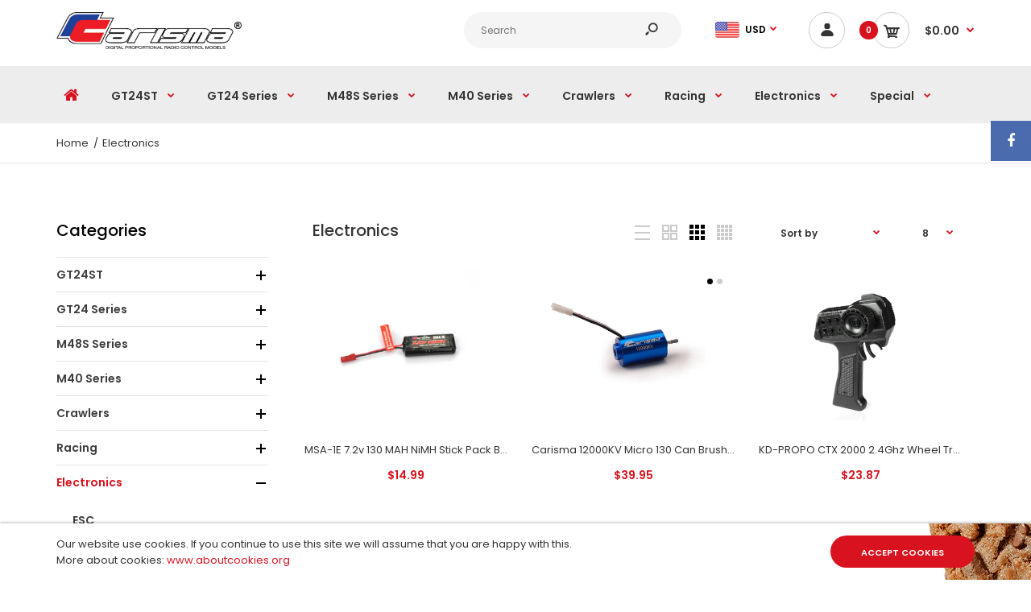

--- FILE ---
content_type: text/html; charset=utf-8
request_url: https://carisma-shop.com/collections/electronics
body_size: 64191
content:
<!DOCTYPE html>
<!--[if IE 7]><html lang="en" class="ie7 responsive"><![endif]-->
<!--[if IE 8]><html lang="en" class="ie8 responsive"><![endif]-->
<!--[if IE 9]><html lang="en" class="ie9 responsive"><![endif]-->
<!--[if !IE]><!--><html lang="en" class="responsive"><!--<![endif]-->
<head>
  <meta charset="utf-8" />
  <!--[if IE]><meta http-equiv='X-UA-Compatible' content='IE=edge,chrome=1' /><![endif]--><meta name="viewport" content="width=device-width, initial-scale=1, minimum-scale=1, maximum-scale=1" /><link rel="canonical" href="https://carisma-shop.com/collections/electronics" /><link rel="shortcut icon" href="//carisma-shop.com/cdn/shop/t/5/assets/favicon.png?v=65094069500615973301584100268" type="image/x-icon" /><link rel="apple-touch-icon-precomposed" href="//carisma-shop.com/cdn/shop/t/5/assets/iphone_icon.png?v=22747461652987730141584100269" /><link rel="apple-touch-icon-precomposed" sizes="114x114" href="//carisma-shop.com/cdn/shop/t/5/assets/iphone_icon_retina.png?v=124729946089484056111584100269" /><link rel="apple-touch-icon-precomposed" sizes="72x72" href="//carisma-shop.com/cdn/shop/t/5/assets/ipad_icon.png?v=77761451572699243171584100269" /><link rel="apple-touch-icon-precomposed" sizes="144x144" href="//carisma-shop.com/cdn/shop/t/5/assets/ipad_icon_retina.png?v=27001977410201010531584100270" /><meta name="description" content="" /><title>Electronics | Carisma-Shop.com</title>
<link href="//fonts.googleapis.com/css?family=Chau+Philomene+One:300italic,400italic,500italic,600italic,700italic,800italic,100,200,300,400,500,600,700,800&subset=cyrillic-ext,greek-ext,latin,latin-ext,cyrillic,greek,vietnamese" rel='stylesheet' type='text/css' /><link href="//fonts.googleapis.com/css?family=Poppins:300italic,400italic,500italic,600italic,700italic,800italic,100,200,300,400,500,600,700,800&subset=cyrillic-ext,greek-ext,latin,latin-ext,cyrillic,greek,vietnamese" rel='stylesheet' type='text/css' />
<!-- /snippets/social-meta-tags.liquid -->
<meta property="og:site_name" content="Carisma-Shop.com">
<meta property="og:url" content="https://carisma-shop.com/collections/electronics">
<meta property="og:title" content="Electronics">
<meta property="og:type" content="website">
<meta property="og:description" content="Discover Carisma RC's affordable and durable hobby-grade radio control cars! We offer rally cars, Formula One, buggies, scale rigs, rock crawlers, and trucks for all skill levels. Whether on or off-road, find top-quality RC vehicles, spare parts, and accessories in our online store today!">


<meta name="twitter:site" content="@">
<meta name="twitter:card" content="summary_large_image">
<meta name="twitter:title" content="Electronics">
<meta name="twitter:description" content="Discover Carisma RC's affordable and durable hobby-grade radio control cars! We offer rally cars, Formula One, buggies, scale rigs, rock crawlers, and trucks for all skill levels. Whether on or off-road, find top-quality RC vehicles, spare parts, and accessories in our online store today!">
<link href="//carisma-shop.com/cdn/shop/t/5/assets/rt.vendors.scss.css?v=76256125726448875141767324546" rel="stylesheet" type="text/css" media="all" /><link href="//carisma-shop.com/cdn/shop/t/5/assets/rt.application.scss.css?v=167450748558169220701700237020" rel="stylesheet" type="text/css" media="all" /><link href="//carisma-shop.com/cdn/shop/t/5/assets/rt.custom.scss.css?v=153445932157062307161700237020" rel="stylesheet" type="text/css" media="all" /><link href="//carisma-shop.com/cdn/shop/t/5/assets/custom_code.scss.css?v=11365613856475523501603884253" rel="stylesheet" type="text/css" media="all" /><script>
window.sidebar=!1,
window.template="collection",
window.rtl=!1,
window.popup_mailchimp_expire=2,
window.popup_mailchimp_period=30,
window.popup_mailchimp_delay=200,
window.popup_mailchimp_close=0,
window.products={},window.product_image_zoom=0,
window.asset_url="//carisma-shop.com/cdn/shop/t/5/assets/?v=1688",
window.swatch_color=true,
window.swatch_size=false,
window.shopping_cart_type="ajax_notify",
window.contact_map_address="Building, Phase 2, 173175 Wo Yi Hop RdShek YamHongkong",
window.money_format="${{amount}}",
window.show_multiple_currencies=false,window.shopCurrency="USD",
window.defaultCurrency="USD",
window.cookieCurrency="",
window.jsonCurrency="${{amount}} USD",
window.jsonMoney="${{amount}}",
window.formatCurrency="money_format",window.all_results_text="See all results",
window.megamenu_active=!1,
window.megamenu_hover=!1,
window.megamenu_responsive=!1,
window.megamenu_responsive_design="yes",
window.fixed_header="menu",
window.compare="",
window.pitem_row="2",
window.swatch_color="1",
window.swatch_size="",
window.swatch_color_advanced="";
window.hn_use = false;
window.hn_once = false;
window.social_instagram = false;
window.reviews_enable =false;
var theme = {
  apps: {
    details: "Details",
    buyNow: "Buy now",
  },
  strings: {
    addToCart: "Add to cart",
    soldOut: "Out of stock",
    unavailable: "Unavailable",
    inStock: "In stock",
    available: "Available: ",
    outStock: "Out of stock",
    sale: "Sale",
    btn_select_options: "Select options",
    btn_add_to_cart: "Add to cart"
  },
  settings: {
    moneyFormat:"${{amount}}",
  },
  inventory: true,
  sale_percentages: null,
  asset_url: "\/\/carisma-shop.com\/cdn\/shop\/t\/5\/assets\/?v=1688"
}
var roar_api = {
  main_info: {
    theme_id: '18389593',
    owner_email: 'shopmaster@carismarc.com',
    shop: 'carisma-shop.myshopify.com',
    domain: 'carisma-shop.myshopify.com',
   	rdomain: 'carisma-shop.com',
    license: 'krnwwowhrvrolrmmrritllvovmwvmmulr'
  }
};
</script>
<script src="//carisma-shop.com/cdn/shop/t/5/assets/jquery-2.1.4.min.js?v=3135571069599077391584031606" defer="defer"></script><script>
  var weketingShop = {
    shop:"carisma-shop.myshopify.com",
    moneyFormat:"${{amount}}",};
</script><script>window.performance && window.performance.mark && window.performance.mark('shopify.content_for_header.start');</script><meta id="shopify-digital-wallet" name="shopify-digital-wallet" content="/34978365576/digital_wallets/dialog">
<meta name="shopify-checkout-api-token" content="7c41cc382a2b30191693b7b8ebedf05d">
<meta id="in-context-paypal-metadata" data-shop-id="34978365576" data-venmo-supported="false" data-environment="production" data-locale="en_US" data-paypal-v4="true" data-currency="USD">
<link rel="alternate" type="application/atom+xml" title="Feed" href="/collections/electronics.atom" />
<link rel="alternate" type="application/json+oembed" href="https://carisma-shop.com/collections/electronics.oembed">
<script async="async" src="/checkouts/internal/preloads.js?locale=en-US"></script>
<script id="shopify-features" type="application/json">{"accessToken":"7c41cc382a2b30191693b7b8ebedf05d","betas":["rich-media-storefront-analytics"],"domain":"carisma-shop.com","predictiveSearch":true,"shopId":34978365576,"locale":"en"}</script>
<script>var Shopify = Shopify || {};
Shopify.shop = "carisma-shop.myshopify.com";
Shopify.locale = "en";
Shopify.currency = {"active":"USD","rate":"1.0"};
Shopify.country = "US";
Shopify.theme = {"name":"Carisma-Fastor","id":91365638280,"schema_name":"Fastor","schema_version":"4.6","theme_store_id":null,"role":"main"};
Shopify.theme.handle = "null";
Shopify.theme.style = {"id":null,"handle":null};
Shopify.cdnHost = "carisma-shop.com/cdn";
Shopify.routes = Shopify.routes || {};
Shopify.routes.root = "/";</script>
<script type="module">!function(o){(o.Shopify=o.Shopify||{}).modules=!0}(window);</script>
<script>!function(o){function n(){var o=[];function n(){o.push(Array.prototype.slice.apply(arguments))}return n.q=o,n}var t=o.Shopify=o.Shopify||{};t.loadFeatures=n(),t.autoloadFeatures=n()}(window);</script>
<script id="shop-js-analytics" type="application/json">{"pageType":"collection"}</script>
<script defer="defer" async type="module" src="//carisma-shop.com/cdn/shopifycloud/shop-js/modules/v2/client.init-shop-cart-sync_BApSsMSl.en.esm.js"></script>
<script defer="defer" async type="module" src="//carisma-shop.com/cdn/shopifycloud/shop-js/modules/v2/chunk.common_CBoos6YZ.esm.js"></script>
<script type="module">
  await import("//carisma-shop.com/cdn/shopifycloud/shop-js/modules/v2/client.init-shop-cart-sync_BApSsMSl.en.esm.js");
await import("//carisma-shop.com/cdn/shopifycloud/shop-js/modules/v2/chunk.common_CBoos6YZ.esm.js");

  window.Shopify.SignInWithShop?.initShopCartSync?.({"fedCMEnabled":true,"windoidEnabled":true});

</script>
<script>(function() {
  var isLoaded = false;
  function asyncLoad() {
    if (isLoaded) return;
    isLoaded = true;
    var urls = ["https:\/\/chimpstatic.com\/mcjs-connected\/js\/users\/4ba7de07803a3acce5894f220\/c1314df1dfd77ab65e66b5427.js?shop=carisma-shop.myshopify.com","https:\/\/api.omegatheme.com\/facebook-chat\/\/facebook-chat.js?v=1597140938\u0026shop=carisma-shop.myshopify.com","https:\/\/js.smile.io\/v1\/smile-shopify.js?shop=carisma-shop.myshopify.com","https:\/\/cdn.shopify.com\/s\/files\/1\/0184\/4255\/1360\/files\/quicklink.v2.min.js?v=1619661100\u0026shop=carisma-shop.myshopify.com","https:\/\/cdn.shopify.com\/s\/files\/1\/0033\/3538\/9233\/files\/pct_15countaug26paidd24_free1.js?v=1600324071\u0026shop=carisma-shop.myshopify.com","https:\/\/cdn.shopify.com\/s\/files\/1\/0184\/4255\/1360\/files\/haloroar-legal.min.js?v=1649374317\u0026shop=carisma-shop.myshopify.com","https:\/\/cdn.s3.pop-convert.com\/pcjs.production.min.js?unique_id=carisma-shop.myshopify.com\u0026shop=carisma-shop.myshopify.com","https:\/\/script.pop-convert.com\/new-micro\/production.pc.min.js?unique_id=carisma-shop.myshopify.com\u0026shop=carisma-shop.myshopify.com"];
    for (var i = 0; i < urls.length; i++) {
      var s = document.createElement('script');
      s.type = 'text/javascript';
      s.async = true;
      s.src = urls[i];
      var x = document.getElementsByTagName('script')[0];
      x.parentNode.insertBefore(s, x);
    }
  };
  if(window.attachEvent) {
    window.attachEvent('onload', asyncLoad);
  } else {
    window.addEventListener('load', asyncLoad, false);
  }
})();</script>
<script id="__st">var __st={"a":34978365576,"offset":28800,"reqid":"37a7c4f0-73f9-4c7a-833d-f6e805afa8f1-1768905624","pageurl":"carisma-shop.com\/collections\/electronics","u":"3245e77b3427","p":"collection","rtyp":"collection","rid":174381924488};</script>
<script>window.ShopifyPaypalV4VisibilityTracking = true;</script>
<script id="captcha-bootstrap">!function(){'use strict';const t='contact',e='account',n='new_comment',o=[[t,t],['blogs',n],['comments',n],[t,'customer']],c=[[e,'customer_login'],[e,'guest_login'],[e,'recover_customer_password'],[e,'create_customer']],r=t=>t.map((([t,e])=>`form[action*='/${t}']:not([data-nocaptcha='true']) input[name='form_type'][value='${e}']`)).join(','),a=t=>()=>t?[...document.querySelectorAll(t)].map((t=>t.form)):[];function s(){const t=[...o],e=r(t);return a(e)}const i='password',u='form_key',d=['recaptcha-v3-token','g-recaptcha-response','h-captcha-response',i],f=()=>{try{return window.sessionStorage}catch{return}},m='__shopify_v',_=t=>t.elements[u];function p(t,e,n=!1){try{const o=window.sessionStorage,c=JSON.parse(o.getItem(e)),{data:r}=function(t){const{data:e,action:n}=t;return t[m]||n?{data:e,action:n}:{data:t,action:n}}(c);for(const[e,n]of Object.entries(r))t.elements[e]&&(t.elements[e].value=n);n&&o.removeItem(e)}catch(o){console.error('form repopulation failed',{error:o})}}const l='form_type',E='cptcha';function T(t){t.dataset[E]=!0}const w=window,h=w.document,L='Shopify',v='ce_forms',y='captcha';let A=!1;((t,e)=>{const n=(g='f06e6c50-85a8-45c8-87d0-21a2b65856fe',I='https://cdn.shopify.com/shopifycloud/storefront-forms-hcaptcha/ce_storefront_forms_captcha_hcaptcha.v1.5.2.iife.js',D={infoText:'Protected by hCaptcha',privacyText:'Privacy',termsText:'Terms'},(t,e,n)=>{const o=w[L][v],c=o.bindForm;if(c)return c(t,g,e,D).then(n);var r;o.q.push([[t,g,e,D],n]),r=I,A||(h.body.append(Object.assign(h.createElement('script'),{id:'captcha-provider',async:!0,src:r})),A=!0)});var g,I,D;w[L]=w[L]||{},w[L][v]=w[L][v]||{},w[L][v].q=[],w[L][y]=w[L][y]||{},w[L][y].protect=function(t,e){n(t,void 0,e),T(t)},Object.freeze(w[L][y]),function(t,e,n,w,h,L){const[v,y,A,g]=function(t,e,n){const i=e?o:[],u=t?c:[],d=[...i,...u],f=r(d),m=r(i),_=r(d.filter((([t,e])=>n.includes(e))));return[a(f),a(m),a(_),s()]}(w,h,L),I=t=>{const e=t.target;return e instanceof HTMLFormElement?e:e&&e.form},D=t=>v().includes(t);t.addEventListener('submit',(t=>{const e=I(t);if(!e)return;const n=D(e)&&!e.dataset.hcaptchaBound&&!e.dataset.recaptchaBound,o=_(e),c=g().includes(e)&&(!o||!o.value);(n||c)&&t.preventDefault(),c&&!n&&(function(t){try{if(!f())return;!function(t){const e=f();if(!e)return;const n=_(t);if(!n)return;const o=n.value;o&&e.removeItem(o)}(t);const e=Array.from(Array(32),(()=>Math.random().toString(36)[2])).join('');!function(t,e){_(t)||t.append(Object.assign(document.createElement('input'),{type:'hidden',name:u})),t.elements[u].value=e}(t,e),function(t,e){const n=f();if(!n)return;const o=[...t.querySelectorAll(`input[type='${i}']`)].map((({name:t})=>t)),c=[...d,...o],r={};for(const[a,s]of new FormData(t).entries())c.includes(a)||(r[a]=s);n.setItem(e,JSON.stringify({[m]:1,action:t.action,data:r}))}(t,e)}catch(e){console.error('failed to persist form',e)}}(e),e.submit())}));const S=(t,e)=>{t&&!t.dataset[E]&&(n(t,e.some((e=>e===t))),T(t))};for(const o of['focusin','change'])t.addEventListener(o,(t=>{const e=I(t);D(e)&&S(e,y())}));const B=e.get('form_key'),M=e.get(l),P=B&&M;t.addEventListener('DOMContentLoaded',(()=>{const t=y();if(P)for(const e of t)e.elements[l].value===M&&p(e,B);[...new Set([...A(),...v().filter((t=>'true'===t.dataset.shopifyCaptcha))])].forEach((e=>S(e,t)))}))}(h,new URLSearchParams(w.location.search),n,t,e,['guest_login'])})(!0,!0)}();</script>
<script integrity="sha256-4kQ18oKyAcykRKYeNunJcIwy7WH5gtpwJnB7kiuLZ1E=" data-source-attribution="shopify.loadfeatures" defer="defer" src="//carisma-shop.com/cdn/shopifycloud/storefront/assets/storefront/load_feature-a0a9edcb.js" crossorigin="anonymous"></script>
<script data-source-attribution="shopify.dynamic_checkout.dynamic.init">var Shopify=Shopify||{};Shopify.PaymentButton=Shopify.PaymentButton||{isStorefrontPortableWallets:!0,init:function(){window.Shopify.PaymentButton.init=function(){};var t=document.createElement("script");t.src="https://carisma-shop.com/cdn/shopifycloud/portable-wallets/latest/portable-wallets.en.js",t.type="module",document.head.appendChild(t)}};
</script>
<script data-source-attribution="shopify.dynamic_checkout.buyer_consent">
  function portableWalletsHideBuyerConsent(e){var t=document.getElementById("shopify-buyer-consent"),n=document.getElementById("shopify-subscription-policy-button");t&&n&&(t.classList.add("hidden"),t.setAttribute("aria-hidden","true"),n.removeEventListener("click",e))}function portableWalletsShowBuyerConsent(e){var t=document.getElementById("shopify-buyer-consent"),n=document.getElementById("shopify-subscription-policy-button");t&&n&&(t.classList.remove("hidden"),t.removeAttribute("aria-hidden"),n.addEventListener("click",e))}window.Shopify?.PaymentButton&&(window.Shopify.PaymentButton.hideBuyerConsent=portableWalletsHideBuyerConsent,window.Shopify.PaymentButton.showBuyerConsent=portableWalletsShowBuyerConsent);
</script>
<script data-source-attribution="shopify.dynamic_checkout.cart.bootstrap">document.addEventListener("DOMContentLoaded",(function(){function t(){return document.querySelector("shopify-accelerated-checkout-cart, shopify-accelerated-checkout")}if(t())Shopify.PaymentButton.init();else{new MutationObserver((function(e,n){t()&&(Shopify.PaymentButton.init(),n.disconnect())})).observe(document.body,{childList:!0,subtree:!0})}}));
</script>
<script id='scb4127' type='text/javascript' async='' src='https://carisma-shop.com/cdn/shopifycloud/privacy-banner/storefront-banner.js'></script><link id="shopify-accelerated-checkout-styles" rel="stylesheet" media="screen" href="https://carisma-shop.com/cdn/shopifycloud/portable-wallets/latest/accelerated-checkout-backwards-compat.css" crossorigin="anonymous">
<style id="shopify-accelerated-checkout-cart">
        #shopify-buyer-consent {
  margin-top: 1em;
  display: inline-block;
  width: 100%;
}

#shopify-buyer-consent.hidden {
  display: none;
}

#shopify-subscription-policy-button {
  background: none;
  border: none;
  padding: 0;
  text-decoration: underline;
  font-size: inherit;
  cursor: pointer;
}

#shopify-subscription-policy-button::before {
  box-shadow: none;
}

      </style>

<script>window.performance && window.performance.mark && window.performance.mark('shopify.content_for_header.end');</script>
  <script>
  var weketingShop = {
    shop:"carisma-shop.myshopify.com",
    moneyFormat:"${{amount}}",};
</script>
<link rel="stylesheet" href="//carisma-shop.com/cdn/shop/t/5/assets/sca-pp.css?v=178374312540912810101613735027">
 <script>
  
  SCAPPShop = {};
    
  </script>
<script src="//carisma-shop.com/cdn/shop/t/5/assets/sca-pp-initial.js?v=68868570186365900501626765760" type="text/javascript"></script>
   
<link rel="stylesheet" href="https://cdn.shopify.com/s/files/1/0184/4255/1360/files/legal.v5.scss.css?v=1654848652" media="print" onload="this.media='all'">
  <script>
    (function() {
      const metafields = {
        "shop": "carisma-shop.myshopify.com",
        "settings": {"enabled":"1","param":{"message":"\u003cstrong\u003eI accept the following terms and conditions:\u003c\/strong\u003e\r\n\r\n\u003cbr\u003e\u003cbr\u003e\r\n\r\n1. Import Duty and Tariff Charges: Please be aware that import duties or tariff charges may apply. If you wish to avoid these fees, please do not proceed with your order. \r\n\r\n\u003cbr\u003e\r\n\r\n2. Processing Time: All orders placed during this period may experience longer processing times. For urgent needs, we recommend visiting local hobby shops. \r\n\r\n\u003cbr\u003e\r\n\r\n3. Urgent Requests If you require urgent assistance or need parts, please contact your local dealers for support. \r\n\r\n\u003cbr\u003e\u003cbr\u003e\r\n \r\nDue to ongoing global shipping restrictions, parcels shipped from our web store in Hong Kong may take up to 3 months to reach their destination, regardless of size. The number of shipments leaving Hong Kong has decreased, which further extends the shipping process. We kindly ask for your patience while your order is being processed, as these delays are beyond our control. Important Note: By ordering from our Hong Kong store for delivery outside Asia, you acknowledge and accept the potential delays and charges mentioned above. Additional Note: Most countries will impose VAT and import duties on goods over a certain value. Please account for these potential charges in your country, as they cannot be pre-paid at our location. Thank you for your understanding and continued support. \r\n\r\n\u003cbr\u003e\r\n\r\nWe ask that when initially ordering that you understand this, and are patient until your chosen goods arrive. This is out of our control, and we are truly sorry for the inconvenience being caused. \r\n\r\n\u003cbr\u003e\u003cbr\u003e\r\n\r\n\u003cstrong\u003eNOTE:\u003c\/strong\u003e By ordering from us in Hong Kong, for goods to be delivered outside Asia, you are accepting the facts stated above, and we ask you remain patient until your goods arrive. \r\n\r\n\u003cbr\u003e\r\n\r\n\u003cstrong\u003eALSO NOTE:\u003c\/strong\u003e Most destination countries will incur VAT and Import Duty above a certain price point of goods being sent. Please allow for this and realise that again this is not our doing and cannot be bypassed or pre-paid at source. Allow for this additional charge if applicable in your country, and the additional time it make take to process. \r\n\r\n\u003cbr\u003e\u003cbr\u003e\r\n\r\nWe, as ever thank you for your understanding and continued custom.","error_message":"Please agree to the terms before making a purchase!","error_display":"dialog","greeting":{"enabled":"0","message":"Please agree to the terms before purchasing!","delay":"1"},"force_enabled":"0","optional":"0","optional_message_enabled":"0","optional_message_value":"Thank you! The page will be moved to the checkout page.","optional_checkbox_hidden":"0","time_enabled":"1","time_label":"Agreed to the Terms of shipping duration","checkbox":"1"},"popup":{"title":"Terms and Conditions","width":"600","button":"","icon_color":"#197bbd"},"style":{"checkbox":{"size":"20","color":"#ff0000"},"message":{"font":"inherit","size":"13","customized":{"enabled":"1","color":"#212b36","accent":"#0075ff","error":"#de3618"},"align":"right","padding":{"top":"15","right":"0","bottom":"15","left":"0"}}},"only1":"true","installer":[]},
        "moneyFormat": "${{amount}}"
      };
      !function(){"use strict";void 0===Element.prototype.getEventListeners&&(Element.prototype.__addEventListener=Element.prototype.addEventListener,Element.prototype.__removeEventListener=Element.prototype.removeEventListener,Element.prototype.addEventListener=function(e,t,n=!1){this.__addEventListener(e,t,n),this.eventListenerList||(this.eventListenerList={}),this.eventListenerList[e]||(this.eventListenerList[e]=[]),this.eventListenerList[e].push({type:e,listener:t,useCapture:n})},Element.prototype.removeEventListener=function(e,t,n=!1){this.__removeEventListener(e,t,n),this.eventListenerList||(this.eventListenerList={}),this.eventListenerList[e]||(this.eventListenerList[e]=[]);for(let o=0;o<this.eventListenerList[e].length;o++)if(this.eventListenerList[e][o].listener===t&&this.eventListenerList[e][o].useCapture===n){this.eventListenerList[e].splice(o,1);break}0==this.eventListenerList[e].length&&delete this.eventListenerList[e]},Element.prototype.getEventListeners=function(e){return this.eventListenerList||(this.eventListenerList={}),void 0===e?this.eventListenerList:this.eventListenerList[e]})}(),window.roarJs=window.roarJs||{},roarJs.Legal=function(){const e={id:"legal",shop:null,settings:{},jQuery:null,fonts:[],editor:{enabled:!1,selector:"#theme-editor__checkbox"},installer:{enabled:!1},pointer:{},selectors:{checkout:'[name="checkout"], [name="goto_pp"], [name="goto_gc"], [href*="/checkout"], .rale-button--checkout',dynamic:'[data-shopify="payment-button"], [data-shopify="dynamic-checkout-cart"]',form:'form[action="/checkout"]',update:'[name="update"]',widget:".rale-widget",checkbox:'.rale-widget .rale-checkbox input[type="checkbox"]',nopopup:".rale-nopopup",policy:".rale-policy",error:".rale-widget .rale-error",greeting:".rale-widget .rale-greeting",modal:"rale-modal",modal_close:"rale-modal-close"},classes:{hidden:"rale-dynamic--hidden",invisible:"rale-checkout--invisible"},cssUrl:"https://cdn.shopify.com/s/files/1/0184/4255/1360/files/legal.v5.scss.css?v=1654848652",installerUrl:"https://cdn.shopify.com/s/files/1/0184/4255/1360/files/legal-installer.min.js?v=1656068354"};function t(e,t){for(let t=0;t<document.styleSheets.length;t++)if(document.styleSheets[t].href==e)return!1;const n=document.getElementsByTagName("head")[0],o=document.createElement("link");o.type="text/css",o.rel="stylesheet",o.readyState?o.onreadystatechange=function(){"loaded"!=o.readyState&&"complete"!=o.readyState||(o.onreadystatechange=null,t&&t())}:o.onload=function(){t&&t()},o.href=e,n.appendChild(o)}function n(){e.settings.enabled="1"}function o(){return"undefined"==typeof roarJsAdmin?(e.shop||(e.shop=metafields.shop,e.settings=metafields.settings),!0):(e.editor.enabled=!0,e.shop=roarJsAdmin.Config.shop,e.settings=roarJsAdmin.Config.settings,n(),!0)}function s(e,t){!function(e,t){const n=XMLHttpRequest.prototype.open;XMLHttpRequest.prototype.open=function(o,s){this.addEventListener("load",(function(){!e.some((function(e){return s.indexOf(e)>-1}))||""!==this.responseType&&"text"!==this.responseType||t(this.responseText)})),n.apply(this,arguments)}}(e,t),function(e,t){"undefined"!=typeof jQuery&&jQuery(document).ajaxSuccess((function(n,o,s){const i=s.url;e.some((function(e){return i.indexOf(e)>-1}))&&t(o.responseText)}))}(e,t),function(e,t){const n=window.fetch;window.fetch=function(){const e=n.apply(this,arguments);return e.then((function(e){const t=new CustomEvent("raleFetchEnd",{view:document,bubbles:!0,cancelable:!1,detail:{response:e.clone()}});document.dispatchEvent(t)})),e},document.addEventListener("raleFetchEnd",(function(n){const o=n.detail.response;if(200!==o.status)return;const s=o.url;e.some((function(e){return s.indexOf(e)>-1}))&&t(o.json())}))}(e,t)}function i(){const{selectors:t}=e;let n=!1;return document.querySelectorAll(t.checkbox).forEach((e=>{(function(e){const t=e.getBoundingClientRect(),n=window.innerWidth||document.documentElement.clientWidth,o=window.innerHeight||document.documentElement.clientHeight,s=function(e,t){return document.elementFromPoint(e,t)};return!(t.right<0||t.bottom<0||t.left>n||t.top>o)&&(e.contains(s(t.left,t.top))||e.contains(s(t.right,t.top))||e.contains(s(t.right,t.bottom))||e.contains(s(t.left,t.bottom))||e.parentNode.contains(s(t.left,t.top))||e.parentNode.contains(s(t.right,t.top))||e.parentNode.contains(s(t.right,t.bottom))||e.parentNode.contains(s(t.left,t.bottom)))})(e)&&(n=!0)})),n}function r(t){const{selectors:n}=e;let o=!1;if(s="/cart",window.location.href.indexOf(s)>-1){const e=t.closest("form");e&&e.querySelector(n.widget)&&(o=!0)}var s;return o}function l(t,n){const{classes:o,pointer:s}=e;if(n=n||window.event,void 0!==window.pageXOffset?(s.pageX=n.pageX-window.pageXOffset,s.pageY=n.pageY-window.pageYOffset):(s.pageX=n.pageX-document.documentElement.scrollLeft,s.pageY=n.pageY-document.documentElement.scrollTop),isNaN(s.pageX)||isNaN(s.pageY))s.target=t;else{const e=t.classList.contains(o.hidden);e&&t.classList.remove(o.hidden);const n=document.elementFromPoint(s.pageX,s.pageY);n&&(s.target=n),e&&t.classList.add(o.hidden)}}function a(t){const{id:n,classes:o,title:s,body:i,styles:r}=t;let l=document.getElementById(n);if(null!=l&&l.remove(),l=document.createElement("div"),l.id=n,l.classList="rale-modal",l.innerHTML=`<div class="rale-modal-inner">\n<div class="rale-modal-header"><div class="rale-modal-title">${s}</div><div class="rale-modal-close"><svg viewBox="0 0 20 20"><path d="M11.414 10l6.293-6.293a.999.999 0 1 0-1.414-1.414L10 8.586 3.707 2.293a.999.999 0 1 0-1.414 1.414L8.586 10l-6.293 6.293a.999.999 0 1 0 1.414 1.414L10 11.414l6.293 6.293a.997.997 0 0 0 1.414 0 .999.999 0 0 0 0-1.414L11.414 10z" fill-rule="evenodd"></path></svg></div></div>\n<div class="rale-modal-bodyWrapper"><div class="rale-modal-body" data-scrollable>${i}</div></div>\n</div><div class="rale-modal-overlay"></div>`,o&&o.length>0&&l.classList.add(o),r&&Object.keys(r).length>0)for(const[e,t]of Object.entries(r))l.style.setProperty(e,t);return w(l),document.body.classList.add("rale-modal--opened"),document.body.appendChild(l),function(t){t.querySelectorAll(".rale-modal-close, .rale-modal-overlay").forEach((e=>{e.addEventListener("click",(e=>{c(e.currentTarget.closest(".rale-modal").getAttribute("id"))}))})),document.querySelectorAll(".rale-modal-button").forEach((t=>{t.addEventListener("click",(t=>{const n=t.currentTarget.closest(".rale-modal");n.classList.add("rale-modal--checked"),setTimeout((function(){const{pointer:{target:t}}=e;if(t)if("FORM"==t.tagName)t.submit();else try{t.click()}catch(e){const n=t.closest('[role="button"]');n&&n.click()}}),500),setTimeout((function(){c(n.getAttribute("id")),m()}),1e3)}))}))}(l),l}function c(e){const t=document.getElementById(e);if(null!=t&&t.remove(),0===document.querySelectorAll(".rale-modal").length){document.querySelector("body").classList.remove("rale-modal--opened")}}function d(t){const{selectors:n}=e;return!!t.closest(n.nopopup)}function u(t){const{classes:n,pointer:{target:o}}=e;let s=!0;if(t.classList.contains(n.hidden)&&(s=!1,o)){const e=o.getEventListeners("click"),t=o.closest("[class*=shopify-payment-button__]");(void 0!==e||t)&&(s=!0)}return s}function p(){const{settings:{param:t,popup:n,style:o}}=e,s=b();s.querySelector('input[type="checkbox"]').removeAttribute("checked");const i=s.querySelector(".rale-greeting");null!==i&&(i.classList.remove("rale-greeting--bottom"),i.classList.add("rale-greeting--top"));const r=n.title.length>0?n.title:"Terms and Conditions";let l=`<svg xmlns="http://www.w3.org/2000/svg" viewBox="0 0 37 37" class="rale-checkmark"><path class="rale-checkmark--circle" d="M30.5,6.5L30.5,6.5c6.6,6.6,6.6,17.4,0,24l0,0c-6.6,6.6-17.4,6.6-24,0l0,0c-6.6-6.6-6.6-17.4,0-24l0,0C13.1-0.2,23.9-0.2,30.5,6.5z"></path><polyline class="rale-checkmark--check" points="11.6,20 15.9,24.2 26.4,13.8"></polyline><polyline class="rale-checkmark--checked" points="11.6,20 15.9,24.2 26.4,13.8"></polyline></svg>${s.outerHTML}`;void 0!==t.force_enabled&&"1"===t.force_enabled?l+=`<div class="rale-modal-buttonWrapper"><div class="rale-modal-button">${n.button.length>0?n.button:"Process to Checkout"}</div></div>`:l+=`<div class="rale-error">${t.error_message}</div>`;let a="",c={"--rale-size":`${o.message.size}px`,"--rale-popup-width":`${n.width}px`,"--rale-popup-icolor":n.icon_color},d="inherit";if("inherit"!==o.message.font){d=o.message.font.split(":")[0].replace(/\+/g," ")}return c["--rale-font"]=d,"1"===o.message.customized.enabled&&(a="rale-customized",c["--rale-color"]=o.message.customized.color,c["--rale-error"]=o.message.customized.error),{id:"rale-modal",classes:a,styles:c,title:r,body:l}}function m(){document.dispatchEvent(new CustomEvent("rale.shopifyCheckout"))}function g(t){const{selectors:n,settings:{param:o}}=e,s=t.currentTarget;if(function(t){const{settings:{param:n}}=e,o=t.closest("form");if(o&&0===o.querySelectorAll(".rale-time").length&&"0"!==n.time_enabled){const e=n.time_label.length>0?P(n.time_label):"Agreed to the Terms and Conditions on",t=document.createElement("input");t.type="hidden",t.name=`attributes[${e}]`,t.value=new Date,o.appendChild(t)}}(s),void 0!==o.force_enabled&&"1"===o.force_enabled){if(i()||r(s))m();else{if(l(s,t),!u(s))return!1;k(a(p())),t.preventDefault(),t.stopPropagation()}return!1}if(d(s))return m(),!1;if(function(){const{settings:{param:t}}=e;return(void 0===t.force_enabled||"1"!==t.force_enabled)&&void 0!==t.optional&&"1"===t.optional}())return o.optional_message_enabled&&"1"===o.optional_message_enabled&&o.optional_message_value.length>0&&alert(o.optional_message_value),m(),!1;if(l(s,t),i()||r(s))C()?(document.querySelectorAll(n.greeting).forEach((e=>{e.remove()})),m()):("dialog"===o.error_display?alert(o.error_message):(document.querySelectorAll(n.error).forEach((e=>{e.remove()})),document.querySelectorAll(n.widget).forEach((e=>{const t=document.createElement("div");t.classList="rale-error",t.innerHTML=o.error_message,"after"===o.error_display?e.appendChild(t):e.insertBefore(t,e.firstChild)}))),t.preventDefault(),t.stopPropagation());else{if(C())return!1;if(!u(s))return!1;k(a(p())),t.preventDefault(),t.stopPropagation()}}function h(){const{settings:t}=e;if("1"!==t.enabled)return!1;setTimeout((function(){!function(){const{classes:t,selectors:n}=e;document.querySelectorAll(n.checkout).forEach((e=>{C()||d(e)?e.classList.remove(t.invisible):e.classList.add(t.invisible)}))}(),function(){const{classes:t,selectors:n,settings:{param:o}}=e;"1"!==o.optional&&document.querySelectorAll(n.dynamic).forEach((e=>{("dynamic-checkout-cart"===e.dataset.shopify||"payment-button"===e.dataset.shopify)&&C()||d(e)?e.classList.remove(t.hidden):e.classList.add(t.hidden)}))}()}),100)}function f(){const{selectors:t,settings:n}=e;if("1"!==n.enabled)return!1;document.querySelectorAll(`${t.checkout}, ${t.dynamic}`).forEach((e=>{"a"===e.tagName.toLowerCase()&&(e.href.indexOf("/pages")>-1||e.href.indexOf("/blogs")>-1||e.href.indexOf("/collections")>-1||e.href.indexOf("/products")>-1)||(e.removeEventListener("click",g),e.addEventListener("click",g))})),document.querySelectorAll(t.form).forEach((e=>{e.removeEventListener("submit",g),e.addEventListener("submit",g)}))}function y(e){return("."+e.trim().replace(/ /g,".")).replace(/\.\.+/g,".")}function v(e){for(var t=[];e.parentNode;){var n=e.getAttribute("id"),o=e.tagName;if(n&&"BODY"!==o){t.unshift("#"+n);break}if(e===e.ownerDocument.documentElement||"BODY"===o)t.unshift(e.tagName);else{for(var s=1,i=e;i.previousElementSibling;i=i.previousElementSibling,s++);var r=e.className?y(e.className):"";r?t.unshift(""+e.tagName+r):t.unshift(""+e.tagName)}e=e.parentNode}return t.join(" ")}function b(n){const{fonts:o,settings:{param:s,style:i}}=e,r=`rale-${Date.now()+Math.random()}`,l=document.createElement("div");l.classList="rale-widget";let a="inherit";if("inherit"!==i.message.font){const e=i.message.font.split(":")[0];a=e.replace(/\+/g," "),o.includes(e)||(o.push(e),t("//fonts.googleapis.com/css?family="+i.message.font))}l.style.setProperty("--rale-font",a),l.style.setProperty("--rale-size",`${i.message.size}px`),l.style.setProperty("--rale-align",i.message.align),l.style.setProperty("--rale-padding",`${i.message.padding.top||0}px ${i.message.padding.right||0}px ${i.message.padding.bottom||0}px ${i.message.padding.left||0}px`),"1"===i.message.customized.enabled&&(l.classList.add("rale-customized"),l.style.setProperty("--rale-color",i.message.customized.color),l.style.setProperty("--rale-accent",i.message.customized.accent),l.style.setProperty("--rale-error",i.message.customized.error));let c="";if("0"!==s.time_enabled){c=`<input class="rale-time" type="hidden" name="attributes[${s.time_label.length>0?P(s.time_label):"Agreed to the Terms and Conditions on"}]" value="${new Date}" />`}"1"===s.optional&&s.optional_message_enabled&&"1"===s.optional_message_enabled&&"1"===s.optional_checkbox_hidden&&l.classList.add("rale-widget--hidden");let d="";return!0===n&&(d='<div class="ralei-remove"></div>'),l.innerHTML=`<div class="rale-container">${function(t){const{settings:{param:n,style:o}}=e;if(void 0!==n.force_enabled&&"1"===n.force_enabled)return`<span class="rale-checkbox rale-visually-hidden"><input type="checkbox" id="${t}" checked="checked"/></span>`;{let e=`--rale-size:${o.checkbox.size}px;`,s="",i="",r="";if("0"!==n.checkbox&&(e+=`--rale-background:${o.checkbox.color};`,s=`<span class="rale-box">${function(e){let t="";switch(e){case"1":t='<svg xmlns="http://www.w3.org/2000/svg" viewBox="0 0 21 21" class="rale-icon"><polyline points="5 10.75 8.5 14.25 16 6"></polyline></svg>';break;case"2":t='<svg xmlns="http://www.w3.org/2000/svg" viewBox="0 0 21 21" class="rale-icon"><path d="M5,10.75 L8.5,14.25 L19.4,2.3 C18.8333333,1.43333333 18.0333333,1 17,1 L4,1 C2.35,1 1,2.35 1,4 L1,17 C1,18.65 2.35,20 4,20 L17,20 C18.65,20 20,18.65 20,17 L20,7.99769186"></path></svg>';break;case"3":t='<svg xmlns="http://www.w3.org/2000/svg" viewBox="0 0 12 9" class="rale-icon"><polyline points="1 5 4 8 11 1"></polyline></svg>';break;case"4":t='<svg xmlns="http://www.w3.org/2000/svg" viewBox="0 0 44 44" class="rale-icon"><path d="M14,24 L21,31 L39.7428882,11.5937758 C35.2809627,6.53125861 30.0333333,4 24,4 C12.95,4 4,12.95 4,24 C4,35.05 12.95,44 24,44 C35.05,44 44,35.05 44,24 C44,19.3 42.5809627,15.1645919 39.7428882,11.5937758" transform="translate(-2.000000, -2.000000)"></path></svg>';break;case"5":t='<svg xmlns="http://www.w3.org/2000/svg" viewBox="0 0 512 512" class="rale-icon"><path d="M256 8C119 8 8 119 8 256s111 248 248 248 248-111 248-248S393 8 256 8z"></path></svg>'}return t}(n.checkbox)}</span>`),void 0!==n.greeting&&"1"===n.greeting.enabled&&n.greeting.message.length>0){let e=parseInt(n.greeting.delay);e=e>0?e:0,r=`<i class="rale-greeting rale-greeting--bottom${0==e?" rale-greeting--init":""}"><svg xmlns="http://www.w3.org/2000/svg" viewBox="0 0 20 20"><path fill-rule="evenodd" d="M10 20c5.514 0 10-4.486 10-10S15.514 0 10 0 0 4.486 0 10s4.486 10 10 10zm1-6a1 1 0 11-2 0v-4a1 1 0 112 0v4zm-1-9a1 1 0 100 2 1 1 0 000-2z"/></svg>${n.greeting.message}</i>`}return`<span class="rale-checkbox rale-checkbox--${n.checkbox}" style="${e}"><input type="checkbox" id="${t}" ${i}/>${s}${r}</span>`}}(r)+function(t){const{shop:n,editor:o,settings:{param:s}}=e,{message:i,links:r,link_order:l}=s;let a=i;return l&&l.forEach((function(e){const t=r[e];if(t){const{label:s,url:i,target:r,policy:l}=t,c=new RegExp(`{${e}}`,"g");if("popup"===r){let e=`/policies/${l}`;if(o.enabled&&(e=`https://${n}${e}`),s.length>0){let t=`<a href="${e}" target="_blank" class="rale-link rale-policy" data-policy="${l}">${s}</a>`;a=a.replace(c,t)}}else if(s.length>0){let e=s;i.length>0&&(e=`<a href="${i}" target="${r}" class="rale-link">${s}</a>`),a=a.replace(c,e)}}})),`<label for="${t}" class="rale-message">${a}</label>`}(r)+d}</div>${c}`,l}function w(t){const{settings:{param:n}}=e,o=t.querySelector(".rale-greeting");if(null!==o){let e=parseInt(n.greeting.delay);e=e>0?e:0,setTimeout((function(){o.classList.add("rale-greeting--open")}),1e3*e)}}function L(t,n,o=!1){const{selectors:s}=e,i=b(o);function r(e,t){const n=document.querySelector(e);if(null===n||n.parentNode.querySelector(s.widget)&&"append"!==t)return!1;switch(t){case"before":n.parentNode.insertBefore(i,n);break;case"after":n.parentNode.insertBefore(i,n.nextSibling);break;default:n.innerHTML="",n.appendChild(i)}w(i);const o=new CustomEvent("rale.widgetCreated",{detail:{selector:n}});return document.dispatchEvent(o),$(),k(i),!0}r(t,n)||setTimeout((function(){r(t,n)||setTimeout((function(){r(t,n)}),1e3)}),1e3)}function k(t){const{selectors:n}=e;t.querySelectorAll(n.checkbox).forEach((t=>{t.addEventListener("change",(t=>{const o=t.currentTarget,s=o.checked;if(document.querySelectorAll(n.checkbox).forEach((e=>{e.checked=s})),document.querySelectorAll(n.error).forEach((e=>{e.remove()})),document.querySelectorAll(n.greeting).forEach((e=>{e.classList.add("rale-greeting--close"),setTimeout((function(){e.remove()}),300)})),$(),h(),s&&o.closest(".rale-modal")){const t=o.closest(".rale-modal");t.classList.add("rale-modal--checked"),setTimeout((function(){const{pointer:{target:t}}=e;if(t)if("FORM"==t.tagName)t.submit();else{const e=t.closest('[role="button"]');if(e)e.click();else{const e=t.querySelector("button");e?e.click():t.click()}}}),500),setTimeout((function(){c(t.getAttribute("id")),m()}),1e3)}}))})),t.querySelectorAll(n.policy).forEach((t=>{t.addEventListener("click",(t=>{t.preventDefault();const{editor:n}=e,o=t.currentTarget,s=o.dataset.policy;a({id:"rale-modal--skeleton",classes:"rale-modal--skeleton",title:'<div class="rale-skeleton-display"></div>',body:'<svg viewBox="0 0 37 37" xmlns="http://www.w3.org/2000/svg" class="rale-spinner"><path d="M30.5,6.5L30.5,6.5c6.6,6.6,6.6,17.4,0,24l0,0c-6.6,6.6-17.4,6.6-24,0l0,0c-6.6-6.6-6.6-17.4,0-24l0,0C13.1-0.2,23.9-0.2,30.5,6.5z"></path></svg><div class="rale-skeleton-display"></div><div class="rale-skeleton-container"><div class="rale-skeleton-text"></div><div class="rale-skeleton-text"></div><div class="rale-skeleton-text"></div></div>'});let i=o.getAttribute("href");n.enabled&&(i=`${roarJsAdmin.Config.appUrl}/policies/${s}`),fetch(i).then((e=>e.text())).then((e=>{const t=(new DOMParser).parseFromString(e,"text/html");c("rale-modal--skeleton");let n="",o="";if(t.querySelector(".shopify-policy__body"))n=t.querySelector(".shopify-policy__title").textContent,o=t.querySelector(".shopify-policy__body").innerHTML;else{n={"refund-policy":"Refund policy","privacy-policy":"Privacy policy","terms-of-service":"Terms of service","shipping-policy":"Shipping policy"}[s],o='<div class="Polaris-TextContainer">\n            <p>Unfortunately, your store policy has not been added yet!</p>\n            <div class="Polaris-TextContainer Polaris-TextContainer--spacingTight">\n    <h2 class="Polaris-DisplayText Polaris-DisplayText--sizeSmall">Add or generate store policies</h2>\n    <ol class="Polaris-List Polaris-List--typeNumber">\n    <li class="Polaris-List__Item"><p>From your Shopify admin, go to <strong>Settings</strong> &gt; <strong>Legal</strong>.</p></li>\n    <li class="Polaris-List__Item">\n    <p>Enter your store policies, or click <strong>Create from template</strong> to enter the default template. Use the <a href="/manual/productivity-tools/rich-text-editor">rich text editor</a> to add style and formatting to your policies, and to add links and images.</p>\n    <figure><img src="https://cdn.shopify.com/shopifycloud/help/assets/manual/settings/checkout-and-payment/refund-policy-1f6faf09f810ad9b9a4f4c0f2e5f2ec36e2bc3897c857e9a76e9700c8fa7cdbf.png" alt="The rich text editor consists of a multi-line text box with buttons above it for formatting the text, and for adding links and images." width="1024" height="594"></figure>\n    </li>\n    <li class="Polaris-List__Item"><p>Review your policies and make any changes.</p></li>\n    <li class="Polaris-List__Item"><p>Click <strong>Save</strong> to add your policies.</p></li>\n    </ol>\n    </div>\n            </div>'}a({id:"rale-modal--policy",classes:"rale-modal--policy",title:n,body:o})})).catch((()=>{n.enabled?setTimeout((function(){c("rale-modal--skeleton"),a({id:"rale-modal--policy",classes:"rale-modal--policy",title:"That's all!",body:'<div class="Polaris-TextContainer">\n                <p>In your real store, customers should see your store policies here.</p>\n                <div class="Polaris-TextContainer Polaris-TextContainer--spacingTight">\n    <h2 class="Polaris-DisplayText Polaris-DisplayText--sizeSmall">Add or generate store policies</h2>\n    <ol class="Polaris-List Polaris-List--typeNumber">\n    <li class="Polaris-List__Item"><p>From your Shopify admin, go to <strong>Settings</strong> &gt; <strong>Legal</strong>.</p></li>\n    <li class="Polaris-List__Item">\n    <p>Enter your store policies, or click <strong>Create from template</strong> to enter the default template. Use the <a href="/manual/productivity-tools/rich-text-editor">rich text editor</a> to add style and formatting to your policies, and to add links and images.</p>\n    <figure><img src="https://cdn.shopify.com/shopifycloud/help/assets/manual/settings/checkout-and-payment/refund-policy-1f6faf09f810ad9b9a4f4c0f2e5f2ec36e2bc3897c857e9a76e9700c8fa7cdbf.png" alt="The rich text editor consists of a multi-line text box with buttons above it for formatting the text, and for adding links and images." width="1024" height="594"></figure>\n    </li>\n    <li class="Polaris-List__Item"><p>Review your policies and make any changes.</p></li>\n    <li class="Polaris-List__Item"><p>Click <strong>Save</strong> to add your policies.</p></li>\n    </ol>\n    </div>\n                </div>'})}),500):c("rale-modal--skeleton")}))}))}))}function x(){const{editor:t,installer:n,selectors:o,settings:s}=e;if("1"!==s.enabled)return document.querySelectorAll(o.widget).forEach((e=>{e.remove()})),!1;if(t.enabled)L(t.selector,"append");else if(n.enabled)L(n.selector,n.position,!0);else{let e={};if(Object.keys(s.installer).length>0&&(e=s.installer[Shopify.theme.id]),void 0!==e&&Object.keys(e).length>0){const{cart:t,minicart:n,product:o}=e;t&&t.selector.length>0&&t.position.length>0&&L(t.selector,t.position),n&&n.selector.length>0&&n.position.length>0&&L(n.selector,n.position),o&&o.selector.length>0&&o.position.length>0&&L(o.selector,o.position)}else{document.querySelectorAll(o.checkout).forEach((e=>{const t=e.closest("form");if(t&&0===t.querySelectorAll(o.widget).length){const t=e.parentNode;let n=e;t.querySelector(o.update)&&(n=t.querySelector(o.update)),L(v(n),"before")}}));const e=document.querySelector('#main-cart-footer [name="checkout"]');e&&L(v(e.parentNode),"before")}}document.querySelector(".rale-shortcode")&&L(".rale-shortcode","append")}function _(e){e=e.replace(/[\[]/,"\\[").replace(/[\]]/,"\\]");const t=new RegExp("[\\?&]"+e+"=([^&#]*)").exec(window.location.search);return null===t?"":decodeURIComponent(t[1].replace(/\+/g," "))}function E(e){return new Promise((function(t,n){fetch("/cart.js").then((e=>e.json())).then((n=>{if(0==n.item_count){const n={items:[{quantity:1,id:e}]};fetch("/cart/add.js",{method:"POST",headers:{"Content-Type":"application/json"},body:JSON.stringify(n)}).then((e=>e.json())).then((e=>{t({reload:!0,url:e.items[0].url})}))}else t({reload:!1,url:n.items[0].url})}))}))}function S(){return e.installer.enabled=!0,n(),new Promise((function(t,n){!function(e,t){const n=document.getElementsByTagName("head")[0],o=document.createElement("script");o.type="text/javascript",o.readyState?o.onreadystatechange=function(){"loaded"!=o.readyState&&"complete"!=o.readyState||(o.onreadystatechange=null,t&&t())}:o.onload=function(){t&&t()},o.src=e,n.appendChild(o)}(e.installerUrl,(function(){t(!0)}))}))}function T(){window.location.href.indexOf("rale_helper=true")>-1&&(function(t){const{selectors:n}=e,{title:o,description:s}=t;let i=document.getElementById(n.modal);null!==i&&i.remove(),i=document.createElement("div"),i.id=n.modal,i.classList=n.modal,i.innerHTML=`<div class="rale-modal-inner">\n<div class="rale-modal-bodyWrapper"><div class="rale-modal-body"><svg xmlns="http://www.w3.org/2000/svg" viewBox="0 0 37 37" class="rale-svg rale-checkmark"><path class="rale-checkmark__circle" d="M30.5,6.5L30.5,6.5c6.6,6.6,6.6,17.4,0,24l0,0c-6.6,6.6-17.4,6.6-24,0l0,0c-6.6-6.6-6.6-17.4,0-24l0,0C13.1-0.2,23.9-0.2,30.5,6.5z"></path><polyline class="rale-checkmark__check" points="11.6,20 15.9,24.2 26.4,13.8"></polyline></svg>\n<h2>${o}</h2><p>${s}</p></div></div>\n<div class="rale-modal-footer"><div id="${n.modal_close}" class="rale-btn">Got It</div></div>\n</div>`,document.body.classList.add("rale-modal--opened"),document.body.appendChild(i)}({title:"Click The Checkbox To Test The Function",description:'Open the product page and click the Add to cart button.<br>Go to the cart page. You will see the terms and conditions checkbox above the checkout button.<br><br>Then go back to app settings and click "<strong class="rale-highlight">Next</strong>".'}),function(){const{selectors:t}=e,n=document.getElementById(t.modal_close);null!==n&&n.addEventListener("click",(function(){const e=document.getElementById(t.modal);null!==e&&(e.remove(),document.body.classList.remove("rale-modal--opened"))}))}())}function C(){const{selectors:t}=e,n=document.querySelector(t.checkbox);return!!n&&n.checked}function $(t){if("undefined"==typeof roarJsAdmin){const{settings:{param:n}}=e,o=document.querySelector(".rale-time");if(null===o)return;void 0===t&&(t=void 0!==n.force_enabled&&"1"===n.force_enabled?o.value:void 0!==n.optional&&"1"===n.optional?C()?o.value:"NO":o.value);const s=o.getAttribute("name"),i={attributes:{[s.substring(s.lastIndexOf("[")+1,s.lastIndexOf("]"))]:t}};fetch("/cart/update.js",{method:"POST",headers:{"Content-Type":"application/json"},body:JSON.stringify(i)})}}function P(e){if(null===e||""===e)return"";e=e.toString();const t={"&":"&amp;","<":"&lt;",">":"&gt;",'"':"&quot;","'":"&#039;"};return e.replace(/[&<>"']/g,(function(e){return t[e]}))}return{init:function(){if(window==window.top){new Promise((function(n,o){t(e.cssUrl,(function(){n(!0)}))})),T();o()&&(e.editor.enabled||(function(){const e=_("rale_preview"),t=_("variant_id");e.length>0&&t.length>0&&(n(),E(t).then((function(e){e.reload&&window.location.reload()})))}(),function(){const e="raleInstaller";let t=window.sessionStorage.getItem(e);if(null!==t&&t.length>0)t=JSON.parse(t),void 0!==t.theme_id&&Shopify.theme.id!=t.theme_id&&(window.location.href=`${window.location.origin}?preview_theme_id=${t.theme_id}`),S();else{const t=_("ralei"),n=_("variant_id");t.length>0&&n.length>0&&(window.sessionStorage.setItem(e,JSON.stringify({access_token:t,step:1,theme_id:Shopify.theme.id,variant_id:n})),S())}}()),e.installer.enabled||(x(),f()),function(){const{classes:t,selectors:n}=e;if("1"!==e.settings.enabled)return!1;document.body.classList.remove(t.invisible),s(["/cart.js","/cart/add.js","/cart/change.js","/cart/change","/cart/clear.js"],(function(t){Promise.resolve(t).then((function(t){const{installer:n}=e;n.enabled||(x(),f(),h())}))}))}(),h())}},refresh:function(){if(window==window.top){o()&&(x(),f(),h())}},checked:C,manual:function(e){g(e)},install:function(t,n){if(window==window.top){o()&&(e.installer.selector=t,e.installer.position=n,x(),f())}},initCart:E,updateTime:$,showMessage:function(){const{settings:{param:t},selectors:n}=e;C()||("dialog"===t.error_display?alert(t.error_message):(document.querySelectorAll(n.error).forEach((e=>{e.remove()})),document.querySelectorAll(n.widget).forEach((e=>{const n=document.createElement("div");n.classList="rale-error",n.innerHTML=t.error_message,"after"===t.error_display?e.appendChild(n):e.insertBefore(n,e.firstChild)}))))},bindCheckoutEvents:f}}(),document.addEventListener("DOMContentLoaded",(function(){roarJs.Legal.init()}));
    })();
  </script> <!-- roartheme: Terms and Conditions Checkbox app -->
<!-- BEGIN app block: shopify://apps/rt-terms-and-conditions-box/blocks/app-embed/17661ca5-aeea-41b9-8091-d8f7233e8b22 --><script type='text/javascript'>
  window.roarJs = window.roarJs || {};
      roarJs.LegalConfig = {
          metafields: {
          shop: "carisma-shop.myshopify.com",
          settings: {"enabled":"1","param":{"message":"\u003cstrong\u003eI accept the following terms and conditions:\u003c\/strong\u003e\r\n\r\n\u003cbr\u003e\u003cbr\u003e\r\n\r\n1. Import Duty and Tariff Charges: Please be aware that import duties or tariff charges may apply. If you wish to avoid these fees, please do not proceed with your order. \r\n\r\n\u003cbr\u003e\r\n\r\n2. Processing Time: All orders placed during this period may experience longer processing times. For urgent needs, we recommend visiting local hobby shops. \r\n\r\n\u003cbr\u003e\r\n\r\n3. Urgent Requests If you require urgent assistance or need parts, please contact your local dealers for support. \r\n\r\n\u003cbr\u003e\u003cbr\u003e\r\n \r\nDue to ongoing global shipping restrictions, parcels shipped from our web store in Hong Kong may take up to 3 months to reach their destination, regardless of size. The number of shipments leaving Hong Kong has decreased, which further extends the shipping process. We kindly ask for your patience while your order is being processed, as these delays are beyond our control. Important Note: By ordering from our Hong Kong store for delivery outside Asia, you acknowledge and accept the potential delays and charges mentioned above. Additional Note: Most countries will impose VAT and import duties on goods over a certain value. Please account for these potential charges in your country, as they cannot be pre-paid at our location. Thank you for your understanding and continued support. \r\n\r\n\u003cbr\u003e\r\n\r\nWe ask that when initially ordering that you understand this, and are patient until your chosen goods arrive. This is out of our control, and we are truly sorry for the inconvenience being caused. \r\n\r\n\u003cbr\u003e\u003cbr\u003e\r\n\r\n\u003cstrong\u003eNOTE:\u003c\/strong\u003e By ordering from us in Hong Kong, for goods to be delivered outside Asia, you are accepting the facts stated above, and we ask you remain patient until your goods arrive. \r\n\r\n\u003cbr\u003e\r\n\r\n\u003cstrong\u003eALSO NOTE:\u003c\/strong\u003e Most destination countries will incur VAT and Import Duty above a certain price point of goods being sent. Please allow for this and realise that again this is not our doing and cannot be bypassed or pre-paid at source. Allow for this additional charge if applicable in your country, and the additional time it make take to process. \r\n\r\n\u003cbr\u003e\u003cbr\u003e\r\n\r\nWe, as ever thank you for your understanding and continued custom.","error_message":"Please agree to the terms before making a purchase!","error_display":"dialog","greeting":{"enabled":"0","message":"Please agree to the terms before purchasing!","delay":"1"},"force_enabled":"0","optional":"0","optional_message_enabled":"0","optional_message_value":"Thank you! The page will be moved to the checkout page.","optional_checkbox_hidden":"0","time_enabled":"1","time_label":"Agreed to the Terms of shipping duration","checkbox":"1"},"popup":{"title":"Terms and Conditions","width":"600","button":"","icon_color":"#197bbd"},"style":{"checkbox":{"size":"20","color":"#ff0000"},"message":{"font":"inherit","size":"13","customized":{"enabled":"1","color":"#212b36","accent":"#0075ff","error":"#de3618"},"align":"right","padding":{"top":"15","right":"0","bottom":"15","left":"0"}}},"only1":"true","installer":[]},
          moneyFormat: "${{amount}}"
      }
  }
</script>
<script src='https://cdn.shopify.com/extensions/019a2c75-764c-7925-b253-e24466484d41/legal-7/assets/legal.js' defer></script>


<!-- END app block --><link href="https://cdn.shopify.com/extensions/019a2c75-764c-7925-b253-e24466484d41/legal-7/assets/legal.css" rel="stylesheet" type="text/css" media="all">
<meta property="og:image" content="https://cdn.shopify.com/s/files/1/0349/7836/5576/files/frb.jpg?v=1671088523" />
<meta property="og:image:secure_url" content="https://cdn.shopify.com/s/files/1/0349/7836/5576/files/frb.jpg?v=1671088523" />
<meta property="og:image:width" content="2226" />
<meta property="og:image:height" content="871" />
<link href="https://monorail-edge.shopifysvc.com" rel="dns-prefetch">
<script>(function(){if ("sendBeacon" in navigator && "performance" in window) {try {var session_token_from_headers = performance.getEntriesByType('navigation')[0].serverTiming.find(x => x.name == '_s').description;} catch {var session_token_from_headers = undefined;}var session_cookie_matches = document.cookie.match(/_shopify_s=([^;]*)/);var session_token_from_cookie = session_cookie_matches && session_cookie_matches.length === 2 ? session_cookie_matches[1] : "";var session_token = session_token_from_headers || session_token_from_cookie || "";function handle_abandonment_event(e) {var entries = performance.getEntries().filter(function(entry) {return /monorail-edge.shopifysvc.com/.test(entry.name);});if (!window.abandonment_tracked && entries.length === 0) {window.abandonment_tracked = true;var currentMs = Date.now();var navigation_start = performance.timing.navigationStart;var payload = {shop_id: 34978365576,url: window.location.href,navigation_start,duration: currentMs - navigation_start,session_token,page_type: "collection"};window.navigator.sendBeacon("https://monorail-edge.shopifysvc.com/v1/produce", JSON.stringify({schema_id: "online_store_buyer_site_abandonment/1.1",payload: payload,metadata: {event_created_at_ms: currentMs,event_sent_at_ms: currentMs}}));}}window.addEventListener('pagehide', handle_abandonment_event);}}());</script>
<script id="web-pixels-manager-setup">(function e(e,d,r,n,o){if(void 0===o&&(o={}),!Boolean(null===(a=null===(i=window.Shopify)||void 0===i?void 0:i.analytics)||void 0===a?void 0:a.replayQueue)){var i,a;window.Shopify=window.Shopify||{};var t=window.Shopify;t.analytics=t.analytics||{};var s=t.analytics;s.replayQueue=[],s.publish=function(e,d,r){return s.replayQueue.push([e,d,r]),!0};try{self.performance.mark("wpm:start")}catch(e){}var l=function(){var e={modern:/Edge?\/(1{2}[4-9]|1[2-9]\d|[2-9]\d{2}|\d{4,})\.\d+(\.\d+|)|Firefox\/(1{2}[4-9]|1[2-9]\d|[2-9]\d{2}|\d{4,})\.\d+(\.\d+|)|Chrom(ium|e)\/(9{2}|\d{3,})\.\d+(\.\d+|)|(Maci|X1{2}).+ Version\/(15\.\d+|(1[6-9]|[2-9]\d|\d{3,})\.\d+)([,.]\d+|)( \(\w+\)|)( Mobile\/\w+|) Safari\/|Chrome.+OPR\/(9{2}|\d{3,})\.\d+\.\d+|(CPU[ +]OS|iPhone[ +]OS|CPU[ +]iPhone|CPU IPhone OS|CPU iPad OS)[ +]+(15[._]\d+|(1[6-9]|[2-9]\d|\d{3,})[._]\d+)([._]\d+|)|Android:?[ /-](13[3-9]|1[4-9]\d|[2-9]\d{2}|\d{4,})(\.\d+|)(\.\d+|)|Android.+Firefox\/(13[5-9]|1[4-9]\d|[2-9]\d{2}|\d{4,})\.\d+(\.\d+|)|Android.+Chrom(ium|e)\/(13[3-9]|1[4-9]\d|[2-9]\d{2}|\d{4,})\.\d+(\.\d+|)|SamsungBrowser\/([2-9]\d|\d{3,})\.\d+/,legacy:/Edge?\/(1[6-9]|[2-9]\d|\d{3,})\.\d+(\.\d+|)|Firefox\/(5[4-9]|[6-9]\d|\d{3,})\.\d+(\.\d+|)|Chrom(ium|e)\/(5[1-9]|[6-9]\d|\d{3,})\.\d+(\.\d+|)([\d.]+$|.*Safari\/(?![\d.]+ Edge\/[\d.]+$))|(Maci|X1{2}).+ Version\/(10\.\d+|(1[1-9]|[2-9]\d|\d{3,})\.\d+)([,.]\d+|)( \(\w+\)|)( Mobile\/\w+|) Safari\/|Chrome.+OPR\/(3[89]|[4-9]\d|\d{3,})\.\d+\.\d+|(CPU[ +]OS|iPhone[ +]OS|CPU[ +]iPhone|CPU IPhone OS|CPU iPad OS)[ +]+(10[._]\d+|(1[1-9]|[2-9]\d|\d{3,})[._]\d+)([._]\d+|)|Android:?[ /-](13[3-9]|1[4-9]\d|[2-9]\d{2}|\d{4,})(\.\d+|)(\.\d+|)|Mobile Safari.+OPR\/([89]\d|\d{3,})\.\d+\.\d+|Android.+Firefox\/(13[5-9]|1[4-9]\d|[2-9]\d{2}|\d{4,})\.\d+(\.\d+|)|Android.+Chrom(ium|e)\/(13[3-9]|1[4-9]\d|[2-9]\d{2}|\d{4,})\.\d+(\.\d+|)|Android.+(UC? ?Browser|UCWEB|U3)[ /]?(15\.([5-9]|\d{2,})|(1[6-9]|[2-9]\d|\d{3,})\.\d+)\.\d+|SamsungBrowser\/(5\.\d+|([6-9]|\d{2,})\.\d+)|Android.+MQ{2}Browser\/(14(\.(9|\d{2,})|)|(1[5-9]|[2-9]\d|\d{3,})(\.\d+|))(\.\d+|)|K[Aa][Ii]OS\/(3\.\d+|([4-9]|\d{2,})\.\d+)(\.\d+|)/},d=e.modern,r=e.legacy,n=navigator.userAgent;return n.match(d)?"modern":n.match(r)?"legacy":"unknown"}(),u="modern"===l?"modern":"legacy",c=(null!=n?n:{modern:"",legacy:""})[u],f=function(e){return[e.baseUrl,"/wpm","/b",e.hashVersion,"modern"===e.buildTarget?"m":"l",".js"].join("")}({baseUrl:d,hashVersion:r,buildTarget:u}),m=function(e){var d=e.version,r=e.bundleTarget,n=e.surface,o=e.pageUrl,i=e.monorailEndpoint;return{emit:function(e){var a=e.status,t=e.errorMsg,s=(new Date).getTime(),l=JSON.stringify({metadata:{event_sent_at_ms:s},events:[{schema_id:"web_pixels_manager_load/3.1",payload:{version:d,bundle_target:r,page_url:o,status:a,surface:n,error_msg:t},metadata:{event_created_at_ms:s}}]});if(!i)return console&&console.warn&&console.warn("[Web Pixels Manager] No Monorail endpoint provided, skipping logging."),!1;try{return self.navigator.sendBeacon.bind(self.navigator)(i,l)}catch(e){}var u=new XMLHttpRequest;try{return u.open("POST",i,!0),u.setRequestHeader("Content-Type","text/plain"),u.send(l),!0}catch(e){return console&&console.warn&&console.warn("[Web Pixels Manager] Got an unhandled error while logging to Monorail."),!1}}}}({version:r,bundleTarget:l,surface:e.surface,pageUrl:self.location.href,monorailEndpoint:e.monorailEndpoint});try{o.browserTarget=l,function(e){var d=e.src,r=e.async,n=void 0===r||r,o=e.onload,i=e.onerror,a=e.sri,t=e.scriptDataAttributes,s=void 0===t?{}:t,l=document.createElement("script"),u=document.querySelector("head"),c=document.querySelector("body");if(l.async=n,l.src=d,a&&(l.integrity=a,l.crossOrigin="anonymous"),s)for(var f in s)if(Object.prototype.hasOwnProperty.call(s,f))try{l.dataset[f]=s[f]}catch(e){}if(o&&l.addEventListener("load",o),i&&l.addEventListener("error",i),u)u.appendChild(l);else{if(!c)throw new Error("Did not find a head or body element to append the script");c.appendChild(l)}}({src:f,async:!0,onload:function(){if(!function(){var e,d;return Boolean(null===(d=null===(e=window.Shopify)||void 0===e?void 0:e.analytics)||void 0===d?void 0:d.initialized)}()){var d=window.webPixelsManager.init(e)||void 0;if(d){var r=window.Shopify.analytics;r.replayQueue.forEach((function(e){var r=e[0],n=e[1],o=e[2];d.publishCustomEvent(r,n,o)})),r.replayQueue=[],r.publish=d.publishCustomEvent,r.visitor=d.visitor,r.initialized=!0}}},onerror:function(){return m.emit({status:"failed",errorMsg:"".concat(f," has failed to load")})},sri:function(e){var d=/^sha384-[A-Za-z0-9+/=]+$/;return"string"==typeof e&&d.test(e)}(c)?c:"",scriptDataAttributes:o}),m.emit({status:"loading"})}catch(e){m.emit({status:"failed",errorMsg:(null==e?void 0:e.message)||"Unknown error"})}}})({shopId: 34978365576,storefrontBaseUrl: "https://carisma-shop.com",extensionsBaseUrl: "https://extensions.shopifycdn.com/cdn/shopifycloud/web-pixels-manager",monorailEndpoint: "https://monorail-edge.shopifysvc.com/unstable/produce_batch",surface: "storefront-renderer",enabledBetaFlags: ["2dca8a86"],webPixelsConfigList: [{"id":"1145864328","configuration":"{\"hashed_organization_id\":\"f364f604ceff9eaf1b126c520be032b7_v1\",\"app_key\":\"carisma-shop\",\"allow_collect_personal_data\":\"true\"}","eventPayloadVersion":"v1","runtimeContext":"STRICT","scriptVersion":"c3e64302e4c6a915b615bb03ddf3784a","type":"APP","apiClientId":111542,"privacyPurposes":["ANALYTICS","MARKETING","SALE_OF_DATA"],"dataSharingAdjustments":{"protectedCustomerApprovalScopes":["read_customer_address","read_customer_email","read_customer_name","read_customer_personal_data","read_customer_phone"]}},{"id":"shopify-app-pixel","configuration":"{}","eventPayloadVersion":"v1","runtimeContext":"STRICT","scriptVersion":"0450","apiClientId":"shopify-pixel","type":"APP","privacyPurposes":["ANALYTICS","MARKETING"]},{"id":"shopify-custom-pixel","eventPayloadVersion":"v1","runtimeContext":"LAX","scriptVersion":"0450","apiClientId":"shopify-pixel","type":"CUSTOM","privacyPurposes":["ANALYTICS","MARKETING"]}],isMerchantRequest: false,initData: {"shop":{"name":"Carisma-Shop.com","paymentSettings":{"currencyCode":"USD"},"myshopifyDomain":"carisma-shop.myshopify.com","countryCode":"HK","storefrontUrl":"https:\/\/carisma-shop.com"},"customer":null,"cart":null,"checkout":null,"productVariants":[],"purchasingCompany":null},},"https://carisma-shop.com/cdn","fcfee988w5aeb613cpc8e4bc33m6693e112",{"modern":"","legacy":""},{"shopId":"34978365576","storefrontBaseUrl":"https:\/\/carisma-shop.com","extensionBaseUrl":"https:\/\/extensions.shopifycdn.com\/cdn\/shopifycloud\/web-pixels-manager","surface":"storefront-renderer","enabledBetaFlags":"[\"2dca8a86\"]","isMerchantRequest":"false","hashVersion":"fcfee988w5aeb613cpc8e4bc33m6693e112","publish":"custom","events":"[[\"page_viewed\",{}],[\"collection_viewed\",{\"collection\":{\"id\":\"174381924488\",\"title\":\"Electronics\",\"productVariants\":[{\"price\":{\"amount\":14.99,\"currencyCode\":\"USD\"},\"product\":{\"title\":\"MSA-1E 7.2v 130 MAH NiMH Stick Pack Battery\",\"vendor\":\"Carisma Scale Adventure\",\"id\":\"4679127695496\",\"untranslatedTitle\":\"MSA-1E 7.2v 130 MAH NiMH Stick Pack Battery\",\"url\":\"\/products\/msa-1e-7-2v-130-mah-nimh-stick-pack-battery\",\"type\":\"\"},\"id\":\"32812244238472\",\"image\":{\"src\":\"\/\/carisma-shop.com\/cdn\/shop\/products\/16010.jpg?v=1584021448\"},\"sku\":\"16010\",\"title\":\"Default Title\",\"untranslatedTitle\":\"Default Title\"},{\"price\":{\"amount\":39.95,\"currencyCode\":\"USD\"},\"product\":{\"title\":\"Carisma 12000KV Micro 130 Can Brushless Sensorless Motor (For GT24 Range)\",\"vendor\":\"Carisma RC\",\"id\":\"4679112654984\",\"untranslatedTitle\":\"Carisma 12000KV Micro 130 Can Brushless Sensorless Motor (For GT24 Range)\",\"url\":\"\/products\/carisma-12000kv-mini-130-can-brushless-sensorless-motor\",\"type\":\"\"},\"id\":\"32812125814920\",\"image\":{\"src\":\"\/\/carisma-shop.com\/cdn\/shop\/products\/15430.jpg?v=1584021050\"},\"sku\":\"15430\",\"title\":\"Default Title\",\"untranslatedTitle\":\"Default Title\"},{\"price\":{\"amount\":23.87,\"currencyCode\":\"USD\"},\"product\":{\"title\":\"KD-PROPO CTX 2000 2.4Ghz Wheel Transmitter\",\"vendor\":\"Carisma Scale Adventure\",\"id\":\"4679133167752\",\"untranslatedTitle\":\"KD-PROPO CTX 2000 2.4Ghz Wheel Transmitter\",\"url\":\"\/products\/kd-propo-ctx-2000-2-4ghz-wheel-transmitter\",\"type\":\"\"},\"id\":\"32812284084360\",\"image\":{\"src\":\"\/\/carisma-shop.com\/cdn\/shop\/products\/16078.jpg?v=1584021642\"},\"sku\":\"16078\",\"title\":\"Default Title\",\"untranslatedTitle\":\"Default Title\"},{\"price\":{\"amount\":23.55,\"currencyCode\":\"USD\"},\"product\":{\"title\":\"GT24 ESC\/RX MODULE N Version\",\"vendor\":\"Carisma-Shop.com\",\"id\":\"6627880632456\",\"untranslatedTitle\":\"GT24 ESC\/RX MODULE N Version\",\"url\":\"\/products\/gt24-esc-rx-module-n-version\",\"type\":\"\"},\"id\":\"39529457090696\",\"image\":{\"src\":\"\/\/carisma-shop.com\/cdn\/shop\/files\/16125.jpg?v=1717743485\"},\"sku\":\"16125\",\"title\":\"Default Title\",\"untranslatedTitle\":\"Default Title\"},{\"price\":{\"amount\":19.1,\"currencyCode\":\"USD\"},\"product\":{\"title\":\"Carisma GT24B Servo 5 Wire (For Use With MRS-24BL for GT24B Only)\",\"vendor\":\"Carisma RC\",\"id\":\"4679113015432\",\"untranslatedTitle\":\"Carisma GT24B Servo 5 Wire (For Use With MRS-24BL for GT24B Only)\",\"url\":\"\/products\/carisma-gt24b-servo-5-wire-for-use-with-mrs-24bl-for-gt24b-only\",\"type\":\"\"},\"id\":\"32812126797960\",\"image\":{\"src\":\"\/\/carisma-shop.com\/cdn\/shop\/products\/15434.jpg?v=1584021056\"},\"sku\":\"15434\",\"title\":\"Default Title\",\"untranslatedTitle\":\"Default Title\"},{\"price\":{\"amount\":12.99,\"currencyCode\":\"USD\"},\"product\":{\"title\":\"KD-PROPO MBC-24JST 5v USB Charger for 7.2V Micro NiMH Battery\",\"vendor\":\"Carisma Scale Adventure\",\"id\":\"4679133233288\",\"untranslatedTitle\":\"KD-PROPO MBC-24JST 5v USB Charger for 7.2V Micro NiMH Battery\",\"url\":\"\/products\/kd-propo-mbc-24jst-5v-usb-charger\",\"type\":\"\"},\"id\":\"32812284215432\",\"image\":{\"src\":\"\/\/carisma-shop.com\/cdn\/shop\/products\/16079.jpg?v=1584021645\"},\"sku\":\"16079\",\"title\":\"Default Title\",\"untranslatedTitle\":\"Default Title\"},{\"price\":{\"amount\":41.99,\"currencyCode\":\"USD\"},\"product\":{\"title\":\"ARC-2 Brushed ESC (3s Compatible) \u0026 MPG-1 Program Box\",\"vendor\":\"Carisma Scale Adventure\",\"id\":\"4679133790344\",\"untranslatedTitle\":\"ARC-2 Brushed ESC (3s Compatible) \u0026 MPG-1 Program Box\",\"url\":\"\/products\/arc-2-brushed-esc-3s-compatible-with-mpg-1-program-box\",\"type\":\"\"},\"id\":\"32812290375816\",\"image\":{\"src\":\"\/\/carisma-shop.com\/cdn\/shop\/products\/16115.jpg?v=1584021668\"},\"sku\":\"16115\",\"title\":\"Default Title\",\"untranslatedTitle\":\"Default Title\"},{\"price\":{\"amount\":8.27,\"currencyCode\":\"USD\"},\"product\":{\"title\":\"MSA-1E V2 Mini High Torque Brushed Motor\",\"vendor\":\"Carisma Scale Adventure\",\"id\":\"4679129792648\",\"untranslatedTitle\":\"MSA-1E V2 Mini High Torque Brushed Motor\",\"url\":\"\/products\/msa-1e-v2-mini-high-torque-brushed-motor\",\"type\":\"\"},\"id\":\"32812259246216\",\"image\":{\"src\":\"\/\/carisma-shop.com\/cdn\/shop\/products\/16039.jpg?v=1584021508\"},\"sku\":\"16039\",\"title\":\"Default Title\",\"untranslatedTitle\":\"Default Title\"},{\"price\":{\"amount\":16.7,\"currencyCode\":\"USD\"},\"product\":{\"title\":\"MSA-1E Mini Servo\",\"vendor\":\"Carisma Scale Adventure\",\"id\":\"4679128907912\",\"untranslatedTitle\":\"MSA-1E Mini Servo\",\"url\":\"\/products\/msa-1e-mini-servo\",\"type\":\"\"},\"id\":\"32812251840648\",\"image\":{\"src\":\"\/\/carisma-shop.com\/cdn\/shop\/products\/16031.jpg?v=1584021487\"},\"sku\":\"16031\",\"title\":\"Default Title\",\"untranslatedTitle\":\"Default Title\"},{\"price\":{\"amount\":21.99,\"currencyCode\":\"USD\"},\"product\":{\"title\":\"MRX-2800  2.4G Receiver for the CTX-8000 or CTX-2000\",\"vendor\":\"Carisma RC\",\"id\":\"6548694761608\",\"untranslatedTitle\":\"MRX-2800  2.4G Receiver for the CTX-8000 or CTX-2000\",\"url\":\"\/products\/sca-1e-receiver\",\"type\":\"\"},\"id\":\"39303457112200\",\"image\":{\"src\":\"\/\/carisma-shop.com\/cdn\/shop\/products\/15930_01.jpg?v=1616490156\"},\"sku\":\"15930\",\"title\":\"Default Title\",\"untranslatedTitle\":\"Default Title\"},{\"price\":{\"amount\":38.95,\"currencyCode\":\"USD\"},\"product\":{\"title\":\"Carisma 8000KV Mini 130 Can Brushless Sensorless Motor\",\"vendor\":\"Carisma RC\",\"id\":\"4679112589448\",\"untranslatedTitle\":\"Carisma 8000KV Mini 130 Can Brushless Sensorless Motor\",\"url\":\"\/products\/carisma-8000kv-mini-130-can-brushless-sensorless-motor\",\"type\":\"\"},\"id\":\"32812125749384\",\"image\":{\"src\":\"\/\/carisma-shop.com\/cdn\/shop\/products\/15429.jpg?v=1584021048\"},\"sku\":\"15429\",\"title\":\"Default Title\",\"untranslatedTitle\":\"Default Title\"},{\"price\":{\"amount\":35.99,\"currencyCode\":\"USD\"},\"product\":{\"title\":\"SCA-1E ARC-1 Brushed ESC (2S LiPo Compatible)\",\"vendor\":\"Carisma Scale Adventure\",\"id\":\"4679125401736\",\"untranslatedTitle\":\"SCA-1E ARC-1 Brushed ESC (2S LiPo Compatible)\",\"url\":\"\/products\/sca-1e-arc-1-brushed-esc-2s-lipo-compatible\",\"type\":\"\"},\"id\":\"32812224708744\",\"image\":{\"src\":\"\/\/carisma-shop.com\/cdn\/shop\/products\/15914.jpg?v=1584021376\"},\"sku\":\"15914\",\"title\":\"Default Title\",\"untranslatedTitle\":\"Default Title\"},{\"price\":{\"amount\":9.16,\"currencyCode\":\"USD\"},\"product\":{\"title\":\"MSA-1MT SUPER SPEED 130 MOTOR\",\"vendor\":\"Carisma-Shop.com\",\"id\":\"7187799310472\",\"untranslatedTitle\":\"MSA-1MT SUPER SPEED 130 MOTOR\",\"url\":\"\/products\/msa-1mt-super-speed-130-motor\",\"type\":\"\"},\"id\":\"40961085145224\",\"image\":{\"src\":\"\/\/carisma-shop.com\/cdn\/shop\/products\/16435.jpg?v=1671414291\"},\"sku\":\"16435\",\"title\":\"Default Title\",\"untranslatedTitle\":\"Default Title\"},{\"price\":{\"amount\":15.99,\"currencyCode\":\"USD\"},\"product\":{\"title\":\"Carisma\/CSA 7.2v 1400 MAH NiMH Stick Pack Battery\",\"vendor\":\"Carisma RC\",\"id\":\"5077119402120\",\"untranslatedTitle\":\"Carisma\/CSA 7.2v 1400 MAH NiMH Stick Pack Battery\",\"url\":\"\/products\/carisma-csa-7-2v-1400-mah-nimh-stick-pack-battery\",\"type\":\"\"},\"id\":\"34254669611144\",\"image\":{\"src\":\"\/\/carisma-shop.com\/cdn\/shop\/products\/15927.jpg?v=1594032726\"},\"sku\":\"15927\",\"title\":\"Default Title\",\"untranslatedTitle\":\"Default Title\"},{\"price\":{\"amount\":12.99,\"currencyCode\":\"USD\"},\"product\":{\"title\":\"Carisma\/CSA 7.2V NiMH Slow 5v USB Charger\",\"vendor\":\"Carisma RC\",\"id\":\"5077121499272\",\"untranslatedTitle\":\"Carisma\/CSA 7.2V NiMH Slow 5v USB Charger\",\"url\":\"\/products\/carisma-csa-7-2v-nimh-slow-5v-usb-charger\",\"type\":\"\"},\"id\":\"34254675542152\",\"image\":{\"src\":\"\/\/carisma-shop.com\/cdn\/shop\/products\/15926.jpg?v=1594033087\"},\"sku\":\"15926\",\"title\":\"Default Title\",\"untranslatedTitle\":\"Default Title\"},{\"price\":{\"amount\":34.99,\"currencyCode\":\"USD\"},\"product\":{\"title\":\"55T High Torque Rebuildable CSA Brushed Motor\",\"vendor\":\"Carisma Scale Adventure\",\"id\":\"4679126417544\",\"untranslatedTitle\":\"55T High Torque Rebuildable CSA Brushed Motor\",\"url\":\"\/products\/55t-high-torque-rebuildable-brushed-motor\",\"type\":\"\"},\"id\":\"32812234670216\",\"image\":{\"src\":\"\/\/carisma-shop.com\/cdn\/shop\/products\/15981.jpg?v=1584021406\"},\"sku\":\"15981\",\"title\":\"Default Title\",\"untranslatedTitle\":\"Default Title\"},{\"price\":{\"amount\":28.75,\"currencyCode\":\"USD\"},\"product\":{\"title\":\"MSA-1E KD-PROPO ARC-2000 Combo 2.4GHZ \u0026 RX\/ESC\",\"vendor\":\"Carisma Scale Adventure\",\"id\":\"4679130742920\",\"untranslatedTitle\":\"MSA-1E KD-PROPO ARC-2000 Combo 2.4GHZ \u0026 RX\/ESC\",\"url\":\"\/products\/kd-propo-arc-2000-combo-2-4ghz-rx-esc\",\"type\":\"\"},\"id\":\"32812267339912\",\"image\":{\"src\":\"\/\/carisma-shop.com\/cdn\/shop\/products\/16047.jpg?v=1584021546\"},\"sku\":\"16047\",\"title\":\"Default Title\",\"untranslatedTitle\":\"Default Title\"},{\"price\":{\"amount\":19.99,\"currencyCode\":\"USD\"},\"product\":{\"title\":\"M40S Brushed Electronic Speed Control (4.8v-8.4v 110A Continuous)\",\"vendor\":\"Carisma RC\",\"id\":\"4679103578248\",\"untranslatedTitle\":\"M40S Brushed Electronic Speed Control (4.8v-8.4v 110A Continuous)\",\"url\":\"\/products\/m40s-brushed-electronic-speed-control-4-8v-8-4v-110a-continuous\",\"type\":\"\"},\"id\":\"32812062867592\",\"image\":{\"src\":\"\/\/carisma-shop.com\/cdn\/shop\/products\/14141.jpg?v=1584020869\"},\"sku\":\"14141\",\"title\":\"Default Title\",\"untranslatedTitle\":\"Default Title\"},{\"price\":{\"amount\":1.34,\"currencyCode\":\"USD\"},\"product\":{\"title\":\"KD-PROPO Battery Door For CTX 2000 Transmitter\",\"vendor\":\"Carisma Scale Adventure\",\"id\":\"4679133331592\",\"untranslatedTitle\":\"KD-PROPO Battery Door For CTX 2000 Transmitter\",\"url\":\"\/products\/kd-propo-battery-door-for-ctx-2000-transmitter\",\"type\":\"\"},\"id\":\"32812284772488\",\"image\":{\"src\":\"\/\/carisma-shop.com\/cdn\/shop\/products\/16080.jpg?v=1584021647\"},\"sku\":\"16080\",\"title\":\"Default Title\",\"untranslatedTitle\":\"Default Title\"},{\"price\":{\"amount\":19.99,\"currencyCode\":\"USD\"},\"product\":{\"title\":\"SCA-1E 17T 5-Pole Brushed Motor\",\"vendor\":\"Carisma Scale Adventure\",\"id\":\"5228809355400\",\"untranslatedTitle\":\"SCA-1E 17T 5-Pole Brushed Motor\",\"url\":\"\/products\/sca-1e-17t-5-pole-brushed-motor\",\"type\":\"\"},\"id\":\"34676648706184\",\"image\":{\"src\":\"\/\/carisma-shop.com\/cdn\/shop\/products\/16276.jpg?v=1609317169\"},\"sku\":\"16276\",\"title\":\"Default Title\",\"untranslatedTitle\":\"Default Title\"},{\"price\":{\"amount\":19.99,\"currencyCode\":\"USD\"},\"product\":{\"title\":\"Carisma\/CSA High Torque Metal Gear Micro Servo (For 1\/24 Applications)\",\"vendor\":\"Carisma RC\",\"id\":\"4679134642312\",\"untranslatedTitle\":\"Carisma\/CSA High Torque Metal Gear Micro Servo (For 1\/24 Applications)\",\"url\":\"\/products\/carisma-csa-high-torque-metal-gear-micro-servo-for-1-24-applications\",\"type\":\"\"},\"id\":\"32812295848072\",\"image\":{\"src\":\"\/\/carisma-shop.com\/cdn\/shop\/products\/16137.jpg?v=1584021693\"},\"sku\":\"16137\",\"title\":\"Default Title\",\"untranslatedTitle\":\"Default Title\"},{\"price\":{\"amount\":35.99,\"currencyCode\":\"USD\"},\"product\":{\"title\":\"SCA-1E Replacement 6kg High Torque Steering Servo\",\"vendor\":\"Carisma Scale Adventure\",\"id\":\"4679126057096\",\"untranslatedTitle\":\"SCA-1E Replacement 6kg High Torque Steering Servo\",\"url\":\"\/products\/sca-1e-replacement-6kg-high-torque-steering-servo\",\"type\":\"\"},\"id\":\"32812233851016\",\"image\":{\"src\":\"\/\/carisma-shop.com\/cdn\/shop\/products\/15942.jpg?v=1584021395\"},\"sku\":\"15942\",\"title\":\"Default Title\",\"untranslatedTitle\":\"Default Title\"},{\"price\":{\"amount\":11.99,\"currencyCode\":\"USD\"},\"product\":{\"title\":\"Carisma GT24B 1S LiPo 5v USB Charger\",\"vendor\":\"Carisma RC\",\"id\":\"4679113703560\",\"untranslatedTitle\":\"Carisma GT24B 1S LiPo 5v USB Charger\",\"url\":\"\/products\/carisma-gt24b-1s-lipo-5v-usb-charger\",\"type\":\"\"},\"id\":\"32812134957192\",\"image\":{\"src\":\"\/\/carisma-shop.com\/cdn\/shop\/products\/15455.jpg?v=1584021068\"},\"sku\":\"15455\",\"title\":\"Default Title\",\"untranslatedTitle\":\"Default Title\"},{\"price\":{\"amount\":29.99,\"currencyCode\":\"USD\"},\"product\":{\"title\":\"ARC_24 2 in ONe Brushless ESC\/RX\",\"vendor\":\"Carisma-Shop.com\",\"id\":\"8335153922184\",\"untranslatedTitle\":\"ARC_24 2 in ONe Brushless ESC\/RX\",\"url\":\"\/products\/arc_24-2-in-one-brushless-esc-rx\",\"type\":\"\"},\"id\":\"42866872844424\",\"image\":{\"src\":\"\/\/carisma-shop.com\/cdn\/shop\/files\/16543.jpg?v=1724840161\"},\"sku\":\"16543\",\"title\":\"Default Title\",\"untranslatedTitle\":\"Default Title\"},{\"price\":{\"amount\":18.99,\"currencyCode\":\"USD\"},\"product\":{\"title\":\"SCA-1E 35T Replacement High Torque Brushed Motor\",\"vendor\":\"Carisma Scale Adventure\",\"id\":\"4679124615304\",\"untranslatedTitle\":\"SCA-1E 35T Replacement High Torque Brushed Motor\",\"url\":\"\/products\/sca-1e-35t-replacement-high-torque-brushed-motor\",\"type\":\"\"},\"id\":\"32812216189064\",\"image\":{\"src\":\"\/\/carisma-shop.com\/cdn\/shop\/products\/15873.jpg?v=1584021344\"},\"sku\":\"15873\",\"title\":\"Default Title\",\"untranslatedTitle\":\"Default Title\"},{\"price\":{\"amount\":1.99,\"currencyCode\":\"USD\"},\"product\":{\"title\":\"MSA-1E 5V Dedicated FPV Port Connector\",\"vendor\":\"Carisma Scale Adventure\",\"id\":\"6551287791752\",\"untranslatedTitle\":\"MSA-1E 5V Dedicated FPV Port Connector\",\"url\":\"\/products\/msa-1e-5v-fpv-port-connector-w-wires\",\"type\":\"\"},\"id\":\"39309120143496\",\"image\":{\"src\":\"\/\/carisma-shop.com\/cdn\/shop\/products\/16105_1.jpg?v=1616724280\"},\"sku\":\"16105\",\"title\":\"Default Title\",\"untranslatedTitle\":\"Default Title\"},{\"price\":{\"amount\":17.99,\"currencyCode\":\"USD\"},\"product\":{\"title\":\"Carisma F14 EVO MS20DS Micro Servo (1.5kg @4.8v)\",\"vendor\":\"Carisma RC\",\"id\":\"4679103774856\",\"untranslatedTitle\":\"Carisma F14 EVO MS20DS Micro Servo (1.5kg @4.8v)\",\"url\":\"\/products\/carisma-f14-evo-ms20ds-micro-servo-1-5kg-4-8v\",\"type\":\"\"},\"id\":\"32812062998664\",\"image\":{\"src\":\"\/\/carisma-shop.com\/cdn\/shop\/products\/14717.jpg?v=1584020876\"},\"sku\":\"14717\",\"title\":\"Default Title\",\"untranslatedTitle\":\"Default Title\"},{\"price\":{\"amount\":9.99,\"currencyCode\":\"USD\"},\"product\":{\"title\":\"GT14 MSC2000RB (FOR 2.4)\",\"vendor\":\"Carisma-Shop.com\",\"id\":\"6891220762760\",\"untranslatedTitle\":\"GT14 MSC2000RB (FOR 2.4)\",\"url\":\"\/products\/gt14-msc2000rb-for-2-4\",\"type\":\"\"},\"id\":\"40336484040840\",\"image\":{\"src\":\"\/\/carisma-shop.com\/cdn\/shop\/products\/14581_01.jpg?v=1652340524\"},\"sku\":\"14581\",\"title\":\"Default Title\",\"untranslatedTitle\":\"Default Title\"},{\"price\":{\"amount\":10.0,\"currencyCode\":\"USD\"},\"product\":{\"title\":\"RECEIVER BOX PARTS SET (WP)\",\"vendor\":\"Carisma-Shop.com\",\"id\":\"6631101694088\",\"untranslatedTitle\":\"RECEIVER BOX PARTS SET (WP)\",\"url\":\"\/products\/receiver-box-parts-set-wp\",\"type\":\"\"},\"id\":\"39540308279432\",\"image\":{\"src\":\"\/\/carisma-shop.com\/cdn\/shop\/products\/15192_01.jpg?v=1631588913\"},\"sku\":\"15192\",\"title\":\"Default Title\",\"untranslatedTitle\":\"Default Title\"},{\"price\":{\"amount\":34.99,\"currencyCode\":\"USD\"},\"product\":{\"title\":\"35T High Torque Rebuildable CSA Brushed Motor\",\"vendor\":\"Carisma Scale Adventure\",\"id\":\"4679126024328\",\"untranslatedTitle\":\"35T High Torque Rebuildable CSA Brushed Motor\",\"url\":\"\/products\/35t-high-torque-rebuildable-brushed-motor\",\"type\":\"\"},\"id\":\"32812233588872\",\"image\":{\"src\":\"\/\/carisma-shop.com\/cdn\/shop\/products\/15941.jpg?v=1584021392\"},\"sku\":\"15941\",\"title\":\"Default Title\",\"untranslatedTitle\":\"Default Title\"},{\"price\":{\"amount\":19.6,\"currencyCode\":\"USD\"},\"product\":{\"title\":\"Carisma MS-1135W 5 Wire Servo (For Use With MRS-540BL Combo Only)\",\"vendor\":\"Carisma RC\",\"id\":\"4679104397448\",\"untranslatedTitle\":\"Carisma MS-1135W 5 Wire Servo (For Use With MRS-540BL Combo Only)\",\"url\":\"\/products\/carisma-ms-1135w-5-wire-servo-for-use-with-mrs-540bl-combo-only\",\"type\":\"\"},\"id\":\"32812065456264\",\"image\":{\"src\":\"\/\/carisma-shop.com\/cdn\/shop\/products\/15368.jpg?v=1584020895\"},\"sku\":\"15368\",\"title\":\"Default Title\",\"untranslatedTitle\":\"Default Title\"},{\"price\":{\"amount\":38.79,\"currencyCode\":\"USD\"},\"product\":{\"title\":\"Carisma Mini Digital Servo MS-903WP Metal Gears (3.2kg@ 4.8v – 4.1kg @6.0v)\",\"vendor\":\"Carisma RC\",\"id\":\"4679104266376\",\"untranslatedTitle\":\"Carisma Mini Digital Servo MS-903WP Metal Gears (3.2kg@ 4.8v – 4.1kg @6.0v)\",\"url\":\"\/products\/carisma-mini-digital-servo-ms-903wp-metal-gears-3-2kg-4-8v-4-1kg-6-0v\",\"type\":\"\"},\"id\":\"32812063850632\",\"image\":{\"src\":\"\/\/carisma-shop.com\/cdn\/shop\/products\/15190.jpg?v=1584020890\"},\"sku\":\"15190\",\"title\":\"Default Title\",\"untranslatedTitle\":\"Default Title\"},{\"price\":{\"amount\":3.99,\"currencyCode\":\"USD\"},\"product\":{\"title\":\"White Plug to XT60 Adaptor\",\"vendor\":\"Carisma-Shop.com\",\"id\":\"8389169021064\",\"untranslatedTitle\":\"White Plug to XT60 Adaptor\",\"url\":\"\/products\/white-plug-to-xt60-adaptor\",\"type\":\"\"},\"id\":\"42974258495624\",\"image\":{\"src\":\"\/\/carisma-shop.com\/cdn\/shop\/files\/16598.jpg?v=1728032080\"},\"sku\":\"16598\",\"title\":\"Default Title\",\"untranslatedTitle\":\"Default Title\"},{\"price\":{\"amount\":30.55,\"currencyCode\":\"USD\"},\"product\":{\"title\":\"MSA-1MT KD-PROPO ARC-2000(MT) RX\/ESC\",\"vendor\":\"Carisma-Shop.com\",\"id\":\"7187797180552\",\"untranslatedTitle\":\"MSA-1MT KD-PROPO ARC-2000(MT) RX\/ESC\",\"url\":\"\/products\/msa-1mt-kd-propo-arc-2000mt-rx-esc\",\"type\":\"\"},\"id\":\"40961084522632\",\"image\":{\"src\":\"\/\/carisma-shop.com\/cdn\/shop\/products\/16415.jpg?v=1671414103\"},\"sku\":\"16415\",\"title\":\"Default Title\",\"untranslatedTitle\":\"Default Title\"},{\"price\":{\"amount\":22.99,\"currencyCode\":\"USD\"},\"product\":{\"title\":\"CARISMA RACING SPEED CONTROL PROGRAMMING\",\"vendor\":\"Carisma-Shop.com\",\"id\":\"6885364662408\",\"untranslatedTitle\":\"CARISMA RACING SPEED CONTROL PROGRAMMING\",\"url\":\"\/products\/copy-of-carisma-racing-speed-control-programming-2\",\"type\":\"\"},\"id\":\"40318662279304\",\"image\":{\"src\":\"\/\/carisma-shop.com\/cdn\/shop\/products\/15788_d403a6aa-457f-4e10-8b5a-98f759954f71.jpg?v=1651804877\"},\"sku\":\"15788\",\"title\":\"Default Title\",\"untranslatedTitle\":\"Default Title\"},{\"price\":{\"amount\":39.99,\"currencyCode\":\"USD\"},\"product\":{\"title\":\"CARISMA RACING V70TYPER, 70A SENSORED BR\",\"vendor\":\"Carisma-Shop.com\",\"id\":\"6884522098824\",\"untranslatedTitle\":\"CARISMA RACING V70TYPER, 70A SENSORED BR\",\"url\":\"\/products\/carisma-racing-v70typer-70a-sensored-br\",\"type\":\"\"},\"id\":\"40316002107528\",\"image\":{\"src\":\"\/\/carisma-shop.com\/cdn\/shop\/products\/15785_01.jpg?v=1651739081\"},\"sku\":\"15785\",\"title\":\"Default Title\",\"untranslatedTitle\":\"Default Title\"}]}}]]"});</script><script>
  window.ShopifyAnalytics = window.ShopifyAnalytics || {};
  window.ShopifyAnalytics.meta = window.ShopifyAnalytics.meta || {};
  window.ShopifyAnalytics.meta.currency = 'USD';
  var meta = {"products":[{"id":4679127695496,"gid":"gid:\/\/shopify\/Product\/4679127695496","vendor":"Carisma Scale Adventure","type":"","handle":"msa-1e-7-2v-130-mah-nimh-stick-pack-battery","variants":[{"id":32812244238472,"price":1499,"name":"MSA-1E 7.2v 130 MAH NiMH Stick Pack Battery","public_title":null,"sku":"16010"}],"remote":false},{"id":4679112654984,"gid":"gid:\/\/shopify\/Product\/4679112654984","vendor":"Carisma RC","type":"","handle":"carisma-12000kv-mini-130-can-brushless-sensorless-motor","variants":[{"id":32812125814920,"price":3995,"name":"Carisma 12000KV Micro 130 Can Brushless Sensorless Motor (For GT24 Range)","public_title":null,"sku":"15430"}],"remote":false},{"id":4679133167752,"gid":"gid:\/\/shopify\/Product\/4679133167752","vendor":"Carisma Scale Adventure","type":"","handle":"kd-propo-ctx-2000-2-4ghz-wheel-transmitter","variants":[{"id":32812284084360,"price":2387,"name":"KD-PROPO CTX 2000 2.4Ghz Wheel Transmitter","public_title":null,"sku":"16078"}],"remote":false},{"id":6627880632456,"gid":"gid:\/\/shopify\/Product\/6627880632456","vendor":"Carisma-Shop.com","type":"","handle":"gt24-esc-rx-module-n-version","variants":[{"id":39529457090696,"price":2355,"name":"GT24 ESC\/RX MODULE N Version","public_title":null,"sku":"16125"}],"remote":false},{"id":4679113015432,"gid":"gid:\/\/shopify\/Product\/4679113015432","vendor":"Carisma RC","type":"","handle":"carisma-gt24b-servo-5-wire-for-use-with-mrs-24bl-for-gt24b-only","variants":[{"id":32812126797960,"price":1910,"name":"Carisma GT24B Servo 5 Wire (For Use With MRS-24BL for GT24B Only)","public_title":null,"sku":"15434"}],"remote":false},{"id":4679133233288,"gid":"gid:\/\/shopify\/Product\/4679133233288","vendor":"Carisma Scale Adventure","type":"","handle":"kd-propo-mbc-24jst-5v-usb-charger","variants":[{"id":32812284215432,"price":1299,"name":"KD-PROPO MBC-24JST 5v USB Charger for 7.2V Micro NiMH Battery","public_title":null,"sku":"16079"}],"remote":false},{"id":4679133790344,"gid":"gid:\/\/shopify\/Product\/4679133790344","vendor":"Carisma Scale Adventure","type":"","handle":"arc-2-brushed-esc-3s-compatible-with-mpg-1-program-box","variants":[{"id":32812290375816,"price":4199,"name":"ARC-2 Brushed ESC (3s Compatible) \u0026 MPG-1 Program Box","public_title":null,"sku":"16115"}],"remote":false},{"id":4679129792648,"gid":"gid:\/\/shopify\/Product\/4679129792648","vendor":"Carisma Scale Adventure","type":"","handle":"msa-1e-v2-mini-high-torque-brushed-motor","variants":[{"id":32812259246216,"price":827,"name":"MSA-1E V2 Mini High Torque Brushed Motor","public_title":null,"sku":"16039"}],"remote":false},{"id":4679128907912,"gid":"gid:\/\/shopify\/Product\/4679128907912","vendor":"Carisma Scale Adventure","type":"","handle":"msa-1e-mini-servo","variants":[{"id":32812251840648,"price":1670,"name":"MSA-1E Mini Servo","public_title":null,"sku":"16031"}],"remote":false},{"id":6548694761608,"gid":"gid:\/\/shopify\/Product\/6548694761608","vendor":"Carisma RC","type":"","handle":"sca-1e-receiver","variants":[{"id":39303457112200,"price":2199,"name":"MRX-2800  2.4G Receiver for the CTX-8000 or CTX-2000","public_title":null,"sku":"15930"}],"remote":false},{"id":4679112589448,"gid":"gid:\/\/shopify\/Product\/4679112589448","vendor":"Carisma RC","type":"","handle":"carisma-8000kv-mini-130-can-brushless-sensorless-motor","variants":[{"id":32812125749384,"price":3895,"name":"Carisma 8000KV Mini 130 Can Brushless Sensorless Motor","public_title":null,"sku":"15429"}],"remote":false},{"id":4679125401736,"gid":"gid:\/\/shopify\/Product\/4679125401736","vendor":"Carisma Scale Adventure","type":"","handle":"sca-1e-arc-1-brushed-esc-2s-lipo-compatible","variants":[{"id":32812224708744,"price":3599,"name":"SCA-1E ARC-1 Brushed ESC (2S LiPo Compatible)","public_title":null,"sku":"15914"}],"remote":false},{"id":7187799310472,"gid":"gid:\/\/shopify\/Product\/7187799310472","vendor":"Carisma-Shop.com","type":"","handle":"msa-1mt-super-speed-130-motor","variants":[{"id":40961085145224,"price":916,"name":"MSA-1MT SUPER SPEED 130 MOTOR","public_title":null,"sku":"16435"}],"remote":false},{"id":5077119402120,"gid":"gid:\/\/shopify\/Product\/5077119402120","vendor":"Carisma RC","type":"","handle":"carisma-csa-7-2v-1400-mah-nimh-stick-pack-battery","variants":[{"id":34254669611144,"price":1599,"name":"Carisma\/CSA 7.2v 1400 MAH NiMH Stick Pack Battery","public_title":null,"sku":"15927"}],"remote":false},{"id":5077121499272,"gid":"gid:\/\/shopify\/Product\/5077121499272","vendor":"Carisma RC","type":"","handle":"carisma-csa-7-2v-nimh-slow-5v-usb-charger","variants":[{"id":34254675542152,"price":1299,"name":"Carisma\/CSA 7.2V NiMH Slow 5v USB Charger","public_title":null,"sku":"15926"}],"remote":false},{"id":4679126417544,"gid":"gid:\/\/shopify\/Product\/4679126417544","vendor":"Carisma Scale Adventure","type":"","handle":"55t-high-torque-rebuildable-brushed-motor","variants":[{"id":32812234670216,"price":3499,"name":"55T High Torque Rebuildable CSA Brushed Motor","public_title":null,"sku":"15981"}],"remote":false},{"id":4679130742920,"gid":"gid:\/\/shopify\/Product\/4679130742920","vendor":"Carisma Scale Adventure","type":"","handle":"kd-propo-arc-2000-combo-2-4ghz-rx-esc","variants":[{"id":32812267339912,"price":2875,"name":"MSA-1E KD-PROPO ARC-2000 Combo 2.4GHZ \u0026 RX\/ESC","public_title":null,"sku":"16047"}],"remote":false},{"id":4679103578248,"gid":"gid:\/\/shopify\/Product\/4679103578248","vendor":"Carisma RC","type":"","handle":"m40s-brushed-electronic-speed-control-4-8v-8-4v-110a-continuous","variants":[{"id":32812062867592,"price":1999,"name":"M40S Brushed Electronic Speed Control (4.8v-8.4v 110A Continuous)","public_title":null,"sku":"14141"}],"remote":false},{"id":4679133331592,"gid":"gid:\/\/shopify\/Product\/4679133331592","vendor":"Carisma Scale Adventure","type":"","handle":"kd-propo-battery-door-for-ctx-2000-transmitter","variants":[{"id":32812284772488,"price":134,"name":"KD-PROPO Battery Door For CTX 2000 Transmitter","public_title":null,"sku":"16080"}],"remote":false},{"id":5228809355400,"gid":"gid:\/\/shopify\/Product\/5228809355400","vendor":"Carisma Scale Adventure","type":"","handle":"sca-1e-17t-5-pole-brushed-motor","variants":[{"id":34676648706184,"price":1999,"name":"SCA-1E 17T 5-Pole Brushed Motor","public_title":null,"sku":"16276"}],"remote":false},{"id":4679134642312,"gid":"gid:\/\/shopify\/Product\/4679134642312","vendor":"Carisma RC","type":"","handle":"carisma-csa-high-torque-metal-gear-micro-servo-for-1-24-applications","variants":[{"id":32812295848072,"price":1999,"name":"Carisma\/CSA High Torque Metal Gear Micro Servo (For 1\/24 Applications)","public_title":null,"sku":"16137"}],"remote":false},{"id":4679126057096,"gid":"gid:\/\/shopify\/Product\/4679126057096","vendor":"Carisma Scale Adventure","type":"","handle":"sca-1e-replacement-6kg-high-torque-steering-servo","variants":[{"id":32812233851016,"price":3599,"name":"SCA-1E Replacement 6kg High Torque Steering Servo","public_title":null,"sku":"15942"}],"remote":false},{"id":4679113703560,"gid":"gid:\/\/shopify\/Product\/4679113703560","vendor":"Carisma RC","type":"","handle":"carisma-gt24b-1s-lipo-5v-usb-charger","variants":[{"id":32812134957192,"price":1199,"name":"Carisma GT24B 1S LiPo 5v USB Charger","public_title":null,"sku":"15455"}],"remote":false},{"id":8335153922184,"gid":"gid:\/\/shopify\/Product\/8335153922184","vendor":"Carisma-Shop.com","type":"","handle":"arc_24-2-in-one-brushless-esc-rx","variants":[{"id":42866872844424,"price":2999,"name":"ARC_24 2 in ONe Brushless ESC\/RX","public_title":null,"sku":"16543"}],"remote":false},{"id":4679124615304,"gid":"gid:\/\/shopify\/Product\/4679124615304","vendor":"Carisma Scale Adventure","type":"","handle":"sca-1e-35t-replacement-high-torque-brushed-motor","variants":[{"id":32812216189064,"price":1899,"name":"SCA-1E 35T Replacement High Torque Brushed Motor","public_title":null,"sku":"15873"}],"remote":false},{"id":6551287791752,"gid":"gid:\/\/shopify\/Product\/6551287791752","vendor":"Carisma Scale Adventure","type":"","handle":"msa-1e-5v-fpv-port-connector-w-wires","variants":[{"id":39309120143496,"price":199,"name":"MSA-1E 5V Dedicated FPV Port Connector","public_title":null,"sku":"16105"}],"remote":false},{"id":4679103774856,"gid":"gid:\/\/shopify\/Product\/4679103774856","vendor":"Carisma RC","type":"","handle":"carisma-f14-evo-ms20ds-micro-servo-1-5kg-4-8v","variants":[{"id":32812062998664,"price":1799,"name":"Carisma F14 EVO MS20DS Micro Servo (1.5kg @4.8v)","public_title":null,"sku":"14717"}],"remote":false},{"id":6891220762760,"gid":"gid:\/\/shopify\/Product\/6891220762760","vendor":"Carisma-Shop.com","type":"","handle":"gt14-msc2000rb-for-2-4","variants":[{"id":40336484040840,"price":999,"name":"GT14 MSC2000RB (FOR 2.4)","public_title":null,"sku":"14581"}],"remote":false},{"id":6631101694088,"gid":"gid:\/\/shopify\/Product\/6631101694088","vendor":"Carisma-Shop.com","type":"","handle":"receiver-box-parts-set-wp","variants":[{"id":39540308279432,"price":1000,"name":"RECEIVER BOX PARTS SET (WP)","public_title":null,"sku":"15192"}],"remote":false},{"id":4679126024328,"gid":"gid:\/\/shopify\/Product\/4679126024328","vendor":"Carisma Scale Adventure","type":"","handle":"35t-high-torque-rebuildable-brushed-motor","variants":[{"id":32812233588872,"price":3499,"name":"35T High Torque Rebuildable CSA Brushed Motor","public_title":null,"sku":"15941"}],"remote":false},{"id":4679104397448,"gid":"gid:\/\/shopify\/Product\/4679104397448","vendor":"Carisma RC","type":"","handle":"carisma-ms-1135w-5-wire-servo-for-use-with-mrs-540bl-combo-only","variants":[{"id":32812065456264,"price":1960,"name":"Carisma MS-1135W 5 Wire Servo (For Use With MRS-540BL Combo Only)","public_title":null,"sku":"15368"}],"remote":false},{"id":4679104266376,"gid":"gid:\/\/shopify\/Product\/4679104266376","vendor":"Carisma RC","type":"","handle":"carisma-mini-digital-servo-ms-903wp-metal-gears-3-2kg-4-8v-4-1kg-6-0v","variants":[{"id":32812063850632,"price":3879,"name":"Carisma Mini Digital Servo MS-903WP Metal Gears (3.2kg@ 4.8v – 4.1kg @6.0v)","public_title":null,"sku":"15190"}],"remote":false},{"id":8389169021064,"gid":"gid:\/\/shopify\/Product\/8389169021064","vendor":"Carisma-Shop.com","type":"","handle":"white-plug-to-xt60-adaptor","variants":[{"id":42974258495624,"price":399,"name":"White Plug to XT60 Adaptor","public_title":null,"sku":"16598"}],"remote":false},{"id":7187797180552,"gid":"gid:\/\/shopify\/Product\/7187797180552","vendor":"Carisma-Shop.com","type":"","handle":"msa-1mt-kd-propo-arc-2000mt-rx-esc","variants":[{"id":40961084522632,"price":3055,"name":"MSA-1MT KD-PROPO ARC-2000(MT) RX\/ESC","public_title":null,"sku":"16415"}],"remote":false},{"id":6885364662408,"gid":"gid:\/\/shopify\/Product\/6885364662408","vendor":"Carisma-Shop.com","type":"","handle":"copy-of-carisma-racing-speed-control-programming-2","variants":[{"id":40318662279304,"price":2299,"name":"CARISMA RACING SPEED CONTROL PROGRAMMING","public_title":null,"sku":"15788"}],"remote":false},{"id":6884522098824,"gid":"gid:\/\/shopify\/Product\/6884522098824","vendor":"Carisma-Shop.com","type":"","handle":"carisma-racing-v70typer-70a-sensored-br","variants":[{"id":40316002107528,"price":3999,"name":"CARISMA RACING V70TYPER, 70A SENSORED BR","public_title":null,"sku":"15785"}],"remote":false}],"page":{"pageType":"collection","resourceType":"collection","resourceId":174381924488,"requestId":"37a7c4f0-73f9-4c7a-833d-f6e805afa8f1-1768905624"}};
  for (var attr in meta) {
    window.ShopifyAnalytics.meta[attr] = meta[attr];
  }
</script>
<script class="analytics">
  (function () {
    var customDocumentWrite = function(content) {
      var jquery = null;

      if (window.jQuery) {
        jquery = window.jQuery;
      } else if (window.Checkout && window.Checkout.$) {
        jquery = window.Checkout.$;
      }

      if (jquery) {
        jquery('body').append(content);
      }
    };

    var hasLoggedConversion = function(token) {
      if (token) {
        return document.cookie.indexOf('loggedConversion=' + token) !== -1;
      }
      return false;
    }

    var setCookieIfConversion = function(token) {
      if (token) {
        var twoMonthsFromNow = new Date(Date.now());
        twoMonthsFromNow.setMonth(twoMonthsFromNow.getMonth() + 2);

        document.cookie = 'loggedConversion=' + token + '; expires=' + twoMonthsFromNow;
      }
    }

    var trekkie = window.ShopifyAnalytics.lib = window.trekkie = window.trekkie || [];
    if (trekkie.integrations) {
      return;
    }
    trekkie.methods = [
      'identify',
      'page',
      'ready',
      'track',
      'trackForm',
      'trackLink'
    ];
    trekkie.factory = function(method) {
      return function() {
        var args = Array.prototype.slice.call(arguments);
        args.unshift(method);
        trekkie.push(args);
        return trekkie;
      };
    };
    for (var i = 0; i < trekkie.methods.length; i++) {
      var key = trekkie.methods[i];
      trekkie[key] = trekkie.factory(key);
    }
    trekkie.load = function(config) {
      trekkie.config = config || {};
      trekkie.config.initialDocumentCookie = document.cookie;
      var first = document.getElementsByTagName('script')[0];
      var script = document.createElement('script');
      script.type = 'text/javascript';
      script.onerror = function(e) {
        var scriptFallback = document.createElement('script');
        scriptFallback.type = 'text/javascript';
        scriptFallback.onerror = function(error) {
                var Monorail = {
      produce: function produce(monorailDomain, schemaId, payload) {
        var currentMs = new Date().getTime();
        var event = {
          schema_id: schemaId,
          payload: payload,
          metadata: {
            event_created_at_ms: currentMs,
            event_sent_at_ms: currentMs
          }
        };
        return Monorail.sendRequest("https://" + monorailDomain + "/v1/produce", JSON.stringify(event));
      },
      sendRequest: function sendRequest(endpointUrl, payload) {
        // Try the sendBeacon API
        if (window && window.navigator && typeof window.navigator.sendBeacon === 'function' && typeof window.Blob === 'function' && !Monorail.isIos12()) {
          var blobData = new window.Blob([payload], {
            type: 'text/plain'
          });

          if (window.navigator.sendBeacon(endpointUrl, blobData)) {
            return true;
          } // sendBeacon was not successful

        } // XHR beacon

        var xhr = new XMLHttpRequest();

        try {
          xhr.open('POST', endpointUrl);
          xhr.setRequestHeader('Content-Type', 'text/plain');
          xhr.send(payload);
        } catch (e) {
          console.log(e);
        }

        return false;
      },
      isIos12: function isIos12() {
        return window.navigator.userAgent.lastIndexOf('iPhone; CPU iPhone OS 12_') !== -1 || window.navigator.userAgent.lastIndexOf('iPad; CPU OS 12_') !== -1;
      }
    };
    Monorail.produce('monorail-edge.shopifysvc.com',
      'trekkie_storefront_load_errors/1.1',
      {shop_id: 34978365576,
      theme_id: 91365638280,
      app_name: "storefront",
      context_url: window.location.href,
      source_url: "//carisma-shop.com/cdn/s/trekkie.storefront.cd680fe47e6c39ca5d5df5f0a32d569bc48c0f27.min.js"});

        };
        scriptFallback.async = true;
        scriptFallback.src = '//carisma-shop.com/cdn/s/trekkie.storefront.cd680fe47e6c39ca5d5df5f0a32d569bc48c0f27.min.js';
        first.parentNode.insertBefore(scriptFallback, first);
      };
      script.async = true;
      script.src = '//carisma-shop.com/cdn/s/trekkie.storefront.cd680fe47e6c39ca5d5df5f0a32d569bc48c0f27.min.js';
      first.parentNode.insertBefore(script, first);
    };
    trekkie.load(
      {"Trekkie":{"appName":"storefront","development":false,"defaultAttributes":{"shopId":34978365576,"isMerchantRequest":null,"themeId":91365638280,"themeCityHash":"13695277617575996415","contentLanguage":"en","currency":"USD","eventMetadataId":"bb177e24-19a3-4243-944c-69852b9067b4"},"isServerSideCookieWritingEnabled":true,"monorailRegion":"shop_domain","enabledBetaFlags":["65f19447"]},"Session Attribution":{},"S2S":{"facebookCapiEnabled":false,"source":"trekkie-storefront-renderer","apiClientId":580111}}
    );

    var loaded = false;
    trekkie.ready(function() {
      if (loaded) return;
      loaded = true;

      window.ShopifyAnalytics.lib = window.trekkie;

      var originalDocumentWrite = document.write;
      document.write = customDocumentWrite;
      try { window.ShopifyAnalytics.merchantGoogleAnalytics.call(this); } catch(error) {};
      document.write = originalDocumentWrite;

      window.ShopifyAnalytics.lib.page(null,{"pageType":"collection","resourceType":"collection","resourceId":174381924488,"requestId":"37a7c4f0-73f9-4c7a-833d-f6e805afa8f1-1768905624","shopifyEmitted":true});

      var match = window.location.pathname.match(/checkouts\/(.+)\/(thank_you|post_purchase)/)
      var token = match? match[1]: undefined;
      if (!hasLoggedConversion(token)) {
        setCookieIfConversion(token);
        window.ShopifyAnalytics.lib.track("Viewed Product Category",{"currency":"USD","category":"Collection: electronics","collectionName":"electronics","collectionId":174381924488,"nonInteraction":true},undefined,undefined,{"shopifyEmitted":true});
      }
    });


        var eventsListenerScript = document.createElement('script');
        eventsListenerScript.async = true;
        eventsListenerScript.src = "//carisma-shop.com/cdn/shopifycloud/storefront/assets/shop_events_listener-3da45d37.js";
        document.getElementsByTagName('head')[0].appendChild(eventsListenerScript);

})();</script>
<script
  defer
  src="https://carisma-shop.com/cdn/shopifycloud/perf-kit/shopify-perf-kit-3.0.4.min.js"
  data-application="storefront-renderer"
  data-shop-id="34978365576"
  data-render-region="gcp-us-central1"
  data-page-type="collection"
  data-theme-instance-id="91365638280"
  data-theme-name="Fastor"
  data-theme-version="4.6"
  data-monorail-region="shop_domain"
  data-resource-timing-sampling-rate="10"
  data-shs="true"
  data-shs-beacon="true"
  data-shs-export-with-fetch="true"
  data-shs-logs-sample-rate="1"
  data-shs-beacon-endpoint="https://carisma-shop.com/api/collect"
></script>
</head>



<body class=" deco-frame- deco-effect-  templateCollection dropdown-menu-type-3 no-box-type-7 sale-new-type-2 body-other body-header-type-5 flex-view-3 collection-template-promo menu-noborder"><div id="global__symbols" style="display: none;">
  <svg xmlns="http://www.w3.org/2000/svg">
    <symbol id="global__symbols-heart"><svg xmlns="http://www.w3.org/2000/svg" viewBox="0 0 30 30"><path d="M19.9,4.1c-1.8,0-3.6,0.7-4.9,1.8c-1.3-1.2-3.1-1.8-4.9-1.8c-3.9,0-7,2.9-7,6.4c0,1.3,0.4,2.6,1.3,3.7c0,0,0.1,0.1,0.1,0.2l9.1,10.7c0.4,0.4,0.9,0.7,1.5,0.7c0.6,0,1.1-0.2,1.5-0.7l9.1-10.7c0.1-0.1,0.1-0.1,0.2-0.2c0.8-1.1,1.2-2.3,1.2-3.7C27,7,23.8,4.1,19.9,4.1z M9.9,8c-1.6,0-2.8,1.1-2.8,2.5c0,0.3-0.2,0.5-0.5,0.5s-0.5-0.2-0.5-0.5C6.1,8.6,7.8,7,9.9,7c0.3,0,0.5,0.2,0.5,0.5S10.1,8,9.9,8z"/></svg></symbol>
    <symbol id="global__symbols-profile"><svg xmlns="http://www.w3.org/2000/svg" viewBox="0 0 30 30"><g><path d="M13.4,13.6h3.2c2,0,3.7-1.7,3.7-3.7V6.7c0-2-1.7-3.7-3.7-3.7h-3.2c-2,0-3.7,1.7-3.7,3.7V10C9.7,12,11.4,13.6,13.4,13.6z"/><path d="M26.5,22.4c-2.2-4.5-6.6-7.2-11.5-7.2c-5,0-9.4,2.8-11.5,7.2c-0.5,1-0.4,2.1,0.2,3.1c0.6,0.9,1.6,1.5,2.7,1.5h17.4c1.1,0,2.1-0.6,2.7-1.5C26.9,24.5,27,23.4,26.5,22.4z"/></g></svg></symbol>
    <symbol id="global__symbols-cart"><svg xmlns="http://www.w3.org/2000/svg" viewBox="0 0 30 30"><g><g><path d="M22.3,20H11.6c-1,0-1.8-0.7-2.1-1.6L7,9.2c0-0.1,0-0.3,0.1-0.4c0.1-0.1,0.2-0.2,0.4-0.2h18.9c0.2,0,0.3,0.1,0.4,0.2c0.1,0.1,0.1,0.3,0.1,0.4l-2.5,9.2C24.2,19.4,23.3,20,22.3,20z"/></g><g><path d="M6.6,7.6l-0.8-3H3.1v-1h3.1c0.2,0,0.4,0.2,0.5,0.4l0.9,3.3L6.6,7.6z"/></g><g><path d="M11.6,26.4c-1.4,0-2.5-1.1-2.5-2.5s1.1-2.5,2.5-2.5c1.4,0,2.5,1.1,2.5,2.5S12.9,26.4,11.6,26.4z"/></g><g><path d="M22.3,26.4c-1.4,0-2.5-1.1-2.5-2.5s1.1-2.5,2.5-2.5c1.4,0,2.5,1.1,2.5,2.5S23.7,26.4,22.3,26.4z"/></g></g></svg></symbol><symbol id="global__symbols-cart-desktop"><svg xmlns="http://www.w3.org/2000/svg" viewBox="0 0 504.256 504.256"><path d="M478.755,125.762l-363.982-0.063L99.517,73.176c-2.274-7.831-8.578-14.018-16.45-16.147L29.673,42.591   c-2.012-0.544-4.081-0.82-6.149-0.82c-10.596,0-19.93,7.15-22.698,17.388c-1.641,6.065-0.82,12.407,2.31,17.856   c3.129,5.449,8.192,9.353,14.258,10.993l40.631,10.987l82.486,297.522c-11.749,5.797-19.367,17.809-19.367,31.184   c0,19.18,15.604,34.783,34.783,34.783c19.179,0,34.784-15.604,34.784-34.783c0-0.453-0.009-0.904-0.026-1.357h167.917   c-0.019,0.453-0.026,0.906-0.026,1.357c0,19.18,15.604,34.783,34.784,34.783c19.18,0,34.783-15.604,34.783-34.783   c0-17.629-13.402-32.408-30.554-34.518c-41.737-6.74-212.073-14.977-212.073-14.977l-5.595-21.894h212.53   c10.866,0,20.526-7.302,23.495-17.754l45.93-161.797h16.88c14.083,0,25.5-11.417,25.5-25.5S492.838,125.762,478.755,125.762z    M208.05,302.168h-39.839c-1.089-0.02-2.688,0.231-3.417-2.332c-0.926-3.254-2.223-7.725-2.223-7.725l-31.223-109.99   c-0.152-0.535-0.042-1.121,0.293-1.564c0.337-0.446,0.871-0.712,1.43-0.712h48.418c0.844,0,1.562,0.575,1.745,1.399l26.407,118.246   l0.096,0.365c0.05,0.163,0.075,0.338,0.075,0.521C209.812,301.356,209.023,302.153,208.05,302.168z M309.718,182.025   l-21.519,118.746c-0.183,0.822-0.9,1.396-1.744,1.396h-30.05c-0.845,0-1.563-0.576-1.748-1.398L233.14,182.021   c-0.119-0.53,0.009-1.079,0.352-1.506c0.341-0.425,0.85-0.669,1.395-0.669h73.084c0.546,0,1.055,0.244,1.397,0.672   C309.71,180.942,309.837,181.493,309.718,182.025z M411.511,182.125l-33.709,118.742c-0.218,0.767-0.926,1.304-1.722,1.304h-41.227   c-0.547,0-1.056-0.244-1.396-0.67c-0.342-0.427-0.469-0.979-0.351-1.511l26.517-118.745c0.181-0.81,0.916-1.398,1.748-1.398h48.417   c0.558,0,1.091,0.265,1.427,0.71C411.553,181.001,411.662,181.587,411.511,182.125z"></path></svg></symbol><symbol id="global__symbols-close"><svg xmlns="http://www.w3.org/2000/svg"viewBox="0 0 32 32"><g id="icomoon-ignore"></g><path d="M10.722 9.969l-0.754 0.754 5.278 5.278-5.253 5.253 0.754 0.754 5.253-5.253 5.253 5.253 0.754-0.754-5.253-5.253 5.278-5.278-0.754-0.754-5.278 5.278z" ></path></svg></symbol>
    <symbol id="global__symbols-cart-add"><svg xmlns="http://www.w3.org/2000/svg" viewBox="0 0 504.255 504.254"><g><g><path d="M283.863,374.637c0-2.2,0.07-4.383,0.195-6.553c-51.003-3.162-98.544-5.461-98.544-5.461l-5.595-21.894h109.17 c7.779-24.556,23.771-45.49,44.74-59.563l25.794-115.506c0.181-0.81,0.916-1.398,1.748-1.398h48.417 c0.558,0,1.091,0.265,1.427,0.71c0.337,0.446,0.446,1.033,0.295,1.569l-27.327,96.262c4-0.432,8.062-0.66,12.177-0.66 c12.307,0,24.154,1.992,35.248,5.662l30.268-106.625h16.88c14.083,0,25.5-11.417,25.5-25.5s-11.417-25.6-25.5-25.6l-363.982,0.037 L99.517,57.593c-2.274-7.831-8.578-14.018-16.45-16.147L29.673,27.008c-2.012-0.544-4.081-0.82-6.149-0.82 c-10.596,0-19.93,7.15-22.698,17.388c-1.641,6.065-0.82,12.407,2.31,17.856c3.129,5.449,8.192,9.353,14.258,10.993l40.631,10.987 l82.486,297.522c-11.749,5.797-19.367,17.809-19.367,31.184c0,19.18,15.604,34.783,34.783,34.783 c19.179,0,34.784-15.604,34.784-34.783c0-0.453-0.009-0.904-0.026-1.357h99.129C285.957,399.418,283.863,387.268,283.863,374.637z M233.492,164.931c0.341-0.425,0.85-0.669,1.395-0.669h73.085c0.546,0,1.055,0.244,1.397,0.672 c0.341,0.425,0.468,0.975,0.349,1.508l-21.519,118.746c-0.183,0.822-0.9,1.396-1.744,1.396h-30.05 c-0.845,0-1.563-0.576-1.748-1.398l-21.516-118.748C233.022,165.907,233.149,165.359,233.492,164.931z M164.42,283.377 c-0.255-0.9-33.072-116.839-33.072-116.839c-0.152-0.535-0.042-1.121,0.293-1.564c0.337-0.446,0.871-0.712,1.43-0.712h48.418 c0.844,0,1.562,0.575,1.745,1.399l26.407,118.246l0.096,0.365c0.05,0.163,0.075,0.338,0.075,0.521 c0,0.979-0.788,1.775-1.762,1.791h-41.273C165.27,286.584,164.675,284.279,164.42,283.377z"/><g><path d="M401.629,283.077c-53.846,0-97.496,43.65-97.496,97.495s43.65,97.495,97.496,97.495c53.845,0,97.494-43.65,97.494-97.495 S455.474,283.077,401.629,283.077z M455.625,395.573h-39.248v38.996c0,8.285-6.716,15-15,15s-15-6.715-15-15v-38.996h-38.746 c-8.283,0-15-6.717-15-15.001s6.717-15,15-15h38.746v-38.997c0-8.283,6.716-15,15-15s15,6.717,15,15v38.997h39.248 c8.285,0,15,6.716,15,15S463.91,395.573,455.625,395.573z"/></g></g></g></svg></symbol>
    <symbol id="global__symbols-search"><svg xmlns="http://www.w3.org/2000/svg" viewBox="0 0 30 30"><g><g><path d="M14.7,0.5c-4.8,0-8.8,3.9-8.8,8.8c0,4.8,3.9,8.8,8.8,8.8s8.8-3.9,8.8-8.8C23.5,4.4,19.6,0.5,14.7,0.5z M14.7,15.5c-3.4,0-6.2-2.8-6.2-6.2c0-3.4,2.8-6.2,6.2-6.2c3.4,0,6.2,2.8,6.2,6.2C20.9,12.7,18.1,15.5,14.7,15.5z"/></g><path d="M7.3,16l-1.6,1.6l-0.1-0.1c-0.5-0.5-1.3-0.5-1.8,0l-3,3c-0.5,0.5-0.5,1.3,0,1.8l0.9,0.9c0.2,0.2,0.5,0.4,0.9,0.4s0.6-0.1,0.9-0.4l3-3c0.5-0.5,0.5-1.3,0-1.8l-0.1-0.1L8,16.7c0.2-0.2,0.2-0.5,0-0.7C7.8,15.8,7.5,15.8,7.3,16z"/></g></svg></symbol>
    <symbol id="global__symbols-filter"><svg xmlns="http://www.w3.org/2000/svg" viewBox="0 0 24 24"><g><path d="M1,4.3h5.3v0.4c0,1.1,0.9,1.9,1.9,1.9h1.8c1.1,0,1.9-0.9,1.9-1.9V2.9c0-1.1-0.9-1.9-1.9-1.9H8.3c-1.1,0-1.9,0.9-1.9,1.9v0.4H1c-0.3,0-0.5,0.2-0.5,0.5C0.5,4,0.7,4.3,1,4.3z"/><path d="M13.6,5.4c0.3,0,0.5-0.2,0.5-0.5V2.6c0-0.3-0.2-0.5-0.5-0.5s-0.5,0.2-0.5,0.5V5C13.1,5.2,13.4,5.4,13.6,5.4z"/><path d="M15.5,2.1c-0.3,0-0.5,0.2-0.5,0.5V5c0,0.3,0.2,0.5,0.5,0.5C15.8,5.4,16,5.2,16,5V2.6C16,2.4,15.8,2.1,15.5,2.1z"/><path d="M17.4,2.1c-0.3,0-0.5,0.2-0.5,0.5V5c0,0.3,0.2,0.5,0.5,0.5s0.5-0.2,0.5-0.5V2.6C17.9,2.4,17.6,2.1,17.4,2.1z"/><path d="M19.3,2.1c-0.3,0-0.5,0.2-0.5,0.5V5c0,0.3,0.2,0.5,0.5,0.5c0.3,0,0.5-0.2,0.5-0.5V2.6C19.7,2.4,19.5,2.1,19.3,2.1z"/><path d="M21.1,2.1c-0.3,0-0.5,0.2-0.5,0.5V5c0,0.3,0.2,0.5,0.5,0.5c0.3,0,0.5-0.2,0.5-0.5V2.6C21.6,2.4,21.4,2.1,21.1,2.1z"/><path d="M23,2.1c-0.3,0-0.5,0.2-0.5,0.5V5c0,0.3,0.2,0.5,0.5,0.5c0.3,0,0.5-0.2,0.5-0.5V2.6C23.5,2.4,23.3,2.1,23,2.1z"/><path d="M17.4,10.4c-0.3,0-0.5,0.2-0.5,0.5v2.3c0,0.3,0.2,0.5,0.5,0.5s0.5-0.2,0.5-0.5v-2.3C17.9,10.6,17.6,10.4,17.4,10.4z"/><path d="M19.3,10.4c-0.3,0-0.5,0.2-0.5,0.5v2.3c0,0.3,0.2,0.5,0.5,0.5c0.3,0,0.5-0.2,0.5-0.5v-2.3C19.7,10.6,19.5,10.4,19.3,10.4z"/><path d="M21.1,10.4c-0.3,0-0.5,0.2-0.5,0.5v2.3c0,0.3,0.2,0.5,0.5,0.5c0.3,0,0.5-0.2,0.5-0.5v-2.3C21.6,10.6,21.4,10.4,21.1,10.4z"/><path d="M23,10.4c-0.3,0-0.5,0.2-0.5,0.5v2.3c0,0.3,0.2,0.5,0.5,0.5c0.3,0,0.5-0.2,0.5-0.5v-2.3C23.5,10.6,23.3,10.4,23,10.4z"/><path d="M13.6,18.6c-0.3,0-0.5,0.2-0.5,0.5v2.3c0,0.3,0.2,0.5,0.5,0.5s0.5-0.2,0.5-0.5V19C14.1,18.8,13.9,18.6,13.6,18.6z"/><path d="M15.5,18.6c-0.3,0-0.5,0.2-0.5,0.5v2.3c0,0.3,0.2,0.5,0.5,0.5c0.3,0,0.5-0.2,0.5-0.5V19C16,18.8,15.8,18.6,15.5,18.6z"/><path d="M17.4,18.6c-0.3,0-0.5,0.2-0.5,0.5v2.3c0,0.3,0.2,0.5,0.5,0.5s0.5-0.2,0.5-0.5V19C17.9,18.8,17.6,18.6,17.4,18.6z"/><path d="M19.3,18.6c-0.3,0-0.5,0.2-0.5,0.5v2.3c0,0.3,0.2,0.5,0.5,0.5c0.3,0,0.5-0.2,0.5-0.5V19C19.7,18.8,19.5,18.6,19.3,18.6z"/><path d="M21.1,18.6c-0.3,0-0.5,0.2-0.5,0.5v2.3c0,0.3,0.2,0.5,0.5,0.5c0.3,0,0.5-0.2,0.5-0.5V19C21.6,18.8,21.4,18.6,21.1,18.6z"/><path d="M23,18.6c-0.3,0-0.5,0.2-0.5,0.5v2.3c0,0.3,0.2,0.5,0.5,0.5c0.3,0,0.5-0.2,0.5-0.5V19C23.5,18.8,23.3,18.6,23,18.6z"/><path d="M13,9.2h-1.8c-1.1,0-1.9,0.9-1.9,1.9v0.4H1c-0.3,0-0.5,0.2-0.5,0.5s0.2,0.5,0.5,0.5h8.3v0.4c0,1.1,0.9,1.9,1.9,1.9H13c1.1,0,1.9-0.9,1.9-1.9v-1.8C14.9,10,14.1,9.2,13,9.2z"/><path d="M10.1,17.4H8.3c-1.1,0-1.9,0.9-1.9,1.9v0.4H1c-0.3,0-0.5,0.2-0.5,0.5c0,0.3,0.2,0.5,0.5,0.5h5.3v0.4c0,1.1,0.9,1.9,1.9,1.9h1.8c1.1,0,1.9-0.9,1.9-1.9v-1.8C12,18.2,11.1,17.4,10.1,17.4z"/></g></svg></symbol>
    <symbol id="global__symbols-prev"><svg xmlns="http://www.w3.org/2000/svg" viewBox="0 0 24 24"><path d="M5.2,12L16,22.8l2.8-2.8l-7.6-7.6C11.1,12.3,11,12.1,11,12s0.1-0.3,0.1-0.4L18.8,4L16,1.2L5.2,12z"/></svg></symbol>
    <symbol id="global__symbols-next"><svg xmlns="http://www.w3.org/2000/svg" viewBox="0 0 24 24"><path d="M5.2,20L8,22.8L18.8,12L8,1.2L5.2,4l7.6,7.6c0.1,0.1,0.1,0.2,0.1,0.4s-0.1,0.3-0.1,0.4L5.2,20z"/></svg></symbol>
	<symbol id="global__symbols-comment"><svg xmlns="http://www.w3.org/2000/svg" viewBox="0 0 24 24"><g><g><path d="M8.5,9.5c-0.4,0-0.7,0.3-0.7,0.7s0.3,0.7,0.7,0.7s0.7-0.3,0.7-0.7S8.8,9.5,8.5,9.5z"/><path d="M11.4,9.5c-0.4,0-0.7,0.3-0.7,0.7s0.3,0.7,0.7,0.7c0.4,0,0.7-0.3,0.7-0.7S11.8,9.5,11.4,9.5z"/><path d="M14.3,9.5c-0.4,0-0.7,0.3-0.7,0.7s0.3,0.7,0.7,0.7c0.4,0,0.7-0.3,0.7-0.7S14.7,9.5,14.3,9.5z"/></g><g><g><path d="M12.6,22.4c-0.1,0-0.1,0-0.2,0c-0.2-0.1-0.3-0.2-0.3-0.4v-3h-3c-4.8,0-8.8-3.9-8.8-8.7c0-4.8,3.9-8.7,8.8-8.7h4.6c4.8,0,8.7,3.9,8.7,8.7c0,2.6-1.2,5.1-3.2,6.8l-6.3,5.4C12.8,22.4,12.7,22.4,12.6,22.4z M9.1,2.4c-4.3,0-7.8,3.5-7.8,7.8 c0,4.3,3.5,7.8,7.8,7.8h3.5c0.3,0,0.5,0.2,0.5,0.5V21l5.5-4.7c1.8-1.5,2.9-3.7,2.9-6.1c0-4.3-3.5-7.8-7.8-7.8H9.1z"/></g></g></g></svg></symbol>
    <symbol id="global__symbols-phone"><svg xmlns="http://www.w3.org/2000/svg" viewBox="0 0 24 24" ><path d="M18.2,22.8L18.2,22.8c-2.6,0-6.6-2.4-10.2-6C4.2,13,1.8,8.8,2,6.3c0-1.6,0.9-3,2.2-3.8c0.5-0.3,1-0.5,1.5-0.6c0.6-0.1,1.3,0.2,1.6,0.8l2.9,4.9c0.4,0.6,0.3,1.3-0.1,1.8C10,9.6,9.7,9.8,9.5,10c0.9,1.1,1.7,2,2.5,2.8c0.8,0.8,1.7,1.6,2.8,2.5c0.2-0.3,0.4-0.5,0.7-0.8c0.5-0.4,1.2-0.5,1.8-0.1l4.9,2.9c0.6,0.3,0.9,1,0.8,1.6c-0.1,0.6-0.3,1.1-0.6,1.5c-0.8,1.3-2.2,2.2-3.9,2.2C18.4,22.8,18.3,22.8,18.2,22.8z M6,2.7c0,0-0.1,0-0.1,0C5.5,2.8,5,3,4.7,3.2C3.6,3.9,2.9,5,2.9,6.3C2.7,8.6,5,12.6,8.6,16.2c3.4,3.4,7.3,5.7,9.6,5.7c0,0,0,0,0,0c0.1,0,0.2,0,0.3,0c1.3,0,2.5-0.7,3.1-1.8c0.2-0.4,0.4-0.8,0.5-1.2c0.1-0.3-0.1-0.6-0.3-0.7l-4.9-2.9c-0.2-0.1-0.6-0.1-0.8,0.1c-0.3,0.3-0.6,0.6-0.8,0.9c-0.1,0.1-0.2,0.2-0.3,0.2c-0.1,0-0.3,0-0.3-0.1c-1.3-1-2.3-2-3.2-2.9c-0.9-0.9-1.8-1.9-2.9-3.2C8.4,10.1,8.4,10,8.4,9.9c0-0.1,0.1-0.2,0.2-0.3c0.3-0.2,0.7-0.5,0.9-0.8C9.7,8.5,9.7,8.2,9.6,8L6.6,3.1C6.5,2.9,6.3,2.7,6,2.7z"/></svg></symbol>
    <symbol id="global__symbols-email"><svg xmlns="http://www.w3.org/2000/svg" viewBox="0 0 24 24"><g><g><path d="M12,23.6C5.6,23.6,0.4,18.4,0.4,12S5.6,0.4,12,0.4c6.4,0,11.6,5.2,11.6,11.6S18.4,23.6,12,23.6z M12,1.4C6.1,1.4,1.4,6.1,1.4,12S6.1,22.6,12,22.6c5.9,0,10.6-4.8,10.6-10.6S17.9,1.4,12,1.4z"/></g><g><g><path d="M12,17.8c-3.2,0-5.8-2.6-5.8-5.8c0-3.2,2.6-5.8,5.8-5.8c3.2,0,5.8,2.6,5.8,5.8c0,0.3-0.2,0.5-0.5,0.5s-0.5-0.2-0.5-0.5c0-2.6-2.2-4.8-4.8-4.8c-2.6,0-4.8,2.2-4.8,4.8s2.1,4.8,4.8,4.8c0.3,0,0.5,0.2,0.5,0.5S12.3,17.8,12,17.8z"/></g><g><path d="M12,17.8c-1.8,0-3.6-0.8-4.7-2.4C5.4,12.8,6,9.2,8.6,7.3c2.6-1.9,6.2-1.3,8.1,1.3c0.2,0.2,0.1,0.5-0.1,0.7S16,9.4,15.9,9.2C14.3,7,11.3,6.6,9.2,8.1C7,9.7,6.6,12.7,8.1,14.8c1.6,2.1,4.6,2.6,6.7,1.1c0.2-0.2,0.5-0.1,0.7,0.1c0.2,0.2,0.1,0.5-0.1,0.7C14.4,17.4,13.2,17.8,12,17.8z"/></g><g><path d="M12,14.7c-1.5,0-2.7-1.2-2.7-2.7c0-1.5,1.2-2.7,2.7-2.7c1.5,0,2.7,1.2,2.7,2.7c0,0.3-0.2,0.5-0.5,0.5s-0.5-0.2-0.5-0.5c0-0.9-0.8-1.7-1.7-1.7c-0.9,0-1.7,0.8-1.7,1.7c0,0.9,0.8,1.7,1.7,1.7c0.3,0,0.5,0.2,0.5,0.5S12.3,14.7,12,14.7z"/></g><g><path d="M12,14.7c-0.4,0-0.8-0.1-1.1-0.2c-0.7-0.3-1.2-0.8-1.4-1.5C9,11.6,9.6,10,11,9.5c0.7-0.3,1.4-0.2,2.1,0.1c0.7,0.3,1.2,0.8,1.4,1.5c0.1,0.3,0,0.5-0.3,0.6c-0.3,0.1-0.5,0-0.6-0.3c-0.2-0.4-0.5-0.8-0.9-1c-0.4-0.2-0.9-0.2-1.3,0c-0.9,0.3-1.3,1.3-1,2.2c0.2,0.4,0.5,0.8,0.9,1c0.4,0.2,0.9,0.2,1.3,0c0.3-0.1,0.5,0,0.6,0.3c0.1,0.3,0,0.5-0.3,0.6C12.7,14.6,12.3,14.7,12,14.7z"/></g><g><path d="M15.7,15.4c-1.1,0-2-0.9-2-2.1v-1.2c0-0.3,0.2-0.5,0.5-0.5s0.5,0.2,0.5,0.5v1.2c0,0.6,0.5,1.1,1,1.1c0.6,0,1.1-0.5,1.1-1.1V12c0-0.3,0.2-0.5,0.5-0.5s0.5,0.2,0.5,0.5v1.4C17.8,14.5,16.9,15.4,15.7,15.4z"/></g><g><path d="M14.2,13c-0.3,0-0.5-0.2-0.5-0.5v-2.2c0-0.3,0.2-0.5,0.5-0.5s0.5,0.2,0.5,0.5v2.2C14.7,12.8,14.5,13,14.2,13z"/></g></g></g></svg></symbol>
    <symbol id="global__symbols-skype"><svg xmlns="http://www.w3.org/2000/svg" viewBox="0 0 24 24" ><g><g><path d="M17.2,23.5L17.2,23.5c-0.8,0-1.6-0.2-2.4-0.5c-0.9,0.2-1.9,0.4-2.8,0.4c-3,0-5.9-1.2-8-3.3c-2.8-2.8-4-7-3-10.9c-1-2.4-0.4-5,1.4-6.8c1.2-1.2,2.8-1.8,4.4-1.8c0.8,0,1.6,0.2,2.4,0.5c0.9-0.2,1.9-0.4,2.8-0.4c3,0,5.9,1.2,8,3.3c2.8,2.8,4,7,3,10.9c1,2.4,0.4,5-1.4,6.8C20.5,22.8,18.9,23.5,17.2,23.5z M14.9,22c0.1,0,0.1,0,0.2,0c0.7,0.3,1.4,0.5,2.2,0.5l0,0c1.4,0,2.7-0.5,3.7-1.5c1.6-1.6,2-3.9,1.1-5.9c0-0.1-0.1-0.2,0-0.3c1-3.6,0-7.5-2.7-10.1c-2-2-4.6-3-7.3-3c-0.9,0-1.9,0.1-2.7,0.4C9.2,2,9,2,8.9,2C7,1.1,4.6,1.5,3,3C1.5,4.6,1.1,6.9,2,8.9C2,9,2,9.2,2,9.3c-1,3.6,0,7.5,2.7,10.1c2,2,4.6,3,7.3,3c0.9,0,1.9-0.1,2.7-0.4C14.8,22,14.8,22,14.9,22z"/></g><g><path d="M12,20.2c-2.7,0-4.9-2.2-4.9-4.9c0-1.1,0.9-2,2-2c1.1,0,2,0.9,2,2c0,0.5,0.4,1,1,1c0.5,0,1-0.4,1-1V15c0-0.5-0.4-1-1-1c-0.1,0-0.3,0-0.4,0C9.1,13.8,7.1,11.6,7.1,9V8.7C7.1,6,9.3,3.8,12,3.8c2.7,0,4.9,2.2,4.9,4.9c0,1.1-0.9,2-2,2c-1.1,0-2-0.9-2-2c0-0.5-0.4-1-1-1c-0.5,0-1,0.4-1,1V9c0,0.5,0.4,1,1,1c0.1,0,0.3,0,0.4,0c2.5,0.2,4.5,2.3,4.5,4.9v0.4C16.9,18,14.7,20.2,12,20.2z M9,14.4c-0.5,0-1,0.4-1,1c0,2.2,1.8,3.9,3.9,3.9c2.2,0,3.9-1.8,3.9-3.9V15c0-2-1.6-3.7-3.7-3.9c-0.1,0-0.2,0-0.3,0c-1.1,0-2-0.9-2-2V8.7c0-1.1,0.9-2,2-2s2,0.9,2,2c0,0.5,0.4,1,1,1c0.5,0,1-0.4,1-1c0-2.2-1.8-3.9-3.9-3.9c-2.2,0-3.9,1.8-3.9,3.9V9c0,2,1.6,3.7,3.6,3.9c0.1,0,0.2,0,0.3,0c1.1,0,2,0.9,2,2v0.4c0,1.1-0.9,2-2,2s-2-0.9-2-2C10,14.8,9.6,14.4,9,14.4z"/></g></g></svg></symbol>
    <symbol id="global__symbols-error"><svg xmlns="http://www.w3.org/2000/svg" viewBox="0 0 512 512" ><g><g><path d="M362.087,164.017H149.915c-6.62,0-11.988,5.367-11.988,11.988c0,6.621,5.367,11.988,11.988,11.988h212.172    c6.621,0,11.988-5.368,11.988-11.988C374.075,169.384,368.708,164.017,362.087,164.017z" style="fill: rgb(0, 0, 0);"></path></g></g><g><g><path d="M362.087,236.355H149.915c-6.62,0-11.988,5.368-11.988,11.988c0,6.621,5.367,11.988,11.988,11.988h212.172    c6.621,0,11.988-5.368,11.988-11.988S368.708,236.355,362.087,236.355z" style="fill: rgb(0, 0, 0);"></path></g></g><g><g><path d="M447.937,103.439c-0.082-3.008-1.276-5.944-3.489-8.158l-91.69-91.69c-2.176-2.214-5.2-3.592-8.55-3.592H89.285    c-13.92,0-25.247,11.325-25.247,25.248l0.005,299.353c0,0.106,0.013,0.207,0.016,0.313c0.164,6.065,3.303,11.562,8.484,14.779    l41.352,25.667c13.649,8.469,30.605,8.469,44.252-0.001l28.381-17.614c5.849-3.631,13.116-3.63,18.965-0.001l28.381,17.615    c6.824,4.237,14.474,6.355,22.126,6.354c7.651,0,15.304-2.118,22.126-6.354l28.381-17.615c5.849-3.629,13.116-3.629,18.965,0    l28.381,17.615c13.645,8.472,30.6,8.472,44.252,0l41.355-25.667c5.179-3.215,8.317-8.713,8.482-14.777    c0.002-0.104,0.016-0.207,0.016-0.313l0.005-220.845C447.964,103.64,447.946,103.543,447.937,103.439z M356.193,40.935h0.001    l50.834,50.834h-49.573c-0.695,0-1.262-0.567-1.262-1.262V40.935z M423.983,321.08l-38.52,23.908    c-5.849,3.631-13.116,3.63-18.965,0.001l-28.381-17.616c-13.649-8.469-30.605-8.468-44.252,0.001l-28.381,17.615    c-5.849,3.629-13.116,3.629-18.965,0l-28.381-17.615c-13.646-8.472-30.602-8.472-44.252,0l-28.381,17.615    c-5.849,3.629-13.116,3.629-18.965,0l-38.52-23.909L88.014,25.248c0-0.701,0.571-1.272,1.271-1.272h242.933v66.532    c0,13.916,11.321,25.238,25.238,25.238h66.532L423.983,321.08z" style="fill: rgb(0, 0, 0);"></path></g></g><g><g><path d="M447.958,395.948c0.001-0.031-0.004-0.061-0.004-0.092s0.005-0.061,0.005-0.092c0-6.521-3.541-12.544-9.242-15.714    c-5.7-3.168-12.682-3.003-18.223,0.436l-35.44,21.994c-5.598,3.473-12.554,3.473-18.15,0.001l-29.197-18.121    c-13.397-8.317-30.042-8.317-43.437,0l-29.197,18.12c-5.598,3.473-12.553,3.473-18.151,0.001l-29.197-18.121    c-13.396-8.315-30.042-8.315-43.437,0l-29.195,18.12c-5.598,3.473-12.554,3.474-18.15,0l-35.439-21.994    c-5.541-3.438-12.523-3.608-18.224-0.436c-5.7,3.171-9.242,9.192-9.242,15.714c0,0.031,0.005,0.061,0.005,0.092    c0,0.031-0.005,0.061-0.005,0.092l-0.005,90.804c0,13.922,11.325,25.248,25.247,25.248h333.434    c13.92,0,25.247-11.325,25.247-25.249L447.958,395.948z M422.717,488.024H89.285c-0.7,0-1.271-0.571-1.271-1.271l0.004-80.215    l26.285,16.314c13.398,8.312,30.042,8.312,43.436-0.001l29.195-18.121c5.597-3.474,12.551-3.473,18.151,0l29.195,18.122    c6.699,4.156,14.209,6.235,21.719,6.235c7.509,0,15.02-2.079,21.719-6.236l29.195-18.121c5.597-3.474,12.551-3.475,18.151,0    l29.197,18.122c13.4,8.314,30.042,8.312,43.436,0l26.285-16.314l0.004,80.214C423.988,487.453,423.418,488.024,422.717,488.024z" style="fill: rgb(0, 0, 0);"></path></g></g></svg></symbol>
  </svg>
</div><div class="standard-body hidden-sm hidden-xs" id="header-notice">
  <div class="header-notice full-width clearfix"></div>
</div>
<div class="standard-body">
    <div id="main" class=""><div id="shopify-section-mobile-nav" class="shopify-section header-mobile-section"><style></style>
<div id="primary-mobile-nav"  data-section-id="mobile-nav" data-section-type="mobile-nav-section">
  <nav class="mobile-nav-wrapper">
    <ul class="mobile-nav">
      <li class="mobile-nav__item">
        <div class="mobile-nav-icon">
          <button type="button"><span></span></button>Close
        </div>
      </li><li class="mobile-nav__item menu-item-has-children">
  <a class="mobile-nav__link" href="/collections/gt24st-1">GT24ST</a>
  <span class="mobile-child-menu"></span>
<ul class="mobile-nav-sub"><li class="mobile-nav__item">
  <a class="mobile-nav__link" href="/collections/gt24st">GT24ST SPARES</a>
  
</li><li class="mobile-nav__item">
  <a class="mobile-nav__link" href="/collections/gt24st-options">GT24ST OPTIONS</a>
  
</li><li class="mobile-nav__item">
  <a class="mobile-nav__link" href="/collections/manual-download">Manual</a>
  
</li></ul></li><li class="mobile-nav__item menu-item-has-children">
  <a class="mobile-nav__link" href="/collections/gt24">GT24 Series</a>
  <span class="mobile-child-menu"></span>
<ul class="mobile-nav-sub"><li class="mobile-nav__item">
  <a class="mobile-nav__link" href="/collections/gt24-spares">Replacement Parts</a>
  
</li><li class="mobile-nav__item">
  <a class="mobile-nav__link" href="/collections/gt24-options">Option Parts</a>
  
</li><li class="mobile-nav__item">
  <a class="mobile-nav__link" href="/collections/gt24-manual/GT24-Manual">Manual</a>
  
</li></ul></li><li class="mobile-nav__item menu-item-has-children">
  <a class="mobile-nav__link" href="/collections/m48">M48S Series</a>
  <span class="mobile-child-menu"></span>
<ul class="mobile-nav-sub"><li class="mobile-nav__item">
  <a class="mobile-nav__link" href="/collections/m48s-spare">Replacement parts</a>
  
</li><li class="mobile-nav__item">
  <a class="mobile-nav__link" href="/collections/m48s-option-parts">Option Parts</a>
  
</li><li class="mobile-nav__item">
  <a class="mobile-nav__link" href="/collections/m48s-manual/M48S-Manual">Manual</a>
  
</li></ul></li><li class="mobile-nav__item menu-item-has-children">
  <a class="mobile-nav__link" href="/collections/m40">M40 Series</a>
  <span class="mobile-child-menu"></span>
<ul class="mobile-nav-sub"><li class="mobile-nav__item menu-item-has-children">
  <a class="mobile-nav__link" href="/collections/m40">M40S</a>
  <span class="mobile-child-menu"></span>
<ul class="mobile-nav-sub"><li class="mobile-nav__item">
  <a class="mobile-nav__link" href="/collections/m40-spares">M40S Spares</a>
  
</li><li class="mobile-nav__item">
  <a class="mobile-nav__link" href="/collections/m40-options-1">M40S Options</a>
  
</li></ul></li><li class="mobile-nav__item">
  <a class="mobile-nav__link" href="/collections/accesories">Accessories</a>
  
</li><li class="mobile-nav__item">
  <a class="mobile-nav__link" href="/collections/m40s-manual/M40S-Manual">Manual </a>
  
</li></ul></li><li class="mobile-nav__item menu-item-has-children">
  <a class="mobile-nav__link" href="/collections/scale-adventure">Crawlers</a>
  <span class="mobile-child-menu"></span>
<ul class="mobile-nav-sub"><li class="mobile-nav__item menu-item-has-children">
  <a class="mobile-nav__link" href="/collections/sca-1e">SCA-1E</a>
  <span class="mobile-child-menu"></span>
<ul class="mobile-nav-sub"><li class="mobile-nav__item">
  <a class="mobile-nav__link" href="/collections/sca-1e-spares">SCA-1E Spares</a>
  
</li><li class="mobile-nav__item">
  <a class="mobile-nav__link" href="/collections/sca-1e-options">SCA-1E Options</a>
  
</li></ul></li><li class="mobile-nav__item menu-item-has-children">
  <a class="mobile-nav__link" href="/collections/msa-1e">MSA-1E</a>
  <span class="mobile-child-menu"></span>
<ul class="mobile-nav-sub"><li class="mobile-nav__item">
  <a class="mobile-nav__link" href="/collections/msa-1e-spares">MSA-1E Spares</a>
  
</li><li class="mobile-nav__item">
  <a class="mobile-nav__link" href="/collections/msa-1e-options">MSA-1E Options</a>
  
</li></ul></li><li class="mobile-nav__item">
  <a class="mobile-nav__link" href="/collections/accesories">Accessories</a>
  
</li><li class="mobile-nav__item">
  <a class="mobile-nav__link" href="/collections/sca-1e-manual">Manual </a>
  
</li></ul></li><li class="mobile-nav__item menu-item-has-children">
  <a class="mobile-nav__link" href="/collections/racing">Racing</a>
  <span class="mobile-child-menu"></span>
<ul class="mobile-nav-sub"><li class="mobile-nav__item menu-item-has-children">
  <a class="mobile-nav__link" href="/collections/crf1">CRF-1</a>
  <span class="mobile-child-menu"></span>
<ul class="mobile-nav-sub"><li class="mobile-nav__item">
  <a class="mobile-nav__link" href="/collections/crf1-spares">CRF-1 Spares</a>
  
</li><li class="mobile-nav__item">
  <a class="mobile-nav__link" href="/collections/crf1-options">CRF-1 Options</a>
  
</li></ul></li><li class="mobile-nav__item menu-item-has-children">
  <a class="mobile-nav__link" href="/collections/4xs">4XS</a>
  <span class="mobile-child-menu"></span>
<ul class="mobile-nav-sub"><li class="mobile-nav__item">
  <a class="mobile-nav__link" href="/collections/4xs-spares">4XS Spares</a>
  
</li><li class="mobile-nav__item">
  <a class="mobile-nav__link" href="/collections/4xs-options">4XS Options</a>
  
</li></ul></li><li class="mobile-nav__item">
  <a class="mobile-nav__link" href="/collections/tuning-haus">Tuning Haus</a>
  
</li><li class="mobile-nav__item">
  <a class="mobile-nav__link" href="/collections/club-racing">Carisma Racing Club</a>
  
</li><li class="mobile-nav__item">
  <a class="mobile-nav__link" href="/collections/accesories">Accessories</a>
  
</li></ul></li><li class="mobile-nav__item mobile-active menu-item-has-children">
  <a class="mobile-nav__link" href="/collections/electronics">Electronics</a>
  <span class="mobile-child-menu"></span>
<ul class="mobile-nav-sub"><li class="mobile-nav__item">
  <a class="mobile-nav__link" href="/collections/esc">ESC</a>
  
</li><li class="mobile-nav__item">
  <a class="mobile-nav__link" href="/collections/radio">Radio</a>
  
</li><li class="mobile-nav__item">
  <a class="mobile-nav__link" href="/collections/servo">Servo</a>
  
</li><li class="mobile-nav__item">
  <a class="mobile-nav__link" href="/collections/motor">Motor</a>
  
</li><li class="mobile-nav__item">
  <a class="mobile-nav__link" href="/collections/battery">Battery</a>
  
</li><li class="mobile-nav__item">
  <a class="mobile-nav__link" href="/collections/charger">Charger</a>
  
</li></ul></li><li class="mobile-nav__item menu-item-has-children">
  <a class="mobile-nav__link" href="/collections/legacy/closeouts">Special </a>
  <span class="mobile-child-menu"></span>
<ul class="mobile-nav-sub"><li class="mobile-nav__item">
  <a class="mobile-nav__link" href="/collections/cybertruck-spares">Cybertruck </a>
  
</li><li class="mobile-nav__item menu-item-has-children">
  <a class="mobile-nav__link" href="/collections/gtb">GTB</a>
  <span class="mobile-child-menu"></span>
<ul class="mobile-nav-sub"><li class="mobile-nav__item">
  <a class="mobile-nav__link" href="/collections/gtb-spares">GTB Spares</a>
  
</li><li class="mobile-nav__item">
  <a class="mobile-nav__link" href="/collections/gtb-options">GTB Options</a>
  
</li></ul></li><li class="mobile-nav__item menu-item-has-children">
  <a class="mobile-nav__link" href="/collections/f14">F14</a>
  <span class="mobile-child-menu"></span>
<ul class="mobile-nav-sub"><li class="mobile-nav__item">
  <a class="mobile-nav__link" href="/collections/f14-spares">F14 Spares</a>
  
</li><li class="mobile-nav__item">
  <a class="mobile-nav__link" href="/collections/f14-options">F14 Options</a>
  
</li></ul></li><li class="mobile-nav__item menu-item-has-children">
  <a class="mobile-nav__link" href="/collections/gt10-dt">GT10 DT</a>
  <span class="mobile-child-menu"></span>
<ul class="mobile-nav-sub"><li class="mobile-nav__item">
  <a class="mobile-nav__link" href="/collections/gt10-dt-spares-1">GT10 DT Spares</a>
  
</li><li class="mobile-nav__item">
  <a class="mobile-nav__link" href="/collections/gt10-dt-options">GT10 DT Options</a>
  
</li></ul></li><li class="mobile-nav__item menu-item-has-children">
  <a class="mobile-nav__link" href="/collections/gt10-rs">GT10 RS</a>
  <span class="mobile-child-menu"></span>
<ul class="mobile-nav-sub"><li class="mobile-nav__item">
  <a class="mobile-nav__link" href="/collections/gt10-rs-spares-1">GT10 RS Spares</a>
  
</li><li class="mobile-nav__item">
  <a class="mobile-nav__link" href="/collections/gt10-rs-options">GT10 RS Options</a>
  
</li></ul></li><li class="mobile-nav__item menu-item-has-children">
  <a class="mobile-nav__link" href="/collections/gt14">GT14</a>
  <span class="mobile-child-menu"></span>
<ul class="mobile-nav-sub"><li class="mobile-nav__item">
  <a class="mobile-nav__link" href="/collections/gt14-spares">GT14 Spares</a>
  
</li><li class="mobile-nav__item">
  <a class="mobile-nav__link" href="/collections/gt14-options">GT14 Options</a>
  
</li></ul></li><li class="mobile-nav__item menu-item-has-children">
  <a class="mobile-nav__link" href="/collections/gt14-b">GT14 B</a>
  <span class="mobile-child-menu"></span>
<ul class="mobile-nav-sub"><li class="mobile-nav__item">
  <a class="mobile-nav__link" href="/collections/gt14-b-spares">GT14 B Spares</a>
  
</li><li class="mobile-nav__item">
  <a class="mobile-nav__link" href="/collections/gt14-b-options">GT14 B Options</a>
  
</li></ul></li><li class="mobile-nav__item">
  <a class="mobile-nav__link" href="/collections/gt16">GT16</a>
  
</li><li class="mobile-nav__item">
  <a class="mobile-nav__link" href="/collections/m14">M14</a>
  
</li><li class="mobile-nav__item menu-item-has-children">
  <a class="mobile-nav__link" href="/collections/m40-b">M40 B</a>
  <span class="mobile-child-menu"></span>
<ul class="mobile-nav-sub"><li class="mobile-nav__item">
  <a class="mobile-nav__link" href="/collections/m40-b-spares">M40 B Spares</a>
  
</li><li class="mobile-nav__item">
  <a class="mobile-nav__link" href="/collections/m40-b-options">M40 B Options</a>
  
</li></ul></li><li class="mobile-nav__item menu-item-has-children">
  <a class="mobile-nav__link" href="/collections/m40-dt">M40 DT</a>
  <span class="mobile-child-menu"></span>
<ul class="mobile-nav-sub"><li class="mobile-nav__item">
  <a class="mobile-nav__link" href="/collections/m40-dt-spares">M40 DT Spares</a>
  
</li><li class="mobile-nav__item">
  <a class="mobile-nav__link" href="/collections/m40-dt-options">M40 DT Options</a>
  
</li></ul></li><li class="mobile-nav__item">
  <a class="mobile-nav__link" href="/collections/m10">M10</a>
  
</li></ul></li><li class="mobile-nav__item">
        <a href="/account" class="mobile-nav__link">Login/Register
</a>
      </li><li class="mobile-nav__item">
        <a href="/pages/wishlist" class="mobile-nav__link">Wish List</a>
      </li><li class="mobile-nav__item mobile-nav-currency"><div class="dropdown currency__picker">
  <div class="currency__current notranslate" data-code="USD">USD</div>
  <ul class="currency__switcher">
    <li data-code="USD" class="currency active notranslate">USD</li><li data-code="AFN" class="currency notranslate">AFN</li><li data-code="AUD" class="currency notranslate">AUD</li><li data-code="BDT" class="currency notranslate">BDT</li><li data-code="CAD" class="currency notranslate">CAD</li><li data-code="CHF" class="currency notranslate">CHF</li><li data-code="CNY" class="currency notranslate">CNY</li><li data-code="CZK" class="currency notranslate">CZK</li><li data-code="EGP" class="currency notranslate">EGP</li><li data-code="EUR" class="currency notranslate">EUR</li><li data-code="GBP" class="currency notranslate">GBP</li><li data-code="HKD" class="currency notranslate">HKD</li><li data-code="HUF" class="currency notranslate">HUF</li><li data-code="IDR" class="currency notranslate">IDR</li><li data-code="INR" class="currency notranslate">INR</li><li data-code="JPY" class="currency notranslate">JPY</li><li data-code="KRW" class="currency notranslate">KRW</li><li data-code="NZD" class="currency notranslate">NZD</li><li data-code="PHP" class="currency notranslate">PHP</li><li data-code="PLN" class="currency notranslate">PLN</li><li data-code="PYG" class="currency notranslate">PYG</li><li data-code="QAR" class="currency notranslate">QAR</li><li data-code="RON" class="currency notranslate">RON</li><li data-code="RSD" class="currency notranslate">RSD</li><li data-code="SEK" class="currency notranslate">SEK</li><li data-code="SGD" class="currency notranslate">SGD</li><li data-code="THB" class="currency notranslate">THB</li><li data-code="TJS" class="currency notranslate">TJS</li><li data-code="TWD" class="currency notranslate">TWD</li><li data-code="VND" class="currency notranslate">VND</li></ul>
</div>

</li><li class="mobile-nav__item mobile-nav-language">
        <div class="dropdown language__picker">
          <a href="javascript:void(0);" class="dropdown-toggle language_wrapper" data-hover="dropdown" data-toggle="dropdown">
            <div class="language__current notranslate"></div>
          </a>
          <ul class="dropdown-menu language__switcher">
          </ul>
        </div>
      </li>
    </ul>
  </nav>
  <ul class="mobile-nav-bar">
    <li class="mobile-nav-item mobile-nav-icon">
      <button type="button"><span></span></button>
    </li>
    <li class="mobile-nav-item mobile-nav-search">
      <svg><use xmlns:xlink="http://www.w3.org/1999/xlink" xlink:href="#global__symbols-search"></use></svg>
    </li>
    <li class="mobile-nav-item mobile-nav-profile">
      <a href="/account"><svg><use xmlns:xlink="http://www.w3.org/1999/xlink" xlink:href="#global__symbols-profile"></use></svg></a>
    </li>
    <li class="mobile-nav-item mobile-nav-cart">
      <a href="/cart">
        <svg><use xmlns:xlink="http://www.w3.org/1999/xlink" xlink:href="#global__symbols-cart-desktop"></use></svg>
        <span class="total_count_ajax">0</span>
      </a>
    </li>
  </ul>
  <form action="/search" method="get" role="search" class="mobile-nav-search-form">
    <div class="mobile-nav-search-close"><span></span></div>
    <input type="search" name="q" class="input-block-level search-query" placeholder="Search" />
    <div class="autocomplete-results"></div>
    <input type="hidden" name="type" value="product" />
  </form>
  <div class="mobile-nav-logo text-center">
    <div class="container">
      <a href="https://carisma-shop.com" title="Carisma-Shop.com"><img src="//carisma-shop.com/cdn/shop/files/logos.png?v=1613711109" style="max-width:250px;" title="Carisma-Shop.com" alt="Carisma-Shop.com" />
      </a>
    </div>
  </div>
  
</div>


</div>
<header class="header-type-5">
  <div class="background-header"></div>
  <div class="slider-header">
    <!-- Top of pages -->
    <div id="top" class="full-width">
      <div class="background-top"></div>
      <div class="background">
        <div class="shadow"></div>
        <div class="pattern">
          <div class="container">
            <div class="row">
              <!-- Header Left -->
              <div class="col-sm-4" id="header-left">		
                <!-- Logo --><div class="logo">
  <a href="https://carisma-shop.com" title="Carisma-Shop.com"><img src="//carisma-shop.com/cdn/shop/files/logos.png?v=1613711109" style="max-width:230px;" title="Carisma-Shop.com" alt="Carisma-Shop.com" />
 </a>
</div>
</div>
              <!-- Header Right -->
              <div class="col-sm-8 orderable" id="header-right"><div id="shopify-section-header-top-block" class="shopify-section index-section section-wrapper">
</div><!-- Search -->
                <form action="/search" method="get" role="search" class="search_form">
                  <div class="button-search"><svg><use xmlns:xlink="http://www.w3.org/1999/xlink" xlink:href="#global__symbols-search"></use></svg></div>
                  <input type="search" name="q"  class="input-block-level search-query" id="search_query" placeholder="Search" />
                  <div id="autocomplete-results" class="autocomplete-results"></div>
                  <input type="hidden" name="type" value="product" />
                </form>
                <!-- Currency & Language --><div class="dropdown currency__picker">
  <div class="currency__current notranslate" data-code="USD">USD</div>
  <ul class="currency__switcher">
    <li data-code="USD" class="currency active notranslate">USD</li><li data-code="AFN" class="currency notranslate">AFN</li><li data-code="AUD" class="currency notranslate">AUD</li><li data-code="BDT" class="currency notranslate">BDT</li><li data-code="CAD" class="currency notranslate">CAD</li><li data-code="CHF" class="currency notranslate">CHF</li><li data-code="CNY" class="currency notranslate">CNY</li><li data-code="CZK" class="currency notranslate">CZK</li><li data-code="EGP" class="currency notranslate">EGP</li><li data-code="EUR" class="currency notranslate">EUR</li><li data-code="GBP" class="currency notranslate">GBP</li><li data-code="HKD" class="currency notranslate">HKD</li><li data-code="HUF" class="currency notranslate">HUF</li><li data-code="IDR" class="currency notranslate">IDR</li><li data-code="INR" class="currency notranslate">INR</li><li data-code="JPY" class="currency notranslate">JPY</li><li data-code="KRW" class="currency notranslate">KRW</li><li data-code="NZD" class="currency notranslate">NZD</li><li data-code="PHP" class="currency notranslate">PHP</li><li data-code="PLN" class="currency notranslate">PLN</li><li data-code="PYG" class="currency notranslate">PYG</li><li data-code="QAR" class="currency notranslate">QAR</li><li data-code="RON" class="currency notranslate">RON</li><li data-code="RSD" class="currency notranslate">RSD</li><li data-code="SEK" class="currency notranslate">SEK</li><li data-code="SGD" class="currency notranslate">SGD</li><li data-code="THB" class="currency notranslate">THB</li><li data-code="TJS" class="currency notranslate">TJS</li><li data-code="TWD" class="currency notranslate">TWD</li><li data-code="VND" class="currency notranslate">VND</li></ul>
</div>

<a href="/account" class="my-account"><i class="fa fa-user-svg"><svg><use xmlns:xlink="http://www.w3.org/1999/xlink" xlink:href="#global__symbols-profile"></use></svg></i></a><div id="cart_block" class="dropdown ">
  <div class="cart-heading dropdown-toogle" data-hover="dropdown" data-toggle="dropdown" onclick="window.location.href = '/cart'">
    <i class="cart-count"><span class="total_count_ajax">0</span></i>
    <i class="cart-icon"><svg><use xmlns:xlink="http://www.w3.org/1999/xlink" xlink:href="#global__symbols-cart-desktop"></use></svg></i>
    <p>
      <strong id="total_price_ajax">
        <span class="total_price"><span class="money">$0.00</span></span>
      </strong>
    </p>
  </div>
  <div class="dropdown-menu" id="cart_content">
    <div class="cart_content_ajax"><div class="empty">No products in the cart.</div></div>
    <div class="loading-overlay"><i class="button-loader"></i></div>
  </div>
</div></div>
            </div>
          </div><!-- Menu -->
            <div  class="megamenu-background">
              <div class="">
                <div class="overflow-megamenu container">
                  <div class="row mega-menu-modules"><div id="shopify-section-header-menu1" class="shopify-section index-section section-wrapper hidden"></div><div id="shopify-section-header-menu2" class="shopify-section index-section section-wrapper hidden">
<div id="megamenu_2" 
     data-order="" 
     class="section-megamenu-content container-megamenu  container  horizontal mobile-disabled"
     data-_megamenu_id="megamenu_2"
     data-_mmenu_sub_ct_animate_time ="300"
     data-section-id="header-menu2" data-section-type="mega-menu" 
     data-menu_width_class="col-md-12"
     >
    <div  id="megamenu-header-menu2" class=""><div class="megaMenuToggle">
      <div class="megamenuToogle-wrapper">
        <div class="megamenuToogle-pattern">
          <div class="container">
            <div><span></span><span></span><span></span></div>
            
          </div>
        </div>
      </div>
    </div><div class="megamenu-wrapper">
      <div class="megamenu-pattern">
        <div class="container">
          <ul class="megamenu fade"><li class="home">
              <a href="https://carisma-shop.com">
                <i class="fa fa-home"></i>
              </a>
            </li>
<li class=' with-sub-menu hover' >
  <p class='close-menu'></p><p class='open-menu'></p>
  <a href='/collections/gt24st-1' class='clearfix' >
    <span>
      <strong>GT24ST</strong>
    </span>
  </a><div class="sub-menu " style="width:150">
    <div class="content" ><p class="arrow"></p>
      <div class="row"><div class="col-sm-12 mobile-enabled"> 
          <div class="row">
            <div class="col-sm-12 hover-menu">
              <div class="menu">
                <ul><li>
                    <a href="/collections/gt24st" class="main-menu ">GT24ST SPARES</a></li>
                </ul>
              </div>
            </div>
          </div>
      	</div></div><div class="border"></div><div class="row"><div class="col-sm-12 mobile-enabled"> 
          <div class="row">
            <div class="col-sm-12 hover-menu">
              <div class="menu">
                <ul><li>
                    <a href="/collections/gt24st-options" class="main-menu ">GT24ST OPTIONS</a></li>
                </ul>
              </div>
            </div>
          </div>
      	</div></div><div class="border"></div><div class="row"><div class="col-sm-12 mobile-enabled"> 
          <div class="row">
            <div class="col-sm-12 hover-menu">
              <div class="menu">
                <ul><li>
                    <a href="/collections/manual-download" class="main-menu ">Manual</a></li>
                </ul>
              </div>
            </div>
          </div>
      	</div></div>
    </div>
  </div>
</li><li class=' with-sub-menu hover' >
  <p class='close-menu'></p><p class='open-menu'></p>
  <a href='/collections/gt24' class='clearfix' >
    <span>
      <strong>GT24 Series</strong>
    </span>
  </a><div class="sub-menu " style="width:150">
    <div class="content" ><p class="arrow"></p>
      <div class="row"><div class="col-sm-12 mobile-enabled"> 
          <div class="row">
            <div class="col-sm-12 hover-menu">
              <div class="menu">
                <ul><li>
                    <a href="/collections/gt24-spares" class="main-menu ">Replacement Parts</a></li>
                </ul>
              </div>
            </div>
          </div>
      	</div></div><div class="border"></div><div class="row"><div class="col-sm-12 mobile-enabled"> 
          <div class="row">
            <div class="col-sm-12 hover-menu">
              <div class="menu">
                <ul><li>
                    <a href="/collections/gt24-options" class="main-menu ">Option Parts</a></li>
                </ul>
              </div>
            </div>
          </div>
      	</div></div><div class="border"></div><div class="row"><div class="col-sm-12 mobile-enabled"> 
          <div class="row">
            <div class="col-sm-12 hover-menu">
              <div class="menu">
                <ul><li>
                    <a href="/collections/gt24-manual/GT24-Manual" class="main-menu ">Manual</a></li>
                </ul>
              </div>
            </div>
          </div>
      	</div></div>
    </div>
  </div>
</li><li class=' with-sub-menu hover' >
  <p class='close-menu'></p><p class='open-menu'></p>
  <a href='/collections/m48' class='clearfix' >
    <span>
      <strong>M48S Series</strong>
    </span>
  </a><div class="sub-menu " style="width:150">
    <div class="content" ><p class="arrow"></p>
      <div class="row"><div class="col-sm-12 mobile-enabled"> 
          <div class="row">
            <div class="col-sm-12 hover-menu">
              <div class="menu">
                <ul><li>
                    <a href="/collections/m48s-spare" class="main-menu ">Replacement parts</a></li>
                </ul>
              </div>
            </div>
          </div>
      	</div></div><div class="border"></div><div class="row"><div class="col-sm-12 mobile-enabled"> 
          <div class="row">
            <div class="col-sm-12 hover-menu">
              <div class="menu">
                <ul><li>
                    <a href="/collections/m48s-option-parts" class="main-menu ">Option Parts</a></li>
                </ul>
              </div>
            </div>
          </div>
      	</div></div><div class="border"></div><div class="row"><div class="col-sm-12 mobile-enabled"> 
          <div class="row">
            <div class="col-sm-12 hover-menu">
              <div class="menu">
                <ul><li>
                    <a href="/collections/m48s-manual/M48S-Manual" class="main-menu ">Manual</a></li>
                </ul>
              </div>
            </div>
          </div>
      	</div></div>
    </div>
  </div>
</li><li class=' with-sub-menu hover' >
  <p class='close-menu'></p><p class='open-menu'></p>
  <a href='/collections/m40' class='clearfix' >
    <span>
      <strong>M40 Series</strong>
    </span>
  </a><div class="sub-menu " style="width:150">
    <div class="content" ><p class="arrow"></p>
      <div class="row"><div class="col-sm-12 mobile-enabled"> 
          <div class="row">
            <div class="col-sm-12 hover-menu">
              <div class="menu">
                <ul><li>
                    <a href="/collections/m40" class="main-menu with-submenu">M40S</a><div class="open-categories"></div><div class="close-categories"></div>
<ul><li>
    <a href="/collections/m40-spares" class="">
      M40S Spares
    </a></li><li>
    <a href="/collections/m40-options-1" class="">
      M40S Options
    </a></li></ul></li>
                </ul>
              </div>
            </div>
          </div>
      	</div></div><div class="border"></div><div class="row"><div class="col-sm-12 mobile-enabled"> 
          <div class="row">
            <div class="col-sm-12 hover-menu">
              <div class="menu">
                <ul><li>
                    <a href="/collections/accesories" class="main-menu ">Accessories</a></li>
                </ul>
              </div>
            </div>
          </div>
      	</div></div><div class="border"></div><div class="row"><div class="col-sm-12 mobile-enabled"> 
          <div class="row">
            <div class="col-sm-12 hover-menu">
              <div class="menu">
                <ul><li>
                    <a href="/collections/m40s-manual/M40S-Manual" class="main-menu ">Manual</a></li>
                </ul>
              </div>
            </div>
          </div>
      	</div></div>
    </div>
  </div>
</li><li class=' with-sub-menu hover' >
  <p class='close-menu'></p><p class='open-menu'></p>
  <a href='/collections/scale-adventure' class='clearfix' >
    <span>
      <strong>Crawlers</strong>
    </span>
  </a><div class="sub-menu " style="width:150">
    <div class="content" ><p class="arrow"></p>
      <div class="row"><div class="col-sm-12 mobile-enabled"> 
          <div class="row">
            <div class="col-sm-12 hover-menu">
              <div class="menu">
                <ul><li>
                    <a href="/collections/sca-1e" class="main-menu with-submenu">SCA-1E</a><div class="open-categories"></div><div class="close-categories"></div>
<ul><li>
    <a href="/collections/sca-1e-spares" class="">
      SCA-1E Spares
    </a></li><li>
    <a href="/collections/sca-1e-options" class="">
      SCA-1E Options
    </a></li></ul></li>
                </ul>
              </div>
            </div>
          </div>
      	</div></div><div class="border"></div><div class="row"><div class="col-sm-12 mobile-enabled"> 
          <div class="row">
            <div class="col-sm-12 hover-menu">
              <div class="menu">
                <ul><li>
                    <a href="/collections/msa-1e" class="main-menu with-submenu">MSA-1E</a><div class="open-categories"></div><div class="close-categories"></div>
<ul><li>
    <a href="/collections/msa-1e-spares" class="">
      MSA-1E Spares
    </a></li><li>
    <a href="/collections/msa-1e-options" class="">
      MSA-1E Options
    </a></li></ul></li>
                </ul>
              </div>
            </div>
          </div>
      	</div></div><div class="border"></div><div class="row"><div class="col-sm-12 mobile-enabled"> 
          <div class="row">
            <div class="col-sm-12 hover-menu">
              <div class="menu">
                <ul><li>
                    <a href="/collections/accesories" class="main-menu ">Accessories</a></li>
                </ul>
              </div>
            </div>
          </div>
      	</div></div><div class="border"></div><div class="row"><div class="col-sm-12 mobile-enabled"> 
          <div class="row">
            <div class="col-sm-12 hover-menu">
              <div class="menu">
                <ul><li>
                    <a href="/collections/sca-1e-manual" class="main-menu ">Manual</a></li>
                </ul>
              </div>
            </div>
          </div>
      	</div></div>
    </div>
  </div>
</li><li class=' with-sub-menu hover' >
  <p class='close-menu'></p><p class='open-menu'></p>
  <a href='/collections/racing' class='clearfix' >
    <span>
      <strong>Racing</strong>
    </span>
  </a><div class="sub-menu " style="width:150">
    <div class="content" ><p class="arrow"></p>
      <div class="row"><div class="col-sm-12 mobile-enabled"> 
          <div class="row">
            <div class="col-sm-12 hover-menu">
              <div class="menu">
                <ul><li>
                    <a href="/collections/crf1" class="main-menu with-submenu">CRF-1</a><div class="open-categories"></div><div class="close-categories"></div>
<ul><li>
    <a href="/collections/crf1-spares" class="">
      CRF-1 Spares
    </a></li><li>
    <a href="/collections/crf1-options" class="">
      CRF-1 Options
    </a></li></ul></li>
                </ul>
              </div>
            </div>
          </div>
      	</div></div><div class="border"></div><div class="row"><div class="col-sm-12 mobile-enabled"> 
          <div class="row">
            <div class="col-sm-12 hover-menu">
              <div class="menu">
                <ul><li>
                    <a href="/collections/4xs" class="main-menu with-submenu">4XS</a><div class="open-categories"></div><div class="close-categories"></div>
<ul><li>
    <a href="/collections/4xs-spares" class="">
      4XS Spares
    </a></li><li>
    <a href="/collections/4xs-options" class="">
      4XS Options
    </a></li></ul></li>
                </ul>
              </div>
            </div>
          </div>
      	</div></div><div class="border"></div><div class="row"><div class="col-sm-12 mobile-enabled"> 
          <div class="row">
            <div class="col-sm-12 hover-menu">
              <div class="menu">
                <ul><li>
                    <a href="/collections/tuning-haus" class="main-menu ">Tuning Haus</a></li>
                </ul>
              </div>
            </div>
          </div>
      	</div></div><div class="border"></div><div class="row"><div class="col-sm-12 mobile-enabled"> 
          <div class="row">
            <div class="col-sm-12 hover-menu">
              <div class="menu">
                <ul><li>
                    <a href="/collections/club-racing" class="main-menu ">Carisma Racing Club</a></li>
                </ul>
              </div>
            </div>
          </div>
      	</div></div><div class="border"></div><div class="row"><div class="col-sm-12 mobile-enabled"> 
          <div class="row">
            <div class="col-sm-12 hover-menu">
              <div class="menu">
                <ul><li>
                    <a href="/collections/accesories" class="main-menu ">Accessories</a></li>
                </ul>
              </div>
            </div>
          </div>
      	</div></div>
    </div>
  </div>
</li><li class=' with-sub-menu hover' >
  <p class='close-menu'></p><p class='open-menu'></p>
  <a href='/collections/electronics' class='clearfix' >
    <span>
      <strong>Electronics</strong>
    </span>
  </a><div class="sub-menu " style="width:150">
    <div class="content" ><p class="arrow"></p>
      <div class="row"><div class="col-sm-12 mobile-enabled"> 
          <div class="row">
            <div class="col-sm-12 hover-menu">
              <div class="menu">
                <ul><li>
                    <a href="/collections/esc" class="main-menu ">ESC</a></li>
                </ul>
              </div>
            </div>
          </div>
      	</div></div><div class="border"></div><div class="row"><div class="col-sm-12 mobile-enabled"> 
          <div class="row">
            <div class="col-sm-12 hover-menu">
              <div class="menu">
                <ul><li>
                    <a href="/collections/radio" class="main-menu ">Radio</a></li>
                </ul>
              </div>
            </div>
          </div>
      	</div></div><div class="border"></div><div class="row"><div class="col-sm-12 mobile-enabled"> 
          <div class="row">
            <div class="col-sm-12 hover-menu">
              <div class="menu">
                <ul><li>
                    <a href="/collections/servo" class="main-menu ">Servo</a></li>
                </ul>
              </div>
            </div>
          </div>
      	</div></div><div class="border"></div><div class="row"><div class="col-sm-12 mobile-enabled"> 
          <div class="row">
            <div class="col-sm-12 hover-menu">
              <div class="menu">
                <ul><li>
                    <a href="/collections/motor" class="main-menu ">Motor</a></li>
                </ul>
              </div>
            </div>
          </div>
      	</div></div><div class="border"></div><div class="row"><div class="col-sm-12 mobile-enabled"> 
          <div class="row">
            <div class="col-sm-12 hover-menu">
              <div class="menu">
                <ul><li>
                    <a href="/collections/battery" class="main-menu ">Battery</a></li>
                </ul>
              </div>
            </div>
          </div>
      	</div></div><div class="border"></div><div class="row"><div class="col-sm-12 mobile-enabled"> 
          <div class="row">
            <div class="col-sm-12 hover-menu">
              <div class="menu">
                <ul><li>
                    <a href="/collections/charger" class="main-menu ">Charger</a></li>
                </ul>
              </div>
            </div>
          </div>
      	</div></div>
    </div>
  </div>
</li><li class=' with-sub-menu hover' >
  <p class='close-menu'></p><p class='open-menu'></p>
  <a href='/collections/legacy/closeouts' class='clearfix' >
    <span>
      <strong>Special</strong>
    </span>
  </a><div class="sub-menu " style="width:150">
    <div class="content" ><p class="arrow"></p>
      <div class="row"><div class="col-sm-12 mobile-enabled"> 
          <div class="row">
            <div class="col-sm-12 hover-menu">
              <div class="menu">
                <ul><li>
                    <a href="/collections/cybertruck-spares" class="main-menu ">Cybertruck</a></li>
                </ul>
              </div>
            </div>
          </div>
      	</div></div><div class="border"></div><div class="row"><div class="col-sm-12 mobile-enabled"> 
          <div class="row">
            <div class="col-sm-12 hover-menu">
              <div class="menu">
                <ul><li>
                    <a href="/collections/gtb" class="main-menu with-submenu">GTB</a><div class="open-categories"></div><div class="close-categories"></div>
<ul><li>
    <a href="/collections/gtb-spares" class="">
      GTB Spares
    </a></li><li>
    <a href="/collections/gtb-options" class="">
      GTB Options
    </a></li></ul></li>
                </ul>
              </div>
            </div>
          </div>
      	</div></div><div class="border"></div><div class="row"><div class="col-sm-12 mobile-enabled"> 
          <div class="row">
            <div class="col-sm-12 hover-menu">
              <div class="menu">
                <ul><li>
                    <a href="/collections/f14" class="main-menu with-submenu">F14</a><div class="open-categories"></div><div class="close-categories"></div>
<ul><li>
    <a href="/collections/f14-spares" class="">
      F14 Spares
    </a></li><li>
    <a href="/collections/f14-options" class="">
      F14 Options
    </a></li></ul></li>
                </ul>
              </div>
            </div>
          </div>
      	</div></div><div class="border"></div><div class="row"><div class="col-sm-12 mobile-enabled"> 
          <div class="row">
            <div class="col-sm-12 hover-menu">
              <div class="menu">
                <ul><li>
                    <a href="/collections/gt10-dt" class="main-menu with-submenu">GT10 DT</a><div class="open-categories"></div><div class="close-categories"></div>
<ul><li>
    <a href="/collections/gt10-dt-spares-1" class="">
      GT10 DT Spares
    </a></li><li>
    <a href="/collections/gt10-dt-options" class="">
      GT10 DT Options
    </a></li></ul></li>
                </ul>
              </div>
            </div>
          </div>
      	</div></div><div class="border"></div><div class="row"><div class="col-sm-12 mobile-enabled"> 
          <div class="row">
            <div class="col-sm-12 hover-menu">
              <div class="menu">
                <ul><li>
                    <a href="/collections/gt10-rs" class="main-menu with-submenu">GT10 RS</a><div class="open-categories"></div><div class="close-categories"></div>
<ul><li>
    <a href="/collections/gt10-rs-spares-1" class="">
      GT10 RS Spares
    </a></li><li>
    <a href="/collections/gt10-rs-options" class="">
      GT10 RS Options
    </a></li></ul></li>
                </ul>
              </div>
            </div>
          </div>
      	</div></div><div class="border"></div><div class="row"><div class="col-sm-12 mobile-enabled"> 
          <div class="row">
            <div class="col-sm-12 hover-menu">
              <div class="menu">
                <ul><li>
                    <a href="/collections/gt14" class="main-menu with-submenu">GT14</a><div class="open-categories"></div><div class="close-categories"></div>
<ul><li>
    <a href="/collections/gt14-spares" class="">
      GT14 Spares
    </a></li><li>
    <a href="/collections/gt14-options" class="">
      GT14 Options
    </a></li></ul></li>
                </ul>
              </div>
            </div>
          </div>
      	</div></div><div class="border"></div><div class="row"><div class="col-sm-12 mobile-enabled"> 
          <div class="row">
            <div class="col-sm-12 hover-menu">
              <div class="menu">
                <ul><li>
                    <a href="/collections/gt14-b" class="main-menu with-submenu">GT14 B</a><div class="open-categories"></div><div class="close-categories"></div>
<ul><li>
    <a href="/collections/gt14-b-spares" class="">
      GT14 B Spares
    </a></li><li>
    <a href="/collections/gt14-b-options" class="">
      GT14 B Options
    </a></li></ul></li>
                </ul>
              </div>
            </div>
          </div>
      	</div></div><div class="border"></div><div class="row"><div class="col-sm-12 mobile-enabled"> 
          <div class="row">
            <div class="col-sm-12 hover-menu">
              <div class="menu">
                <ul><li>
                    <a href="/collections/gt16" class="main-menu ">GT16</a></li>
                </ul>
              </div>
            </div>
          </div>
      	</div></div><div class="border"></div><div class="row"><div class="col-sm-12 mobile-enabled"> 
          <div class="row">
            <div class="col-sm-12 hover-menu">
              <div class="menu">
                <ul><li>
                    <a href="/collections/m14" class="main-menu ">M14</a></li>
                </ul>
              </div>
            </div>
          </div>
      	</div></div><div class="border"></div><div class="row"><div class="col-sm-12 mobile-enabled"> 
          <div class="row">
            <div class="col-sm-12 hover-menu">
              <div class="menu">
                <ul><li>
                    <a href="/collections/m40-b" class="main-menu with-submenu">M40 B</a><div class="open-categories"></div><div class="close-categories"></div>
<ul><li>
    <a href="/collections/m40-b-spares" class="">
      M40 B Spares
    </a></li><li>
    <a href="/collections/m40-b-options" class="">
      M40 B Options
    </a></li></ul></li>
                </ul>
              </div>
            </div>
          </div>
      	</div></div><div class="border"></div><div class="row"><div class="col-sm-12 mobile-enabled"> 
          <div class="row">
            <div class="col-sm-12 hover-menu">
              <div class="menu">
                <ul><li>
                    <a href="/collections/m40-dt" class="main-menu with-submenu">M40 DT</a><div class="open-categories"></div><div class="close-categories"></div>
<ul><li>
    <a href="/collections/m40-dt-spares" class="">
      M40 DT Spares
    </a></li><li>
    <a href="/collections/m40-dt-options" class="">
      M40 DT Options
    </a></li></ul></li>
                </ul>
              </div>
            </div>
          </div>
      	</div></div><div class="border"></div><div class="row"><div class="col-sm-12 mobile-enabled"> 
          <div class="row">
            <div class="col-sm-12 hover-menu">
              <div class="menu">
                <ul><li>
                    <a href="/collections/m10" class="main-menu ">M10</a></li>
                </ul>
              </div>
            </div>
          </div>
      	</div></div>
    </div>
  </div>
</li></ul>
        </div>
      </div>
    </div>
  </div>
</div>
<style type="text/css"> 
  #megamenu_2 ul.megamenu > li > .sub-menu > .content,
  #megamenu_2 ul.megamenu > li > a > .arrow:after {
    -webkit-transition: 	all 300ms ease-out !important;
    -moz-transition: 		all 300ms ease-out !important;
    -o-transition: 			all 300ms ease-out !important;
    -ms-transition: 		all 300ms ease-out !important;
    transition: 			all 300ms ease-out !important;}
</style></div></div>
                </div>
              </div>
            </div></div>
      </div>
    </div>
  </div>
  <!-- Slider -->
  <div id="slider" class="full-width">
    <div class="background-slider"></div>
    <div class="background">
      <div class="shadow"></div>
      <div class="pattern orderable"></div>
    </div>
  </div>
</header><div class="mini-breadcrumb full-width">
  <div class="background">
    <div class="pattern">
      <div class="container">
        <div class="breadcrumb-content clearfix">
          <h1 id="title-page" class="hide">Electronics</h1>
          <ul itemscope="" itemtype="http://schema.org/BreadcrumbList">
            <li itemprop="itemListElement" itemscope
                itemtype="http://schema.org/ListItem">
              <a itemprop="item" href="https://carisma-shop.com">
                <span itemprop="name">Home</span></a>
              <meta itemprop="position" content="1" />
            </li><li itemprop="itemListElement" itemscope
                itemtype="http://schema.org/ListItem">
              <a itemprop="item" href="/collections/electronics">
                <span itemprop="name">Electronics</span></a>
              <meta itemprop="position" content="2" />
            </li></ul></div>
      </div>
    </div>
  </div>
</div><div class="main-content full-width">
        <div class="background-content"></div>
        <div class="background">
          <div class="shadow"></div>
          <div class="pattern">
            <div class="container">
              <div class="row"><div class="col-md-12">
                  <div class="row">
                    <div id="shopify-section-collection-template" class="shopify-section"><input class="collection-canonical_url" type="hidden" data-url="collections/electronics" data-parts="5" value="https://carisma-shop.com/collections/electronics">

<div data-section-id="collection-template" data-section-type="collection-template" data-view="36"><div id="sidebar" class="col-md-3 col-sm-12"><div class="box box-with-categories category-box-type-2"><h3 class="box-heading">Categories</h3>
  <div class="strip-line"></div><div class="box-content box-category">
    <ul class="accordion advanced-collection"><li class="ver-dropdown-parent-submenu ver-dropdown-parent-submenu-main ee panel">
        <a href="/collections/gt24st-1" class="dropdown-link parent-link" data-toggle="dropdown">
          <span >GT24ST</span><i class="fa fa-plus-svg">
            <svg xmlns="http://www.w3.org/2000/svg" width="24" height="24" viewBox="0 0 24 24" style="width: 12px;"><path d="M24 10h-10v-10h-4v10h-10v4h10v10h4v-10h10z"></path></svg>
            <svg xmlns="http://www.w3.org/2000/svg" width="24" height="24" viewBox="0 0 24 24"  style="width: 12px;"><path d="M0 10h24v4h-24z"/></svg>
          </i></a><ul class="ver-dropdown-menu list-styled"><li class=" panel">
            <a href="/collections/gt24st" class="dropdown-link" data-toggle="dropdown">
              <span >GT24ST SPARES</span></a>
            
          </li><li class=" panel">
            <a href="/collections/gt24st-options" class="dropdown-link" data-toggle="dropdown">
              <span >GT24ST OPTIONS</span></a>
            
          </li><li class=" panel">
            <a href="/collections/manual-download" class="dropdown-link" data-toggle="dropdown">
              <span >Manual</span></a>
            
          </li></ul></li><li class="ver-dropdown-parent-submenu ver-dropdown-parent-submenu-main ee panel">
        <a href="/collections/gt24" class="dropdown-link parent-link" data-toggle="dropdown">
          <span >GT24 Series</span><i class="fa fa-plus-svg">
            <svg xmlns="http://www.w3.org/2000/svg" width="24" height="24" viewBox="0 0 24 24" style="width: 12px;"><path d="M24 10h-10v-10h-4v10h-10v4h10v10h4v-10h10z"></path></svg>
            <svg xmlns="http://www.w3.org/2000/svg" width="24" height="24" viewBox="0 0 24 24"  style="width: 12px;"><path d="M0 10h24v4h-24z"/></svg>
          </i></a><ul class="ver-dropdown-menu list-styled"><li class=" panel">
            <a href="/collections/gt24-spares" class="dropdown-link" data-toggle="dropdown">
              <span >Replacement Parts</span></a>
            
          </li><li class=" panel">
            <a href="/collections/gt24-options" class="dropdown-link" data-toggle="dropdown">
              <span >Option Parts</span></a>
            
          </li><li class=" panel">
            <a href="/collections/gt24-manual/GT24-Manual" class="dropdown-link" data-toggle="dropdown">
              <span >Manual</span></a>
            
          </li></ul></li><li class="ver-dropdown-parent-submenu ver-dropdown-parent-submenu-main ee panel">
        <a href="/collections/m48" class="dropdown-link parent-link" data-toggle="dropdown">
          <span >M48S Series</span><i class="fa fa-plus-svg">
            <svg xmlns="http://www.w3.org/2000/svg" width="24" height="24" viewBox="0 0 24 24" style="width: 12px;"><path d="M24 10h-10v-10h-4v10h-10v4h10v10h4v-10h10z"></path></svg>
            <svg xmlns="http://www.w3.org/2000/svg" width="24" height="24" viewBox="0 0 24 24"  style="width: 12px;"><path d="M0 10h24v4h-24z"/></svg>
          </i></a><ul class="ver-dropdown-menu list-styled"><li class=" panel">
            <a href="/collections/m48s-spare" class="dropdown-link" data-toggle="dropdown">
              <span >Replacement parts</span></a>
            
          </li><li class=" panel">
            <a href="/collections/m48s-option-parts" class="dropdown-link" data-toggle="dropdown">
              <span >Option Parts</span></a>
            
          </li><li class=" panel">
            <a href="/collections/m48s-manual/M48S-Manual" class="dropdown-link" data-toggle="dropdown">
              <span >Manual</span></a>
            
          </li></ul></li><li class="ver-dropdown-parent-submenu ver-dropdown-parent-submenu-main ee panel">
        <a href="/collections/m40" class="dropdown-link parent-link" data-toggle="dropdown">
          <span >M40 Series</span><i class="fa fa-plus-svg">
            <svg xmlns="http://www.w3.org/2000/svg" width="24" height="24" viewBox="0 0 24 24" style="width: 12px;"><path d="M24 10h-10v-10h-4v10h-10v4h10v10h4v-10h10z"></path></svg>
            <svg xmlns="http://www.w3.org/2000/svg" width="24" height="24" viewBox="0 0 24 24"  style="width: 12px;"><path d="M0 10h24v4h-24z"/></svg>
          </i></a><ul class="ver-dropdown-menu list-styled"><li class="ver-dropdown-parent-submenu panel">
            <a href="/collections/m40" class="dropdown-link" data-toggle="dropdown">
              <span >M40S</span><i class="fa fa-plus-svg">
                <svg xmlns="http://www.w3.org/2000/svg" width="24" height="24" viewBox="0 0 24 24" style="width: 12px;"><path d="M24 10h-10v-10h-4v10h-10v4h10v10h4v-10h10z"></path></svg>
                <svg xmlns="http://www.w3.org/2000/svg" width="24" height="24" viewBox="0 0 24 24"  style="width: 12px;"><path d="M0 10h24v4h-24z"/></svg>
              </i></a><ul class="ver-dropdown-menu list-styled"><li class="panel">
                <a href="/collections/m40-spares">
                  <span >M40S Spares</span>
                </a>
              </li>
              <li class="panel">
                <a href="/collections/m40-options-1">
                  <span >M40S Options</span>
                </a>
              </li>
              
            </ul>
            
            
          </li><li class=" panel">
            <a href="/collections/accesories" class="dropdown-link" data-toggle="dropdown">
              <span >Accessories</span></a>
            
          </li><li class=" panel">
            <a href="/collections/m40s-manual/M40S-Manual" class="dropdown-link" data-toggle="dropdown">
              <span >Manual </span></a>
            
          </li></ul></li><li class="ver-dropdown-parent-submenu ver-dropdown-parent-submenu-main ee panel">
        <a href="/collections/scale-adventure" class="dropdown-link parent-link" data-toggle="dropdown">
          <span >Crawlers</span><i class="fa fa-plus-svg">
            <svg xmlns="http://www.w3.org/2000/svg" width="24" height="24" viewBox="0 0 24 24" style="width: 12px;"><path d="M24 10h-10v-10h-4v10h-10v4h10v10h4v-10h10z"></path></svg>
            <svg xmlns="http://www.w3.org/2000/svg" width="24" height="24" viewBox="0 0 24 24"  style="width: 12px;"><path d="M0 10h24v4h-24z"/></svg>
          </i></a><ul class="ver-dropdown-menu list-styled"><li class="ver-dropdown-parent-submenu panel">
            <a href="/collections/sca-1e" class="dropdown-link" data-toggle="dropdown">
              <span >SCA-1E</span><i class="fa fa-plus-svg">
                <svg xmlns="http://www.w3.org/2000/svg" width="24" height="24" viewBox="0 0 24 24" style="width: 12px;"><path d="M24 10h-10v-10h-4v10h-10v4h10v10h4v-10h10z"></path></svg>
                <svg xmlns="http://www.w3.org/2000/svg" width="24" height="24" viewBox="0 0 24 24"  style="width: 12px;"><path d="M0 10h24v4h-24z"/></svg>
              </i></a><ul class="ver-dropdown-menu list-styled"><li class="panel">
                <a href="/collections/sca-1e-spares">
                  <span >SCA-1E Spares</span>
                </a>
              </li>
              <li class="panel">
                <a href="/collections/sca-1e-options">
                  <span >SCA-1E Options</span>
                </a>
              </li>
              
            </ul>
            
            
          </li><li class="ver-dropdown-parent-submenu panel">
            <a href="/collections/msa-1e" class="dropdown-link" data-toggle="dropdown">
              <span >MSA-1E</span><i class="fa fa-plus-svg">
                <svg xmlns="http://www.w3.org/2000/svg" width="24" height="24" viewBox="0 0 24 24" style="width: 12px;"><path d="M24 10h-10v-10h-4v10h-10v4h10v10h4v-10h10z"></path></svg>
                <svg xmlns="http://www.w3.org/2000/svg" width="24" height="24" viewBox="0 0 24 24"  style="width: 12px;"><path d="M0 10h24v4h-24z"/></svg>
              </i></a><ul class="ver-dropdown-menu list-styled"><li class="panel">
                <a href="/collections/msa-1e-spares">
                  <span >MSA-1E Spares</span>
                </a>
              </li>
              <li class="panel">
                <a href="/collections/msa-1e-options">
                  <span >MSA-1E Options</span>
                </a>
              </li>
              
            </ul>
            
            
          </li><li class=" panel">
            <a href="/collections/accesories" class="dropdown-link" data-toggle="dropdown">
              <span >Accessories</span></a>
            
          </li><li class=" panel">
            <a href="/collections/sca-1e-manual" class="dropdown-link" data-toggle="dropdown">
              <span >Manual </span></a>
            
          </li></ul></li><li class="ver-dropdown-parent-submenu ver-dropdown-parent-submenu-main ee panel">
        <a href="/collections/racing" class="dropdown-link parent-link" data-toggle="dropdown">
          <span >Racing</span><i class="fa fa-plus-svg">
            <svg xmlns="http://www.w3.org/2000/svg" width="24" height="24" viewBox="0 0 24 24" style="width: 12px;"><path d="M24 10h-10v-10h-4v10h-10v4h10v10h4v-10h10z"></path></svg>
            <svg xmlns="http://www.w3.org/2000/svg" width="24" height="24" viewBox="0 0 24 24"  style="width: 12px;"><path d="M0 10h24v4h-24z"/></svg>
          </i></a><ul class="ver-dropdown-menu list-styled"><li class="ver-dropdown-parent-submenu panel">
            <a href="/collections/crf1" class="dropdown-link" data-toggle="dropdown">
              <span >CRF-1</span><i class="fa fa-plus-svg">
                <svg xmlns="http://www.w3.org/2000/svg" width="24" height="24" viewBox="0 0 24 24" style="width: 12px;"><path d="M24 10h-10v-10h-4v10h-10v4h10v10h4v-10h10z"></path></svg>
                <svg xmlns="http://www.w3.org/2000/svg" width="24" height="24" viewBox="0 0 24 24"  style="width: 12px;"><path d="M0 10h24v4h-24z"/></svg>
              </i></a><ul class="ver-dropdown-menu list-styled"><li class="panel">
                <a href="/collections/crf1-spares">
                  <span >CRF-1 Spares</span>
                </a>
              </li>
              <li class="panel">
                <a href="/collections/crf1-options">
                  <span >CRF-1 Options</span>
                </a>
              </li>
              
            </ul>
            
            
          </li><li class="ver-dropdown-parent-submenu panel">
            <a href="/collections/4xs" class="dropdown-link" data-toggle="dropdown">
              <span >4XS</span><i class="fa fa-plus-svg">
                <svg xmlns="http://www.w3.org/2000/svg" width="24" height="24" viewBox="0 0 24 24" style="width: 12px;"><path d="M24 10h-10v-10h-4v10h-10v4h10v10h4v-10h10z"></path></svg>
                <svg xmlns="http://www.w3.org/2000/svg" width="24" height="24" viewBox="0 0 24 24"  style="width: 12px;"><path d="M0 10h24v4h-24z"/></svg>
              </i></a><ul class="ver-dropdown-menu list-styled"><li class="panel">
                <a href="/collections/4xs-spares">
                  <span >4XS Spares</span>
                </a>
              </li>
              <li class="panel">
                <a href="/collections/4xs-options">
                  <span >4XS Options</span>
                </a>
              </li>
              
            </ul>
            
            
          </li><li class=" panel">
            <a href="/collections/tuning-haus" class="dropdown-link" data-toggle="dropdown">
              <span >Tuning Haus</span></a>
            
          </li><li class=" panel">
            <a href="/collections/club-racing" class="dropdown-link" data-toggle="dropdown">
              <span >Carisma Racing Club</span></a>
            
          </li><li class=" panel">
            <a href="/collections/accesories" class="dropdown-link" data-toggle="dropdown">
              <span >Accessories</span></a>
            
          </li></ul></li><li class="ver-dropdown-parent-submenu ver-dropdown-parent-submenu-main ee panel">
        <a href="/collections/electronics" class="dropdown-link parent-link" data-toggle="dropdown">
          <span class="active">Electronics</span><i class="fa fa-plus-svg">
            <svg xmlns="http://www.w3.org/2000/svg" width="24" height="24" viewBox="0 0 24 24" style="width: 12px;"><path d="M24 10h-10v-10h-4v10h-10v4h10v10h4v-10h10z"></path></svg>
            <svg xmlns="http://www.w3.org/2000/svg" width="24" height="24" viewBox="0 0 24 24"  style="width: 12px;"><path d="M0 10h24v4h-24z"/></svg>
          </i></a><ul class="ver-dropdown-menu list-styled"><li class=" panel">
            <a href="/collections/esc" class="dropdown-link" data-toggle="dropdown">
              <span >ESC</span></a>
            
          </li><li class=" panel">
            <a href="/collections/radio" class="dropdown-link" data-toggle="dropdown">
              <span >Radio</span></a>
            
          </li><li class=" panel">
            <a href="/collections/servo" class="dropdown-link" data-toggle="dropdown">
              <span >Servo</span></a>
            
          </li><li class=" panel">
            <a href="/collections/motor" class="dropdown-link" data-toggle="dropdown">
              <span >Motor</span></a>
            
          </li><li class=" panel">
            <a href="/collections/battery" class="dropdown-link" data-toggle="dropdown">
              <span >Battery</span></a>
            
          </li><li class=" panel">
            <a href="/collections/charger" class="dropdown-link" data-toggle="dropdown">
              <span >Charger</span></a>
            
          </li></ul></li><li class="ver-dropdown-parent-submenu ver-dropdown-parent-submenu-main ee panel">
        <a href="/collections/legacy/closeouts" class="dropdown-link parent-link" data-toggle="dropdown">
          <span >Special </span><i class="fa fa-plus-svg">
            <svg xmlns="http://www.w3.org/2000/svg" width="24" height="24" viewBox="0 0 24 24" style="width: 12px;"><path d="M24 10h-10v-10h-4v10h-10v4h10v10h4v-10h10z"></path></svg>
            <svg xmlns="http://www.w3.org/2000/svg" width="24" height="24" viewBox="0 0 24 24"  style="width: 12px;"><path d="M0 10h24v4h-24z"/></svg>
          </i></a><ul class="ver-dropdown-menu list-styled"><li class=" panel">
            <a href="/collections/cybertruck-spares" class="dropdown-link" data-toggle="dropdown">
              <span >Cybertruck </span></a>
            
          </li><li class="ver-dropdown-parent-submenu panel">
            <a href="/collections/gtb" class="dropdown-link" data-toggle="dropdown">
              <span >GTB</span><i class="fa fa-plus-svg">
                <svg xmlns="http://www.w3.org/2000/svg" width="24" height="24" viewBox="0 0 24 24" style="width: 12px;"><path d="M24 10h-10v-10h-4v10h-10v4h10v10h4v-10h10z"></path></svg>
                <svg xmlns="http://www.w3.org/2000/svg" width="24" height="24" viewBox="0 0 24 24"  style="width: 12px;"><path d="M0 10h24v4h-24z"/></svg>
              </i></a><ul class="ver-dropdown-menu list-styled"><li class="panel">
                <a href="/collections/gtb-spares">
                  <span >GTB Spares</span>
                </a>
              </li>
              <li class="panel">
                <a href="/collections/gtb-options">
                  <span >GTB Options</span>
                </a>
              </li>
              
            </ul>
            
            
          </li><li class="ver-dropdown-parent-submenu panel">
            <a href="/collections/f14" class="dropdown-link" data-toggle="dropdown">
              <span >F14</span><i class="fa fa-plus-svg">
                <svg xmlns="http://www.w3.org/2000/svg" width="24" height="24" viewBox="0 0 24 24" style="width: 12px;"><path d="M24 10h-10v-10h-4v10h-10v4h10v10h4v-10h10z"></path></svg>
                <svg xmlns="http://www.w3.org/2000/svg" width="24" height="24" viewBox="0 0 24 24"  style="width: 12px;"><path d="M0 10h24v4h-24z"/></svg>
              </i></a><ul class="ver-dropdown-menu list-styled"><li class="panel">
                <a href="/collections/f14-spares">
                  <span >F14 Spares</span>
                </a>
              </li>
              <li class="panel">
                <a href="/collections/f14-options">
                  <span >F14 Options</span>
                </a>
              </li>
              
            </ul>
            
            
          </li><li class="ver-dropdown-parent-submenu panel">
            <a href="/collections/gt10-dt" class="dropdown-link" data-toggle="dropdown">
              <span >GT10 DT</span><i class="fa fa-plus-svg">
                <svg xmlns="http://www.w3.org/2000/svg" width="24" height="24" viewBox="0 0 24 24" style="width: 12px;"><path d="M24 10h-10v-10h-4v10h-10v4h10v10h4v-10h10z"></path></svg>
                <svg xmlns="http://www.w3.org/2000/svg" width="24" height="24" viewBox="0 0 24 24"  style="width: 12px;"><path d="M0 10h24v4h-24z"/></svg>
              </i></a><ul class="ver-dropdown-menu list-styled"><li class="panel">
                <a href="/collections/gt10-dt-spares-1">
                  <span >GT10 DT Spares</span>
                </a>
              </li>
              <li class="panel">
                <a href="/collections/gt10-dt-options">
                  <span >GT10 DT Options</span>
                </a>
              </li>
              
            </ul>
            
            
          </li><li class="ver-dropdown-parent-submenu panel">
            <a href="/collections/gt10-rs" class="dropdown-link" data-toggle="dropdown">
              <span >GT10 RS</span><i class="fa fa-plus-svg">
                <svg xmlns="http://www.w3.org/2000/svg" width="24" height="24" viewBox="0 0 24 24" style="width: 12px;"><path d="M24 10h-10v-10h-4v10h-10v4h10v10h4v-10h10z"></path></svg>
                <svg xmlns="http://www.w3.org/2000/svg" width="24" height="24" viewBox="0 0 24 24"  style="width: 12px;"><path d="M0 10h24v4h-24z"/></svg>
              </i></a><ul class="ver-dropdown-menu list-styled"><li class="panel">
                <a href="/collections/gt10-rs-spares-1">
                  <span >GT10 RS Spares</span>
                </a>
              </li>
              <li class="panel">
                <a href="/collections/gt10-rs-options">
                  <span >GT10 RS Options</span>
                </a>
              </li>
              
            </ul>
            
            
          </li><li class="ver-dropdown-parent-submenu panel">
            <a href="/collections/gt14" class="dropdown-link" data-toggle="dropdown">
              <span >GT14</span><i class="fa fa-plus-svg">
                <svg xmlns="http://www.w3.org/2000/svg" width="24" height="24" viewBox="0 0 24 24" style="width: 12px;"><path d="M24 10h-10v-10h-4v10h-10v4h10v10h4v-10h10z"></path></svg>
                <svg xmlns="http://www.w3.org/2000/svg" width="24" height="24" viewBox="0 0 24 24"  style="width: 12px;"><path d="M0 10h24v4h-24z"/></svg>
              </i></a><ul class="ver-dropdown-menu list-styled"><li class="panel">
                <a href="/collections/gt14-spares">
                  <span >GT14 Spares</span>
                </a>
              </li>
              <li class="panel">
                <a href="/collections/gt14-options">
                  <span >GT14 Options</span>
                </a>
              </li>
              
            </ul>
            
            
          </li><li class="ver-dropdown-parent-submenu panel">
            <a href="/collections/gt14-b" class="dropdown-link" data-toggle="dropdown">
              <span >GT14 B</span><i class="fa fa-plus-svg">
                <svg xmlns="http://www.w3.org/2000/svg" width="24" height="24" viewBox="0 0 24 24" style="width: 12px;"><path d="M24 10h-10v-10h-4v10h-10v4h10v10h4v-10h10z"></path></svg>
                <svg xmlns="http://www.w3.org/2000/svg" width="24" height="24" viewBox="0 0 24 24"  style="width: 12px;"><path d="M0 10h24v4h-24z"/></svg>
              </i></a><ul class="ver-dropdown-menu list-styled"><li class="panel">
                <a href="/collections/gt14-b-spares">
                  <span >GT14 B Spares</span>
                </a>
              </li>
              <li class="panel">
                <a href="/collections/gt14-b-options">
                  <span >GT14 B Options</span>
                </a>
              </li>
              
            </ul>
            
            
          </li><li class=" panel">
            <a href="/collections/gt16" class="dropdown-link" data-toggle="dropdown">
              <span >GT16</span></a>
            
          </li><li class=" panel">
            <a href="/collections/m14" class="dropdown-link" data-toggle="dropdown">
              <span >M14</span></a>
            
          </li><li class="ver-dropdown-parent-submenu panel">
            <a href="/collections/m40-b" class="dropdown-link" data-toggle="dropdown">
              <span >M40 B</span><i class="fa fa-plus-svg">
                <svg xmlns="http://www.w3.org/2000/svg" width="24" height="24" viewBox="0 0 24 24" style="width: 12px;"><path d="M24 10h-10v-10h-4v10h-10v4h10v10h4v-10h10z"></path></svg>
                <svg xmlns="http://www.w3.org/2000/svg" width="24" height="24" viewBox="0 0 24 24"  style="width: 12px;"><path d="M0 10h24v4h-24z"/></svg>
              </i></a><ul class="ver-dropdown-menu list-styled"><li class="panel">
                <a href="/collections/m40-b-spares">
                  <span >M40 B Spares</span>
                </a>
              </li>
              <li class="panel">
                <a href="/collections/m40-b-options">
                  <span >M40 B Options</span>
                </a>
              </li>
              
            </ul>
            
            
          </li><li class="ver-dropdown-parent-submenu panel">
            <a href="/collections/m40-dt" class="dropdown-link" data-toggle="dropdown">
              <span >M40 DT</span><i class="fa fa-plus-svg">
                <svg xmlns="http://www.w3.org/2000/svg" width="24" height="24" viewBox="0 0 24 24" style="width: 12px;"><path d="M24 10h-10v-10h-4v10h-10v4h10v10h4v-10h10z"></path></svg>
                <svg xmlns="http://www.w3.org/2000/svg" width="24" height="24" viewBox="0 0 24 24"  style="width: 12px;"><path d="M0 10h24v4h-24z"/></svg>
              </i></a><ul class="ver-dropdown-menu list-styled"><li class="panel">
                <a href="/collections/m40-dt-spares">
                  <span >M40 DT Spares</span>
                </a>
              </li>
              <li class="panel">
                <a href="/collections/m40-dt-options">
                  <span >M40 DT Options</span>
                </a>
              </li>
              
            </ul>
            
            
          </li><li class=" panel">
            <a href="/collections/m10" class="dropdown-link" data-toggle="dropdown">
              <span >M10</span></a>
            
          </li></ul></li></ul>
  </div>
</div><div class="box mfilter-box box-no-advanced"><h3 class="box-heading">Filtering</h3>
  <div class="strip-line"></div><div class="box-content mfilter-content"><div class="column" data-multi_choice="true"><div class="filter_title active">
        <span>Size</span><span class="arrow"></span>
      </div>
      <div class="advanced-filter filter_container size">
        <ul class="fields"><li class="hide">
            <div class="field label-checkbox">
              <input id="size_1-10" type="checkbox" value="1-10" class="filter checkbox" />
              <label for="size_1-10" class="name">1/10</label>
            </div>
          </li><li class="hide">
            <div class="field label-checkbox">
              <input id="size_1-12" type="checkbox" value="1-12" class="filter checkbox" />
              <label for="size_1-12" class="name">1/12</label>
            </div>
          </li><li>
            <div class="field label-checkbox">
              <input id="size_1-24" type="checkbox" value="1-24" class="filter checkbox" />
              <label for="size_1-24" class="name">1/24</label>
            </div>
          </li></ul>
      </div>
    </div><div class="column" data-multi_choice="false"><div class="filter_title active">
        <span>Type</span><span class="arrow"></span>
      </div>
      <div class="advanced-filter filter_container type">
        <ul class="fields"><li class="hide">
            <div class="field label-checkbox">
              <input id="type_on-road" type="checkbox" value="on-road" class="filter checkbox" />
              <label for="type_on-road" class="name">On-Road</label>
            </div>
          </li><li class="hide">
            <div class="field label-checkbox">
              <input id="type_off-road" type="checkbox" value="off-road" class="filter checkbox" />
              <label for="type_off-road" class="name">Off-Road</label>
            </div>
          </li><li class="hide">
            <div class="field label-checkbox">
              <input id="type_body" type="checkbox" value="body" class="filter checkbox" />
              <label for="type_body" class="name">Body</label>
            </div>
          </li><li>
            <div class="field label-checkbox">
              <input id="type_esc" type="checkbox" value="esc" class="filter checkbox" />
              <label for="type_esc" class="name">ESC</label>
            </div>
          </li><li>
            <div class="field label-checkbox">
              <input id="type_radio" type="checkbox" value="radio" class="filter checkbox" />
              <label for="type_radio" class="name">Radio</label>
            </div>
          </li><li>
            <div class="field label-checkbox">
              <input id="type_servo" type="checkbox" value="servo" class="filter checkbox" />
              <label for="type_servo" class="name">Servo</label>
            </div>
          </li><li>
            <div class="field label-checkbox">
              <input id="type_motor" type="checkbox" value="motor" class="filter checkbox" />
              <label for="type_motor" class="name">Motor</label>
            </div>
          </li><li>
            <div class="field label-checkbox">
              <input id="type_battery" type="checkbox" value="battery" class="filter checkbox" />
              <label for="type_battery" class="name">Battery</label>
            </div>
          </li><li>
            <div class="field label-checkbox">
              <input id="type_charger" type="checkbox" value="charger" class="filter checkbox" />
              <label for="type_charger" class="name">Charger</label>
            </div>
          </li></ul>
      </div>
    </div></div>
</div></div><div id="col-main" class="center-column content-without-background collection-page col-md-9 col-sm-12">
    <div id="mfilter-content-container" class="grid"><div class="product-filter clearfix">
  <div class="toolbar-left">
    <div class="collection-title">
      <h3 class="box-heading">Electronics</h3>
    </div>
  </div>
  <ul class="toolbar-left">
    <li>
      <div class="shop__view shop__view_1" data-view="list">
        <svg width="19px" height="19px" xmlns="http://www.w3.org/2000/svg" xmlns:xlink="http://www.w3.org/1999/xlink" viewBox="0 0 19 19">
          <rect y="1" width="19" height="2"></rect>
          <rect y="9" width="19" height="2"></rect>
          <rect y="17" width="19" height="2"></rect>
        </svg>
      </div>
    </li>
    <li>
      <div class="shop__view shop__view_2" data-view="grid" data-per_row="2">
        <svg width="19px" height="19px" xmlns="http://www.w3.org/2000/svg" xmlns:xlink="http://www.w3.org/1999/xlink"
             viewBox="0 0 19 19">
          <path d="M7,2v5H2V2H7 M9,0H0v9h9V0L9,0z"></path>
          <path d="M17,2v5h-5V2H17 M19,0h-9v9h9V0L19,0z"></path>
          <path d="M7,12v5H2v-5H7 M9,10H0v9h9V10L9,10z"></path>
          <path d="M17,12v5h-5v-5H17 M19,10h-9v9h9V10L19,10z"></path>
        </svg>
      </div>
    </li>
    <li> 
      <div class="shop__view shop__view_3" data-view="grid" data-per_row="3">
        <svg width="19px" height="19px" xmlns="http://www.w3.org/2000/svg" xmlns:xlink="http://www.w3.org/1999/xlink"
             viewBox="0 0 19 19">
          <rect width="5" height="5"></rect>
          <rect x="7" width="5" height="5"></rect>
          <rect x="14" width="5" height="5"></rect>
          <rect y="7" width="5" height="5"></rect>
          <rect x="7" y="7" width="5" height="5"></rect>
          <rect x="14" y="7" width="5" height="5"></rect>
          <rect y="14" width="5" height="5"></rect>
          <rect x="7" y="14" width="5" height="5"></rect>
          <rect x="14" y="14" width="5" height="5"></rect>
        </svg>
      </div>
    </li>
    <li>
      <div class="shop__view shop__view_4" data-view="grid" data-per_row="4">
        <svg width="19px" height="19px" xmlns="http://www.w3.org/2000/svg" xmlns:xlink="http://www.w3.org/1999/xlink"
             viewBox="0 0 19 19">
          <rect width="4" height="4"></rect>
          <rect x="5" width="4" height="4"></rect>
          <rect x="10" width="4" height="4"></rect>
          <rect x="15" width="4" height="4"></rect>
          <rect y="5" width="4" height="4"></rect>
          <rect x="5" y="5" width="4" height="4"></rect>
          <rect x="10" y="5" width="4" height="4"></rect>
          <rect x="15" y="5" width="4" height="4"></rect>
          <rect y="15" width="4" height="4"></rect>
          <rect x="5" y="15" width="4" height="4"></rect>
          <rect x="10" y="15" width="4" height="4"></rect>
          <rect x="15" y="15" width="4" height="4"></rect>
          <rect y="10" width="4" height="4"></rect>
          <rect x="5" y="10" width="4" height="4"></rect>
          <rect x="10" y="10" width="4" height="4"></rect>
          <rect x="15" y="10" width="4" height="4"></rect>
        </svg>
      </div>
    </li></ul>
  <div class="toolbar-right">
    <div class="list-options">
      <div class="sort advanced-sortby"><select class="field orderby filters-toolbar__input--sort">
          
          <option value="title-ascending" selected="selected">Sort by</option>
          
          <option value="manual">Featured</option>
          
          
          
          <option value="title-ascending">Name, A-Z</option>
          
          
          <option value="title-descending">Name, Z-A</option>
          
          
          <option value="price-ascending">Price, low to high</option>
          
          
          <option value="price-descending">Price, high to low</option>
          
          
          <option value="created-descending">Date, new to old</option>
          
          
          <option value="created-ascending">Date, old to new</option>
          
          
        </select>
        <input class="collection-header__default-sort" type="hidden" value="best-selling">
      </div>
      
      <div class="limit">
        <div class="select advanced-limit">
          <select class="field orderby filters-toolbar__input--view">
            <option value="8"  >8</option>
            <option value="12"  >12</option>
            <option value="24"  >24</option>
            <option value="36"  >36</option>
            <option value="48"  >48</option>
          </select>
          <input class="collection-header__default-view" type="hidden" value="36">
        </div>
      </div>
    </div>
  </div>
</div><div id="sandbox"><div class="product-list products"><div class="product clearfix">
  <div class="row"><div class="col-sm-3">
  <div class="image aspect-ratio-1333 aspect-ratio-crop"><a href="/collections/electronics/products/msa-1e-7-2v-130-mah-nimh-stick-pack-battery"><div class="aspect-product__spacer"><div class="aspect-product__spacer-inner"></div></div><div data-class="reveal" class="b-loading main-images-wrapper"><div class="b-spinner">
  <div class="bounce1"></div><div class="bounce2"></div><div class="bounce3"></div></div><img class="mpt-image  zoom-image-effect b-lazy" src=[data-uri] data-src="//carisma-shop.com/cdn/shop/products/16010_medium.progressive.jpg?v=1584021448" alt="MSA-1E 7.2v 130 MAH NiMH Stick Pack Battery" alt="image" srcset="//carisma-shop.com/cdn/shop/products/16010_medium@2x.progressive.jpg?v=1584021448 500w, //carisma-shop.com/cdn/shop/products/16010_medium.progressive.jpg?v=1584021448 166w" sizes="(max-width: 500px) 100vw, 500px"/>
      </div>
    </a></div>
</div><div class="name-actions col-sm-4">
      <div class="name"><a href="/collections/electronics/products/msa-1e-7-2v-130-mah-nimh-stick-pack-battery">MSA-1E 7.2v 130 MAH NiMH Stick Pack Battery</a></div><div class="price"><span class="price-old">Out of stock</span></div><ul><li><a href="/collections/electronics/products/msa-1e-7-2v-130-mah-nimh-stick-pack-battery" class="btn-action btooltip choose-options" title="Details"><i class="fa fa-shopping-cart"></i></a></li><li class="quickview">
          <a href="/products/msa-1e-7-2v-130-mah-nimh-stick-pack-battery?view=quickview" id="quickview-btn-4679127695496" class="btn-action quick_view btooltip" title="Quickview"><i class="fa fa-search"></i></a>
        </li></ul>
    </div>
    <div class="desc col-sm-5">
      <div class="description">MSA-1E 7.2v 130 MAH NiMH Stick Pack Battery
Size: 50mm x 20mm x 10mm</div>
    </div>
  </div>
</div><div class="product clearfix">
  <div class="row"><div class="col-sm-3">
  <div class="image aspect-ratio-1333 aspect-ratio-crop"><a href="/collections/electronics/products/carisma-12000kv-mini-130-can-brushless-sensorless-motor"><div class="aspect-product__spacer"><div class="aspect-product__spacer-inner"></div></div><div data-class="reveal" class="b-loading main-images-wrapper"><div class="b-spinner">
  <div class="bounce1"></div><div class="bounce2"></div><div class="bounce3"></div></div><img class="mpt-image  zoom-image-effect b-lazy" src=[data-uri] data-src="//carisma-shop.com/cdn/shop/products/15430_medium.progressive.jpg?v=1584021050" alt="Carisma 12000KV Micro 130 Can Brushless Sensorless Motor (For GT24 Range)" alt="image" srcset="//carisma-shop.com/cdn/shop/products/15430_medium@2x.progressive.jpg?v=1584021050 500w, //carisma-shop.com/cdn/shop/products/15430_medium.progressive.jpg?v=1584021050 166w" sizes="(max-width: 500px) 100vw, 500px"/>
      </div>
    </a></div>
</div><div class="name-actions col-sm-4">
      <div class="name"><a href="/collections/electronics/products/carisma-12000kv-mini-130-can-brushless-sensorless-motor">Carisma 12000KV Micro 130 Can Brushless Sensorless Motor (For GT24 Range)</a></div><div class="price"><span class="price-new money">$39.95</span></div><ul><li><form action="/cart/add" method="post" enctype="multipart/form-data">
            <input type="hidden" name="quantity" value="1" />
            <button type="submit" class="btn-action btooltip add-to-cart" data-loading-text="Adding..." title="Add to cart"><i class="fa fa-shopping-cart"></i></button>
            <select class="hide" name="id"><option value="32812125814920">Default Title - $39.95</option></select>
          </form></li><li class="quickview">
          <a href="/products/carisma-12000kv-mini-130-can-brushless-sensorless-motor?view=quickview" id="quickview-btn-4679112654984" class="btn-action quick_view btooltip" title="Quickview"><i class="fa fa-search"></i></a>
        </li></ul>
    </div>
    <div class="desc col-sm-5">
      <div class="description">Carisma 12000KV Micro 130 Can Brushless Sensorless Motor suitable for use in the GT24 range of vehicles. Produces 88,000...</div>
    </div>
  </div>
</div><div class="product clearfix">
  <div class="row"><div class="col-sm-3">
  <div class="image aspect-ratio-1333 aspect-ratio-crop"><a href="/collections/electronics/products/kd-propo-ctx-2000-2-4ghz-wheel-transmitter"><div class="aspect-product__spacer"><div class="aspect-product__spacer-inner"></div></div><div data-class="reveal" class="b-loading main-images-wrapper"><div class="b-spinner">
  <div class="bounce1"></div><div class="bounce2"></div><div class="bounce3"></div></div><img class="mpt-image  zoom-image-effect b-lazy" src=[data-uri] data-src="//carisma-shop.com/cdn/shop/products/16078_medium.progressive.jpg?v=1584021642" alt="KD-PROPO CTX 2000 2.4Ghz Wheel Transmitter" alt="image" srcset="//carisma-shop.com/cdn/shop/products/16078_medium@2x.progressive.jpg?v=1584021642 500w, //carisma-shop.com/cdn/shop/products/16078_medium.progressive.jpg?v=1584021642 166w" sizes="(max-width: 500px) 100vw, 500px"/>
      </div>
    </a></div>
</div><div class="name-actions col-sm-4">
      <div class="name"><a href="/collections/electronics/products/kd-propo-ctx-2000-2-4ghz-wheel-transmitter">KD-PROPO CTX 2000 2.4Ghz Wheel Transmitter</a></div><div class="price"><span class="price-new money">$23.87</span></div><ul><li><form action="/cart/add" method="post" enctype="multipart/form-data">
            <input type="hidden" name="quantity" value="1" />
            <button type="submit" class="btn-action btooltip add-to-cart" data-loading-text="Adding..." title="Add to cart"><i class="fa fa-shopping-cart"></i></button>
            <select class="hide" name="id"><option value="32812284084360">Default Title - $23.87</option></select>
          </form></li><li class="quickview">
          <a href="/products/kd-propo-ctx-2000-2-4ghz-wheel-transmitter?view=quickview" id="quickview-btn-4679133167752" class="btn-action quick_view btooltip" title="Quickview"><i class="fa fa-search"></i></a>
        </li></ul>
    </div>
    <div class="desc col-sm-5">
      <div class="description">KD-PROPO CTX 2000 2.4Ghz F.H.S.S Wheel Transmitter Works with MRX-2800 Receiver and MSA-1E 2-In-One ESC/RX module The CTX...</div>
    </div>
  </div>
</div><div class="product clearfix">
  <div class="row"><div class="col-sm-3">
  <div class="image aspect-ratio-1333 aspect-ratio-crop"><a href="/collections/electronics/products/gt24-esc-rx-module-n-version"><div class="aspect-product__spacer"><div class="aspect-product__spacer-inner"></div></div><div data-class="reveal" class="b-loading main-images-wrapper"><div class="b-spinner">
  <div class="bounce1"></div><div class="bounce2"></div><div class="bounce3"></div></div><img class="mpt-image  zoom-image-effect b-lazy" src=[data-uri] data-src="//carisma-shop.com/cdn/shop/files/16125_medium.progressive.jpg?v=1717743485" alt="GT24 ESC/RX MODULE N Version" alt="image" srcset="//carisma-shop.com/cdn/shop/files/16125_medium@2x.progressive.jpg?v=1717743485 500w, //carisma-shop.com/cdn/shop/files/16125_medium.progressive.jpg?v=1717743485 166w" sizes="(max-width: 500px) 100vw, 500px"/>
      </div>
    </a></div>
</div><div class="name-actions col-sm-4">
      <div class="name"><a href="/collections/electronics/products/gt24-esc-rx-module-n-version">GT24 ESC/RX MODULE N Version</a></div><div class="price"><span class="price-old">Out of stock</span></div><ul><li><a href="/collections/electronics/products/gt24-esc-rx-module-n-version" class="btn-action btooltip choose-options" title="Details"><i class="fa fa-shopping-cart"></i></a></li><li class="quickview">
          <a href="/products/gt24-esc-rx-module-n-version?view=quickview" id="quickview-btn-6627880632456" class="btn-action quick_view btooltip" title="Quickview"><i class="fa fa-search"></i></a>
        </li></ul>
    </div>
    <div class="desc col-sm-5">
      <div class="description">GT24 ESC/RX MODULE N Version</div>
    </div>
  </div>
</div><div class="product clearfix">
  <div class="row"><div class="col-sm-3">
  <div class="image aspect-ratio-1333 aspect-ratio-crop"><a href="/collections/electronics/products/carisma-gt24b-servo-5-wire-for-use-with-mrs-24bl-for-gt24b-only"><div class="aspect-product__spacer"><div class="aspect-product__spacer-inner"></div></div><div data-class="reveal" class="b-loading main-images-wrapper"><div class="b-spinner">
  <div class="bounce1"></div><div class="bounce2"></div><div class="bounce3"></div></div><img class="mpt-image  zoom-image-effect b-lazy" src=[data-uri] data-src="//carisma-shop.com/cdn/shop/products/15434_medium.progressive.jpg?v=1584021056" alt="Carisma GT24B Servo 5 Wire (For Use With MRS-24BL for GT24B Only)" alt="image" srcset="//carisma-shop.com/cdn/shop/products/15434_medium@2x.progressive.jpg?v=1584021056 500w, //carisma-shop.com/cdn/shop/products/15434_medium.progressive.jpg?v=1584021056 166w" sizes="(max-width: 500px) 100vw, 500px"/>
      </div>
    </a></div>
</div><div class="name-actions col-sm-4">
      <div class="name"><a href="/collections/electronics/products/carisma-gt24b-servo-5-wire-for-use-with-mrs-24bl-for-gt24b-only">Carisma GT24B Servo 5 Wire (For Use With MRS-24BL for GT24B Only)</a></div><div class="price"><span class="price-new money">$19.10</span></div><ul><li><form action="/cart/add" method="post" enctype="multipart/form-data">
            <input type="hidden" name="quantity" value="1" />
            <button type="submit" class="btn-action btooltip add-to-cart" data-loading-text="Adding..." title="Add to cart"><i class="fa fa-shopping-cart"></i></button>
            <select class="hide" name="id"><option value="32812126797960">Default Title - $19.10</option></select>
          </form></li><li class="quickview">
          <a href="/products/carisma-gt24b-servo-5-wire-for-use-with-mrs-24bl-for-gt24b-only?view=quickview" id="quickview-btn-4679113015432" class="btn-action quick_view btooltip" title="Quickview"><i class="fa fa-search"></i></a>
        </li></ul>
    </div>
    <div class="desc col-sm-5">
      <div class="description">Carisma GT24B Servo 5 Wire (For Use With MRS-24BL for GT24B Only)</div>
    </div>
  </div>
</div><div class="product clearfix">
  <div class="row"><div class="col-sm-3">
  <div class="image aspect-ratio-1333 aspect-ratio-crop"><a href="/collections/electronics/products/kd-propo-mbc-24jst-5v-usb-charger"><div class="aspect-product__spacer"><div class="aspect-product__spacer-inner"></div></div><div data-class="reveal" class="b-loading main-images-wrapper"><div class="b-spinner">
  <div class="bounce1"></div><div class="bounce2"></div><div class="bounce3"></div></div><img class="mpt-image  zoom-image-effect b-lazy" src=[data-uri] data-src="//carisma-shop.com/cdn/shop/products/16079_medium.progressive.jpg?v=1584021645" alt="KD-PROPO MBC-24JST 5v USB Charger for 7.2V Micro NiMH Battery" alt="image" srcset="//carisma-shop.com/cdn/shop/products/16079_medium@2x.progressive.jpg?v=1584021645 500w, //carisma-shop.com/cdn/shop/products/16079_medium.progressive.jpg?v=1584021645 166w" sizes="(max-width: 500px) 100vw, 500px"/>
      </div>
    </a></div>
</div><div class="name-actions col-sm-4">
      <div class="name"><a href="/collections/electronics/products/kd-propo-mbc-24jst-5v-usb-charger">KD-PROPO MBC-24JST 5v USB Charger for 7.2V Micro NiMH Battery</a></div><div class="price"><span class="price-new money">$12.99</span></div><ul><li><form action="/cart/add" method="post" enctype="multipart/form-data">
            <input type="hidden" name="quantity" value="1" />
            <button type="submit" class="btn-action btooltip add-to-cart" data-loading-text="Adding..." title="Add to cart"><i class="fa fa-shopping-cart"></i></button>
            <select class="hide" name="id"><option value="32812284215432">Default Title - $12.99</option></select>
          </form></li><li class="quickview">
          <a href="/products/kd-propo-mbc-24jst-5v-usb-charger?view=quickview" id="quickview-btn-4679133233288" class="btn-action quick_view btooltip" title="Quickview"><i class="fa fa-search"></i></a>
        </li></ul>
    </div>
    <div class="desc col-sm-5">
      <div class="description">KD-PROPO MBC-24JST 5v USB Charger for 7.2V NiMH Battery. A safe and easy to use NiMH charger for Micro...</div>
    </div>
  </div>
</div><div class="product clearfix">
  <div class="row"><div class="col-sm-3">
  <div class="image aspect-ratio-1333 aspect-ratio-crop"><a href="/collections/electronics/products/arc-2-brushed-esc-3s-compatible-with-mpg-1-program-box"><div class="aspect-product__spacer"><div class="aspect-product__spacer-inner"></div></div><div data-class="reveal" class="b-loading main-images-wrapper"><div class="b-spinner">
  <div class="bounce1"></div><div class="bounce2"></div><div class="bounce3"></div></div><img class="mpt-image  zoom-image-effect b-lazy" src=[data-uri] data-src="//carisma-shop.com/cdn/shop/products/16115_medium.progressive.jpg?v=1584021668" alt="ARC-2 Brushed ESC (3s Compatible) &amp; MPG-1 Program Box" alt="image" srcset="//carisma-shop.com/cdn/shop/products/16115_medium@2x.progressive.jpg?v=1584021668 500w, //carisma-shop.com/cdn/shop/products/16115_medium.progressive.jpg?v=1584021668 166w" sizes="(max-width: 500px) 100vw, 500px"/>
      </div>
    </a></div>
</div><div class="name-actions col-sm-4">
      <div class="name"><a href="/collections/electronics/products/arc-2-brushed-esc-3s-compatible-with-mpg-1-program-box">ARC-2 Brushed ESC (3s Compatible) & MPG-1 Program Box</a></div><div class="price"><span class="price-new money">$41.99</span></div><ul><li><form action="/cart/add" method="post" enctype="multipart/form-data">
            <input type="hidden" name="quantity" value="1" />
            <button type="submit" class="btn-action btooltip add-to-cart" data-loading-text="Adding..." title="Add to cart"><i class="fa fa-shopping-cart"></i></button>
            <select class="hide" name="id"><option value="32812290375816">Default Title - $41.99</option></select>
          </form></li><li class="quickview">
          <a href="/products/arc-2-brushed-esc-3s-compatible-with-mpg-1-program-box?view=quickview" id="quickview-btn-4679133790344" class="btn-action quick_view btooltip" title="Quickview"><i class="fa fa-search"></i></a>
        </li></ul>
    </div>
    <div class="desc col-sm-5">
      <div class="description">NOTE: QR Code ON ESCTo simplify setup there is a QR Code Etched on the ESC, This will allow...</div>
    </div>
  </div>
</div><div class="product clearfix">
  <div class="row"><div class="col-sm-3">
  <div class="image aspect-ratio-1333 aspect-ratio-crop"><a href="/collections/electronics/products/msa-1e-v2-mini-high-torque-brushed-motor"><div class="aspect-product__spacer"><div class="aspect-product__spacer-inner"></div></div><div data-class="reveal" class="b-loading main-images-wrapper"><div class="b-spinner">
  <div class="bounce1"></div><div class="bounce2"></div><div class="bounce3"></div></div><img class="mpt-image  zoom-image-effect b-lazy" src=[data-uri] data-src="//carisma-shop.com/cdn/shop/products/16039_medium.progressive.jpg?v=1584021508" alt="MSA-1E V2 Mini High Torque Brushed Motor" alt="image" srcset="//carisma-shop.com/cdn/shop/products/16039_medium@2x.progressive.jpg?v=1584021508 500w, //carisma-shop.com/cdn/shop/products/16039_medium.progressive.jpg?v=1584021508 166w" sizes="(max-width: 500px) 100vw, 500px"/>
      </div>
    </a></div>
</div><div class="name-actions col-sm-4">
      <div class="name"><a href="/collections/electronics/products/msa-1e-v2-mini-high-torque-brushed-motor">MSA-1E V2 Mini High Torque Brushed Motor</a></div><div class="price"><span class="price-new money">$8.27</span></div><ul><li><form action="/cart/add" method="post" enctype="multipart/form-data">
            <input type="hidden" name="quantity" value="1" />
            <button type="submit" class="btn-action btooltip add-to-cart" data-loading-text="Adding..." title="Add to cart"><i class="fa fa-shopping-cart"></i></button>
            <select class="hide" name="id"><option value="32812259246216">Default Title - $8.27</option></select>
          </form></li><li class="quickview">
          <a href="/products/msa-1e-v2-mini-high-torque-brushed-motor?view=quickview" id="quickview-btn-4679129792648" class="btn-action quick_view btooltip" title="Quickview"><i class="fa fa-search"></i></a>
        </li></ul>
    </div>
    <div class="desc col-sm-5">
      <div class="description">MSA-1E V2 Mini High Torque Brushed Motor</div>
    </div>
  </div>
</div><div class="product clearfix">
  <div class="row"><div class="col-sm-3">
  <div class="image aspect-ratio-1333 aspect-ratio-crop"><a href="/collections/electronics/products/msa-1e-mini-servo"><div class="aspect-product__spacer"><div class="aspect-product__spacer-inner"></div></div><div data-class="reveal" class="b-loading main-images-wrapper"><div class="b-spinner">
  <div class="bounce1"></div><div class="bounce2"></div><div class="bounce3"></div></div><img class="mpt-image  zoom-image-effect b-lazy" src=[data-uri] data-src="//carisma-shop.com/cdn/shop/products/16031_medium.progressive.jpg?v=1584021487" alt="MSA-1E Mini Servo" alt="image" srcset="//carisma-shop.com/cdn/shop/products/16031_medium@2x.progressive.jpg?v=1584021487 500w, //carisma-shop.com/cdn/shop/products/16031_medium.progressive.jpg?v=1584021487 166w" sizes="(max-width: 500px) 100vw, 500px"/>
      </div>
    </a></div>
</div><div class="name-actions col-sm-4">
      <div class="name"><a href="/collections/electronics/products/msa-1e-mini-servo">MSA-1E Mini Servo</a></div><div class="price"><span class="price-new money">$16.70</span></div><ul><li><form action="/cart/add" method="post" enctype="multipart/form-data">
            <input type="hidden" name="quantity" value="1" />
            <button type="submit" class="btn-action btooltip add-to-cart" data-loading-text="Adding..." title="Add to cart"><i class="fa fa-shopping-cart"></i></button>
            <select class="hide" name="id"><option value="32812251840648">Default Title - $16.70</option></select>
          </form></li><li class="quickview">
          <a href="/products/msa-1e-mini-servo?view=quickview" id="quickview-btn-4679128907912" class="btn-action quick_view btooltip" title="Quickview"><i class="fa fa-search"></i></a>
        </li></ul>
    </div>
    <div class="desc col-sm-5">
      <div class="description">MSA-1E Mini Servo</div>
    </div>
  </div>
</div><div class="product clearfix">
  <div class="row"><div class="col-sm-3">
  <div class="image aspect-ratio-1333 aspect-ratio-crop"><a href="/collections/electronics/products/sca-1e-receiver"><div class="aspect-product__spacer"><div class="aspect-product__spacer-inner"></div></div><div data-class="reveal" class="b-loading main-images-wrapper"><div class="b-spinner">
  <div class="bounce1"></div><div class="bounce2"></div><div class="bounce3"></div></div><img class="mpt-image  zoom-image-effect b-lazy" src=[data-uri] data-src="//carisma-shop.com/cdn/shop/products/15930_01_medium.progressive.jpg?v=1616490156" alt="MRX-2800  2.4G Receiver for the CTX-8000 or CTX-2000" alt="image" srcset="//carisma-shop.com/cdn/shop/products/15930_01_medium@2x.progressive.jpg?v=1616490156 500w, //carisma-shop.com/cdn/shop/products/15930_01_medium.progressive.jpg?v=1616490156 166w" sizes="(max-width: 500px) 100vw, 500px"/>
      </div>
    </a></div>
</div><div class="name-actions col-sm-4">
      <div class="name"><a href="/collections/electronics/products/sca-1e-receiver">MRX-2800  2.4G Receiver for the CTX-8000 or CTX-2000</a></div><div class="price"><span class="price-old">Out of stock</span></div><ul><li><a href="/collections/electronics/products/sca-1e-receiver" class="btn-action btooltip choose-options" title="Details"><i class="fa fa-shopping-cart"></i></a></li><li class="quickview">
          <a href="/products/sca-1e-receiver?view=quickview" id="quickview-btn-6548694761608" class="btn-action quick_view btooltip" title="Quickview"><i class="fa fa-search"></i></a>
        </li></ul>
    </div>
    <div class="desc col-sm-5">
      <div class="description">MRX2800 Receiver 2.4GHz
Compatible with both the CTX-8000 and KD-PROPO CTX2000 F.H.S.S Transmitters.</div>
    </div>
  </div>
</div><div class="product clearfix">
  <div class="row"><div class="col-sm-3">
  <div class="image aspect-ratio-1333 aspect-ratio-crop"><a href="/collections/electronics/products/carisma-8000kv-mini-130-can-brushless-sensorless-motor"><div class="aspect-product__spacer"><div class="aspect-product__spacer-inner"></div></div><div data-class="reveal" class="b-loading main-images-wrapper"><div class="b-spinner">
  <div class="bounce1"></div><div class="bounce2"></div><div class="bounce3"></div></div><img class="mpt-image  zoom-image-effect b-lazy" src=[data-uri] data-src="//carisma-shop.com/cdn/shop/products/15429_medium.progressive.jpg?v=1584021048" alt="Carisma 8000KV Mini 130 Can Brushless Sensorless Motor" alt="image" srcset="//carisma-shop.com/cdn/shop/products/15429_medium@2x.progressive.jpg?v=1584021048 500w, //carisma-shop.com/cdn/shop/products/15429_medium.progressive.jpg?v=1584021048 166w" sizes="(max-width: 500px) 100vw, 500px"/>
      </div>
    </a></div>
</div><div class="name-actions col-sm-4">
      <div class="name"><a href="/collections/electronics/products/carisma-8000kv-mini-130-can-brushless-sensorless-motor">Carisma 8000KV Mini 130 Can Brushless Sensorless Motor</a></div><div class="price"><span class="price-new money">$38.95</span></div><ul><li><form action="/cart/add" method="post" enctype="multipart/form-data">
            <input type="hidden" name="quantity" value="1" />
            <button type="submit" class="btn-action btooltip add-to-cart" data-loading-text="Adding..." title="Add to cart"><i class="fa fa-shopping-cart"></i></button>
            <select class="hide" name="id"><option value="32812125749384">Default Title - $38.95</option></select>
          </form></li><li class="quickview">
          <a href="/products/carisma-8000kv-mini-130-can-brushless-sensorless-motor?view=quickview" id="quickview-btn-4679112589448" class="btn-action quick_view btooltip" title="Quickview"><i class="fa fa-search"></i></a>
        </li></ul>
    </div>
    <div class="desc col-sm-5">
      <div class="description">Carisma 8000KV Mini 130 Can Brushless Sensorless Motor</div>
    </div>
  </div>
</div><div class="product clearfix">
  <div class="row"><div class="col-sm-3">
  <div class="image aspect-ratio-1333 aspect-ratio-crop"><a href="/collections/electronics/products/sca-1e-arc-1-brushed-esc-2s-lipo-compatible"><div class="aspect-product__spacer"><div class="aspect-product__spacer-inner"></div></div><div data-class="reveal" class="b-loading main-images-wrapper"><div class="b-spinner">
  <div class="bounce1"></div><div class="bounce2"></div><div class="bounce3"></div></div><img class="mpt-image  zoom-image-effect b-lazy" src=[data-uri] data-src="//carisma-shop.com/cdn/shop/products/15914_medium.progressive.jpg?v=1584021376" alt="SCA-1E ARC-1 Brushed ESC (2S LiPo Compatible)" alt="image" srcset="//carisma-shop.com/cdn/shop/products/15914_medium@2x.progressive.jpg?v=1584021376 500w, //carisma-shop.com/cdn/shop/products/15914_medium.progressive.jpg?v=1584021376 166w" sizes="(max-width: 500px) 100vw, 500px"/>
      </div>
    </a></div>
</div><div class="name-actions col-sm-4">
      <div class="name"><a href="/collections/electronics/products/sca-1e-arc-1-brushed-esc-2s-lipo-compatible">SCA-1E ARC-1 Brushed ESC (2S LiPo Compatible)</a></div><div class="price"><span class="price-new money">$35.99</span></div><ul><li><form action="/cart/add" method="post" enctype="multipart/form-data">
            <input type="hidden" name="quantity" value="1" />
            <button type="submit" class="btn-action btooltip add-to-cart" data-loading-text="Adding..." title="Add to cart"><i class="fa fa-shopping-cart"></i></button>
            <select class="hide" name="id"><option value="32812224708744">Default Title - $35.99</option></select>
          </form></li><li class="quickview">
          <a href="/products/sca-1e-arc-1-brushed-esc-2s-lipo-compatible?view=quickview" id="quickview-btn-4679125401736" class="btn-action quick_view btooltip" title="Quickview"><i class="fa fa-search"></i></a>
        </li></ul>
    </div>
    <div class="desc col-sm-5">
      <div class="description">SCA-1E ARC-1 Brushed ESC (2S LiPo Compatible). Link to setting battery type video: https://youtu.be/0uynmihGYMk   PRODUCT SPECIFICATION: Water...</div>
    </div>
  </div>
</div><div class="product clearfix">
  <div class="row"><div class="col-sm-3">
  <div class="image aspect-ratio-1333 aspect-ratio-crop"><a href="/collections/electronics/products/msa-1mt-super-speed-130-motor"><div class="aspect-product__spacer"><div class="aspect-product__spacer-inner"></div></div><div data-class="reveal" class="b-loading main-images-wrapper"><div class="b-spinner">
  <div class="bounce1"></div><div class="bounce2"></div><div class="bounce3"></div></div><img class="mpt-image  zoom-image-effect b-lazy" src=[data-uri] data-src="//carisma-shop.com/cdn/shop/products/16435_medium.progressive.jpg?v=1671414291" alt="MSA-1MT SUPER SPEED 130 MOTOR" alt="image" srcset="//carisma-shop.com/cdn/shop/products/16435_medium@2x.progressive.jpg?v=1671414291 500w, //carisma-shop.com/cdn/shop/products/16435_medium.progressive.jpg?v=1671414291 166w" sizes="(max-width: 500px) 100vw, 500px"/>
      </div>
    </a></div>
</div><div class="name-actions col-sm-4">
      <div class="name"><a href="/collections/electronics/products/msa-1mt-super-speed-130-motor">MSA-1MT SUPER SPEED 130 MOTOR</a></div><div class="price"><span class="price-new money">$9.16</span></div><ul><li><form action="/cart/add" method="post" enctype="multipart/form-data">
            <input type="hidden" name="quantity" value="1" />
            <button type="submit" class="btn-action btooltip add-to-cart" data-loading-text="Adding..." title="Add to cart"><i class="fa fa-shopping-cart"></i></button>
            <select class="hide" name="id"><option value="40961085145224">Default Title - $9.16</option></select>
          </form></li><li class="quickview">
          <a href="/products/msa-1mt-super-speed-130-motor?view=quickview" id="quickview-btn-7187799310472" class="btn-action quick_view btooltip" title="Quickview"><i class="fa fa-search"></i></a>
        </li></ul>
    </div>
    <div class="desc col-sm-5">
      <div class="description">MSA-1MT SUPER SPEED 130 MOTOR</div>
    </div>
  </div>
</div><div class="product clearfix">
  <div class="row"><div class="col-sm-3">
  <div class="image aspect-ratio-1333 aspect-ratio-crop"><a href="/collections/electronics/products/carisma-csa-7-2v-1400-mah-nimh-stick-pack-battery"><div class="aspect-product__spacer"><div class="aspect-product__spacer-inner"></div></div><div data-class="reveal" class="b-loading main-images-wrapper"><div class="b-spinner">
  <div class="bounce1"></div><div class="bounce2"></div><div class="bounce3"></div></div><img class="mpt-image  zoom-image-effect b-lazy" src=[data-uri] data-src="//carisma-shop.com/cdn/shop/products/15927_medium.progressive.jpg?v=1594032726" alt="Carisma/CSA 7.2v 1400 MAH NiMH Stick Pack Battery" alt="image" srcset="//carisma-shop.com/cdn/shop/products/15927_medium@2x.progressive.jpg?v=1594032726 500w, //carisma-shop.com/cdn/shop/products/15927_medium.progressive.jpg?v=1594032726 166w" sizes="(max-width: 500px) 100vw, 500px"/>
      </div>
    </a></div>
</div><div class="name-actions col-sm-4">
      <div class="name"><a href="/collections/electronics/products/carisma-csa-7-2v-1400-mah-nimh-stick-pack-battery">Carisma/CSA 7.2v 1400 MAH NiMH Stick Pack Battery</a></div><div class="price"><span class="price-new money">$15.99</span></div><ul><li><form action="/cart/add" method="post" enctype="multipart/form-data">
            <input type="hidden" name="quantity" value="1" />
            <button type="submit" class="btn-action btooltip add-to-cart" data-loading-text="Adding..." title="Add to cart"><i class="fa fa-shopping-cart"></i></button>
            <select class="hide" name="id"><option value="34254669611144">Default Title - $15.99</option></select>
          </form></li><li class="quickview">
          <a href="/products/carisma-csa-7-2v-1400-mah-nimh-stick-pack-battery?view=quickview" id="quickview-btn-5077119402120" class="btn-action quick_view btooltip" title="Quickview"><i class="fa fa-search"></i></a>
        </li></ul>
    </div>
    <div class="desc col-sm-5">
      <div class="description">Carisma/CSA 7.2v 1400 MAH NiMH Stick Pack Battery
 
The dimensions are 24mm x 48mm x 135mm</div>
    </div>
  </div>
</div><div class="product clearfix">
  <div class="row"><div class="col-sm-3">
  <div class="image aspect-ratio-1333 aspect-ratio-crop"><a href="/collections/electronics/products/carisma-csa-7-2v-nimh-slow-5v-usb-charger"><div class="aspect-product__spacer"><div class="aspect-product__spacer-inner"></div></div><div data-class="reveal" class="b-loading main-images-wrapper"><div class="b-spinner">
  <div class="bounce1"></div><div class="bounce2"></div><div class="bounce3"></div></div><img class="mpt-image  zoom-image-effect b-lazy" src=[data-uri] data-src="//carisma-shop.com/cdn/shop/products/15926_medium.progressive.jpg?v=1594033087" alt="Carisma/CSA 7.2V NiMH Slow 5v USB Charger" alt="image" srcset="//carisma-shop.com/cdn/shop/products/15926_medium@2x.progressive.jpg?v=1594033087 500w, //carisma-shop.com/cdn/shop/products/15926_medium.progressive.jpg?v=1594033087 166w" sizes="(max-width: 500px) 100vw, 500px"/>
      </div>
    </a></div>
</div><div class="name-actions col-sm-4">
      <div class="name"><a href="/collections/electronics/products/carisma-csa-7-2v-nimh-slow-5v-usb-charger">Carisma/CSA 7.2V NiMH Slow 5v USB Charger</a></div><div class="price"><span class="price-new money">$12.99</span></div><ul><li><form action="/cart/add" method="post" enctype="multipart/form-data">
            <input type="hidden" name="quantity" value="1" />
            <button type="submit" class="btn-action btooltip add-to-cart" data-loading-text="Adding..." title="Add to cart"><i class="fa fa-shopping-cart"></i></button>
            <select class="hide" name="id"><option value="34254675542152">Default Title - $12.99</option></select>
          </form></li><li class="quickview">
          <a href="/products/carisma-csa-7-2v-nimh-slow-5v-usb-charger?view=quickview" id="quickview-btn-5077121499272" class="btn-action quick_view btooltip" title="Quickview"><i class="fa fa-search"></i></a>
        </li></ul>
    </div>
    <div class="desc col-sm-5">
      <div class="description">Carisma/CSA 7.2V NiMH Slow 5v USB Charger The safest way to recharge your NiMH from any 5v USB...</div>
    </div>
  </div>
</div><div class="product clearfix">
  <div class="row"><div class="col-sm-3">
  <div class="image aspect-ratio-1333 aspect-ratio-crop"><a href="/collections/electronics/products/55t-high-torque-rebuildable-brushed-motor"><div class="aspect-product__spacer"><div class="aspect-product__spacer-inner"></div></div><div data-class="reveal" class="b-loading main-images-wrapper"><div class="b-spinner">
  <div class="bounce1"></div><div class="bounce2"></div><div class="bounce3"></div></div><img class="mpt-image  zoom-image-effect b-lazy" src=[data-uri] data-src="//carisma-shop.com/cdn/shop/products/15981_medium.progressive.jpg?v=1584021406" alt="55T High Torque Rebuildable CSA Brushed Motor" alt="image" srcset="//carisma-shop.com/cdn/shop/products/15981_medium@2x.progressive.jpg?v=1584021406 500w, //carisma-shop.com/cdn/shop/products/15981_medium.progressive.jpg?v=1584021406 166w" sizes="(max-width: 500px) 100vw, 500px"/>
      </div>
    </a></div>
</div><div class="name-actions col-sm-4">
      <div class="name"><a href="/collections/electronics/products/55t-high-torque-rebuildable-brushed-motor">55T High Torque Rebuildable CSA Brushed Motor</a></div><div class="price"><span class="price-new money">$34.99</span></div><ul><li><form action="/cart/add" method="post" enctype="multipart/form-data">
            <input type="hidden" name="quantity" value="1" />
            <button type="submit" class="btn-action btooltip add-to-cart" data-loading-text="Adding..." title="Add to cart"><i class="fa fa-shopping-cart"></i></button>
            <select class="hide" name="id"><option value="32812234670216">Default Title - $34.99</option></select>
          </form></li><li class="quickview">
          <a href="/products/55t-high-torque-rebuildable-brushed-motor?view=quickview" id="quickview-btn-4679126417544" class="btn-action quick_view btooltip" title="Quickview"><i class="fa fa-search"></i></a>
        </li></ul>
    </div>
    <div class="desc col-sm-5">
      <div class="description">Supplied with a spare set of brushes, this fully re-buildable 55 turn motor offers Low End Throttle Finesse and Imense Rock...</div>
    </div>
  </div>
</div><div class="product clearfix">
  <div class="row"><div class="col-sm-3">
  <div class="image aspect-ratio-1333 aspect-ratio-crop"><a href="/collections/electronics/products/kd-propo-arc-2000-combo-2-4ghz-rx-esc"><div class="aspect-product__spacer"><div class="aspect-product__spacer-inner"></div></div><div data-class="reveal" class="b-loading main-images-wrapper"><div class="b-spinner">
  <div class="bounce1"></div><div class="bounce2"></div><div class="bounce3"></div></div><img class="mpt-image  zoom-image-effect b-lazy" src=[data-uri] data-src="//carisma-shop.com/cdn/shop/products/16047_medium.progressive.jpg?v=1584021546" alt="MSA-1E KD-PROPO ARC-2000 Combo 2.4GHZ &amp; RX/ESC" alt="image" srcset="//carisma-shop.com/cdn/shop/products/16047_medium@2x.progressive.jpg?v=1584021546 500w, //carisma-shop.com/cdn/shop/products/16047_medium.progressive.jpg?v=1584021546 166w" sizes="(max-width: 500px) 100vw, 500px"/>
      </div>
    </a></div>
</div><div class="name-actions col-sm-4">
      <div class="name"><a href="/collections/electronics/products/kd-propo-arc-2000-combo-2-4ghz-rx-esc">MSA-1E KD-PROPO ARC-2000 Combo 2.4GHZ & RX/ESC</a></div><div class="price"><span class="price-new money">$28.75</span></div><ul><li><form action="/cart/add" method="post" enctype="multipart/form-data">
            <input type="hidden" name="quantity" value="1" />
            <button type="submit" class="btn-action btooltip add-to-cart" data-loading-text="Adding..." title="Add to cart"><i class="fa fa-shopping-cart"></i></button>
            <select class="hide" name="id"><option value="32812267339912">Default Title - $28.75</option></select>
          </form></li><li class="quickview">
          <a href="/products/kd-propo-arc-2000-combo-2-4ghz-rx-esc?view=quickview" id="quickview-btn-4679130742920" class="btn-action quick_view btooltip" title="Quickview"><i class="fa fa-search"></i></a>
        </li></ul>
    </div>
    <div class="desc col-sm-5">
      <div class="description">The direct replacement for the KD-PROPO ARC-2000 Combo 2.4GHZ &amp; RX/ESC as fitted to all MSA-1E RTR Scale rigs. ...</div>
    </div>
  </div>
</div><div class="product clearfix">
  <div class="row"><div class="col-sm-3">
  <div class="image aspect-ratio-1333 aspect-ratio-crop"><a href="/collections/electronics/products/m40s-brushed-electronic-speed-control-4-8v-8-4v-110a-continuous"><div class="aspect-product__spacer"><div class="aspect-product__spacer-inner"></div></div><div data-class="reveal" class="b-loading main-images-wrapper"><div class="b-spinner">
  <div class="bounce1"></div><div class="bounce2"></div><div class="bounce3"></div></div><img class="mpt-image  zoom-image-effect b-lazy" src=[data-uri] data-src="//carisma-shop.com/cdn/shop/products/14141_medium.progressive.jpg?v=1584020869" alt="M40S Brushed Electronic Speed Control (4.8v-8.4v 110A Continuous)" alt="image" srcset="//carisma-shop.com/cdn/shop/products/14141_medium@2x.progressive.jpg?v=1584020869 500w, //carisma-shop.com/cdn/shop/products/14141_medium.progressive.jpg?v=1584020869 166w" sizes="(max-width: 500px) 100vw, 500px"/>
      </div>
    </a></div>
</div><div class="name-actions col-sm-4">
      <div class="name"><a href="/collections/electronics/products/m40s-brushed-electronic-speed-control-4-8v-8-4v-110a-continuous">M40S Brushed Electronic Speed Control (4.8v-8.4v 110A Continuous)</a></div><div class="price"><span class="price-new money">$19.99</span></div><ul><li><form action="/cart/add" method="post" enctype="multipart/form-data">
            <input type="hidden" name="quantity" value="1" />
            <button type="submit" class="btn-action btooltip add-to-cart" data-loading-text="Adding..." title="Add to cart"><i class="fa fa-shopping-cart"></i></button>
            <select class="hide" name="id"><option value="32812062867592">Default Title - $19.99</option></select>
          </form></li><li class="quickview">
          <a href="/products/m40s-brushed-electronic-speed-control-4-8v-8-4v-110a-continuous?view=quickview" id="quickview-btn-4679103578248" class="btn-action quick_view btooltip" title="Quickview"><i class="fa fa-search"></i></a>
        </li></ul>
    </div>
    <div class="desc col-sm-5">
      <div class="description">M40S Brushed Electronic Speed Control (4.8v-8.4v 110A Continuous)</div>
    </div>
  </div>
</div><div class="product clearfix">
  <div class="row"><div class="col-sm-3">
  <div class="image aspect-ratio-1333 aspect-ratio-crop"><a href="/collections/electronics/products/kd-propo-battery-door-for-ctx-2000-transmitter"><div class="aspect-product__spacer"><div class="aspect-product__spacer-inner"></div></div><div data-class="reveal" class="b-loading main-images-wrapper"><div class="b-spinner">
  <div class="bounce1"></div><div class="bounce2"></div><div class="bounce3"></div></div><img class="mpt-image  zoom-image-effect b-lazy" src=[data-uri] data-src="//carisma-shop.com/cdn/shop/products/16080_medium.progressive.jpg?v=1584021647" alt="KD-PROPO Battery Door For CTX 2000 Transmitter" alt="image" srcset="//carisma-shop.com/cdn/shop/products/16080_medium@2x.progressive.jpg?v=1584021647 500w, //carisma-shop.com/cdn/shop/products/16080_medium.progressive.jpg?v=1584021647 166w" sizes="(max-width: 500px) 100vw, 500px"/>
      </div>
    </a></div>
</div><div class="name-actions col-sm-4">
      <div class="name"><a href="/collections/electronics/products/kd-propo-battery-door-for-ctx-2000-transmitter">KD-PROPO Battery Door For CTX 2000 Transmitter</a></div><div class="price"><span class="price-new money">$1.34</span></div><ul><li><form action="/cart/add" method="post" enctype="multipart/form-data">
            <input type="hidden" name="quantity" value="1" />
            <button type="submit" class="btn-action btooltip add-to-cart" data-loading-text="Adding..." title="Add to cart"><i class="fa fa-shopping-cart"></i></button>
            <select class="hide" name="id"><option value="32812284772488">Default Title - $1.34</option></select>
          </form></li><li class="quickview">
          <a href="/products/kd-propo-battery-door-for-ctx-2000-transmitter?view=quickview" id="quickview-btn-4679133331592" class="btn-action quick_view btooltip" title="Quickview"><i class="fa fa-search"></i></a>
        </li></ul>
    </div>
    <div class="desc col-sm-5">
      <div class="description">KD-PROPO Battery Door For CTX 2000 Transmitter</div>
    </div>
  </div>
</div><div class="product clearfix">
  <div class="row"><div class="col-sm-3">
  <div class="image aspect-ratio-1333 aspect-ratio-crop"><a href="/collections/electronics/products/sca-1e-17t-5-pole-brushed-motor"><div class="aspect-product__spacer"><div class="aspect-product__spacer-inner"></div></div><div data-class="reveal" class="b-loading main-images-wrapper"><div class="b-spinner">
  <div class="bounce1"></div><div class="bounce2"></div><div class="bounce3"></div></div><img class="mpt-image  zoom-image-effect b-lazy" src=[data-uri] data-src="//carisma-shop.com/cdn/shop/products/16276_medium.progressive.jpg?v=1609317169" alt="SCA-1E 17T 5-Pole Brushed Motor" alt="image" srcset="//carisma-shop.com/cdn/shop/products/16276_medium@2x.progressive.jpg?v=1609317169 500w, //carisma-shop.com/cdn/shop/products/16276_medium.progressive.jpg?v=1609317169 166w" sizes="(max-width: 500px) 100vw, 500px"/>
      </div>
    </a></div>
</div><div class="name-actions col-sm-4">
      <div class="name"><a href="/collections/electronics/products/sca-1e-17t-5-pole-brushed-motor">SCA-1E 17T 5-Pole Brushed Motor</a></div><div class="price"><span class="price-new money">$19.99</span></div><ul><li><form action="/cart/add" method="post" enctype="multipart/form-data">
            <input type="hidden" name="quantity" value="1" />
            <button type="submit" class="btn-action btooltip add-to-cart" data-loading-text="Adding..." title="Add to cart"><i class="fa fa-shopping-cart"></i></button>
            <select class="hide" name="id"><option value="34676648706184">Default Title - $19.99</option></select>
          </form></li><li class="quickview">
          <a href="/products/sca-1e-17t-5-pole-brushed-motor?view=quickview" id="quickview-btn-5228809355400" class="btn-action quick_view btooltip" title="Quickview"><i class="fa fa-search"></i></a>
        </li></ul>
    </div>
    <div class="desc col-sm-5">
      <div class="description">Direct replacement for all SCA-1E rigs and standard equipment on 2.1 Spec RTR's. Ultra Smooth low end RPM finesse...</div>
    </div>
  </div>
</div><div class="product clearfix">
  <div class="row"><div class="col-sm-3">
  <div class="image aspect-ratio-1333 aspect-ratio-crop"><a href="/collections/electronics/products/carisma-csa-high-torque-metal-gear-micro-servo-for-1-24-applications"><div class="aspect-product__spacer"><div class="aspect-product__spacer-inner"></div></div><div data-class="reveal" class="b-loading main-images-wrapper"><div class="b-spinner">
  <div class="bounce1"></div><div class="bounce2"></div><div class="bounce3"></div></div><img class="mpt-image  zoom-image-effect b-lazy" src=[data-uri] data-src="//carisma-shop.com/cdn/shop/products/16137_medium.progressive.jpg?v=1584021693" alt="Carisma/CSA High Torque Metal Gear Micro Servo (For 1/24 Applications)" alt="image" srcset="//carisma-shop.com/cdn/shop/products/16137_medium@2x.progressive.jpg?v=1584021693 500w, //carisma-shop.com/cdn/shop/products/16137_medium.progressive.jpg?v=1584021693 166w" sizes="(max-width: 500px) 100vw, 500px"/>
      </div>
    </a></div>
</div><div class="name-actions col-sm-4">
      <div class="name"><a href="/collections/electronics/products/carisma-csa-high-torque-metal-gear-micro-servo-for-1-24-applications">Carisma/CSA High Torque Metal Gear Micro Servo (For 1/24 Applications)</a></div><div class="price"><span class="price-new money">$19.99</span></div><ul><li><form action="/cart/add" method="post" enctype="multipart/form-data">
            <input type="hidden" name="quantity" value="1" />
            <button type="submit" class="btn-action btooltip add-to-cart" data-loading-text="Adding..." title="Add to cart"><i class="fa fa-shopping-cart"></i></button>
            <select class="hide" name="id"><option value="32812295848072">Default Title - $19.99</option></select>
          </form></li><li class="quickview">
          <a href="/products/carisma-csa-high-torque-metal-gear-micro-servo-for-1-24-applications?view=quickview" id="quickview-btn-4679134642312" class="btn-action quick_view btooltip" title="Quickview"><i class="fa fa-search"></i></a>
        </li></ul>
    </div>
    <div class="desc col-sm-5">
      <div class="description">Carisma/CSA High Torque Metal Gear Micro Servo (For 1/24 Applications) NOTE: original servo horn cannot be used. Follow...</div>
    </div>
  </div>
</div><div class="product clearfix">
  <div class="row"><div class="col-sm-3">
  <div class="image aspect-ratio-1333 aspect-ratio-crop"><a href="/collections/electronics/products/sca-1e-replacement-6kg-high-torque-steering-servo"><div class="aspect-product__spacer"><div class="aspect-product__spacer-inner"></div></div><div data-class="reveal" class="b-loading main-images-wrapper"><div class="b-spinner">
  <div class="bounce1"></div><div class="bounce2"></div><div class="bounce3"></div></div><img class="mpt-image  zoom-image-effect b-lazy" src=[data-uri] data-src="//carisma-shop.com/cdn/shop/products/15942_medium.progressive.jpg?v=1584021395" alt="SCA-1E Replacement 6kg High Torque Steering Servo" alt="image" srcset="//carisma-shop.com/cdn/shop/products/15942_medium@2x.progressive.jpg?v=1584021395 500w, //carisma-shop.com/cdn/shop/products/15942_medium.progressive.jpg?v=1584021395 166w" sizes="(max-width: 500px) 100vw, 500px"/>
      </div>
    </a></div>
</div><div class="name-actions col-sm-4">
      <div class="name"><a href="/collections/electronics/products/sca-1e-replacement-6kg-high-torque-steering-servo">SCA-1E Replacement 6kg High Torque Steering Servo</a></div><div class="price"><span class="price-new money">$35.99</span></div><ul><li><form action="/cart/add" method="post" enctype="multipart/form-data">
            <input type="hidden" name="quantity" value="1" />
            <button type="submit" class="btn-action btooltip add-to-cart" data-loading-text="Adding..." title="Add to cart"><i class="fa fa-shopping-cart"></i></button>
            <select class="hide" name="id"><option value="32812233851016">Default Title - $35.99</option></select>
          </form></li><li class="quickview">
          <a href="/products/sca-1e-replacement-6kg-high-torque-steering-servo?view=quickview" id="quickview-btn-4679126057096" class="btn-action quick_view btooltip" title="Quickview"><i class="fa fa-search"></i></a>
        </li></ul>
    </div>
    <div class="desc col-sm-5">
      <div class="description">SCA-1E Replacement 6kg High Torque Steering Servo</div>
    </div>
  </div>
</div><div class="product clearfix">
  <div class="row"><div class="col-sm-3">
  <div class="image aspect-ratio-1333 aspect-ratio-crop"><a href="/collections/electronics/products/carisma-gt24b-1s-lipo-5v-usb-charger"><div class="aspect-product__spacer"><div class="aspect-product__spacer-inner"></div></div><div data-class="reveal" class="b-loading main-images-wrapper"><div class="b-spinner">
  <div class="bounce1"></div><div class="bounce2"></div><div class="bounce3"></div></div><img class="mpt-image  zoom-image-effect b-lazy" src=[data-uri] data-src="//carisma-shop.com/cdn/shop/products/15455_medium.progressive.jpg?v=1584021068" alt="Carisma GT24B 1S LiPo 5v USB Charger" alt="image" srcset="//carisma-shop.com/cdn/shop/products/15455_medium@2x.progressive.jpg?v=1584021068 500w, //carisma-shop.com/cdn/shop/products/15455_medium.progressive.jpg?v=1584021068 166w" sizes="(max-width: 500px) 100vw, 500px"/>
      </div>
    </a></div>
</div><div class="name-actions col-sm-4">
      <div class="name"><a href="/collections/electronics/products/carisma-gt24b-1s-lipo-5v-usb-charger">Carisma GT24B 1S LiPo 5v USB Charger</a></div><div class="price"><span class="price-new money">$11.99</span></div><ul><li><form action="/cart/add" method="post" enctype="multipart/form-data">
            <input type="hidden" name="quantity" value="1" />
            <button type="submit" class="btn-action btooltip add-to-cart" data-loading-text="Adding..." title="Add to cart"><i class="fa fa-shopping-cart"></i></button>
            <select class="hide" name="id"><option value="32812134957192">Default Title - $11.99</option></select>
          </form></li><li class="quickview">
          <a href="/products/carisma-gt24b-1s-lipo-5v-usb-charger?view=quickview" id="quickview-btn-4679113703560" class="btn-action quick_view btooltip" title="Quickview"><i class="fa fa-search"></i></a>
        </li></ul>
    </div>
    <div class="desc col-sm-5">
      <div class="description">Carisma GT24B 1S LiPo 5v USB Charger
ONLY for 1S LIPO battery </div>
    </div>
  </div>
</div><div class="product clearfix">
  <div class="row"><div class="col-sm-3">
  <div class="image aspect-ratio-1333 aspect-ratio-crop"><a href="/collections/electronics/products/arc_24-2-in-one-brushless-esc-rx"><div class="aspect-product__spacer"><div class="aspect-product__spacer-inner"></div></div><div data-class="reveal" class="b-loading main-images-wrapper"><div class="b-spinner">
  <div class="bounce1"></div><div class="bounce2"></div><div class="bounce3"></div></div><img class="mpt-image  zoom-image-effect b-lazy" src=[data-uri] data-src="//carisma-shop.com/cdn/shop/files/16543_medium.progressive.jpg?v=1724840161" alt="ARC_24 2 in ONe Brushless ESC/RX" alt="image" srcset="//carisma-shop.com/cdn/shop/files/16543_medium@2x.progressive.jpg?v=1724840161 500w, //carisma-shop.com/cdn/shop/files/16543_medium.progressive.jpg?v=1724840161 166w" sizes="(max-width: 500px) 100vw, 500px"/>
      </div>
    </a></div>
</div><div class="name-actions col-sm-4">
      <div class="name"><a href="/collections/electronics/products/arc_24-2-in-one-brushless-esc-rx">ARC_24 2 in ONe Brushless ESC/RX</a></div><div class="price"><span class="price-new money">$29.99</span></div><ul><li><form action="/cart/add" method="post" enctype="multipart/form-data">
            <input type="hidden" name="quantity" value="1" />
            <button type="submit" class="btn-action btooltip add-to-cart" data-loading-text="Adding..." title="Add to cart"><i class="fa fa-shopping-cart"></i></button>
            <select class="hide" name="id"><option value="42866872844424">Default Title - $29.99</option></select>
          </form></li><li class="quickview">
          <a href="/products/arc_24-2-in-one-brushless-esc-rx?view=quickview" id="quickview-btn-8335153922184" class="btn-action quick_view btooltip" title="Quickview"><i class="fa fa-search"></i></a>
        </li></ul>
    </div>
    <div class="desc col-sm-5">
      <div class="description">Works only with Carisma Radio and KD Propo Radio CTX-8000 and CTX-2000 Sensorless Brushless ESC for GT24 2.0...</div>
    </div>
  </div>
</div><div class="product clearfix">
  <div class="row"><div class="col-sm-3">
  <div class="image aspect-ratio-1333 aspect-ratio-crop"><a href="/collections/electronics/products/sca-1e-35t-replacement-high-torque-brushed-motor"><div class="aspect-product__spacer"><div class="aspect-product__spacer-inner"></div></div><div data-class="reveal" class="b-loading main-images-wrapper"><div class="b-spinner">
  <div class="bounce1"></div><div class="bounce2"></div><div class="bounce3"></div></div><img class="mpt-image  zoom-image-effect b-lazy" src=[data-uri] data-src="//carisma-shop.com/cdn/shop/products/15873_medium.progressive.jpg?v=1584021344" alt="SCA-1E 35T Replacement High Torque Brushed Motor" alt="image" srcset="//carisma-shop.com/cdn/shop/products/15873_medium@2x.progressive.jpg?v=1584021344 500w, //carisma-shop.com/cdn/shop/products/15873_medium.progressive.jpg?v=1584021344 166w" sizes="(max-width: 500px) 100vw, 500px"/>
      </div>
    </a></div>
</div><div class="name-actions col-sm-4">
      <div class="name"><a href="/collections/electronics/products/sca-1e-35t-replacement-high-torque-brushed-motor">SCA-1E 35T Replacement High Torque Brushed Motor</a></div><div class="price"><span class="price-new money">$18.99</span></div><ul><li><form action="/cart/add" method="post" enctype="multipart/form-data">
            <input type="hidden" name="quantity" value="1" />
            <button type="submit" class="btn-action btooltip add-to-cart" data-loading-text="Adding..." title="Add to cart"><i class="fa fa-shopping-cart"></i></button>
            <select class="hide" name="id"><option value="32812216189064">Default Title - $18.99</option></select>
          </form></li><li class="quickview">
          <a href="/products/sca-1e-35t-replacement-high-torque-brushed-motor?view=quickview" id="quickview-btn-4679124615304" class="btn-action quick_view btooltip" title="Quickview"><i class="fa fa-search"></i></a>
        </li></ul>
    </div>
    <div class="desc col-sm-5">
      <div class="description">SCA-1E 35T Replacement High Torque Brushed Motor</div>
    </div>
  </div>
</div><div class="product clearfix">
  <div class="row"><div class="col-sm-3">
  <div class="image aspect-ratio-1333 aspect-ratio-crop"><a href="/collections/electronics/products/msa-1e-5v-fpv-port-connector-w-wires"><div class="aspect-product__spacer"><div class="aspect-product__spacer-inner"></div></div><div data-class="reveal" class="b-loading main-images-wrapper"><div class="b-spinner">
  <div class="bounce1"></div><div class="bounce2"></div><div class="bounce3"></div></div><img class="mpt-image  zoom-image-effect b-lazy" src=[data-uri] data-src="//carisma-shop.com/cdn/shop/products/16105_1_medium.progressive.jpg?v=1616724280" alt="MSA-1E 5V Dedicated FPV Port Connector" alt="image" srcset="//carisma-shop.com/cdn/shop/products/16105_1_medium@2x.progressive.jpg?v=1616724280 500w, //carisma-shop.com/cdn/shop/products/16105_1_medium.progressive.jpg?v=1616724280 166w" sizes="(max-width: 500px) 100vw, 500px"/>
      </div>
    </a></div>
</div><div class="name-actions col-sm-4">
      <div class="name"><a href="/collections/electronics/products/msa-1e-5v-fpv-port-connector-w-wires">MSA-1E 5V Dedicated FPV Port Connector</a></div><div class="price"><span class="price-new money">$1.99</span></div><ul><li><form action="/cart/add" method="post" enctype="multipart/form-data">
            <input type="hidden" name="quantity" value="1" />
            <button type="submit" class="btn-action btooltip add-to-cart" data-loading-text="Adding..." title="Add to cart"><i class="fa fa-shopping-cart"></i></button>
            <select class="hide" name="id"><option value="39309120143496">Default Title - $1.99</option></select>
          </form></li><li class="quickview">
          <a href="/products/msa-1e-5v-fpv-port-connector-w-wires?view=quickview" id="quickview-btn-6551287791752" class="btn-action quick_view btooltip" title="Quickview"><i class="fa fa-search"></i></a>
        </li></ul>
    </div>
    <div class="desc col-sm-5">
      <div class="description">The ARC-2000 ESC/RX unit has a dedicated 5V port for the standard FPV cameras. You can drive your MSA-1E...</div>
    </div>
  </div>
</div><div class="product clearfix">
  <div class="row"><div class="col-sm-3">
  <div class="image aspect-ratio-1333 aspect-ratio-crop"><a href="/collections/electronics/products/carisma-f14-evo-ms20ds-micro-servo-1-5kg-4-8v"><div class="aspect-product__spacer"><div class="aspect-product__spacer-inner"></div></div><div data-class="reveal" class="b-loading main-images-wrapper"><div class="b-spinner">
  <div class="bounce1"></div><div class="bounce2"></div><div class="bounce3"></div></div><img class="mpt-image  zoom-image-effect b-lazy" src=[data-uri] data-src="//carisma-shop.com/cdn/shop/products/14717_medium.progressive.jpg?v=1584020876" alt="Carisma F14 EVO MS20DS Micro Servo (1.5kg @4.8v)" alt="image" srcset="//carisma-shop.com/cdn/shop/products/14717_medium@2x.progressive.jpg?v=1584020876 500w, //carisma-shop.com/cdn/shop/products/14717_medium.progressive.jpg?v=1584020876 166w" sizes="(max-width: 500px) 100vw, 500px"/>
      </div>
    </a></div>
</div><div class="name-actions col-sm-4">
      <div class="name"><a href="/collections/electronics/products/carisma-f14-evo-ms20ds-micro-servo-1-5kg-4-8v">Carisma F14 EVO MS20DS Micro Servo (1.5kg @4.8v)</a></div><div class="price"><span class="price-new money">$17.99</span></div><ul><li><form action="/cart/add" method="post" enctype="multipart/form-data">
            <input type="hidden" name="quantity" value="1" />
            <button type="submit" class="btn-action btooltip add-to-cart" data-loading-text="Adding..." title="Add to cart"><i class="fa fa-shopping-cart"></i></button>
            <select class="hide" name="id"><option value="32812062998664">Default Title - $17.99</option></select>
          </form></li><li class="quickview">
          <a href="/products/carisma-f14-evo-ms20ds-micro-servo-1-5kg-4-8v?view=quickview" id="quickview-btn-4679103774856" class="btn-action quick_view btooltip" title="Quickview"><i class="fa fa-search"></i></a>
        </li></ul>
    </div>
    <div class="desc col-sm-5">
      <div class="description">Carisma F14 EVO MS20DS Micro Servo (1.5kg @4.8v)</div>
    </div>
  </div>
</div><div class="product clearfix">
  <div class="row"><div class="col-sm-3">
  <div class="image aspect-ratio-1333 aspect-ratio-crop"><a href="/collections/electronics/products/gt14-msc2000rb-for-2-4"><div class="aspect-product__spacer"><div class="aspect-product__spacer-inner"></div></div><div data-class="reveal" class="b-loading main-images-wrapper"><div class="b-spinner">
  <div class="bounce1"></div><div class="bounce2"></div><div class="bounce3"></div></div><img class="mpt-image  zoom-image-effect b-lazy" src=[data-uri] data-src="//carisma-shop.com/cdn/shop/products/14581_01_medium.progressive.jpg?v=1652340524" alt="GT14 MSC2000RB (FOR 2.4)" alt="image" srcset="//carisma-shop.com/cdn/shop/products/14581_01_medium@2x.progressive.jpg?v=1652340524 500w, //carisma-shop.com/cdn/shop/products/14581_01_medium.progressive.jpg?v=1652340524 166w" sizes="(max-width: 500px) 100vw, 500px"/>
      </div>
    </a></div>
</div><div class="name-actions col-sm-4">
      <div class="name"><a href="/collections/electronics/products/gt14-msc2000rb-for-2-4">GT14 MSC2000RB (FOR 2.4)</a></div><div class="price"><span class="price-new money">$9.99</span></div><ul><li><form action="/cart/add" method="post" enctype="multipart/form-data">
            <input type="hidden" name="quantity" value="1" />
            <button type="submit" class="btn-action btooltip add-to-cart" data-loading-text="Adding..." title="Add to cart"><i class="fa fa-shopping-cart"></i></button>
            <select class="hide" name="id"><option value="40336484040840">Default Title - $9.99</option></select>
          </form></li><li class="quickview">
          <a href="/products/gt14-msc2000rb-for-2-4?view=quickview" id="quickview-btn-6891220762760" class="btn-action quick_view btooltip" title="Quickview"><i class="fa fa-search"></i></a>
        </li></ul>
    </div>
    <div class="desc col-sm-5">
      <div class="description">GT14 MSC2000RB (FOR 2.4)</div>
    </div>
  </div>
</div><div class="product clearfix">
  <div class="row"><div class="col-sm-3">
  <div class="image aspect-ratio-1333 aspect-ratio-crop"><a href="/collections/electronics/products/receiver-box-parts-set-wp"><div class="aspect-product__spacer"><div class="aspect-product__spacer-inner"></div></div><div data-class="reveal" class="b-loading main-images-wrapper"><div class="b-spinner">
  <div class="bounce1"></div><div class="bounce2"></div><div class="bounce3"></div></div><img class="mpt-image  zoom-image-effect b-lazy" src=[data-uri] data-src="//carisma-shop.com/cdn/shop/products/15192_01_medium.progressive.jpg?v=1631588913" alt="RECEIVER BOX PARTS SET (WP)" alt="image" srcset="//carisma-shop.com/cdn/shop/products/15192_01_medium@2x.progressive.jpg?v=1631588913 500w, //carisma-shop.com/cdn/shop/products/15192_01_medium.progressive.jpg?v=1631588913 166w" sizes="(max-width: 500px) 100vw, 500px"/>
      </div>
    </a></div>
</div><div class="name-actions col-sm-4">
      <div class="name"><a href="/collections/electronics/products/receiver-box-parts-set-wp">RECEIVER BOX PARTS SET (WP)</a></div><div class="price"><span class="price-new money">$10.00</span></div><ul><li><form action="/cart/add" method="post" enctype="multipart/form-data">
            <input type="hidden" name="quantity" value="1" />
            <button type="submit" class="btn-action btooltip add-to-cart" data-loading-text="Adding..." title="Add to cart"><i class="fa fa-shopping-cart"></i></button>
            <select class="hide" name="id"><option value="39540308279432">Default Title - $10.00</option></select>
          </form></li><li class="quickview">
          <a href="/products/receiver-box-parts-set-wp?view=quickview" id="quickview-btn-6631101694088" class="btn-action quick_view btooltip" title="Quickview"><i class="fa fa-search"></i></a>
        </li></ul>
    </div>
    <div class="desc col-sm-5">
      <div class="description">RECEIVER BOX PARTS SET (WP)</div>
    </div>
  </div>
</div><div class="product clearfix">
  <div class="row"><div class="col-sm-3">
  <div class="image aspect-ratio-1333 aspect-ratio-crop"><a href="/collections/electronics/products/35t-high-torque-rebuildable-brushed-motor"><div class="aspect-product__spacer"><div class="aspect-product__spacer-inner"></div></div><div data-class="reveal" class="b-loading main-images-wrapper"><div class="b-spinner">
  <div class="bounce1"></div><div class="bounce2"></div><div class="bounce3"></div></div><img class="mpt-image  zoom-image-effect b-lazy" src=[data-uri] data-src="//carisma-shop.com/cdn/shop/products/15941_medium.progressive.jpg?v=1584021392" alt="35T High Torque Rebuildable CSA Brushed Motor" alt="image" srcset="//carisma-shop.com/cdn/shop/products/15941_medium@2x.progressive.jpg?v=1584021392 500w, //carisma-shop.com/cdn/shop/products/15941_medium.progressive.jpg?v=1584021392 166w" sizes="(max-width: 500px) 100vw, 500px"/>
      </div>
    </a></div>
</div><div class="name-actions col-sm-4">
      <div class="name"><a href="/collections/electronics/products/35t-high-torque-rebuildable-brushed-motor">35T High Torque Rebuildable CSA Brushed Motor</a></div><div class="price"><span class="price-old">Out of stock</span></div><ul><li><a href="/collections/electronics/products/35t-high-torque-rebuildable-brushed-motor" class="btn-action btooltip choose-options" title="Details"><i class="fa fa-shopping-cart"></i></a></li><li class="quickview">
          <a href="/products/35t-high-torque-rebuildable-brushed-motor?view=quickview" id="quickview-btn-4679126024328" class="btn-action quick_view btooltip" title="Quickview"><i class="fa fa-search"></i></a>
        </li></ul>
    </div>
    <div class="desc col-sm-5">
      <div class="description">Supplied with a spare set of brushes, this fully re-buildable 35 turn motor offers the perfect balance between...</div>
    </div>
  </div>
</div><div class="product clearfix">
  <div class="row"><div class="col-sm-3">
  <div class="image aspect-ratio-1333 aspect-ratio-crop"><a href="/collections/electronics/products/carisma-ms-1135w-5-wire-servo-for-use-with-mrs-540bl-combo-only"><div class="aspect-product__spacer"><div class="aspect-product__spacer-inner"></div></div><div data-class="reveal" class="b-loading main-images-wrapper"><div class="b-spinner">
  <div class="bounce1"></div><div class="bounce2"></div><div class="bounce3"></div></div><img class="mpt-image  zoom-image-effect b-lazy" src=[data-uri] data-src="//carisma-shop.com/cdn/shop/products/15368_medium.progressive.jpg?v=1584020895" alt="Carisma MS-1135W 5 Wire Servo (For Use With MRS-540BL Combo Only)" alt="image" srcset="//carisma-shop.com/cdn/shop/products/15368_medium@2x.progressive.jpg?v=1584020895 500w, //carisma-shop.com/cdn/shop/products/15368_medium.progressive.jpg?v=1584020895 166w" sizes="(max-width: 500px) 100vw, 500px"/>
      </div>
    </a></div>
</div><div class="name-actions col-sm-4">
      <div class="name"><a href="/collections/electronics/products/carisma-ms-1135w-5-wire-servo-for-use-with-mrs-540bl-combo-only">Carisma MS-1135W 5 Wire Servo (For Use With MRS-540BL Combo Only)</a></div><div class="price"><span class="price-new money">$19.60</span></div><ul><li><form action="/cart/add" method="post" enctype="multipart/form-data">
            <input type="hidden" name="quantity" value="1" />
            <button type="submit" class="btn-action btooltip add-to-cart" data-loading-text="Adding..." title="Add to cart"><i class="fa fa-shopping-cart"></i></button>
            <select class="hide" name="id"><option value="32812065456264">Default Title - $19.60</option></select>
          </form></li><li class="quickview">
          <a href="/products/carisma-ms-1135w-5-wire-servo-for-use-with-mrs-540bl-combo-only?view=quickview" id="quickview-btn-4679104397448" class="btn-action quick_view btooltip" title="Quickview"><i class="fa fa-search"></i></a>
        </li></ul>
    </div>
    <div class="desc col-sm-5">
      <div class="description">Carisma MS-1135W 5 Wire Servo (For Use With  MRS-540BL Combo Only)</div>
    </div>
  </div>
</div><div class="product clearfix">
  <div class="row"><div class="col-sm-3">
  <div class="image aspect-ratio-1333 aspect-ratio-crop"><a href="/collections/electronics/products/carisma-mini-digital-servo-ms-903wp-metal-gears-3-2kg-4-8v-4-1kg-6-0v"><div class="aspect-product__spacer"><div class="aspect-product__spacer-inner"></div></div><div data-class="reveal" class="b-loading main-images-wrapper"><div class="b-spinner">
  <div class="bounce1"></div><div class="bounce2"></div><div class="bounce3"></div></div><img class="mpt-image  zoom-image-effect b-lazy" src=[data-uri] data-src="//carisma-shop.com/cdn/shop/products/15190_medium.progressive.jpg?v=1584020890" alt="Carisma Mini Digital Servo MS-903WP Metal Gears (3.2kg@ 4.8v – 4.1kg @6.0v)" alt="image" srcset="//carisma-shop.com/cdn/shop/products/15190_medium@2x.progressive.jpg?v=1584020890 500w, //carisma-shop.com/cdn/shop/products/15190_medium.progressive.jpg?v=1584020890 166w" sizes="(max-width: 500px) 100vw, 500px"/>
      </div>
    </a></div>
</div><div class="name-actions col-sm-4">
      <div class="name"><a href="/collections/electronics/products/carisma-mini-digital-servo-ms-903wp-metal-gears-3-2kg-4-8v-4-1kg-6-0v">Carisma Mini Digital Servo MS-903WP Metal Gears (3.2kg@ 4.8v – 4.1kg @6.0v)</a></div><div class="price"><span class="price-new money">$38.79</span></div><ul><li><form action="/cart/add" method="post" enctype="multipart/form-data">
            <input type="hidden" name="quantity" value="1" />
            <button type="submit" class="btn-action btooltip add-to-cart" data-loading-text="Adding..." title="Add to cart"><i class="fa fa-shopping-cart"></i></button>
            <select class="hide" name="id"><option value="32812063850632">Default Title - $38.79</option></select>
          </form></li><li class="quickview">
          <a href="/products/carisma-mini-digital-servo-ms-903wp-metal-gears-3-2kg-4-8v-4-1kg-6-0v?view=quickview" id="quickview-btn-4679104266376" class="btn-action quick_view btooltip" title="Quickview"><i class="fa fa-search"></i></a>
        </li></ul>
    </div>
    <div class="desc col-sm-5">
      <div class="description">Carisma Mini Digital Servo MS-903WP Metal Gears (3.2kg@ 4.8v – 4.1kg @6.0v)</div>
    </div>
  </div>
</div><div class="product clearfix">
  <div class="row"><div class="col-sm-3">
  <div class="image aspect-ratio-1333 aspect-ratio-crop"><a href="/collections/electronics/products/white-plug-to-xt60-adaptor"><div class="aspect-product__spacer"><div class="aspect-product__spacer-inner"></div></div><div data-class="reveal" class="b-loading main-images-wrapper"><div class="b-spinner">
  <div class="bounce1"></div><div class="bounce2"></div><div class="bounce3"></div></div><img class="mpt-image  zoom-image-effect b-lazy" src=[data-uri] data-src="//carisma-shop.com/cdn/shop/files/16598_medium.progressive.jpg?v=1728032080" alt="White Plug to XT60 Adaptor" alt="image" srcset="//carisma-shop.com/cdn/shop/files/16598_medium@2x.progressive.jpg?v=1728032080 500w, //carisma-shop.com/cdn/shop/files/16598_medium.progressive.jpg?v=1728032080 166w" sizes="(max-width: 500px) 100vw, 500px"/>
      </div>
    </a></div>
</div><div class="name-actions col-sm-4">
      <div class="name"><a href="/collections/electronics/products/white-plug-to-xt60-adaptor">White Plug to XT60 Adaptor</a></div><div class="price"><span class="price-new money">$3.99</span></div><ul><li><form action="/cart/add" method="post" enctype="multipart/form-data">
            <input type="hidden" name="quantity" value="1" />
            <button type="submit" class="btn-action btooltip add-to-cart" data-loading-text="Adding..." title="Add to cart"><i class="fa fa-shopping-cart"></i></button>
            <select class="hide" name="id"><option value="42974258495624">Default Title - $3.99</option></select>
          </form></li><li class="quickview">
          <a href="/products/white-plug-to-xt60-adaptor?view=quickview" id="quickview-btn-8389169021064" class="btn-action quick_view btooltip" title="Quickview"><i class="fa fa-search"></i></a>
        </li></ul>
    </div>
    <div class="desc col-sm-5">
      <div class="description">IF you have batteries with Tamiya Style white plug. Now you can connect to Carisma ESC ARC-2 /...</div>
    </div>
  </div>
</div><div class="product clearfix">
  <div class="row"><div class="col-sm-3">
  <div class="image aspect-ratio-1333 aspect-ratio-crop"><a href="/collections/electronics/products/msa-1mt-kd-propo-arc-2000mt-rx-esc"><div class="aspect-product__spacer"><div class="aspect-product__spacer-inner"></div></div><div data-class="reveal" class="b-loading main-images-wrapper"><div class="b-spinner">
  <div class="bounce1"></div><div class="bounce2"></div><div class="bounce3"></div></div><img class="mpt-image  zoom-image-effect b-lazy" src=[data-uri] data-src="//carisma-shop.com/cdn/shop/products/16415_medium.progressive.jpg?v=1671414103" alt="MSA-1MT KD-PROPO ARC-2000(MT) RX/ESC" alt="image" srcset="//carisma-shop.com/cdn/shop/products/16415_medium@2x.progressive.jpg?v=1671414103 500w, //carisma-shop.com/cdn/shop/products/16415_medium.progressive.jpg?v=1671414103 166w" sizes="(max-width: 500px) 100vw, 500px"/>
      </div>
    </a></div>
</div><div class="name-actions col-sm-4">
      <div class="name"><a href="/collections/electronics/products/msa-1mt-kd-propo-arc-2000mt-rx-esc">MSA-1MT KD-PROPO ARC-2000(MT) RX/ESC</a></div><div class="price"><span class="price-new money">$30.55</span></div><ul><li><form action="/cart/add" method="post" enctype="multipart/form-data">
            <input type="hidden" name="quantity" value="1" />
            <button type="submit" class="btn-action btooltip add-to-cart" data-loading-text="Adding..." title="Add to cart"><i class="fa fa-shopping-cart"></i></button>
            <select class="hide" name="id"><option value="40961084522632">Default Title - $30.55</option></select>
          </form></li><li class="quickview">
          <a href="/products/msa-1mt-kd-propo-arc-2000mt-rx-esc?view=quickview" id="quickview-btn-7187797180552" class="btn-action quick_view btooltip" title="Quickview"><i class="fa fa-search"></i></a>
        </li></ul>
    </div>
    <div class="desc col-sm-5">
      <div class="description">MSA-1MT KD-PROPO ARC-2000(MT) RX/ESC</div>
    </div>
  </div>
</div><div class="product clearfix">
  <div class="row"><div class="col-sm-3">
  <div class="image aspect-ratio-1333 aspect-ratio-crop"><a href="/collections/electronics/products/copy-of-carisma-racing-speed-control-programming-2"><div class="aspect-product__spacer"><div class="aspect-product__spacer-inner"></div></div><div data-class="reveal" class="b-loading main-images-wrapper"><div class="b-spinner">
  <div class="bounce1"></div><div class="bounce2"></div><div class="bounce3"></div></div><img class="mpt-image  zoom-image-effect b-lazy" src=[data-uri] data-src="//carisma-shop.com/cdn/shop/products/15788_d403a6aa-457f-4e10-8b5a-98f759954f71_medium.progressive.jpg?v=1651804877" alt="CARISMA RACING SPEED CONTROL PROGRAMMING" alt="image" srcset="//carisma-shop.com/cdn/shop/products/15788_d403a6aa-457f-4e10-8b5a-98f759954f71_medium@2x.progressive.jpg?v=1651804877 500w, //carisma-shop.com/cdn/shop/products/15788_d403a6aa-457f-4e10-8b5a-98f759954f71_medium.progressive.jpg?v=1651804877 166w" sizes="(max-width: 500px) 100vw, 500px"/>
      </div>
    </a></div>
</div><div class="name-actions col-sm-4">
      <div class="name"><a href="/collections/electronics/products/copy-of-carisma-racing-speed-control-programming-2">CARISMA RACING SPEED CONTROL PROGRAMMING</a></div><div class="price"><span class="price-new money">$22.99</span></div><ul><li><form action="/cart/add" method="post" enctype="multipart/form-data">
            <input type="hidden" name="quantity" value="1" />
            <button type="submit" class="btn-action btooltip add-to-cart" data-loading-text="Adding..." title="Add to cart"><i class="fa fa-shopping-cart"></i></button>
            <select class="hide" name="id"><option value="40318662279304">Default Title - $22.99</option></select>
          </form></li><li class="quickview">
          <a href="/products/copy-of-carisma-racing-speed-control-programming-2?view=quickview" id="quickview-btn-6885364662408" class="btn-action quick_view btooltip" title="Quickview"><i class="fa fa-search"></i></a>
        </li></ul>
    </div>
    <div class="desc col-sm-5">
      <div class="description">CARISMA RACING SPEED CONTROL PROGRAMMING</div>
    </div>
  </div>
</div><div class="product clearfix">
  <div class="row"><div class="col-sm-3">
  <div class="image aspect-ratio-1333 aspect-ratio-crop"><a href="/collections/electronics/products/carisma-racing-v70typer-70a-sensored-br"><div class="aspect-product__spacer"><div class="aspect-product__spacer-inner"></div></div><div data-class="reveal" class="b-loading main-images-wrapper"><div class="b-spinner">
  <div class="bounce1"></div><div class="bounce2"></div><div class="bounce3"></div></div><img class="mpt-image  zoom-image-effect b-lazy" src=[data-uri] data-src="//carisma-shop.com/cdn/shop/products/15785_01_medium.progressive.jpg?v=1651739081" alt="CARISMA RACING V70TYPER, 70A SENSORED BR" alt="image" srcset="//carisma-shop.com/cdn/shop/products/15785_01_medium@2x.progressive.jpg?v=1651739081 500w, //carisma-shop.com/cdn/shop/products/15785_01_medium.progressive.jpg?v=1651739081 166w" sizes="(max-width: 500px) 100vw, 500px"/>
      </div>
    </a></div>
</div><div class="name-actions col-sm-4">
      <div class="name"><a href="/collections/electronics/products/carisma-racing-v70typer-70a-sensored-br">CARISMA RACING V70TYPER, 70A SENSORED BR</a></div><div class="price"><span class="price-new money">$39.99</span></div><ul><li><form action="/cart/add" method="post" enctype="multipart/form-data">
            <input type="hidden" name="quantity" value="1" />
            <button type="submit" class="btn-action btooltip add-to-cart" data-loading-text="Adding..." title="Add to cart"><i class="fa fa-shopping-cart"></i></button>
            <select class="hide" name="id"><option value="40316002107528">Default Title - $39.99</option></select>
          </form></li><li class="quickview">
          <a href="/products/carisma-racing-v70typer-70a-sensored-br?view=quickview" id="quickview-btn-6884522098824" class="btn-action quick_view btooltip" title="Quickview"><i class="fa fa-search"></i></a>
        </li></ul>
    </div>
    <div class="desc col-sm-5">
      <div class="description">CARISMA RACING V70TYPER, 70A SENSORED BR</div>
    </div>
  </div>
</div></div><div class="product-grid products">
          <div class="row"><div class="col-sm-4 col-xs-6 product-item"><div class=" product product-content-wrapper clearfix product-hover product-item-advanced-wrapper quickshop-type-advanced-wrapper dots" data-_dim="_medium">
  <div class="left"><div class="image aspect-ratio-1333 aspect-ratio-crop"><a href="/collections/electronics/products/msa-1e-7-2v-130-mah-nimh-stick-pack-battery" class="aspect-product__wrapper"><div class="aspect-product__spacer"><div class="aspect-product__spacer-inner"></div></div><div class="aspect-product__images">
      <div data-class="reveal" class="b-loading main-images-wrapper"><div class="b-spinner">
  <div class="bounce1"></div><div class="bounce2"></div><div class="bounce3"></div></div><img class="mpt-image  zoom-image-effect b-lazy" src=[data-uri] data-src="//carisma-shop.com/cdn/shop/products/16010_medium.progressive.jpg?v=1584021448" alt="MSA-1E 7.2v 130 MAH NiMH Stick Pack Battery" alt="image" srcset="//carisma-shop.com/cdn/shop/products/16010_medium@2x.progressive.jpg?v=1584021448 500w, //carisma-shop.com/cdn/shop/products/16010_medium.progressive.jpg?v=1584021448 166w" sizes="(max-width: 500px) 100vw, 500px"/>
      </div>
    </div>
  </a>
<div class="product-item-buttons"><div class="quickview right-quickview">
      <a href="/products/msa-1e-7-2v-130-mah-nimh-stick-pack-battery?view=quickview" id="quickview-btn-4679127695496" class="btn-action quick_view btooltip" title="Quickview"><i class="fa fa-search"></i></a>
    </div></div>
  <div class="items-image-buttons">
    <a class="prev" href="#">
      <svg><use xmlns:xlink="http://www.w3.org/1999/xlink" xlink:href="#global__symbols-prev"></use></svg>
    </a>
    <a class="next" href="#">
      <svg><use xmlns:xlink="http://www.w3.org/1999/xlink" xlink:href="#global__symbols-next"></use></svg>
    </a>
  </div>
</div></div><div class="product-item-content"><div class="name"><a href="/collections/electronics/products/msa-1e-7-2v-130-mah-nimh-stick-pack-battery">MSA-1E 7.2v 130 MAH NiMH Stick Pack Battery</a></div>
    <div class="price" data-price="1499"><span class="price-new money">$14.99</span></div><div class="product-item-inside-hover">
      
      <form action="/cart/add" method="post" enctype="multipart/form-data">
        <input type="hidden" name="quantity" value="1" />
        <button type="submit" class="btn-action addtocart-item-js add-to-cart" data-loading-text="Adding..." title="Add to cart" disabled><span>Out of stock</span></button>
        <select name="id" id="ProductItemSelect-4679127695496" class="variation-select no-js hide"><option disabled="disabled">Default Title - Out of stock</option></select>
      </form>
      
</div>
  </div></div><script type="application/json" id="ProductItemJson-4679127695496">{"id":4679127695496,"title":"MSA-1E 7.2v 130 MAH NiMH Stick Pack Battery","handle":"msa-1e-7-2v-130-mah-nimh-stick-pack-battery","description":"\u003cp\u003eMSA-1E 7.2v 130 MAH NiMH Stick Pack Battery\u003c\/p\u003e\n\u003cp\u003eSize: 50mm x 20mm x 10mm\u003c\/p\u003e","published_at":"2020-03-12T21:57:26+08:00","created_at":"2020-03-12T21:57:28+08:00","vendor":"Carisma Scale Adventure","type":"","tags":["Battery","Electronics","MSA-1E","Spares"],"price":1499,"price_min":1499,"price_max":1499,"available":false,"price_varies":false,"compare_at_price":null,"compare_at_price_min":0,"compare_at_price_max":0,"compare_at_price_varies":false,"variants":[{"id":32812244238472,"title":"Default Title","option1":"Default Title","option2":null,"option3":null,"sku":"16010","requires_shipping":true,"taxable":false,"featured_image":null,"available":false,"name":"MSA-1E 7.2v 130 MAH NiMH Stick Pack Battery","public_title":null,"options":["Default Title"],"price":1499,"weight":80,"compare_at_price":null,"inventory_management":"shopify","barcode":"4892793160100","requires_selling_plan":false,"selling_plan_allocations":[]}],"images":["\/\/carisma-shop.com\/cdn\/shop\/products\/16010.jpg?v=1584021448"],"featured_image":"\/\/carisma-shop.com\/cdn\/shop\/products\/16010.jpg?v=1584021448","options":["Title"],"media":[{"alt":"MSA-1E 7.2v 130 MAH NiMH Stick Pack Battery","id":7380033372296,"position":1,"preview_image":{"aspect_ratio":1.6,"height":500,"width":800,"src":"\/\/carisma-shop.com\/cdn\/shop\/products\/16010.jpg?v=1584021448"},"aspect_ratio":1.6,"height":500,"media_type":"image","src":"\/\/carisma-shop.com\/cdn\/shop\/products\/16010.jpg?v=1584021448","width":800}],"requires_selling_plan":false,"selling_plan_groups":[],"content":"\u003cp\u003eMSA-1E 7.2v 130 MAH NiMH Stick Pack Battery\u003c\/p\u003e\n\u003cp\u003eSize: 50mm x 20mm x 10mm\u003c\/p\u003e"}</script>
<script type="application/json" id="ProductSwatchItemJson-4679127695496">{}</script></div><div class="col-sm-4 col-xs-6 product-item"><div class=" product product-content-wrapper clearfix product-hover product-item-advanced-wrapper quickshop-type-advanced-wrapper dots" data-_dim="_medium">
  <div class="left"><div class="image aspect-ratio-1333 aspect-ratio-crop"><a href="/collections/electronics/products/carisma-12000kv-mini-130-can-brushless-sensorless-motor" class="aspect-product__wrapper"><div class="aspect-product__spacer"><div class="aspect-product__spacer-inner"></div></div><div class="aspect-product__images">
      <div data-class="reveal" class="b-loading main-images-wrapper"><div class="b-spinner">
  <div class="bounce1"></div><div class="bounce2"></div><div class="bounce3"></div></div><img class="mpt-image  zoom-image-effect b-lazy" src=[data-uri] data-src="//carisma-shop.com/cdn/shop/products/15430_medium.progressive.jpg?v=1584021050" alt="Carisma 12000KV Micro 130 Can Brushless Sensorless Motor (For GT24 Range)" alt="image" srcset="//carisma-shop.com/cdn/shop/products/15430_medium@2x.progressive.jpg?v=1584021050 500w, //carisma-shop.com/cdn/shop/products/15430_medium.progressive.jpg?v=1584021050 166w" sizes="(max-width: 500px) 100vw, 500px"/>
      </div>
    </div>
  </a>
<div class="product-item-buttons"><div class="quickview right-quickview">
      <a href="/products/carisma-12000kv-mini-130-can-brushless-sensorless-motor?view=quickview" id="quickview-btn-4679112654984" class="btn-action quick_view btooltip" title="Quickview"><i class="fa fa-search"></i></a>
    </div></div>
  <div class="items-image-buttons">
    <a class="prev" href="#">
      <svg><use xmlns:xlink="http://www.w3.org/1999/xlink" xlink:href="#global__symbols-prev"></use></svg>
    </a>
    <a class="next" href="#">
      <svg><use xmlns:xlink="http://www.w3.org/1999/xlink" xlink:href="#global__symbols-next"></use></svg>
    </a>
  </div>
</div><div class="item-images-wrapper">
  <a href="javascript:void(0);" class="active" data-_image="//carisma-shop.com/cdn/shop/products/15430.jpg?v=1584021050" data-_dim="_medium"><div class="dot"></div></a><a href="javascript:void(0);" data-_image="//carisma-shop.com/cdn/shop/files/8000KVmotor_9ce2c446-bf2c-4b3c-97de-0d4bfb51eb20.jpg?v=1702013409"  data-_dim="_medium"><div class="dot"></div></a></div></div><div class="product-item-content"><div class="name"><a href="/collections/electronics/products/carisma-12000kv-mini-130-can-brushless-sensorless-motor">Carisma 12000KV Micro 130 Can Brushless Sensorless Motor (For GT24 Range)</a></div>
    <div class="price" data-price="3995"><span class="price-old money hide"></span>
      <span class="price-new money">$39.95</span></div><div class="product-item-inside-hover">
      
      <form action="/cart/add" method="post" enctype="multipart/form-data">
        <input type="hidden" name="quantity" value="1" />
        <button type="submit" class="btn-action addtocart-item-js add-to-cart" data-loading-text="Adding..." title="Add to cart" ><i class="fa fa-cart-svg"><svg><use xmlns:xlink="http://www.w3.org/1999/xlink" xlink:href="#global__symbols-cart-add"></use></svg></i><span>Add to cart</span></button>
        <select name="id" id="ProductItemSelect-4679112654984" class="variation-select no-js hide"><option  selected="selected"  value="32812125814920">Default Title</option></select>
      </form>
      
</div>
  </div></div><script type="application/json" id="ProductItemJson-4679112654984">{"id":4679112654984,"title":"Carisma 12000KV Micro 130 Can Brushless Sensorless Motor (For GT24 Range)","handle":"carisma-12000kv-mini-130-can-brushless-sensorless-motor","description":"\u003cp\u003eCarisma 12000KV Micro 130 Can Brushless Sensorless Motor suitable for use in the GT24 range of vehicles. Produces 88,000 RPM on 7.4v (2S). It is not 3S rated. \u003c\/p\u003e\n\u003cp\u003e\u003cstrong\u003eNOTE:\u003c\/strong\u003e Swapping to this motor is at the end users own risk, as the vehicle will be much faster in use, and if under warranty still, you wil invalidate the warranty \u003cspan data-mce-fragment=\"1\"\u003eimmediately.\u003c\/span\u003e\u003cbr\u003e\u003c\/p\u003e","published_at":"2020-03-12T21:50:48+08:00","created_at":"2020-03-12T21:50:50+08:00","vendor":"Carisma RC","type":"","tags":["Electronics","Motor"],"price":3995,"price_min":3995,"price_max":3995,"available":true,"price_varies":false,"compare_at_price":null,"compare_at_price_min":0,"compare_at_price_max":0,"compare_at_price_varies":false,"variants":[{"id":32812125814920,"title":"Default Title","option1":"Default Title","option2":null,"option3":null,"sku":"15430","requires_shipping":true,"taxable":false,"featured_image":null,"available":true,"name":"Carisma 12000KV Micro 130 Can Brushless Sensorless Motor (For GT24 Range)","public_title":null,"options":["Default Title"],"price":3995,"weight":80,"compare_at_price":null,"inventory_management":"shopify","barcode":"4892793154307","requires_selling_plan":false,"selling_plan_allocations":[]}],"images":["\/\/carisma-shop.com\/cdn\/shop\/products\/15430.jpg?v=1584021050","\/\/carisma-shop.com\/cdn\/shop\/files\/8000KVmotor_9ce2c446-bf2c-4b3c-97de-0d4bfb51eb20.jpg?v=1702013409"],"featured_image":"\/\/carisma-shop.com\/cdn\/shop\/products\/15430.jpg?v=1584021050","options":["Title"],"media":[{"alt":"Carisma 12000KV Mini 130 Can Brushless Sensorless Motor","id":7379911082120,"position":1,"preview_image":{"aspect_ratio":1.501,"height":533,"width":800,"src":"\/\/carisma-shop.com\/cdn\/shop\/products\/15430.jpg?v=1584021050"},"aspect_ratio":1.501,"height":533,"media_type":"image","src":"\/\/carisma-shop.com\/cdn\/shop\/products\/15430.jpg?v=1584021050","width":800},{"alt":null,"id":25527611883656,"position":2,"preview_image":{"aspect_ratio":1.994,"height":479,"width":955,"src":"\/\/carisma-shop.com\/cdn\/shop\/files\/8000KVmotor_9ce2c446-bf2c-4b3c-97de-0d4bfb51eb20.jpg?v=1702013409"},"aspect_ratio":1.994,"height":479,"media_type":"image","src":"\/\/carisma-shop.com\/cdn\/shop\/files\/8000KVmotor_9ce2c446-bf2c-4b3c-97de-0d4bfb51eb20.jpg?v=1702013409","width":955}],"requires_selling_plan":false,"selling_plan_groups":[],"content":"\u003cp\u003eCarisma 12000KV Micro 130 Can Brushless Sensorless Motor suitable for use in the GT24 range of vehicles. Produces 88,000 RPM on 7.4v (2S). It is not 3S rated. \u003c\/p\u003e\n\u003cp\u003e\u003cstrong\u003eNOTE:\u003c\/strong\u003e Swapping to this motor is at the end users own risk, as the vehicle will be much faster in use, and if under warranty still, you wil invalidate the warranty \u003cspan data-mce-fragment=\"1\"\u003eimmediately.\u003c\/span\u003e\u003cbr\u003e\u003c\/p\u003e"}</script>
<script type="application/json" id="ProductSwatchItemJson-4679112654984">{}</script></div><div class="col-sm-4 col-xs-6 product-item"><div class=" product product-content-wrapper clearfix product-hover product-item-advanced-wrapper quickshop-type-advanced-wrapper dots" data-_dim="_medium">
  <div class="left"><div class="image aspect-ratio-1333 aspect-ratio-crop"><a href="/collections/electronics/products/kd-propo-ctx-2000-2-4ghz-wheel-transmitter" class="aspect-product__wrapper"><div class="aspect-product__spacer"><div class="aspect-product__spacer-inner"></div></div><div class="aspect-product__images">
      <div data-class="reveal" class="b-loading main-images-wrapper"><div class="b-spinner">
  <div class="bounce1"></div><div class="bounce2"></div><div class="bounce3"></div></div><img class="mpt-image  zoom-image-effect b-lazy" src=[data-uri] data-src="//carisma-shop.com/cdn/shop/products/16078_medium.progressive.jpg?v=1584021642" alt="KD-PROPO CTX 2000 2.4Ghz Wheel Transmitter" alt="image" srcset="//carisma-shop.com/cdn/shop/products/16078_medium@2x.progressive.jpg?v=1584021642 500w, //carisma-shop.com/cdn/shop/products/16078_medium.progressive.jpg?v=1584021642 166w" sizes="(max-width: 500px) 100vw, 500px"/>
      </div>
    </div>
  </a>
<div class="product-item-buttons"><div class="quickview right-quickview">
      <a href="/products/kd-propo-ctx-2000-2-4ghz-wheel-transmitter?view=quickview" id="quickview-btn-4679133167752" class="btn-action quick_view btooltip" title="Quickview"><i class="fa fa-search"></i></a>
    </div></div>
  <div class="items-image-buttons">
    <a class="prev" href="#">
      <svg><use xmlns:xlink="http://www.w3.org/1999/xlink" xlink:href="#global__symbols-prev"></use></svg>
    </a>
    <a class="next" href="#">
      <svg><use xmlns:xlink="http://www.w3.org/1999/xlink" xlink:href="#global__symbols-next"></use></svg>
    </a>
  </div>
</div></div><div class="product-item-content"><div class="name"><a href="/collections/electronics/products/kd-propo-ctx-2000-2-4ghz-wheel-transmitter">KD-PROPO CTX 2000 2.4Ghz Wheel Transmitter</a></div>
    <div class="price" data-price="2387"><span class="price-old money hide"></span>
      <span class="price-new money">$23.87</span></div><div class="product-item-inside-hover">
      
      <form action="/cart/add" method="post" enctype="multipart/form-data">
        <input type="hidden" name="quantity" value="1" />
        <button type="submit" class="btn-action addtocart-item-js add-to-cart" data-loading-text="Adding..." title="Add to cart" ><i class="fa fa-cart-svg"><svg><use xmlns:xlink="http://www.w3.org/1999/xlink" xlink:href="#global__symbols-cart-add"></use></svg></i><span>Add to cart</span></button>
        <select name="id" id="ProductItemSelect-4679133167752" class="variation-select no-js hide"><option  selected="selected"  value="32812284084360">Default Title</option></select>
      </form>
      
</div>
  </div></div><script type="application/json" id="ProductItemJson-4679133167752">{"id":4679133167752,"title":"KD-PROPO CTX 2000 2.4Ghz Wheel Transmitter","handle":"kd-propo-ctx-2000-2-4ghz-wheel-transmitter","description":"\u003cp\u003eKD-PROPO CTX 2000 2.4Ghz F.H.S.S Wheel Transmitter\u003c\/p\u003e\n\u003cp\u003eWorks with MRX-2800 Receiver and MSA-1E 2-In-One ESC\/RX module\u003cbr\u003e\u003c\/p\u003e\n\u003cp\u003eThe CTX 2000 also the throttle 1, 2, 3 switch allowing the thottle to be limited for younger or more inxeperienced end users. \u003c\/p\u003e\n\u003cp\u003e \u003c\/p\u003e\n\u003cp style=\"font-weight: 400;\"\u003e\u003cspan\u003eThe binding instructions is as follows\u003c\/span\u003e\u003c\/p\u003e\n\u003cp style=\"font-weight: 400;\"\u003e\u003cspan\u003e \u003c\/span\u003e\u003c\/p\u003e\n\u003col style=\"font-weight: 400;\"\u003e\n\u003cli\u003e\u003cspan\u003eTurn off everything\u003c\/span\u003e\u003c\/li\u003e\n\u003cli\u003e\u003cspan\u003ePress and HOLD the receiver bind button while power ON the ESC\u003c\/span\u003e\u003c\/li\u003e\n\u003cli\u003e\u003cspan\u003eLED on the receiver will be flashing\u003c\/span\u003e\u003c\/li\u003e\n\u003cli\u003e\u003cspan\u003eRelease the Bind button on the receiver\u003c\/span\u003e\u003c\/li\u003e\n\u003cli\u003e\u003cspan\u003ePick up the CTX-8000 or CTX-2000\u003c\/span\u003e\u003c\/li\u003e\n\u003cli\u003e\u003cspan\u003ePRESS and HOLD the SYNC Button and power ON the Radio.\u003c\/span\u003e\u003c\/li\u003e\n\u003cli\u003e\u003cspan\u003eThe binding process will begin.\u003c\/span\u003e\u003c\/li\u003e\n\u003cli\u003e\u003cspan\u003eLED of the Receiver will STOP flashing when the binding process is completed.\u003c\/span\u003e\u003c\/li\u003e\n\u003c\/ol\u003e\n\u003cp style=\"font-weight: 400;\"\u003e\u003cspan\u003e \u003c\/span\u003e\u003c\/p\u003e","published_at":"2020-03-12T22:00:40+08:00","created_at":"2020-03-12T22:00:42+08:00","vendor":"Carisma Scale Adventure","type":"","tags":["Electronics","MSA-1E","Radio","Spares"],"price":2387,"price_min":2387,"price_max":2387,"available":true,"price_varies":false,"compare_at_price":null,"compare_at_price_min":0,"compare_at_price_max":0,"compare_at_price_varies":false,"variants":[{"id":32812284084360,"title":"Default Title","option1":"Default Title","option2":null,"option3":null,"sku":"16078","requires_shipping":true,"taxable":false,"featured_image":null,"available":true,"name":"KD-PROPO CTX 2000 2.4Ghz Wheel Transmitter","public_title":null,"options":["Default Title"],"price":2387,"weight":350,"compare_at_price":null,"inventory_management":"shopify","barcode":"4892793160780","requires_selling_plan":false,"selling_plan_allocations":[]}],"images":["\/\/carisma-shop.com\/cdn\/shop\/products\/16078.jpg?v=1584021642"],"featured_image":"\/\/carisma-shop.com\/cdn\/shop\/products\/16078.jpg?v=1584021642","options":["Title"],"media":[{"alt":"KD-PROPO CTX 2000 2.4Ghz Wheel Transmitter","id":7380099498120,"position":1,"preview_image":{"aspect_ratio":1.378,"height":397,"width":547,"src":"\/\/carisma-shop.com\/cdn\/shop\/products\/16078.jpg?v=1584021642"},"aspect_ratio":1.378,"height":397,"media_type":"image","src":"\/\/carisma-shop.com\/cdn\/shop\/products\/16078.jpg?v=1584021642","width":547}],"requires_selling_plan":false,"selling_plan_groups":[],"content":"\u003cp\u003eKD-PROPO CTX 2000 2.4Ghz F.H.S.S Wheel Transmitter\u003c\/p\u003e\n\u003cp\u003eWorks with MRX-2800 Receiver and MSA-1E 2-In-One ESC\/RX module\u003cbr\u003e\u003c\/p\u003e\n\u003cp\u003eThe CTX 2000 also the throttle 1, 2, 3 switch allowing the thottle to be limited for younger or more inxeperienced end users. \u003c\/p\u003e\n\u003cp\u003e \u003c\/p\u003e\n\u003cp style=\"font-weight: 400;\"\u003e\u003cspan\u003eThe binding instructions is as follows\u003c\/span\u003e\u003c\/p\u003e\n\u003cp style=\"font-weight: 400;\"\u003e\u003cspan\u003e \u003c\/span\u003e\u003c\/p\u003e\n\u003col style=\"font-weight: 400;\"\u003e\n\u003cli\u003e\u003cspan\u003eTurn off everything\u003c\/span\u003e\u003c\/li\u003e\n\u003cli\u003e\u003cspan\u003ePress and HOLD the receiver bind button while power ON the ESC\u003c\/span\u003e\u003c\/li\u003e\n\u003cli\u003e\u003cspan\u003eLED on the receiver will be flashing\u003c\/span\u003e\u003c\/li\u003e\n\u003cli\u003e\u003cspan\u003eRelease the Bind button on the receiver\u003c\/span\u003e\u003c\/li\u003e\n\u003cli\u003e\u003cspan\u003ePick up the CTX-8000 or CTX-2000\u003c\/span\u003e\u003c\/li\u003e\n\u003cli\u003e\u003cspan\u003ePRESS and HOLD the SYNC Button and power ON the Radio.\u003c\/span\u003e\u003c\/li\u003e\n\u003cli\u003e\u003cspan\u003eThe binding process will begin.\u003c\/span\u003e\u003c\/li\u003e\n\u003cli\u003e\u003cspan\u003eLED of the Receiver will STOP flashing when the binding process is completed.\u003c\/span\u003e\u003c\/li\u003e\n\u003c\/ol\u003e\n\u003cp style=\"font-weight: 400;\"\u003e\u003cspan\u003e \u003c\/span\u003e\u003c\/p\u003e"}</script>
<script type="application/json" id="ProductSwatchItemJson-4679133167752">{}</script></div><div class="col-sm-4 col-xs-6 product-item"><div class=" product product-content-wrapper clearfix product-hover product-item-advanced-wrapper quickshop-type-advanced-wrapper dots" data-_dim="_medium">
  <div class="left"><div class="image aspect-ratio-1333 aspect-ratio-crop"><a href="/collections/electronics/products/gt24-esc-rx-module-n-version" class="aspect-product__wrapper"><div class="aspect-product__spacer"><div class="aspect-product__spacer-inner"></div></div><div class="aspect-product__images">
      <div data-class="reveal" class="b-loading main-images-wrapper"><div class="b-spinner">
  <div class="bounce1"></div><div class="bounce2"></div><div class="bounce3"></div></div><img class="mpt-image  zoom-image-effect b-lazy" src=[data-uri] data-src="//carisma-shop.com/cdn/shop/files/16125_medium.progressive.jpg?v=1717743485" alt="GT24 ESC/RX MODULE N Version" alt="image" srcset="//carisma-shop.com/cdn/shop/files/16125_medium@2x.progressive.jpg?v=1717743485 500w, //carisma-shop.com/cdn/shop/files/16125_medium.progressive.jpg?v=1717743485 166w" sizes="(max-width: 500px) 100vw, 500px"/>
      </div>
    </div>
  </a>
<div class="product-item-buttons"><div class="quickview right-quickview">
      <a href="/products/gt24-esc-rx-module-n-version?view=quickview" id="quickview-btn-6627880632456" class="btn-action quick_view btooltip" title="Quickview"><i class="fa fa-search"></i></a>
    </div></div>
  <div class="items-image-buttons">
    <a class="prev" href="#">
      <svg><use xmlns:xlink="http://www.w3.org/1999/xlink" xlink:href="#global__symbols-prev"></use></svg>
    </a>
    <a class="next" href="#">
      <svg><use xmlns:xlink="http://www.w3.org/1999/xlink" xlink:href="#global__symbols-next"></use></svg>
    </a>
  </div>
</div></div><div class="product-item-content"><div class="name"><a href="/collections/electronics/products/gt24-esc-rx-module-n-version">GT24 ESC/RX MODULE N Version</a></div>
    <div class="price" data-price="2355"><span class="price-new money">$23.55</span></div><div class="product-item-inside-hover">
      
      <form action="/cart/add" method="post" enctype="multipart/form-data">
        <input type="hidden" name="quantity" value="1" />
        <button type="submit" class="btn-action addtocart-item-js add-to-cart" data-loading-text="Adding..." title="Add to cart" disabled><span>Out of stock</span></button>
        <select name="id" id="ProductItemSelect-6627880632456" class="variation-select no-js hide"><option disabled="disabled">Default Title - Out of stock</option></select>
      </form>
      
</div>
  </div></div><script type="application/json" id="ProductItemJson-6627880632456">{"id":6627880632456,"title":"GT24 ESC\/RX MODULE N Version","handle":"gt24-esc-rx-module-n-version","description":"GT24 ESC\/RX MODULE N Version","published_at":"2021-09-02T12:16:02+08:00","created_at":"2021-09-02T10:26:58+08:00","vendor":"Carisma-Shop.com","type":"","tags":["Electronics","ESC","GT24","Spares"],"price":2355,"price_min":2355,"price_max":2355,"available":false,"price_varies":false,"compare_at_price":null,"compare_at_price_min":0,"compare_at_price_max":0,"compare_at_price_varies":false,"variants":[{"id":39529457090696,"title":"Default Title","option1":"Default Title","option2":null,"option3":null,"sku":"16125","requires_shipping":true,"taxable":false,"featured_image":null,"available":false,"name":"GT24 ESC\/RX MODULE N Version","public_title":null,"options":["Default Title"],"price":2355,"weight":70,"compare_at_price":null,"inventory_management":"shopify","barcode":"4892793161251","requires_selling_plan":false,"selling_plan_allocations":[]}],"images":["\/\/carisma-shop.com\/cdn\/shop\/files\/16125.jpg?v=1717743485"],"featured_image":"\/\/carisma-shop.com\/cdn\/shop\/files\/16125.jpg?v=1717743485","options":["Title"],"media":[{"alt":null,"id":28418112389256,"position":1,"preview_image":{"aspect_ratio":1.858,"height":274,"width":509,"src":"\/\/carisma-shop.com\/cdn\/shop\/files\/16125.jpg?v=1717743485"},"aspect_ratio":1.858,"height":274,"media_type":"image","src":"\/\/carisma-shop.com\/cdn\/shop\/files\/16125.jpg?v=1717743485","width":509}],"requires_selling_plan":false,"selling_plan_groups":[],"content":"GT24 ESC\/RX MODULE N Version"}</script>
<script type="application/json" id="ProductSwatchItemJson-6627880632456">{}</script></div><div class="col-sm-4 col-xs-6 product-item"><div class=" product product-content-wrapper clearfix product-hover product-item-advanced-wrapper quickshop-type-advanced-wrapper dots" data-_dim="_medium">
  <div class="left"><div class="image aspect-ratio-1333 aspect-ratio-crop"><a href="/collections/electronics/products/carisma-gt24b-servo-5-wire-for-use-with-mrs-24bl-for-gt24b-only" class="aspect-product__wrapper"><div class="aspect-product__spacer"><div class="aspect-product__spacer-inner"></div></div><div class="aspect-product__images">
      <div data-class="reveal" class="b-loading main-images-wrapper"><div class="b-spinner">
  <div class="bounce1"></div><div class="bounce2"></div><div class="bounce3"></div></div><img class="mpt-image  zoom-image-effect b-lazy" src=[data-uri] data-src="//carisma-shop.com/cdn/shop/products/15434_medium.progressive.jpg?v=1584021056" alt="Carisma GT24B Servo 5 Wire (For Use With MRS-24BL for GT24B Only)" alt="image" srcset="//carisma-shop.com/cdn/shop/products/15434_medium@2x.progressive.jpg?v=1584021056 500w, //carisma-shop.com/cdn/shop/products/15434_medium.progressive.jpg?v=1584021056 166w" sizes="(max-width: 500px) 100vw, 500px"/>
      </div>
    </div>
  </a>
<div class="product-item-buttons"><div class="quickview right-quickview">
      <a href="/products/carisma-gt24b-servo-5-wire-for-use-with-mrs-24bl-for-gt24b-only?view=quickview" id="quickview-btn-4679113015432" class="btn-action quick_view btooltip" title="Quickview"><i class="fa fa-search"></i></a>
    </div></div>
  <div class="items-image-buttons">
    <a class="prev" href="#">
      <svg><use xmlns:xlink="http://www.w3.org/1999/xlink" xlink:href="#global__symbols-prev"></use></svg>
    </a>
    <a class="next" href="#">
      <svg><use xmlns:xlink="http://www.w3.org/1999/xlink" xlink:href="#global__symbols-next"></use></svg>
    </a>
  </div>
</div></div><div class="product-item-content"><div class="name"><a href="/collections/electronics/products/carisma-gt24b-servo-5-wire-for-use-with-mrs-24bl-for-gt24b-only">Carisma GT24B Servo 5 Wire (For Use With MRS-24BL for GT24B Only)</a></div>
    <div class="price" data-price="1910"><span class="price-old money hide"></span>
      <span class="price-new money">$19.10</span></div><div class="product-item-inside-hover">
      
      <form action="/cart/add" method="post" enctype="multipart/form-data">
        <input type="hidden" name="quantity" value="1" />
        <button type="submit" class="btn-action addtocart-item-js add-to-cart" data-loading-text="Adding..." title="Add to cart" ><i class="fa fa-cart-svg"><svg><use xmlns:xlink="http://www.w3.org/1999/xlink" xlink:href="#global__symbols-cart-add"></use></svg></i><span>Add to cart</span></button>
        <select name="id" id="ProductItemSelect-4679113015432" class="variation-select no-js hide"><option  selected="selected"  value="32812126797960">Default Title</option></select>
      </form>
      
</div>
  </div></div><script type="application/json" id="ProductItemJson-4679113015432">{"id":4679113015432,"title":"Carisma GT24B Servo 5 Wire (For Use With MRS-24BL for GT24B Only)","handle":"carisma-gt24b-servo-5-wire-for-use-with-mrs-24bl-for-gt24b-only","description":"\u003cp\u003eCarisma GT24B Servo 5 Wire (For Use With MRS-24BL for GT24B Only)\u003c\/p\u003e","published_at":"2020-03-12T21:50:54+08:00","created_at":"2020-03-12T21:50:56+08:00","vendor":"Carisma RC","type":"","tags":["Electronics","Servo"],"price":1910,"price_min":1910,"price_max":1910,"available":true,"price_varies":false,"compare_at_price":null,"compare_at_price_min":0,"compare_at_price_max":0,"compare_at_price_varies":false,"variants":[{"id":32812126797960,"title":"Default Title","option1":"Default Title","option2":null,"option3":null,"sku":"15434","requires_shipping":true,"taxable":false,"featured_image":null,"available":true,"name":"Carisma GT24B Servo 5 Wire (For Use With MRS-24BL for GT24B Only)","public_title":null,"options":["Default Title"],"price":1910,"weight":40,"compare_at_price":null,"inventory_management":"shopify","barcode":"4892793154345","requires_selling_plan":false,"selling_plan_allocations":[]}],"images":["\/\/carisma-shop.com\/cdn\/shop\/products\/15434.jpg?v=1584021056"],"featured_image":"\/\/carisma-shop.com\/cdn\/shop\/products\/15434.jpg?v=1584021056","options":["Title"],"media":[{"alt":"Carisma GT24B Servo 5 Wire (For Use With MRS-24BL for GT24B Only)","id":7379912196232,"position":1,"preview_image":{"aspect_ratio":1.501,"height":533,"width":800,"src":"\/\/carisma-shop.com\/cdn\/shop\/products\/15434.jpg?v=1584021056"},"aspect_ratio":1.501,"height":533,"media_type":"image","src":"\/\/carisma-shop.com\/cdn\/shop\/products\/15434.jpg?v=1584021056","width":800}],"requires_selling_plan":false,"selling_plan_groups":[],"content":"\u003cp\u003eCarisma GT24B Servo 5 Wire (For Use With MRS-24BL for GT24B Only)\u003c\/p\u003e"}</script>
<script type="application/json" id="ProductSwatchItemJson-4679113015432">{}</script></div><div class="col-sm-4 col-xs-6 product-item"><div class=" product product-content-wrapper clearfix product-hover product-item-advanced-wrapper quickshop-type-advanced-wrapper dots" data-_dim="_medium">
  <div class="left"><div class="image aspect-ratio-1333 aspect-ratio-crop"><a href="/collections/electronics/products/kd-propo-mbc-24jst-5v-usb-charger" class="aspect-product__wrapper"><div class="aspect-product__spacer"><div class="aspect-product__spacer-inner"></div></div><div class="aspect-product__images">
      <div data-class="reveal" class="b-loading main-images-wrapper"><div class="b-spinner">
  <div class="bounce1"></div><div class="bounce2"></div><div class="bounce3"></div></div><img class="mpt-image  zoom-image-effect b-lazy" src=[data-uri] data-src="//carisma-shop.com/cdn/shop/products/16079_medium.progressive.jpg?v=1584021645" alt="KD-PROPO MBC-24JST 5v USB Charger for 7.2V Micro NiMH Battery" alt="image" srcset="//carisma-shop.com/cdn/shop/products/16079_medium@2x.progressive.jpg?v=1584021645 500w, //carisma-shop.com/cdn/shop/products/16079_medium.progressive.jpg?v=1584021645 166w" sizes="(max-width: 500px) 100vw, 500px"/>
      </div>
    </div>
  </a>
<div class="product-item-buttons"><div class="quickview right-quickview">
      <a href="/products/kd-propo-mbc-24jst-5v-usb-charger?view=quickview" id="quickview-btn-4679133233288" class="btn-action quick_view btooltip" title="Quickview"><i class="fa fa-search"></i></a>
    </div></div>
  <div class="items-image-buttons">
    <a class="prev" href="#">
      <svg><use xmlns:xlink="http://www.w3.org/1999/xlink" xlink:href="#global__symbols-prev"></use></svg>
    </a>
    <a class="next" href="#">
      <svg><use xmlns:xlink="http://www.w3.org/1999/xlink" xlink:href="#global__symbols-next"></use></svg>
    </a>
  </div>
</div></div><div class="product-item-content"><div class="name"><a href="/collections/electronics/products/kd-propo-mbc-24jst-5v-usb-charger">KD-PROPO MBC-24JST 5v USB Charger for 7.2V Micro NiMH Battery</a></div>
    <div class="price" data-price="1299"><span class="price-old money hide"></span>
      <span class="price-new money">$12.99</span></div><div class="product-item-inside-hover">
      
      <form action="/cart/add" method="post" enctype="multipart/form-data">
        <input type="hidden" name="quantity" value="1" />
        <button type="submit" class="btn-action addtocart-item-js add-to-cart" data-loading-text="Adding..." title="Add to cart" ><i class="fa fa-cart-svg"><svg><use xmlns:xlink="http://www.w3.org/1999/xlink" xlink:href="#global__symbols-cart-add"></use></svg></i><span>Add to cart</span></button>
        <select name="id" id="ProductItemSelect-4679133233288" class="variation-select no-js hide"><option  selected="selected"  value="32812284215432">Default Title</option></select>
      </form>
      
</div>
  </div></div><script type="application/json" id="ProductItemJson-4679133233288">{"id":4679133233288,"title":"KD-PROPO MBC-24JST 5v USB Charger for 7.2V Micro NiMH Battery","handle":"kd-propo-mbc-24jst-5v-usb-charger","description":"\u003cp\u003eKD-PROPO MBC-24JST 5v USB Charger for 7.2V NiMH Battery. A safe and easy to use NiMH charger for Micro NiMH packs as supplied with our GT24 and MSA-1E RTR ranges.\u003c\/p\u003e","published_at":"2020-03-12T22:00:43+08:00","created_at":"2020-03-12T22:00:45+08:00","vendor":"Carisma Scale Adventure","type":"","tags":["Battery","Charger","Electronics","MSA-1E","Spares"],"price":1299,"price_min":1299,"price_max":1299,"available":true,"price_varies":false,"compare_at_price":null,"compare_at_price_min":0,"compare_at_price_max":0,"compare_at_price_varies":false,"variants":[{"id":32812284215432,"title":"Default Title","option1":"Default Title","option2":null,"option3":null,"sku":"16079","requires_shipping":true,"taxable":false,"featured_image":null,"available":true,"name":"KD-PROPO MBC-24JST 5v USB Charger for 7.2V Micro NiMH Battery","public_title":null,"options":["Default Title"],"price":1299,"weight":50,"compare_at_price":null,"inventory_management":"shopify","barcode":"4892793160797","requires_selling_plan":false,"selling_plan_allocations":[]}],"images":["\/\/carisma-shop.com\/cdn\/shop\/products\/16079.jpg?v=1584021645"],"featured_image":"\/\/carisma-shop.com\/cdn\/shop\/products\/16079.jpg?v=1584021645","options":["Title"],"media":[{"alt":"KD-PROPO MBC-24JST 5v USB Charger","id":7380099727496,"position":1,"preview_image":{"aspect_ratio":1.6,"height":500,"width":800,"src":"\/\/carisma-shop.com\/cdn\/shop\/products\/16079.jpg?v=1584021645"},"aspect_ratio":1.6,"height":500,"media_type":"image","src":"\/\/carisma-shop.com\/cdn\/shop\/products\/16079.jpg?v=1584021645","width":800}],"requires_selling_plan":false,"selling_plan_groups":[],"content":"\u003cp\u003eKD-PROPO MBC-24JST 5v USB Charger for 7.2V NiMH Battery. A safe and easy to use NiMH charger for Micro NiMH packs as supplied with our GT24 and MSA-1E RTR ranges.\u003c\/p\u003e"}</script>
<script type="application/json" id="ProductSwatchItemJson-4679133233288">{}</script></div><div class="col-sm-4 col-xs-6 product-item"><div class=" product product-content-wrapper clearfix product-hover product-item-advanced-wrapper quickshop-type-advanced-wrapper dots" data-_dim="_medium">
  <div class="left"><div class="image aspect-ratio-1333 aspect-ratio-crop"><a href="/collections/electronics/products/arc-2-brushed-esc-3s-compatible-with-mpg-1-program-box" class="aspect-product__wrapper"><div class="aspect-product__spacer"><div class="aspect-product__spacer-inner"></div></div><div class="aspect-product__images">
      <div data-class="reveal" class="b-loading main-images-wrapper"><div class="b-spinner">
  <div class="bounce1"></div><div class="bounce2"></div><div class="bounce3"></div></div><img class="mpt-image  zoom-image-effect b-lazy" src=[data-uri] data-src="//carisma-shop.com/cdn/shop/products/16115_medium.progressive.jpg?v=1584021668" alt="ARC-2 Brushed ESC (3s Compatible) &amp; MPG-1 Program Box" alt="image" srcset="//carisma-shop.com/cdn/shop/products/16115_medium@2x.progressive.jpg?v=1584021668 500w, //carisma-shop.com/cdn/shop/products/16115_medium.progressive.jpg?v=1584021668 166w" sizes="(max-width: 500px) 100vw, 500px"/>
      </div>
    </div>
  </a>
<div class="product-item-buttons"><div class="quickview right-quickview">
      <a href="/products/arc-2-brushed-esc-3s-compatible-with-mpg-1-program-box?view=quickview" id="quickview-btn-4679133790344" class="btn-action quick_view btooltip" title="Quickview"><i class="fa fa-search"></i></a>
    </div></div>
  <div class="items-image-buttons">
    <a class="prev" href="#">
      <svg><use xmlns:xlink="http://www.w3.org/1999/xlink" xlink:href="#global__symbols-prev"></use></svg>
    </a>
    <a class="next" href="#">
      <svg><use xmlns:xlink="http://www.w3.org/1999/xlink" xlink:href="#global__symbols-next"></use></svg>
    </a>
  </div>
</div><div class="item-images-wrapper">
  <a href="javascript:void(0);" class="active" data-_image="//carisma-shop.com/cdn/shop/products/16115.jpg?v=1584021668" data-_dim="_medium"><div class="dot"></div></a><a href="javascript:void(0);" data-_image="//carisma-shop.com/cdn/shop/products/78294391_1351259315056538_1417618513698226176_oee.jpg?v=1598883137"  data-_dim="_medium"><div class="dot"></div></a><a href="javascript:void(0);" data-_image="//carisma-shop.com/cdn/shop/products/ARC-2setuptable.jpg?v=1643088965"  data-_dim="_medium"><div class="dot"></div></a></div></div><div class="product-item-content"><div class="name"><a href="/collections/electronics/products/arc-2-brushed-esc-3s-compatible-with-mpg-1-program-box">ARC-2 Brushed ESC (3s Compatible) & MPG-1 Program Box</a></div>
    <div class="price" data-price="4199"><span class="price-old money hide"></span>
      <span class="price-new money">$41.99</span></div><div class="product-item-inside-hover">
      
      <form action="/cart/add" method="post" enctype="multipart/form-data">
        <input type="hidden" name="quantity" value="1" />
        <button type="submit" class="btn-action addtocart-item-js add-to-cart" data-loading-text="Adding..." title="Add to cart" ><i class="fa fa-cart-svg"><svg><use xmlns:xlink="http://www.w3.org/1999/xlink" xlink:href="#global__symbols-cart-add"></use></svg></i><span>Add to cart</span></button>
        <select name="id" id="ProductItemSelect-4679133790344" class="variation-select no-js hide"><option  selected="selected"  value="32812290375816">Default Title</option></select>
      </form>
      
</div>
  </div></div><script type="application/json" id="ProductItemJson-4679133790344">{"id":4679133790344,"title":"ARC-2 Brushed ESC (3s Compatible) \u0026 MPG-1 Program Box","handle":"arc-2-brushed-esc-3s-compatible-with-mpg-1-program-box","description":"\u003cp\u003e\u003cstrong\u003eNOTE: QR Code ON ESC\u003c\/strong\u003e\u003cbr data-mce-fragment=\"1\"\u003e\u003cspan data-mce-fragment=\"1\"\u003eTo simplify setup there is a QR Code Etched on the ESC, This will allow any smartphone or tablet (with camera) owner to use a QR Code Scanner application to first scan the QR Code, and then be transported to the products official page on our website. All the latest info, Programming Charts and Manuals can then be viewed or downloaded for use.\u003c\/span\u003e\u003c\/p\u003e\n\u003cdiv data-offset-key=\"8fs3d-0-0\" data-editor=\"4v6mt\" data-block=\"true\" class=\"\"\u003e\n\u003cdiv class=\"_1mf _1mj\" data-offset-key=\"8fs3d-0-0\"\u003e\u003cspan data-offset-key=\"8fs3d-0-0\"\u003e3S Compatible with a bespoke Descent Control Feature, the ARC-2 is suitable for both On and Off Road use. The easy to set up and program ARC-2 is just at home bashing in a fun RTR, as it is running Trails, Rock Crawling or fighting for pole position in a Stock Racing class at the local RC Club. It's the perfect upgrade to the stock units many RC Vehicles ship with, or as an affordable and versatile Brushed ESC in a custom build. The included MPG-1 Programming card makes fast mode and parameter changes possible while out on the trails or track side.\u003c\/span\u003e\u003c\/div\u003e\n\u003c\/div\u003e\n\u003cdiv data-offset-key=\"ak55e-0-0\" data-editor=\"4v6mt\" data-block=\"true\" class=\"\"\u003e\n\u003cdiv class=\"_1mf _1mj\" data-offset-key=\"ak55e-0-0\"\u003e\u003cspan data-offset-key=\"ak55e-0-0\"\u003e\u003cbr data-text=\"true\"\u003e\u003c\/span\u003e\u003c\/div\u003e\n\u003c\/div\u003e\n\u003cdiv data-offset-key=\"1at5j-0-0\" data-editor=\"4v6mt\" data-block=\"true\" class=\"\"\u003e\n\u003cdiv class=\"_1mf _1mj\" data-offset-key=\"1at5j-0-0\"\u003e\u003cspan data-offset-key=\"1at5j-0-0\"\u003eDescent Control mimics the electronic systems fitted to most modern 4x4's. It balances braking force against the RPM of the throttle allowing the vehicle to make a controlled descent down even the steepest of inclines using minimal throttle and the rigs own weight. You could call it 'Gravity Assist' as the rig slowly descends under full control. In use, the Descent Control Force lessens in parity as throttle is increased, and increases in parity as it is reduced. When ascending up an incline this feature is also especially useful. At zero throttle the ARC-1 holds the rig in position at full brake acting like a hand brake. This then allows the driver time to plan their next move and pick the perfect line. As the throttle increases and the rig climbs, the brake effect lessens.\u003c\/span\u003e\u003c\/div\u003e\n\u003c\/div\u003e\n\u003cdiv data-offset-key=\"e790m-0-0\" data-editor=\"4v6mt\" data-block=\"true\" class=\"\"\u003e\n\u003cdiv class=\"_1mf _1mj\" data-offset-key=\"e790m-0-0\"\u003e\u003cspan data-offset-key=\"e790m-0-0\"\u003e\u003cbr data-text=\"true\"\u003e\u003c\/span\u003e\u003c\/div\u003e\n\u003c\/div\u003e\n\u003cdiv data-offset-key=\"7eu62-0-0\" data-editor=\"4v6mt\" data-block=\"true\" class=\"\"\u003e\n\u003cdiv class=\"_1mf _1mj\" data-offset-key=\"7eu62-0-0\"\u003e\u003cspan data-offset-key=\"7eu62-0-0\"\u003eSPECS\u003c\/span\u003e\u003c\/div\u003e\n\u003c\/div\u003e\n\u003cdiv data-offset-key=\"il31-0-0\" data-editor=\"4v6mt\" data-block=\"true\" class=\"\"\u003e\n\u003cdiv class=\"_1mf _1mj\" data-offset-key=\"il31-0-0\"\u003e\u003cspan data-offset-key=\"il31-0-0\"\u003e- CNC Alloy with matt black anodised casing for max heat dissipation\u003c\/span\u003e\u003c\/div\u003e\n\u003c\/div\u003e\n\u003cdiv data-offset-key=\"9ra6a-0-0\" data-editor=\"4v6mt\" data-block=\"true\" class=\"\"\u003e\n\u003cdiv class=\"_1mf _1mj\" data-offset-key=\"9ra6a-0-0\"\u003e\u003cspan data-offset-key=\"9ra6a-0-0\"\u003e- Switch Mode BEC: Output voltage: 6V\/7.4V (Programmable)\u003c\/span\u003e\u003c\/div\u003e\n\u003c\/div\u003e\n\u003cdiv data-offset-key=\"ddv4h-0-0\" data-editor=\"4v6mt\" data-block=\"true\" class=\"\"\u003e\n\u003cdiv class=\"_1mf _1mj\" data-offset-key=\"ddv4h-0-0\"\u003e\u003cspan data-offset-key=\"ddv4h-0-0\"\u003e- Waterproof \u0026amp; Dust-proof\u003c\/span\u003e\u003c\/div\u003e\n\u003c\/div\u003e\n\u003cdiv data-offset-key=\"2dju5-0-0\" data-editor=\"4v6mt\" data-block=\"true\" class=\"\"\u003e\n\u003cdiv class=\"_1mf _1mj\" data-offset-key=\"2dju5-0-0\"\u003e\u003cspan data-offset-key=\"2dju5-0-0\"\u003e- Suitable for all weather running in On or Off Road vehicles\u003c\/span\u003e\u003c\/div\u003e\n\u003c\/div\u003e\n\u003cdiv data-offset-key=\"39gdk-0-0\" data-editor=\"4v6mt\" data-block=\"true\" class=\"\"\u003e\n\u003cdiv class=\"_1mf _1mj\" data-offset-key=\"39gdk-0-0\"\u003e\u003cspan data-offset-key=\"39gdk-0-0\"\u003e- Battery Compatibility: 2 or 3S LiPo (7.4v -11.1v) or 5-9 cell NiMH (7.2v - 10.8v)\u003c\/span\u003e\u003c\/div\u003e\n\u003c\/div\u003e\n\u003cdiv data-offset-key=\"6473f-0-0\" data-editor=\"4v6mt\" data-block=\"true\" class=\"\"\u003e\n\u003cdiv class=\"_1mf _1mj\" data-offset-key=\"6473f-0-0\"\u003e\u003cspan data-offset-key=\"6473f-0-0\"\u003e- 21 Fully Programmable Parameter items, Easy Setup using LED Program Card \u003c\/span\u003e\u003c\/div\u003e\n\u003c\/div\u003e\n\u003cdiv data-offset-key=\"4pej4-0-0\" data-editor=\"4v6mt\" data-block=\"true\" class=\"\"\u003e\n\u003cdiv class=\"_1mf _1mj\" data-offset-key=\"4pej4-0-0\"\u003e\u003cspan data-offset-key=\"4pej4-0-0\"\u003e- On power Descent Brake for Precision Motion Control \u0026amp; Downhill Finesse\u003c\/span\u003e\u003c\/div\u003e\n\u003c\/div\u003e\n\u003cdiv data-offset-key=\"7o0l2-0-0\" data-editor=\"4v6mt\" data-block=\"true\" class=\"\"\u003e\n\u003cdiv class=\"_1mf _1mj\" data-offset-key=\"7o0l2-0-0\"\u003e\u003cspan data-offset-key=\"7o0l2-0-0\"\u003e- Adjustable PWM Frequency: 1K\/2K\/4K\/8K\/16K\/32K \u003c\/span\u003e\u003c\/div\u003e\n\u003c\/div\u003e\n\u003cdiv data-offset-key=\"8ojtt-0-0\" data-editor=\"4v6mt\" data-block=\"true\" class=\"\"\u003e\n\u003cdiv class=\"_1mf _1mj\" data-offset-key=\"8ojtt-0-0\"\u003e\u003cspan data-offset-key=\"8ojtt-0-0\"\u003e- Low Voltage Cut-Off (LVC) protection for LiPo Cells\u003c\/span\u003e\u003c\/div\u003e\n\u003c\/div\u003e\n\u003cdiv data-offset-key=\"6h4lr-0-0\" data-editor=\"4v6mt\" data-block=\"true\" class=\"\"\u003e\n\u003cdiv class=\"_1mf _1mj\" data-offset-key=\"6h4lr-0-0\"\u003e\u003cspan data-offset-key=\"6h4lr-0-0\"\u003e- Anti-Lock Brake (ABS) for On Road Cars\u003c\/span\u003e\u003c\/div\u003e\n\u003c\/div\u003e\n\u003cdiv data-offset-key=\"4vgoj-0-0\" data-editor=\"4v6mt\" data-block=\"true\" class=\"\"\u003e\n\u003cdiv class=\"_1mf _1mj\" data-offset-key=\"4vgoj-0-0\"\u003e\u003cspan data-offset-key=\"4vgoj-0-0\"\u003e- Over-heating\/Thermal Protection\u003c\/span\u003e\u003c\/div\u003e\n\u003c\/div\u003e\n\u003cdiv data-offset-key=\"ah2ql-0-0\" data-editor=\"4v6mt\" data-block=\"true\" class=\"\"\u003e\n\u003cdiv class=\"_1mf _1mj\" data-offset-key=\"ah2ql-0-0\"\u003e\u003cspan data-offset-key=\"ah2ql-0-0\"\u003e- Fully Programmable Drag Brake\u003c\/span\u003e\u003c\/div\u003e\n\u003c\/div\u003e\n\u003cdiv data-offset-key=\"7fep7-0-0\" data-editor=\"4v6mt\" data-block=\"true\" class=\"\"\u003e\n\u003cdiv class=\"_1mf _1mj\" data-offset-key=\"7fep7-0-0\"\u003e\u003cspan data-offset-key=\"7fep7-0-0\"\u003e- Throttle signal loss protection\u003c\/span\u003e\u003c\/div\u003e\n\u003c\/div\u003e\n\u003cdiv data-offset-key=\"18b3b-0-0\" data-editor=\"4v6mt\" data-block=\"true\" class=\"\"\u003e\n\u003cdiv class=\"_1mf _1mj\" data-offset-key=\"18b3b-0-0\"\u003e\u003cspan data-offset-key=\"18b3b-0-0\"\u003e- Low RPM\/ Stall Protection \u003c\/span\u003e\u003c\/div\u003e\n\u003c\/div\u003e\n\u003cdiv data-offset-key=\"2tgka-0-0\" data-editor=\"4v6mt\" data-block=\"true\" class=\"\"\u003e\n\u003cdiv class=\"_1mf _1mj\" data-offset-key=\"2tgka-0-0\"\u003e\u003cspan data-offset-key=\"2tgka-0-0\"\u003e- Over Voltage Protection\u003c\/span\u003e\u003c\/div\u003e\n\u003c\/div\u003e\n\u003cdiv data-offset-key=\"4fv3g-0-0\" data-editor=\"4v6mt\" data-block=\"true\" class=\"\"\u003e\n\u003cdiv class=\"_1mf _1mj\" data-offset-key=\"4fv3g-0-0\"\u003e\n\u003cspan data-offset-key=\"4fv3g-0-0\"\u003e \u003c\/span\u003e\u003cbr\u003e\n\u003c\/div\u003e\n\u003c\/div\u003e\n\u003cdiv data-offset-key=\"6f620-0-0\" data-editor=\"4v6mt\" data-block=\"true\" class=\"\"\u003e\n\u003cdiv class=\"_1mf _1mj\" data-offset-key=\"6f620-0-0\"\u003e\u003cspan data-offset-key=\"6f620-0-0\"\u003eSize: 41mm (L) x 33mm (W) x 22mm (H), Motor connector: 4mm Bullet for Brushed motor, Battery connector: XT-60\u003c\/span\u003e\u003c\/div\u003e\n\u003c\/div\u003e\n\u003cdiv data-offset-key=\"eh80p-0-0\" data-editor=\"4v6mt\" data-block=\"true\" class=\"\"\u003e\n\u003cdiv class=\"_1mf _1mj\" data-offset-key=\"eh80p-0-0\"\u003e\n\u003cspan data-offset-key=\"eh80p-0-0\"\u003e \u003c\/span\u003e\u003cbr\u003e\n\u003c\/div\u003e\n\u003c\/div\u003e\n\u003cdiv data-offset-key=\"8ge70-0-0\" data-editor=\"4v6mt\" data-block=\"true\" class=\"\"\u003e\n\u003cdiv class=\"_1mf _1mj\" data-offset-key=\"8ge70-0-0\"\u003e\u003cspan data-offset-key=\"8ge70-0-0\"\u003eElectrical Spec (Forward)\u003c\/span\u003e\u003c\/div\u003e\n\u003c\/div\u003e\n\u003cdiv data-offset-key=\"1g6je-0-0\" data-editor=\"4v6mt\" data-block=\"true\" class=\"\"\u003e\n\u003cdiv class=\"_1mf _1mj\" data-offset-key=\"1g6je-0-0\"\u003e\u003cspan data-offset-key=\"1g6je-0-0\"\u003eMax instantaneous Current: 750A, Max continuous Current: 60A, Resistance: 0.001 ohm \/phase\u003c\/span\u003e\u003c\/div\u003e\n\u003c\/div\u003e\n\u003cdiv data-offset-key=\"9aar8-0-0\" data-editor=\"4v6mt\" data-block=\"true\" class=\"\"\u003e\n\u003cdiv class=\"_1mf _1mj\" data-offset-key=\"9aar8-0-0\"\u003e\n\u003cspan data-offset-key=\"9aar8-0-0\"\u003e \u003c\/span\u003e\u003cbr\u003e\n\u003c\/div\u003e\n\u003c\/div\u003e\n\u003cdiv data-offset-key=\"ebl-0-0\" data-editor=\"4v6mt\" data-block=\"true\" class=\"\"\u003e\n\u003cdiv class=\"_1mf _1mj\" data-offset-key=\"ebl-0-0\"\u003e\u003cspan data-offset-key=\"ebl-0-0\"\u003eElectrical Spec (Reverse)\u003c\/span\u003e\u003c\/div\u003e\n\u003c\/div\u003e\n\u003cdiv data-offset-key=\"f7es4-0-0\" data-editor=\"4v6mt\" data-block=\"true\" class=\"\"\u003e\n\u003cdiv class=\"_1mf _1mj\" data-offset-key=\"f7es4-0-0\"\u003e\u003cspan data-offset-key=\"f7es4-0-0\"\u003eMax instantaneous Current: 500A, Max continuous Current: 40A, Resistance: 0.0015 ohm \/phase\u003c\/span\u003e\u003c\/div\u003e\n\u003c\/div\u003e\n\u003cdiv data-offset-key=\"f6i6k-0-0\" data-editor=\"4v6mt\" data-block=\"true\" class=\"\"\u003e\n\u003cdiv class=\"_1mf _1mj\" data-offset-key=\"f6i6k-0-0\"\u003e\n\u003cspan data-offset-key=\"f6i6k-0-0\"\u003e \u003c\/span\u003e\u003cbr\u003e\n\u003c\/div\u003e\n\u003c\/div\u003e\n\u003cdiv data-offset-key=\"8o797-0-0\" data-editor=\"4v6mt\" data-block=\"true\" class=\"\"\u003e\n\u003cdiv class=\"_1mf _1mj\" data-offset-key=\"8o797-0-0\"\u003e\u003cspan data-offset-key=\"8o797-0-0\"\u003ePWM frequency (Programmable): 1KHz, 2KHz,4KHz, 8KHz, 16KHz or 32KHz. \u003c\/span\u003e\u003c\/div\u003e\n\u003c\/div\u003e\n\u003cp\u003e\u003cspan\u003eThe Manual of ARC-2 Brushed ESC can be found \u003c\/span\u003e\u003cspan\u003e\u003ca href=\"https:\/\/www.carismascaleadventure.com\/support\/\" title=\"ARC-2 Manual\" target=\"_blank\" data-mce-href=\"https:\/\/www.carismascaleadventure.com\/support\/\"\u003ehere\u003c\/a\u003e\u003c\/span\u003e\u003c\/p\u003e","published_at":"2020-03-12T22:01:06+08:00","created_at":"2020-03-12T22:01:08+08:00","vendor":"Carisma Scale Adventure","type":"","tags":["Electronics","ESC","Options","SCA-1E"],"price":4199,"price_min":4199,"price_max":4199,"available":true,"price_varies":false,"compare_at_price":null,"compare_at_price_min":0,"compare_at_price_max":0,"compare_at_price_varies":false,"variants":[{"id":32812290375816,"title":"Default Title","option1":"Default Title","option2":null,"option3":null,"sku":"16115","requires_shipping":true,"taxable":false,"featured_image":null,"available":true,"name":"ARC-2 Brushed ESC (3s Compatible) \u0026 MPG-1 Program Box","public_title":null,"options":["Default Title"],"price":4199,"weight":300,"compare_at_price":null,"inventory_management":"shopify","barcode":"4892793161152","requires_selling_plan":false,"selling_plan_allocations":[]}],"images":["\/\/carisma-shop.com\/cdn\/shop\/products\/16115.jpg?v=1584021668","\/\/carisma-shop.com\/cdn\/shop\/products\/78294391_1351259315056538_1417618513698226176_oee.jpg?v=1598883137","\/\/carisma-shop.com\/cdn\/shop\/products\/ARC-2setuptable.jpg?v=1643088965","\/\/carisma-shop.com\/cdn\/shop\/products\/MPG-1InstructionManualFinal_output.jpg?v=1643088990"],"featured_image":"\/\/carisma-shop.com\/cdn\/shop\/products\/16115.jpg?v=1584021668","options":["Title"],"media":[{"alt":"ARC-2 Brushed ESC (3s Compatible) with MPG-1 Program Box","id":7380103004296,"position":1,"preview_image":{"aspect_ratio":1.6,"height":500,"width":800,"src":"\/\/carisma-shop.com\/cdn\/shop\/products\/16115.jpg?v=1584021668"},"aspect_ratio":1.6,"height":500,"media_type":"image","src":"\/\/carisma-shop.com\/cdn\/shop\/products\/16115.jpg?v=1584021668","width":800},{"alt":null,"id":9357238927496,"position":2,"preview_image":{"aspect_ratio":1.149,"height":941,"width":1081,"src":"\/\/carisma-shop.com\/cdn\/shop\/products\/78294391_1351259315056538_1417618513698226176_oee.jpg?v=1598883137"},"aspect_ratio":1.149,"height":941,"media_type":"image","src":"\/\/carisma-shop.com\/cdn\/shop\/products\/78294391_1351259315056538_1417618513698226176_oee.jpg?v=1598883137","width":1081},{"alt":null,"id":21570636939400,"position":3,"preview_image":{"aspect_ratio":1.185,"height":1376,"width":1631,"src":"\/\/carisma-shop.com\/cdn\/shop\/products\/ARC-2setuptable.jpg?v=1643088965"},"aspect_ratio":1.185,"height":1376,"media_type":"image","src":"\/\/carisma-shop.com\/cdn\/shop\/products\/ARC-2setuptable.jpg?v=1643088965","width":1631},{"alt":null,"id":21570637430920,"position":4,"preview_image":{"aspect_ratio":0.674,"height":4354,"width":2935,"src":"\/\/carisma-shop.com\/cdn\/shop\/products\/MPG-1InstructionManualFinal_output.jpg?v=1643088990"},"aspect_ratio":0.674,"height":4354,"media_type":"image","src":"\/\/carisma-shop.com\/cdn\/shop\/products\/MPG-1InstructionManualFinal_output.jpg?v=1643088990","width":2935}],"requires_selling_plan":false,"selling_plan_groups":[],"content":"\u003cp\u003e\u003cstrong\u003eNOTE: QR Code ON ESC\u003c\/strong\u003e\u003cbr data-mce-fragment=\"1\"\u003e\u003cspan data-mce-fragment=\"1\"\u003eTo simplify setup there is a QR Code Etched on the ESC, This will allow any smartphone or tablet (with camera) owner to use a QR Code Scanner application to first scan the QR Code, and then be transported to the products official page on our website. All the latest info, Programming Charts and Manuals can then be viewed or downloaded for use.\u003c\/span\u003e\u003c\/p\u003e\n\u003cdiv data-offset-key=\"8fs3d-0-0\" data-editor=\"4v6mt\" data-block=\"true\" class=\"\"\u003e\n\u003cdiv class=\"_1mf _1mj\" data-offset-key=\"8fs3d-0-0\"\u003e\u003cspan data-offset-key=\"8fs3d-0-0\"\u003e3S Compatible with a bespoke Descent Control Feature, the ARC-2 is suitable for both On and Off Road use. The easy to set up and program ARC-2 is just at home bashing in a fun RTR, as it is running Trails, Rock Crawling or fighting for pole position in a Stock Racing class at the local RC Club. It's the perfect upgrade to the stock units many RC Vehicles ship with, or as an affordable and versatile Brushed ESC in a custom build. The included MPG-1 Programming card makes fast mode and parameter changes possible while out on the trails or track side.\u003c\/span\u003e\u003c\/div\u003e\n\u003c\/div\u003e\n\u003cdiv data-offset-key=\"ak55e-0-0\" data-editor=\"4v6mt\" data-block=\"true\" class=\"\"\u003e\n\u003cdiv class=\"_1mf _1mj\" data-offset-key=\"ak55e-0-0\"\u003e\u003cspan data-offset-key=\"ak55e-0-0\"\u003e\u003cbr data-text=\"true\"\u003e\u003c\/span\u003e\u003c\/div\u003e\n\u003c\/div\u003e\n\u003cdiv data-offset-key=\"1at5j-0-0\" data-editor=\"4v6mt\" data-block=\"true\" class=\"\"\u003e\n\u003cdiv class=\"_1mf _1mj\" data-offset-key=\"1at5j-0-0\"\u003e\u003cspan data-offset-key=\"1at5j-0-0\"\u003eDescent Control mimics the electronic systems fitted to most modern 4x4's. It balances braking force against the RPM of the throttle allowing the vehicle to make a controlled descent down even the steepest of inclines using minimal throttle and the rigs own weight. You could call it 'Gravity Assist' as the rig slowly descends under full control. In use, the Descent Control Force lessens in parity as throttle is increased, and increases in parity as it is reduced. When ascending up an incline this feature is also especially useful. At zero throttle the ARC-1 holds the rig in position at full brake acting like a hand brake. This then allows the driver time to plan their next move and pick the perfect line. As the throttle increases and the rig climbs, the brake effect lessens.\u003c\/span\u003e\u003c\/div\u003e\n\u003c\/div\u003e\n\u003cdiv data-offset-key=\"e790m-0-0\" data-editor=\"4v6mt\" data-block=\"true\" class=\"\"\u003e\n\u003cdiv class=\"_1mf _1mj\" data-offset-key=\"e790m-0-0\"\u003e\u003cspan data-offset-key=\"e790m-0-0\"\u003e\u003cbr data-text=\"true\"\u003e\u003c\/span\u003e\u003c\/div\u003e\n\u003c\/div\u003e\n\u003cdiv data-offset-key=\"7eu62-0-0\" data-editor=\"4v6mt\" data-block=\"true\" class=\"\"\u003e\n\u003cdiv class=\"_1mf _1mj\" data-offset-key=\"7eu62-0-0\"\u003e\u003cspan data-offset-key=\"7eu62-0-0\"\u003eSPECS\u003c\/span\u003e\u003c\/div\u003e\n\u003c\/div\u003e\n\u003cdiv data-offset-key=\"il31-0-0\" data-editor=\"4v6mt\" data-block=\"true\" class=\"\"\u003e\n\u003cdiv class=\"_1mf _1mj\" data-offset-key=\"il31-0-0\"\u003e\u003cspan data-offset-key=\"il31-0-0\"\u003e- CNC Alloy with matt black anodised casing for max heat dissipation\u003c\/span\u003e\u003c\/div\u003e\n\u003c\/div\u003e\n\u003cdiv data-offset-key=\"9ra6a-0-0\" data-editor=\"4v6mt\" data-block=\"true\" class=\"\"\u003e\n\u003cdiv class=\"_1mf _1mj\" data-offset-key=\"9ra6a-0-0\"\u003e\u003cspan data-offset-key=\"9ra6a-0-0\"\u003e- Switch Mode BEC: Output voltage: 6V\/7.4V (Programmable)\u003c\/span\u003e\u003c\/div\u003e\n\u003c\/div\u003e\n\u003cdiv data-offset-key=\"ddv4h-0-0\" data-editor=\"4v6mt\" data-block=\"true\" class=\"\"\u003e\n\u003cdiv class=\"_1mf _1mj\" data-offset-key=\"ddv4h-0-0\"\u003e\u003cspan data-offset-key=\"ddv4h-0-0\"\u003e- Waterproof \u0026amp; Dust-proof\u003c\/span\u003e\u003c\/div\u003e\n\u003c\/div\u003e\n\u003cdiv data-offset-key=\"2dju5-0-0\" data-editor=\"4v6mt\" data-block=\"true\" class=\"\"\u003e\n\u003cdiv class=\"_1mf _1mj\" data-offset-key=\"2dju5-0-0\"\u003e\u003cspan data-offset-key=\"2dju5-0-0\"\u003e- Suitable for all weather running in On or Off Road vehicles\u003c\/span\u003e\u003c\/div\u003e\n\u003c\/div\u003e\n\u003cdiv data-offset-key=\"39gdk-0-0\" data-editor=\"4v6mt\" data-block=\"true\" class=\"\"\u003e\n\u003cdiv class=\"_1mf _1mj\" data-offset-key=\"39gdk-0-0\"\u003e\u003cspan data-offset-key=\"39gdk-0-0\"\u003e- Battery Compatibility: 2 or 3S LiPo (7.4v -11.1v) or 5-9 cell NiMH (7.2v - 10.8v)\u003c\/span\u003e\u003c\/div\u003e\n\u003c\/div\u003e\n\u003cdiv data-offset-key=\"6473f-0-0\" data-editor=\"4v6mt\" data-block=\"true\" class=\"\"\u003e\n\u003cdiv class=\"_1mf _1mj\" data-offset-key=\"6473f-0-0\"\u003e\u003cspan data-offset-key=\"6473f-0-0\"\u003e- 21 Fully Programmable Parameter items, Easy Setup using LED Program Card \u003c\/span\u003e\u003c\/div\u003e\n\u003c\/div\u003e\n\u003cdiv data-offset-key=\"4pej4-0-0\" data-editor=\"4v6mt\" data-block=\"true\" class=\"\"\u003e\n\u003cdiv class=\"_1mf _1mj\" data-offset-key=\"4pej4-0-0\"\u003e\u003cspan data-offset-key=\"4pej4-0-0\"\u003e- On power Descent Brake for Precision Motion Control \u0026amp; Downhill Finesse\u003c\/span\u003e\u003c\/div\u003e\n\u003c\/div\u003e\n\u003cdiv data-offset-key=\"7o0l2-0-0\" data-editor=\"4v6mt\" data-block=\"true\" class=\"\"\u003e\n\u003cdiv class=\"_1mf _1mj\" data-offset-key=\"7o0l2-0-0\"\u003e\u003cspan data-offset-key=\"7o0l2-0-0\"\u003e- Adjustable PWM Frequency: 1K\/2K\/4K\/8K\/16K\/32K \u003c\/span\u003e\u003c\/div\u003e\n\u003c\/div\u003e\n\u003cdiv data-offset-key=\"8ojtt-0-0\" data-editor=\"4v6mt\" data-block=\"true\" class=\"\"\u003e\n\u003cdiv class=\"_1mf _1mj\" data-offset-key=\"8ojtt-0-0\"\u003e\u003cspan data-offset-key=\"8ojtt-0-0\"\u003e- Low Voltage Cut-Off (LVC) protection for LiPo Cells\u003c\/span\u003e\u003c\/div\u003e\n\u003c\/div\u003e\n\u003cdiv data-offset-key=\"6h4lr-0-0\" data-editor=\"4v6mt\" data-block=\"true\" class=\"\"\u003e\n\u003cdiv class=\"_1mf _1mj\" data-offset-key=\"6h4lr-0-0\"\u003e\u003cspan data-offset-key=\"6h4lr-0-0\"\u003e- Anti-Lock Brake (ABS) for On Road Cars\u003c\/span\u003e\u003c\/div\u003e\n\u003c\/div\u003e\n\u003cdiv data-offset-key=\"4vgoj-0-0\" data-editor=\"4v6mt\" data-block=\"true\" class=\"\"\u003e\n\u003cdiv class=\"_1mf _1mj\" data-offset-key=\"4vgoj-0-0\"\u003e\u003cspan data-offset-key=\"4vgoj-0-0\"\u003e- Over-heating\/Thermal Protection\u003c\/span\u003e\u003c\/div\u003e\n\u003c\/div\u003e\n\u003cdiv data-offset-key=\"ah2ql-0-0\" data-editor=\"4v6mt\" data-block=\"true\" class=\"\"\u003e\n\u003cdiv class=\"_1mf _1mj\" data-offset-key=\"ah2ql-0-0\"\u003e\u003cspan data-offset-key=\"ah2ql-0-0\"\u003e- Fully Programmable Drag Brake\u003c\/span\u003e\u003c\/div\u003e\n\u003c\/div\u003e\n\u003cdiv data-offset-key=\"7fep7-0-0\" data-editor=\"4v6mt\" data-block=\"true\" class=\"\"\u003e\n\u003cdiv class=\"_1mf _1mj\" data-offset-key=\"7fep7-0-0\"\u003e\u003cspan data-offset-key=\"7fep7-0-0\"\u003e- Throttle signal loss protection\u003c\/span\u003e\u003c\/div\u003e\n\u003c\/div\u003e\n\u003cdiv data-offset-key=\"18b3b-0-0\" data-editor=\"4v6mt\" data-block=\"true\" class=\"\"\u003e\n\u003cdiv class=\"_1mf _1mj\" data-offset-key=\"18b3b-0-0\"\u003e\u003cspan data-offset-key=\"18b3b-0-0\"\u003e- Low RPM\/ Stall Protection \u003c\/span\u003e\u003c\/div\u003e\n\u003c\/div\u003e\n\u003cdiv data-offset-key=\"2tgka-0-0\" data-editor=\"4v6mt\" data-block=\"true\" class=\"\"\u003e\n\u003cdiv class=\"_1mf _1mj\" data-offset-key=\"2tgka-0-0\"\u003e\u003cspan data-offset-key=\"2tgka-0-0\"\u003e- Over Voltage Protection\u003c\/span\u003e\u003c\/div\u003e\n\u003c\/div\u003e\n\u003cdiv data-offset-key=\"4fv3g-0-0\" data-editor=\"4v6mt\" data-block=\"true\" class=\"\"\u003e\n\u003cdiv class=\"_1mf _1mj\" data-offset-key=\"4fv3g-0-0\"\u003e\n\u003cspan data-offset-key=\"4fv3g-0-0\"\u003e \u003c\/span\u003e\u003cbr\u003e\n\u003c\/div\u003e\n\u003c\/div\u003e\n\u003cdiv data-offset-key=\"6f620-0-0\" data-editor=\"4v6mt\" data-block=\"true\" class=\"\"\u003e\n\u003cdiv class=\"_1mf _1mj\" data-offset-key=\"6f620-0-0\"\u003e\u003cspan data-offset-key=\"6f620-0-0\"\u003eSize: 41mm (L) x 33mm (W) x 22mm (H), Motor connector: 4mm Bullet for Brushed motor, Battery connector: XT-60\u003c\/span\u003e\u003c\/div\u003e\n\u003c\/div\u003e\n\u003cdiv data-offset-key=\"eh80p-0-0\" data-editor=\"4v6mt\" data-block=\"true\" class=\"\"\u003e\n\u003cdiv class=\"_1mf _1mj\" data-offset-key=\"eh80p-0-0\"\u003e\n\u003cspan data-offset-key=\"eh80p-0-0\"\u003e \u003c\/span\u003e\u003cbr\u003e\n\u003c\/div\u003e\n\u003c\/div\u003e\n\u003cdiv data-offset-key=\"8ge70-0-0\" data-editor=\"4v6mt\" data-block=\"true\" class=\"\"\u003e\n\u003cdiv class=\"_1mf _1mj\" data-offset-key=\"8ge70-0-0\"\u003e\u003cspan data-offset-key=\"8ge70-0-0\"\u003eElectrical Spec (Forward)\u003c\/span\u003e\u003c\/div\u003e\n\u003c\/div\u003e\n\u003cdiv data-offset-key=\"1g6je-0-0\" data-editor=\"4v6mt\" data-block=\"true\" class=\"\"\u003e\n\u003cdiv class=\"_1mf _1mj\" data-offset-key=\"1g6je-0-0\"\u003e\u003cspan data-offset-key=\"1g6je-0-0\"\u003eMax instantaneous Current: 750A, Max continuous Current: 60A, Resistance: 0.001 ohm \/phase\u003c\/span\u003e\u003c\/div\u003e\n\u003c\/div\u003e\n\u003cdiv data-offset-key=\"9aar8-0-0\" data-editor=\"4v6mt\" data-block=\"true\" class=\"\"\u003e\n\u003cdiv class=\"_1mf _1mj\" data-offset-key=\"9aar8-0-0\"\u003e\n\u003cspan data-offset-key=\"9aar8-0-0\"\u003e \u003c\/span\u003e\u003cbr\u003e\n\u003c\/div\u003e\n\u003c\/div\u003e\n\u003cdiv data-offset-key=\"ebl-0-0\" data-editor=\"4v6mt\" data-block=\"true\" class=\"\"\u003e\n\u003cdiv class=\"_1mf _1mj\" data-offset-key=\"ebl-0-0\"\u003e\u003cspan data-offset-key=\"ebl-0-0\"\u003eElectrical Spec (Reverse)\u003c\/span\u003e\u003c\/div\u003e\n\u003c\/div\u003e\n\u003cdiv data-offset-key=\"f7es4-0-0\" data-editor=\"4v6mt\" data-block=\"true\" class=\"\"\u003e\n\u003cdiv class=\"_1mf _1mj\" data-offset-key=\"f7es4-0-0\"\u003e\u003cspan data-offset-key=\"f7es4-0-0\"\u003eMax instantaneous Current: 500A, Max continuous Current: 40A, Resistance: 0.0015 ohm \/phase\u003c\/span\u003e\u003c\/div\u003e\n\u003c\/div\u003e\n\u003cdiv data-offset-key=\"f6i6k-0-0\" data-editor=\"4v6mt\" data-block=\"true\" class=\"\"\u003e\n\u003cdiv class=\"_1mf _1mj\" data-offset-key=\"f6i6k-0-0\"\u003e\n\u003cspan data-offset-key=\"f6i6k-0-0\"\u003e \u003c\/span\u003e\u003cbr\u003e\n\u003c\/div\u003e\n\u003c\/div\u003e\n\u003cdiv data-offset-key=\"8o797-0-0\" data-editor=\"4v6mt\" data-block=\"true\" class=\"\"\u003e\n\u003cdiv class=\"_1mf _1mj\" data-offset-key=\"8o797-0-0\"\u003e\u003cspan data-offset-key=\"8o797-0-0\"\u003ePWM frequency (Programmable): 1KHz, 2KHz,4KHz, 8KHz, 16KHz or 32KHz. \u003c\/span\u003e\u003c\/div\u003e\n\u003c\/div\u003e\n\u003cp\u003e\u003cspan\u003eThe Manual of ARC-2 Brushed ESC can be found \u003c\/span\u003e\u003cspan\u003e\u003ca href=\"https:\/\/www.carismascaleadventure.com\/support\/\" title=\"ARC-2 Manual\" target=\"_blank\" data-mce-href=\"https:\/\/www.carismascaleadventure.com\/support\/\"\u003ehere\u003c\/a\u003e\u003c\/span\u003e\u003c\/p\u003e"}</script>
<script type="application/json" id="ProductSwatchItemJson-4679133790344">{}</script></div><div class="col-sm-4 col-xs-6 product-item"><div class=" product product-content-wrapper clearfix product-hover product-item-advanced-wrapper quickshop-type-advanced-wrapper dots" data-_dim="_medium">
  <div class="left"><div class="image aspect-ratio-1333 aspect-ratio-crop"><a href="/collections/electronics/products/msa-1e-v2-mini-high-torque-brushed-motor" class="aspect-product__wrapper"><div class="aspect-product__spacer"><div class="aspect-product__spacer-inner"></div></div><div class="aspect-product__images">
      <div data-class="reveal" class="b-loading main-images-wrapper"><div class="b-spinner">
  <div class="bounce1"></div><div class="bounce2"></div><div class="bounce3"></div></div><img class="mpt-image  zoom-image-effect b-lazy" src=[data-uri] data-src="//carisma-shop.com/cdn/shop/products/16039_medium.progressive.jpg?v=1584021508" alt="MSA-1E V2 Mini High Torque Brushed Motor" alt="image" srcset="//carisma-shop.com/cdn/shop/products/16039_medium@2x.progressive.jpg?v=1584021508 500w, //carisma-shop.com/cdn/shop/products/16039_medium.progressive.jpg?v=1584021508 166w" sizes="(max-width: 500px) 100vw, 500px"/>
      </div>
    </div>
  </a>
<div class="product-item-buttons"><div class="quickview right-quickview">
      <a href="/products/msa-1e-v2-mini-high-torque-brushed-motor?view=quickview" id="quickview-btn-4679129792648" class="btn-action quick_view btooltip" title="Quickview"><i class="fa fa-search"></i></a>
    </div></div>
  <div class="items-image-buttons">
    <a class="prev" href="#">
      <svg><use xmlns:xlink="http://www.w3.org/1999/xlink" xlink:href="#global__symbols-prev"></use></svg>
    </a>
    <a class="next" href="#">
      <svg><use xmlns:xlink="http://www.w3.org/1999/xlink" xlink:href="#global__symbols-next"></use></svg>
    </a>
  </div>
</div></div><div class="product-item-content"><div class="name"><a href="/collections/electronics/products/msa-1e-v2-mini-high-torque-brushed-motor">MSA-1E V2 Mini High Torque Brushed Motor</a></div>
    <div class="price" data-price="827"><span class="price-old money hide"></span>
      <span class="price-new money">$8.27</span></div><div class="product-item-inside-hover">
      
      <form action="/cart/add" method="post" enctype="multipart/form-data">
        <input type="hidden" name="quantity" value="1" />
        <button type="submit" class="btn-action addtocart-item-js add-to-cart" data-loading-text="Adding..." title="Add to cart" ><i class="fa fa-cart-svg"><svg><use xmlns:xlink="http://www.w3.org/1999/xlink" xlink:href="#global__symbols-cart-add"></use></svg></i><span>Add to cart</span></button>
        <select name="id" id="ProductItemSelect-4679129792648" class="variation-select no-js hide"><option  selected="selected"  value="32812259246216">Default Title</option></select>
      </form>
      
</div>
  </div></div><script type="application/json" id="ProductItemJson-4679129792648">{"id":4679129792648,"title":"MSA-1E V2 Mini High Torque Brushed Motor","handle":"msa-1e-v2-mini-high-torque-brushed-motor","description":"\u003cp\u003eMSA-1E V2 Mini High Torque Brushed Motor\u003c\/p\u003e","published_at":"2020-03-12T21:58:26+08:00","created_at":"2020-03-12T21:58:28+08:00","vendor":"Carisma Scale Adventure","type":"","tags":["Electronics","Motor","MSA-1E","Spares"],"price":827,"price_min":827,"price_max":827,"available":true,"price_varies":false,"compare_at_price":null,"compare_at_price_min":0,"compare_at_price_max":0,"compare_at_price_varies":false,"variants":[{"id":32812259246216,"title":"Default Title","option1":"Default Title","option2":null,"option3":null,"sku":"16039","requires_shipping":true,"taxable":false,"featured_image":null,"available":true,"name":"MSA-1E V2 Mini High Torque Brushed Motor","public_title":null,"options":["Default Title"],"price":827,"weight":40,"compare_at_price":null,"inventory_management":"shopify","barcode":"4892793160391","requires_selling_plan":false,"selling_plan_allocations":[]}],"images":["\/\/carisma-shop.com\/cdn\/shop\/products\/16039.jpg?v=1584021508"],"featured_image":"\/\/carisma-shop.com\/cdn\/shop\/products\/16039.jpg?v=1584021508","options":["Title"],"media":[{"alt":"MSA-1E V2 Mini High Torque Brushed Motor","id":7380058898568,"position":1,"preview_image":{"aspect_ratio":1.6,"height":500,"width":800,"src":"\/\/carisma-shop.com\/cdn\/shop\/products\/16039.jpg?v=1584021508"},"aspect_ratio":1.6,"height":500,"media_type":"image","src":"\/\/carisma-shop.com\/cdn\/shop\/products\/16039.jpg?v=1584021508","width":800}],"requires_selling_plan":false,"selling_plan_groups":[],"content":"\u003cp\u003eMSA-1E V2 Mini High Torque Brushed Motor\u003c\/p\u003e"}</script>
<script type="application/json" id="ProductSwatchItemJson-4679129792648">{}</script></div><div class="col-sm-4 col-xs-6 product-item"><div class=" product product-content-wrapper clearfix product-hover product-item-advanced-wrapper quickshop-type-advanced-wrapper dots" data-_dim="_medium">
  <div class="left"><div class="image aspect-ratio-1333 aspect-ratio-crop"><a href="/collections/electronics/products/msa-1e-mini-servo" class="aspect-product__wrapper"><div class="aspect-product__spacer"><div class="aspect-product__spacer-inner"></div></div><div class="aspect-product__images">
      <div data-class="reveal" class="b-loading main-images-wrapper"><div class="b-spinner">
  <div class="bounce1"></div><div class="bounce2"></div><div class="bounce3"></div></div><img class="mpt-image  zoom-image-effect b-lazy" src=[data-uri] data-src="//carisma-shop.com/cdn/shop/products/16031_medium.progressive.jpg?v=1584021487" alt="MSA-1E Mini Servo" alt="image" srcset="//carisma-shop.com/cdn/shop/products/16031_medium@2x.progressive.jpg?v=1584021487 500w, //carisma-shop.com/cdn/shop/products/16031_medium.progressive.jpg?v=1584021487 166w" sizes="(max-width: 500px) 100vw, 500px"/>
      </div>
    </div>
  </a>
<div class="product-item-buttons"><div class="quickview right-quickview">
      <a href="/products/msa-1e-mini-servo?view=quickview" id="quickview-btn-4679128907912" class="btn-action quick_view btooltip" title="Quickview"><i class="fa fa-search"></i></a>
    </div></div>
  <div class="items-image-buttons">
    <a class="prev" href="#">
      <svg><use xmlns:xlink="http://www.w3.org/1999/xlink" xlink:href="#global__symbols-prev"></use></svg>
    </a>
    <a class="next" href="#">
      <svg><use xmlns:xlink="http://www.w3.org/1999/xlink" xlink:href="#global__symbols-next"></use></svg>
    </a>
  </div>
</div></div><div class="product-item-content"><div class="name"><a href="/collections/electronics/products/msa-1e-mini-servo">MSA-1E Mini Servo</a></div>
    <div class="price" data-price="1670"><span class="price-old money hide"></span>
      <span class="price-new money">$16.70</span></div><div class="product-item-inside-hover">
      
      <form action="/cart/add" method="post" enctype="multipart/form-data">
        <input type="hidden" name="quantity" value="1" />
        <button type="submit" class="btn-action addtocart-item-js add-to-cart" data-loading-text="Adding..." title="Add to cart" ><i class="fa fa-cart-svg"><svg><use xmlns:xlink="http://www.w3.org/1999/xlink" xlink:href="#global__symbols-cart-add"></use></svg></i><span>Add to cart</span></button>
        <select name="id" id="ProductItemSelect-4679128907912" class="variation-select no-js hide"><option  selected="selected"  value="32812251840648">Default Title</option></select>
      </form>
      
</div>
  </div></div><script type="application/json" id="ProductItemJson-4679128907912">{"id":4679128907912,"title":"MSA-1E Mini Servo","handle":"msa-1e-mini-servo","description":"\u003cp\u003eMSA-1E Mini Servo\u003c\/p\u003e","published_at":"2020-03-12T21:58:04+08:00","created_at":"2020-03-12T21:58:07+08:00","vendor":"Carisma Scale Adventure","type":"","tags":["Electronics","GT24","MSA-1E","Servo","Spares"],"price":1670,"price_min":1670,"price_max":1670,"available":true,"price_varies":false,"compare_at_price":null,"compare_at_price_min":0,"compare_at_price_max":0,"compare_at_price_varies":false,"variants":[{"id":32812251840648,"title":"Default Title","option1":"Default Title","option2":null,"option3":null,"sku":"16031","requires_shipping":true,"taxable":false,"featured_image":null,"available":true,"name":"MSA-1E Mini Servo","public_title":null,"options":["Default Title"],"price":1670,"weight":40,"compare_at_price":null,"inventory_management":"shopify","barcode":"4892793160315","requires_selling_plan":false,"selling_plan_allocations":[]}],"images":["\/\/carisma-shop.com\/cdn\/shop\/products\/16031.jpg?v=1584021487"],"featured_image":"\/\/carisma-shop.com\/cdn\/shop\/products\/16031.jpg?v=1584021487","options":["Title"],"media":[{"alt":"MSA-1E Mini Servo","id":7380049297544,"position":1,"preview_image":{"aspect_ratio":1.333,"height":600,"width":800,"src":"\/\/carisma-shop.com\/cdn\/shop\/products\/16031.jpg?v=1584021487"},"aspect_ratio":1.333,"height":600,"media_type":"image","src":"\/\/carisma-shop.com\/cdn\/shop\/products\/16031.jpg?v=1584021487","width":800}],"requires_selling_plan":false,"selling_plan_groups":[],"content":"\u003cp\u003eMSA-1E Mini Servo\u003c\/p\u003e"}</script>
<script type="application/json" id="ProductSwatchItemJson-4679128907912">{}</script></div><div class="col-sm-4 col-xs-6 product-item"><div class=" product product-content-wrapper clearfix product-hover product-item-advanced-wrapper quickshop-type-advanced-wrapper dots" data-_dim="_medium">
  <div class="left"><div class="image aspect-ratio-1333 aspect-ratio-crop"><a href="/collections/electronics/products/sca-1e-receiver" class="aspect-product__wrapper"><div class="aspect-product__spacer"><div class="aspect-product__spacer-inner"></div></div><div class="aspect-product__images">
      <div data-class="reveal" class="b-loading main-images-wrapper"><div class="b-spinner">
  <div class="bounce1"></div><div class="bounce2"></div><div class="bounce3"></div></div><img class="mpt-image  zoom-image-effect b-lazy" src=[data-uri] data-src="//carisma-shop.com/cdn/shop/products/15930_01_medium.progressive.jpg?v=1616490156" alt="MRX-2800  2.4G Receiver for the CTX-8000 or CTX-2000" alt="image" srcset="//carisma-shop.com/cdn/shop/products/15930_01_medium@2x.progressive.jpg?v=1616490156 500w, //carisma-shop.com/cdn/shop/products/15930_01_medium.progressive.jpg?v=1616490156 166w" sizes="(max-width: 500px) 100vw, 500px"/>
      </div>
    </div>
  </a>
<div class="product-item-buttons"><div class="quickview right-quickview">
      <a href="/products/sca-1e-receiver?view=quickview" id="quickview-btn-6548694761608" class="btn-action quick_view btooltip" title="Quickview"><i class="fa fa-search"></i></a>
    </div></div>
  <div class="items-image-buttons">
    <a class="prev" href="#">
      <svg><use xmlns:xlink="http://www.w3.org/1999/xlink" xlink:href="#global__symbols-prev"></use></svg>
    </a>
    <a class="next" href="#">
      <svg><use xmlns:xlink="http://www.w3.org/1999/xlink" xlink:href="#global__symbols-next"></use></svg>
    </a>
  </div>
</div></div><div class="product-item-content"><div class="name"><a href="/collections/electronics/products/sca-1e-receiver">MRX-2800  2.4G Receiver for the CTX-8000 or CTX-2000</a></div>
    <div class="price" data-price="2199"><span class="price-new money">$21.99</span></div><div class="product-item-inside-hover">
      
      <form action="/cart/add" method="post" enctype="multipart/form-data">
        <input type="hidden" name="quantity" value="1" />
        <button type="submit" class="btn-action addtocart-item-js add-to-cart" data-loading-text="Adding..." title="Add to cart" disabled><span>Out of stock</span></button>
        <select name="id" id="ProductItemSelect-6548694761608" class="variation-select no-js hide"><option disabled="disabled">Default Title - Out of stock</option></select>
      </form>
      
</div>
  </div></div><script type="application/json" id="ProductItemJson-6548694761608">{"id":6548694761608,"title":"MRX-2800  2.4G Receiver for the CTX-8000 or CTX-2000","handle":"sca-1e-receiver","description":"\u003cp\u003eMRX2800 Receiver 2.4GHz\u003c\/p\u003e\n\u003cp\u003eCompatible with both the CTX-8000 and KD-PROPO CTX2000 F.H.S.S Transmitters.\u003c\/p\u003e","published_at":"2021-03-23T17:55:35+08:00","created_at":"2021-03-23T15:01:44+08:00","vendor":"Carisma RC","type":"","tags":["Electronics","Radio"],"price":2199,"price_min":2199,"price_max":2199,"available":false,"price_varies":false,"compare_at_price":null,"compare_at_price_min":0,"compare_at_price_max":0,"compare_at_price_varies":false,"variants":[{"id":39303457112200,"title":"Default Title","option1":"Default Title","option2":null,"option3":null,"sku":"15930","requires_shipping":true,"taxable":false,"featured_image":null,"available":false,"name":"MRX-2800  2.4G Receiver for the CTX-8000 or CTX-2000","public_title":null,"options":["Default Title"],"price":2199,"weight":50,"compare_at_price":null,"inventory_management":"shopify","barcode":"4892793159302","requires_selling_plan":false,"selling_plan_allocations":[]}],"images":["\/\/carisma-shop.com\/cdn\/shop\/products\/15930_01.jpg?v=1616490156"],"featured_image":"\/\/carisma-shop.com\/cdn\/shop\/products\/15930_01.jpg?v=1616490156","options":["Title"],"media":[{"alt":null,"id":20270983151752,"position":1,"preview_image":{"aspect_ratio":1.333,"height":600,"width":800,"src":"\/\/carisma-shop.com\/cdn\/shop\/products\/15930_01.jpg?v=1616490156"},"aspect_ratio":1.333,"height":600,"media_type":"image","src":"\/\/carisma-shop.com\/cdn\/shop\/products\/15930_01.jpg?v=1616490156","width":800}],"requires_selling_plan":false,"selling_plan_groups":[],"content":"\u003cp\u003eMRX2800 Receiver 2.4GHz\u003c\/p\u003e\n\u003cp\u003eCompatible with both the CTX-8000 and KD-PROPO CTX2000 F.H.S.S Transmitters.\u003c\/p\u003e"}</script>
<script type="application/json" id="ProductSwatchItemJson-6548694761608">{}</script></div><div class="col-sm-4 col-xs-6 product-item"><div class=" product product-content-wrapper clearfix product-hover product-item-advanced-wrapper quickshop-type-advanced-wrapper dots" data-_dim="_medium">
  <div class="left"><div class="image aspect-ratio-1333 aspect-ratio-crop"><a href="/collections/electronics/products/carisma-8000kv-mini-130-can-brushless-sensorless-motor" class="aspect-product__wrapper"><div class="aspect-product__spacer"><div class="aspect-product__spacer-inner"></div></div><div class="aspect-product__images">
      <div data-class="reveal" class="b-loading main-images-wrapper"><div class="b-spinner">
  <div class="bounce1"></div><div class="bounce2"></div><div class="bounce3"></div></div><img class="mpt-image  zoom-image-effect b-lazy" src=[data-uri] data-src="//carisma-shop.com/cdn/shop/products/15429_medium.progressive.jpg?v=1584021048" alt="Carisma 8000KV Mini 130 Can Brushless Sensorless Motor" alt="image" srcset="//carisma-shop.com/cdn/shop/products/15429_medium@2x.progressive.jpg?v=1584021048 500w, //carisma-shop.com/cdn/shop/products/15429_medium.progressive.jpg?v=1584021048 166w" sizes="(max-width: 500px) 100vw, 500px"/>
      </div>
    </div>
  </a>
<div class="product-item-buttons"><div class="quickview right-quickview">
      <a href="/products/carisma-8000kv-mini-130-can-brushless-sensorless-motor?view=quickview" id="quickview-btn-4679112589448" class="btn-action quick_view btooltip" title="Quickview"><i class="fa fa-search"></i></a>
    </div></div>
  <div class="items-image-buttons">
    <a class="prev" href="#">
      <svg><use xmlns:xlink="http://www.w3.org/1999/xlink" xlink:href="#global__symbols-prev"></use></svg>
    </a>
    <a class="next" href="#">
      <svg><use xmlns:xlink="http://www.w3.org/1999/xlink" xlink:href="#global__symbols-next"></use></svg>
    </a>
  </div>
</div><div class="item-images-wrapper">
  <a href="javascript:void(0);" class="active" data-_image="//carisma-shop.com/cdn/shop/products/15429.jpg?v=1584021048" data-_dim="_medium"><div class="dot"></div></a><a href="javascript:void(0);" data-_image="//carisma-shop.com/cdn/shop/files/8000KVmotor.jpg?v=1702013077"  data-_dim="_medium"><div class="dot"></div></a></div></div><div class="product-item-content"><div class="name"><a href="/collections/electronics/products/carisma-8000kv-mini-130-can-brushless-sensorless-motor">Carisma 8000KV Mini 130 Can Brushless Sensorless Motor</a></div>
    <div class="price" data-price="3895"><span class="price-old money hide"></span>
      <span class="price-new money">$38.95</span></div><div class="product-item-inside-hover">
      
      <form action="/cart/add" method="post" enctype="multipart/form-data">
        <input type="hidden" name="quantity" value="1" />
        <button type="submit" class="btn-action addtocart-item-js add-to-cart" data-loading-text="Adding..." title="Add to cart" ><i class="fa fa-cart-svg"><svg><use xmlns:xlink="http://www.w3.org/1999/xlink" xlink:href="#global__symbols-cart-add"></use></svg></i><span>Add to cart</span></button>
        <select name="id" id="ProductItemSelect-4679112589448" class="variation-select no-js hide"><option  selected="selected"  value="32812125749384">Default Title</option></select>
      </form>
      
</div>
  </div></div><script type="application/json" id="ProductItemJson-4679112589448">{"id":4679112589448,"title":"Carisma 8000KV Mini 130 Can Brushless Sensorless Motor","handle":"carisma-8000kv-mini-130-can-brushless-sensorless-motor","description":"\u003cp\u003eCarisma 8000KV Mini 130 Can Brushless Sensorless Motor\u003c\/p\u003e","published_at":"2020-03-12T21:50:45+08:00","created_at":"2020-03-12T21:50:48+08:00","vendor":"Carisma RC","type":"","tags":["Electronics","Motor"],"price":3895,"price_min":3895,"price_max":3895,"available":true,"price_varies":false,"compare_at_price":null,"compare_at_price_min":0,"compare_at_price_max":0,"compare_at_price_varies":false,"variants":[{"id":32812125749384,"title":"Default Title","option1":"Default Title","option2":null,"option3":null,"sku":"15429","requires_shipping":true,"taxable":false,"featured_image":null,"available":true,"name":"Carisma 8000KV Mini 130 Can Brushless Sensorless Motor","public_title":null,"options":["Default Title"],"price":3895,"weight":80,"compare_at_price":null,"inventory_management":"shopify","barcode":"4892793154291","requires_selling_plan":false,"selling_plan_allocations":[]}],"images":["\/\/carisma-shop.com\/cdn\/shop\/products\/15429.jpg?v=1584021048","\/\/carisma-shop.com\/cdn\/shop\/files\/8000KVmotor.jpg?v=1702013077"],"featured_image":"\/\/carisma-shop.com\/cdn\/shop\/products\/15429.jpg?v=1584021048","options":["Title"],"media":[{"alt":"Carisma 8000KV Mini 130 Can Brushless Sensorless Motor","id":7379910426760,"position":1,"preview_image":{"aspect_ratio":1.501,"height":533,"width":800,"src":"\/\/carisma-shop.com\/cdn\/shop\/products\/15429.jpg?v=1584021048"},"aspect_ratio":1.501,"height":533,"media_type":"image","src":"\/\/carisma-shop.com\/cdn\/shop\/products\/15429.jpg?v=1584021048","width":800},{"alt":null,"id":25527522001032,"position":2,"preview_image":{"aspect_ratio":1.994,"height":479,"width":955,"src":"\/\/carisma-shop.com\/cdn\/shop\/files\/8000KVmotor.jpg?v=1702013077"},"aspect_ratio":1.994,"height":479,"media_type":"image","src":"\/\/carisma-shop.com\/cdn\/shop\/files\/8000KVmotor.jpg?v=1702013077","width":955}],"requires_selling_plan":false,"selling_plan_groups":[],"content":"\u003cp\u003eCarisma 8000KV Mini 130 Can Brushless Sensorless Motor\u003c\/p\u003e"}</script>
<script type="application/json" id="ProductSwatchItemJson-4679112589448">{}</script></div><div class="col-sm-4 col-xs-6 product-item"><div class=" product product-content-wrapper clearfix product-hover product-item-advanced-wrapper quickshop-type-advanced-wrapper dots" data-_dim="_medium">
  <div class="left"><div class="image aspect-ratio-1333 aspect-ratio-crop"><a href="/collections/electronics/products/sca-1e-arc-1-brushed-esc-2s-lipo-compatible" class="aspect-product__wrapper"><div class="aspect-product__spacer"><div class="aspect-product__spacer-inner"></div></div><div class="aspect-product__images">
      <div data-class="reveal" class="b-loading main-images-wrapper"><div class="b-spinner">
  <div class="bounce1"></div><div class="bounce2"></div><div class="bounce3"></div></div><img class="mpt-image  zoom-image-effect b-lazy" src=[data-uri] data-src="//carisma-shop.com/cdn/shop/products/15914_medium.progressive.jpg?v=1584021376" alt="SCA-1E ARC-1 Brushed ESC (2S LiPo Compatible)" alt="image" srcset="//carisma-shop.com/cdn/shop/products/15914_medium@2x.progressive.jpg?v=1584021376 500w, //carisma-shop.com/cdn/shop/products/15914_medium.progressive.jpg?v=1584021376 166w" sizes="(max-width: 500px) 100vw, 500px"/>
      </div>
    </div>
  </a>
<div class="product-item-buttons"><div class="quickview right-quickview">
      <a href="/products/sca-1e-arc-1-brushed-esc-2s-lipo-compatible?view=quickview" id="quickview-btn-4679125401736" class="btn-action quick_view btooltip" title="Quickview"><i class="fa fa-search"></i></a>
    </div></div>
  <div class="items-image-buttons">
    <a class="prev" href="#">
      <svg><use xmlns:xlink="http://www.w3.org/1999/xlink" xlink:href="#global__symbols-prev"></use></svg>
    </a>
    <a class="next" href="#">
      <svg><use xmlns:xlink="http://www.w3.org/1999/xlink" xlink:href="#global__symbols-next"></use></svg>
    </a>
  </div>
</div></div><div class="product-item-content"><div class="name"><a href="/collections/electronics/products/sca-1e-arc-1-brushed-esc-2s-lipo-compatible">SCA-1E ARC-1 Brushed ESC (2S LiPo Compatible)</a></div>
    <div class="price" data-price="3599"><span class="price-old money hide"></span>
      <span class="price-new money">$35.99</span></div><div class="product-item-inside-hover">
      
      <form action="/cart/add" method="post" enctype="multipart/form-data">
        <input type="hidden" name="quantity" value="1" />
        <button type="submit" class="btn-action addtocart-item-js add-to-cart" data-loading-text="Adding..." title="Add to cart" ><i class="fa fa-cart-svg"><svg><use xmlns:xlink="http://www.w3.org/1999/xlink" xlink:href="#global__symbols-cart-add"></use></svg></i><span>Add to cart</span></button>
        <select name="id" id="ProductItemSelect-4679125401736" class="variation-select no-js hide"><option  selected="selected"  value="32812224708744">Default Title</option></select>
      </form>
      
</div>
  </div></div><script type="application/json" id="ProductItemJson-4679125401736">{"id":4679125401736,"title":"SCA-1E ARC-1 Brushed ESC (2S LiPo Compatible)","handle":"sca-1e-arc-1-brushed-esc-2s-lipo-compatible","description":"\u003cp\u003eSCA-1E ARC-1 Brushed ESC (2S LiPo Compatible).\u003c\/p\u003e\n\u003cp\u003eLink to setting battery type video: https:\/\/youtu.be\/0uynmihGYMk\u003cbr\u003e\u003c\/p\u003e\n\u003cp\u003e \u003c\/p\u003e\n\u003cp\u003e\u003cstrong\u003ePRODUCT SPECIFICATION:\u003c\/strong\u003e\u003c\/p\u003e\n\u003cul\u003e\n\u003cli\u003eWater proof\u003c\/li\u003e\n\u003cli\u003eLipo and NiMH Friendly\u003c\/li\u003e\n\u003cli\u003eEnd points calibration\u003c\/li\u003e\n\u003c\/ul\u003e\n\u003cp\u003e4 ESC mode:\u003c\/p\u003e\n\u003cul\u003e\n\u003cli\u003eForward\/Reverse with Smart Brake (When Throttle changed from Forward to Reverse or Reverse to Forward, ESC will do brake instead of reverse the motor immediately. And ESC will remain in brake stage unless Throttle returned and stay at Stop position for a short moment.)\u003c\/li\u003e\n\u003cli\u003eForward only with Brake\u003c\/li\u003e\n\u003cli\u003eBeginner Mode (slow acceleration)\u003c\/li\u003e\n\u003cli\u003eCrawler Mode\u003c\/li\u003e\n\u003c\/ul\u003e\n\u003cp\u003e\u003cstrong\u003eThermal protection\u003c\/strong\u003e\u003c\/p\u003e\n\u003cp\u003e\u003cstrong\u003eStall protection:\u003c\/strong\u003e\u003c\/p\u003e\n\u003cul\u003e\n\u003cli\u003eOver Voltage Protection:\u003c\/li\u003e\n\u003cli\u003eUnder Voltage Protection (For NiMH, cut-off voltage is 4.5V. For LiPo, cut-off voltage is 6.3V)\u003c\/li\u003e\n\u003cli\u003eLED indicator to show the status of the ESC\u003c\/li\u003e\n\u003c\/ul\u003e\n\u003cp\u003e\u003cbr\u003e\u003cstrong\u003eTechnical Specification:\u003c\/strong\u003e\u003c\/p\u003e\n\u003cp\u003e\u003cstrong\u003e1. Mechanical:\u003c\/strong\u003e\u003c\/p\u003e\n\u003cul\u003e\n\u003cli\u003eSize: 40mm(L) x 27mm (W) x 22mm (H)\u003c\/li\u003e\n\u003cli\u003eMotor connector: 4mm Bullet for Brushed motor\u003c\/li\u003e\n\u003cli\u003eBattery connector: Tamiya Style\u003c\/li\u003e\n\u003c\/ul\u003e\n\u003cp\u003e\u003cstrong\u003e2. Electrical:\u003c\/strong\u003e\u003c\/p\u003e\n\u003cp\u003eForward:\u003c\/p\u003e\n\u003cul\u003e\n\u003cli\u003e- Max instantaneous Current: 500A\u003c\/li\u003e\n\u003cli\u003e- Max continuous Current: 40A\u003c\/li\u003e\n\u003cli\u003e- On resistance: 0.0015 ohm \/ phase\u003c\/li\u003e\n\u003c\/ul\u003e\n\u003cp\u003e\u003cstrong\u003eBackward:\u003c\/strong\u003e\u003c\/p\u003e\n\u003cul\u003e\n\u003cli\u003eMax instantaneous Current: 250A\u003c\/li\u003e\n\u003cli\u003eMax continuous Current: 20A\u003c\/li\u003e\n\u003cli\u003eOn resistance: 0.003 ohm \/ phase\u003c\/li\u003e\n\u003c\/ul\u003e\n\u003cp\u003e\u003cstrong\u003ePWM frequency:\u003c\/strong\u003e\u003c\/p\u003e\n\u003cul\u003e\n\u003cli\u003e- 1 kHz\u003c\/li\u003e\n\u003cli\u003eOperation Voltage: 4.8V ~ 8.4V\u003c\/li\u003e\n\u003cli\u003eBEC: 5.6V\/1A max at 7.2V\u003c\/li\u003e\n\u003c\/ul\u003e","published_at":"2020-03-12T21:56:12+08:00","created_at":"2020-03-12T21:56:15+08:00","vendor":"Carisma Scale Adventure","type":"","tags":["Electronics","ESC","SCA-1E","Spares"],"price":3599,"price_min":3599,"price_max":3599,"available":true,"price_varies":false,"compare_at_price":null,"compare_at_price_min":0,"compare_at_price_max":0,"compare_at_price_varies":false,"variants":[{"id":32812224708744,"title":"Default Title","option1":"Default Title","option2":null,"option3":null,"sku":"15914","requires_shipping":true,"taxable":false,"featured_image":null,"available":true,"name":"SCA-1E ARC-1 Brushed ESC (2S LiPo Compatible)","public_title":null,"options":["Default Title"],"price":3599,"weight":90,"compare_at_price":null,"inventory_management":"shopify","barcode":"4892793159142","requires_selling_plan":false,"selling_plan_allocations":[]}],"images":["\/\/carisma-shop.com\/cdn\/shop\/products\/15914.jpg?v=1584021376"],"featured_image":"\/\/carisma-shop.com\/cdn\/shop\/products\/15914.jpg?v=1584021376","options":["Title"],"media":[{"alt":"SCA-1E ARC-1 Brushed ESC (2S LiPo Compatible)","id":7380005585032,"position":1,"preview_image":{"aspect_ratio":1.333,"height":600,"width":800,"src":"\/\/carisma-shop.com\/cdn\/shop\/products\/15914.jpg?v=1584021376"},"aspect_ratio":1.333,"height":600,"media_type":"image","src":"\/\/carisma-shop.com\/cdn\/shop\/products\/15914.jpg?v=1584021376","width":800}],"requires_selling_plan":false,"selling_plan_groups":[],"content":"\u003cp\u003eSCA-1E ARC-1 Brushed ESC (2S LiPo Compatible).\u003c\/p\u003e\n\u003cp\u003eLink to setting battery type video: https:\/\/youtu.be\/0uynmihGYMk\u003cbr\u003e\u003c\/p\u003e\n\u003cp\u003e \u003c\/p\u003e\n\u003cp\u003e\u003cstrong\u003ePRODUCT SPECIFICATION:\u003c\/strong\u003e\u003c\/p\u003e\n\u003cul\u003e\n\u003cli\u003eWater proof\u003c\/li\u003e\n\u003cli\u003eLipo and NiMH Friendly\u003c\/li\u003e\n\u003cli\u003eEnd points calibration\u003c\/li\u003e\n\u003c\/ul\u003e\n\u003cp\u003e4 ESC mode:\u003c\/p\u003e\n\u003cul\u003e\n\u003cli\u003eForward\/Reverse with Smart Brake (When Throttle changed from Forward to Reverse or Reverse to Forward, ESC will do brake instead of reverse the motor immediately. And ESC will remain in brake stage unless Throttle returned and stay at Stop position for a short moment.)\u003c\/li\u003e\n\u003cli\u003eForward only with Brake\u003c\/li\u003e\n\u003cli\u003eBeginner Mode (slow acceleration)\u003c\/li\u003e\n\u003cli\u003eCrawler Mode\u003c\/li\u003e\n\u003c\/ul\u003e\n\u003cp\u003e\u003cstrong\u003eThermal protection\u003c\/strong\u003e\u003c\/p\u003e\n\u003cp\u003e\u003cstrong\u003eStall protection:\u003c\/strong\u003e\u003c\/p\u003e\n\u003cul\u003e\n\u003cli\u003eOver Voltage Protection:\u003c\/li\u003e\n\u003cli\u003eUnder Voltage Protection (For NiMH, cut-off voltage is 4.5V. For LiPo, cut-off voltage is 6.3V)\u003c\/li\u003e\n\u003cli\u003eLED indicator to show the status of the ESC\u003c\/li\u003e\n\u003c\/ul\u003e\n\u003cp\u003e\u003cbr\u003e\u003cstrong\u003eTechnical Specification:\u003c\/strong\u003e\u003c\/p\u003e\n\u003cp\u003e\u003cstrong\u003e1. Mechanical:\u003c\/strong\u003e\u003c\/p\u003e\n\u003cul\u003e\n\u003cli\u003eSize: 40mm(L) x 27mm (W) x 22mm (H)\u003c\/li\u003e\n\u003cli\u003eMotor connector: 4mm Bullet for Brushed motor\u003c\/li\u003e\n\u003cli\u003eBattery connector: Tamiya Style\u003c\/li\u003e\n\u003c\/ul\u003e\n\u003cp\u003e\u003cstrong\u003e2. Electrical:\u003c\/strong\u003e\u003c\/p\u003e\n\u003cp\u003eForward:\u003c\/p\u003e\n\u003cul\u003e\n\u003cli\u003e- Max instantaneous Current: 500A\u003c\/li\u003e\n\u003cli\u003e- Max continuous Current: 40A\u003c\/li\u003e\n\u003cli\u003e- On resistance: 0.0015 ohm \/ phase\u003c\/li\u003e\n\u003c\/ul\u003e\n\u003cp\u003e\u003cstrong\u003eBackward:\u003c\/strong\u003e\u003c\/p\u003e\n\u003cul\u003e\n\u003cli\u003eMax instantaneous Current: 250A\u003c\/li\u003e\n\u003cli\u003eMax continuous Current: 20A\u003c\/li\u003e\n\u003cli\u003eOn resistance: 0.003 ohm \/ phase\u003c\/li\u003e\n\u003c\/ul\u003e\n\u003cp\u003e\u003cstrong\u003ePWM frequency:\u003c\/strong\u003e\u003c\/p\u003e\n\u003cul\u003e\n\u003cli\u003e- 1 kHz\u003c\/li\u003e\n\u003cli\u003eOperation Voltage: 4.8V ~ 8.4V\u003c\/li\u003e\n\u003cli\u003eBEC: 5.6V\/1A max at 7.2V\u003c\/li\u003e\n\u003c\/ul\u003e"}</script>
<script type="application/json" id="ProductSwatchItemJson-4679125401736">{}</script></div><div class="col-sm-4 col-xs-6 product-item"><div class=" product product-content-wrapper clearfix product-hover product-item-advanced-wrapper quickshop-type-advanced-wrapper dots" data-_dim="_medium">
  <div class="left"><div class="image aspect-ratio-1333 aspect-ratio-crop"><a href="/collections/electronics/products/msa-1mt-super-speed-130-motor" class="aspect-product__wrapper"><div class="aspect-product__spacer"><div class="aspect-product__spacer-inner"></div></div><div class="aspect-product__images">
      <div data-class="reveal" class="b-loading main-images-wrapper"><div class="b-spinner">
  <div class="bounce1"></div><div class="bounce2"></div><div class="bounce3"></div></div><img class="mpt-image  zoom-image-effect b-lazy" src=[data-uri] data-src="//carisma-shop.com/cdn/shop/products/16435_medium.progressive.jpg?v=1671414291" alt="MSA-1MT SUPER SPEED 130 MOTOR" alt="image" srcset="//carisma-shop.com/cdn/shop/products/16435_medium@2x.progressive.jpg?v=1671414291 500w, //carisma-shop.com/cdn/shop/products/16435_medium.progressive.jpg?v=1671414291 166w" sizes="(max-width: 500px) 100vw, 500px"/>
      </div>
    </div>
  </a>
<div class="product-item-buttons"><div class="quickview right-quickview">
      <a href="/products/msa-1mt-super-speed-130-motor?view=quickview" id="quickview-btn-7187799310472" class="btn-action quick_view btooltip" title="Quickview"><i class="fa fa-search"></i></a>
    </div></div>
  <div class="items-image-buttons">
    <a class="prev" href="#">
      <svg><use xmlns:xlink="http://www.w3.org/1999/xlink" xlink:href="#global__symbols-prev"></use></svg>
    </a>
    <a class="next" href="#">
      <svg><use xmlns:xlink="http://www.w3.org/1999/xlink" xlink:href="#global__symbols-next"></use></svg>
    </a>
  </div>
</div></div><div class="product-item-content"><div class="name"><a href="/collections/electronics/products/msa-1mt-super-speed-130-motor">MSA-1MT SUPER SPEED 130 MOTOR</a></div>
    <div class="price" data-price="916"><span class="price-old money hide"></span>
      <span class="price-new money">$9.16</span></div><div class="product-item-inside-hover">
      
      <form action="/cart/add" method="post" enctype="multipart/form-data">
        <input type="hidden" name="quantity" value="1" />
        <button type="submit" class="btn-action addtocart-item-js add-to-cart" data-loading-text="Adding..." title="Add to cart" ><i class="fa fa-cart-svg"><svg><use xmlns:xlink="http://www.w3.org/1999/xlink" xlink:href="#global__symbols-cart-add"></use></svg></i><span>Add to cart</span></button>
        <select name="id" id="ProductItemSelect-7187799310472" class="variation-select no-js hide"><option  selected="selected"  value="40961085145224">Default Title</option></select>
      </form>
      
</div>
  </div></div><script type="application/json" id="ProductItemJson-7187799310472">{"id":7187799310472,"title":"MSA-1MT SUPER SPEED 130 MOTOR","handle":"msa-1mt-super-speed-130-motor","description":"MSA-1MT SUPER SPEED 130 MOTOR","published_at":"2022-12-19T09:44:51+08:00","created_at":"2022-12-19T09:44:49+08:00","vendor":"Carisma-Shop.com","type":"","tags":["Electronics","Motor","MSA-1E","Spares"],"price":916,"price_min":916,"price_max":916,"available":true,"price_varies":false,"compare_at_price":null,"compare_at_price_min":0,"compare_at_price_max":0,"compare_at_price_varies":false,"variants":[{"id":40961085145224,"title":"Default Title","option1":"Default Title","option2":null,"option3":null,"sku":"16435","requires_shipping":true,"taxable":false,"featured_image":null,"available":true,"name":"MSA-1MT SUPER SPEED 130 MOTOR","public_title":null,"options":["Default Title"],"price":916,"weight":60,"compare_at_price":null,"inventory_management":"shopify","barcode":"4892793164351","requires_selling_plan":false,"selling_plan_allocations":[]}],"images":["\/\/carisma-shop.com\/cdn\/shop\/products\/16435.jpg?v=1671414291"],"featured_image":"\/\/carisma-shop.com\/cdn\/shop\/products\/16435.jpg?v=1671414291","options":["Title"],"media":[{"alt":null,"id":23915823726728,"position":1,"preview_image":{"aspect_ratio":1.6,"height":500,"width":800,"src":"\/\/carisma-shop.com\/cdn\/shop\/products\/16435.jpg?v=1671414291"},"aspect_ratio":1.6,"height":500,"media_type":"image","src":"\/\/carisma-shop.com\/cdn\/shop\/products\/16435.jpg?v=1671414291","width":800}],"requires_selling_plan":false,"selling_plan_groups":[],"content":"MSA-1MT SUPER SPEED 130 MOTOR"}</script>
<script type="application/json" id="ProductSwatchItemJson-7187799310472">{}</script></div><div class="col-sm-4 col-xs-6 product-item"><div class=" product product-content-wrapper clearfix product-hover product-item-advanced-wrapper quickshop-type-advanced-wrapper dots" data-_dim="_medium">
  <div class="left"><div class="image aspect-ratio-1333 aspect-ratio-crop"><a href="/collections/electronics/products/carisma-csa-7-2v-1400-mah-nimh-stick-pack-battery" class="aspect-product__wrapper"><div class="aspect-product__spacer"><div class="aspect-product__spacer-inner"></div></div><div class="aspect-product__images">
      <div data-class="reveal" class="b-loading main-images-wrapper"><div class="b-spinner">
  <div class="bounce1"></div><div class="bounce2"></div><div class="bounce3"></div></div><img class="mpt-image  zoom-image-effect b-lazy" src=[data-uri] data-src="//carisma-shop.com/cdn/shop/products/15927_medium.progressive.jpg?v=1594032726" alt="Carisma/CSA 7.2v 1400 MAH NiMH Stick Pack Battery" alt="image" srcset="//carisma-shop.com/cdn/shop/products/15927_medium@2x.progressive.jpg?v=1594032726 500w, //carisma-shop.com/cdn/shop/products/15927_medium.progressive.jpg?v=1594032726 166w" sizes="(max-width: 500px) 100vw, 500px"/>
      </div>
    </div>
  </a>
<div class="product-item-buttons"><div class="quickview right-quickview">
      <a href="/products/carisma-csa-7-2v-1400-mah-nimh-stick-pack-battery?view=quickview" id="quickview-btn-5077119402120" class="btn-action quick_view btooltip" title="Quickview"><i class="fa fa-search"></i></a>
    </div></div>
  <div class="items-image-buttons">
    <a class="prev" href="#">
      <svg><use xmlns:xlink="http://www.w3.org/1999/xlink" xlink:href="#global__symbols-prev"></use></svg>
    </a>
    <a class="next" href="#">
      <svg><use xmlns:xlink="http://www.w3.org/1999/xlink" xlink:href="#global__symbols-next"></use></svg>
    </a>
  </div>
</div></div><div class="product-item-content"><div class="name"><a href="/collections/electronics/products/carisma-csa-7-2v-1400-mah-nimh-stick-pack-battery">Carisma/CSA 7.2v 1400 MAH NiMH Stick Pack Battery</a></div>
    <div class="price" data-price="1599"><span class="price-old money hide"></span>
      <span class="price-new money">$15.99</span></div><div class="product-item-inside-hover">
      
      <form action="/cart/add" method="post" enctype="multipart/form-data">
        <input type="hidden" name="quantity" value="1" />
        <button type="submit" class="btn-action addtocart-item-js add-to-cart" data-loading-text="Adding..." title="Add to cart" ><i class="fa fa-cart-svg"><svg><use xmlns:xlink="http://www.w3.org/1999/xlink" xlink:href="#global__symbols-cart-add"></use></svg></i><span>Add to cart</span></button>
        <select name="id" id="ProductItemSelect-5077119402120" class="variation-select no-js hide"><option  selected="selected"  value="34254669611144">Default Title</option></select>
      </form>
      
</div>
  </div></div><script type="application/json" id="ProductItemJson-5077119402120">{"id":5077119402120,"title":"Carisma\/CSA 7.2v 1400 MAH NiMH Stick Pack Battery","handle":"carisma-csa-7-2v-1400-mah-nimh-stick-pack-battery","description":"\u003cp\u003eCarisma\/CSA 7.2v 1400 MAH NiMH Stick Pack Battery\u003c\/p\u003e\n\u003cp\u003e \u003c\/p\u003e\n\u003cp\u003e\u003cspan\u003eThe dimensions are 24mm x 48mm x 135mm\u003c\/span\u003e\u003c\/p\u003e","published_at":"2020-07-06T18:52:06+08:00","created_at":"2020-07-06T18:52:05+08:00","vendor":"Carisma RC","type":"","tags":["Battery","Electronics","Spares"],"price":1599,"price_min":1599,"price_max":1599,"available":true,"price_varies":false,"compare_at_price":null,"compare_at_price_min":0,"compare_at_price_max":0,"compare_at_price_varies":false,"variants":[{"id":34254669611144,"title":"Default Title","option1":"Default Title","option2":null,"option3":null,"sku":"15927","requires_shipping":true,"taxable":false,"featured_image":null,"available":true,"name":"Carisma\/CSA 7.2v 1400 MAH NiMH Stick Pack Battery","public_title":null,"options":["Default Title"],"price":1599,"weight":500,"compare_at_price":null,"inventory_management":"shopify","barcode":"4892793159272","requires_selling_plan":false,"selling_plan_allocations":[]}],"images":["\/\/carisma-shop.com\/cdn\/shop\/products\/15927.jpg?v=1594032726"],"featured_image":"\/\/carisma-shop.com\/cdn\/shop\/products\/15927.jpg?v=1594032726","options":["Title"],"media":[{"alt":null,"id":8947310362760,"position":1,"preview_image":{"aspect_ratio":1.333,"height":600,"width":800,"src":"\/\/carisma-shop.com\/cdn\/shop\/products\/15927.jpg?v=1594032726"},"aspect_ratio":1.333,"height":600,"media_type":"image","src":"\/\/carisma-shop.com\/cdn\/shop\/products\/15927.jpg?v=1594032726","width":800}],"requires_selling_plan":false,"selling_plan_groups":[],"content":"\u003cp\u003eCarisma\/CSA 7.2v 1400 MAH NiMH Stick Pack Battery\u003c\/p\u003e\n\u003cp\u003e \u003c\/p\u003e\n\u003cp\u003e\u003cspan\u003eThe dimensions are 24mm x 48mm x 135mm\u003c\/span\u003e\u003c\/p\u003e"}</script>
<script type="application/json" id="ProductSwatchItemJson-5077119402120">{}</script></div><div class="col-sm-4 col-xs-6 product-item"><div class=" product product-content-wrapper clearfix product-hover product-item-advanced-wrapper quickshop-type-advanced-wrapper dots" data-_dim="_medium">
  <div class="left"><div class="image aspect-ratio-1333 aspect-ratio-crop"><a href="/collections/electronics/products/carisma-csa-7-2v-nimh-slow-5v-usb-charger" class="aspect-product__wrapper"><div class="aspect-product__spacer"><div class="aspect-product__spacer-inner"></div></div><div class="aspect-product__images">
      <div data-class="reveal" class="b-loading main-images-wrapper"><div class="b-spinner">
  <div class="bounce1"></div><div class="bounce2"></div><div class="bounce3"></div></div><img class="mpt-image  zoom-image-effect b-lazy" src=[data-uri] data-src="//carisma-shop.com/cdn/shop/products/15926_medium.progressive.jpg?v=1594033087" alt="Carisma/CSA 7.2V NiMH Slow 5v USB Charger" alt="image" srcset="//carisma-shop.com/cdn/shop/products/15926_medium@2x.progressive.jpg?v=1594033087 500w, //carisma-shop.com/cdn/shop/products/15926_medium.progressive.jpg?v=1594033087 166w" sizes="(max-width: 500px) 100vw, 500px"/>
      </div>
    </div>
  </a>
<div class="product-item-buttons"><div class="quickview right-quickview">
      <a href="/products/carisma-csa-7-2v-nimh-slow-5v-usb-charger?view=quickview" id="quickview-btn-5077121499272" class="btn-action quick_view btooltip" title="Quickview"><i class="fa fa-search"></i></a>
    </div></div>
  <div class="items-image-buttons">
    <a class="prev" href="#">
      <svg><use xmlns:xlink="http://www.w3.org/1999/xlink" xlink:href="#global__symbols-prev"></use></svg>
    </a>
    <a class="next" href="#">
      <svg><use xmlns:xlink="http://www.w3.org/1999/xlink" xlink:href="#global__symbols-next"></use></svg>
    </a>
  </div>
</div></div><div class="product-item-content"><div class="name"><a href="/collections/electronics/products/carisma-csa-7-2v-nimh-slow-5v-usb-charger">Carisma/CSA 7.2V NiMH Slow 5v USB Charger</a></div>
    <div class="price" data-price="1299"><span class="price-old money hide"></span>
      <span class="price-new money">$12.99</span></div><div class="product-item-inside-hover">
      
      <form action="/cart/add" method="post" enctype="multipart/form-data">
        <input type="hidden" name="quantity" value="1" />
        <button type="submit" class="btn-action addtocart-item-js add-to-cart" data-loading-text="Adding..." title="Add to cart" ><i class="fa fa-cart-svg"><svg><use xmlns:xlink="http://www.w3.org/1999/xlink" xlink:href="#global__symbols-cart-add"></use></svg></i><span>Add to cart</span></button>
        <select name="id" id="ProductItemSelect-5077121499272" class="variation-select no-js hide"><option  selected="selected"  value="34254675542152">Default Title</option></select>
      </form>
      
</div>
  </div></div><script type="application/json" id="ProductItemJson-5077121499272">{"id":5077121499272,"title":"Carisma\/CSA 7.2V NiMH Slow 5v USB Charger","handle":"carisma-csa-7-2v-nimh-slow-5v-usb-charger","description":"\u003cp\u003eCarisma\/CSA 7.2V NiMH Slow 5v USB Charger\u003c\/p\u003e\n\u003cp\u003eThe safest way to recharge your NiMH from any 5v USB Socket \u003c\/p\u003e","published_at":"2020-07-06T18:58:06+08:00","created_at":"2020-07-06T18:58:05+08:00","vendor":"Carisma RC","type":"","tags":["Battery","Charger","Electronics"],"price":1299,"price_min":1299,"price_max":1299,"available":true,"price_varies":false,"compare_at_price":null,"compare_at_price_min":0,"compare_at_price_max":0,"compare_at_price_varies":false,"variants":[{"id":34254675542152,"title":"Default Title","option1":"Default Title","option2":null,"option3":null,"sku":"15926","requires_shipping":true,"taxable":false,"featured_image":null,"available":true,"name":"Carisma\/CSA 7.2V NiMH Slow 5v USB Charger","public_title":null,"options":["Default Title"],"price":1299,"weight":200,"compare_at_price":null,"inventory_management":"shopify","barcode":"4892793159265","requires_selling_plan":false,"selling_plan_allocations":[]}],"images":["\/\/carisma-shop.com\/cdn\/shop\/products\/15926.jpg?v=1594033087"],"featured_image":"\/\/carisma-shop.com\/cdn\/shop\/products\/15926.jpg?v=1594033087","options":["Title"],"media":[{"alt":null,"id":8947444875400,"position":1,"preview_image":{"aspect_ratio":1.333,"height":600,"width":800,"src":"\/\/carisma-shop.com\/cdn\/shop\/products\/15926.jpg?v=1594033087"},"aspect_ratio":1.333,"height":600,"media_type":"image","src":"\/\/carisma-shop.com\/cdn\/shop\/products\/15926.jpg?v=1594033087","width":800}],"requires_selling_plan":false,"selling_plan_groups":[],"content":"\u003cp\u003eCarisma\/CSA 7.2V NiMH Slow 5v USB Charger\u003c\/p\u003e\n\u003cp\u003eThe safest way to recharge your NiMH from any 5v USB Socket \u003c\/p\u003e"}</script>
<script type="application/json" id="ProductSwatchItemJson-5077121499272">{}</script></div><div class="col-sm-4 col-xs-6 product-item"><div class=" product product-content-wrapper clearfix product-hover product-item-advanced-wrapper quickshop-type-advanced-wrapper dots" data-_dim="_medium">
  <div class="left"><div class="image aspect-ratio-1333 aspect-ratio-crop"><a href="/collections/electronics/products/55t-high-torque-rebuildable-brushed-motor" class="aspect-product__wrapper"><div class="aspect-product__spacer"><div class="aspect-product__spacer-inner"></div></div><div class="aspect-product__images">
      <div data-class="reveal" class="b-loading main-images-wrapper"><div class="b-spinner">
  <div class="bounce1"></div><div class="bounce2"></div><div class="bounce3"></div></div><img class="mpt-image  zoom-image-effect b-lazy" src=[data-uri] data-src="//carisma-shop.com/cdn/shop/products/15981_medium.progressive.jpg?v=1584021406" alt="55T High Torque Rebuildable CSA Brushed Motor" alt="image" srcset="//carisma-shop.com/cdn/shop/products/15981_medium@2x.progressive.jpg?v=1584021406 500w, //carisma-shop.com/cdn/shop/products/15981_medium.progressive.jpg?v=1584021406 166w" sizes="(max-width: 500px) 100vw, 500px"/>
      </div>
    </div>
  </a>
<div class="product-item-buttons"><div class="quickview right-quickview">
      <a href="/products/55t-high-torque-rebuildable-brushed-motor?view=quickview" id="quickview-btn-4679126417544" class="btn-action quick_view btooltip" title="Quickview"><i class="fa fa-search"></i></a>
    </div></div>
  <div class="items-image-buttons">
    <a class="prev" href="#">
      <svg><use xmlns:xlink="http://www.w3.org/1999/xlink" xlink:href="#global__symbols-prev"></use></svg>
    </a>
    <a class="next" href="#">
      <svg><use xmlns:xlink="http://www.w3.org/1999/xlink" xlink:href="#global__symbols-next"></use></svg>
    </a>
  </div>
</div></div><div class="product-item-content"><div class="name"><a href="/collections/electronics/products/55t-high-torque-rebuildable-brushed-motor">55T High Torque Rebuildable CSA Brushed Motor</a></div>
    <div class="price" data-price="3499"><span class="price-old money hide"></span>
      <span class="price-new money">$34.99</span></div><div class="product-item-inside-hover">
      
      <form action="/cart/add" method="post" enctype="multipart/form-data">
        <input type="hidden" name="quantity" value="1" />
        <button type="submit" class="btn-action addtocart-item-js add-to-cart" data-loading-text="Adding..." title="Add to cart" ><i class="fa fa-cart-svg"><svg><use xmlns:xlink="http://www.w3.org/1999/xlink" xlink:href="#global__symbols-cart-add"></use></svg></i><span>Add to cart</span></button>
        <select name="id" id="ProductItemSelect-4679126417544" class="variation-select no-js hide"><option  selected="selected"  value="32812234670216">Default Title</option></select>
      </form>
      
</div>
  </div></div><script type="application/json" id="ProductItemJson-4679126417544">{"id":4679126417544,"title":"55T High Torque Rebuildable CSA Brushed Motor","handle":"55t-high-torque-rebuildable-brushed-motor","description":"\u003cp\u003e\u003cspan data-mce-fragment=\"1\"\u003eSupplied with a spare set of brushes, this fully re-buildable 55 turn motor offers Low End Throttle Finesse and Imense Rock Crawling Torque. \u003c\/span\u003e\u003cbr\u003e\u003c\/p\u003e","published_at":"2020-03-12T21:56:44+08:00","created_at":"2020-03-12T21:56:46+08:00","vendor":"Carisma Scale Adventure","type":"","tags":["Electronics","Motor","Options","SCA-1E"],"price":3499,"price_min":3499,"price_max":3499,"available":true,"price_varies":false,"compare_at_price":null,"compare_at_price_min":0,"compare_at_price_max":0,"compare_at_price_varies":false,"variants":[{"id":32812234670216,"title":"Default Title","option1":"Default Title","option2":null,"option3":null,"sku":"15981","requires_shipping":true,"taxable":false,"featured_image":null,"available":true,"name":"55T High Torque Rebuildable CSA Brushed Motor","public_title":null,"options":["Default Title"],"price":3499,"weight":150,"compare_at_price":null,"inventory_management":"shopify","barcode":"4892793159814","requires_selling_plan":false,"selling_plan_allocations":[]}],"images":["\/\/carisma-shop.com\/cdn\/shop\/products\/15981.jpg?v=1584021406"],"featured_image":"\/\/carisma-shop.com\/cdn\/shop\/products\/15981.jpg?v=1584021406","options":["Title"],"media":[{"alt":"55T High Torque Rebuildable Brushed Motor","id":7380017184904,"position":1,"preview_image":{"aspect_ratio":1.333,"height":600,"width":800,"src":"\/\/carisma-shop.com\/cdn\/shop\/products\/15981.jpg?v=1584021406"},"aspect_ratio":1.333,"height":600,"media_type":"image","src":"\/\/carisma-shop.com\/cdn\/shop\/products\/15981.jpg?v=1584021406","width":800}],"requires_selling_plan":false,"selling_plan_groups":[],"content":"\u003cp\u003e\u003cspan data-mce-fragment=\"1\"\u003eSupplied with a spare set of brushes, this fully re-buildable 55 turn motor offers Low End Throttle Finesse and Imense Rock Crawling Torque. \u003c\/span\u003e\u003cbr\u003e\u003c\/p\u003e"}</script>
<script type="application/json" id="ProductSwatchItemJson-4679126417544">{}</script></div><div class="col-sm-4 col-xs-6 product-item"><div class=" product product-content-wrapper clearfix product-hover product-item-advanced-wrapper quickshop-type-advanced-wrapper dots" data-_dim="_medium">
  <div class="left"><div class="image aspect-ratio-1333 aspect-ratio-crop"><a href="/collections/electronics/products/kd-propo-arc-2000-combo-2-4ghz-rx-esc" class="aspect-product__wrapper"><div class="aspect-product__spacer"><div class="aspect-product__spacer-inner"></div></div><div class="aspect-product__images">
      <div data-class="reveal" class="b-loading main-images-wrapper"><div class="b-spinner">
  <div class="bounce1"></div><div class="bounce2"></div><div class="bounce3"></div></div><img class="mpt-image  zoom-image-effect b-lazy" src=[data-uri] data-src="//carisma-shop.com/cdn/shop/products/16047_medium.progressive.jpg?v=1584021546" alt="MSA-1E KD-PROPO ARC-2000 Combo 2.4GHZ &amp; RX/ESC" alt="image" srcset="//carisma-shop.com/cdn/shop/products/16047_medium@2x.progressive.jpg?v=1584021546 500w, //carisma-shop.com/cdn/shop/products/16047_medium.progressive.jpg?v=1584021546 166w" sizes="(max-width: 500px) 100vw, 500px"/>
      </div>
    </div>
  </a>
<div class="product-item-buttons"><div class="quickview right-quickview">
      <a href="/products/kd-propo-arc-2000-combo-2-4ghz-rx-esc?view=quickview" id="quickview-btn-4679130742920" class="btn-action quick_view btooltip" title="Quickview"><i class="fa fa-search"></i></a>
    </div></div>
  <div class="items-image-buttons">
    <a class="prev" href="#">
      <svg><use xmlns:xlink="http://www.w3.org/1999/xlink" xlink:href="#global__symbols-prev"></use></svg>
    </a>
    <a class="next" href="#">
      <svg><use xmlns:xlink="http://www.w3.org/1999/xlink" xlink:href="#global__symbols-next"></use></svg>
    </a>
  </div>
</div></div><div class="product-item-content"><div class="name"><a href="/collections/electronics/products/kd-propo-arc-2000-combo-2-4ghz-rx-esc">MSA-1E KD-PROPO ARC-2000 Combo 2.4GHZ & RX/ESC</a></div>
    <div class="price" data-price="2875"><span class="price-old money hide"></span>
      <span class="price-new money">$28.75</span></div><div class="product-item-inside-hover">
      
      <form action="/cart/add" method="post" enctype="multipart/form-data">
        <input type="hidden" name="quantity" value="1" />
        <button type="submit" class="btn-action addtocart-item-js add-to-cart" data-loading-text="Adding..." title="Add to cart" ><i class="fa fa-cart-svg"><svg><use xmlns:xlink="http://www.w3.org/1999/xlink" xlink:href="#global__symbols-cart-add"></use></svg></i><span>Add to cart</span></button>
        <select name="id" id="ProductItemSelect-4679130742920" class="variation-select no-js hide"><option  selected="selected"  value="32812267339912">Default Title</option></select>
      </form>
      
</div>
  </div></div><script type="application/json" id="ProductItemJson-4679130742920">{"id":4679130742920,"title":"MSA-1E KD-PROPO ARC-2000 Combo 2.4GHZ \u0026 RX\/ESC","handle":"kd-propo-arc-2000-combo-2-4ghz-rx-esc","description":"\u003cp\u003eThe direct replacement for the KD-PROPO ARC-2000 Combo 2.4GHZ \u0026amp; RX\/ESC as fitted to all MSA-1E RTR Scale rigs. \u003c\/p\u003e\n\u003cp\u003eCan be bound to the CTX 2000 and 8000 Transmitters (FHSS Technology) and includes a dedicated 5V FPV Power port. \u003c\/p\u003e\n\u003cp\u003eSmall, compact and perfectly integrated. The ESC element can be programmed to run on 7.2v NiMH or 7.4v LiPO. \u003c\/p\u003e\n\u003cp\u003eNOTE: IT IS NOT 3S Compatable.\u003c\/p\u003e","published_at":"2020-03-12T21:59:04+08:00","created_at":"2020-03-12T21:59:06+08:00","vendor":"Carisma Scale Adventure","type":"","tags":["Electronics","ESC","MSA-1E","Spares"],"price":2875,"price_min":2875,"price_max":2875,"available":true,"price_varies":false,"compare_at_price":null,"compare_at_price_min":0,"compare_at_price_max":0,"compare_at_price_varies":false,"variants":[{"id":32812267339912,"title":"Default Title","option1":"Default Title","option2":null,"option3":null,"sku":"16047","requires_shipping":true,"taxable":false,"featured_image":null,"available":true,"name":"MSA-1E KD-PROPO ARC-2000 Combo 2.4GHZ \u0026 RX\/ESC","public_title":null,"options":["Default Title"],"price":2875,"weight":40,"compare_at_price":null,"inventory_management":"shopify","barcode":"4892793160476","requires_selling_plan":false,"selling_plan_allocations":[]}],"images":["\/\/carisma-shop.com\/cdn\/shop\/products\/16047.jpg?v=1584021546"],"featured_image":"\/\/carisma-shop.com\/cdn\/shop\/products\/16047.jpg?v=1584021546","options":["Title"],"media":[{"alt":"KD-PROPO ARC-2000 Combo 2.4GHZ \u0026 RX\/ESC","id":7380072530056,"position":1,"preview_image":{"aspect_ratio":1.333,"height":600,"width":800,"src":"\/\/carisma-shop.com\/cdn\/shop\/products\/16047.jpg?v=1584021546"},"aspect_ratio":1.333,"height":600,"media_type":"image","src":"\/\/carisma-shop.com\/cdn\/shop\/products\/16047.jpg?v=1584021546","width":800}],"requires_selling_plan":false,"selling_plan_groups":[],"content":"\u003cp\u003eThe direct replacement for the KD-PROPO ARC-2000 Combo 2.4GHZ \u0026amp; RX\/ESC as fitted to all MSA-1E RTR Scale rigs. \u003c\/p\u003e\n\u003cp\u003eCan be bound to the CTX 2000 and 8000 Transmitters (FHSS Technology) and includes a dedicated 5V FPV Power port. \u003c\/p\u003e\n\u003cp\u003eSmall, compact and perfectly integrated. The ESC element can be programmed to run on 7.2v NiMH or 7.4v LiPO. \u003c\/p\u003e\n\u003cp\u003eNOTE: IT IS NOT 3S Compatable.\u003c\/p\u003e"}</script>
<script type="application/json" id="ProductSwatchItemJson-4679130742920">{}</script></div><div class="col-sm-4 col-xs-6 product-item"><div class=" product product-content-wrapper clearfix product-hover product-item-advanced-wrapper quickshop-type-advanced-wrapper dots" data-_dim="_medium">
  <div class="left"><div class="image aspect-ratio-1333 aspect-ratio-crop"><a href="/collections/electronics/products/m40s-brushed-electronic-speed-control-4-8v-8-4v-110a-continuous" class="aspect-product__wrapper"><div class="aspect-product__spacer"><div class="aspect-product__spacer-inner"></div></div><div class="aspect-product__images">
      <div data-class="reveal" class="b-loading main-images-wrapper"><div class="b-spinner">
  <div class="bounce1"></div><div class="bounce2"></div><div class="bounce3"></div></div><img class="mpt-image  zoom-image-effect b-lazy" src=[data-uri] data-src="//carisma-shop.com/cdn/shop/products/14141_medium.progressive.jpg?v=1584020869" alt="M40S Brushed Electronic Speed Control (4.8v-8.4v 110A Continuous)" alt="image" srcset="//carisma-shop.com/cdn/shop/products/14141_medium@2x.progressive.jpg?v=1584020869 500w, //carisma-shop.com/cdn/shop/products/14141_medium.progressive.jpg?v=1584020869 166w" sizes="(max-width: 500px) 100vw, 500px"/>
      </div>
    </div>
  </a>
<div class="product-item-buttons"><div class="quickview right-quickview">
      <a href="/products/m40s-brushed-electronic-speed-control-4-8v-8-4v-110a-continuous?view=quickview" id="quickview-btn-4679103578248" class="btn-action quick_view btooltip" title="Quickview"><i class="fa fa-search"></i></a>
    </div></div>
  <div class="items-image-buttons">
    <a class="prev" href="#">
      <svg><use xmlns:xlink="http://www.w3.org/1999/xlink" xlink:href="#global__symbols-prev"></use></svg>
    </a>
    <a class="next" href="#">
      <svg><use xmlns:xlink="http://www.w3.org/1999/xlink" xlink:href="#global__symbols-next"></use></svg>
    </a>
  </div>
</div></div><div class="product-item-content"><div class="name"><a href="/collections/electronics/products/m40s-brushed-electronic-speed-control-4-8v-8-4v-110a-continuous">M40S Brushed Electronic Speed Control (4.8v-8.4v 110A Continuous)</a></div>
    <div class="price" data-price="1999"><span class="price-old money hide"></span>
      <span class="price-new money">$19.99</span></div><div class="product-item-inside-hover">
      
      <form action="/cart/add" method="post" enctype="multipart/form-data">
        <input type="hidden" name="quantity" value="1" />
        <button type="submit" class="btn-action addtocart-item-js add-to-cart" data-loading-text="Adding..." title="Add to cart" ><i class="fa fa-cart-svg"><svg><use xmlns:xlink="http://www.w3.org/1999/xlink" xlink:href="#global__symbols-cart-add"></use></svg></i><span>Add to cart</span></button>
        <select name="id" id="ProductItemSelect-4679103578248" class="variation-select no-js hide"><option  selected="selected"  value="32812062867592">Default Title</option></select>
      </form>
      
</div>
  </div></div><script type="application/json" id="ProductItemJson-4679103578248">{"id":4679103578248,"title":"M40S Brushed Electronic Speed Control (4.8v-8.4v 110A Continuous)","handle":"m40s-brushed-electronic-speed-control-4-8v-8-4v-110a-continuous","description":"\u003cp\u003eM40S Brushed Electronic Speed Control (4.8v-8.4v 110A Continuous)\u003c\/p\u003e","published_at":"2020-03-12T21:47:47+08:00","created_at":"2020-03-12T21:47:49+08:00","vendor":"Carisma RC","type":"","tags":["Electronics","ESC"],"price":1999,"price_min":1999,"price_max":1999,"available":true,"price_varies":false,"compare_at_price":null,"compare_at_price_min":0,"compare_at_price_max":0,"compare_at_price_varies":false,"variants":[{"id":32812062867592,"title":"Default Title","option1":"Default Title","option2":null,"option3":null,"sku":"14141","requires_shipping":true,"taxable":false,"featured_image":null,"available":true,"name":"M40S Brushed Electronic Speed Control (4.8v-8.4v 110A Continuous)","public_title":null,"options":["Default Title"],"price":1999,"weight":90,"compare_at_price":null,"inventory_management":"shopify","barcode":"4892793141413","requires_selling_plan":false,"selling_plan_allocations":[]}],"images":["\/\/carisma-shop.com\/cdn\/shop\/products\/14141.jpg?v=1584020869"],"featured_image":"\/\/carisma-shop.com\/cdn\/shop\/products\/14141.jpg?v=1584020869","options":["Title"],"media":[{"alt":"M40S Brushed Electronic Speed Control (4.8v-8.4v 110A Continuous)","id":7379869171848,"position":1,"preview_image":{"aspect_ratio":1.6,"height":500,"width":800,"src":"\/\/carisma-shop.com\/cdn\/shop\/products\/14141.jpg?v=1584020869"},"aspect_ratio":1.6,"height":500,"media_type":"image","src":"\/\/carisma-shop.com\/cdn\/shop\/products\/14141.jpg?v=1584020869","width":800}],"requires_selling_plan":false,"selling_plan_groups":[],"content":"\u003cp\u003eM40S Brushed Electronic Speed Control (4.8v-8.4v 110A Continuous)\u003c\/p\u003e"}</script>
<script type="application/json" id="ProductSwatchItemJson-4679103578248">{}</script></div><div class="col-sm-4 col-xs-6 product-item"><div class=" product product-content-wrapper clearfix product-hover product-item-advanced-wrapper quickshop-type-advanced-wrapper dots" data-_dim="_medium">
  <div class="left"><div class="image aspect-ratio-1333 aspect-ratio-crop"><a href="/collections/electronics/products/kd-propo-battery-door-for-ctx-2000-transmitter" class="aspect-product__wrapper"><div class="aspect-product__spacer"><div class="aspect-product__spacer-inner"></div></div><div class="aspect-product__images">
      <div data-class="reveal" class="b-loading main-images-wrapper"><div class="b-spinner">
  <div class="bounce1"></div><div class="bounce2"></div><div class="bounce3"></div></div><img class="mpt-image  zoom-image-effect b-lazy" src=[data-uri] data-src="//carisma-shop.com/cdn/shop/products/16080_medium.progressive.jpg?v=1584021647" alt="KD-PROPO Battery Door For CTX 2000 Transmitter" alt="image" srcset="//carisma-shop.com/cdn/shop/products/16080_medium@2x.progressive.jpg?v=1584021647 500w, //carisma-shop.com/cdn/shop/products/16080_medium.progressive.jpg?v=1584021647 166w" sizes="(max-width: 500px) 100vw, 500px"/>
      </div>
    </div>
  </a>
<div class="product-item-buttons"><div class="quickview right-quickview">
      <a href="/products/kd-propo-battery-door-for-ctx-2000-transmitter?view=quickview" id="quickview-btn-4679133331592" class="btn-action quick_view btooltip" title="Quickview"><i class="fa fa-search"></i></a>
    </div></div>
  <div class="items-image-buttons">
    <a class="prev" href="#">
      <svg><use xmlns:xlink="http://www.w3.org/1999/xlink" xlink:href="#global__symbols-prev"></use></svg>
    </a>
    <a class="next" href="#">
      <svg><use xmlns:xlink="http://www.w3.org/1999/xlink" xlink:href="#global__symbols-next"></use></svg>
    </a>
  </div>
</div></div><div class="product-item-content"><div class="name"><a href="/collections/electronics/products/kd-propo-battery-door-for-ctx-2000-transmitter">KD-PROPO Battery Door For CTX 2000 Transmitter</a></div>
    <div class="price" data-price="134"><span class="price-old money hide"></span>
      <span class="price-new money">$1.34</span></div><div class="product-item-inside-hover">
      
      <form action="/cart/add" method="post" enctype="multipart/form-data">
        <input type="hidden" name="quantity" value="1" />
        <button type="submit" class="btn-action addtocart-item-js add-to-cart" data-loading-text="Adding..." title="Add to cart" ><i class="fa fa-cart-svg"><svg><use xmlns:xlink="http://www.w3.org/1999/xlink" xlink:href="#global__symbols-cart-add"></use></svg></i><span>Add to cart</span></button>
        <select name="id" id="ProductItemSelect-4679133331592" class="variation-select no-js hide"><option  selected="selected"  value="32812284772488">Default Title</option></select>
      </form>
      
</div>
  </div></div><script type="application/json" id="ProductItemJson-4679133331592">{"id":4679133331592,"title":"KD-PROPO Battery Door For CTX 2000 Transmitter","handle":"kd-propo-battery-door-for-ctx-2000-transmitter","description":"\u003cp\u003eKD-PROPO Battery Door For CTX 2000 Transmitter\u003c\/p\u003e","published_at":"2020-03-12T22:00:45+08:00","created_at":"2020-03-12T22:00:47+08:00","vendor":"Carisma Scale Adventure","type":"","tags":["Electronics","GT24","MSA-1E","Radio","Spares"],"price":134,"price_min":134,"price_max":134,"available":true,"price_varies":false,"compare_at_price":null,"compare_at_price_min":0,"compare_at_price_max":0,"compare_at_price_varies":false,"variants":[{"id":32812284772488,"title":"Default Title","option1":"Default Title","option2":null,"option3":null,"sku":"16080","requires_shipping":true,"taxable":false,"featured_image":null,"available":true,"name":"KD-PROPO Battery Door For CTX 2000 Transmitter","public_title":null,"options":["Default Title"],"price":134,"weight":40,"compare_at_price":null,"inventory_management":"shopify","barcode":"4892793160803","requires_selling_plan":false,"selling_plan_allocations":[]}],"images":["\/\/carisma-shop.com\/cdn\/shop\/products\/16080.jpg?v=1584021647"],"featured_image":"\/\/carisma-shop.com\/cdn\/shop\/products\/16080.jpg?v=1584021647","options":["Title"],"media":[{"alt":"KD-PROPO Battery Door For CTX 2000 Transmitter","id":7380100448392,"position":1,"preview_image":{"aspect_ratio":1.568,"height":518,"width":812,"src":"\/\/carisma-shop.com\/cdn\/shop\/products\/16080.jpg?v=1584021647"},"aspect_ratio":1.568,"height":518,"media_type":"image","src":"\/\/carisma-shop.com\/cdn\/shop\/products\/16080.jpg?v=1584021647","width":812}],"requires_selling_plan":false,"selling_plan_groups":[],"content":"\u003cp\u003eKD-PROPO Battery Door For CTX 2000 Transmitter\u003c\/p\u003e"}</script>
<script type="application/json" id="ProductSwatchItemJson-4679133331592">{}</script></div><div class="col-sm-4 col-xs-6 product-item"><div class=" product product-content-wrapper clearfix product-hover product-item-advanced-wrapper quickshop-type-advanced-wrapper dots" data-_dim="_medium">
  <div class="left"><div class="image aspect-ratio-1333 aspect-ratio-crop"><a href="/collections/electronics/products/sca-1e-17t-5-pole-brushed-motor" class="aspect-product__wrapper"><div class="aspect-product__spacer"><div class="aspect-product__spacer-inner"></div></div><div class="aspect-product__images">
      <div data-class="reveal" class="b-loading main-images-wrapper"><div class="b-spinner">
  <div class="bounce1"></div><div class="bounce2"></div><div class="bounce3"></div></div><img class="mpt-image  zoom-image-effect b-lazy" src=[data-uri] data-src="//carisma-shop.com/cdn/shop/products/16276_medium.progressive.jpg?v=1609317169" alt="SCA-1E 17T 5-Pole Brushed Motor" alt="image" srcset="//carisma-shop.com/cdn/shop/products/16276_medium@2x.progressive.jpg?v=1609317169 500w, //carisma-shop.com/cdn/shop/products/16276_medium.progressive.jpg?v=1609317169 166w" sizes="(max-width: 500px) 100vw, 500px"/>
      </div>
    </div>
  </a>
<div class="product-item-buttons"><div class="quickview right-quickview">
      <a href="/products/sca-1e-17t-5-pole-brushed-motor?view=quickview" id="quickview-btn-5228809355400" class="btn-action quick_view btooltip" title="Quickview"><i class="fa fa-search"></i></a>
    </div></div>
  <div class="items-image-buttons">
    <a class="prev" href="#">
      <svg><use xmlns:xlink="http://www.w3.org/1999/xlink" xlink:href="#global__symbols-prev"></use></svg>
    </a>
    <a class="next" href="#">
      <svg><use xmlns:xlink="http://www.w3.org/1999/xlink" xlink:href="#global__symbols-next"></use></svg>
    </a>
  </div>
</div></div><div class="product-item-content"><div class="name"><a href="/collections/electronics/products/sca-1e-17t-5-pole-brushed-motor">SCA-1E 17T 5-Pole Brushed Motor</a></div>
    <div class="price" data-price="1999"><span class="price-old money hide"></span>
      <span class="price-new money">$19.99</span></div><div class="product-item-inside-hover">
      
      <form action="/cart/add" method="post" enctype="multipart/form-data">
        <input type="hidden" name="quantity" value="1" />
        <button type="submit" class="btn-action addtocart-item-js add-to-cart" data-loading-text="Adding..." title="Add to cart" ><i class="fa fa-cart-svg"><svg><use xmlns:xlink="http://www.w3.org/1999/xlink" xlink:href="#global__symbols-cart-add"></use></svg></i><span>Add to cart</span></button>
        <select name="id" id="ProductItemSelect-5228809355400" class="variation-select no-js hide"><option  selected="selected"  value="34676648706184">Default Title</option></select>
      </form>
      
</div>
  </div></div><script type="application/json" id="ProductItemJson-5228809355400">{"id":5228809355400,"title":"SCA-1E 17T 5-Pole Brushed Motor","handle":"sca-1e-17t-5-pole-brushed-motor","description":"\u003cp\u003eDirect replacement for all SCA-1E rigs and standard equipment on 2.1 Spec RTR's.\u003c\/p\u003e\n\u003cp\u003eUltra Smooth low end RPM finesse and power when needed. \u003c\/p\u003e\n\u003cp\u003eRecommended Pinion = 14t\u003c\/p\u003e\n\u003cp\u003eSCA-1E Stock Spur Gear = 83t \u003c\/p\u003e\n\u003cp\u003e \u003c\/p\u003e","published_at":"2020-12-30T16:32:47+08:00","created_at":"2020-12-30T16:32:46+08:00","vendor":"Carisma Scale Adventure","type":"","tags":["Electronics","Motor","Options","SCA-1E"],"price":1999,"price_min":1999,"price_max":1999,"available":true,"price_varies":false,"compare_at_price":null,"compare_at_price_min":0,"compare_at_price_max":0,"compare_at_price_varies":false,"variants":[{"id":34676648706184,"title":"Default Title","option1":"Default Title","option2":null,"option3":null,"sku":"16276","requires_shipping":true,"taxable":false,"featured_image":null,"available":true,"name":"SCA-1E 17T 5-Pole Brushed Motor","public_title":null,"options":["Default Title"],"price":1999,"weight":200,"compare_at_price":null,"inventory_management":"shopify","barcode":"4892793162760","requires_selling_plan":false,"selling_plan_allocations":[]}],"images":["\/\/carisma-shop.com\/cdn\/shop\/products\/16276.jpg?v=1609317169"],"featured_image":"\/\/carisma-shop.com\/cdn\/shop\/products\/16276.jpg?v=1609317169","options":["Title"],"media":[{"alt":null,"id":10025807609992,"position":1,"preview_image":{"aspect_ratio":1.6,"height":500,"width":800,"src":"\/\/carisma-shop.com\/cdn\/shop\/products\/16276.jpg?v=1609317169"},"aspect_ratio":1.6,"height":500,"media_type":"image","src":"\/\/carisma-shop.com\/cdn\/shop\/products\/16276.jpg?v=1609317169","width":800}],"requires_selling_plan":false,"selling_plan_groups":[],"content":"\u003cp\u003eDirect replacement for all SCA-1E rigs and standard equipment on 2.1 Spec RTR's.\u003c\/p\u003e\n\u003cp\u003eUltra Smooth low end RPM finesse and power when needed. \u003c\/p\u003e\n\u003cp\u003eRecommended Pinion = 14t\u003c\/p\u003e\n\u003cp\u003eSCA-1E Stock Spur Gear = 83t \u003c\/p\u003e\n\u003cp\u003e \u003c\/p\u003e"}</script>
<script type="application/json" id="ProductSwatchItemJson-5228809355400">{}</script></div><div class="col-sm-4 col-xs-6 product-item"><div class=" product product-content-wrapper clearfix product-hover product-item-advanced-wrapper quickshop-type-advanced-wrapper dots" data-_dim="_medium">
  <div class="left"><div class="image aspect-ratio-1333 aspect-ratio-crop"><a href="/collections/electronics/products/carisma-csa-high-torque-metal-gear-micro-servo-for-1-24-applications" class="aspect-product__wrapper"><div class="aspect-product__spacer"><div class="aspect-product__spacer-inner"></div></div><div class="aspect-product__images">
      <div data-class="reveal" class="b-loading main-images-wrapper"><div class="b-spinner">
  <div class="bounce1"></div><div class="bounce2"></div><div class="bounce3"></div></div><img class="mpt-image  zoom-image-effect b-lazy" src=[data-uri] data-src="//carisma-shop.com/cdn/shop/products/16137_medium.progressive.jpg?v=1584021693" alt="Carisma/CSA High Torque Metal Gear Micro Servo (For 1/24 Applications)" alt="image" srcset="//carisma-shop.com/cdn/shop/products/16137_medium@2x.progressive.jpg?v=1584021693 500w, //carisma-shop.com/cdn/shop/products/16137_medium.progressive.jpg?v=1584021693 166w" sizes="(max-width: 500px) 100vw, 500px"/>
      </div>
    </div>
  </a>
<div class="product-item-buttons"><div class="quickview right-quickview">
      <a href="/products/carisma-csa-high-torque-metal-gear-micro-servo-for-1-24-applications?view=quickview" id="quickview-btn-4679134642312" class="btn-action quick_view btooltip" title="Quickview"><i class="fa fa-search"></i></a>
    </div></div>
  <div class="items-image-buttons">
    <a class="prev" href="#">
      <svg><use xmlns:xlink="http://www.w3.org/1999/xlink" xlink:href="#global__symbols-prev"></use></svg>
    </a>
    <a class="next" href="#">
      <svg><use xmlns:xlink="http://www.w3.org/1999/xlink" xlink:href="#global__symbols-next"></use></svg>
    </a>
  </div>
</div><div class="item-images-wrapper">
  <a href="javascript:void(0);" class="active" data-_image="//carisma-shop.com/cdn/shop/products/16137.jpg?v=1584021693" data-_dim="_medium"><div class="dot"></div></a><a href="javascript:void(0);" data-_image="//carisma-shop.com/cdn/shop/products/16137_f24d0c55-d460-4d9d-9337-4fcf82cec940.jpg?v=1595702374"  data-_dim="_medium"><div class="dot"></div></a><a href="javascript:void(0);" data-_image="//carisma-shop.com/cdn/shop/products/16137-2.jpg?v=1595702403"  data-_dim="_medium"><div class="dot"></div></a></div></div><div class="product-item-content"><div class="name"><a href="/collections/electronics/products/carisma-csa-high-torque-metal-gear-micro-servo-for-1-24-applications">Carisma/CSA High Torque Metal Gear Micro Servo (For 1/24 Applications)</a></div>
    <div class="price" data-price="1999"><span class="price-old money hide"></span>
      <span class="price-new money">$19.99</span></div><div class="product-item-inside-hover">
      
      <form action="/cart/add" method="post" enctype="multipart/form-data">
        <input type="hidden" name="quantity" value="1" />
        <button type="submit" class="btn-action addtocart-item-js add-to-cart" data-loading-text="Adding..." title="Add to cart" ><i class="fa fa-cart-svg"><svg><use xmlns:xlink="http://www.w3.org/1999/xlink" xlink:href="#global__symbols-cart-add"></use></svg></i><span>Add to cart</span></button>
        <select name="id" id="ProductItemSelect-4679134642312" class="variation-select no-js hide"><option  selected="selected"  value="32812295848072">Default Title</option></select>
      </form>
      
</div>
  </div></div><script type="application/json" id="ProductItemJson-4679134642312">{"id":4679134642312,"title":"Carisma\/CSA High Torque Metal Gear Micro Servo (For 1\/24 Applications)","handle":"carisma-csa-high-torque-metal-gear-micro-servo-for-1-24-applications","description":"\u003cp\u003eCarisma\/CSA High Torque Metal Gear Micro Servo (For 1\/24 Applications)\u003c\/p\u003e\n\u003cp\u003eNOTE: original servo horn cannot be used. Follow the instructions on mounting method\u003cbr\u003e\u003cbr\u003e\u003c\/p\u003e","published_at":"2020-03-12T22:01:31+08:00","created_at":"2020-03-12T22:01:33+08:00","vendor":"Carisma RC","type":"","tags":["Electronics","Servo"],"price":1999,"price_min":1999,"price_max":1999,"available":true,"price_varies":false,"compare_at_price":null,"compare_at_price_min":0,"compare_at_price_max":0,"compare_at_price_varies":false,"variants":[{"id":32812295848072,"title":"Default Title","option1":"Default Title","option2":null,"option3":null,"sku":"16137","requires_shipping":true,"taxable":false,"featured_image":null,"available":true,"name":"Carisma\/CSA High Torque Metal Gear Micro Servo (For 1\/24 Applications)","public_title":null,"options":["Default Title"],"price":1999,"weight":200,"compare_at_price":null,"inventory_management":"shopify","barcode":"4892793161374","requires_selling_plan":false,"selling_plan_allocations":[]}],"images":["\/\/carisma-shop.com\/cdn\/shop\/products\/16137.jpg?v=1584021693","\/\/carisma-shop.com\/cdn\/shop\/products\/16137_f24d0c55-d460-4d9d-9337-4fcf82cec940.jpg?v=1595702374","\/\/carisma-shop.com\/cdn\/shop\/products\/16137-2.jpg?v=1595702403","\/\/carisma-shop.com\/cdn\/shop\/products\/16137-3.jpg?v=1595702440"],"featured_image":"\/\/carisma-shop.com\/cdn\/shop\/products\/16137.jpg?v=1584021693","options":["Title"],"media":[{"alt":"Carisma\/CSA High Torque Metal Gear Micro Servo (For 1\/24 Applications)","id":7380108869768,"position":1,"preview_image":{"aspect_ratio":1.6,"height":500,"width":800,"src":"\/\/carisma-shop.com\/cdn\/shop\/products\/16137.jpg?v=1584021693"},"aspect_ratio":1.6,"height":500,"media_type":"image","src":"\/\/carisma-shop.com\/cdn\/shop\/products\/16137.jpg?v=1584021693","width":800},{"alt":null,"id":9099135746184,"position":2,"preview_image":{"aspect_ratio":1.6,"height":500,"width":800,"src":"\/\/carisma-shop.com\/cdn\/shop\/products\/16137_f24d0c55-d460-4d9d-9337-4fcf82cec940.jpg?v=1595702374"},"aspect_ratio":1.6,"height":500,"media_type":"image","src":"\/\/carisma-shop.com\/cdn\/shop\/products\/16137_f24d0c55-d460-4d9d-9337-4fcf82cec940.jpg?v=1595702374","width":800},{"alt":null,"id":9099136368776,"position":3,"preview_image":{"aspect_ratio":0.698,"height":1433,"width":1000,"src":"\/\/carisma-shop.com\/cdn\/shop\/products\/16137-2.jpg?v=1595702403"},"aspect_ratio":0.698,"height":1433,"media_type":"image","src":"\/\/carisma-shop.com\/cdn\/shop\/products\/16137-2.jpg?v=1595702403","width":1000},{"alt":null,"id":9099137941640,"position":4,"preview_image":{"aspect_ratio":1.333,"height":3024,"width":4032,"src":"\/\/carisma-shop.com\/cdn\/shop\/products\/16137-3.jpg?v=1595702440"},"aspect_ratio":1.333,"height":3024,"media_type":"image","src":"\/\/carisma-shop.com\/cdn\/shop\/products\/16137-3.jpg?v=1595702440","width":4032}],"requires_selling_plan":false,"selling_plan_groups":[],"content":"\u003cp\u003eCarisma\/CSA High Torque Metal Gear Micro Servo (For 1\/24 Applications)\u003c\/p\u003e\n\u003cp\u003eNOTE: original servo horn cannot be used. Follow the instructions on mounting method\u003cbr\u003e\u003cbr\u003e\u003c\/p\u003e"}</script>
<script type="application/json" id="ProductSwatchItemJson-4679134642312">{}</script></div><div class="col-sm-4 col-xs-6 product-item"><div class=" product product-content-wrapper clearfix product-hover product-item-advanced-wrapper quickshop-type-advanced-wrapper dots" data-_dim="_medium">
  <div class="left"><div class="image aspect-ratio-1333 aspect-ratio-crop"><a href="/collections/electronics/products/sca-1e-replacement-6kg-high-torque-steering-servo" class="aspect-product__wrapper"><div class="aspect-product__spacer"><div class="aspect-product__spacer-inner"></div></div><div class="aspect-product__images">
      <div data-class="reveal" class="b-loading main-images-wrapper"><div class="b-spinner">
  <div class="bounce1"></div><div class="bounce2"></div><div class="bounce3"></div></div><img class="mpt-image  zoom-image-effect b-lazy" src=[data-uri] data-src="//carisma-shop.com/cdn/shop/products/15942_medium.progressive.jpg?v=1584021395" alt="SCA-1E Replacement 6kg High Torque Steering Servo" alt="image" srcset="//carisma-shop.com/cdn/shop/products/15942_medium@2x.progressive.jpg?v=1584021395 500w, //carisma-shop.com/cdn/shop/products/15942_medium.progressive.jpg?v=1584021395 166w" sizes="(max-width: 500px) 100vw, 500px"/>
      </div>
    </div>
  </a>
<div class="product-item-buttons"><div class="quickview right-quickview">
      <a href="/products/sca-1e-replacement-6kg-high-torque-steering-servo?view=quickview" id="quickview-btn-4679126057096" class="btn-action quick_view btooltip" title="Quickview"><i class="fa fa-search"></i></a>
    </div></div>
  <div class="items-image-buttons">
    <a class="prev" href="#">
      <svg><use xmlns:xlink="http://www.w3.org/1999/xlink" xlink:href="#global__symbols-prev"></use></svg>
    </a>
    <a class="next" href="#">
      <svg><use xmlns:xlink="http://www.w3.org/1999/xlink" xlink:href="#global__symbols-next"></use></svg>
    </a>
  </div>
</div></div><div class="product-item-content"><div class="name"><a href="/collections/electronics/products/sca-1e-replacement-6kg-high-torque-steering-servo">SCA-1E Replacement 6kg High Torque Steering Servo</a></div>
    <div class="price" data-price="3599"><span class="price-old money hide"></span>
      <span class="price-new money">$35.99</span></div><div class="product-item-inside-hover">
      
      <form action="/cart/add" method="post" enctype="multipart/form-data">
        <input type="hidden" name="quantity" value="1" />
        <button type="submit" class="btn-action addtocart-item-js add-to-cart" data-loading-text="Adding..." title="Add to cart" ><i class="fa fa-cart-svg"><svg><use xmlns:xlink="http://www.w3.org/1999/xlink" xlink:href="#global__symbols-cart-add"></use></svg></i><span>Add to cart</span></button>
        <select name="id" id="ProductItemSelect-4679126057096" class="variation-select no-js hide"><option  selected="selected"  value="32812233851016">Default Title</option></select>
      </form>
      
</div>
  </div></div><script type="application/json" id="ProductItemJson-4679126057096">{"id":4679126057096,"title":"SCA-1E Replacement 6kg High Torque Steering Servo","handle":"sca-1e-replacement-6kg-high-torque-steering-servo","description":"\u003cp\u003eSCA-1E Replacement 6kg High Torque Steering Servo\u003c\/p\u003e","published_at":"2020-03-12T21:56:33+08:00","created_at":"2020-03-12T21:56:35+08:00","vendor":"Carisma Scale Adventure","type":"","tags":["Electronics","SCA-1E","Servo","Spares"],"price":3599,"price_min":3599,"price_max":3599,"available":true,"price_varies":false,"compare_at_price":null,"compare_at_price_min":0,"compare_at_price_max":0,"compare_at_price_varies":false,"variants":[{"id":32812233851016,"title":"Default Title","option1":"Default Title","option2":null,"option3":null,"sku":"15942","requires_shipping":true,"taxable":false,"featured_image":null,"available":true,"name":"SCA-1E Replacement 6kg High Torque Steering Servo","public_title":null,"options":["Default Title"],"price":3599,"weight":100,"compare_at_price":null,"inventory_management":"shopify","barcode":"4892793159425","requires_selling_plan":false,"selling_plan_allocations":[]}],"images":["\/\/carisma-shop.com\/cdn\/shop\/products\/15942.jpg?v=1584021395"],"featured_image":"\/\/carisma-shop.com\/cdn\/shop\/products\/15942.jpg?v=1584021395","options":["Title"],"media":[{"alt":"SCA-1E Replacement 9kg High Torque Steering Servo","id":7380013121672,"position":1,"preview_image":{"aspect_ratio":1.333,"height":600,"width":800,"src":"\/\/carisma-shop.com\/cdn\/shop\/products\/15942.jpg?v=1584021395"},"aspect_ratio":1.333,"height":600,"media_type":"image","src":"\/\/carisma-shop.com\/cdn\/shop\/products\/15942.jpg?v=1584021395","width":800}],"requires_selling_plan":false,"selling_plan_groups":[],"content":"\u003cp\u003eSCA-1E Replacement 6kg High Torque Steering Servo\u003c\/p\u003e"}</script>
<script type="application/json" id="ProductSwatchItemJson-4679126057096">{}</script></div><div class="col-sm-4 col-xs-6 product-item"><div class=" product product-content-wrapper clearfix product-hover product-item-advanced-wrapper quickshop-type-advanced-wrapper dots" data-_dim="_medium">
  <div class="left"><div class="image aspect-ratio-1333 aspect-ratio-crop"><a href="/collections/electronics/products/carisma-gt24b-1s-lipo-5v-usb-charger" class="aspect-product__wrapper"><div class="aspect-product__spacer"><div class="aspect-product__spacer-inner"></div></div><div class="aspect-product__images">
      <div data-class="reveal" class="b-loading main-images-wrapper"><div class="b-spinner">
  <div class="bounce1"></div><div class="bounce2"></div><div class="bounce3"></div></div><img class="mpt-image  zoom-image-effect b-lazy" src=[data-uri] data-src="//carisma-shop.com/cdn/shop/products/15455_medium.progressive.jpg?v=1584021068" alt="Carisma GT24B 1S LiPo 5v USB Charger" alt="image" srcset="//carisma-shop.com/cdn/shop/products/15455_medium@2x.progressive.jpg?v=1584021068 500w, //carisma-shop.com/cdn/shop/products/15455_medium.progressive.jpg?v=1584021068 166w" sizes="(max-width: 500px) 100vw, 500px"/>
      </div>
    </div>
  </a>
<div class="product-item-buttons"><div class="quickview right-quickview">
      <a href="/products/carisma-gt24b-1s-lipo-5v-usb-charger?view=quickview" id="quickview-btn-4679113703560" class="btn-action quick_view btooltip" title="Quickview"><i class="fa fa-search"></i></a>
    </div></div>
  <div class="items-image-buttons">
    <a class="prev" href="#">
      <svg><use xmlns:xlink="http://www.w3.org/1999/xlink" xlink:href="#global__symbols-prev"></use></svg>
    </a>
    <a class="next" href="#">
      <svg><use xmlns:xlink="http://www.w3.org/1999/xlink" xlink:href="#global__symbols-next"></use></svg>
    </a>
  </div>
</div></div><div class="product-item-content"><div class="name"><a href="/collections/electronics/products/carisma-gt24b-1s-lipo-5v-usb-charger">Carisma GT24B 1S LiPo 5v USB Charger</a></div>
    <div class="price" data-price="1199"><span class="price-old money hide"></span>
      <span class="price-new money">$11.99</span></div><div class="product-item-inside-hover">
      
      <form action="/cart/add" method="post" enctype="multipart/form-data">
        <input type="hidden" name="quantity" value="1" />
        <button type="submit" class="btn-action addtocart-item-js add-to-cart" data-loading-text="Adding..." title="Add to cart" ><i class="fa fa-cart-svg"><svg><use xmlns:xlink="http://www.w3.org/1999/xlink" xlink:href="#global__symbols-cart-add"></use></svg></i><span>Add to cart</span></button>
        <select name="id" id="ProductItemSelect-4679113703560" class="variation-select no-js hide"><option  selected="selected"  value="32812134957192">Default Title</option></select>
      </form>
      
</div>
  </div></div><script type="application/json" id="ProductItemJson-4679113703560">{"id":4679113703560,"title":"Carisma GT24B 1S LiPo 5v USB Charger","handle":"carisma-gt24b-1s-lipo-5v-usb-charger","description":"\u003cp\u003eCarisma GT24B 1S LiPo 5v USB Charger\u003c\/p\u003e\n\u003cp\u003eONLY for 1S LIPO battery \u003c\/p\u003e","published_at":"2020-03-12T21:51:06+08:00","created_at":"2020-03-12T21:51:08+08:00","vendor":"Carisma RC","type":"","tags":["Battery","Charger","Electronics"],"price":1199,"price_min":1199,"price_max":1199,"available":true,"price_varies":false,"compare_at_price":null,"compare_at_price_min":0,"compare_at_price_max":0,"compare_at_price_varies":false,"variants":[{"id":32812134957192,"title":"Default Title","option1":"Default Title","option2":null,"option3":null,"sku":"15455","requires_shipping":true,"taxable":false,"featured_image":null,"available":true,"name":"Carisma GT24B 1S LiPo 5v USB Charger","public_title":null,"options":["Default Title"],"price":1199,"weight":70,"compare_at_price":null,"inventory_management":"shopify","barcode":"4892793154550","requires_selling_plan":false,"selling_plan_allocations":[]}],"images":["\/\/carisma-shop.com\/cdn\/shop\/products\/15455.jpg?v=1584021068"],"featured_image":"\/\/carisma-shop.com\/cdn\/shop\/products\/15455.jpg?v=1584021068","options":["Title"],"media":[{"alt":"Carisma GT24B 1S LiPo 5v USB Charger","id":7379916259464,"position":1,"preview_image":{"aspect_ratio":1.6,"height":500,"width":800,"src":"\/\/carisma-shop.com\/cdn\/shop\/products\/15455.jpg?v=1584021068"},"aspect_ratio":1.6,"height":500,"media_type":"image","src":"\/\/carisma-shop.com\/cdn\/shop\/products\/15455.jpg?v=1584021068","width":800}],"requires_selling_plan":false,"selling_plan_groups":[],"content":"\u003cp\u003eCarisma GT24B 1S LiPo 5v USB Charger\u003c\/p\u003e\n\u003cp\u003eONLY for 1S LIPO battery \u003c\/p\u003e"}</script>
<script type="application/json" id="ProductSwatchItemJson-4679113703560">{}</script></div><div class="col-sm-4 col-xs-6 product-item"><div class=" product product-content-wrapper clearfix product-hover product-item-advanced-wrapper quickshop-type-advanced-wrapper dots" data-_dim="_medium">
  <div class="left"><div class="image aspect-ratio-1333 aspect-ratio-crop"><a href="/collections/electronics/products/arc_24-2-in-one-brushless-esc-rx" class="aspect-product__wrapper"><div class="aspect-product__spacer"><div class="aspect-product__spacer-inner"></div></div><div class="aspect-product__images">
      <div data-class="reveal" class="b-loading main-images-wrapper"><div class="b-spinner">
  <div class="bounce1"></div><div class="bounce2"></div><div class="bounce3"></div></div><img class="mpt-image  zoom-image-effect b-lazy" src=[data-uri] data-src="//carisma-shop.com/cdn/shop/files/16543_medium.progressive.jpg?v=1724840161" alt="ARC_24 2 in ONe Brushless ESC/RX" alt="image" srcset="//carisma-shop.com/cdn/shop/files/16543_medium@2x.progressive.jpg?v=1724840161 500w, //carisma-shop.com/cdn/shop/files/16543_medium.progressive.jpg?v=1724840161 166w" sizes="(max-width: 500px) 100vw, 500px"/>
      </div>
    </div>
  </a>
<div class="product-item-buttons"><div class="quickview right-quickview">
      <a href="/products/arc_24-2-in-one-brushless-esc-rx?view=quickview" id="quickview-btn-8335153922184" class="btn-action quick_view btooltip" title="Quickview"><i class="fa fa-search"></i></a>
    </div></div>
  <div class="items-image-buttons">
    <a class="prev" href="#">
      <svg><use xmlns:xlink="http://www.w3.org/1999/xlink" xlink:href="#global__symbols-prev"></use></svg>
    </a>
    <a class="next" href="#">
      <svg><use xmlns:xlink="http://www.w3.org/1999/xlink" xlink:href="#global__symbols-next"></use></svg>
    </a>
  </div>
</div><div class="item-images-wrapper">
  <a href="javascript:void(0);" class="active" data-_image="//carisma-shop.com/cdn/shop/files/16543.jpg?v=1724840161" data-_dim="_medium"><div class="dot"></div></a><a href="javascript:void(0);" data-_image="//carisma-shop.com/cdn/shop/files/ARC-24EngManual_fcc14934-09f4-4373-8a98-400431b1274c.jpg?v=1726739330"  data-_dim="_medium"><div class="dot"></div></a></div></div><div class="product-item-content"><div class="name"><a href="/collections/electronics/products/arc_24-2-in-one-brushless-esc-rx">ARC_24 2 in ONe Brushless ESC/RX</a></div>
    <div class="price" data-price="2999"><span class="price-old money hide"></span>
      <span class="price-new money">$29.99</span></div><div class="product-item-inside-hover">
      
      <form action="/cart/add" method="post" enctype="multipart/form-data">
        <input type="hidden" name="quantity" value="1" />
        <button type="submit" class="btn-action addtocart-item-js add-to-cart" data-loading-text="Adding..." title="Add to cart" ><i class="fa fa-cart-svg"><svg><use xmlns:xlink="http://www.w3.org/1999/xlink" xlink:href="#global__symbols-cart-add"></use></svg></i><span>Add to cart</span></button>
        <select name="id" id="ProductItemSelect-8335153922184" class="variation-select no-js hide"><option  selected="selected"  value="42866872844424">Default Title</option></select>
      </form>
      
</div>
  </div></div><script type="application/json" id="ProductItemJson-8335153922184">{"id":8335153922184,"title":"ARC_24 2 in ONe Brushless ESC\/RX","handle":"arc_24-2-in-one-brushless-esc-rx","description":"\u003cp\u003eWorks only with Carisma Radio and KD Propo Radio CTX-8000 and CTX-2000\u003c\/p\u003e\n\u003cp\u003eSensorless Brushless ESC for GT24 2.0 Series\u003c\/p\u003e\n\u003cp\u003e2.4G FHSS works only with Carisma and KD PROPO radio. \u003c\/p\u003e\n\u003cp\u003eForward, reverse and brake function\u003c\/p\u003e\n\u003cp\u003eStall protection\u003c\/p\u003e\n\u003cp\u003eSwitchable NIMH or LIPO cut OFF\u003c\/p\u003e\n\u003cp\u003e7.2V NIMH or 7.4V LIPO ONLY\u003c\/p\u003e\n\u003cp\u003eWorks with 3 wire servo \u003c\/p\u003e","published_at":"2024-10-23T16:17:09+08:00","created_at":"2024-08-28T18:16:50+08:00","vendor":"Carisma-Shop.com","type":"","tags":["1\/24","Electronics","ESC","GT24","GT24ST","Spares"],"price":2999,"price_min":2999,"price_max":2999,"available":true,"price_varies":false,"compare_at_price":null,"compare_at_price_min":0,"compare_at_price_max":0,"compare_at_price_varies":false,"variants":[{"id":42866872844424,"title":"Default Title","option1":"Default Title","option2":null,"option3":null,"sku":"16543","requires_shipping":true,"taxable":false,"featured_image":null,"available":true,"name":"ARC_24 2 in ONe Brushless ESC\/RX","public_title":null,"options":["Default Title"],"price":2999,"weight":30,"compare_at_price":null,"inventory_management":"shopify","barcode":"","requires_selling_plan":false,"selling_plan_allocations":[]}],"images":["\/\/carisma-shop.com\/cdn\/shop\/files\/16543.jpg?v=1724840161","\/\/carisma-shop.com\/cdn\/shop\/files\/ARC-24EngManual_fcc14934-09f4-4373-8a98-400431b1274c.jpg?v=1726739330"],"featured_image":"\/\/carisma-shop.com\/cdn\/shop\/files\/16543.jpg?v=1724840161","options":["Title"],"media":[{"alt":null,"id":30081191215240,"position":1,"preview_image":{"aspect_ratio":1.6,"height":500,"width":800,"src":"\/\/carisma-shop.com\/cdn\/shop\/files\/16543.jpg?v=1724840161"},"aspect_ratio":1.6,"height":500,"media_type":"image","src":"\/\/carisma-shop.com\/cdn\/shop\/files\/16543.jpg?v=1724840161","width":800},{"alt":null,"id":30722302935176,"position":2,"preview_image":{"aspect_ratio":0.695,"height":2409,"width":1675,"src":"\/\/carisma-shop.com\/cdn\/shop\/files\/ARC-24EngManual_fcc14934-09f4-4373-8a98-400431b1274c.jpg?v=1726739330"},"aspect_ratio":0.695,"height":2409,"media_type":"image","src":"\/\/carisma-shop.com\/cdn\/shop\/files\/ARC-24EngManual_fcc14934-09f4-4373-8a98-400431b1274c.jpg?v=1726739330","width":1675}],"requires_selling_plan":false,"selling_plan_groups":[],"content":"\u003cp\u003eWorks only with Carisma Radio and KD Propo Radio CTX-8000 and CTX-2000\u003c\/p\u003e\n\u003cp\u003eSensorless Brushless ESC for GT24 2.0 Series\u003c\/p\u003e\n\u003cp\u003e2.4G FHSS works only with Carisma and KD PROPO radio. \u003c\/p\u003e\n\u003cp\u003eForward, reverse and brake function\u003c\/p\u003e\n\u003cp\u003eStall protection\u003c\/p\u003e\n\u003cp\u003eSwitchable NIMH or LIPO cut OFF\u003c\/p\u003e\n\u003cp\u003e7.2V NIMH or 7.4V LIPO ONLY\u003c\/p\u003e\n\u003cp\u003eWorks with 3 wire servo \u003c\/p\u003e"}</script>
<script type="application/json" id="ProductSwatchItemJson-8335153922184">{}</script></div><div class="col-sm-4 col-xs-6 product-item"><div class=" product product-content-wrapper clearfix product-hover product-item-advanced-wrapper quickshop-type-advanced-wrapper dots" data-_dim="_medium">
  <div class="left"><div class="image aspect-ratio-1333 aspect-ratio-crop"><a href="/collections/electronics/products/sca-1e-35t-replacement-high-torque-brushed-motor" class="aspect-product__wrapper"><div class="aspect-product__spacer"><div class="aspect-product__spacer-inner"></div></div><div class="aspect-product__images">
      <div data-class="reveal" class="b-loading main-images-wrapper"><div class="b-spinner">
  <div class="bounce1"></div><div class="bounce2"></div><div class="bounce3"></div></div><img class="mpt-image  zoom-image-effect b-lazy" src=[data-uri] data-src="//carisma-shop.com/cdn/shop/products/15873_medium.progressive.jpg?v=1584021344" alt="SCA-1E 35T Replacement High Torque Brushed Motor" alt="image" srcset="//carisma-shop.com/cdn/shop/products/15873_medium@2x.progressive.jpg?v=1584021344 500w, //carisma-shop.com/cdn/shop/products/15873_medium.progressive.jpg?v=1584021344 166w" sizes="(max-width: 500px) 100vw, 500px"/>
      </div>
    </div>
  </a>
<div class="product-item-buttons"><div class="quickview right-quickview">
      <a href="/products/sca-1e-35t-replacement-high-torque-brushed-motor?view=quickview" id="quickview-btn-4679124615304" class="btn-action quick_view btooltip" title="Quickview"><i class="fa fa-search"></i></a>
    </div></div>
  <div class="items-image-buttons">
    <a class="prev" href="#">
      <svg><use xmlns:xlink="http://www.w3.org/1999/xlink" xlink:href="#global__symbols-prev"></use></svg>
    </a>
    <a class="next" href="#">
      <svg><use xmlns:xlink="http://www.w3.org/1999/xlink" xlink:href="#global__symbols-next"></use></svg>
    </a>
  </div>
</div></div><div class="product-item-content"><div class="name"><a href="/collections/electronics/products/sca-1e-35t-replacement-high-torque-brushed-motor">SCA-1E 35T Replacement High Torque Brushed Motor</a></div>
    <div class="price" data-price="1899"><span class="price-old money hide"></span>
      <span class="price-new money">$18.99</span></div><div class="product-item-inside-hover">
      
      <form action="/cart/add" method="post" enctype="multipart/form-data">
        <input type="hidden" name="quantity" value="1" />
        <button type="submit" class="btn-action addtocart-item-js add-to-cart" data-loading-text="Adding..." title="Add to cart" ><i class="fa fa-cart-svg"><svg><use xmlns:xlink="http://www.w3.org/1999/xlink" xlink:href="#global__symbols-cart-add"></use></svg></i><span>Add to cart</span></button>
        <select name="id" id="ProductItemSelect-4679124615304" class="variation-select no-js hide"><option  selected="selected"  value="32812216189064">Default Title</option></select>
      </form>
      
</div>
  </div></div><script type="application/json" id="ProductItemJson-4679124615304">{"id":4679124615304,"title":"SCA-1E 35T Replacement High Torque Brushed Motor","handle":"sca-1e-35t-replacement-high-torque-brushed-motor","description":"\u003cp\u003eSCA-1E 35T Replacement High Torque Brushed Motor\u003c\/p\u003e","published_at":"2020-03-12T21:55:41+08:00","created_at":"2020-03-12T21:55:44+08:00","vendor":"Carisma Scale Adventure","type":"","tags":["Electronics","Motor","SCA-1E","Spares"],"price":1899,"price_min":1899,"price_max":1899,"available":true,"price_varies":false,"compare_at_price":null,"compare_at_price_min":0,"compare_at_price_max":0,"compare_at_price_varies":false,"variants":[{"id":32812216189064,"title":"Default Title","option1":"Default Title","option2":null,"option3":null,"sku":"15873","requires_shipping":true,"taxable":false,"featured_image":null,"available":true,"name":"SCA-1E 35T Replacement High Torque Brushed Motor","public_title":null,"options":["Default Title"],"price":1899,"weight":220,"compare_at_price":null,"inventory_management":"shopify","barcode":"4892793158732","requires_selling_plan":false,"selling_plan_allocations":[]}],"images":["\/\/carisma-shop.com\/cdn\/shop\/products\/15873.jpg?v=1584021344"],"featured_image":"\/\/carisma-shop.com\/cdn\/shop\/products\/15873.jpg?v=1584021344","options":["Title"],"media":[{"alt":"SCA-1E 35T Replacement High Torque Brushed Motor","id":7379994312840,"position":1,"preview_image":{"aspect_ratio":1.333,"height":600,"width":800,"src":"\/\/carisma-shop.com\/cdn\/shop\/products\/15873.jpg?v=1584021344"},"aspect_ratio":1.333,"height":600,"media_type":"image","src":"\/\/carisma-shop.com\/cdn\/shop\/products\/15873.jpg?v=1584021344","width":800}],"requires_selling_plan":false,"selling_plan_groups":[],"content":"\u003cp\u003eSCA-1E 35T Replacement High Torque Brushed Motor\u003c\/p\u003e"}</script>
<script type="application/json" id="ProductSwatchItemJson-4679124615304">{}</script></div><div class="col-sm-4 col-xs-6 product-item"><div class=" product product-content-wrapper clearfix product-hover product-item-advanced-wrapper quickshop-type-advanced-wrapper dots" data-_dim="_medium">
  <div class="left"><div class="image aspect-ratio-1333 aspect-ratio-crop"><a href="/collections/electronics/products/msa-1e-5v-fpv-port-connector-w-wires" class="aspect-product__wrapper"><div class="aspect-product__spacer"><div class="aspect-product__spacer-inner"></div></div><div class="aspect-product__images">
      <div data-class="reveal" class="b-loading main-images-wrapper"><div class="b-spinner">
  <div class="bounce1"></div><div class="bounce2"></div><div class="bounce3"></div></div><img class="mpt-image  zoom-image-effect b-lazy" src=[data-uri] data-src="//carisma-shop.com/cdn/shop/products/16105_1_medium.progressive.jpg?v=1616724280" alt="MSA-1E 5V Dedicated FPV Port Connector" alt="image" srcset="//carisma-shop.com/cdn/shop/products/16105_1_medium@2x.progressive.jpg?v=1616724280 500w, //carisma-shop.com/cdn/shop/products/16105_1_medium.progressive.jpg?v=1616724280 166w" sizes="(max-width: 500px) 100vw, 500px"/>
      </div>
    </div>
  </a>
<div class="product-item-buttons"><div class="quickview right-quickview">
      <a href="/products/msa-1e-5v-fpv-port-connector-w-wires?view=quickview" id="quickview-btn-6551287791752" class="btn-action quick_view btooltip" title="Quickview"><i class="fa fa-search"></i></a>
    </div></div>
  <div class="items-image-buttons">
    <a class="prev" href="#">
      <svg><use xmlns:xlink="http://www.w3.org/1999/xlink" xlink:href="#global__symbols-prev"></use></svg>
    </a>
    <a class="next" href="#">
      <svg><use xmlns:xlink="http://www.w3.org/1999/xlink" xlink:href="#global__symbols-next"></use></svg>
    </a>
  </div>
</div><div class="item-images-wrapper">
  <a href="javascript:void(0);" class="active" data-_image="//carisma-shop.com/cdn/shop/products/16105_1.jpg?v=1616724280" data-_dim="_medium"><div class="dot"></div></a><a href="javascript:void(0);" data-_image="//carisma-shop.com/cdn/shop/products/16105_2.jpg?v=1616724280"  data-_dim="_medium"><div class="dot"></div></a><a href="javascript:void(0);" data-_image="//carisma-shop.com/cdn/shop/products/16105_3.jpg?v=1616724280"  data-_dim="_medium"><div class="dot"></div></a></div></div><div class="product-item-content"><div class="name"><a href="/collections/electronics/products/msa-1e-5v-fpv-port-connector-w-wires">MSA-1E 5V Dedicated FPV Port Connector</a></div>
    <div class="price" data-price="199"><span class="price-old money hide"></span>
      <span class="price-new money">$1.99</span></div><div class="product-item-inside-hover">
      
      <form action="/cart/add" method="post" enctype="multipart/form-data">
        <input type="hidden" name="quantity" value="1" />
        <button type="submit" class="btn-action addtocart-item-js add-to-cart" data-loading-text="Adding..." title="Add to cart" ><i class="fa fa-cart-svg"><svg><use xmlns:xlink="http://www.w3.org/1999/xlink" xlink:href="#global__symbols-cart-add"></use></svg></i><span>Add to cart</span></button>
        <select name="id" id="ProductItemSelect-6551287791752" class="variation-select no-js hide"><option  selected="selected"  value="39309120143496">Default Title</option></select>
      </form>
      
</div>
  </div></div><script type="application/json" id="ProductItemJson-6551287791752">{"id":6551287791752,"title":"MSA-1E 5V Dedicated FPV Port Connector","handle":"msa-1e-5v-fpv-port-connector-w-wires","description":"\u003cp\u003eThe ARC-2000 ESC\/RX unit has a dedicated 5V port for the standard FPV cameras. You can drive your MSA-1E using FPV googles. or groundstation.\u003cbr\u003e\u003c\/p\u003e\n\u003cp\u003eJust solder this wire to the FPV camera and then you can enjoy FPV driving in your living room or where ever the adventure takes you.\u003c\/p\u003e\n\u003cp\u003eNOTE: FPV camera MUST have a power rating of 5V.\u003c\/p\u003e","published_at":"2021-03-26T11:47:48+08:00","created_at":"2021-03-26T10:04:38+08:00","vendor":"Carisma Scale Adventure","type":"","tags":["Electronics","MSA-1E","Spares"],"price":199,"price_min":199,"price_max":199,"available":true,"price_varies":false,"compare_at_price":null,"compare_at_price_min":0,"compare_at_price_max":0,"compare_at_price_varies":false,"variants":[{"id":39309120143496,"title":"Default Title","option1":"Default Title","option2":null,"option3":null,"sku":"16105","requires_shipping":true,"taxable":false,"featured_image":null,"available":true,"name":"MSA-1E 5V Dedicated FPV Port Connector","public_title":null,"options":["Default Title"],"price":199,"weight":40,"compare_at_price":null,"inventory_management":"shopify","barcode":"4892793161053","requires_selling_plan":false,"selling_plan_allocations":[]}],"images":["\/\/carisma-shop.com\/cdn\/shop\/products\/16105_1.jpg?v=1616724280","\/\/carisma-shop.com\/cdn\/shop\/products\/16105_2.jpg?v=1616724280","\/\/carisma-shop.com\/cdn\/shop\/products\/16105_3.jpg?v=1616724280","\/\/carisma-shop.com\/cdn\/shop\/products\/16105-4.png?v=1616724280"],"featured_image":"\/\/carisma-shop.com\/cdn\/shop\/products\/16105_1.jpg?v=1616724280","options":["Title"],"media":[{"alt":null,"id":20288364839048,"position":1,"preview_image":{"aspect_ratio":1.401,"height":571,"width":800,"src":"\/\/carisma-shop.com\/cdn\/shop\/products\/16105_1.jpg?v=1616724280"},"aspect_ratio":1.401,"height":571,"media_type":"image","src":"\/\/carisma-shop.com\/cdn\/shop\/products\/16105_1.jpg?v=1616724280","width":800},{"alt":null,"id":20288364871816,"position":2,"preview_image":{"aspect_ratio":0.834,"height":959,"width":800,"src":"\/\/carisma-shop.com\/cdn\/shop\/products\/16105_2.jpg?v=1616724280"},"aspect_ratio":0.834,"height":959,"media_type":"image","src":"\/\/carisma-shop.com\/cdn\/shop\/products\/16105_2.jpg?v=1616724280","width":800},{"alt":null,"id":20288364904584,"position":3,"preview_image":{"aspect_ratio":1.333,"height":255,"width":340,"src":"\/\/carisma-shop.com\/cdn\/shop\/products\/16105_3.jpg?v=1616724280"},"aspect_ratio":1.333,"height":255,"media_type":"image","src":"\/\/carisma-shop.com\/cdn\/shop\/products\/16105_3.jpg?v=1616724280","width":340},{"alt":null,"id":20288364937352,"position":4,"preview_image":{"aspect_ratio":1.333,"height":600,"width":800,"src":"\/\/carisma-shop.com\/cdn\/shop\/products\/16105-4.png?v=1616724280"},"aspect_ratio":1.333,"height":600,"media_type":"image","src":"\/\/carisma-shop.com\/cdn\/shop\/products\/16105-4.png?v=1616724280","width":800}],"requires_selling_plan":false,"selling_plan_groups":[],"content":"\u003cp\u003eThe ARC-2000 ESC\/RX unit has a dedicated 5V port for the standard FPV cameras. You can drive your MSA-1E using FPV googles. or groundstation.\u003cbr\u003e\u003c\/p\u003e\n\u003cp\u003eJust solder this wire to the FPV camera and then you can enjoy FPV driving in your living room or where ever the adventure takes you.\u003c\/p\u003e\n\u003cp\u003eNOTE: FPV camera MUST have a power rating of 5V.\u003c\/p\u003e"}</script>
<script type="application/json" id="ProductSwatchItemJson-6551287791752">{}</script></div><div class="col-sm-4 col-xs-6 product-item"><div class=" product product-content-wrapper clearfix product-hover product-item-advanced-wrapper quickshop-type-advanced-wrapper dots" data-_dim="_medium">
  <div class="left"><div class="image aspect-ratio-1333 aspect-ratio-crop"><a href="/collections/electronics/products/carisma-f14-evo-ms20ds-micro-servo-1-5kg-4-8v" class="aspect-product__wrapper"><div class="aspect-product__spacer"><div class="aspect-product__spacer-inner"></div></div><div class="aspect-product__images">
      <div data-class="reveal" class="b-loading main-images-wrapper"><div class="b-spinner">
  <div class="bounce1"></div><div class="bounce2"></div><div class="bounce3"></div></div><img class="mpt-image  zoom-image-effect b-lazy" src=[data-uri] data-src="//carisma-shop.com/cdn/shop/products/14717_medium.progressive.jpg?v=1584020876" alt="Carisma F14 EVO MS20DS Micro Servo (1.5kg @4.8v)" alt="image" srcset="//carisma-shop.com/cdn/shop/products/14717_medium@2x.progressive.jpg?v=1584020876 500w, //carisma-shop.com/cdn/shop/products/14717_medium.progressive.jpg?v=1584020876 166w" sizes="(max-width: 500px) 100vw, 500px"/>
      </div>
    </div>
  </a>
<div class="product-item-buttons"><div class="quickview right-quickview">
      <a href="/products/carisma-f14-evo-ms20ds-micro-servo-1-5kg-4-8v?view=quickview" id="quickview-btn-4679103774856" class="btn-action quick_view btooltip" title="Quickview"><i class="fa fa-search"></i></a>
    </div></div>
  <div class="items-image-buttons">
    <a class="prev" href="#">
      <svg><use xmlns:xlink="http://www.w3.org/1999/xlink" xlink:href="#global__symbols-prev"></use></svg>
    </a>
    <a class="next" href="#">
      <svg><use xmlns:xlink="http://www.w3.org/1999/xlink" xlink:href="#global__symbols-next"></use></svg>
    </a>
  </div>
</div></div><div class="product-item-content"><div class="name"><a href="/collections/electronics/products/carisma-f14-evo-ms20ds-micro-servo-1-5kg-4-8v">Carisma F14 EVO MS20DS Micro Servo (1.5kg @4.8v)</a></div>
    <div class="price" data-price="1799"><span class="price-old money hide"></span>
      <span class="price-new money">$17.99</span></div><div class="product-item-inside-hover">
      
      <form action="/cart/add" method="post" enctype="multipart/form-data">
        <input type="hidden" name="quantity" value="1" />
        <button type="submit" class="btn-action addtocart-item-js add-to-cart" data-loading-text="Adding..." title="Add to cart" ><i class="fa fa-cart-svg"><svg><use xmlns:xlink="http://www.w3.org/1999/xlink" xlink:href="#global__symbols-cart-add"></use></svg></i><span>Add to cart</span></button>
        <select name="id" id="ProductItemSelect-4679103774856" class="variation-select no-js hide"><option  selected="selected"  value="32812062998664">Default Title</option></select>
      </form>
      
</div>
  </div></div><script type="application/json" id="ProductItemJson-4679103774856">{"id":4679103774856,"title":"Carisma F14 EVO MS20DS Micro Servo (1.5kg @4.8v)","handle":"carisma-f14-evo-ms20ds-micro-servo-1-5kg-4-8v","description":"\u003cp\u003eCarisma F14 EVO MS20DS Micro Servo (1.5kg @4.8v)\u003c\/p\u003e","published_at":"2020-03-12T21:47:54+08:00","created_at":"2020-03-12T21:47:56+08:00","vendor":"Carisma RC","type":"","tags":["Electronics","Servo"],"price":1799,"price_min":1799,"price_max":1799,"available":true,"price_varies":false,"compare_at_price":null,"compare_at_price_min":0,"compare_at_price_max":0,"compare_at_price_varies":false,"variants":[{"id":32812062998664,"title":"Default Title","option1":"Default Title","option2":null,"option3":null,"sku":"14717","requires_shipping":true,"taxable":false,"featured_image":null,"available":true,"name":"Carisma F14 EVO MS20DS Micro Servo (1.5kg @4.8v)","public_title":null,"options":["Default Title"],"price":1799,"weight":50,"compare_at_price":null,"inventory_management":"shopify","barcode":"4892793147170","requires_selling_plan":false,"selling_plan_allocations":[]}],"images":["\/\/carisma-shop.com\/cdn\/shop\/products\/14717.jpg?v=1584020876"],"featured_image":"\/\/carisma-shop.com\/cdn\/shop\/products\/14717.jpg?v=1584020876","options":["Title"],"media":[{"alt":"Carisma F14 EVO MS20DS Micro Servo (1.5kg @4.8v)","id":7379870187656,"position":1,"preview_image":{"aspect_ratio":1.6,"height":500,"width":800,"src":"\/\/carisma-shop.com\/cdn\/shop\/products\/14717.jpg?v=1584020876"},"aspect_ratio":1.6,"height":500,"media_type":"image","src":"\/\/carisma-shop.com\/cdn\/shop\/products\/14717.jpg?v=1584020876","width":800}],"requires_selling_plan":false,"selling_plan_groups":[],"content":"\u003cp\u003eCarisma F14 EVO MS20DS Micro Servo (1.5kg @4.8v)\u003c\/p\u003e"}</script>
<script type="application/json" id="ProductSwatchItemJson-4679103774856">{}</script></div><div class="col-sm-4 col-xs-6 product-item"><div class=" product product-content-wrapper clearfix product-hover product-item-advanced-wrapper quickshop-type-advanced-wrapper dots" data-_dim="_medium">
  <div class="left"><div class="image aspect-ratio-1333 aspect-ratio-crop"><a href="/collections/electronics/products/gt14-msc2000rb-for-2-4" class="aspect-product__wrapper"><div class="aspect-product__spacer"><div class="aspect-product__spacer-inner"></div></div><div class="aspect-product__images">
      <div data-class="reveal" class="b-loading main-images-wrapper"><div class="b-spinner">
  <div class="bounce1"></div><div class="bounce2"></div><div class="bounce3"></div></div><img class="mpt-image  zoom-image-effect b-lazy" src=[data-uri] data-src="//carisma-shop.com/cdn/shop/products/14581_01_medium.progressive.jpg?v=1652340524" alt="GT14 MSC2000RB (FOR 2.4)" alt="image" srcset="//carisma-shop.com/cdn/shop/products/14581_01_medium@2x.progressive.jpg?v=1652340524 500w, //carisma-shop.com/cdn/shop/products/14581_01_medium.progressive.jpg?v=1652340524 166w" sizes="(max-width: 500px) 100vw, 500px"/>
      </div>
    </div>
  </a>
<div class="product-item-buttons"><div class="quickview right-quickview">
      <a href="/products/gt14-msc2000rb-for-2-4?view=quickview" id="quickview-btn-6891220762760" class="btn-action quick_view btooltip" title="Quickview"><i class="fa fa-search"></i></a>
    </div></div>
  <div class="items-image-buttons">
    <a class="prev" href="#">
      <svg><use xmlns:xlink="http://www.w3.org/1999/xlink" xlink:href="#global__symbols-prev"></use></svg>
    </a>
    <a class="next" href="#">
      <svg><use xmlns:xlink="http://www.w3.org/1999/xlink" xlink:href="#global__symbols-next"></use></svg>
    </a>
  </div>
</div></div><div class="product-item-content"><div class="name"><a href="/collections/electronics/products/gt14-msc2000rb-for-2-4">GT14 MSC2000RB (FOR 2.4)</a></div>
    <div class="price" data-price="999"><span class="price-old money hide"></span>
      <span class="price-new money">$9.99</span></div><div class="product-item-inside-hover">
      
      <form action="/cart/add" method="post" enctype="multipart/form-data">
        <input type="hidden" name="quantity" value="1" />
        <button type="submit" class="btn-action addtocart-item-js add-to-cart" data-loading-text="Adding..." title="Add to cart" ><i class="fa fa-cart-svg"><svg><use xmlns:xlink="http://www.w3.org/1999/xlink" xlink:href="#global__symbols-cart-add"></use></svg></i><span>Add to cart</span></button>
        <select name="id" id="ProductItemSelect-6891220762760" class="variation-select no-js hide"><option  selected="selected"  value="40336484040840">Default Title</option></select>
      </form>
      
</div>
  </div></div><script type="application/json" id="ProductItemJson-6891220762760">{"id":6891220762760,"title":"GT14 MSC2000RB (FOR 2.4)","handle":"gt14-msc2000rb-for-2-4","description":"GT14 MSC2000RB (FOR 2.4)","published_at":"2022-05-19T15:48:29+08:00","created_at":"2022-05-12T15:28:43+08:00","vendor":"Carisma-Shop.com","type":"","tags":["Electronics","ESC","GT14","Spares","specials"],"price":999,"price_min":999,"price_max":999,"available":true,"price_varies":false,"compare_at_price":null,"compare_at_price_min":0,"compare_at_price_max":0,"compare_at_price_varies":false,"variants":[{"id":40336484040840,"title":"Default Title","option1":"Default Title","option2":null,"option3":null,"sku":"14581","requires_shipping":true,"taxable":false,"featured_image":null,"available":true,"name":"GT14 MSC2000RB (FOR 2.4)","public_title":null,"options":["Default Title"],"price":999,"weight":50,"compare_at_price":null,"inventory_management":"shopify","barcode":"4892793145817","requires_selling_plan":false,"selling_plan_allocations":[]}],"images":["\/\/carisma-shop.com\/cdn\/shop\/products\/14581_01.jpg?v=1652340524"],"featured_image":"\/\/carisma-shop.com\/cdn\/shop\/products\/14581_01.jpg?v=1652340524","options":["Title"],"media":[{"alt":null,"id":22271142428808,"position":1,"preview_image":{"aspect_ratio":1.6,"height":500,"width":800,"src":"\/\/carisma-shop.com\/cdn\/shop\/products\/14581_01.jpg?v=1652340524"},"aspect_ratio":1.6,"height":500,"media_type":"image","src":"\/\/carisma-shop.com\/cdn\/shop\/products\/14581_01.jpg?v=1652340524","width":800}],"requires_selling_plan":false,"selling_plan_groups":[],"content":"GT14 MSC2000RB (FOR 2.4)"}</script>
<script type="application/json" id="ProductSwatchItemJson-6891220762760">{}</script></div><div class="col-sm-4 col-xs-6 product-item"><div class=" product product-content-wrapper clearfix product-hover product-item-advanced-wrapper quickshop-type-advanced-wrapper dots" data-_dim="_medium">
  <div class="left"><div class="image aspect-ratio-1333 aspect-ratio-crop"><a href="/collections/electronics/products/receiver-box-parts-set-wp" class="aspect-product__wrapper"><div class="aspect-product__spacer"><div class="aspect-product__spacer-inner"></div></div><div class="aspect-product__images">
      <div data-class="reveal" class="b-loading main-images-wrapper"><div class="b-spinner">
  <div class="bounce1"></div><div class="bounce2"></div><div class="bounce3"></div></div><img class="mpt-image  zoom-image-effect b-lazy" src=[data-uri] data-src="//carisma-shop.com/cdn/shop/products/15192_01_medium.progressive.jpg?v=1631588913" alt="RECEIVER BOX PARTS SET (WP)" alt="image" srcset="//carisma-shop.com/cdn/shop/products/15192_01_medium@2x.progressive.jpg?v=1631588913 500w, //carisma-shop.com/cdn/shop/products/15192_01_medium.progressive.jpg?v=1631588913 166w" sizes="(max-width: 500px) 100vw, 500px"/>
      </div>
    </div>
  </a>
<div class="product-item-buttons"><div class="quickview right-quickview">
      <a href="/products/receiver-box-parts-set-wp?view=quickview" id="quickview-btn-6631101694088" class="btn-action quick_view btooltip" title="Quickview"><i class="fa fa-search"></i></a>
    </div></div>
  <div class="items-image-buttons">
    <a class="prev" href="#">
      <svg><use xmlns:xlink="http://www.w3.org/1999/xlink" xlink:href="#global__symbols-prev"></use></svg>
    </a>
    <a class="next" href="#">
      <svg><use xmlns:xlink="http://www.w3.org/1999/xlink" xlink:href="#global__symbols-next"></use></svg>
    </a>
  </div>
</div><div class="item-images-wrapper">
  <a href="javascript:void(0);" class="active" data-_image="//carisma-shop.com/cdn/shop/products/15192_01.jpg?v=1631588913" data-_dim="_medium"><div class="dot"></div></a><a href="javascript:void(0);" data-_image="//carisma-shop.com/cdn/shop/files/15192_ReceiverBoxPartsSet_manual.jpg?v=1731649801"  data-_dim="_medium"><div class="dot"></div></a></div></div><div class="product-item-content"><div class="name"><a href="/collections/electronics/products/receiver-box-parts-set-wp">RECEIVER BOX PARTS SET (WP)</a></div>
    <div class="price" data-price="1000"><span class="price-old money hide"></span>
      <span class="price-new money">$10.00</span></div><div class="product-item-inside-hover">
      
      <form action="/cart/add" method="post" enctype="multipart/form-data">
        <input type="hidden" name="quantity" value="1" />
        <button type="submit" class="btn-action addtocart-item-js add-to-cart" data-loading-text="Adding..." title="Add to cart" ><i class="fa fa-cart-svg"><svg><use xmlns:xlink="http://www.w3.org/1999/xlink" xlink:href="#global__symbols-cart-add"></use></svg></i><span>Add to cart</span></button>
        <select name="id" id="ProductItemSelect-6631101694088" class="variation-select no-js hide"><option  selected="selected"  value="39540308279432">Default Title</option></select>
      </form>
      
</div>
  </div></div><script type="application/json" id="ProductItemJson-6631101694088">{"id":6631101694088,"title":"RECEIVER BOX PARTS SET (WP)","handle":"receiver-box-parts-set-wp","description":"RECEIVER BOX PARTS SET (WP)","published_at":"2021-09-14T11:08:32+08:00","created_at":"2021-09-14T11:08:31+08:00","vendor":"Carisma-Shop.com","type":"","tags":["Electronics","m48s spare"],"price":1000,"price_min":1000,"price_max":1000,"available":true,"price_varies":false,"compare_at_price":null,"compare_at_price_min":0,"compare_at_price_max":0,"compare_at_price_varies":false,"variants":[{"id":39540308279432,"title":"Default Title","option1":"Default Title","option2":null,"option3":null,"sku":"15192","requires_shipping":true,"taxable":false,"featured_image":null,"available":true,"name":"RECEIVER BOX PARTS SET (WP)","public_title":null,"options":["Default Title"],"price":1000,"weight":60,"compare_at_price":null,"inventory_management":"shopify","barcode":"4892793151924","requires_selling_plan":false,"selling_plan_allocations":[]}],"images":["\/\/carisma-shop.com\/cdn\/shop\/products\/15192_01.jpg?v=1631588913","\/\/carisma-shop.com\/cdn\/shop\/files\/15192_ReceiverBoxPartsSet_manual.jpg?v=1731649801"],"featured_image":"\/\/carisma-shop.com\/cdn\/shop\/products\/15192_01.jpg?v=1631588913","options":["Title"],"media":[{"alt":null,"id":20901919817864,"position":1,"preview_image":{"aspect_ratio":1.6,"height":500,"width":800,"src":"\/\/carisma-shop.com\/cdn\/shop\/products\/15192_01.jpg?v=1631588913"},"aspect_ratio":1.6,"height":500,"media_type":"image","src":"\/\/carisma-shop.com\/cdn\/shop\/products\/15192_01.jpg?v=1631588913","width":800},{"alt":null,"id":31886132707464,"position":2,"preview_image":{"aspect_ratio":0.707,"height":3508,"width":2479,"src":"\/\/carisma-shop.com\/cdn\/shop\/files\/15192_ReceiverBoxPartsSet_manual.jpg?v=1731649801"},"aspect_ratio":0.707,"height":3508,"media_type":"image","src":"\/\/carisma-shop.com\/cdn\/shop\/files\/15192_ReceiverBoxPartsSet_manual.jpg?v=1731649801","width":2479}],"requires_selling_plan":false,"selling_plan_groups":[],"content":"RECEIVER BOX PARTS SET (WP)"}</script>
<script type="application/json" id="ProductSwatchItemJson-6631101694088">{}</script></div><div class="col-sm-4 col-xs-6 product-item"><div class=" product product-content-wrapper clearfix product-hover product-item-advanced-wrapper quickshop-type-advanced-wrapper dots" data-_dim="_medium">
  <div class="left"><div class="image aspect-ratio-1333 aspect-ratio-crop"><a href="/collections/electronics/products/35t-high-torque-rebuildable-brushed-motor" class="aspect-product__wrapper"><div class="aspect-product__spacer"><div class="aspect-product__spacer-inner"></div></div><div class="aspect-product__images">
      <div data-class="reveal" class="b-loading main-images-wrapper"><div class="b-spinner">
  <div class="bounce1"></div><div class="bounce2"></div><div class="bounce3"></div></div><img class="mpt-image  zoom-image-effect b-lazy" src=[data-uri] data-src="//carisma-shop.com/cdn/shop/products/15941_medium.progressive.jpg?v=1584021392" alt="35T High Torque Rebuildable CSA Brushed Motor" alt="image" srcset="//carisma-shop.com/cdn/shop/products/15941_medium@2x.progressive.jpg?v=1584021392 500w, //carisma-shop.com/cdn/shop/products/15941_medium.progressive.jpg?v=1584021392 166w" sizes="(max-width: 500px) 100vw, 500px"/>
      </div>
    </div>
  </a>
<div class="product-item-buttons"><div class="quickview right-quickview">
      <a href="/products/35t-high-torque-rebuildable-brushed-motor?view=quickview" id="quickview-btn-4679126024328" class="btn-action quick_view btooltip" title="Quickview"><i class="fa fa-search"></i></a>
    </div></div>
  <div class="items-image-buttons">
    <a class="prev" href="#">
      <svg><use xmlns:xlink="http://www.w3.org/1999/xlink" xlink:href="#global__symbols-prev"></use></svg>
    </a>
    <a class="next" href="#">
      <svg><use xmlns:xlink="http://www.w3.org/1999/xlink" xlink:href="#global__symbols-next"></use></svg>
    </a>
  </div>
</div></div><div class="product-item-content"><div class="name"><a href="/collections/electronics/products/35t-high-torque-rebuildable-brushed-motor">35T High Torque Rebuildable CSA Brushed Motor</a></div>
    <div class="price" data-price="3499"><span class="price-new money">$34.99</span></div><div class="product-item-inside-hover">
      
      <form action="/cart/add" method="post" enctype="multipart/form-data">
        <input type="hidden" name="quantity" value="1" />
        <button type="submit" class="btn-action addtocart-item-js add-to-cart" data-loading-text="Adding..." title="Add to cart" disabled><span>Out of stock</span></button>
        <select name="id" id="ProductItemSelect-4679126024328" class="variation-select no-js hide"><option disabled="disabled">Default Title - Out of stock</option></select>
      </form>
      
</div>
  </div></div><script type="application/json" id="ProductItemJson-4679126024328">{"id":4679126024328,"title":"35T High Torque Rebuildable CSA Brushed Motor","handle":"35t-high-torque-rebuildable-brushed-motor","description":"\u003cp\u003eSupplied with a spare set of brushes, this fully re-buildable 35 turn motor offers the perfect balance between Rock Crawling Torque and Trail Busting RPM.\u003c\/p\u003e","published_at":"2020-03-12T21:56:30+08:00","created_at":"2020-03-12T21:56:32+08:00","vendor":"Carisma Scale Adventure","type":"","tags":["Electronics","Motor","Options","SCA-1E"],"price":3499,"price_min":3499,"price_max":3499,"available":false,"price_varies":false,"compare_at_price":null,"compare_at_price_min":0,"compare_at_price_max":0,"compare_at_price_varies":false,"variants":[{"id":32812233588872,"title":"Default Title","option1":"Default Title","option2":null,"option3":null,"sku":"15941","requires_shipping":true,"taxable":false,"featured_image":null,"available":false,"name":"35T High Torque Rebuildable CSA Brushed Motor","public_title":null,"options":["Default Title"],"price":3499,"weight":110,"compare_at_price":null,"inventory_management":"shopify","barcode":"4892793159418","requires_selling_plan":false,"selling_plan_allocations":[]}],"images":["\/\/carisma-shop.com\/cdn\/shop\/products\/15941.jpg?v=1584021392"],"featured_image":"\/\/carisma-shop.com\/cdn\/shop\/products\/15941.jpg?v=1584021392","options":["Title"],"media":[{"alt":"35T High Torque Rebuildable Brushed Motor","id":7380011614344,"position":1,"preview_image":{"aspect_ratio":1.333,"height":600,"width":800,"src":"\/\/carisma-shop.com\/cdn\/shop\/products\/15941.jpg?v=1584021392"},"aspect_ratio":1.333,"height":600,"media_type":"image","src":"\/\/carisma-shop.com\/cdn\/shop\/products\/15941.jpg?v=1584021392","width":800}],"requires_selling_plan":false,"selling_plan_groups":[],"content":"\u003cp\u003eSupplied with a spare set of brushes, this fully re-buildable 35 turn motor offers the perfect balance between Rock Crawling Torque and Trail Busting RPM.\u003c\/p\u003e"}</script>
<script type="application/json" id="ProductSwatchItemJson-4679126024328">{}</script></div><div class="col-sm-4 col-xs-6 product-item"><div class=" product product-content-wrapper clearfix product-hover product-item-advanced-wrapper quickshop-type-advanced-wrapper dots" data-_dim="_medium">
  <div class="left"><div class="image aspect-ratio-1333 aspect-ratio-crop"><a href="/collections/electronics/products/carisma-ms-1135w-5-wire-servo-for-use-with-mrs-540bl-combo-only" class="aspect-product__wrapper"><div class="aspect-product__spacer"><div class="aspect-product__spacer-inner"></div></div><div class="aspect-product__images">
      <div data-class="reveal" class="b-loading main-images-wrapper"><div class="b-spinner">
  <div class="bounce1"></div><div class="bounce2"></div><div class="bounce3"></div></div><img class="mpt-image  zoom-image-effect b-lazy" src=[data-uri] data-src="//carisma-shop.com/cdn/shop/products/15368_medium.progressive.jpg?v=1584020895" alt="Carisma MS-1135W 5 Wire Servo (For Use With MRS-540BL Combo Only)" alt="image" srcset="//carisma-shop.com/cdn/shop/products/15368_medium@2x.progressive.jpg?v=1584020895 500w, //carisma-shop.com/cdn/shop/products/15368_medium.progressive.jpg?v=1584020895 166w" sizes="(max-width: 500px) 100vw, 500px"/>
      </div>
    </div>
  </a>
<div class="product-item-buttons"><div class="quickview right-quickview">
      <a href="/products/carisma-ms-1135w-5-wire-servo-for-use-with-mrs-540bl-combo-only?view=quickview" id="quickview-btn-4679104397448" class="btn-action quick_view btooltip" title="Quickview"><i class="fa fa-search"></i></a>
    </div></div>
  <div class="items-image-buttons">
    <a class="prev" href="#">
      <svg><use xmlns:xlink="http://www.w3.org/1999/xlink" xlink:href="#global__symbols-prev"></use></svg>
    </a>
    <a class="next" href="#">
      <svg><use xmlns:xlink="http://www.w3.org/1999/xlink" xlink:href="#global__symbols-next"></use></svg>
    </a>
  </div>
</div></div><div class="product-item-content"><div class="name"><a href="/collections/electronics/products/carisma-ms-1135w-5-wire-servo-for-use-with-mrs-540bl-combo-only">Carisma MS-1135W 5 Wire Servo (For Use With MRS-540BL Combo Only)</a></div>
    <div class="price" data-price="1960"><span class="price-old money hide"></span>
      <span class="price-new money">$19.60</span></div><div class="product-item-inside-hover">
      
      <form action="/cart/add" method="post" enctype="multipart/form-data">
        <input type="hidden" name="quantity" value="1" />
        <button type="submit" class="btn-action addtocart-item-js add-to-cart" data-loading-text="Adding..." title="Add to cart" ><i class="fa fa-cart-svg"><svg><use xmlns:xlink="http://www.w3.org/1999/xlink" xlink:href="#global__symbols-cart-add"></use></svg></i><span>Add to cart</span></button>
        <select name="id" id="ProductItemSelect-4679104397448" class="variation-select no-js hide"><option  selected="selected"  value="32812065456264">Default Title</option></select>
      </form>
      
</div>
  </div></div><script type="application/json" id="ProductItemJson-4679104397448">{"id":4679104397448,"title":"Carisma MS-1135W 5 Wire Servo (For Use With MRS-540BL Combo Only)","handle":"carisma-ms-1135w-5-wire-servo-for-use-with-mrs-540bl-combo-only","description":"\u003cp\u003eCarisma MS-1135W 5 Wire Servo (For Use With  MRS-540BL Combo Only)\u003c\/p\u003e","published_at":"2020-03-12T21:48:13+08:00","created_at":"2020-03-12T21:48:15+08:00","vendor":"Carisma RC","type":"","tags":["Electronics","Servo"],"price":1960,"price_min":1960,"price_max":1960,"available":true,"price_varies":false,"compare_at_price":null,"compare_at_price_min":0,"compare_at_price_max":0,"compare_at_price_varies":false,"variants":[{"id":32812065456264,"title":"Default Title","option1":"Default Title","option2":null,"option3":null,"sku":"15368","requires_shipping":true,"taxable":false,"featured_image":null,"available":true,"name":"Carisma MS-1135W 5 Wire Servo (For Use With MRS-540BL Combo Only)","public_title":null,"options":["Default Title"],"price":1960,"weight":70,"compare_at_price":null,"inventory_management":"shopify","barcode":"4892793153683","requires_selling_plan":false,"selling_plan_allocations":[]}],"images":["\/\/carisma-shop.com\/cdn\/shop\/products\/15368.jpg?v=1584020895"],"featured_image":"\/\/carisma-shop.com\/cdn\/shop\/products\/15368.jpg?v=1584020895","options":["Title"],"media":[{"alt":"Carisma MS-1135W 5 Wire Servo (For Use With MRS-540BL Combo Only)","id":7379873431688,"position":1,"preview_image":{"aspect_ratio":1.6,"height":500,"width":800,"src":"\/\/carisma-shop.com\/cdn\/shop\/products\/15368.jpg?v=1584020895"},"aspect_ratio":1.6,"height":500,"media_type":"image","src":"\/\/carisma-shop.com\/cdn\/shop\/products\/15368.jpg?v=1584020895","width":800}],"requires_selling_plan":false,"selling_plan_groups":[],"content":"\u003cp\u003eCarisma MS-1135W 5 Wire Servo (For Use With  MRS-540BL Combo Only)\u003c\/p\u003e"}</script>
<script type="application/json" id="ProductSwatchItemJson-4679104397448">{}</script></div><div class="col-sm-4 col-xs-6 product-item"><div class=" product product-content-wrapper clearfix product-hover product-item-advanced-wrapper quickshop-type-advanced-wrapper dots" data-_dim="_medium">
  <div class="left"><div class="image aspect-ratio-1333 aspect-ratio-crop"><a href="/collections/electronics/products/carisma-mini-digital-servo-ms-903wp-metal-gears-3-2kg-4-8v-4-1kg-6-0v" class="aspect-product__wrapper"><div class="aspect-product__spacer"><div class="aspect-product__spacer-inner"></div></div><div class="aspect-product__images">
      <div data-class="reveal" class="b-loading main-images-wrapper"><div class="b-spinner">
  <div class="bounce1"></div><div class="bounce2"></div><div class="bounce3"></div></div><img class="mpt-image  zoom-image-effect b-lazy" src=[data-uri] data-src="//carisma-shop.com/cdn/shop/products/15190_medium.progressive.jpg?v=1584020890" alt="Carisma Mini Digital Servo MS-903WP Metal Gears (3.2kg@ 4.8v – 4.1kg @6.0v)" alt="image" srcset="//carisma-shop.com/cdn/shop/products/15190_medium@2x.progressive.jpg?v=1584020890 500w, //carisma-shop.com/cdn/shop/products/15190_medium.progressive.jpg?v=1584020890 166w" sizes="(max-width: 500px) 100vw, 500px"/>
      </div>
    </div>
  </a>
<div class="product-item-buttons"><div class="quickview right-quickview">
      <a href="/products/carisma-mini-digital-servo-ms-903wp-metal-gears-3-2kg-4-8v-4-1kg-6-0v?view=quickview" id="quickview-btn-4679104266376" class="btn-action quick_view btooltip" title="Quickview"><i class="fa fa-search"></i></a>
    </div></div>
  <div class="items-image-buttons">
    <a class="prev" href="#">
      <svg><use xmlns:xlink="http://www.w3.org/1999/xlink" xlink:href="#global__symbols-prev"></use></svg>
    </a>
    <a class="next" href="#">
      <svg><use xmlns:xlink="http://www.w3.org/1999/xlink" xlink:href="#global__symbols-next"></use></svg>
    </a>
  </div>
</div></div><div class="product-item-content"><div class="name"><a href="/collections/electronics/products/carisma-mini-digital-servo-ms-903wp-metal-gears-3-2kg-4-8v-4-1kg-6-0v">Carisma Mini Digital Servo MS-903WP Metal Gears (3.2kg@ 4.8v – 4.1kg @6.0v)</a></div>
    <div class="price" data-price="3879"><span class="price-old money hide"></span>
      <span class="price-new money">$38.79</span></div><div class="product-item-inside-hover">
      
      <form action="/cart/add" method="post" enctype="multipart/form-data">
        <input type="hidden" name="quantity" value="1" />
        <button type="submit" class="btn-action addtocart-item-js add-to-cart" data-loading-text="Adding..." title="Add to cart" ><i class="fa fa-cart-svg"><svg><use xmlns:xlink="http://www.w3.org/1999/xlink" xlink:href="#global__symbols-cart-add"></use></svg></i><span>Add to cart</span></button>
        <select name="id" id="ProductItemSelect-4679104266376" class="variation-select no-js hide"><option  selected="selected"  value="32812063850632">Default Title</option></select>
      </form>
      
</div>
  </div></div><script type="application/json" id="ProductItemJson-4679104266376">{"id":4679104266376,"title":"Carisma Mini Digital Servo MS-903WP Metal Gears (3.2kg@ 4.8v – 4.1kg @6.0v)","handle":"carisma-mini-digital-servo-ms-903wp-metal-gears-3-2kg-4-8v-4-1kg-6-0v","description":"\u003cp\u003eCarisma Mini Digital Servo MS-903WP Metal Gears (3.2kg@ 4.8v – 4.1kg @6.0v)\u003c\/p\u003e","published_at":"2020-03-12T21:48:08+08:00","created_at":"2020-03-12T21:48:10+08:00","vendor":"Carisma RC","type":"","tags":["Electronics","Servo"],"price":3879,"price_min":3879,"price_max":3879,"available":true,"price_varies":false,"compare_at_price":null,"compare_at_price_min":0,"compare_at_price_max":0,"compare_at_price_varies":false,"variants":[{"id":32812063850632,"title":"Default Title","option1":"Default Title","option2":null,"option3":null,"sku":"15190","requires_shipping":true,"taxable":false,"featured_image":null,"available":true,"name":"Carisma Mini Digital Servo MS-903WP Metal Gears (3.2kg@ 4.8v – 4.1kg @6.0v)","public_title":null,"options":["Default Title"],"price":3879,"weight":60,"compare_at_price":null,"inventory_management":"shopify","barcode":"4892793151900","requires_selling_plan":false,"selling_plan_allocations":[]}],"images":["\/\/carisma-shop.com\/cdn\/shop\/products\/15190.jpg?v=1584020890"],"featured_image":"\/\/carisma-shop.com\/cdn\/shop\/products\/15190.jpg?v=1584020890","options":["Title"],"media":[{"alt":"Carisma Mini Digital Servo MS-903WP Metal Gears (3.2kg@ 4.8v – 4.1kg @6.0v)","id":7379872743560,"position":1,"preview_image":{"aspect_ratio":1.6,"height":500,"width":800,"src":"\/\/carisma-shop.com\/cdn\/shop\/products\/15190.jpg?v=1584020890"},"aspect_ratio":1.6,"height":500,"media_type":"image","src":"\/\/carisma-shop.com\/cdn\/shop\/products\/15190.jpg?v=1584020890","width":800}],"requires_selling_plan":false,"selling_plan_groups":[],"content":"\u003cp\u003eCarisma Mini Digital Servo MS-903WP Metal Gears (3.2kg@ 4.8v – 4.1kg @6.0v)\u003c\/p\u003e"}</script>
<script type="application/json" id="ProductSwatchItemJson-4679104266376">{}</script></div><div class="col-sm-4 col-xs-6 product-item"><div class=" product product-content-wrapper clearfix product-hover product-item-advanced-wrapper quickshop-type-advanced-wrapper dots" data-_dim="_medium">
  <div class="left"><div class="image aspect-ratio-1333 aspect-ratio-crop"><a href="/collections/electronics/products/white-plug-to-xt60-adaptor" class="aspect-product__wrapper"><div class="aspect-product__spacer"><div class="aspect-product__spacer-inner"></div></div><div class="aspect-product__images">
      <div data-class="reveal" class="b-loading main-images-wrapper"><div class="b-spinner">
  <div class="bounce1"></div><div class="bounce2"></div><div class="bounce3"></div></div><img class="mpt-image  zoom-image-effect b-lazy" src=[data-uri] data-src="//carisma-shop.com/cdn/shop/files/16598_medium.progressive.jpg?v=1728032080" alt="White Plug to XT60 Adaptor" alt="image" srcset="//carisma-shop.com/cdn/shop/files/16598_medium@2x.progressive.jpg?v=1728032080 500w, //carisma-shop.com/cdn/shop/files/16598_medium.progressive.jpg?v=1728032080 166w" sizes="(max-width: 500px) 100vw, 500px"/>
      </div>
    </div>
  </a>
<div class="product-item-buttons"><div class="quickview right-quickview">
      <a href="/products/white-plug-to-xt60-adaptor?view=quickview" id="quickview-btn-8389169021064" class="btn-action quick_view btooltip" title="Quickview"><i class="fa fa-search"></i></a>
    </div></div>
  <div class="items-image-buttons">
    <a class="prev" href="#">
      <svg><use xmlns:xlink="http://www.w3.org/1999/xlink" xlink:href="#global__symbols-prev"></use></svg>
    </a>
    <a class="next" href="#">
      <svg><use xmlns:xlink="http://www.w3.org/1999/xlink" xlink:href="#global__symbols-next"></use></svg>
    </a>
  </div>
</div></div><div class="product-item-content"><div class="name"><a href="/collections/electronics/products/white-plug-to-xt60-adaptor">White Plug to XT60 Adaptor</a></div>
    <div class="price" data-price="399"><span class="price-old money hide"></span>
      <span class="price-new money">$3.99</span></div><div class="product-item-inside-hover">
      
      <form action="/cart/add" method="post" enctype="multipart/form-data">
        <input type="hidden" name="quantity" value="1" />
        <button type="submit" class="btn-action addtocart-item-js add-to-cart" data-loading-text="Adding..." title="Add to cart" ><i class="fa fa-cart-svg"><svg><use xmlns:xlink="http://www.w3.org/1999/xlink" xlink:href="#global__symbols-cart-add"></use></svg></i><span>Add to cart</span></button>
        <select name="id" id="ProductItemSelect-8389169021064" class="variation-select no-js hide"><option  selected="selected"  value="42974258495624">Default Title</option></select>
      </form>
      
</div>
  </div></div><script type="application/json" id="ProductItemJson-8389169021064">{"id":8389169021064,"title":"White Plug to XT60 Adaptor","handle":"white-plug-to-xt60-adaptor","description":"\u003cp\u003eIF you have batteries with Tamiya Style white plug. Now you can connect to Carisma ESC ARC-2 \/ ARC-3 ESC with this adaptor.\u003c\/p\u003e\n\u003cp\u003e \u003c\/p\u003e","published_at":"2024-10-04T16:56:17+08:00","created_at":"2024-10-04T16:56:17+08:00","vendor":"Carisma-Shop.com","type":"","tags":["Accessories","Battery","Electronics","ESC"],"price":399,"price_min":399,"price_max":399,"available":true,"price_varies":false,"compare_at_price":null,"compare_at_price_min":0,"compare_at_price_max":0,"compare_at_price_varies":false,"variants":[{"id":42974258495624,"title":"Default Title","option1":"Default Title","option2":null,"option3":null,"sku":"16598","requires_shipping":true,"taxable":false,"featured_image":null,"available":true,"name":"White Plug to XT60 Adaptor","public_title":null,"options":["Default Title"],"price":399,"weight":20,"compare_at_price":null,"inventory_management":"shopify","barcode":"","requires_selling_plan":false,"selling_plan_allocations":[]}],"images":["\/\/carisma-shop.com\/cdn\/shop\/files\/16598.jpg?v=1728032080"],"featured_image":"\/\/carisma-shop.com\/cdn\/shop\/files\/16598.jpg?v=1728032080","options":["Title"],"media":[{"alt":null,"id":30921621504136,"position":1,"preview_image":{"aspect_ratio":1.778,"height":2037,"width":3622,"src":"\/\/carisma-shop.com\/cdn\/shop\/files\/16598.jpg?v=1728032080"},"aspect_ratio":1.778,"height":2037,"media_type":"image","src":"\/\/carisma-shop.com\/cdn\/shop\/files\/16598.jpg?v=1728032080","width":3622}],"requires_selling_plan":false,"selling_plan_groups":[],"content":"\u003cp\u003eIF you have batteries with Tamiya Style white plug. Now you can connect to Carisma ESC ARC-2 \/ ARC-3 ESC with this adaptor.\u003c\/p\u003e\n\u003cp\u003e \u003c\/p\u003e"}</script>
<script type="application/json" id="ProductSwatchItemJson-8389169021064">{}</script></div><div class="col-sm-4 col-xs-6 product-item"><div class=" product product-content-wrapper clearfix product-hover product-item-advanced-wrapper quickshop-type-advanced-wrapper dots" data-_dim="_medium">
  <div class="left"><div class="image aspect-ratio-1333 aspect-ratio-crop"><a href="/collections/electronics/products/msa-1mt-kd-propo-arc-2000mt-rx-esc" class="aspect-product__wrapper"><div class="aspect-product__spacer"><div class="aspect-product__spacer-inner"></div></div><div class="aspect-product__images">
      <div data-class="reveal" class="b-loading main-images-wrapper"><div class="b-spinner">
  <div class="bounce1"></div><div class="bounce2"></div><div class="bounce3"></div></div><img class="mpt-image  zoom-image-effect b-lazy" src=[data-uri] data-src="//carisma-shop.com/cdn/shop/products/16415_medium.progressive.jpg?v=1671414103" alt="MSA-1MT KD-PROPO ARC-2000(MT) RX/ESC" alt="image" srcset="//carisma-shop.com/cdn/shop/products/16415_medium@2x.progressive.jpg?v=1671414103 500w, //carisma-shop.com/cdn/shop/products/16415_medium.progressive.jpg?v=1671414103 166w" sizes="(max-width: 500px) 100vw, 500px"/>
      </div>
    </div>
  </a>
<div class="product-item-buttons"><div class="quickview right-quickview">
      <a href="/products/msa-1mt-kd-propo-arc-2000mt-rx-esc?view=quickview" id="quickview-btn-7187797180552" class="btn-action quick_view btooltip" title="Quickview"><i class="fa fa-search"></i></a>
    </div></div>
  <div class="items-image-buttons">
    <a class="prev" href="#">
      <svg><use xmlns:xlink="http://www.w3.org/1999/xlink" xlink:href="#global__symbols-prev"></use></svg>
    </a>
    <a class="next" href="#">
      <svg><use xmlns:xlink="http://www.w3.org/1999/xlink" xlink:href="#global__symbols-next"></use></svg>
    </a>
  </div>
</div></div><div class="product-item-content"><div class="name"><a href="/collections/electronics/products/msa-1mt-kd-propo-arc-2000mt-rx-esc">MSA-1MT KD-PROPO ARC-2000(MT) RX/ESC</a></div>
    <div class="price" data-price="3055"><span class="price-old money hide"></span>
      <span class="price-new money">$30.55</span></div><div class="product-item-inside-hover">
      
      <form action="/cart/add" method="post" enctype="multipart/form-data">
        <input type="hidden" name="quantity" value="1" />
        <button type="submit" class="btn-action addtocart-item-js add-to-cart" data-loading-text="Adding..." title="Add to cart" ><i class="fa fa-cart-svg"><svg><use xmlns:xlink="http://www.w3.org/1999/xlink" xlink:href="#global__symbols-cart-add"></use></svg></i><span>Add to cart</span></button>
        <select name="id" id="ProductItemSelect-7187797180552" class="variation-select no-js hide"><option  selected="selected"  value="40961084522632">Default Title</option></select>
      </form>
      
</div>
  </div></div><script type="application/json" id="ProductItemJson-7187797180552">{"id":7187797180552,"title":"MSA-1MT KD-PROPO ARC-2000(MT) RX\/ESC","handle":"msa-1mt-kd-propo-arc-2000mt-rx-esc","description":"MSA-1MT KD-PROPO ARC-2000(MT) RX\/ESC","published_at":"2022-12-19T09:41:45+08:00","created_at":"2022-12-19T09:41:41+08:00","vendor":"Carisma-Shop.com","type":"","tags":["Electronics","ESC","MSA-1E","Spares"],"price":3055,"price_min":3055,"price_max":3055,"available":true,"price_varies":false,"compare_at_price":null,"compare_at_price_min":0,"compare_at_price_max":0,"compare_at_price_varies":false,"variants":[{"id":40961084522632,"title":"Default Title","option1":"Default Title","option2":null,"option3":null,"sku":"16415","requires_shipping":true,"taxable":false,"featured_image":null,"available":true,"name":"MSA-1MT KD-PROPO ARC-2000(MT) RX\/ESC","public_title":null,"options":["Default Title"],"price":3055,"weight":50,"compare_at_price":null,"inventory_management":"shopify","barcode":"4892793164153","requires_selling_plan":false,"selling_plan_allocations":[]}],"images":["\/\/carisma-shop.com\/cdn\/shop\/products\/16415.jpg?v=1671414103"],"featured_image":"\/\/carisma-shop.com\/cdn\/shop\/products\/16415.jpg?v=1671414103","options":["Title"],"media":[{"alt":null,"id":23915808915592,"position":1,"preview_image":{"aspect_ratio":1.6,"height":500,"width":800,"src":"\/\/carisma-shop.com\/cdn\/shop\/products\/16415.jpg?v=1671414103"},"aspect_ratio":1.6,"height":500,"media_type":"image","src":"\/\/carisma-shop.com\/cdn\/shop\/products\/16415.jpg?v=1671414103","width":800}],"requires_selling_plan":false,"selling_plan_groups":[],"content":"MSA-1MT KD-PROPO ARC-2000(MT) RX\/ESC"}</script>
<script type="application/json" id="ProductSwatchItemJson-7187797180552">{}</script></div><div class="col-sm-4 col-xs-6 product-item"><div class=" product product-content-wrapper clearfix product-hover product-item-advanced-wrapper quickshop-type-advanced-wrapper dots" data-_dim="_medium">
  <div class="left"><div class="image aspect-ratio-1333 aspect-ratio-crop"><a href="/collections/electronics/products/copy-of-carisma-racing-speed-control-programming-2" class="aspect-product__wrapper"><div class="aspect-product__spacer"><div class="aspect-product__spacer-inner"></div></div><div class="aspect-product__images">
      <div data-class="reveal" class="b-loading main-images-wrapper"><div class="b-spinner">
  <div class="bounce1"></div><div class="bounce2"></div><div class="bounce3"></div></div><img class="mpt-image  zoom-image-effect b-lazy" src=[data-uri] data-src="//carisma-shop.com/cdn/shop/products/15788_d403a6aa-457f-4e10-8b5a-98f759954f71_medium.progressive.jpg?v=1651804877" alt="CARISMA RACING SPEED CONTROL PROGRAMMING" alt="image" srcset="//carisma-shop.com/cdn/shop/products/15788_d403a6aa-457f-4e10-8b5a-98f759954f71_medium@2x.progressive.jpg?v=1651804877 500w, //carisma-shop.com/cdn/shop/products/15788_d403a6aa-457f-4e10-8b5a-98f759954f71_medium.progressive.jpg?v=1651804877 166w" sizes="(max-width: 500px) 100vw, 500px"/>
      </div>
    </div>
  </a>
<div class="product-item-buttons"><div class="quickview right-quickview">
      <a href="/products/copy-of-carisma-racing-speed-control-programming-2?view=quickview" id="quickview-btn-6885364662408" class="btn-action quick_view btooltip" title="Quickview"><i class="fa fa-search"></i></a>
    </div></div>
  <div class="items-image-buttons">
    <a class="prev" href="#">
      <svg><use xmlns:xlink="http://www.w3.org/1999/xlink" xlink:href="#global__symbols-prev"></use></svg>
    </a>
    <a class="next" href="#">
      <svg><use xmlns:xlink="http://www.w3.org/1999/xlink" xlink:href="#global__symbols-next"></use></svg>
    </a>
  </div>
</div></div><div class="product-item-content"><div class="name"><a href="/collections/electronics/products/copy-of-carisma-racing-speed-control-programming-2">CARISMA RACING SPEED CONTROL PROGRAMMING</a></div>
    <div class="price" data-price="2299"><span class="price-old money hide"></span>
      <span class="price-new money">$22.99</span></div><div class="product-item-inside-hover">
      
      <form action="/cart/add" method="post" enctype="multipart/form-data">
        <input type="hidden" name="quantity" value="1" />
        <button type="submit" class="btn-action addtocart-item-js add-to-cart" data-loading-text="Adding..." title="Add to cart" ><i class="fa fa-cart-svg"><svg><use xmlns:xlink="http://www.w3.org/1999/xlink" xlink:href="#global__symbols-cart-add"></use></svg></i><span>Add to cart</span></button>
        <select name="id" id="ProductItemSelect-6885364662408" class="variation-select no-js hide"><option  selected="selected"  value="40318662279304">Default Title</option></select>
      </form>
      
</div>
  </div></div><script type="application/json" id="ProductItemJson-6885364662408">{"id":6885364662408,"title":"CARISMA RACING SPEED CONTROL PROGRAMMING","handle":"copy-of-carisma-racing-speed-control-programming-2","description":"CARISMA RACING SPEED CONTROL PROGRAMMING","published_at":"2022-05-06T10:42:10+08:00","created_at":"2022-05-06T10:40:29+08:00","vendor":"Carisma-Shop.com","type":"","tags":["Electronics"],"price":2299,"price_min":2299,"price_max":2299,"available":true,"price_varies":false,"compare_at_price":null,"compare_at_price_min":0,"compare_at_price_max":0,"compare_at_price_varies":false,"variants":[{"id":40318662279304,"title":"Default Title","option1":"Default Title","option2":null,"option3":null,"sku":"15788","requires_shipping":true,"taxable":false,"featured_image":null,"available":true,"name":"CARISMA RACING SPEED CONTROL PROGRAMMING","public_title":null,"options":["Default Title"],"price":2299,"weight":150,"compare_at_price":null,"inventory_management":"shopify","barcode":"4892793157889","requires_selling_plan":false,"selling_plan_allocations":[]}],"images":["\/\/carisma-shop.com\/cdn\/shop\/products\/15788_d403a6aa-457f-4e10-8b5a-98f759954f71.jpg?v=1651804877"],"featured_image":"\/\/carisma-shop.com\/cdn\/shop\/products\/15788_d403a6aa-457f-4e10-8b5a-98f759954f71.jpg?v=1651804877","options":["Title"],"media":[{"alt":null,"id":22233522077832,"position":1,"preview_image":{"aspect_ratio":1.329,"height":602,"width":800,"src":"\/\/carisma-shop.com\/cdn\/shop\/products\/15788_d403a6aa-457f-4e10-8b5a-98f759954f71.jpg?v=1651804877"},"aspect_ratio":1.329,"height":602,"media_type":"image","src":"\/\/carisma-shop.com\/cdn\/shop\/products\/15788_d403a6aa-457f-4e10-8b5a-98f759954f71.jpg?v=1651804877","width":800}],"requires_selling_plan":false,"selling_plan_groups":[],"content":"CARISMA RACING SPEED CONTROL PROGRAMMING"}</script>
<script type="application/json" id="ProductSwatchItemJson-6885364662408">{}</script></div><div class="col-sm-4 col-xs-6 product-item"><div class=" product product-content-wrapper clearfix product-hover product-item-advanced-wrapper quickshop-type-advanced-wrapper dots" data-_dim="_medium">
  <div class="left"><div class="image aspect-ratio-1333 aspect-ratio-crop"><a href="/collections/electronics/products/carisma-racing-v70typer-70a-sensored-br" class="aspect-product__wrapper"><div class="aspect-product__spacer"><div class="aspect-product__spacer-inner"></div></div><div class="aspect-product__images">
      <div data-class="reveal" class="b-loading main-images-wrapper"><div class="b-spinner">
  <div class="bounce1"></div><div class="bounce2"></div><div class="bounce3"></div></div><img class="mpt-image  zoom-image-effect b-lazy" src=[data-uri] data-src="//carisma-shop.com/cdn/shop/products/15785_01_medium.progressive.jpg?v=1651739081" alt="CARISMA RACING V70TYPER, 70A SENSORED BR" alt="image" srcset="//carisma-shop.com/cdn/shop/products/15785_01_medium@2x.progressive.jpg?v=1651739081 500w, //carisma-shop.com/cdn/shop/products/15785_01_medium.progressive.jpg?v=1651739081 166w" sizes="(max-width: 500px) 100vw, 500px"/>
      </div>
    </div>
  </a>
<div class="product-item-buttons"><div class="quickview right-quickview">
      <a href="/products/carisma-racing-v70typer-70a-sensored-br?view=quickview" id="quickview-btn-6884522098824" class="btn-action quick_view btooltip" title="Quickview"><i class="fa fa-search"></i></a>
    </div></div>
  <div class="items-image-buttons">
    <a class="prev" href="#">
      <svg><use xmlns:xlink="http://www.w3.org/1999/xlink" xlink:href="#global__symbols-prev"></use></svg>
    </a>
    <a class="next" href="#">
      <svg><use xmlns:xlink="http://www.w3.org/1999/xlink" xlink:href="#global__symbols-next"></use></svg>
    </a>
  </div>
</div></div><div class="product-item-content"><div class="name"><a href="/collections/electronics/products/carisma-racing-v70typer-70a-sensored-br">CARISMA RACING V70TYPER, 70A SENSORED BR</a></div>
    <div class="price" data-price="3999"><span class="price-old money hide"></span>
      <span class="price-new money">$39.99</span></div><div class="product-item-inside-hover">
      
      <form action="/cart/add" method="post" enctype="multipart/form-data">
        <input type="hidden" name="quantity" value="1" />
        <button type="submit" class="btn-action addtocart-item-js add-to-cart" data-loading-text="Adding..." title="Add to cart" ><i class="fa fa-cart-svg"><svg><use xmlns:xlink="http://www.w3.org/1999/xlink" xlink:href="#global__symbols-cart-add"></use></svg></i><span>Add to cart</span></button>
        <select name="id" id="ProductItemSelect-6884522098824" class="variation-select no-js hide"><option  selected="selected"  value="40316002107528">Default Title</option></select>
      </form>
      
</div>
  </div></div><script type="application/json" id="ProductItemJson-6884522098824">{"id":6884522098824,"title":"CARISMA RACING V70TYPER, 70A SENSORED BR","handle":"carisma-racing-v70typer-70a-sensored-br","description":"CARISMA RACING V70TYPER, 70A SENSORED BR","published_at":"2022-05-05T16:46:00+08:00","created_at":"2022-05-05T16:24:39+08:00","vendor":"Carisma-Shop.com","type":"","tags":["Electronics","ESC"],"price":3999,"price_min":3999,"price_max":3999,"available":true,"price_varies":false,"compare_at_price":null,"compare_at_price_min":0,"compare_at_price_max":0,"compare_at_price_varies":false,"variants":[{"id":40316002107528,"title":"Default Title","option1":"Default Title","option2":null,"option3":null,"sku":"15785","requires_shipping":true,"taxable":false,"featured_image":null,"available":true,"name":"CARISMA RACING V70TYPER, 70A SENSORED BR","public_title":null,"options":["Default Title"],"price":3999,"weight":130,"compare_at_price":null,"inventory_management":"shopify","barcode":"4892793157858","requires_selling_plan":false,"selling_plan_allocations":[]}],"images":["\/\/carisma-shop.com\/cdn\/shop\/products\/15785_01.jpg?v=1651739081"],"featured_image":"\/\/carisma-shop.com\/cdn\/shop\/products\/15785_01.jpg?v=1651739081","options":["Title"],"media":[{"alt":null,"id":22229206630536,"position":1,"preview_image":{"aspect_ratio":1.331,"height":601,"width":800,"src":"\/\/carisma-shop.com\/cdn\/shop\/products\/15785_01.jpg?v=1651739081"},"aspect_ratio":1.331,"height":601,"media_type":"image","src":"\/\/carisma-shop.com\/cdn\/shop\/products\/15785_01.jpg?v=1651739081","width":800}],"requires_selling_plan":false,"selling_plan_groups":[],"content":"CARISMA RACING V70TYPER, 70A SENSORED BR"}</script>
<script type="application/json" id="ProductSwatchItemJson-6884522098824">{}</script></div></div>
        </div></div><div class="row pagination-results pagination advanced-pagination">
  <div class="pagination-action"><a href="/collections/electronics?page=2" class="button next">Next Page</a></div>
  <div class="pagination-number col-sm-6 text-left"><ul class="pagination"><li class="active"><span>1</span></li><li><a href="/collections/electronics?page=2">2</a></li><li class="next-page"><a href="/collections/electronics?page=2">&gt;|</a></li></ul></div>
  <div class="col-sm-6 text-right pagination-result">
    Showing: 1 -36 of 56
  </div>
</div><div class="spinner"><img src="//carisma-shop.com/cdn/shop/t/5/assets/ajax-loader.gif?v=2312168510127470811584031564" alt="Spinner" /></div></div>
  </div></div>
</div>
                  </div><div id="shopify-section-banner" class="shopify-section index-section section-wrapper"></div></div></div>
            </div>    
          </div>
        </div>
      </div><div id="shopify-section-preface-footer" class="shopify-section index-section section-wrapper"><style></style></div><div id="footer" class="footer full-width">
  <div class="background-footer"></div>
  <div class="background">
    <div class="shadow"></div>
    <div class="pattern">
      <div class="container"><div class="row">
<div id="shopify-section-footer-center-column1" class="shopify-section index-section section-wrapper"><style>#footer-column-footer-center-column1 #social-icons-1489918249879.social-icons li {
    font-size:0px;
  }#footer-column-footer-center-column1 #footer-blocks-column-1489918249879.footer-blocks-wrapper .footer-block .caption{
}
  #footer-column-footer-center-column1 #footer-blocks-column-1489918249879.footer-blocks-wrapper .footer-block .content{}

  #footer-column-footer-center-column1 #footer-blocks-column-1489918249879.footer-blocks-wrapper .cell1 .{
    color: ;
  }
  #footer-column-footer-center-column1 #footer-blocks-column-1489918249879.footer-blocks-wrapper .cell2 .{
    color: ;
  }
  #footer-column-footer-center-column1 #footer-blocks-column-1489918249879.footer-blocks-wrapper .cell3 .{
    color: ;
  }#footer-column-footer-center-column1 #social-icons-1495268208271.social-icons li {
    font-size:26px;
  }#footer-column-footer-center-column1 #footer-blocks-column-1495268208271.footer-blocks-wrapper .footer-block .caption{
}
  #footer-column-footer-center-column1 #footer-blocks-column-1495268208271.footer-blocks-wrapper .footer-block .content{}

  #footer-column-footer-center-column1 #footer-blocks-column-1495268208271.footer-blocks-wrapper .cell1 .{
    color: ;
  }
  #footer-column-footer-center-column1 #footer-blocks-column-1495268208271.footer-blocks-wrapper .cell2 .{
    color: ;
  }
  #footer-column-footer-center-column1 #footer-blocks-column-1495268208271.footer-blocks-wrapper .cell3 .{
    color: ;
  }</style><div id="footer-column-footer-center-column1" data-_class="col-sm-4" class="" data-section-id="footer-center-column1" data-section-type="footer-column-1"><div class="footer-about-us footer-accordion" >
  <h4 class="title footer-accordion-heading footer-title-hide">
    <span>About Us
</span>
    <i class="fa fa-plus-svg">
      <svg xmlns="http://www.w3.org/2000/svg" width="24" height="24" viewBox="0 0 24 24" style="width: 12px;"><path d="M24 10h-10v-10h-4v10h-10v4h10v10h4v-10h10z"></path></svg>
      <svg xmlns="http://www.w3.org/2000/svg" width="24" height="24" viewBox="0 0 24 24"  style="width: 12px;"><path d="M0 10h24v4h-24z"/></svg>
    </i>
  </h4>
  <div class="strip-line footer-title-hide"></div>
  <div class="footer-accordion-content"><img src="//carisma-shop.com/cdn/shop/files/CARISMA_LOGO_grey.png?v=1613712845" alt="" /><h6 class="has-logo">21/ Floor, Kingsway Industrial Building,
Phase 2, 173 – 175 Wo Yi Hop Road, N.T., Hong Kong</h6><ul><li>+852 2427 5831</li><li>info@carismarc.com</li></ul></div>
</div>


<style>
  .footer #social-icons-1495268208271.social-icons li {
    font-size:26px;
  }
</style>

<div class="social_icon_wrapper footer-accordion" >
  <h4 class="title footer-accordion-heading footer-title-hide">
    <span>Follow Us
</span>
    <i class="fa fa-plus-svg">
      <svg xmlns="http://www.w3.org/2000/svg" width="24" height="24" viewBox="0 0 24 24" style="width: 12px;"><path d="M24 10h-10v-10h-4v10h-10v4h10v10h4v-10h10z"></path></svg>
      <svg xmlns="http://www.w3.org/2000/svg" width="24" height="24" viewBox="0 0 24 24"  style="width: 12px;"><path d="M0 10h24v4h-24z"/></svg>
    </i>
  </h4>
  <div class="strip-line footer-title-hide"></div><ul class="social-icons footer-accordion-content"  id="social-icons-1495268208271" ><li><a href="https://www.facebook.com/Carisma.HK"><i class="fa fa-facebook"></i></a></li><li><a href="https://www.instagram.com/carismarc_official/"><i class="fa fa-instagram"></i></a></li><li><a href="https://www.youtube.com/user/OfficialCarismaTV"><i class="fa fa-youtube-play"></i></a></li></ul>
</div></div></div>

<div id="shopify-section-footer-center-column2" class="shopify-section index-section section-wrapper"><style>#footer-column-footer-center-column2 .social-icons li {
    font-size:0px;
  }#footer-column-footer-center-column2 #footer-blocks-column-1489918333671.footer-blocks-wrapper .footer-block .caption{
}
  #footer-column-footer-center-column2 #footer-blocks-column-1489918333671.footer-blocks-wrapper .footer-block .content{}

  #footer-column-footer-center-column2 #footer-blocks-column-1489918333671.footer-blocks-wrapper .cell1 .{
    color: ;
  }
  #footer-column-footer-center-column2 #footer-blocks-column-1489918333671.footer-blocks-wrapper .cell2 .{
    color: ;
  }
  #footer-column-footer-center-column2 #footer-blocks-column-1489918333671.footer-blocks-wrapper .cell3 .{
    color: ;
  }</style><div id="footer-column-footer-center-column2" data-_class="col-sm-2" class="" data-section-id="footer-center-column2" data-section-type="footer-column-1"><div class="linklist footer-accordion" ><h4 class="title footer-accordion-heading">
    <span>Categories</span>
    <i class="fa fa-plus-svg">
      <svg xmlns="http://www.w3.org/2000/svg" width="24" height="24" viewBox="0 0 24 24" style="width: 12px;"><path d="M24 10h-10v-10h-4v10h-10v4h10v10h4v-10h10z"></path></svg>
      <svg xmlns="http://www.w3.org/2000/svg" width="24" height="24" viewBox="0 0 24 24"  style="width: 12px;"><path d="M0 10h24v4h-24z"/></svg>
    </i>
  </h4>
  <div class="strip-line"></div><div class="clearfix footer-accordion-content">
    <ul><li><a href="/collections/gt24st-1">GT24ST</a></li><li><a href="/collections/gt24">GT24 Series</a></li><li><a href="/collections/m48">M48S Series</a></li><li><a href="/collections/m40">M40 Series</a></li><li><a href="/collections/scale-adventure">Crawlers</a></li><li><a href="/collections/racing">Racing</a></li><li><a href="/collections/electronics">Electronics</a></li><li><a href="/collections/legacy/closeouts">Special </a></li></ul>
  </div></div></div></div>

<div id="shopify-section-footer-center-column3" class="shopify-section index-section section-wrapper"><style>#footer-column-footer-center-column3 .social-icons li {
    font-size:0px;
  }#footer-column-footer-center-column3 #footer-blocks-column-1489918366778.footer-blocks-wrapper .footer-block .caption{
}
  #footer-column-footer-center-column3 #footer-blocks-column-1489918366778.footer-blocks-wrapper .footer-block .content{}

  #footer-column-footer-center-column3 #footer-blocks-column-1489918366778.footer-blocks-wrapper .cell1 .{
    color: ;
  }
  #footer-column-footer-center-column3 #footer-blocks-column-1489918366778.footer-blocks-wrapper .cell2 .{
    color: ;
  }
  #footer-column-footer-center-column3 #footer-blocks-column-1489918366778.footer-blocks-wrapper .cell3 .{
    color: ;
  }</style><div id="footer-column-footer-center-column3" data-_class="col-sm-2" class="" data-section-id="footer-center-column3" data-section-type="footer-column-1"><div class="linklist footer-accordion" ><h4 class="title footer-accordion-heading">
    <span>Information</span>
    <i class="fa fa-plus-svg">
      <svg xmlns="http://www.w3.org/2000/svg" width="24" height="24" viewBox="0 0 24 24" style="width: 12px;"><path d="M24 10h-10v-10h-4v10h-10v4h10v10h4v-10h10z"></path></svg>
      <svg xmlns="http://www.w3.org/2000/svg" width="24" height="24" viewBox="0 0 24 24"  style="width: 12px;"><path d="M0 10h24v4h-24z"/></svg>
    </i>
  </h4>
  <div class="strip-line"></div><div class="clearfix footer-accordion-content">
    <ul><li><a href="/policies/terms-of-service">Terms of Service</a></li><li><a href="/policies/shipping-policy">Shipping & Warranty Policy</a></li><li><a href="/pages/shipping-destinations">Shipping Destinations</a></li><li><a href="/pages/holiday-announcement">SPECIAL NOTICE </a></li></ul>
  </div></div></div></div>

<div id="shopify-section-footer-center-column4" class="shopify-section index-section section-wrapper"><style>#footer-column-footer-center-column4 .social-icons li {
    font-size:0px;
  }#footer-column-footer-center-column4 #footer-blocks-column-1527424541067.footer-blocks-wrapper .footer-block .caption{
}
  #footer-column-footer-center-column4 #footer-blocks-column-1527424541067.footer-blocks-wrapper .footer-block .content{}

  #footer-column-footer-center-column4 #footer-blocks-column-1527424541067.footer-blocks-wrapper .cell1 .{
    color: ;
  }
  #footer-column-footer-center-column4 #footer-blocks-column-1527424541067.footer-blocks-wrapper .cell2 .{
    color: ;
  }
  #footer-column-footer-center-column4 #footer-blocks-column-1527424541067.footer-blocks-wrapper .cell3 .{
    color: ;
  }</style><div id="footer-column-footer-center-column4" data-_class="col-sm-2" class="" data-section-id="footer-center-column4" data-section-type="footer-column-1"><div class="linklist footer-accordion" ><h4 class="title footer-accordion-heading">
    <span>About Us</span>
    <i class="fa fa-plus-svg">
      <svg xmlns="http://www.w3.org/2000/svg" width="24" height="24" viewBox="0 0 24 24" style="width: 12px;"><path d="M24 10h-10v-10h-4v10h-10v4h10v10h4v-10h10z"></path></svg>
      <svg xmlns="http://www.w3.org/2000/svg" width="24" height="24" viewBox="0 0 24 24"  style="width: 12px;"><path d="M0 10h24v4h-24z"/></svg>
    </i>
  </h4>
  <div class="strip-line"></div><div class="clearfix footer-accordion-content">
    <ul><li><a href="/blogs/news">News</a></li><li><a href="/pages/about-carisma">About Carisma</a></li><li><a href="/pages/contact-us">Contact Us</a></li></ul>
  </div></div></div></div>

<div id="shopify-section-footer-center-column5" class="shopify-section index-section section-wrapper"><style>#footer-column-footer-center-column5 .social-icons li {
    font-size:0px;
  }#footer-column-footer-center-column5 #footer-blocks-column-1527424610544.footer-blocks-wrapper .footer-block .caption{
}
  #footer-column-footer-center-column5 #footer-blocks-column-1527424610544.footer-blocks-wrapper .footer-block .content{}

  #footer-column-footer-center-column5 #footer-blocks-column-1527424610544.footer-blocks-wrapper .cell1 .{
    color: ;
  }
  #footer-column-footer-center-column5 #footer-blocks-column-1527424610544.footer-blocks-wrapper .cell2 .{
    color: ;
  }
  #footer-column-footer-center-column5 #footer-blocks-column-1527424610544.footer-blocks-wrapper .cell3 .{
    color: ;
  }</style><div id="footer-column-footer-center-column5" data-_class="col-sm-2" class="" data-section-id="footer-center-column5" data-section-type="footer-column-1"><div class="linklist footer-accordion" ><h4 class="title footer-accordion-heading">
    <span>For Client</span>
    <i class="fa fa-plus-svg">
      <svg xmlns="http://www.w3.org/2000/svg" width="24" height="24" viewBox="0 0 24 24" style="width: 12px;"><path d="M24 10h-10v-10h-4v10h-10v4h10v10h4v-10h10z"></path></svg>
      <svg xmlns="http://www.w3.org/2000/svg" width="24" height="24" viewBox="0 0 24 24"  style="width: 12px;"><path d="M0 10h24v4h-24z"/></svg>
    </i>
  </h4>
  <div class="strip-line"></div><div class="clearfix footer-accordion-content">
    <ul><li><a href="/account">My Account</a></li><li><a href="/pages/wishlist">Wishlist</a></li><li><a href="/account/register">Sign in</a></li><li><a href="/products/gift-card-1">Gift Cards</a></li></ul>
  </div></div></div></div>
</div><div id="shopify-section-footer-bottom" class="shopify-section index-section section-wrapper row"><style> 
  .footer .container>.row>div#footer-bottom-footer-bottom:before {
  	display: none;
  }#footer-bottom-footer-bottom #footer-blocks-top-1527422642148.footer-blocks-top .footer-block .caption{font-size: 0px;font-weight: 0 !important;}
  #footer-bottom-footer-bottom #footer-blocks-top-1527422642148.footer-blocks-top .footer-block .content{font-size: 0px;font-weight: 0 !important;}
  #footer-bottom-footer-bottom #footer-blocks-top-1527422642148.footer-blocks-top .cell1 .{
    color: ;
  }
  #footer-bottom-footer-bottom #footer-blocks-top-1527422642148.footer-blocks-top .cell2 .{
    color: ;
  }
  #footer-bottom-footer-bottom #footer-blocks-bottom-1527422642148.footer-blocks-bottom .footer-block .caption{font-size: 0px;
    
font-weight: 0 !important;}
  #footer-bottom-footer-bottom #footer-blocks-bottom-1527422642148.footer-blocks-bottom .footer-block .content{font-size: 0px;font-weight: 0 !important;}

  #footer-bottom-footer-bottom #footer-blocks-bottom-1527422642148.footer-blocks-bottom .cell1 .{
    color: ;
  }
  #footer-bottom-footer-bottom #footer-blocks-bottom-1527422642148.footer-blocks-bottom .cell2 .{
    color: ;
  }
  #footer-bottom-footer-bottom #footer-blocks-bottom-1527422642148.footer-blocks-bottom .cell3 .{
    color: ;
  }#footer-bottom-footer-bottom #social-icons-1527422642148.social-icons li {
    font-size:0px;
  }#footer-bottom-footer-bottom #footer-blocks-top-1584443786524.footer-blocks-top .footer-block .caption{font-size: 0px;font-weight: 0 !important;}
  #footer-bottom-footer-bottom #footer-blocks-top-1584443786524.footer-blocks-top .footer-block .content{font-size: 0px;font-weight: 0 !important;}
  #footer-bottom-footer-bottom #footer-blocks-top-1584443786524.footer-blocks-top .cell1 .{
    color: ;
  }
  #footer-bottom-footer-bottom #footer-blocks-top-1584443786524.footer-blocks-top .cell2 .{
    color: ;
  }
  #footer-bottom-footer-bottom #footer-blocks-bottom-1584443786524.footer-blocks-bottom .footer-block .caption{font-size: 0px;
    
font-weight: 0 !important;}
  #footer-bottom-footer-bottom #footer-blocks-bottom-1584443786524.footer-blocks-bottom .footer-block .content{font-size: 0px;font-weight: 0 !important;}

  #footer-bottom-footer-bottom #footer-blocks-bottom-1584443786524.footer-blocks-bottom .cell1 .{
    color: ;
  }
  #footer-bottom-footer-bottom #footer-blocks-bottom-1584443786524.footer-blocks-bottom .cell2 .{
    color: ;
  }
  #footer-bottom-footer-bottom #footer-blocks-bottom-1584443786524.footer-blocks-bottom .cell3 .{
    color: ;
  }#footer-bottom-footer-bottom #social-icons-1584443786524.social-icons li {
    font-size:0px;
  }#footer-bottom-footer-bottom #footer-blocks-top-1584442231193.footer-blocks-top .footer-block .caption{font-size: 0px;font-weight: 0 !important;}
  #footer-bottom-footer-bottom #footer-blocks-top-1584442231193.footer-blocks-top .footer-block .content{font-size: 0px;font-weight: 0 !important;}
  #footer-bottom-footer-bottom #footer-blocks-top-1584442231193.footer-blocks-top .cell1 .{
    color: ;
  }
  #footer-bottom-footer-bottom #footer-blocks-top-1584442231193.footer-blocks-top .cell2 .{
    color: ;
  }
  #footer-bottom-footer-bottom #footer-blocks-bottom-1584442231193.footer-blocks-bottom .footer-block .caption{font-size: 0px;
    
font-weight: 0 !important;}
  #footer-bottom-footer-bottom #footer-blocks-bottom-1584442231193.footer-blocks-bottom .footer-block .content{font-size: 0px;font-weight: 0 !important;}

  #footer-bottom-footer-bottom #footer-blocks-bottom-1584442231193.footer-blocks-bottom .cell1 .{
    color: ;
  }
  #footer-bottom-footer-bottom #footer-blocks-bottom-1584442231193.footer-blocks-bottom .cell2 .{
    color: ;
  }
  #footer-bottom-footer-bottom #footer-blocks-bottom-1584442231193.footer-blocks-bottom .cell3 .{
    color: ;
  }#footer-bottom-footer-bottom #social-icons-1584442231193.social-icons li {
    font-size:0px;
  }#footer-bottom-footer-bottom #footer-blocks-top-1584443846827.footer-blocks-top .footer-block .caption{font-size: 0px;font-weight: 0 !important;}
  #footer-bottom-footer-bottom #footer-blocks-top-1584443846827.footer-blocks-top .footer-block .content{font-size: 0px;font-weight: 0 !important;}
  #footer-bottom-footer-bottom #footer-blocks-top-1584443846827.footer-blocks-top .cell1 .{
    color: ;
  }
  #footer-bottom-footer-bottom #footer-blocks-top-1584443846827.footer-blocks-top .cell2 .{
    color: ;
  }
  #footer-bottom-footer-bottom #footer-blocks-bottom-1584443846827.footer-blocks-bottom .footer-block .caption{font-size: 0px;
    
font-weight: 0 !important;}
  #footer-bottom-footer-bottom #footer-blocks-bottom-1584443846827.footer-blocks-bottom .footer-block .content{font-size: 0px;font-weight: 0 !important;}

  #footer-bottom-footer-bottom #footer-blocks-bottom-1584443846827.footer-blocks-bottom .cell1 .{
    color: ;
  }
  #footer-bottom-footer-bottom #footer-blocks-bottom-1584443846827.footer-blocks-bottom .cell2 .{
    color: ;
  }
  #footer-bottom-footer-bottom #footer-blocks-bottom-1584443846827.footer-blocks-bottom .cell3 .{
    color: ;
  }#footer-bottom-footer-bottom #social-icons-1584443846827.social-icons li {
    font-size:0px;
  }</style>  
<div id="footer-bottom-footer-bottom"  class="col-sm-12 hidden-xs" data-section-id="footer-bottom" data-section-type="footer-bottom"><div class="newsletter newsletter-footer-oneline" ><h4 class="title">Join our Newsletter</h4>
  <div class="strip-line"></div><div class="clearfix default-newsletter"><form action="//carisma-shop.us19.list-manage.com/subscribe/post?u=4ba7de07803a3acce5894f220&amp;id=25f4db3729" method="post" class="mailing-form" name="mc-embedded-subscribe-form" target="_blank">
      <div class="group-input">      
        <input placeholder="E-mail address" type="email" required="required" name="EMAIL" class="email" />
        <button type="submit" class="footer-button subscribe">Subscribe</button>
      </div>
    </form></div>
</div><div class="html" ><div class="clearfix"><br></div>
</div>
<div id="footer-bottom-banner-2" class="footer-banner-2 row" style="background-color:"  ><div class="col-sm-25 col-xs-12">
    <a href="" class="banner-content-wrapper" style="font-size:14px;font-weight:400">
      <div class="b-icon" style="color:"><i class="fa fa-truck" aria-hidden="true"></i></div>
      <div class="b-text" style="color:">FAST SHIPPING</div>
    </a>
  </div><div class="col-sm-25 hidden-xs"><div class="line-wrapper"><span class="line-content" style="background-color:"></span></div></div><div class="col-sm-25 col-xs-12">
    <a href="" class="banner-content-wrapper" style="font-size:14px;font-weight:400">
      <div class="b-icon" style="color:"><i class="fa fa-users" aria-hidden="true"></i></div>
      <div class="b-text" style="color:">JOIN THE COMMUNITY</div>
    </a>
  </div><div class="col-sm-25 hidden-xs"><div class="line-wrapper"><span class="line-content" style="background-color:"></span></div></div><div class="col-sm-25 col-xs-12">
    <a href="" class="banner-content-wrapper" style="font-size:14px;font-weight:400">
      <div class="b-icon" style="color:"><i class="fa fa-life-ring" aria-hidden="true"></i></div>
      <div class="b-text" style="color:">RELIABLE SUPPORT</div>
    </a>
  </div></div>  <div class="html" ><div class="clearfix"><center>Copyright © 2023, Carisma. All Rights Reserved. <a href="https://cubikamedia.com/" target="_blank">Developed by CubikaMedia</a>
</center></div>
</div></div>

</div><div id="shopify-section-footer-copyright" class="shopify-section index-section section-wrapper copyright row"></div></div>
    </div>
  </div>
</div></div><div id="widgets" class="widget_4"><div class="social_widget hide">
    <div class="icon"><div class="mobile-nav-icon"><button type="button"><span></span></button></div></div>
  </div><div class="social_widget hide">
    <div id="filter-sidebar" class="icon"><i><svg><use xmlns:xlink="http://www.w3.org/1999/xlink" xlink:href="#global__symbols-filter"></use></svg></i></div>
  </div><div class="social_widget hide">
    <a id="filter-cart" href="/cart" class="icon"><span class="cart-count"><i class="fa fa-shopping-basket"></i><span class="total_count_ajax">0</span></span></a>
  </div><div class="social_widget hide">
    <a href="/pages/wishlist" class="icon"><i class="fa fa-heart"></i></a>
  </div><div class="social_widget facebook right hidden-xs hidden-sm">
    <div class="icon"><i class="fa fa-facebook"></i></div>
    <div class="content">
	 <div class="fb-iframe-content"><iframe src="https://www.facebook.com/plugins/page.php?href=https%3A%2F%2Fwww.facebook.com%2FCarisma.HK%2F&amp;tabs=timeline&amp;width=340&amp;height=500&amp;small_header=false&amp;adapt_container_width=true&amp;hide_cover=false&amp;show_facepile=true&amp;appId=203618630731077" width="340" height="500" style="border:none;overflow:hidden" scrolling="no" frameborder="0" allowfullscreen="true" allow="autoplay; clipboard-write; encrypted-media; picture-in-picture; web-share"></iframe></div>
      
    </div>
  </div><div class="social_widget totop right">
    <div id="scroll-top" class="icon"><i class="fa fa-chevron-up"></i></div>
  </div></div></div><div id="off-canvas-layer" class="fastor-off-canvas-layer"></div><div id="cookie" class="cookie bottom">
  <div class="standard-body">
    <div class="full-width">
      <div class="container">
        <div class="content">Our website use cookies. If you continue to use this site we will assume that you are happy with this. <br> More about cookies: <a href="http://www.aboutcookies.org" target="_blank" style="color: #d9121f ">www.aboutcookies.org</a></div>
        <div class="operations">
          <div class="button accept">Accept cookies</div>
        </div>
      </div>
    </div>
  </div>
</div><script id="cart_success" type="text/x-jquery-tmpl">Success: You have added <a href="${product_url}">${product_name}</a> to your <a href="/cart">shopping cart</a>!</script><script id="wishlist_success" type="text/x-jquery-tmpl">Success: You have added <a href="${product_url}">${product_name}</a> to your <a href="/pages/wishlist">wish list</a>!</script><script id="wishlist_error" type="text/template">You must <a href="/account">login</a> or <a href="/account/register">create an account</a> to save this product to your wish list!</script><div id="pswp" class="pswp" tabindex="-1" role="dialog" aria-hidden="true">
  <div class="pswp__bg"></div>
  <div class="pswp__scroll-wrap">
    <div class="pswp__container">
      <div class="pswp__item"></div>
      <div class="pswp__item"></div>
      <div class="pswp__item"></div>
    </div>
    <div class="pswp__ui pswp__ui--hidden">
      <div class="pswp__top-bar">
        <div class="pswp__counter"></div>
        <button class="pswp__button pswp__button--close" aria-label="Close (Esc)"></button>
        <button class="pswp__button pswp__button--share" aria-label="Share"></button>
        <button class="pswp__button pswp__button--fs" aria-label="Toggle fullscreen"></button>
        <button class="pswp__button pswp__button--zoom" aria-label="Zoom in/out"></button>
        <div class="pswp__preloader">
          <div class="pswp__preloader__icn">
            <div class="pswp__preloader__cut">
              <div class="pswp__preloader__donut"></div>
            </div>
          </div>
        </div>
      </div>
      <div class="pswp__share-modal pswp__share-modal--hidden pswp__single-tap">
        <div class="pswp__share-tooltip"></div>
      </div>

     <button class="pswp__button pswp__button--arrow--left" aria-label="Previous (arrow left)"></button>
      <button class="pswp__button pswp__button--arrow--right" aria-label="Next (arrow right)"></button>
      <div class="pswp__caption">
        <div class="pswp__caption__center"></div>
      </div>

    </div>

  </div>

</div><script src="//carisma-shop.com/cdn/shop/t/5/assets/jquery.history.min.js?v=97881352713305193381584031608" defer="defer"></script><script src="//cdn.shopify.com/s/javascripts/currencies.js" defer="defer"></script><script src="//carisma-shop.com/cdn/shop/t/5/assets/rt.application.js?v=149840847967999207681620126667" defer="defer"></script><script src="//carisma-shop.com/cdn/shop/t/5/assets/theme.js?v=44033091976926365491584183939" defer="defer"></script>
  <script src="//cdn.codeblackbelt.com/js/modules/shipping-rates-calculator-plus/main.min.js?shop=carisma-shop.myshopify.com"></script>


<div class="smile-shopify-init"
  data-channel-key="channel_xcaeAFS3MAyJNLdkxmUBQmUW"

></div>


<script id="pre-order-helper">
/*==============================================================================
# WARNING: This file is auto-generated and any changes that are made may be lost.
==============================================================================*/

    var _POConfig = _POConfig || {};
    _POConfig = {"button":{"visible":"true","widget_button_enabled":"true","buttonBorderColor":"","buttonColor":"","buttonTextDecoration":"","buttonMarginTop":"","caption":"Pre Order","buttonFontWeight":"","buttonMarginBottom":"","buttonPaddingTop":"","buttonFontSize":"","buttonBackgroundColor":"","buttonPaddingLeft":"","buttonBorderRadius":"","buttonBorderWidth":"","buttonFontFamily":""},"generic_trigger_handler":true,"require_inventory_management":true,"shop":"carisma-shop.myshopify.com","app_hostname":"xfm8r4vsg4.execute-api.us-west-1.amazonaws.com","quantity_field_enabled":false,"preorder_enabled":true,"ignore_duplicate_skus":false,"instock_qty_level":1,"selectors":{"priceContainerSelector":"","payment_button_selectors":".shopify-payment-button","cartLabelSelector":"","priceRegularValueContainerSelector":"","atcButtonSelector":""},"defaultSetting":{"quantityLimit":0,"overallQuantityLimit":0,"totalQuantityOrdered":0,"buttonText":"Pre Order","buttonMessage":"We will fulfill the order as soon as this item becomes available","buttonMessageVisibility":"ALWAYS","cartCheckoutLabel":"Pre-ordered items","preOrderTimeEnable":false,"dateStart":"-1","dateStop":"-1","discountValue":0.0,"discountType":"PERCENTAGE","showPriceOnCheckoutLabelOnCart":true,"showFullPriceLabelOnCart":true,"showSellingPlanLabelOnCart":true,"showPurchaseOptions":true,"showPurchaseOptionsOnSingleSellingPlan":false,"orderTag":"appikon-pre-order","comingSoonEnable":false,"comingSoonHeader":"Coming Soon","comingSoonMessage":"Dropping on","comingSoonAvailableFrom":"-1","showPreOrderLabelOnCollectionPage":false,"collectionPagePreOrderLabelText":"","collectionPagePreOrderLabelClass":"","collectionPagePreOrderLabelCSS":"","preOrderClosedMessage":"Sold Out"},"partials":{"empty":true}};

    _POConfig.shop = 'carisma-shop.myshopify.com';


    

    
      _POConfig.cart={"note":null,"attributes":{},"original_total_price":0,"total_price":0,"total_discount":0,"total_weight":0.0,"item_count":0,"items":[],"requires_shipping":false,"currency":"USD","items_subtotal_price":0,"cart_level_discount_applications":[],"checkout_charge_amount":0}
      
    

</script>
<script>
/*==============================================================================
# WARNING: This file is auto-generated and any changes that are made may be lost.
==============================================================================*/
  let signal = false;
  document.addEventListener('click', async function(e) {
    if (!signal) {
      await cartItem();
      setTimeout(async function() {
        await cartItem();
        signal = false;
      }, 2000);
    }
    signal = true;
  });
  document.addEventListener('DOMContentLoaded', async function(e) {
    await cartItem();
  });

  //This function update the quantity of a item in cart if it has pre order enabled and the quantity set is more than the allowed and add the properties selected
  async function cartItem() {
    const cartData = await fetch(window.Shopify.routes.root+'cart.js', {
      method: 'GET',
      headers: {
        'Content-Type': 'application/json'
      }
    });
    const cartDataJson = await cartData.json();
    const cartItems = cartDataJson.items;
    if (window._POConfig) {
      let hasChanged = false;
      let needReload = false;
      for (const item of cartItems) {
        const variantSetting = window._POConfig.variantSettings[item.id];
        if (variantSetting && variantSetting.preOrderEnabled) {
          const itemLine = cartItems.findIndex(it => it == item);
          const productData = await fetch(window.Shopify.routes.root + 'products/' + item.handle + '.js', {
            method: 'GET',
            headers: {
              'Content-Type': 'application/json'
            }
          });
          const prudctDataJson = await productData.json();
          let formQuantityData = addQuantityToFormData(item, variantSetting);
          let formPropertiesData = addPropertiesToFormData(itemLine, item, variantSetting, cartDataJson.currency, prudctDataJson);
          if (itemPropertiesHaveChanged(item.properties, formPropertiesData.properties) || item.quantity !== formQuantityData.quantity) {
            let formData=formPropertiesData;
            if(!itemPropertiesHaveChanged(item.properties, formPropertiesData.properties)){
                delete formData.properties
            }
            if(item.quantity !== formQuantityData.quantity){
              needReload = true;
            }
            formData={
                ...formData,
                quantity: formQuantityData.quantity
            }
            await fetch('/cart/change.js', {
              method: 'POST',
              headers: {
                'Content-Type': 'application/json'
              },
              body: JSON.stringify(formData)
            });
            hasChanged = true;
          }
        }
      }
      if (hasChanged) {
        hasChanged = false;
        if(!window.location.href.includes("products") || needReload){
          needReload=false;
          window.location.reload();
        }
      }
    }
  }

  function addQuantityToFormData(item, variantSetting) {
    var overallAvailable = variantSetting.overallQuantityLimit - variantSetting.totalQuantityOrdered;
    var fixedQuant = variantSetting.quantityLimit;
    let formQuantityData = {
      id: item.id.toString(),
      quantity: item.quantity
    };
    if (variantSetting.overallQuantityLimit == 0 && variantSetting.quantityLimit == 0) {
      return formQuantityData;
    }
    if (overallAvailable > 0 && variantSetting.quantityLimit > 0) {
      fixedQuant = Math.min(overallAvailable, variantSetting.quantityLimit);
      if (item.quantity > variantSetting.quantityLimit || item.quantity > overallAvailable) {
        formQuantityData.quantity = fixedQuant;
      }
    }
    if (item.quantity > variantSetting.quantityLimit && variantSetting.quantityLimit != 0 && variantSetting.overallQuantityLimit == 0) {
      formQuantityData.quantity = variantSetting.quantityLimit;
    }
    if (item.quantity > overallAvailable && variantSetting.quantityLimit == 0 && overallAvailable > 0) {
      formQuantityData.quantity = overallAvailable;
    }
    return formQuantityData;
  }

  function addPropertiesToFormData(itemLine, item, variantSetting, currency, product){
    const cartLabel = variantSetting.cartCheckoutLabel;
    let formPropertiesData = {
        line: parseInt(itemLine)+1,
        properties: {
        }
    };
    if(item.selling_plan_allocation){
        let properties = formPropertiesData.properties;
        formPropertiesData.properties = {...properties, "Pre-order": cartLabel}
    }
    if(item.selling_plan_allocation && variantSetting.showSellingPlanLabelOnCart){
        let properties = formPropertiesData.properties;
        formPropertiesData.properties = {...properties, 'Purchase option': item.selling_plan_allocation.selling_plan.name}
    }
    if (item.selling_plan_allocation && variantSetting.showFullPriceLabelOnCart) {
        let properties = formPropertiesData.properties;
        formPropertiesData.properties = { ...properties, 'Full price': item.final_price / 100 + ' ' + currency };
    }
    if(item.selling_plan_allocation && variantSetting.showPriceOnCheckoutLabelOnCart){
      let properties = formPropertiesData.properties;
      if(item.properties && item.properties['Price at checkout']){
        formPropertiesData.properties = {...properties, 'Price at checkout': item.properties['Price at checkout'] };
      }
      else{
        const selector = item.id+'-'+item.selling_plan_allocation.selling_plan.id+'-price-at-checkout'; 
        let helper = document.getElementById(selector);
        if(helper){
          formPropertiesData.properties = {...properties, 'Price at checkout': parseFloat(parseInt(helper.innerHTML)/100).toFixed(2) + ' ' + currency };
        }
      }
    }
    return formPropertiesData;
  }

  function itemPropertiesHaveChanged(itemProperties, formDataProperties){
    if(!itemProperties && formDataProperties){
        return true;
    }
    if(
        itemProperties['Pre-order']!==formDataProperties['Pre-order']
    ){
        return true;
    }
    if(
        itemProperties['Purchase option']!==formDataProperties['Purchase option']
    ){
        return true;
    }
    if(
        itemProperties['Full price']!==formDataProperties['Full price']
    ){
        return true;
    }
    //Comented because product api doesnt return checkout_charge property on selling plan
    if (itemProperties['Price at checkout'] !== formDataProperties['Price at checkout']) {
      return true;
    }
    return false;
  }

  cartItem();
</script>

<div class='appikon-pre-order-liquid-helper' style="display: none!important;">
  
</div><script>
/*==============================================================================
# WARNING: This file is auto-generated and any changes that are made may be lost.
==============================================================================*/
setTimeout(()=>{
  let helper = document.querySelector('.appikon-pre-order-form-complement-helper-hidden');
  let productDataHelper = document.querySelector('.appikon-pre-order-product-data-helper-hidden');
  let product = undefined;
  if (productDataHelper) {
    product = JSON.parse(productDataHelper.dataset.product);
  }
  var spg = Array.from(helper.querySelectorAll('.purchase-option'));
  let originalButonText = '';
  let variantSelectedReference = undefined;
  let KT_countdown_update = null;

  // ----------------------- Load jQuery --------------------------------

  (function() {
    var head = document.getElementsByTagName('head')[0];
    var startingTime = new Date().getTime();

    if (typeof jQuery == 'undefined') {
      var jQueryScript = document.createElement('script');
      jQueryScript.src = 'https://ajax.googleapis.com/ajax/libs/jquery/3.2.1/jquery.min.js';
      jQueryScript.type = 'text/javascript';
      head.appendChild(jQueryScript);
    }
    // Poll for jQuery to come into existance
    var checkReady = function(callback) {
      if (window.jQuery) {
        callback(jQuery);
      } else {
        window.setTimeout(function() {
          checkReady(callback);
        }, 20);
      }
    };

    // Start polling...
    checkReady(function($) {
      $(function() {
        var endingTime = new Date().getTime();
        var tookTime = endingTime - startingTime;
        console.log('jQuery is loaded, after ' + tookTime + ' milliseconds!');
      });
    });
  })();

  // ----------------------- Load jQuery --------------------------------

  //----------------------- HTML elements getters - Custom theme --------------------------------

  function getFormWithSellingPlan() {
    const variant = findSelectedVariant();
    if (variant) {
      const variantSettings = window._POConfig.variantSettings[variant.id];
      if (variantSettings && variantSettings.showPurchaseOptions !== false) {
        let formWithSellingPlan = document.querySelector('.appikon-pre-order-form-complement-helper');
        return formWithSellingPlan;
      }
    }

    var forms = Array.from(document.querySelectorAll("form[action$='/cart/add']"));
    let formWithSellingPlan = undefined;
    for (const form of forms) {
      if (form.querySelector('[name="selling_plan"]')) {
        formWithSellingPlan = form;
        break;
      }
    }
    return formWithSellingPlan;
  }

  function getSellingPlanSelected() {
    let formWithSellingPlan = getFormWithSellingPlan();
    let sellingPlan = undefined;
    if (formWithSellingPlan) {
      sellingPlan = formWithSellingPlan.querySelector('[name="selling_plan"]');
    }
    return sellingPlan;
  }

  function getFormWithButton() {
    var forms = Array.from(document.querySelectorAll("form[action$='/cart/add']"));
    let formWithButton = undefined;
    for (const form of forms) {
      var submitButtons = Array.from(form.querySelectorAll("[type='submit']"));
      for (let submitButton of submitButtons) {
        let classList = Array.from(submitButton.classList);
        if (!classList.find(cl => cl === 'appikon-pre-order-button-customization')) {
          formWithButton = form;
          break;
        }
      }
    }
    return formWithButton;
  }

  function getActionButton() {
    if (window._POConfig && window._POConfig.selectors.atcButtonSelector && window._POConfig.selectors.atcButtonSelector !== '') {
      var submitButtons = Array.from(document.querySelectorAll(window._POConfig.selectors.atcButtonSelector));
      for (let submitButton of submitButtons) {
        let classList = Array.from(submitButton.classList);
        if (!classList.find(cl => cl === 'appikon-pre-order-button-customization')) {
          return submitButton;
        }
      }
      return undefined;
    }
    var formWithButton = getFormWithButton();
    if (formWithButton) {
      var submitButtons = Array.from(formWithButton.querySelectorAll("[type='submit']"));
      for (let submitButton of submitButtons) {
        let classList = Array.from(submitButton.classList);
        if (!classList.find(cl => cl === 'appikon-pre-order-button-customization')) {
          return submitButton;
        }
      }
    }
    return undefined;
  }

  function getPriceContainer() {
  if (window._POConfig && window._POConfig.selectors.priceContainerSelector && window._POConfig.selectors.priceContainerSelector !== '') {
    let priceContainer = document.querySelector(window._POConfig.selectors.priceContainerSelector);
    return priceContainer;
  }
  let priceContainer = undefined;
  if(document){
    let body = document.querySelector('body');
    if (body) {
      let main = body.querySelector('main');
      if (main) {
        priceContainer = main.querySelector('.price');
      }
    }
  }
  return priceContainer;
}

  function getRegularPriceContainer() {
    if (
      window._POConfig &&
      window._POConfig.selectors.priceRegularValueContainerSelector &&
      window._POConfig.selectors.priceRegularValueContainerSelector !== ''
    ) {
      let priceRegularValueContainer = document.querySelector(window._POConfig.selectors.priceRegularValueContainerSelector);
      return priceRegularValueContainer;
    }
    let priceContainer = getPriceContainer();
    let priceRegularValue = undefined;
    if (priceContainer) {
      let priceContainerChild = priceContainer.querySelector('.price__container');
      if (priceContainerChild) {
        let priceRegularContainer = priceContainerChild.querySelector('.price__regular');
        if (priceRegularContainer) {
          priceRegularValue = priceRegularContainer.querySelector('.price-item');
        }
      }
    }
    return priceRegularValue;
  }
  //----------------------- HTML elements getters - Custom theme --------------------------------

  //----------------------- Listeners --------------------------------

  document.addEventListener('click', function() {
    setTimeout(function() {
      let newSelectedVariant = findSelectedVariant();
      if (newSelectedVariant && newSelectedVariant !== variantSelectedReference) {
        variantSelectedReference = newSelectedVariant;
        showOrHidePreOrder();
      }
    }, 100);
  });

  document.addEventListener('change', function(event) {
    setTimeout(function() {
      showOrHidePreOrder();
    }, 100);
  });

  let sellingPlanSelected = getSellingPlanSelected();
  if (sellingPlanSelected) {
    sellingPlanSelected.addEventListener('change', function(e) {
      showPreOrderDiscount();
    });
  }

  //----------------------- Listeners --------------------------------

  //----------------------- Logic --------------------------------

  function findSelectedVariant() {
    //Find in location url the value for variant param
    let url = new URL(window.location.href);
    let variantId = url.searchParams.get('variant');
    if (variantId) {
      let selectedVariantId = parseInt(variantId);
      let selectedVariant;
      for (let i = 0; i < product.variants.length; i++) {
        if (product.variants[i].id === selectedVariantId) {
          selectedVariant = product.variants[i];
          break;
        }
      }
      return selectedVariant;
    }

    //Find if there is a select with class single-option-selector by title
    let singleOptionSelectors = document.querySelectorAll('select.single-option-selector');
    let selectorValuesArray = [];
    if (singleOptionSelectors != null) {
      for (let singleOptionSelector of singleOptionSelectors) {
        if (singleOptionSelector != null && singleOptionSelector.selectedIndex != null && singleOptionSelector.selectedIndex !== -1) {
          selectorValuesArray.push(singleOptionSelector[singleOptionSelector.selectedIndex].value);
        }
      }
    }
    if (selectorValuesArray.length > 0) {
      let selectedVariantTitle = selectorValuesArray.join(' / ');
      for (let i = 0; i < product.variants.length; i++) {
        if (product.variants[i].title === selectedVariantTitle) {
          return product.variants[i];
        }
      }
    }

    // Select by default the first variant
    if (window._POConfig && window._POConfig.product) {
      let selectedVariant = window._POConfig.product.selected_or_first_available_variant;
      return selectedVariant;
    }
    return undefined;
  }

  function showOrHidePreOrder() {
    const variant = findSelectedVariant();
    if (window._POConfig && variant) {
      const variantSettings = window._POConfig.variantSettings[variant.id];
      const variantData = window._POConfig.product.variants.find(item => item.id.toString() === variant.id.toString());
      const cartQuantity = getVariantCartQuantity(variant.id);
      if (
        //solo se muestra el bloque si:
        variantData && //existe la variant data
        variantSettings.preOrderEnabled && //la variante esta habilitada para pre order
        variantData.inventory_quantity <= 0 && //su inventario es igual o menor a cero
        variantData.available //si tiene continue selling without stock habilitado
      ) {
        // Chequea si existe la configuracion de la variante para analizar si existe una configuracion de tiempo durante el cual tiene que estar habilitado el pre order
        if (variantSettings.preOrderTimeEnable && variantSettings.dateStart && variantSettings.dateStop) {
          const now = new Date();
          if (parseInt(variantSettings.dateStart) <= now.getTime() && parseInt(variantSettings.dateStop) >= now.getTime()) {
            createCustomCSS();
            showPurchaseOptions();
            showPreOrderButton();
            showOrHideCountDownTimer(true);
            showPreOrderTag();
          } else {
            createCustomCSS();
            showSoldOutMessage();
            hidePurchaseOptions();
            showOrHideCountDownTimer(true);
            showPreOrderTag();
          }
        } else if (
          (variantSettings.overallQuantityLimit > 0 &&
            variantSettings.overallQuantityLimit <= variantSettings.totalQuantityOrdered + cartQuantity) ||
          (variantSettings.quantityLimit > 0 && variantSettings.quantityLimit <= cartQuantity)
        ) {
          //Condiciones:
          //1- Si se tiene un limite de cantidad TOTAL (implica la cantidad total que se puede comprar de un producto: overallQuantityLimit) seteado y se supera ese limite sumando la cantidad que hay compradas en todas las ordenes mas la cantidad que el usuario tiene en el carrito (que puede ser cero) -> se muestra sold out
          //2- Si se tiene un limite de cantidad POR ORDEN y el usuario tiene en su carrito esa cantidad o mas -> se muestra sold out
          createCustomCSS();
          showSoldOutMessage();
          hidePurchaseOptions();
          showOrHideCountDownTimer(true);
          showPreOrderTag();
        } else {
          createCustomCSS();
          showPurchaseOptions();
          showPreOrderButton();
          showOrHideCountDownTimer(true);
          showPreOrderTag();
        }
      } else {
        hidePurchaseOptions();
        hidePreOrderButton();
        hideSoldOutMessage();
        showOrHideCountDownTimer(false);
        hidePreOrderTag();
      }
    } else {
      hidePurchaseOptions();
      hidePreOrderButton();
      hideSoldOutMessage();
      showOrHideCountDownTimer(false);
      hidePreOrderTag();
    }
  }

  function createCustomCSS() {
    if (!document.getElementById('AppikonCustomAndPOLabelStyle')) {
      var AppikonCustomAndPOLabelstyle = document.createElement('style');
      AppikonCustomAndPOLabelstyle.id = 'AppikonCustomAndPOLabelStyle';
      AppikonCustomAndPOLabelstyle.innerHTML = window._POConfig.defaultSetting.collectionPagePreOrderLabelCSS;
      document.head.appendChild(AppikonCustomAndPOLabelstyle);
    }
  }

  function getVariantCartQuantity(variantId) {
    if (window._POConfig && window._POConfig.cart && window._POConfig.cart.items) {
      const cartItems = window._POConfig.cart.items;
      for (let item of cartItems) {
        if (item.id === variantId) {
          return item.quantity;
        }
      }
    }
    return 0;
  }

  function showPurchaseOptions() {
    const variant = findSelectedVariant();
    const variantSettings = window._POConfig.variantSettings[variant.id];
    if (variantSettings.showPurchaseOptions !== false) {
      let helper = document.querySelector('.appikon-pre-order-form-complement-helper-hidden');
      let purchaseOptions = document.querySelector('.appikon-pre-order-form-complement-helper');
      let actionButton = getActionButton();
      if (helper && actionButton && !purchaseOptions) {
        purchaseOptions = helper.cloneNode(true);
        purchaseOptions.classList.remove('appikon-pre-order-form-complement-helper-hidden');
        purchaseOptions.classList.remove('hidden');
        purchaseOptions.classList.add('appikon-pre-order-form-complement-helper');
        let purchaseOptionsInputs = Array.from(purchaseOptions.querySelectorAll('.purchase-option'));
        for (const input of purchaseOptionsInputs) {
          input.addEventListener('change', function(e) {
            let formWithSellingPlan = getFormWithSellingPlan();
            let radio = input.querySelector('input[type="radio"]');
            if (formWithSellingPlan && radio.checked) {
              let sellingPlan = getSellingPlanSelected();
              sellingPlan.value = input.id;
              let sellingPlanDescription = purchaseOptions.querySelector('.appikon-pre-order-purchase-option-description');
              const sellingPlanGroupData = product.selling_plan_groups.find(
                sellingPlanGroup => sellingPlanGroup.selling_plans[0].id.toString() === input.id.toString()
              );
              sellingPlanDescription.innerHTML = sellingPlanGroupData.selling_plans[0].description;
            }
            showPreOrderDiscount();
          });
        }
        actionButton.before(purchaseOptions);
      }
      if (purchaseOptions) {
        showOrHideSellingPlans(purchaseOptions);
      }
      let variant = findSelectedVariant();
      let formWithSellingPlan = getFormWithSellingPlan();
      if (variant && formWithSellingPlan) {
        let sellingPlan = getSellingPlanSelected();
        let existSellingPlan = variant.selling_plan_allocations.find(
          variantSellingPlan => variantSellingPlan.selling_plan_id.toString() === sellingPlan.value.toString()
        );
        if (!existSellingPlan) {
          let newValue;
          if (variant.selling_plan_allocations.length > 0) {
            newValue = variant.selling_plan_allocations[0].selling_plan_id;
          } else {
            newValue = '';
          }
          let purchaseOptions = document.querySelector('.appikon-pre-order-form-complement-helper');
          if (purchaseOptions) {
            let purchaseOptionsInputs = Array.from(purchaseOptions.querySelectorAll('.purchase-option'));
            for (const input of purchaseOptionsInputs) {
              let radio = input.querySelector('input[type="radio"]');
              if (input.id.toString() === newValue.toString()) {
                radio.checked = true;
                let sellingPlanDescription = purchaseOptions.querySelector('.appikon-pre-order-purchase-option-description');
                const sellingPlanGroupData = product.selling_plan_groups.find(
                  sellingPlanGroup => sellingPlanGroup.selling_plans[0].id.toString() === input.id.toString()
                );
                sellingPlanDescription.innerHTML = sellingPlanGroupData.selling_plans[0].description;
              } else {
                radio.checked = false;
              }
            }
          }
          sellingPlan.value = newValue;
        }
      }
    } else {
      hidePurchaseOptions();
    }
  }

  function hidePurchaseOptions() {
    let purchaseOptions = document.querySelector('.appikon-pre-order-form-complement-helper');
    if (purchaseOptions) {
      purchaseOptions.remove();
    }
  }

  function showOrHideSellingPlans(purchaseOptions) {
    purchaseOptions = document.querySelector('.appikon-pre-order-form-complement-helper');
    const variant = findSelectedVariant();
    var spgOptions = Array.from(purchaseOptions.querySelectorAll('.purchase-option'));
    const variantSettings = window._POConfig.variantSettings[variant.id];
    if (variant.selling_plan_allocations.length > 0) {
      if (variantSettings.showPurchaseOptionsOnSingleSellingPlan !== true) {
        if (variant.selling_plan_allocations.length == 1) {
          purchaseOptions.classList.add('appikon-pre-order-single-option-hidden');
        } else {
          purchaseOptions.classList.remove('appikon-pre-order-single-option-hidden');
        }
      } else {
        purchaseOptions.classList.remove('appikon-pre-order-single-option-hidden');
      }
      for (const sp of spgOptions) {
        const existSellingPlan = variant.selling_plan_allocations.find(
          sellingPlan => sellingPlan.selling_plan_id.toString() === sp.id.toString()
        );
        if (existSellingPlan) {
          sp.classList.remove('hidden');
        } else {
          sp.classList.add('hidden');
        }
      }
    }
  }

  function showPreOrderButton() {
    hideSoldOutMessage(true);
    //hidePreOrderButton(true);
    const submitButton = getActionButton();
    if (submitButton) {
      const variant = findSelectedVariant();
      const variantSettings = window._POConfig.variantSettings[variant.id];
      let preOrderButtonContainerExists = document.querySelector('.appikon-pre-order-button');
      if(preOrderButtonContainerExists){
        let preOrderButton = preOrderButtonContainerExists.querySelector('.appikon-pre-order-button-customization');
        if(!preOrderButton){
          preOrderButtonContainerExists.remove();
          preOrderButtonContainerExists = null;
        }
      }
      if (!preOrderButtonContainerExists) {
        const preOrderButtonContainerHidden = document.querySelector('.appikon-pre-order-button-hidden');
        const preOrderButtonContainer = preOrderButtonContainerHidden.cloneNode(true);
        preOrderButtonContainer.classList.remove('appikon-pre-order-button-hidden');
        preOrderButtonContainer.classList.remove('hidden');
        preOrderButtonContainer.classList.add('appikon-pre-order-button');
        let preOrderButton = preOrderButtonContainer.querySelector('.appikon-pre-order-button-customization');
        // copy css classes from submit button to pre order button
        preOrderButton.classList.add(...submitButton.classList);
        preOrderButton.classList.remove('hidden');
        preOrderButton.innerHTML = variantSettings.buttonText || window._POConfig.defaultSetting.buttonText;

        //Needed workaround for themes that needs a span element inside button to not fail on click event
        const span = document.createElement('span');
        span.classList.add('hidden');
        preOrderButton.appendChild(span);

        // add event listener to pre order button
        preOrderButton.addEventListener('click', function(e) {
          setTimeout(() => {
            cartItem();
          }, 700);
        });

        if (variantSettings.buttonMessageVisibility === 'ON_HOVER') {
          preOrderButton.title = variantSettings.buttonMessage || window._POConfig.defaultSetting.buttonMessage;
          let preOrderButtonMessage = preOrderButtonContainer.querySelector('.appikon-pre-order-button-message');
          if (preOrderButtonMessage) {
            preOrderButtonMessage.classList.add('hidden');
          }
        } else {
          let preOrderButtonMessage = preOrderButtonContainer.querySelector('.appikon-pre-order-button-message');
          preOrderButtonMessage.classList.remove('hidden');
          preOrderButtonMessage.innerHTML = variantSettings.buttonMessage || window._POConfig.defaultSetting.buttonMessage;
        }
        let formWithSellingPlan = getFormWithSellingPlan();
        if (formWithSellingPlan) {
          let sellingPlan = getSellingPlanSelected();
          if (!sellingPlan || sellingPlan.value === '') {
            preOrderButton.disabled = true;
          } else {
            let existSellingPlanOnVariant = variant.selling_plan_allocations.find(
              variantSellingPlan => variantSellingPlan.selling_plan_id.toString() === sellingPlan.value.toString()
            );
            if (!existSellingPlanOnVariant) {
              preOrderButton.disabled = true;
            } else {
              preOrderButton.disabled = false;
            }
          }
        } else {
          preOrderButton.disabled = true;
        }
        //insert
        submitButton.before(preOrderButtonContainer);
        for (let i = 0; i < 1; i = i + 1) {
          setTimeout(() => {
            hideOtherButtonsInForm();
          }, i);
        }
      } else {
        let preOrderButton = preOrderButtonContainerExists.querySelector('.appikon-pre-order-button-customization');
        preOrderButton.innerHTML = variantSettings.buttonText || window._POConfig.defaultSetting.buttonText;
        //Needed workaround for themes that needs a span element inside button to not fail on click event
        const span = document.createElement('span');
        span.classList.add('hidden');
        preOrderButton.appendChild(span);
        if (variantSettings.buttonMessageVisibility === 'ON_HOVER') {
          preOrderButton.title = variantSettings.buttonMessage || window._POConfig.defaultSetting.buttonMessage;
          let preOrderButtonMessage = preOrderButtonContainerExists.querySelector('.appikon-pre-order-button-message');
          if (preOrderButtonMessage) {
            preOrderButtonMessage.classList.add('hidden');
          }
        } else {
          let preOrderButtonMessage = preOrderButtonContainerExists.querySelector('.appikon-pre-order-button-message');
          preOrderButtonMessage.classList.remove('hidden');
          preOrderButtonMessage.innerHTML = variantSettings.buttonMessage || window._POConfig.defaultSetting.buttonMessage;
        }
        let formWithSellingPlan = getFormWithSellingPlan();
        if (formWithSellingPlan) {
          let sellingPlan = getSellingPlanSelected();
          if (!sellingPlan || sellingPlan.value === '') {
            preOrderButton.disabled = true;
          } else {
            let existSellingPlanOnVariant = variant.selling_plan_allocations.find(
              variantSellingPlan => variantSellingPlan.selling_plan_id.toString() === sellingPlan.value.toString()
            );
            if (!existSellingPlanOnVariant) {
              preOrderButton.disabled = true;
            } else {
              preOrderButton.disabled = false;
            }
          }
          let errorMessage = document.querySelector('.appikon-pre-order-purchase-option-error');
          if (errorMessage) {
            if (preOrderButton.disabled) {
              errorMessage.classList.remove('hidden');
            } else {
              errorMessage.classList.add('hidden');
            }
          }
        } else {
          preOrderButton.disabled = true;
        }
      }
    }
  }

  function showSoldOutMessage() {
    hidePreOrderButton(true);
    const submitButton = getActionButton();
    if (submitButton) {
      const variant = findSelectedVariant();
      const variantSettings = window._POConfig.variantSettings[variant.id];
      const preOrderSoldOutMessageExists = document.querySelector('.appikon-pre-order-sold-out-message');
      if (!preOrderSoldOutMessageExists) {
        const preOrderSoldOutMessageHidden = document.querySelector('.appikon-pre-order-sold-out-message-hidden');
        //clone
        const preOrderSoldOutMessage = preOrderSoldOutMessageHidden.cloneNode(true);
        preOrderSoldOutMessage.classList.remove('appikon-pre-order-sold-out-message-hidden');
        preOrderSoldOutMessage.classList.add('appikon-pre-order-sold-out-message');
        preOrderSoldOutMessage.innerHTML = variantSettings.preOrderClosedMessage;
        preOrderSoldOutMessage.classList.add(...submitButton.classList);
        preOrderSoldOutMessage.classList.remove('hidden');
        //insert
        submitButton.before(preOrderSoldOutMessage);
        for (let i = 0; i < 1; i = i + 1) {
          setTimeout(() => {
            hideOtherButtonsInForm();
          }, i);
        }
      }
    }
  }

  function hidePreOrderButton(hideOtherButtons) {
    let preOrderButtonContainer = document.querySelector('.appikon-pre-order-button');
    if (preOrderButtonContainer) {
      preOrderButtonContainer.remove();
      if (hideOtherButtons) {
        hideOtherButtonsInForm();
      } else {
        showOtherButtonsInForm();
      }
    }
  }

  function hideSoldOutMessage(hideOtherButtons) {
    let preOrderSoldOutMessage = document.querySelector('.appikon-pre-order-sold-out-message');
    if (preOrderSoldOutMessage) {
      preOrderSoldOutMessage.remove();
      if (hideOtherButtons) {
        hideOtherButtonsInForm();
      } else {
        showOtherButtonsInForm();
      }
    }
  }

  function showOtherButtonsInForm() {
    if (window._POConfig && window._POConfig.selectors.payment_button_selectors) {
      var paymentButton = document.querySelector(window._POConfig.selectors.payment_button_selectors);
      if (paymentButton) {
        paymentButton.classList.remove('hidden');
        paymentButton.disabled = false;
      }
    }
    let actionButton = getActionButton();
    if (actionButton) {
      actionButton.classList.remove('hidden');
      actionButton.disabled = false;
      hidePreOrderTag();
      if (actionButton instanceof HTMLInputElement) {
        console.log('is input');
        actionButton.classList.remove('appikon-pre-order-hide-input');
      }
    }
    let preOrderButton = document.querySelector('.appikon-pre-order-button-customization');
    if (preOrderButton) {
      preOrderButton.classList.add('hidden');
    }
  }

  function hideOtherButtonsInForm() {
    if (window._POConfig && window._POConfig.selectors.payment_button_selectors) {
      var paymentButton = document.querySelector(window._POConfig.selectors.payment_button_selectors);
      if (paymentButton) {
        paymentButton.classList.add('hidden');
        paymentButton.disabled = false;
      }
    }
    let actionButton = getActionButton();
    if (actionButton) {
      actionButton.classList.add('hidden');
      actionButton.disabled = false;
      if (actionButton instanceof HTMLInputElement) {
        console.log('is input');
        actionButton.classList.add('appikon-pre-order-hide-input');
      }
    }
    let preOrderButton = document.querySelector('.appikon-pre-order-button-customization');
    if (preOrderButton) {
      preOrderButton.classList.remove('hidden');
    }
  }

  function createUserCustomizations() {
    if (window._POConfig) {
      createButtonCustomizations();
      createPillCustomizations();
    }
  }

  function createButtonCustomizations() {
    if (window._POConfig) {
      var style = document.createElement('style');
      style.type = 'text/css';
      style.innerHTML =
        '.appikon-pre-order-button-customization { background-color: ' +
        (window._POConfig.button.buttonBackgroundColor || 'transparent') +
        '; border-color: ' +
        (window._POConfig.button.buttonBorderColor || 'black') +
        '; border-radius: ' +
        window._POConfig.button.buttonBorderRadius +
        'px; border-width: ' +
        (window._POConfig.button.buttonBorderWidth || '1') +
        'px; color: ' +
        (window._POConfig.button.buttonColor || 'black') +
        '; padding-left: ' +
        window._POConfig.button.buttonPadding +
        'px; padding-right: ' +
        window._POConfig.button.buttonPadding +
        'px; font-size: ' +
        window._POConfig.button.buttonFontSize +
        'px; font-family: ' +
        window._POConfig.button.buttonFontFamily +
        '; font-weight: ' +
        window._POConfig.button.buttonFontWeight +
        '; text-decoration: ' +
        window._POConfig.button.buttonTextDecoration +
        '; margin-top: ' +
        window._POConfig.button.buttonMarginTop +
        'px; margin-bottom: ' +
        window._POConfig.button.buttonMarginBottom +
        'px;' +
        'border-style: solid;' +
        '}';
      document.getElementsByTagName('head')[0].appendChild(style);
    }
  }

  function createPillCustomizations() {
    if (window._POConfig) {
      //Toma la customizacion del boton y la aplica al pill (solo colores y bordes, no toda la customizacion)
      var style = document.createElement('style');
      style.type = 'text/css';
      style.innerHTML =
        '.appikon-pre-order-pill-customization { background-color: ' +
        (window._POConfig.button.buttonBackgroundColor || 'transparent') +
        '; border-color: ' +
        (window._POConfig.button.buttonBorderColor || 'black') +
        '; border-radius: ' +
        window._POConfig.button.buttonBorderRadius +
        'px; border-width: ' +
        (window._POConfig.button.buttonBorderWidth || '1') +
        'px; color: ' +
        (window._POConfig.button.buttonColor || 'black') +
        '; padding-left: ' +
        window._POConfig.button.buttonPadding +
        'px; padding-right: ' +
        window._POConfig.button.buttonPadding +
        'px; font-size: ' +
        window._POConfig.button.buttonFontSize +
        'px; font-family: ' +
        window._POConfig.button.buttonFontFamily +
        '; font-weight: ' +
        window._POConfig.button.buttonFontWeight +
        '; text-decoration: ' +
        window._POConfig.button.buttonTextDecoration +
        '; margin-top: ' +
        window._POConfig.button.buttonMarginTop +
        'px; margin-bottom: ' +
        window._POConfig.button.buttonMarginBottom +
        'px;' +
        'margin-left: 10px; border-style: solid;' +
        '}';
      // style.innerHTML =
      //   '.appikon-pre-order-pill-customization { background-color: ' +
      //   (window._POConfig.button.buttonBackgroundColor || 'transparent') +
      //   '; border-color: ' +
      //   window._POConfig.button.buttonBorderColor +
      //   ';  border-width: ' +
      //   (window._POConfig.button.buttonBorderWidth || '1') +
      //   'px; color: ' +
      //   (window._POConfig.button.buttonColor || 'black') +
      //   '; font-size: ' +
      //   (window._POConfig.button.buttonFontSize || '14') +
      //   'px; font-family: ' +
      //   window._POConfig.button.buttonFontFamily +
      //   '; font-weight: ' +
      //   window._POConfig.button.buttonFontWeight +
      //   '; text-decoration: ' +
      //   window._POConfig.button.buttonTextDecoration +
      //   '; margin-left: 10px;' +
      //   'border-style: solid;' +
      //   '}';
      document.getElementsByTagName('head')[0].appendChild(style);
    }
  }

  function showOrHideCountDownTimer(show) {
    if (window._POConfig) {
      const preOrderButton = document.querySelector('.appikon-pre-order-button');
      const soldOutMessage = document.querySelector('.appikon-pre-order-sold-out-message');
      if (preOrderButton || soldOutMessage) {
        const countDownTimer = document.querySelector('.appikon-pre-order-countdown-timer-hidden');
        const countDownTimerHeader = countDownTimer.querySelector('.appikon-pre-order-countdown-timer-header');
        const countDownTimerMessage = countDownTimer.querySelector('.appikon-pre-order-countdown-timer-message');
        if (show && countDownTimer && countDownTimerHeader && countDownTimerMessage) {
          const variant = findSelectedVariant();
          const variantSettings = window._POConfig.variantSettings[variant.id];

          if (variantSettings.comingSoonEnable && variantSettings.comingSoonAvailableFrom) {
            countDownTimerHeader.innerHTML = variantSettings.comingSoonHeader;
            countDownTimerMessage.innerHTML = variantSettings.comingSoonMessage;
            const second = 1000,
              minute = second * 60,
              hour = minute * 60,
              day = hour * 24;
            const countDown = new Date(parseInt(variantSettings.comingSoonAvailableFrom)).getTime();
            if (KT_countdown_update !== null) {
              clearInterval(KT_countdown_update);
            }
            let countDownTimerCopy = document.querySelector('.appikon-pre-order-countdown-timer');
            if (!countDownTimerCopy) {
              countDownTimerCopy = countDownTimer.cloneNode(true);
              countDownTimerCopy.classList.remove('appikon-pre-order-countdown-timer-hidden');
              countDownTimerCopy.classList.add('appikon-pre-order-countdown-timer');
              const actionButton = getActionButton();
              if (actionButton) {
                actionButton.after(countDownTimerCopy);
              } else {
                const soldOutMessage = document.querySelector('.appikon-pre-order-sold-out-message');
                if (soldOutMessage) {
                  soldOutMessage.after(countDownTimerCopy);
                }
              }
            }
            let now = new Date().getTime();
            if (countDown - now < 0) {
              if (KT_countdown_update !== null) {
                clearInterval(KT_countdown_update);
              }
              const countDownTimer = document.querySelector('.appikon-pre-order-countdown-timer');
              if (countDownTimer) {
                countDownTimer.remove();
              }
            } else {
              countDownTimerCopy.classList.remove('hidden');
              loadAppkionTimer();
            }
          } else {
            if (KT_countdown_update !== null) {
              clearInterval(KT_countdown_update);
            }
            const countDownTimer = document.querySelector('.appikon-pre-order-countdown-timer');
            if (countDownTimer) {
              countDownTimer.remove();
            }
          }
        } else {
          if (KT_countdown_update !== null) {
            clearInterval(KT_countdown_update);
          }
          const countDownTimer = document.querySelector('.appikon-pre-order-countdown-timer');
          if (countDownTimer) {
            countDownTimer.remove();
          }
        }
      } else {
        if (KT_countdown_update !== null) {
          clearInterval(KT_countdown_update);
        }
        const countDownTimer = document.querySelector('.appikon-pre-order-countdown-timer');
        if (countDownTimer) {
          countDownTimer.remove();
        }
      }
    }
  }

  function showPreOrderTag() {
    for (let i = 0; i < 1000; i++) {
      setTimeout(function() {
        let tagExists = document.querySelector('.appikon-pre-order-tag');
        if (!tagExists) {
          let priceContainer = getPriceContainer();
          const node = document.createElement('span');
          node.classList.add('appikon-pre-order-tag');
          node.classList.add('appikon-pre-order-pill-customization');
          node.innerHTML = 'Pre-order';
          if (priceContainer) {
            priceContainer.appendChild(node);
          }
        }
        showPreOrderDiscount();
      }, i);
    }
  }

  function hidePreOrderTag() {
    // for (let i = 0; i < 1000; i++) {
    //   setTimeout(function() {
    //     let tagExists = document.querySelector('.appikon-pre-order-tag');
    //     if (tagExists) {
    //       tagExists.remove();
    //       let actionButton = getActionButton();
    //       if (actionButton) {
    //         actionButton.disabled = false;
    //       }
    //       if (window._POConfig && window._POConfig.selectors.payment_button_selectors) {
    //         var paymentButton = document.querySelector(window._POConfig.selectors.payment_button_selectors);
    //         if (paymentButton) {
    //           paymentButton.disabled = false;
    //         }
    //       }
    //     }
    //     hidePreOrderDiscount();
    //   }, i);
    // }
    setTimeout(function() {
      let tagExists = document.querySelector('.appikon-pre-order-tag');
      if (tagExists) {
        tagExists.remove();
        let actionButton = getActionButton();
        if (actionButton) {
          actionButton.disabled = false;
        }
        if (window._POConfig && window._POConfig.selectors.payment_button_selectors) {
          var paymentButton = document.querySelector(window._POConfig.selectors.payment_button_selectors);
          if (paymentButton) {
            paymentButton.disabled = false;
          }
        }
      }
      hidePreOrderDiscount();
    }, 1000);
  }

  function showPreOrderDiscount() {
    let priceRegularValueContainer = getRegularPriceContainer();
    let sellingPlanSelected = getSellingPlanSelected();
    if (priceRegularValueContainer && sellingPlanSelected) {
      const variant = findSelectedVariant();
      const sellingPlanData = variant.selling_plan_allocations.find(
        sp => sp.selling_plan_id.toString() === sellingPlanSelected.value.toString()
      );
      if (sellingPlanData && sellingPlanData.price_adjustments.length > 0) {
        const price = Number.parseFloat(sellingPlanData.price / 100).toFixed(2);
        let preOrderDiscountContainer = document.querySelector('.appikon-pre-order-discount');
        if (!preOrderDiscountContainer) {
          // si no se creo ese container lo crea
          const node = document.createElement('div');
          node.classList = { ...priceRegularValueContainer.classList };
          node.classList.add('appikon-pre-order-discount');
          preOrderDiscountContainer = node;
          //asocia ese container creado al del tag pre order
          let preOrderTag = document.querySelector('.appikon-pre-order-tag');
          if (preOrderTag) {
            preOrderTag.before(preOrderDiscountContainer);
          }
        }
        let newHtml =
          price + (window._POConfig && window._POConfig.cart && window._POConfig.cart.currency ? window._POConfig.cart.currency : '');
        if (preOrderDiscountContainer.innerHTML.replace(' ', '') !== newHtml.replace(' ', '')) {
          preOrderDiscountContainer.innerHTML = newHtml.replace(' ', '');
        }
        let classes = priceRegularValueContainer.classList;
        if (!classes.contains('appikon-pre-order-price-line-through')) {
          classes.add('appikon-pre-order-price-line-through');
        }
      } else {
        hidePreOrderDiscount();
      }
    } else {
      hidePreOrderDiscount();
    }
  }

  function hidePreOrderDiscount() {
    let priceRegularValueContainer = getRegularPriceContainer();
    if (priceRegularValueContainer) {
      priceRegularValueContainer.classList.remove('appikon-pre-order-price-line-through');
    }
    let preOrderDiscountContainer = document.querySelector('.appikon-pre-order-discount');
    if (preOrderDiscountContainer) {
      preOrderDiscountContainer.remove();
    }
  }

  //--------------------New timer--------------------

  function loadAppkionTimer() {
    function playanimation(old_value_po, new_value_po, type) {
      old_value_po = '0' + old_value_po;
      old_value_po = old_value_po.split('').reverse();
      new_value_po = '0' + new_value_po;
      new_value_po = new_value_po.split('').reverse();
      var left = '.countdown-KT .' + type + '0';
      var right = '.countdown-KT .' + type + '1';
      var isRightFlip = false;
      var isLeftFlip = false;
      isRightFlip = jQuery(right + ' .card-text-KT').text() != jQuery(right + ' .card-back-text-KT').text();
      isLeftFlip = jQuery(left + ' .card-text-KT').text() != jQuery(left + ' .card-back-text-KT').text();
      if (isRightFlip) {
        jQuery(right).addClass('flip-KT');
      }
      if (isLeftFlip) {
        jQuery(left).addClass('flip-KT');
      }
      setTimeout(function() {
        jQuery(right + ' .card-text-KT').html(old_value_po[0]);
        jQuery(right + ' .card-bottom-back-text-KT').html(old_value_po[0]);
        jQuery(right + ' .card-back-text-KT').html(new_value_po[0]);
        jQuery(right + ' .card-bottom-text-KT').html(new_value_po[0]);
        jQuery(left + ' .card-text-KT').html(old_value_po[1]);
        jQuery(left + ' .card-bottom-back-text-KT').html(old_value_po[1]);
        jQuery(left + ' .card-back-text-KT').html(new_value_po[1]);
        jQuery(left + ' .card-bottom-text-KT').html(new_value_po[1]);
        if (isLeftFlip) {
          jQuery(left).removeClass('flip-KT');
        }
        if (isRightFlip) {
          jQuery(right).removeClass('flip-KT');
        }
      }, 900);
    }

    function update_KT_CT() {
      var days_old_po = Math.floor(KT_TOTAL / (60 * 60 * 24));
      var hrs_old_po = Math.floor((KT_TOTAL % (60 * 60 * 24)) / (60 * 60));
      var mins_old_po = Math.floor((KT_TOTAL % (60 * 60)) / 60);
      var secs_old_po = KT_TOTAL % 60;
      KT_TOTAL--;
      var days_po = Math.floor(KT_TOTAL / (60 * 60 * 24));
      var hrs_po = Math.floor((KT_TOTAL % (60 * 60 * 24)) / (60 * 60));
      var mins_po = Math.floor((KT_TOTAL % (60 * 60)) / 60);
      var secs_po = KT_TOTAL % 60;
      if (KT_TOTAL < 0) {
        jQuery('.countdown-KT-full-width').css('display', 'none');
        clearInterval(KT_countdown_update);
        return;
      }
      playanimation(days_old_po, days_po, 'days');
      playanimation(hrs_old_po, hrs_po, 'hrs');
      playanimation(mins_old_po, mins_po, 'mins');
      playanimation(secs_old_po, secs_po, 'secs');
    }

    function initDigit(old_value_po, new_value_po, type) {
      old_value_po = '0' + old_value_po;
      old_value_po = old_value_po.split('').reverse();
      new_value_po = '0' + new_value_po;
      new_value_po = new_value_po.split('').reverse();
      var left = '.countdown-KT .' + type + '0';
      var right = '.countdown-KT .' + type + '1';
      jQuery(right + ' .card-text-KT').html(old_value_po[0]);
      jQuery(right + ' .card-bottom-back-text-KT').html(old_value_po[0]);
      jQuery(right + ' .card-back-text-KT').html(new_value_po[0]);
      jQuery(right + ' .card-bottom-text-KT').html(new_value_po[0]);
      jQuery(left + ' .card-text-KT').html(old_value_po[1]);
      jQuery(left + ' .card-bottom-back-text-KT').html(old_value_po[1]);
      jQuery(left + ' .card-back-text-KT').html(new_value_po[1]);
      jQuery(left + ' .card-bottom-text-KT').html(new_value_po[1]);
    }

    function initValues() {
      var days_old_po = Math.floor(KT_TOTAL / (60 * 60 * 24));
      var hrs_old_po = Math.floor((KT_TOTAL % (60 * 60 * 24)) / (60 * 60));
      var mins_old_po = Math.floor((KT_TOTAL % (60 * 60)) / 60);
      var secs_old_po = KT_TOTAL % 60;
      KT_TOTAL--;
      var days_po = Math.floor(KT_TOTAL / (60 * 60 * 24));
      var hrs_po = Math.floor((KT_TOTAL % (60 * 60 * 24)) / (60 * 60));
      var mins_po = Math.floor((KT_TOTAL % (60 * 60)) / 60);
      var secs_po = KT_TOTAL % 60;
      initDigit(days_old_po, days_po, 'days');
      initDigit(hrs_old_po, hrs_po, 'hrs');
      initDigit(mins_old_po, mins_po, 'mins');
      initDigit(secs_old_po, secs_po, 'secs');
    }

    function start_Countdown_KT() {
      if (KT_countdown_update) {
        clearInterval(KT_countdown_update);
      }
      var variant = findSelectedVariant();
      const variantSetting = window._POConfig.variantSettings[variant.id];

      KT_TOTAL = variantSetting ? Math.round((variantSetting.comingSoonAvailableFrom - Date.now()) / 1000) : -1;

      if (variantSetting.comingSoonEnable) {
        var n = 2;
        while (KT_TOTAL <= 0) {
          KT_TOTAL = Math.round((variantSetting.comingSoonAvailableFrom + n * 86400 - Date.now()) / 1000);
          n = n * 2;
        }
      }

      if (KT_TOTAL < 0) {
        return;
      }
      setTimeout(function() {
        initValues();
      }, 1000);
      KT_countdown_update = window.setInterval(() => {
        update_KT_CT();
      }, 1000);
      jQuery('.countdown-KT-full-width').removeClass('hide-KT');
      jQuery('.countdown-KT-full-width').addClass('fade-in-KT');
    }

    //only call if jQuery is loaded
    if (window.jQuery) {
      start_Countdown_KT();
    } else {
      window.setTimeout(function() {
        loadAppkionTimer();
      }, 20);
    }
  }
  //--------------------New timer--------------------

  //--------------------Add cart items properties--------------------
  //Used to add properties to item when it is added to cart
  async function cartItem() {
    const cartData = await fetch('/cart.js', {
      method: 'GET',
      headers: {
        'Content-Type': 'application/json'
      }
    });
    const cartDataJson = await cartData.json();
    const cartItems = cartDataJson.items;
    if (window._POConfig) {
      let hasChanged = false;
      let needReload = false;
      for (const item of cartItems) {
        const variantSetting = window._POConfig.variantSettings[item.id];
        if (variantSetting && variantSetting.preOrderEnabled) {
          const itemLine = cartItems.findIndex(it => it == item);
          let formQuantityData = addQuantityToFormData(item, variantSetting);
          let formPropertiesData = addPropertiesToFormData(itemLine, item, variantSetting, cartDataJson.currency);
          if (itemPropertiesHaveChanged(item.properties, formPropertiesData.properties) || item.quantity !== formQuantityData.quantity) {
            let formData = formPropertiesData;
            if (!itemPropertiesHaveChanged(item.properties, formPropertiesData.properties)) {
              delete formData.properties;
            }
            if (item.quantity !== formQuantityData.quantity) {
              needReload = true;
            }
            formData = {
              ...formData,
              quantity: formQuantityData.quantity
            };
            await fetch('/cart/change.js', {
              method: 'POST',
              headers: {
                'Content-Type': 'application/json'
              },
              body: JSON.stringify(formData)
            });
            hasChanged = true;
          }
        }
      }
      if (hasChanged) {
        hasChanged = false;
        if (needReload) {
          needReload = false;
          location.reload();
        }
      }
    }
  }

  function addQuantityToFormData(item, variantSetting) {
    var overallAvailable = variantSetting.overallQuantityLimit - variantSetting.totalQuantityOrdered;
    var fixedQuant = variantSetting.quantityLimit;
    let formQuantityData = {
      id: item.id.toString(),
      quantity: item.quantity
    };
    if (variantSetting.overallQuantityLimit == 0 && variantSetting.quantityLimit == 0) {
      return formQuantityData;
    }
    if (overallAvailable > 0 && variantSetting.quantityLimit > 0) {
      fixedQuant = Math.min(overallAvailable, variantSetting.quantityLimit);
      if (item.quantity > variantSetting.quantityLimit || item.quantity > overallAvailable) {
        formQuantityData.quantity = fixedQuant;
      }
    }
    if (item.quantity > variantSetting.quantityLimit && variantSetting.quantityLimit != 0 && variantSetting.overallQuantityLimit == 0) {
      formQuantityData.quantity = variantSetting.quantityLimit;
    }
    if (item.quantity > overallAvailable && variantSetting.quantityLimit == 0 && overallAvailable > 0) {
      formQuantityData.quantity = overallAvailable;
    }
    return formQuantityData;
  }

  function addPropertiesToFormData(itemLine, item, variantSetting, currency) {
    const cartLabel = variantSetting.cartCheckoutLabel;
    let formPropertiesData = {
      line: parseInt(itemLine) + 1,
      properties: {}
    };
    if (item.selling_plan_allocation) {
      let properties = formPropertiesData.properties;
      formPropertiesData.properties = { ...properties, 'Pre-order': cartLabel };
    }
    if (item.selling_plan_allocation && variantSetting.showSellingPlanLabelOnCart) {
      let properties = formPropertiesData.properties;
      formPropertiesData.properties = { ...properties, 'Purchase option': item.selling_plan_allocation.selling_plan.name };
    }
    if (item.selling_plan_allocation && variantSetting.showFullPriceLabelOnCart) {
      let properties = formPropertiesData.properties;
      formPropertiesData.properties = { ...properties, 'Full price': item.final_price / 100 + ' ' + currency };
    }
    if (item.selling_plan_allocation && variantSetting.showPriceOnCheckoutLabelOnCart) {
      if (product.selling_plan_groups && product.selling_plan_groups.length > 0) {
        const sellingPlanGroup = product.selling_plan_groups.find(
          spg => spg.selling_plans[0].id.toString() === item.selling_plan_allocation.selling_plan.id.toString()
        );
        if (sellingPlanGroup) {
          if (sellingPlanGroup.selling_plans[0].checkout_charge) {
            let value;
            if (sellingPlanGroup.selling_plans[0].checkout_charge.value_type === 'percentage') {
              value = Number.parseFloat((item.final_price / 100) * (sellingPlanGroup.selling_plans[0].checkout_charge.value / 100)).toFixed(
                2
              );
            }
            if (sellingPlanGroup.selling_plans[0].checkout_charge.value_type === 'price') {
              value = sellingPlanGroup.selling_plans[0].checkout_charge.value / 100;
            }
            let properties = formPropertiesData.properties;
            formPropertiesData.properties = {
              ...properties,
              'Price at checkout': value + ' ' + currency
            };
          }
        }
      }
    }
    return formPropertiesData;
  }

  function itemPropertiesHaveChanged(itemProperties, formDataProperties) {
    if (!itemProperties && formDataProperties) {
      return true;
    }
    if (itemProperties['Pre-order'] !== formDataProperties['Pre-order']) {
      return true;
    }
    if (itemProperties['Purchase option'] !== formDataProperties['Purchase option']) {
      return true;
    }
    if (itemProperties['Full price'] !== formDataProperties['Full price']) {
      return true;
    }
    if (itemProperties['Price at checkout'] !== formDataProperties['Price at checkout']) {
      return true;
    }
    return false;
  }
  //--------------------Add cart items properties--------------------

  //--------------------On page load--------------------
  function onLoad() {
    showOrHidePreOrder();
    createUserCustomizations();
  }
  setTimeout(() => {
    onLoad();
  }, 500);
  document.addEventListener('DOMContentLoaded', onLoad);
  //--------------------On page load--------------------

}, 300);
</script><style type="text/css">
    .hidden {
        display: none!important;
    }
    .appikon-pre-order-tag {
        border-radius: 19px;
        padding: 4px 8px;
        border-style: solid;
    }
    .appikon-pre-order-discount-hidden{
        display:none;
    }

    .appikon-pre-order-price-line-through{
        text-decoration: line-through;
    }

    .appikon-pre-order-hide-input{
      position: absolute; 
      left: -9999px;
    }

    .appikon-pre-order-single-option-hidden{
      display: none;
    }

    
    .appikon-pre-order-countdown-timer li {
        display: inline-block;
        font-size: 14px;
        list-style-type: none;
        padding: 4px;
    }

    .appikon-pre-order-countdown-timer li span {
        display: block;
        font-size: 14px;
    }

    @media all and (max-width: 768px) {
        .appikon-pre-order-countdown-timer h1 {
            font-size: calc(1.5rem * var(--smaller));
        }
        
        .appikon-pre-order-countdown-timer li {
            font-size: calc(1.125rem * var(--smaller));
        }
        
        .appikon-pre-order-countdown-timer li span {
            font-size: calc(3.375rem * var(--smaller));
        }
    }
    .countdown-KT-full-width {
          width: 100%
        }
  
        @media (min-width: 981px) {
          .countdown-KT-full-width {
            text-align: center
          }
        }
  
        @media (max-width: 980px) {
          .countdown-KT-full-width {
            text-align: center
          }
        }
  
        .countdown-KT {
          margin-top: 0;
          display: inline-block;
          font-family: Arial, Helvetica, sans-serif;
          line-height: 1.3
        }
  
        .countdown-KT .countdown-section-KT {
          display: inline-block
        }
  
        .countdown-KT .separator-KT {
          color: rgba(0, 0, 0, 1.00);
          position: relative;
          display: inline-block;
          vertical-align: top;
          height: 46px;
          top: 13px;
          margin: 0 5px;
          font-weight: 900
        }
  
        .countdown-KT .message-KT {
          display: inline-block;
          color: rgba(0, 0, 0, 1.00);
          text-align: center;
          font-family: Josefin Sans, serif;
          font-size: 16pt;
          width: 100%;
          margin: 10px 0;
          padding-left: 5px;
          padding-right: 5px
        }
  
        .countdown-KT .digit-KT {
          display: inline-block;
          margin: 0 2px;
          width: 28px;
          height: 45px;
          -webkit-perspective: 100px;
          perspective: 100px
        }
  
        .countdown-KT .title-KT {
          display: block;
          color: rgba(0, 0, 0, 1.00);
          font-family: Arial, Helvetica, sans-serif;
          font-size: 8pt;
          position: relative;
          text-align: center;
          margin-top: 5px
        }
  
        .countdown-KT .digit-KT .card-back-KT, .countdown-KT .digit-KT .card-KT {
          background-color: rgba(255, 255, 255, 1.00);
          color: rgba(0, 0, 0, 1.00);
          font-family: Josefin Sans, serif;
          font-size: 24pt;
          position: absolute;
          border-radius: 6px 6px 0 0;
          width: 28px;
          height: 22px;
          overflow: hidden;
          text-align: center
        }
  
        .countdown-KT .digit-KT .card-back-KT, .countdown-KT .digit-KT .card-bottom-back-KT {
          box-shadow: 1px 1px 4px rgba(0, 0, 0, .5)
        }
  
        .countdown-KT .digit-KT .card-bottom-back-KT, .countdown-KT .digit-KT .card-bottom-KT {
          background-color: rgba(255, 255, 255, 1.00);
          color: rgba(0, 0, 0, 1.00);
          font-family: Josefin Sans, serif;
          font-size: 24pt;
          position: absolute;
          top: 23px;
          border-radius: 0 0 6px 6px;
          width: 28px;
          height: 22px;
          overflow: hidden;
          text-align: center
        }
  
        .countdown-KT .digit-KT .card-KT, .countdown-KT .digit-KT .card-bottom-back-KT {
          z-index: 1
        }
  
        .countdown-KT .digit-KT .card-back-KT, .countdown-KT .digit-KT .card-bottom-KT {
          z-index: 0
        }
  
        .countdown-KT .digit-KT .card-back-text-KT, .countdown-KT .digit-KT .card-text-KT {
          line-height: 1.19;
          position: relative;
          top: 6px
        }
  
        .countdown-KT .digit-KT .card-bottom-back-text-KT, .countdown-KT .digit-KT .card-bottom-text-KT {
          line-height: 1.19;
          position: relative;
          top: -17px
        }
  
        .countdown-KT .flip-KT .card-KT {
          -webkit-animation: flipTop-KT .5s cubic-bezier(0.56, 0.56, 0.69, 0.69);
          animation: flipTop-KT .5s cubic-bezier(0.56, 0.56, 0.69, 0.69);
          -webkit-animation-fill-mode: both;
          animation-fill-mode: both;
          -webkit-transform-origin: center bottom;
          transform-origin: center bottom
        }
  
        .countdown-KT .flip-KT .card-bottom-KT {
          z-index: 2;
          -webkit-transform-origin: center top;
          transform-origin: center top;
          -webkit-animation-fill-mode: both;
          animation-fill-mode: both;
          -webkit-animation: flipBottom-KT 1.0s cubic-bezier(0.56, 0.56, 0.69, 0.69);
          animation: flipBottom-KT 1.0s cubic-bezier(0.56, 0.56, 0.69, 0.69)
        }
  
        @-webkit-keyframes flipTop-KT {
          0% {
            -webkit-transform: rotateX(0deg);
            transform: rotateX(0deg)
          }
          99% {
            -webkit-transform: rotateX(-90deg);
            transform: rotateX(-90deg);
            opacity: 1
          }
          100% {
            opacity: 0
          }
        }
  
        @keyframes flipTop-KT {
          0% {
            -webkit-transform: rotateX(0deg);
            transform: rotateX(0deg)
          }
          99% {
            -webkit-transform: rotateX(-90deg);
            transform: rotateX(-90deg);
            opacity: 1
          }
          100% {
            opacity: 0
          }
        }
  
        @-webkit-keyframes flipBottom-KT {
          0% {
            opacity: 0
          }
          50% {
            opacity: 0;
            -webkit-transform: rotateX(90deg);
            transform: rotateX(90deg)
          }
          51% {
            opacity: 1
          }
          100% {
            -webkit-transform: rotateX(0deg);
            transform: rotateX(0deg)
          }
        }
  
        @keyframes flipBottom-KT {
          0% {
            opacity: 0
          }
          50% {
            opacity: 0;
            -webkit-transform: rotateX(90deg);
            transform: rotateX(90deg)
          }
          51% {
            opacity: 1
          }
          100% {
            -webkit-transform: rotateX(0deg);
            transform: rotateX(0deg)
          }
        }
  
        .hide-KT {
          display: none
        }
  
        .fade-in-KT {
          -webkit-animation: fade-in-anim-KT 2s cubic-bezier(0.390, 0.575, 0.565, 1.000) both;
          animation: fade-in-anim-KT 2s cubic-bezier(0.390, 0.575, 0.565, 1.000) both
        }
        .countdown-text{
           margin-bottom: 5px
        }
        .countdown-message{
           font-size: 15px
        }
        @media (max-width: 768px) {
          .countdown-KT .message-KT {
            text-align: center !important
          }
        }
  
        @-webkit-keyframes fade-in-anim-KT {
          0% {
            opacity: 0
          }
          100% {
            opacity: 1
          }
        }
  
        @keyframes fade-in-anim-KT {
          0% {
            opacity: 0
          }
          100% {
            opacity: 1
          }
        }
</style>

<div class="appikon-pre-order-product-data-helper-hidden hidden" data-product='null'>
</div>

<div class="appikon-pre-order-form-complement-helper-hidden hidden">
    <fieldset class="selling-plan-fieldset">
        <input type="hidden" name="selling_plan" value=""/>
        <legend>Purchase options</legend>
        
    </fieldset>
    <div class="appikon-pre-order-purchase-option-description" style="margin-top: 20px;">
    </div>

    <div class="appikon-pre-order-purchase-option-error hidden">
        <span style="color:red;">
            Select a purchase option to pre order this product
        </span>
    </div>
</div>

<div class='appikon-pre-order-button-hidden hidden'>
    <button type="submit" name="add" class="appikon-pre-order-button-customization">
    </button>
    <span class="appikon-pre-order-button-message hidden">
    </span>
</div>
<button class="appikon-pre-order-sold-out-message-hidden hidden" disabled>
</button>
<div class="appikon-pre-order-countdown-timer-hidden hidden container" style="margin-top: 20px;">
    <span class="appikon-pre-order-countdown-timer-header" style="font-weight: bold;">Countdown header</span><br/>
    <span class="appikon-pre-order-countdown-timer-message" style="font-stlye: italic;">Countdown message</span>
    <div class="countdown-KT-full-width hide-KT" id="countdownultimate-KT"><div class="countdown-KT"><div class="message-KT"><h3 id="comingSoonHeader" class="countdown-text"/><span id="comingSoonMessage" class="countdown-message countdown-text"/></div><br style="height: 0px;"><div class="countdown-section-KT day"><div class="digit-KT days0"><div class="card-KT"><div class="card-text-KT"></div></div><div class="card-back-KT"><div class="card-back-text-KT"></div></div><div class="card-bottom-KT"><div class="card-bottom-text-KT"></div></div><div class="card-bottom-back-KT"><div class="card-bottom-back-text-KT"></div></div></div><div class="digit-KT days1"><div class="card-KT"><div class="card-text-KT"></div></div><div class="card-back-KT"><div class="card-back-text-KT"></div></div><div class="card-bottom-KT"><div class="card-bottom-text-KT"></div></div><div class="card-bottom-back-KT"><div class="card-bottom-back-text-KT"></div></div></div><div class="title-KT">DAYS</div></div><div class="separator-KT sday">:</div><div class="countdown-section-KT hour"><div class="digit-KT hrs0"><div class="card-KT"><div class="card-text-KT"></div></div><div class="card-back-KT"><div class="card-back-text-KT"></div></div><div class="card-bottom-KT"><div class="card-bottom-text-KT"></div></div><div class="card-bottom-back-KT"><div class="card-bottom-back-text-KT"></div></div></div><div class="digit-KT hrs1"><div class="card-KT"><div class="card-text-KT"></div></div><div class="card-back-KT"><div class="card-back-text-KT"></div></div><div class="card-bottom-KT"><div class="card-bottom-text-KT"></div></div><div class="card-bottom-back-KT"><div class="card-bottom-back-text-KT"></div></div></div><div class="title-KT">HRS</div></div><div class="separator-KT shour">:</div><div class="countdown-section-KT minute"><div class="digit-KT mins0"><div class="card-KT"><div class="card-text-KT"></div></div><div class="card-back-KT"><div class="card-back-text-KT"></div></div><div class="card-bottom-KT"><div class="card-bottom-text-KT"></div></div><div class="card-bottom-back-KT"><div class="card-bottom-back-text-KT"></div></div></div><div class="digit-KT mins1"><div class="card-KT"><div class="card-text-KT"></div></div><div class="card-back-KT"><div class="card-back-text-KT"></div></div><div class="card-bottom-KT"><div class="card-bottom-text-KT"></div></div><div class="card-bottom-back-KT"><div class="card-bottom-back-text-KT"></div></div></div><div class="title-KT">MINS</div></div><div class="separator-KT sminute">:</div><div class="countdown-section-KT second"><div class="digit-KT secs0"><div class="card-KT"><div class="card-text-KT"></div></div><div class="card-back-KT"><div class="card-back-text-KT"></div></div><div class="card-bottom-KT"><div class="card-bottom-text-KT"></div></div><div class="card-bottom-back-KT"><div class="card-bottom-back-text-KT"></div></div></div><div class="digit-KT secs1"><div class="card-KT"><div class="card-text-KT"></div></div><div class="card-back-KT"><div class="card-back-text-KT"></div></div><div class="card-bottom-KT"><div class="card-bottom-text-KT"></div></div><div class="card-bottom-back-KT"><div class="card-bottom-back-text-KT"></div></div></div><div class="title-KT">SECS</div></div><div style="text-align: right;display: block !important;width: 100% !important; max-width: 100% !important; height: 100% !important; max-height: 100% !important;"></div></div></div>
</div></body>
</html>

--- FILE ---
content_type: text/css
request_url: https://carisma-shop.com/cdn/shop/t/5/assets/rt.application.scss.css?v=167450748558169220701700237020
body_size: 36079
content:
@media (max-width: 1270px){.responsive .cosmetics-newsletter.newsletter .inputs,.responsive .cosmetics2-newsletter.newsletter .inputs,.responsive .glamshop-newsletter.newsletter .inputs,.responsive .medic-newsletter.newsletter .inputs,.responsive .wine-newsletter.newsletter .inputs{padding-right:25px}.responsive .camera_wrap{height:auto!important}.responsive #top .search_form{width:140px;margin-right:18px}.responsive .header-type-12 #top .search_form{width:430px}.responsive .header-type-12 #top .search_form .overflow-input{width:285px}.responsive #top .dropdown{margin-right:12px}.responsive #top #cart_block{margin-left:28px}.responsive #top #cart_block .cart-heading p{padding-left:12px}.responsive .banner-big-sale{padding-left:5%}.responsive .newsletter .heading{padding-left:30px}.responsive .body-full-width .header-type-3 #header-right{min-width:300px}.responsive .gardentools-newsletter .inputs input{width:200px}.responsive .gardentools-newsletter .heading{padding-top:77px}.responsive .gardentools-newsletter .heading p{font-size:45px}.responsive .barber-footer-padding-left .container>div{padding-left:25%!important}.responsive .newsletter.architecture-newsletter .content p,.responsive .newsletter.cosmetics2-newsletter .content p,.responsive .newsletter.medic-newsletter .content p,.responsive .toys3-newsletter .content p{padding-left:40px}.responsive .header-type-5 #top .my-account{margin-left:10px}.responsive .header-type-5 #top .search_form{margin-right:22px}.responsive .architecture-newsletter.newsletter .inputs,.responsive .toys3-newsletter.newsletter .inputs{padding-right:45px}.responsive .architecture-newsletter.newsletter .inputs input{width:180px}.responsive .toys3-newsletter.newsletter .inputs input{width:150px}.responsive .spices-newsletter.newsletter .inputs{padding-right:25px}.responsive .computer4-parallax{padding-left:50%}.responsive .architecture-products .product .right{padding-top:53px}.responsive .header-type-14 #top .search_form{width:170px;margin-left:38px;margin-right:38px}.responsive .header-type-14 #top .search_form:before{left:-41px}.responsive .header-type-14 #top #cart_block{margin-left:58px}.responsive .header-type-14 #top #cart_block:before{left:-58px}.responsive .matrialarts-contact{padding:13px 40px 0 0}.responsive .matrialarts-contact:before{left:-41px}.responsive .header-type-15 #top .search_form{width:260px}.responsive .bakery-newsletter.newsletter .inputs input{width:248px;background:0 0;border:1px solid rgba(255,255,255,.15)}.responsive .header-type-20 #top .search_form{width:252px!important;max-width:252px}.responsive .holidays-phone{padding-right:25px}.responsive .holidays-phone p{font-size:20px;padding-top:3px}.responsive .product-list-type-4 .product-list>div .name-actions .name{padding:44px 0 0 10px}.responsive .product-list-type-4 .product-list .desc{padding-top:47px}.responsive .books-newsletter .heading .second-heading{display:none}}@media (max-width: 1098px){.responsive .newsletter.spices-newsletter .heading p,.responsive .newsletter.wine-newsletter .heading p{font-size:20px}.responsive .social_widget.right .icon{left:-35px}.responsive .social_widget.left .icon{right:-35px}.responsive .fixed-body .col-md-12>.box-with-products .clear:after,.responsive .fixed-body .col-md-12>.box-with-products .clear:before,.responsive .fixed-body .col-md-12>.filter-product .tab-content:after,.responsive .fixed-body .col-md-12>.filter-product .tab-content:before,.responsive .fixed-body .col-sm-12>.box-with-products .clear:after,.responsive .fixed-body .col-sm-12>.box-with-products .clear:before,.responsive .fixed-body .col-sm-12>.filter-product .tab-content:after,.responsive .fixed-body .col-sm-12>.filter-product .tab-content:before,.responsive .standard-body .fixed .col-md-12>.box-with-products .clear:after,.responsive .standard-body .fixed .col-md-12>.box-with-products .clear:before,.responsive .standard-body .fixed .col-md-12>.filter-product .tab-content:after,.responsive .standard-body .fixed .col-md-12>.filter-product .tab-content:before,.responsive .standard-body .fixed .col-sm-12>.box-with-products .clear:after,.responsive .standard-body .fixed .col-sm-12>.box-with-products .clear:before,.responsive .standard-body .fixed .col-sm-12>.filter-product .tab-content:after,.responsive .standard-body .fixed .col-sm-12>.filter-product .tab-content:before{left:-30px;right:-30px}.responsive .social_widget .icon{width:35px;height:35px}.responsive .social_widget .icon i{line-height:35px}.responsive .product-grid .product .only-hover .btn-action{width:35px;height:35px;padding:5px 0}.responsive .fixed-body .container,.responsive .fixed-body-2-2 .container,.responsive .standard-body .fixed .container,.responsive .standard-body .fixed2 .container{padding-left:30px;padding-right:30px}.responsive .fixed-body .container .container,.responsive .standard-body .fixed .container .container,.responsive .standard-body .fixed2 .container .container{padding-left:0;padding-right:0}.responsive .categories-wall .row>div:first-child .category-wall .image{margin-left:-15px;padding-left:15px}.responsive .standard-body .full-width .categories-wall .row>div:first-child .category-wall .image{padding-left:0;margin-left:0}.responsive .categories-wall .row>div:last-child .category-wall .image{margin-right:-15px;padding-right:15px}.responsive .standard-body .full-width .categories-wall .row>div:last-child .category-wall .image{padding-right:0;margin-right:0}.responsive .banner-big-sale{padding-left:4%}.responsive .banner-big-sale img{max-width:55%}.responsive .fixed-body .center-column .tab-content,.responsive .standard-body .fixed .center-column .tab-content{margin:0 -30px;padding-left:30px;padding-right:30px}.responsive #contact_map,.responsive .main-fixed .cart-info,.responsive .main-fixed .col-md-12 .col-md-12.center-column .panel,.responsive .standard-body .fixed .cart-info,.responsive .standard-body .fixed .center-column .panel,.responsive .standard-body .fixed2 .cart-info{margin-left:-30px;margin-right:-30px}.responsive .main-fixed .cart-info table td:first-child,.responsive .standard-body .fixed2 .cart-info table td:first-child{padding-left:30px}.responsive .main-fixed .cart-info table td:last-child,.responsive .standard-body .fixed2 .cart-info table td:last-child{padding-right:30px!important}.responsive .center-column .panel-body,.responsive .main-fixed .col-md-12 .col-md-12.center-column .panel-heading{padding-left:30px;padding-right:30px}.responsive .standard-body .fixed .cart-info table td:first-child{padding-left:30px}.responsive .standard-body .fixed .cart-info table td:last-child{padding-right:30px}.responsive .standard-body .fixed .center-column .panel-body,.responsive .standard-body .fixed .center-column .panel-heading{padding-left:30px;padding-right:30px}.responsive .barber-footer-padding-left .container>div{padding-left:20%!important}.responsive .newsletter.architecture-newsletter .inputs input,.responsive .newsletter.cosmetics-newsletter .inputs input,.responsive .newsletter.cosmetics2-newsletter .inputs input,.responsive .newsletter.glamshop-newsletter .inputs input,.responsive .newsletter.medic-newsletter .inputs input,.responsive .newsletter.wine-newsletter .inputs input{width:140px}.responsive .newsletter.toys3-newsletter .inputs input{width:110px}.responsive .newsletter.spices-newsletter .inputs input{width:140px}.responsive .computer4-parallax{padding-left:40%}.responsive .military-newsletter{padding:0 35px}.responsive .header-type-12 #top .search_form{width:310px}.responsive .header-type-12 #top .search_form .overflow-input{width:165px}.responsive #main .market-contact p{padding:39px 0 0 4px;font-size:16px}.responsive .market-products-categories .image{display:none}.responsive .architecture-products .product .right{padding-top:43px}.responsive .header-type-15 #top .search_form{width:140px}.responsive .newsletter.bakery-newsletter .heading h6{font-size:25px;line-height:1;padding-top:7px}.responsive .bakery-newsletter.newsletter .inputs input{width:188px;background:0 0;border:1px solid rgba(255,255,255,.15)}.responsive .computer8-newsletter .inputs input,.responsive .shoes3-newsletter .inputs input{width:170px}.responsive .shoes3-newsletter{padding-left:40px;padding-right:40px}.responsive .computer8-newsletter .heading{padding-right:40px}.responsive .computer8-newsletter .inputs{padding-left:40px}.responsive .back-to-school{padding-left:0;padding-right:0}}@media (max-width: 991px){.responsive .standard-body .fixed{padding:0 20px}.responsive .standard-body .full-width .container{padding-left:20px;padding-right:20px}.responsive .main-fixed .container,.responsive .standard-body .fixed .container,.responsive .standard-body .fixed2 .container{padding-left:30px;padding-right:30px}.responsive .main-fixed .custom-footer.fixed{padding-left:0!important;padding-right:0!important}.responsive .main-fixed .container .container,.responsive .standard-body .container .container{padding-left:0;padding-right:0}.responsive .col-md-3 .box-no-advanced.box-with-products,.responsive .col-md-4 .box-no-advanced.box-with-products,.responsive .col-sm-3 .box-no-advanced.box-with-products,.responsive .col-sm-4 .box-no-advanced.box-with-products{display:none}.responsive .box-with-categories{margin-top:-25px!important}.responsive .breadcrumb-type-1 .box-with-categories,.responsive .breadcrumb-type-2 .box-with-categories,.responsive .breadcrumb-type-4 .box-with-categories,.responsive .breadcrumb-type-9 .box-with-categories{padding-top:40px!important;margin-top:0!important}.responsive .breadcrumb-type-6 .box-with-categories,.responsive .breadcrumb-type-8 .box-with-categories{padding-top:30px!important;margin-top:0!important}.responsive #main .box-with-links,.responsive .breadcrumb-type-10 .box-with-categories,.responsive .breadcrumb-type-11 .box-with-categories,.responsive .breadcrumb-type-3 .box-with-categories,.responsive .breadcrumb-type-5 .box-with-categories{margin-top:0!important;padding-top:40px!important}.responsive .header-type-3 #header-center,.responsive .header-type-3 #header-left,.responsive .header-type-3 #header-right{display:block;width:100%;min-width:1px!important;max-width:none!important}.responsive .header-type-3 #header-left .logo,.responsive .header-type-3 #top #header-right{text-align:center}.responsive .header-type-3 #top #header-right{padding-top:5px}.responsive #main .barber-footer-padding-left .container>div{padding-left:15%!important}.responsive #main .header-type-5 #top .my-account{margin-left:0}.responsive #main .header-type-5 #top .search_form{margin-right:12px}.responsive .header-type-10 #top .logo{padding:30px 0 0}.responsive .header-type-10 #header-center{padding-top:23px}.responsive .header-type-10 #top #header-right{padding-top:0;padding-right:33px;text-align:right}.responsive .header-type-13 #header-left{display:block;width:100%;float:none}.responsive .market-phone{margin:30px auto 0;display:block!important}.responsive .petshop2-phone{margin-top:0!important}.responsive .carparts-phone,.responsive .stationery-phone{margin:30px auto 0;display:block!important}.responsive .header-type-18 #top .search_form{width:170px!important}.responsive body.templateCollection.show-vertical-megamenu-category-page .breadcrumb .container>div{padding-left:0!important}.responsive .header-type-24 #top .search_form .search-cat{min-width:180px}.responsive .header-type-24 #top .pattern>.container>.row:before{left:10px;right:10px}.responsive .header-type-24 #top .logo{padding-bottom:1px}.responsive .header-type-24 #top .overflow-change-menu ul.menu{padding:4px 0 0}.responsive .header-type-24 #top .currency{padding-top:4px}.responsive #main .header-type-24 .megamenu-background .vertical .megamenu-wrapper{margin-bottom:-7px}.responsive .header-type-24 #top .pattern>.container .megamenu-background{display:block;text-align:left;padding:0 30px}.responsive .header-type-12 #top #header-left .logo,.responsive .header-type-24 #top .pattern>.container #header-right{text-align:center}.responsive .header-type-24 #top .pattern>.container .megamenu-background .megaMenuToggle{margin-top:25px}.responsive .header-type-24 #top .pattern>.container #header-left:after,.responsive .header-type-24 #top .pattern>.container #header-left:before{display:none}.responsive .header-type-24 #top .overflow-change-menu ul.menu li{padding:0 7px}.responsive .shoes2-phone{margin:20px auto 0;display:block!important}.responsive #main .dropdown-menu{display:none!important;visibility:visible!important;opacity:1!important;-webkit-transition:none!important;-moz-transition:none!important;-o-transition:none!important;-ms-transition:none!important;transition:none!important}.responsive #main .open>.dropdown-menu{margin-top:9px;display:block!important}.responsive .computer4-parallax{padding-left:30%}.responsive .header-type-12 #top #header-left,.responsive .header-type-12 #top #header-right{width:100%;display:block;text-align:center}.responsive .header-type-12 #top .search_form{margin-left:0}.responsive .architecture-products .product .right{padding-top:33px}.responsive .header-type-14 #top .search_form{width:100px;margin-left:18px;margin-right:18px}.responsive .header-type-14 #top .search_form:before{left:-21px}.responsive .header-type-14 #top #cart_block{margin-left:38px}.responsive .header-type-14 #top #cart_block:before{left:-38px}.responsive .matrialarts-contact{padding:13px 20px 0 0}.responsive .matrialarts-contact:before{left:-21px}.responsive .standard-body .header-type-13 .fixed .search_form{margin-right:10px;margin-left:10px}.responsive .body-header-type-19 .camera_slider{margin:30px 0 0}.responsive .body-header-type-19.common-home #slider .pattern{position:relative;margin-top:0}.responsive .header-type-19 .shop-by-car{padding-left:25px;width:160px;min-width:160px}}@media (min-width: 991px) and (max-width: 1098px){.responsive #top .search_form{width:120px;margin-right:15px}.responsive #top .dropdown{margin-right:10px}}@media (min-width: 767px) and (max-width: 991px){.responsive #top .search_form{width:100px;margin-right:15px}.responsive .search_form .button-search,.responsive .search_form .button-search2{right:15px}.responsive .header-type-7 #top .search_form{width:170px!important}.responsive #top .dropdown{margin-right:10px}.responsive #top .dropdown>a:after{margin-left:5px}.responsive #top .currency_form:last-child .dropdown{margin-right:-17px;position:relative}.responsive #top #cart_block{margin-left:23px}.responsive #top #cart_block .cart-heading p{padding-left:7px}}@media (max-width: 767px){.responsive .market-columns .row>div:before,.responsive .toys2-columns .row>div:before{content:"";position:absolute;left:10px;right:10px;width:auto}.responsive #quickview_product .phantom-gallery{display:block}.responsive #quickview_product .popup-gallery,.responsive .tpro-wrapper .row div:before,.responsive .tpro-wrapper .row:before{display:none}.responsive .medic-last-in-stock .image{text-align:inherit}.responsive #top #header-left,.responsive #top #header-right,.responsive .product-list>div,.responsive .top-bar,.responsive .tpro-wrapper .row>div,.responsive div.pagination-results .text-left,.responsive div.pagination-results .text-right{text-align:center}.responsive .owl-carousel{margin:-10px}.responsive .owl-carousel .owl-item .item{margin:10px}.responsive .mobile-disabled,.responsive .top-bar-type-4 #top .top-bar .currency_form:before{display:none!important}.responsive .tpro-wrapper .row .background{padding:1px 15px;height:initial}.responsive .border-width-1 .box-with-products .clear:after,.responsive .border-width-1 .box-with-products .clear:before{left:-20px;right:-20px}.responsive .body-other .standard-body .full-width .box-with-products .clear:after,.responsive .body-other .standard-body .full-width .box-with-products .clear:before{left:0;right:0}.responsive .row{margin-left:-10px;margin-right:-10px}.responsive .row>div{padding-left:10px;padding-right:10px}.responsive .fixed-body-2-2 .main-content .pattern>.container{padding-left:20px!important;padding-right:20px!important}.responsive .standard-body .fixed,.responsive .standard-body .fixed2 .container,.responsive .standard-body .full-width .container{padding:0 20px}.responsive .standard-body .fixed .pattern>.container{padding:0 20px;overflow:hidden}.responsive .fixed-body{padding:0}.responsive .main-fixed .container{padding:0 20px}.responsive .standard-body .container .container{padding-left:0;padding-right:0}.responsive #top .pattern>.container{padding-top:10px;padding-bottom:30px}.responsive .top-bar{padding-bottom:16px}.responsive .top-bar .menu{float:none}.responsive .top-bar .menu li{padding:0 7px}.responsive .top-bar-type-4 #top .top-bar .currency_form{padding-left:0}.responsive .top-bar-type-4 .top-bar .menu li{padding:0 7px}.responsive .top-bar-type-4 .top-bar .menu li:before{display:none}.header-type-2 #top .search_form{margin-left:auto!important;margin-right:auto!important;display:block}.responsive #top #cart_block .dropdown-menu,.responsive .box-product .carousel .item .product-grid .row>div{display:none!important}.responsive #top .logo{text-align:center;padding:35px 0 5px}.responsive .breadcrumb .container{padding-top:0!important;overflow:visible!important}.responsive .breadcrumb-type-10 .breadcrumb .container>div{padding-top:40px}.responsive body.templateCollection.show-vertical-megamenu-category-page .breadcrumb .container>div{padding-left:0!important}.responsive .main-content .pattern>.container,.responsive .standard-body .main-content .pattern>.container{padding-bottom:35px}.responsive .camera_slider{margin-top:30px!important}.responsive #slider .fullwidth .camera_slider{margin-top:0!important}.responsive .body-white-type-2 #mfilter-content-container{margin-top:10px}.responsive .body-white-type-2 .main-fixed #mfilter-content-container{margin-top:20px}.responsive .box-type-12 #mfilter-content-container,.responsive .box-type-16 #mfilter-content-container,.responsive .box-type-19 #mfilter-content-container,.responsive body.templateCollection .col-md-9.center-column{margin-top:10px}.responsive .standard-body .full-width .center-column.content-without-background{padding-top:10px!important}.responsive .center-column>:first-child{margin-top:30px}.responsive .body-white-type-2 .main-fixed .center-column>:first-child{margin-top:45px}.responsive body.templateProduct.body-white-type-2 .main-fixed .center-column>:first-child{margin-top:10px}.responsive .standard-body .full-width .center-column.content-with-background{padding:25px 35px 5px;margin-top:40px!important}.responsive .body-white .standard-body .full-width .center-column.content-with-background{padding:0 10px}.responsive .standard-body .full-width .center-column.content-with-background:before{left:10px;right:10px}.responsive .standard-body .full-width .center-column .panel{margin-left:-25px;margin-right:-25px}.responsive .body-other .standard-body .full-width .center-column .panel{margin-left:-25px!important;margin-right:-25px!important}.responsive .body-white.border-width-1.checkout-checkout .standard-body .full-width .center-column .panel:first-child{margin-top:-40px}.responsive .body-white-type-2.border-width-1.checkout-checkout .standard-body .full-width .center-column .panel:first-child,.responsive .box-type-12.border-width-1.checkout-checkout .standard-body .full-width .center-column .panel:first-child,.responsive .box-type-19.border-width-1.checkout-checkout .standard-body .full-width .center-column .panel:first-child{margin-top:0}.responsive .standard-body .full-width .center-column .panel-body,.responsive .standard-body .full-width .center-column .panel-heading{padding-left:0;padding-right:0}.responsive .body-other .standard-body .full-width .center-column .panel-body,.responsive .body-other .standard-body .full-width .center-column .panel-heading,.responsive .border-width-1 .standard-body .full-width .center-column .panel-body,.responsive .border-width-1 .standard-body .full-width .center-column .panel-heading,.responsive .standard-body.fixed-body-2-2 .full-width .center-column .panel-body,.responsive .standard-body.fixed-body-2-2 .full-width .center-column .panel-heading{padding-left:25px;padding-right:25px}.responsive .templateCart .center-column .buttons .btn{padding-left:20px;padding-right:20px}.responsive .standard-body .full-width .cart-info{margin-left:-25px;margin-right:-25px}.responsive .standard-body .full-width .center-column>:first-child .cart-info{margin-top:-25px}.responsive .body-white .standard-body .full-width .center-column>:first-child .cart-info{margin-top:-40px}.responsive .body-white.box-type-16 .standard-body .full-width .center-column>:first-child .cart-info{margin-top:0}.responsive .cart-info table td{padding-left:5px;padding-right:5px}.responsive .cart-info table td:first-child{padding-left:15px}.responsive .cart-info table td:last-child{padding-right:15px!important}.responsive .body-white .standard-body .full-width .cart-info table td:last-child{padding-right:20px!important}.responsive .cart-info table thead td{padding:18px 0 14px}.responsive .box-category>ul>li>a,.responsive .box-with-categories .box-heading,.responsive .col-md-3 .box-no-advanced.box .box-content,.responsive .col-md-4 .box-no-advanced.box .box-content,.responsive .col-sm-3 .box-no-advanced.box .box-content,.responsive .col-sm-4 .box-no-advanced.box .box-content{padding-left:25px;padding-right:25px}.responsive .cart-total{margin-bottom:20px;padding-top:20px}.responsive .banners>div{padding-top:30px}.responsive .banners.banners-with-padding-20>div{padding-top:20px}.responsive .banners.banners-with-padding-0>div:first-child{padding-top:0}.responsive .box{margin-top:18px}.responsive .box-type-14 .box,.responsive .box-type-3 .box{margin-top:30px}.responsive .breadcrumb-type-1 .box-with-categories,.responsive .breadcrumb-type-10 .box-with-categories,.responsive .breadcrumb-type-11 .box-with-categories,.responsive .breadcrumb-type-2 .box-with-categories,.responsive .breadcrumb-type-3 .box-with-categories,.responsive .breadcrumb-type-4 .box-with-categories,.responsive .breadcrumb-type-5 .box-with-categories,.responsive .breadcrumb-type-6 .box-with-categories,.responsive .breadcrumb-type-8 .box-with-categories,.responsive .breadcrumb-type-9 .box-with-categories{margin-top:0!important}.responsive .standard-body .full-width .category-box-type-2{padding-top:40px!important}.responsive .box-type-4 .standard-body .full-width .category-box-type-2{padding-top:30px!important}.responsive .box.with-scroll{margin-bottom:15px}.responsive .box-product .carousel .item .product-grid .row:first-child>div:first-child,.responsive .box-product .carousel .item .product-grid .row:first-child>div:nth-child(2){display:block!important}.responsive .box-category ul li li a{padding-left:40px}.responsive .standard-body .full-width .product-grid{padding:0 9px;overflow:hidden}.responsive .border-width-1 .standard-body .full-width .product-grid{padding:0;overflow:visible}.responsive .box-product .carousel{margin:0 -9px;padding:0 9px}.responsive .product-grid .product:before{right:-11px;bottom:-1px}.responsive .product-grid .product:hover:before{right:-9px;left:-9px}.responsive .product-grid .row>div.col-xs-6:nth-child(odd){clear:both}.responsive .product-grid .row>div.col-xs-6 .product:after{content:"";position:absolute;top:0;left:-10px;right:-30px;height:1px;display:block;border-top:1px solid #e5e5e5}.responsive .product-grid .row>div.col-xs-6:nth-child(odd) .product:after{left:-30px;right:-10px}.responsive .product-grid .row>div.col-xs-6:first-child .product:after,.responsive .product-grid .row>div.col-xs-6:nth-child(2) .product:after,.responsive .product-grid .row>div.col-xs-6:nth-child(2n) .product:before{display:none!important}.responsive .product-grid .row>div.col-xs-6:nth-child(2n) .product:hover:before{display:block!important}.responsive .product-grid>.row{margin:0 -20px;padding:0 10px 1px}.responsive .product-grid>.row:before{left:-20px;right:-20px;width:auto;display:block}.responsive .product-filter .list-options .limit:before,.responsive .product-filter .list-options .sort:before,.responsive .product-filter .options .product-wishlist:before,.responsive .product-grid>.row:first-child:before,.responsive .product-list .desc:before,.responsive .product-list .name-actions:before{display:none}.responsive .product-list>div:before{left:-20px;right:-20px}.responsive .border-width-0 .standard-body .full-width .product-list>div:before{left:-2px;right:-2px}.responsive .product-list .name-actions>.name,.responsive .product-list .name-actions>.price,.responsive .product-list .name-actions>ul{padding-left:0;padding-right:0}.responsive .product-list .name-actions>ul{padding-left:10px}.responsive .product-list .name-actions>.name{padding-top:20px}.responsive .product-list .desc{padding-top:20px!important}.responsive .product-filter .list-options,.responsive .product-filter .list-options .limit,.responsive .product-filter .list-options .sort,.responsive .product-filter .options{float:none;margin:0;padding:0;clear:both}.responsive .product-filter .options .button-group,.responsive .product-filter .options .product-wishlist{padding-bottom:10px}.responsive .product-filter .list-options .limit,.responsive .product-filter .list-options .sort{float:left;clear:none;margin:0 30px 10px 0}.responsive .product-filter .list-options .limit:after,.responsive .product-filter .list-options .sort:after{margin-top:16px}.responsive .category-info:before,.responsive .refine_search_overflow:after{left:-20px!important;right:-20px!important}.responsive .body-other .standard-body .full-width .category-info:before,.responsive .body-other .standard-body .full-width .refine_search_overflow:after{left:0!important;right:0!important}.responsive .product-list{margin:0 -20px;padding:0 20px;width:auto!important}.responsive .border-width-0 .standard-body .full-width .product-list{margin:0;padding:0}.responsive .border-width-0 .standard-body .full-width .product-list>div{margin-left:0;margin-right:0}.responsive .category-list{margin-left:-20px;margin-right:-20px;padding-left:20px;padding-right:20px}.responsive .product-info .cart .add-to-cart,.responsive .product-info .cart .minimum,.responsive .standard-body .full-width .center-column .tab-content{padding-left:25px;padding-right:25px}.responsive .body-other .standard-body .full-width .category-list,.responsive .body-other .standard-body .full-width .product-list{margin-left:0;margin-right:0}.responsive .center-column .product-grid:after,.responsive .center-column .product-grid:before{left:-20px;right:-20px}.responsive .body-other .standard-body .full-width .product-info{padding:25px}.responsive .body-other .standard-body .full-width .product-info:before{top:40px}.responsive .product-info .popup-gallery.col-sm-7,.responsive .product-info .product-center.col-sm-5{width:100%}.responsive .product-block,.responsive .product-info .product-center,.responsive .product-info .product-image{margin-top:40px}.responsive .product-info .col-sm-10 .product-image{margin-top:5px}.responsive .product-info .thumbnails{padding-top:40px}.responsive .product-info .cart .links{padding-left:25px}.responsive .product-info .thumbnails li,.responsive .product-info .thumbnails-left li{width:25%;float:left}.responsive .center-column .tab-content{padding-top:25px;padding-bottom:25px}.responsive .body-white .standard-body .full-width .center-column .tab-content{padding-left:0;padding-right:0}.responsive .custom-footer .container>.row>div,.responsive .footer .advanced-grid .container>div>.row>div,.responsive .footer .container>.row>div{padding-left:10px}.responsive .htabs{padding-top:34px}.responsive .box-type-14 .htabs:before,.responsive .box-type-3 .htabs:before{top:30px}.responsive .footer-blocks-bottom .footer-block,.responsive .footer-blocks-top>div{text-align:left}.responsive .checkout-content .left,.responsive .checkout-content .right,.responsive .login-content .left,.responsive .login-content .right,.responsive .main-content .content .left,.responsive .main-content .content .right{float:none;width:100%}.responsive .categories-wall:not(.rich-banner){margin-top:52px!important}.responsive .categories-wall.type-2{margin-top:0!important}.responsive .categories-wall .category-wall{margin:0 -20px}.responsive .categories-wall.type-2 .category-wall{margin:30px 0 0}.responsive .categories-wall .category-wall:before{right:0;left:0;top:0;height:1px;bottom:auto;background-repeat:repeat-x;display:block;width:100%}.responsive .categories-wall.type-2 .category-wall:before{display:none}.responsive .custom-footer .container>.row>div:before{width:auto;height:1px;bottom:auto;top:auto;left:-20px;right:-20px;margin-left:0;background-repeat:repeat-x;margin-top:-5px}.responsive .main-fixed2 .footer .advanced-grid .container>div>.row:before,.responsive .main-fixed2 .footer .container>.row:before,.responsive .standard-body .full-width.footer .advanced-grid .container>div>.row:before,.responsive .standard-body .full-width.footer .container>.row:before{left:-10px;right:-10px}.responsive .footer .advanced-grid .container>div>.row>div:before,.responsive .footer .container>.row>div:before{width:auto;height:1px;bottom:auto;top:auto;left:-20px;right:-20px;margin-left:0;background-repeat:repeat-x;margin-top:-23px}.responsive .footer-type-23 .footer .advanced-grid .container>div>.row>div:before,.responsive .footer-type-23 .footer .container>.row>div:before{left:10px;right:10px;margin-top:-15px}.responsive .footer-type-26 .footer .advanced-grid .container>div>.row>div:before,.responsive .footer-type-26 .footer .container>.row>div:before{margin-top:-28px}.responsive .footer .container>.row.footer-blocks-top.type-2{padding-top:30px}.responsive .footer .container>.row.footer-blocks-top.type-2>div{padding-top:0}.responsive .footer-blocks-top{padding-bottom:10px}.responsive .footer-blocks-top .footer-block{padding-bottom:10px;padding-top:0;padding-left:0!important}.responsive .footer-blocks-top .footer-button{margin-top:15px}.responsive .advanced-grid-products .product .right{margin-left:1%}.responsive .antique-products .advanced-grid-products .product .right{margin-left:6%}.responsive .footer-type-14 .footer .advanced-grid .container>div>.row>div:before,.responsive .footer-type-14 .footer .container>.row>div:before,.responsive .footer-type-20 .footer .advanced-grid .container>div>.row>div:before,.responsive .footer-type-20 .footer .container>.row>div:before,.responsive .footer-type-27 .footer .advanced-grid .container>div>.row>div:before,.responsive .footer-type-27 .footer .container>.row>div:before,.responsive .footer-type-4 .footer .advanced-grid .container>div>.row>div:before,.responsive .footer-type-4 .footer .container>.row>div:before,.responsive .footer-type-6 .footer .advanced-grid .container>div>.row>div:before,.responsive .footer-type-6 .footer .container>.row>div:before,.responsive .footer-type-8 .footer .advanced-grid .container>div>.row>div:before,.responsive .footer-type-8 .footer .container>.row>div:before{display:block}.responsive .footer-type-14 .footer .advanced-grid .container>div>.row>div:first-child:before,.responsive .footer-type-14 .footer .container>.row>div:first-child:before,.responsive .footer-type-20 .footer .advanced-grid .container>div>.row>div:first-child:before,.responsive .footer-type-20 .footer .container>.row>div:first-child:before,.responsive .footer-type-27 .footer .advanced-grid .container>div>.row>div:first-child:before,.responsive .footer-type-27 .footer .container>.row>div:first-child:before,.responsive .footer-type-4 .footer .advanced-grid .container>div>.row>div:first-child:before,.responsive .footer-type-4 .footer .container>.row>div:first-child:before,.responsive .footer-type-6 .footer .advanced-grid .container>div>.row>div:first-child:before,.responsive .footer-type-6 .footer .container>.row>div:first-child:before,.responsive .footer-type-8 .footer .advanced-grid .container>div>.row>div:first-child:before,.responsive .footer-type-8 .footer .container>.row>div:first-child:before{display:none}.responsive .footer-type-15 .footer .advanced-grid .container>div>.row>div,.responsive .footer-type-15 .footer .container>.row>div{padding-top:0;padding-bottom:17px}.responsive .footer-type-20 .footer ul{padding-bottom:0}.responsive .footer-type-13 .footer ul,.responsive .footer-type-24 .footer ul{padding-bottom:10px}.responsive .footer-type-15 .footer h4{padding-top:5px}.responsive .footer-type-15 .footer .advanced-grid .container>div>.row>div:first-child,.responsive .footer-type-15 .footer .container>.row>div:first-child{padding-top:30px}.responsive .footer-type-13 .footer .advanced-grid .container>div>.row>div,.responsive .footer-type-13 .footer .container>.row>div{padding-top:5px}.responsive .footer-type-13 .footer .advanced-grid .container>div>.row:last-child>div,.responsive .footer-type-13 .footer .container>.row:last-child>div{padding-top:30px}.responsive .footer-type-24 .footer .advanced-grid .container>div>.row>div,.responsive .footer-type-24 .footer .container>.row>div{padding-top:5px}.responsive .footer-type-24 .footer .advanced-grid .container>div>.row:first-child>div:first-child,.responsive .footer-type-24 .footer .advanced-grid .container>div>.row:last-child>div,.responsive .footer-type-24 .footer .container>.row:first-child>div:first-child,.responsive .footer-type-24 .footer .container>.row:last-child>div{padding-top:30px}.responsive .footer-type-22 .footer ul{padding-bottom:0;margin-bottom:-5px}.responsive .footer-type-22 .footer .advanced-grid .container>div>.row>div,.responsive .footer-type-22 .footer .container>.row>div{padding-top:15px}.responsive .footer-type-22 .footer .advanced-grid .container>div>.row:last-child>div,.responsive .footer-type-22 .footer .container>.row:last-child>div{padding-top:30px;margin-top:20px}.responsive .footer-type-27 .footer .advanced-grid .container>div>.row>div,.responsive .footer-type-27 .footer .container>.row>div{padding-top:25px;padding-bottom:25px}.responsive .footer-type-25 .footer .advanced-grid .container>div>.row>div,.responsive .footer-type-25 .footer .container>.row>div{padding-top:25px;padding-bottom:30px}.responsive .footer-type-25 .footer .advanced-grid .container>div>.row>div:before,.responsive .footer-type-25 .footer .container>.row>div:before{display:block;margin-top:-30px}.responsive .footer-type-25 .footer .advanced-grid .container>div>.row>div:first-child:before,.responsive .footer-type-25 .footer .container>.row>div:first-child:before{display:none}.responsive .footer-type-18 .footer ul{padding-bottom:0;margin-bottom:-10px}.responsive .footer-type-18 .footer .advanced-grid .container>div>.row>div,.responsive .footer-type-18 .footer .container>.row>div{padding-bottom:40px;padding-top:0}.responsive .footer-type-18 .footer .advanced-grid .container>div>.row:last-child,.responsive .footer-type-18 .footer .container>.row:last-child{margin-top:5px}.responsive .footer-type-18 .footer .advanced-grid .container>div>.row:last-child>div,.responsive .footer-type-18 .footer .container>.row:last-child>div{padding-top:30px;padding-bottom:27px}.responsive .copyright ul{padding:5px 0 10px;float:none}.responsive .zoomContainer{display:none!important}.responsive .banner{margin-top:30px}.responsive #quickview .thumbnails{margin-bottom:0}.responsive .modal-footer{text-align:center}.responsive .button-checkout,.responsive .button-continue-shopping{display:inline-block;float:none}.responsive .computer3-banners .row>div{border:none;border-top:1px solid #dadada;clear:both}.responsive .computer3-banners .row>div:first-child{border:none}.responsive .jewelry-banners>div:before,.responsive .jewelryblack-banners .row>div:before{bottom:auto;right:0;width:auto;height:1px}.responsive #main .barber-footer-padding-left .container>div{padding-left:0!important}.responsive .ceramica-newsletter-margin-top-75{margin-top:45px!important}.responsive #main .header-type-5 #top .search_form{display:block;margin:20px auto 0;width:100%}.responsive .medic-top-bar .background:before,.responsive .medic-top-bar:before,.responsive .stationery-top-bar .background:before,.responsive .stationery-top-bar:before{display:none}.responsive .mobile-padding-top-0 .container>div{padding-top:0!important}.responsive .wine-about-us{padding:45px 0 35px}.responsive .wine-about-us .footer-blocks-top{padding-bottom:0;padding-top:12px}.responsive .champange{padding:0;position:relative}.responsive .champange .heading{padding-top:40px}.responsive .games-banners{position:relative}.responsive .slider-align-top #top{position:relative;width:100%}.responsive .games-big-sale{padding-left:30px;padding-right:30px;text-align:center;margin-top:35px}.responsive .header-margin-top-80 header{margin-top:30px}.responsive .responsive-margin-top-30{margin-top:30px!important}.responsive .responsive-margin-top-50{margin-top:50px!important}.responsive .responsive-margin-top-60{margin-top:60px!important}.responsive .responsive-margin-top-40{margin-top:40px!important}.responsive .responsive-margin-top-45{margin-top:45px!important}.responsive .responsive-margin-top-10{margin-top:10px!important}.responsive .responsive-margin-top-15{margin-top:15px!important}.responsive .responsive-margin-top-0{margin-top:0!important}.responsive .responsive-margin-bottom-0{margin-bottom:0!important}.responsive .responsive-margin-bottom-15{margin-bottom:15px!important}.responsive .responsive-margin-bottom-10{margin-bottom:10px!important}.responsive .product-page-type-2 .standard-body .full-width .product-info .product-center:before{left:10px;right:10px}.responsive .computer4-parallax{padding-left:0}.responsive .computer4-contact{padding-top:0}.responsive .furniture-contact .logo{padding:40px 0 0}.responsive .furniture-contact .row{padding-bottom:0}.responsive .furniture-footer-padding-left .container>div{padding-left:0!important;text-align:center}.furniture-customer-service{padding-left:0;padding-bottom:110px;padding-top:110px}.responsive .furniture-box{padding-top:30px;margin-bottom:-30px;position:relative}.responsive .furniture-why-our-products{padding:0 0 56px}.responsive .furniture-why-our-products .heading{padding-top:75px}.responsive .toys-heading{background-image:none!important;margin-top:30px}.responsive .military-banners{position:relative;bottom:30px}.responsive .medic-contact{padding-top:3px;padding-bottom:5px}.responsive .medic-contact .row>div{padding-left:10px!important}.responsive .medic-top-bar{padding:6px 0 5px}.responsive .medic-top-bar>div{text-align:center;background:0 0}.responsive .medic-top-bar .background{padding:1px 15px;background:0 0}.responsive .stationery-top-bar{padding:6px 0 5px}.responsive .stationery-top-bar>div{text-align:center;background:0 0}.responsive .stationery-top-bar .background{padding:1px 15px;background:0 0}.responsive .medic-phone{margin:22px auto 5px;display:block!important}.responsive .medic-products .container>div{padding-bottom:40px!important}.responsive .medic-products .box .box-content{padding-left:9px;padding-right:9px}.responsive .check-all-specialties{margin:30px 0 0}.responsive .header-type-9 .overflow-currency-language{text-align:center}.responsive .header-type-9 .overflow-header-center{margin:0;text-align:center}.responsive .header-type-9 #top .search_form{margin-left:auto;margin-right:auto}.responsive .header-type-9 #top #header-center .menu li{padding:0 7px}.fashionsimple-top-contact{display:block;padding:30px 0 0;text-align:center}.responsive .fashionsimple-page-title{padding:35px 0}.responsive .fashionsimple-page-title h3{font-size:50px;line-height:40px}.responsive .fashionsimple-page-title h4{font-size:25px}.responsive .fashion2-footer-info{padding:15px 0 20px}.responsive .fashion2-parallax{padding:103px 0 120px}.responsive .fashion2-parallax p{font-size:75px}.responsive .games3-big-sale{padding:40px 0 30px;text-align:center}.responsive .fashion3-columns>div{text-align:center;padding-top:59px;padding-bottom:70px}.responsive .fashion3-columns>div:before{top:0;bottom:auto;left:-20px;right:-20px;width:auto;height:1px;border-top:1px solid #e5e5e5}.responsive .fashion3-footer .contact>div{padding-left:10px!important;text-align:center}.responsive .fashion3-footer ul.social-icons{padding:39px 0 0}.responsive .fashion3-footer ul.links{padding:46px 0 2px}.responsive .fashion3-products-heading{left:0!important;right:0!important;position:relative;display:block;margin-left:-20px;margin-right:-20px;width:auto}.responsive .cameras-top-bar>div:before,.responsive .grocery-top-bar .background:before,.responsive .grocery-top-bar:before{display:none}.responsive .cameras-top-bar>div{text-align:center}.responsive .cameras-columns{margin:30px 0 0}.responsive .cameras-columns .row>div:before{bottom:auto;top:auto;margin:-33px 0 0;left:0;right:0;width:auto;height:1px}.responsive .cameras-columns img{margin-left:23px!important}.responsive #main .products-grid-with-carousel{padding:0 10px!important}.responsive .grocery-top-bar{padding:6px 0 7px}.responsive .grocery-top-bar>div{text-align:center;background:0 0}.responsive .grocery-top-bar .background{padding:1px 15px;background:0 0}.responsive .footer-type-11 .footer .advanced-grid .container>div>.row:nth-last-child(2)>div:before,.responsive .footer-type-11 .footer .container>.row:nth-last-child(2)>div:before{top:auto;left:0;right:0;width:auto;height:1px;bottom:auto;margin-top:-18px}.responsive .footer-type-11 .footer .advanced-grid .container>div>.row:nth-last-child(2)>div,.responsive .footer-type-11 .footer .container>.row:nth-last-child(2)>div{padding-left:25px;padding-right:25px}.responsive .footer-type-19 .footer .advanced-grid .container>div>.row:nth-last-child(2)>div:before,.responsive .footer-type-19 .footer .container>.row:nth-last-child(2)>div:before{top:auto;left:0;right:0;width:auto;height:1px;bottom:auto;margin-top:-25px}.responsive .footer-type-19 .footer .advanced-grid .container>div>.row:nth-last-child(2)>div,.responsive .footer-type-19 .footer .container>.row:nth-last-child(2)>div{padding:25px 20px}.responsive .footer-type-16 .footer .background{margin-top:-30px}.responsive .footer-type-16 .footer .advanced-grid .container>div>.row:nth-last-child(2)>div:before,.responsive .footer-type-16 .footer .container>.row:nth-last-child(2)>div:before{top:auto;left:0;right:0;width:auto;height:1px;bottom:auto;margin-top:-18px}.responsive .footer-type-16 .footer .advanced-grid .container>div>.row:nth-last-child(2)>div,.responsive .footer-type-16 .footer .container>.row:nth-last-child(2)>div{padding-left:0;padding-right:0}.responsive .footer-block-grocery{padding:10px 0 15px}.responsive .market-columns .row>div,.responsive .stationery2-columns .row>div,.responsive .toys2-columns .row>div{padding:15px 37px 16px}.responsive .header-type-12 #top .search_form{display:block;margin-right:0;margin-left:0;width:100%}.responsive .header-type-12 #top .search_form .search-cat{width:331px}.responsive .header-type-12 #top .search_form .overflow-input{width:407px}.responsive .market-columns .row>div:before{height:1px;background:#d9d9d9;margin:0}.responsive .toys2-columns .row>div:before{height:1px;background:#dcdfe2;margin:0}.responsive .market-contact .row>div:before,.responsive .stationery2-columns .row>div:before{background:#e5e5e5;position:absolute;margin:0;content:"";height:1px}.responsive .stationery2-columns .row>div:before{left:10px;right:10px;width:auto}.responsive .header-type-13 .search-cat{width:650px}.responsive .header-type-13 .overflow-input{width:300px}.responsive .market-about-us{padding-top:5px}.responsive .footer-type-12 .footer h4,.responsive .footer-type-17 .footer h4{padding-top:10px}.responsive .footer-type-17 .footer ul{padding-bottom:0}.responsive .market-contact .row>div:before{width:auto;left:-10px;right:-10px;top:auto;bottom:auto}.responsive .architecture-categories,.responsive .architecture-categories>div,.responsive .cosmetics2-contact,.responsive .exclusive-newsletter>div,.responsive .header-type-15 #top #header-left,.responsive .sport-contact{position:relative}.responsive .market-products .col-sm-9{padding-left:10px!important;margin-left:0;padding-right:10px!important}.responsive .market-products .col-sm-9:before{top:-1px;left:10px;right:10px;bottom:auto;width:auto;height:1px}.responsive .market-products .col-sm-9 .box{padding:0}.responsive .architecture-categories>div:before{width:auto;top:0;left:-20px;right:-20px;height:1px;margin-left:0}.responsive .architecture-products{padding:0;position:relative;margin-top:-30px}.responsive .architecture-products .product{margin-top:30px}.responsive .architecture-products .product .left{display:block;width:100%}.responsive .architecture-products .product .left .image{margin:-1px}.responsive .architecture-products .product .right{display:block;width:auto;padding:25px}.responsive .header-type-14 #top #cart_block:before,.responsive .header-type-14 #top .search_form:before,.responsive .header-type-14 #top .top-bar .currency_form:before{display:none}.responsive .mobile-background-none>div{background:0 0!important}.responsive .architecture-individual-project{padding:25px 0 35px}.responsive .architecture-individual-project h5,.responsive .architecture-individual-project h6{font-size:20px}.responsive .architecture-contact .row>div{padding-left:10px!important}.responsive #main .architecture-contact p{padding:21px 0 0;font-size:17px}.responsive .stationery-contact .row>div{padding-left:10px!important}.responsive #main .stationery-contact p{padding:21px 0 0;font-size:17px}.responsive .header-type-14 .top-bar{padding-bottom:8px}.responsive .header-type-14 .welcome-text{padding-top:8px}.responsive .header-type-14 #top .dropdown{margin:3px 7px 0}.responsive .header-type-14 #top .top-bar .text-right{text-align:center}.responsive .header-type-14 #top .search_form{width:140px;margin-left:0;margin-top:10px}.responsive .header-type-14 #top #cart_block{margin-top:10px;margin-left:24px}.responsive .matrialarts-contact{display:block;text-align:center;padding-right:0;padding-top:3px}.responsive .columns-matrialarts>div:before,.responsive .header-type-15 #top .logo:before,.responsive .matrialarts-contact:before{display:none}.responsive .columns-matrialarts{padding-top:0;padding-bottom:20px}.responsive .matrialarts-products-tabs .description{padding-left:0;padding-top:18px}.responsive .matrialarts-products-tabs .select-tab{padding-left:0}.responsive .sport-contact{margin-top:-20px}.responsive .sport-contact .row>div{padding-left:10px!important}.responsive .sport-newsletter .heading{padding-left:0;font-size:65px;margin-top:-23px;line-height:1.2}.responsive .sport-newsletter .content-newsletter{padding-left:6px;font-size:30px;line-height:1.2}.responsive .sport-newsletter .content-newsletter p{padding:0 0 0 38px}.responsive .sport-newsletter .inputs{padding:22px 0 52px 10%}.responsive .sport-newsletter .inputs input{width:180px}.responsive .header-type-15 #top .logo{padding-right:0}.responsive .header-type-15 #top .search_form{display:block;float:none;margin:25px auto 0;width:100%}.responsive .cosmetics2-phone{margin:22px auto 5px;display:block!important}.responsive .cosmetics2-contact{margin-top:-30px}.responsive .cosmetics2-contact .row>div{padding-left:10px!important}.responsive .cosmetics2-top-bar{padding:6px 0 5px}.responsive .cosmetics2-top-bar>div{text-align:center;background:0 0}.responsive .cosmetics2-top-bar .background{padding:1px 15px;background:0 0}.responsive .header-type-16 #top #header-left .menu{padding:20px 0 0}.responsive .header-type-16 .overflow-currency-language{text-align:center}.responsive .header-type-16 #top #header-left .menu li{padding:0 7px}.responsive .header-type-16 #top .dropdown{margin-left:12px}.responsive .exclusive-newsletter>div:nth-child(2):before{content:"";position:absolute;top:0;bottom:auto;width:auto;left:0;right:0;background:#0000001a;margin-left:0;height:1px}.responsive .exclusive-newsletter .heading p{padding:30px 0 18px;text-align:center}.responsive .exclusive-newsletter .content-newsletter p{padding:28px 0 0;text-align:center}.responsive .exclusive-newsletter .inputs{margin:25px 0 30px}.responsive .exclusive-footer-columns{padding-bottom:10px}.responsive .exclusive-footer-columns .logo{padding-top:12px}.responsive .exclusive-banners .row>div:before{content:"";position:absolute;top:0;bottom:auto;left:10px;right:10px;width:auto;height:1px}.responsive .exclusive-banners .row>div>div{padding-left:0}.responsive .header-type-17 #top #header-left .menu{padding:20px 0 0}.responsive .header-type-17 #top .currency_form:first-of-type{margin-left:0}.responsive .perfume-newsletter{padding:0 0 30px}.responsive .perfume-newsletter .circle{display:none}.responsive .header-type-18 .top-bar{padding-top:2px}.responsive .header-type-18 .top-bar .menu{padding-top:4px}.responsive .header-type-18 #top .logo{padding-top:25px}.responsive .header-type-18 #top .search_form{width:100%!important;margin-right:auto;margin-left:auto;margin-top:14px}.responsive .header-type-18 .top-bar .left{display:block;width:auto;text-align:center;padding-left:12px;float:none}.responsive .header-type-18 .top-bar .line{display:none}.responsive .header-type-18 .top-bar .right{display:block;text-align:center;width:auto;float:none;padding-left:0}.responsive .coffee-parallax{padding:54px 0}.coffee-parallax p{font-size:30px;margin-top:-4px}.responsive .coffee-footer-blocks:before,.responsive .footer-block-coffee:before{display:none}.responsive .standard-body .header-type-13 .fixed .search_form{margin-right:-10px;margin-left:-10px}.responsive .carparts-parallax{padding:48px 0 49px}.responsive .carparts-parallax .heading2{font-size:35px}.responsive .carparts-parallax .heading3{font-size:40px}.responsive .header-type-19 .search_form_overflow{display:block;width:auto}.responsive .header-type-19 .shop-by-car{border:none;display:block;min-width:1px;width:auto;padding:0}.responsive .header-type-19 .shop-by-brands{display:block;border:none;min-width:1px;width:auto;border-top:1px solid rgba(255,255,255,.1);position:relative;margin:0 -20px -5px;padding:0 20px}.responsive .add-to-cart-flowers:before,.responsive .bakery-steps>div.first:before,.responsive .bakery-steps>div.second:before{display:none}.responsive .carparts-phone{margin:-10px auto 0}.responsive .bakery-steps .second .circle,.responsive .bakery-steps .third .circle{margin-left:0}.responsive .header-type-20 #top .search_form{width:100%!important;max-width:none}.responsive .cleaning-columns .row>div:before,.responsive .flowers-columns .row>div:before{content:"";position:absolute;left:10px;right:10px;height:1px;width:auto}.responsive #main .toys2-slider-button{padding:16px 25px 14px!important;font-size:8px!important}.responsive .footer-block-toys2{padding-top:10px}.responsive .footer-block-toys2 .footer-block-content p{font-size:20px}.responsive .cleaning-parallax .second-heading,.responsive .cleaning-parallax2 .second-heading{font-size:45px}.responsive .footer-blocks-top-toys2 .text-right{text-align:left;padding-top:13px}.responsive .box-type-12 #main .box-content.products .product-grid{padding-left:9px;padding-right:9px}.responsive .box-type-12 .tab-content{border:1px solid rgba(0,0,0,.1);border-radius:4px;-webkit-border-radius:4px;-moz-border-radius:4px;padding-left:25px!important;padding-right:25px!important}.responsive .box-type-12 .filter-product .tab-content{padding-left:0!important;padding-right:0!important}.responsive .box-type-12 #main .tab-content .product-grid{padding-left:9px;padding-right:9px}.responsive .box-type-12 #accordion .panel-heading{padding-left:25px!important}.responsive .box-type-12 #accordion .panel .panel-body{padding-left:25px!important;padding-right:25px!important}.responsive .box-type-12 #main .product-list{padding:0}.responsive .box-type-12 #main .center-column .product-grid,.responsive .box-type-13 #main .box-content.products .product-grid{padding-left:9px;padding-right:9px}.responsive .today-deals-toys2-products .is-countdown{margin-left:-25px;margin-right:-25px}.responsive .box-type-13 .tab-content{padding-left:25px!important;padding-right:25px!important}.responsive .box-type-13 .filter-product .tab-content{padding-left:0!important;padding-right:0!important}.responsive .box-type-13 #main .tab-content .product-grid{padding-left:9px;padding-right:9px}.responsive .box-type-13 #main .product-list{padding:0}.responsive .box-type-13 #main .center-column .product-grid{padding-left:9px;padding-right:9px}.responsive .cleaning-columns .row>div{padding:14px 37px 17px}.responsive .cleaning-columns .row>div:before{background:#dcdfe2;margin:0}.responsive .cleaning-parallax{padding:70px 0}.responsive .cleaning-parallax2{padding:60px 0}.responsive .flowers-columns{margin-top:40px}.responsive .flowers-columns .row>div{padding:14px 37px 17px}.responsive .flowers-columns .row>div:before{background:#e5e5e5;margin:0}.responsive .flowers-parallax{padding:57px 0 50px}.responsive .flowers-parallax .first-heading,.responsive .flowers-parallax .second-heading{font-size:25px;line-height:1}.responsive #main .add-to-cart-flowers{padding:12px 25px 11px!important;font-size:10px!important}.responsive .flower-product{margin-bottom:0}.responsive #main .flower-product .right .name{padding:20px 0 0}.responsive .audio-newsletter{padding-left:30px;padding-right:30px}.responsive .audio-newsletter .inputs input{width:179px}.responsive .audio-product{padding:47px 0 0}.responsive .audio-product .overflow-price-name{padding-top:29px;padding-bottom:29px}.responsive .audio-product .overflow-price-name .name,.responsive .audio-product .overflow-price-name .price{padding:15px 0 0;display:block;width:auto;text-align:center}.responsive .audio-product .overflow-price-name .price{border:none;height:auto}.responsive .audio-product .overflow-price-name .add-to-cart{display:block;width:auto;text-align:center;padding:30px 0 0}.responsive .audio-product .image{margin:0 0 -30px}.responsive .audio-testimonial{margin:54px 0 55px}.responsive .holidays-contact .button{margin:0 30px 15px 0;float:none!important}.responsive .responsive-holidays-contact .container>div{padding:30px!important}.responsive .product-grid-type-7 #main .box-with-products .clear:after,.responsive .product-grid-type-7 #main .product-grid .product:after,.responsive .product-grid-type-7 #main .product-grid .product:before,.responsive .product-grid-type-7 #main .product-grid .row:after,.responsive .product-grid-type-7 #main .product-grid .row:before,.responsive .product-grid-type-7 #main .product-grid .row>div .product:after,.responsive .product-grid-type-7 #main .product-grid:after,.responsive .product-grid-type-7 #main .product-grid:before{display:none!important}.responsive .header-type-23 #top .logo{padding-top:25px}.responsive .holidays-phone:first-child{margin-left:0;padding-bottom:0}.responsive .holidays-phone{display:inline-block;vertical-align:top;padding:20px 15px 7px}.responsive .holidays-phone p{padding:1px 0 0 5px;font-size:25px}.responsive .header-type-23 .top-bar{padding-bottom:10px}.responsive #main .header-type-23 #top #cart_block{margin-bottom:-7px!important}.responsive #main .header-type-23 #top .account{margin-bottom:-7px!important;float:none;display:inline-block;margin-right:10px!important;margin-left:10px!important;vertical-align:top}.responsive .header-type-23 #top #cart_block{float:none;display:inline-block;vertical-align:top;padding:0;margin:0 10px!important}.responsive .header-type-23 #top #cart_block:before{display:none}.responsive .header-type-23 #top .dropdown{margin-right:10px!important;margin-left:10px!important}.header-type-23 .top-bar .currency_form:first-of-type:before,.responsive .header-type-23 .top-bar .currency_form:before{display:none!important}.responsive .header-type-23 .top-bar .currency_form{padding-left:0}.responsive .product-list-type-4 .product-list>div .row>div{width:100%!important;text-align:left}.responsive .medic-news>div:before,.responsive .shoes2-columns .row>div:before,.responsive .shoes3-columns .row>div:before,.responsive .wine-news>div:before{content:"";position:absolute;height:1px;width:auto;margin:0}.responsive .product-list-type-4 .product-list>div .name-actions .name{padding:49px 25px 0}.responsive .product-list-type-4 .product-list>div .name-actions .brand{padding:1px 25px 0}.responsive .product-list-type-4 .product-list>div .name-actions .price{padding:10px 25px 0}.responsive .product-list-type-4 .product-list>div .name-actions>ul{padding:18px 25px 0}.responsive .product-list-type-4 .product-list .description{padding:0 25px}.responsive .product-list-type-4 .product-list .desc{padding-top:47px;padding-bottom:30px}.responsive .product-list-type-4 .product-list .desc:before{display:none}.responsive .sportwinter-newsletter{padding:0 25px 24px;text-align:center}.responsive .sportwinter-newsletter .heading{padding-top:30px}.responsive .sportwinter-newsletter .inputs{text-align:center;padding-top:6px}.responsive .footer-blocks-top-lingerie2>div,.responsive .footer-blocks-top-shoes3>div{text-align:left}.responsive .sportwinter-big-sale{padding-left:0}.responsive .sportwinter-big-sale .first-heading,.responsive .sportwinter-big-sale .second-heading{font-size:35px;line-height:45px}.responsive .footer-type-21 .footer .advanced-grid .container>div>.row>div:first-child:before,.responsive .footer-type-21 .footer .advanced-grid .container>div>.row>div:last-child:after,.responsive .footer-type-21 .footer .container>.row>div:first-child:before,.responsive .footer-type-21 .footer .container>.row>div:last-child:after{display:none!important}.responsive .add-to-cart-books:before,.responsive .button-petshop-add-to-cart:before,.responsive .button-shoes2-add-to-cart:before,.responsive .category-wall2 .row:before,.responsive .computer8-newsletter .strip-line,.responsive .shoes3-newsletter .strip-line{display:none}.responsive #main .add-to-cart-books{padding:7px 10px 6px!important;font-size:6px!important}.responsive .books-contact{padding-bottom:2px;padding-top:15px}.responsive .news .media-body .date-published{padding-top:18px}.responsive .news .media-body h5{padding-bottom:20px;margin:0;font-size:14px;line-height:18px}.responsive .news.v2 .media-body h5{padding-bottom:18px}.responsive .news.v2 .media-body h5 a{line-height:18px}.responsive .medic-news>div:before{top:auto;bottom:auto;left:-20px;right:-20px}.responsive .wine-news .media{padding-top:37px;padding-bottom:40px}.responsive .wine-news>div:before{top:auto;bottom:auto;left:10px;right:10px}.responsive .shoes-parallax{padding:200px 0 172px}.responsive .shoes2-columns .row>div{padding:15px 37px 16px}.responsive .shoes2-columns .row>div:before{left:10px;right:10px;background:#0000001a}.responsive .shoes2-contact{padding-bottom:2px;padding-top:15px}.responsive #main .button-petshop-add-to-cart,.responsive #main .button-shoes2-add-to-cart{padding:10px 20px 8px!important;font-size:9px!important}.responsive .carparts2-columns .row>div,.responsive .shoes3-columns .row>div{padding:15px 37px 16px}.responsive .shoes3-columns .row>div:before{left:10px;right:10px;background:#e2e2e2}.responsive .carparts2-columns .row>div:before,.responsive .lingerie2-columns .row>div:before{position:absolute;background:#e0e0e0;content:"";height:1px;width:auto}.responsive .carparts2-columns .row>div:before{left:10px;right:10px;margin:0}.responsive .footer-blocks-top-shoes3{padding-top:12px}.responsive .footer-blocks-top-shoes3 .button{margin:12px 0 0}.responsive .shoes3-newsletter{padding:25px}.responsive .shoes3-newsletter .inputs{float:none;padding-left:0;margin:0 auto;padding-top:19px}.responsive .shoes3-newsletter .heading{float:none;padding-right:0}.responsive .computer8-newsletter{padding:25px 0}.responsive .computer8-newsletter .inputs{float:none;padding-left:0;margin:0 auto;padding-top:19px}.responsive .computer8-newsletter .heading{float:none;padding-right:0}.responsive .lingerie-parallax{padding-left:45%}.responsive #main .lingerie-newsletter{padding-top:0}.responsive #main .lingerie-newsletter .first-heading{padding-top:23px}.responsive .lingerie-free-shipping{border:none;padding-right:0}.responsive .lingerie-free-shipping:before{right:-1000px}.responsive .header-type-26 #top .logo{padding-top:25px}.responsive .header-type-26 ul.menu{padding:28px 0 0;margin:0;list-style:none}.responsive .header-type-26 #header-right ul.menu li,.responsive .header-type-26 ul.menu li{padding:0 8px}.responsive .header-type-26 .overflow-currency-cart{margin-left:-30px;padding-top:22px;border:none}.responsive .header-type-26 .overflow-currency-cart:before{left:-1000px}.responsive .header-type-26 .overflow-currency-cart>.currency_form:first-of-type{border:none}.responsive .footer-blocks-top-lingerie2{padding-top:2px}.responsive .footer-blocks-top-lingerie2 .button{margin:12px 0 0}.responsive .lingerie2-columns .row>div{padding:15px 37px 16px}.responsive .lingerie2-columns .row>div:before{left:10px;right:10px;margin:0}.responsive .category-wall2{margin-top:30px}.responsive .category-wall2-megamenu{margin:-20px -25px}.responsive .category-wall2 .row>div{position:relative;padding:0 15px;margin:0!important;border:none!important}.responsive .category-wall2-megamenu .row>div{padding:0 25px!important}.responsive .category-wall2 .row>div:before{width:auto;top:0;left:0;right:0;bottom:auto;height:1px;display:block!important;border-top:1px solid #e5e5e5}.responsive .category-wall2 .row:first-child>div:first-child:before{display:none!important}.responsive .category-wall2 .row>div .category{padding:8px 25px 6px}.responsive .checkout-product table,.responsive .compare-info,.responsive .table,.responsive .wishlist-info table,.responsive .wishlist-product table,.responsive table.attribute,.responsive table.list{display:block;overflow-x:auto}.responsive .templateCart .table{display:table;overflow:visible}.responsive .templateCart .table .img-thumbnail{max-width:65px}.responsive .checkout-product table td,.responsive .checkout-product table thead td,.responsive .compare-info td,.responsive .compare-info thead td,.responsive .table td,.responsive .table thead td,.responsive .wishlist-info table td,.responsive .wishlist-info table thead td,.responsive .wishlist-product table td,.responsive .wishlist-product table thead td,.responsive table.attribute td,.responsive table.attribute thead td,.responsive table.list td,.responsive table.list thead td{padding:8px}.responsive .petshop2-columns .row>div{padding:15px 37px 17px}.responsive .petshop2-columns .row>div:before{content:"";position:absolute;left:10px;right:10px;height:1px;width:auto;background:#e1e0da;margin:0}.responsive .box-type-16 #main .product-list,.responsive .box-type-16 #mfilter-content-container .product-grid{padding-left:0;padding-right:0}.responsive .box-type-16 #mfilter-content-container .product-grid>div{padding:0}.responsive .petshop2-contact{margin-bottom:30px}.responsive .petshop2-contact .row>div{padding-bottom:0;margin-top:-10px}.responsive .carparts2-products{padding-left:0}.responsive .carparts2-products-on-sale{padding-top:0}.responsive .carparts2-products .product-grid{padding:0!important}.responsive .carparts2-products .product-grid .product:after,.responsive .carparts2-products .product-grid .product:before{display:none!important}.responsive .box-type-19 #main .box-content.products .product-grid{padding-left:9px;padding-right:9px}.responsive .box-type-19 .tab-content{padding-left:25px!important;padding-right:25px!important}.responsive .box-type-19 .filter-product .tab-content{padding-left:0!important;padding-right:0!important}.responsive .box-type-19 #main .tab-content .product-grid{padding-left:9px;padding-right:9px}.responsive .box-type-19 #main .product-list{padding:0}.responsive .box-type-19 #main .center-column .product-grid{padding-left:9px;padding-right:9px}.responsive .pagination-ajax{margin-top:5px}.responsive .posts .post .post-content{padding-bottom:29px}.responsive .posts .post .post-description,.responsive .posts .post .post-title{padding-left:25px;padding-right:25px}.responsive .posts.posts-grid .post{width:100%}.responsive .posts-3-columns-grid{margin-bottom:0}.responsive .posts.posts-grid .post-with-3-columns .post-content{padding-bottom:25px;margin-bottom:30px}.responsive .posts .big-news .post-content .right .overflow{max-width:none;float:none;padding:0 25px}.responsive .posts .big-news .post-content .right .overflow .date-published{padding-top:15px}.responsive #main .blog-article .post .post-media{margin-bottom:29px}.responsive #main .blog-article .post .post-content{padding-bottom:22px}.responsive #main .blog-article .post .meta{padding:22px 0 18px}.responsive #main .blog-article .post .box{padding-top:12px!important}.responsive .filter-product .filter-tabs{padding-top:21px}.responsive .box-type-14 .filter-product .filter-tabs,.responsive .box-type-3 .filter-product .filter-tabs{padding-top:30px}.responsive .filter-product .filter-tabs ul>li>a{margin:0 12px}.border-width-1 .standard-body .full-width .filter-product .tab-content:after,.border-width-1 .standard-body .full-width .filter-product .tab-content:before,.responsive .fixed-body .filter-product .tab-content:after,.responsive .fixed-body .filter-product .tab-content:before,.responsive .standard-body .fixed .filter-product .tab-content:after,.responsive .standard-body .fixed .filter-product .tab-content:before{left:-20px;right:-20px}.responsive #contact_map{margin-bottom:0;height:280px}.responsive #map_container .map_info{position:static}.responsive #map_container .map_content{padding:30px 0 15px}.responsive #contact_map .gmnoprint{opacity:1;visibility:visible}.responsive .back-to-school{text-align:center}.responsive .back-to-school .left{float:none;padding-right:0}.responsive .back-to-school .right{float:none;padding-left:0;padding-top:40px}.responsive .back-to-school .line{display:none}.responsive .stationery-back-to-school .box .box-content.products{padding-left:0;padding-right:0}.responsive #widgets .social_widget.hide,.responsive #widgets .social_widget.totop{display:inline-block!important;position:relative;left:auto;right:auto;top:auto;bottom:auto}.responsive #widgets .social_widget .icon{position:relative;left:auto;right:auto;top:auto;bottom:auto;height:auto;width:auto;display:block;opacity:1;visibility:visible}.responsive #widgets .social_widget .icon i{display:flex;align-items:center;justify-content:center;height:40px}.responsive #widgets .social_widget .icon svg{width:20px;height:20px;fill:currentColor}.responsive #widgets .social_widget .icon i,.responsive #widgets .mobile-nav-icon{line-height:40px}.responsive #widgets{display:flex;font-size:0;position:fixed;left:0;bottom:0;width:100%;height:40px;z-index:100000;transition:transform .25s ease;transform:translateY(40px)}.responsive #widgets.on{transform:none}.responsive #widgets.widget_2 .social_widget{width:50%}.responsive #widgets.widget_3 .social_widget{width:33.333333333333%}.responsive #widgets.widget_4 .social_widget{width:25%}.responsive #widgets .social_widget .cart-count{display:block;position:relative}.responsive #widgets .social_widget .total_count_ajax{display:block;position:absolute;left:50%;top:5px;width:18px;height:18px;line-height:18px;font-size:10px;font-weight:500;text-align:center;-moz-border-radius:50%;-ms-border-radius:50%;-o-border-radius:50%;border-radius:50%;margin-left:5px;background:#666;color:#fff}.responsive .footer .copyright{padding-bottom:40px}.responsive #mfilter-content-container .spinner img{margin-top:200px}.responsive .templateCollection #sidebar{position:fixed;z-index:9995;left:-300px;top:0;bottom:0;overflow:auto;padding-bottom:22px;width:300px;max-width:100%;background-color:#fff;-webkit-transition:left .33s cubic-bezier(.694,.0482,.335,1);-moz-transition:left .33s cubic-bezier(.694,.0482,.335,1);-o-transition:left .33s cubic-bezier(.694,.0482,.335,1);-ms-transition:left .33s cubic-bezier(.694,.0482,.335,1);transition:left .33s cubic-bezier(.694,.0482,.335,1)}.responsive .templateCollection.open_filter #sidebar{left:0}.responsive .templateCollection #sidebar .box{padding-top:22px!important;margin-top:0!important}.responsive .templateCollection #sidebar .box-content{border:none!important}}@media (min-width: 500px) and (max-width: 767px){.responsive .templateListCollections .categories-wall .category-wall{margin:0 0 20px}.responsive .templateListCollections .categories-wall>div[class*=col-]{width:50%;float:left}.responsive .templateListCollections .categories-wall>div[class*=col-]:nth-child(3n+1){clear:none}.responsive .templateListCollections .categories-wall>div[class*=col-]:nth-child(odd){clear:both}.responsive .home-instagram-widget-content .home-instafeed .wrap{display:none;width:15%}.responsive .home-instagram-widget-content .home-instafeed .wrap:nth-child(-n+12){display:inline-block}}@media (max-width: 500px){.responsive .product-grid>.row>div{width:100%;float:none}.responsive .box-product .carousel .item .product-grid .row:first-child>div{width:50%;float:left}.responsive #main .product-grid .row>div.col-xs-6 .product:after{content:"";position:absolute;top:0;left:-30px!important;right:-30px!important;height:1px;display:block!important}.responsive .carousel-inner.owl-carousel .product-grid .row>div.col-xs-6 .product:before,.responsive .product-grid .row>div.col-xs-6 .product:hover:before,.responsive .with-scroll .product-grid .row>div.col-xs-6 .product:before{display:block!important}.responsive .architecture-products .row>div{width:100%;float:none}.responsive .home-instagram-widget-content .home-instafeed .wrap{display:none;width:20%}.responsive .home-instagram-widget-content .home-instafeed .wrap:nth-child(-n+10){display:inline-block}.responsive .popup .newsletter .subscribe{margin-left:0;margin-top:15px}.responsive .popup .newsletter input{width:100%}.responsive .home-slider .slide-sticker-wrapper img{max-width:50%;margin:auto;text-align:center}}@media (min-width: 1160px){.fixed-header-1{display:block}}@media (max-width: 767px){.responsive .fashion6-contact .row>div:before{display:none}.responsive .fashion6-contact .row>div{padding-bottom:40px}}@media (min-width: 992px){.standard-body .full-width .container{max-width:100%}}@media (max-width: 991px){.responsive .body-header-type-27 ul.megamenu{padding-top:0}.responsive .body-header-type-27 #main{margin-left:0}.responsive .body-header-type-27 .slider-header{position:relative;top:0;left:0;bottom:auto;width:auto;padding:0 20px 30px}.responsive .body-header-type-27 #top #cart_block{margin-top:30px}.responsive .body-header-type-27 #top #cart_block .cart-heading p:after{content:"\f078"}.responsive .body-header-type-27 #top .search_form{margin-top:21px!important}.responsive .body-header-type-27 #top .pattern>.container{padding-bottom:30px}}@media (min-width: 1200px){.LT-1200{display:none}}@media (max-width: 1199px){.GTorE-1200{display:none}}@media (min-width: 768px){.LT-768{display:none}}@media (max-width: 767px){.GTorE-768,.responsive .fashion7-features .row>div:before{display:none}.responsive .fashion7-banners .row>div:before{left:-20px;right:-20px;top:-1px;bottom:auto;height:1px;width:auto}.responsive .fashion7-banners2 .row>div:before{left:-20px;right:-20px;top:0;bottom:auto;height:1px;width:auto}}.section-wrapper{position:relative}.section-wrapper.advanced-grid .matrialarts-products-tabs .select-tab li.active a{color:#333}@media (max-width: 991px){.responsive .col-sm-3 .box-no-advanced.box-with-products,.responsive .col-sm-4 .box-no-advanced.box-with-products,.responsive .col-md-3 .box-no-advanced.box-with-products,.responsive .col-md-4 .box-no-advanced.box-with-products{display:block!important}}.matrialarts-products-tabs{list-style:none;padding:31px 0 0}.fixed-body .col-md-12 .box-with-products .clear:after,.fixed-body .col-md-12 .box-with-products .clear:before{left:-30px;right:-30px}.vertical ul.megamenu>li.with-sub-menu .sub-menu ul li a img.img-check-required{display:block;float:left;position:relative;margin:-5px 13px -1px 0}.advanced-grid-onboarding .container .row div{font-size:18px;text-align:center}.delivery-bar{margin:30px 0 0;border:1px solid rgba(0,0,0,.1)}.delivery-bar .row>div{border-left:1px solid rgba(0,0,0,.1)}.delivery-bar .row>div:first-child{border-left:none}.delivery-bar img{float:left;margin:14px 0 0 26px}.delivery-bar .row>div:first-child img{margin-left:39px}.delivery-bar p{padding:13px 0 11px 21px;margin:0;font-weight:600;float:left}@media (max-width: 767px){.responsive .delivery-bar{margin-top:20px}.responsive .delivery-bar .row{margin:0}.responsive .delivery-bar .row>div{clear:both;border-top:1px solid rgba(0,0,0,.1);padding:0}.responsive .delivery-bar .row>div:first-child{border-top:none}.responsive .delivery-bar .row>div:first-child img{margin-left:26px}}.promo-products .box{padding:60px 0;margin:0 0 0 50%}@media (max-width: 767px){.responsive .promo-products .box{margin-left:0;padding:30px 0}}.promo-products .product-grid>.row{display:block;margin:0 -15px!important;border:none!important}.promo-products .product-grid>.row>div{padding:0 15px!important;border:none!important}.promo-products .product-grid .product{background:#fff;padding:20px 20px 34px!important;margin:30px 0 0!important}.big-sale{text-align:center;font-size:40px;color:#fff;line-height:1;font-weight:100;padding:26px 0 34px}.button-big-sale{color:#000;font-size:14px;font-weight:600;background:#fff;display:inline-block;vertical-align:top;line-height:30px;padding:0 25px;margin:6px 0 0 19px}.border-width-1 .standard-body .full-width .col-md-12 .box-with-products .clear:after,.border-width-1 .standard-body .full-width .col-md-12 .box-with-products .clear:before{left:-4000px;right:-4000px}@media (max-width: 767px){.responsive .row>div.section-wrapper{padding-left:0}.responsive .row>div#shopify-section-header-menu1,.responsive .row>div#shopify-section-header-menu2{padding-left:10px}}.product-tab-wrapper .carousel .product-grid>.row{overflow:visible}.ag-products-tabs .product.clearfix.product-hover:after,.product-tab-wrapper .product.clearfix.product-hover:after{content:"";width:100%;height:1px;position:absolute;left:0;right:0;border-top:1px solid #e5e5e5;top:0;z-index:-1}@media (max-width: 767px){.responsive .box-product .carousel .item .product-grid .row:first-child>div:first-child,.responsive .box-product .carousel .item .product-grid .row:first-child>div:nth-child(2){display:block!important}}@media (max-width: 500px){.responsive .box-product .carousel .item .product-grid .row:first-child>div{width:100%;float:left}}@media (max-width: 767px){.responsive .box-product .carousel .item .product-grid .row>div{display:block!important}}@media (max-width: 500px){.responsive .product-grid>.row>div{width:100%;float:none}}@media (max-width: 767px){.responsive .row>div{padding-left:10px;padding-right:10px}}@media (max-width: 1067px){.col-sm-3 .ag-product-tab-item.box-no-advanced .product-grid,.col-sm-4 .ag-product-tab-item.box-no-advanced .product-grid,.col-md-3 .ag-product-tab-item.box-no-advanced .product-grid,.col-md-4 .ag-product-tab-item.box-no-advanced .product-grid{display:block!important}}.mega-menu-modules>div:first-child>div.horizontal{margin-left:0!important}.product:hover .image-swap-effect .swap-image{visibility:visible;opacity:1;z-index:1}.body-header-type-24 ul.megamenu .megamenu-label{top:-6px}.page-wishlist{position:relative}.page-wishlist .wishlist-loader{display:none}.page-wishlist.is_loading .wishlist-loader{display:block}.page-wishlist .wishlist-loader:after{position:absolute;top:0;left:0;width:100%;height:100%;background:#fff;opacity:.6;z-index:3;content:""}.page-wishlist .wishlist-loader img{position:absolute;left:50%;top:50%;margin-top:-6px;margin-left:-6px;z-index:5}.sample-ag-section{border:1px solid #d3dbe2;padding:10px}.sample-ag-section div{text-align:center;border-bottom:1px dotted #d3dbe2;padding:10px}.sample-ag-section div:last-child{border:none}.sample-ag-section h2{text-align:center;margin-top:5px;border-bottom:2px solid #e6e6e6;padding-bottom:10px}#main .products-grid-with-carousel{overflow:visible}.footer-about-us img{display:block}.main-fixed{overflow-x:hidden}.main-content.home .pattern>.container>.row{margin:0}#header-phantom .mega-menu-modules .section-wrapper.hidden{display:none!important;visibility:hidden!important}#shopify-section-header-top-block{display:inline-block}.menu-one-only #shopify-section-header-menu1,.menu-one-only #shopify-section-header-menu2{position:static}p.nil-paragraph{padding:0;margin:0}.owl-carousel.slick-slider,.box-product .owl-carousel,.box-product .owl-carousel .owl-item .item{margin:0}.box-product .owl-carousel .product-grid>.row{margin:0}.box-product .owl-carousel .product-grid>.row>div{padding:0}body .main-content .box-product .owl-carousel .product-grid{padding:0 15px!important}.fixed-body .col-md-12 .box-with-products .clear:after,.fixed-body .col-md-12 .box-with-products .clear:before{left:-45px;right:-45px}.product-grid .product{z-index:2}@media (max-width: 767px){.responsive body .main-content .box-product .owl-carousel .product-grid{padding:0 9px!important;overflow:visible}.responsive .box-product .owl-carousel .product-grid>.row{padding:0 0 1px}.responsive .product-grid .row>div.col-xs-6 .product:after{width:inherit}}.products-grid-with-carousel .next,.products-grid-with-carousel .prev{display:none}#header-phantom .overflow-megamenu .hidden{display:none!important;visibility:hidden!important}.home-slider-content .flex-direction-nav a{color:#000;border:2px solid #000000;background-color:transparent}.home-slider-content .flex-direction-nav a:hover{color:#000;background-color:#fff;border-color:#fff}.home-slider .caption.header h2,.home-slider .caption-content.real-caption{font-weight:300;-webkit-font-smoothing:antialiased;-moz-osx-font-smoothing:grayscale}.overflow-megamenu>.section-wrapper{padding-left:0;padding-right:0}#top .search_form{margin:24px 26px 0 0}#slider{clear:both}.header-type-27 #shopify-section-header-slideshow,.header-type-9 #shopify-section-header-slideshow{position:static}.product-grid .product-hover:hover .only-hover{z-index:2}#shopify-section-header-menu1 #megamenu_1.section-megamenu-content:not(.vertical),#shopify-section-header-menu2 #megamenu_2.section-megamenu-content:not(.vertical){position:static}.shopify-challenge__container{padding-top:50px}.product-info .cart .add_to_cart .quantity{position:relative}.product-info .cart .add_to_cart .quantity #q_up{position:absolute;right:20px;top:8px;cursor:pointer;display:block}.product-info .cart .add_to_cart .quantity #q_down{position:absolute;left:10px;top:8px;cursor:pointer;display:block}.product-info .cart .add_to_cart .quantity input{text-align:center}.product-info .links .link a.add_to_compare{display:block;margin-top:10px}.product-info .links .link:last-child{border:none!important}.product-info .links .link:first-child{border-right:1px solid #e5e5e5!important}.product-list .name-actions ul{padding:20px 15px 0 20px}.product-grid .product-hover .only-hover{bottom:15px}.quickview.compareview .mfp-inline-holder .mfp-content{max-width:90%;width:auto}.compare-content table,.compare-content td,.compare-content th{border:1px solid #d1d1d1;border-collapse:collapse;border-spacing:0}.compare-content td,.compare-content td>div{text-align:center}.compare-content td .product-price-and-shipping{display:inline-block;margin-bottom:0}.compare-content th{width:205px;max-width:205px;min-width:205px;overflow:hidden;text-align:left;padding-left:15px}.compare-content th span{padding:.85rem 0;font-size:11px;font-weight:700;text-transform:uppercase}.compare-content td{width:230px;max-width:230px;min-width:230px}#be_compare_features_table_inner .price-old{font-weight:400!important;text-decoration:line-through;padding-right:5px}#be_compare_features_table_inner .price-new{font-weight:600!important;color:#d9121f}#be_compare_features_table_inner .spr-badge-caption{display:none}#be_compare_features_table_inner{position:relative}.no-flex #be_compare_features_table{display:inline-block}#be_compare_features_table{padding:15px;justify-content:center;display:flex;max-width:100%;max-height:100vh;overflow:auto;-webkit-overflow-scrolling:touch}@media (max-width: 767px){#be_compare_features_table{display:inline-block}}#be_compare_features_table_inner.scroll-left:before,#be_compare_features_table_inner.scroll-right:after{content:"";display:block;position:absolute;top:0;bottom:0;width:15px;z-index:500}#be_compare_features_table_inner.scroll-right:after{background:-webkit-radial-gradient(right ellipse,rgba(0,0,0,.2) 0,rgba(0,0,0,0) 75%) 100% center;background:radial-gradient(ellipse at right,#0003 0,#0000 75%) 100% center;background-repeat:no-repeat;background-attachment:scroll;background-size:15px 100%;background-position:100% 0;right:0}#be_compare_features_table_inner.scroll-left:before{background:-webkit-radial-gradient(left ellipse,rgba(0,0,0,.2) 0,rgba(0,0,0,0) 75%) 0 center;background:radial-gradient(ellipse at left,#0003 0,#0000 75%) 0 center;background-repeat:no-repeat;background-attachment:scroll;background-size:15px 100%;left:0}.product-grid .product .price{margin-bottom:8px}.swatch-list .swatch-item{display:inline-block;margin:0 2px;cursor:pointer;width:10px;height:10px;-webkit-border-radius:50%;-moz-border-radius:50%;border-radius:50%;position:relative}.swatch-list .swatch-item:after,.swatch-list .swatch-item:before{position:absolute;right:50%;bottom:100%;opacity:0;visibility:hidden}.swatch-list .swatch-item:before{content:"";-webkit-transform:translateX(50%);-moz-transform:translateX(50%);transform:translate(50%);border-left:5px solid transparent;border-right:5px solid transparent;border-top:5px solid #000;margin-bottom:5px;-moz-transition:opacity .25s ease-out;-webkit-transition:opacity .25s ease-out;-o-transition:opacity .25s ease-out;transition:opacity .25s ease-out}.swatch-list .swatch-item:after{content:attr(data-title);text-transform:none;font-size:11px;font-weight:400;background-color:#000;color:#fff;white-space:pre;-webkit-transform:translateX(50%);-moz-transform:translateX(50%);transform:translate(50%);margin-bottom:10px;line-height:normal;padding:2px 8px;border-radius:3px;-moz-transition:opacity .25s ease-out;-webkit-transition:opacity .25s ease-out;-o-transition:opacity .25s ease-out;transition:opacity .25s ease-out}.swatch-list .swatch-item:hover:after,.swatch-list .swatch-item:hover:before{opacity:1;visibility:visible}.product-grid .product .right{min-height:80px}@media (max-width: 767px){.mobile-cart-content{padding-right:15px}.mobile-cart-content>div{line-height:55px}.rtl .flex-viewport .slides{float:left!important}.cart-info table td:first-child{white-space:normal;padding-left:0}.cart-info table input[name="updates[]"]{display:block}}header .mobile-navbar-toggle{display:none;font-size:26px;color:#000;line-height:1;position:absolute;top:50px;left:8px;z-index:999}header .mobile-navbar-toggle>div{width:25px;cursor:pointer}header .mobile-navbar-toggle>div span{display:block;width:100%;height:2px;margin-top:4px;background:#d9121f}.unero-off-canvas-layer{position:fixed;top:0;left:0;bottom:0;right:0;z-index:9990;cursor:pointer;display:none;background-color:#00000080}.open-canvas-panel .unero-off-canvas-layer{display:block}.primary-mobile-nav{text-transform:capitalize;letter-spacing:0;font-weight:400;width:475px;background-color:#fff;position:fixed;left:-475px;top:0;overflow:auto;height:100%;color:#aaa;z-index:9995;transition:transform .25s ease}.primary-mobile-nav .close-canvas-mobile-panel{font-size:44px;line-height:44px;color:#000}.primary-mobile-nav .mobile-nav-content{padding:15px}.primary-mobile-nav ul.menu{padding:0}.primary-mobile-nav ul.menu li{list-style:none;margin-bottom:0}.primary-mobile-nav ul.menu li.menu-item-has-children>a .mobile-child-menu:after{content:"+";font-family:Arial;font-weight:300;font-size:30px;padding:10px 0 10px 10px;display:inline-block;position:absolute;top:50%;transform:translateY(-50%);right:0}.primary-mobile-nav ul.menu li>a{color:#999;position:relative}.primary-mobile-nav ul.menu li.active>a,.primary-mobile-nav ul.menu li>a:hover,.primary-mobile-nav ul.menu ul li.mobile-active a,.primary-mobile-nav ul.menu>li.mobile-active a{color:#000}.primary-mobile-nav ul.menu li.active>a .mobile-child-menu:after{content:"-";font-family:Arial}.primary-mobile-nav ul.menu ul{padding-left:15px;display:none;padding-top:10px}.primary-mobile-nav ul.menu ul li{padding:8px 0}.primary-mobile-nav ul.menu ul li a{font-size:14px;display:block}.primary-mobile-nav ul.menu ul li a:after{font-size:14px}.primary-mobile-nav ul.menu>li{border-bottom:1px solid #e5e5e5;padding:15px 0 14px}.primary-mobile-nav ul.menu>li>a{font-size:16px;display:block}body.open-canvas-panel{overflow:hidden}@media (max-width: 991px){.open-canvas-panel .unero-off-canvas-layer,header .mobile-navbar-toggle{display:block}.primary-mobile-nav.open{transform:translate3d(475px,0,0)}}@media (max-width: 480px){.primary-mobile-nav{width:320px;left:-320px}.primary-mobile-nav.open{transform:translate3d(320px,0,0)}}@media (max-width: 320px){.primary-mobile-nav{width:280px;left:-280px}.primary-mobile-nav.open{transform:translate3d(280px,0,0)}}.market-phone{min-width:300px}#main .new,#main .sale{padding:6px 11px;z-index:2}.trust-sale-img{margin-top:15px}.short-description{padding-top:15px;padding-bottom:15px}.product-additional-galleries{position:absolute;bottom:5px;right:5px;background-color:#fff;z-index:2;box-shadow:0 0 9px #0000001a}.product-360-button,.product-video-button{display:inline-block;transition:box-shadow .2s}.product-360-button:hover,.product-video-button:hover{box-shadow:0 0 10px #00000080}.product-360-button a,.product-video-button a{position:relative;text-decoration:none;color:#4e4e4e;display:block;padding:5px}.fastor-tooltip{position:relative}.fastor-tooltip-label{padding:0 10px;line-height:28px;font-size:12px;letter-spacing:.3px;visibility:hidden;white-space:nowrap;color:transparent;background-color:transparent;-webkit-transition:all .2s ease-in-out;-moz-transition:all .2s ease-in-out;-ms-transition:all .2s ease-in-out;-o-transition:all .2s ease-in-out;transition:all .2s ease-in-out;position:absolute;bottom:130%;left:50%;right:auto;top:auto;-webkit-transform:translateX(-50%) translateY(0);-o-transform:translateX(-50%) translateY(0);-ms-transform:translateX(-50%) translateY(0);-sand-transform:translateX(-50%) translateY(0);-moz-transform:translateX(-50%) translateY(0);transform:translate(-50%) translateY(0)}.fastor-tooltip-label:before{content:"\f0d7";position:absolute;top:100%;bottom:auto;left:50%;right:auto;color:transparent;font-size:16px;font-family:FontAwesome;line-height:5px;-webkit-transform:translateX(-50%) translateY(0);-o-transform:translateX(-50%) translateY(0);-ms-transform:translateX(-50%) translateY(0);-sand-transform:translateX(-50%) translateY(0);-moz-transform:translateX(-50%) translateY(0);transform:translate(-50%) translateY(0);-webkit-transition:all .2s ease-in-out;-moz-transition:all .2s ease-in-out;-ms-transition:all .2s ease-in-out;-o-transition:all .2s ease-in-out;transition:all .2s ease-in-out}.fastor-tooltip:hover .fastor-tooltip-label{background-color:#000;color:#fff;visibility:visible;top:auto;bottom:115%;left:50%;right:auto}.fastor-tooltip:hover .fastor-tooltip-label:before{color:#000}.fastor-tooltip:before{display:inline-block;width:40px;height:40px;line-height:40px;text-align:center;background:#f7f7f7;color:#000;vertical-align:middle;border-radius:50%;font: 14px/1 FontAwesome;transition:color .3s ease,background-color .3s ease}.product-video-button a:before{content:"";background:url(data:image/svg+xml,%3Csvg%20version%3D%221.1%22%20id%3D%22Capa_1%22%20xmlns%3D%22http%3A//www.w3.org/2000/svg%22%20xmlns%3Axlink%3D%22http%3A//www.w3.org/1999/xlink%22%20x%3D%220px%22%20y%3D%220px%22%0A%09%20viewBox%3D%220%200%2060%2060%22%20style%3D%22enable-background%3Anew%200%200%2060%2060%3B%22%20xml%3Aspace%3D%22preserve%22%3E%0A%3Cg%3E%0A%09%3Cpath%20d%3D%22M45.563%2C29.174l-22-15c-0.307-0.208-0.703-0.231-1.031-0.058C22.205%2C14.289%2C22%2C14.629%2C22%2C15v30%0A%09%09c0%2C0.371%2C0.205%2C0.711%2C0.533%2C0.884C22.679%2C45.962%2C22.84%2C46%2C23%2C46c0.197%2C0%2C0.394-0.059%2C0.563-0.174l22-15%0A%09%09C45.836%2C30.64%2C46%2C30.331%2C46%2C30S45.836%2C29.36%2C45.563%2C29.174z%20M24%2C43.107V16.893L43.225%2C30L24%2C43.107z%22/%3E%0A%09%3Cpath%20d%3D%22M30%2C0C13.458%2C0%2C0%2C13.458%2C0%2C30s13.458%2C30%2C30%2C30s30-13.458%2C30-30S46.542%2C0%2C30%2C0z%20M30%2C58C14.561%2C58%2C2%2C45.439%2C2%2C30%0A%09%09S14.561%2C2%2C30%2C2s28%2C12.561%2C28%2C28S45.439%2C58%2C30%2C58z%22/%3E%0A%3C/g%3E%0A%3C/svg%3E)}.product-360-button a:before{content:"";background:url(data:image/svg+xml,%3Csvg%20version%3D%221.1%22%20id%3D%22Capa_1%22%20xmlns%3D%22http%3A//www.w3.org/2000/svg%22%20xmlns%3Axlink%3D%22http%3A//www.w3.org/1999/xlink%22%20x%3D%220px%22%20y%3D%220px%22%0A%09%20viewBox%3D%220%200%20294.843%20294.843%22%20style%3D%22enable-background%3Anew%200%200%20294.843%20294.843%3B%22%20xml%3Aspace%3D%22preserve%22%3E%0A%3Cg%3E%0A%09%3Cpath%20d%3D%22M147.421%2C0c-3.313%2C0-6%2C2.687-6%2C6s2.687%2C6%2C6%2C6c74.671%2C0%2C135.421%2C60.75%2C135.421%2C135.421s-60.75%2C135.421-135.421%2C135.421%0A%09%09S12%2C222.093%2C12%2C147.421c0-50.804%2C28.042-96.902%2C73.183-120.305c2.942-1.525%2C4.09-5.146%2C2.565-8.088%0A%09%09c-1.525-2.942-5.147-4.09-8.088-2.565C30.524%2C41.937%2C0%2C92.118%2C0%2C147.421c0%2C81.289%2C66.133%2C147.421%2C147.421%2C147.421%0A%09%09s147.421-66.133%2C147.421-147.421S228.71%2C0%2C147.421%2C0z%22/%3E%0A%09%3Cpath%20d%3D%22M205.213%2C71.476c-16.726-12.747-36.71-19.484-57.792-19.484c-52.62%2C0-95.43%2C42.81-95.43%2C95.43s42.81%2C95.43%2C95.43%2C95.43%0A%09%09c25.49%2C0%2C49.455-9.926%2C67.479-27.951c2.343-2.343%2C2.343-6.142%2C0-8.485c-2.343-2.343-6.143-2.343-8.485%2C0%0A%09%09c-15.758%2C15.758-36.709%2C24.436-58.994%2C24.436c-46.003%2C0-83.43-37.426-83.43-83.43s37.426-83.43%2C83.43-83.43%0A%09%09c36.894%2C0%2C69.843%2C24.715%2C80.126%2C60.104c0.924%2C3.182%2C4.253%2C5.011%2C7.436%2C4.087c3.182-0.925%2C5.012-4.254%2C4.087-7.436%0A%09%09C233.422%2C101.308%2C221.398%2C83.809%2C205.213%2C71.476z%22/%3E%0A%09%3Cpath%20d%3D%22M217.773%2C129.262c-2.344-2.343-6.143-2.343-8.485%2C0c-2.343%2C2.343-2.343%2C6.142%2C0%2C8.485l22.57%2C22.571%0A%09%09c1.125%2C1.125%2C2.651%2C1.757%2C4.243%2C1.757s3.118-0.632%2C4.243-1.757l22.57-22.571c2.343-2.343%2C2.343-6.142%2C0-8.485%0A%09%09c-2.344-2.343-6.143-2.343-8.485%2C0l-18.328%2C18.328L217.773%2C129.262z%22/%3E%0A%3C/g%3E%0A%3C/svg%3E)}.product-360-view-wrapper{position:relative;max-width:800px;margin:100px auto}.product-360-view-wrapper .mfp-close{top:-40px!important;color:#fff;right:-6px;text-align:right;padding-right:6px;width:100%}.fastor-threed-view{position:relative;overflow:hidden;margin:0 auto;cursor:ew-resize;cursor:-webkit-grab}.fastor-threed-view:active{cursor:ew-resize;cursor:-webkit-grabbing}.fastor-threed-view:after{content:"";position:absolute;bottom:15px;left:15px;right:15px;height:50%;z-index:5;border-bottom:5px solid rgba(175,175,175,.15);border-top:2px solid rgba(175,175,175,.05);border-right:2px solid rgba(175,175,175,.1);border-left:2px solid rgba(175,175,175,.1);border-radius:50%}.fastor-threed-view .threed-title{position:relative;padding-top:20px;z-index:40;text-align:center}.fastor-threed-view .threed-view-images{display:none;list-style:none;margin:0;padding:0}.fastor-threed-view .threed-view-images img{position:absolute;top:0;width:100%;height:auto}.fastor-threed-view .threed-view-images img.previous-image{visibility:hidden}.fastor-threed-view .threed-view-images img.current-image{visibility:visible}.fastor-threed-view .spinner{width:60px;height:60px;line-height:60px;text-align:center;display:block;margin:0 auto;color:#000;font-weight:bolder;background:#ffffffb3;box-shadow:0 1px 4px #00000026;-webkit-border-radius:50%;-moz-border-radius:50%;border-radius:50%}.fastor-threed-view .spinner span{line-height:60px}.fastor-threed-view .nav_bar{position:absolute;bottom:40px;left:50%;margin-left:-67.5px;z-index:11;background-color:#fff;box-shadow:0 1px 4px #00000026}.fastor-threed-view .nav_bar a{display:inline-block;width:45px;height:45px;line-height:45px;font-size:0;text-align:center;text-decoration:none}.fastor-threed-view .nav_bar a:hover{background-color:#f9f9f9}.fastor-threed-view .nav_bar a:after{vertical-align:middle;font: 14px/1 FontAwesome}.fastor-threed-view .nav_bar a.nav_bar_play:after{font-size:24px;content:"\f04b"}.fastor-threed-view .nav_bar a.nav_bar_previous:after{font-size:24px;content:"\f104"}.fastor-threed-view .nav_bar a.nav_bar_stop:after{font-size:24px;content:"\f04c"}.fastor-threed-view .nav_bar a.nav_bar_next:after{font-size:24px;content:"\f105"}.fastor-threed-view:-webkit-full-screen{background:#fff;width:100%;height:100%;margin-top:0;padding-top:200px}.fastor-threed-view:-moz-full-screen{background:#fff;width:100%;height:100%;margin-top:0;padding-top:200px}@media (max-width: 991px){.product-additional-galleries{text-align:left}.product-additional-galleries>div{margin-left:0;margin-right:0}.product-additional-galleries .product-video-button{margin-right:15px}}.product-instagram{text-align:center;margin-top:25px}.product-instafeed{margin:0}.product-instafeed .wrap{width:10%;display:inline-block}.product-instafeed a{border:none;text-align:center;position:relative;margin:5px;display:block}.product-instafeed .hover_border{-webkit-transition:all .2s ease-out;-moz-transition:all .2s ease-out;-o-transition:all .2s ease-out;-ms-transition:all .2s ease-out;transition:all .2s ease-out;position:absolute;left:0;top:0;bottom:6px;right:0;-webkit-box-shadow:0 0 0 2px rgba(255,255,255,.15) inset;-moz-box-shadow:0 0 0 2px rgba(255,255,255,.15) inset;box-shadow:0 0 0 2px #ffffff26 inset}.product-instafeed .hover_border:hover{-webkit-box-shadow:0 0 0 5px #d9121f inset;-moz-box-shadow:0 0 0 5px #d9121f inset;box-shadow:0 0 0 5px #d9121f inset}@media (max-width: 767px){.product-instafeed .wrap{width:20%}}.product-grid .wishlist{position:absolute;top:40px;right:0;z-index:2;visibility:hidden;opacity:0}.product-grid .product-hover:hover .wishlist{visibility:visible;opacity:1}.col-md-3 .box-no-advanced .products .product .wishlist,.col-md-4 .box-no-advanced .products .product .wishlist,.col-sm-3 .box-no-advanced .products .product .wishlist,.col-sm-4 .box-no-advanced .products .product .wishlist{display:none}.product-grid .product .wishlist i{font-size:18px}.product-info .options2 .selector-wrapper:after,.slick-slide.dragging img{pointer-events:none}.shopify-preview-bar{display:none}#header-phantom .mega-menu-modules .section-wrapper.hidden,#header-phantom .overflow-megamenu .section-wrapper.hidden{display:block!important;visibility:visible!important}.product-info .options2 .selector-wrapper.hide-choose-option:after,.summary.entry-summary .invisible{display:none}.slick-loading .slick-slide,.slick-loading .slick-track{visibility:hidden}.product-additional-galleries{right:20px}.quickview .product-additional-galleries{right:25px;bottom:150px}.product-info .product-center{margin-top:0}.product-section-wrapper .product-info{margin-top:50px}.product-info .product-thumbnails-bottom .thumbnails{padding-top:0}.product-info .description p span:nth-child(2){font-weight:600}.product-info .price{padding-top:15px;padding-bottom:0}.product-info .description,.product-info .options2 h2,.quickview .product-info .description,body.templateProduct .sidebar-slide .product-inner .price{padding-bottom:15px}.product-info .price-range.price .price-new{font-size:25px;vertical-align:middle;color:#000}form.variations_form{border:none!important}.swatch .swatch-element .swatch-radio.selected+label.img{background:0 0}.product-info .options2 .selector-wrapper{padding-top:0}.product-info .review{margin-bottom:15px}.product-info .options{padding-top:15px}.product-info .swatch{padding-top:0}.product-info .description span{text-align:left;width:auto}.product-page-design-full-screen .product-summary{padding-top:40px}.sidebar-slide .product-inner .price .price-old{color:#232323;font-size:14px!important;font-weight:400!important;text-decoration:line-through;padding-right:2px;padding-left:0}.sidebar-slide .product-inner .price .price-new{font-size:14px!important;font-weight:600!important;vertical-align:middle;line-height:14px}.sidebar-slide .product-inner .price .price-old+.price-new{padding-left:15px}.sidebar-block-wrap.collection .title-block{font-size:20px;font-weight:500!important;text-transform:none;margin:0 auto 28px;padding:6px 0 9px;text-align:center;width:100%;display:inline-block;border-bottom:2px solid #d9121f;border-bottom-color:#d9121f}.pswp .video-wrapper{position:relative;width:100%;height:100%}.pswp .video-wrapper .wp-video,.pswp .video-wrapper iframe{position:absolute;top:50%;left:50%;transform:translate(-50%,-50%)}.pswp .video-wrapper iframe:-webkit-full-screen{transform:none}.quickview .mfp-ajax-holder{padding-top:40px;padding-bottom:40px}.quickview .mfp-ajax-holder .mfp-close{top:-40px;color:#fff;right:-6px;text-align:right;padding-right:6px;width:100%}.quickview .mfp-ajax-scaler .mfp-inline{background-repeat:no-repeat;background-position:center center;background-color:#fff;background-attachment:scroll;display:block;top:0;left:0;width:100%;height:100%}.quickview .mfp-ajax-holder .mfp-content{max-width:900px}.quickview .mfp-content .product-info .review{margin:0;padding:0;border:none}.quickview .mfp-content .product-info .links{padding-left:15px;padding-right:15px}.slick-slider{box-sizing:border-box;-webkit-touch-callout:none;-webkit-user-select:none;-khtml-user-select:none;-moz-user-select:none;-ms-user-select:none;user-select:none;-ms-touch-action:pan-y;touch-action:pan-y;-webkit-tap-highlight-color:transparent}.slick-list{overflow:hidden;margin:0;padding:0}.slick-list:focus{outline:0}.slick-list.dragging{cursor:pointer;cursor:hand}.slick-slider .slick-list,.slick-slider .slick-track{-webkit-transform:translate3d(0,0,0);-moz-transform:translate3d(0,0,0);-ms-transform:translate3d(0,0,0);-o-transform:translate3d(0,0,0);transform:translateZ(0)}.slick-track{left:0;top:0}.slick-track:after,.slick-track:before{content:"";display:table}.slick-track:after{clear:both}.slick-slide{float:left;height:100%;min-height:1px;display:none}[dir=rtl] .slick-slide{float:right}.slick-slide img{display:block}.slick-slide.slick-loading img{display:none}.slick-initialized .slick-slide{display:block}.slick-vertical .slick-slide{display:block;height:auto;border:1px solid transparent}.rt-fastor-product-gallery__wrapper.loaded:after,.rt-fastor-product-gallery__wrapper.loaded:before,.slick-arrow.slick-hidden{display:none}.rt-fastor-product-gallery__wrapper{max-height:570px;overflow:hidden;margin:0}.rt-fastor-product-gallery__wrapper>*{opacity:0}.rt-fastor-product-gallery__wrapper:after,.rt-fastor-product-gallery__wrapper:before{width:20px;height:20px;border-radius:50%;background-color:#c00;opacity:.6;position:absolute;top:50%;left:50%;content:"";-webkit-animation:sk-bounce 2s infinite ease-in-out;animation:sk-bounce 2s infinite ease-in-out}.rt-fastor-product-gallery__wrapper:before{-webkit-animation-delay:-1s;animation-delay:-1s}.rt-fastor-product-gallery__wrapper.loaded{overflow:inherit;max-height:inherit}.rt-fastor-product-gallery__wrapper.loaded>*{opacity:1}div.fastor-images{margin-bottom:0;position:relative;overflow:hidden}div.fastor-images .FeaturedImage-product-template img{width:100%}div.fastor-images .photoswipe{cursor:crosshair}div.fastor-images .slick-arrow{opacity:0;font-size:50px;cursor:pointer;font-weight:100;color:#999;transition:.5s}div.fastor-images .slick-arrow:hover{color:#000}div.fastor-images .slick-arrow.slick-disabled{color:#ccc;cursor:auto}div.fastor-images:hover .slick-arrow{opacity:1;left:20px}div.fastor-images:hover .slick-next-arrow{right:20px;left:auto}.feature-video .video{position:relative;display:block}.feature-video .video:before{font-family:FontAweSome;content:"\f04b";position:absolute;top:50%;left:50%;transform:translate(-50%,-50%);z-index:10;color:#000;font-size:15px;padding-left:5px}.feature-video .video:after{content:"";position:absolute;top:50%;left:50%;transform:translate(-50%,-50%);width:50px;height:50px;border-radius:50%;background-color:#fff}div.fastor-images .slick-arrow{position:absolute;top:50%;left:-20px;transform:translateY(-50%);z-index:99}div.fastor-images .slick-next-arrow{right:-20px;left:auto}.design-thumbnail-left .rt-fastor-product-gallery{padding-left:85px}.product-thumbnails{position:absolute;top:0;left:0;width:70px;height:100%}.product-thumbnails .thumbnails{padding-top:0;position:relative;height:100%}.product-thumbnails .thumbnails:hover .slick-prev-arrow{top:10px;opacity:1}.product-thumbnails .thumbnails:hover .slick-next-arrow{bottom:-10px;opacity:1}.product-thumbnails-bottom .thumbnails .slick-arrow{position:absolute;top:35px;left:10px;-webkit-transform:rotate(45deg);-moz-transform:rotate(45deg);-ms-transform:rotate(45deg);-o-transform:rotate(45deg);transform:rotate(-90deg)}.product-thumbnails-bottom .thumbnails .slick-next-arrow{left:auto;right:10px}.product-thumbnails-bottom .thumbnails:hover .slick-prev-arrow{left:0;opacity:1}.product-thumbnails-bottom .thumbnails:hover .slick-next-arrow{right:0;opacity:1}.product-thumbnails .thumbnails .slick-arrow,.product-thumbnails-bottom .thumbnails .slick-arrow{opacity:0;font-size:24px;z-index:99;cursor:pointer;font-weight:700;color:#999;transition:.5s}.product-thumbnails .thumbnails .slick-arrow:hover,.product-thumbnails-bottom .thumbnails .slick-arrow:hover{color:#000}.product-thumbnails .thumbnails .slick-arrow.slick-disabled,.product-thumbnails-bottom .thumbnails .slick-arrow.slick-disabled{color:#ccc;cursor:auto}.product-thumbnails .thumbnails .slick-arrow{position:absolute;left:50%;transform:translate(-50%);top:-10px}.product-thumbnails .thumbnails .slick-track{height:100%}.product-thumbnails .thumbnails .slick-next-arrow{bottom:-10px;top:auto}.product-thumbnails .thumbnails .slick-slide{width:70px;float:none;padding:7px 0;border:none;opacity:.2;transition:.5s;cursor:pointer}.product-thumbnails-bottom .thumbnails .slick-slide{padding:0 7px;border:none;opacity:.2;transition:.5s;cursor:pointer}.product-thumbnails .thumbnails .slick-slide.slick-current,.product-thumbnails-bottom .thumbnails .slick-slide.slick-current{opacity:1}.product-thumbnails .thumbnails .slick-slide.video-thumb,.product-thumbnails-bottom .thumbnails .slick-slide.video-thumb{position:relative}.product-thumbnails .thumbnails .slick-slide.video-thumb:before,.product-thumbnails-bottom .thumbnails .slick-slide.video-thumb:before{font-family:FontAweSome;content:"\f04b";position:absolute;top:50%;left:50%;transform:translate(-50%,-50%);z-index:10;color:#000;padding-left:5px}.product-thumbnails .thumbnails .slick-slide.video-thumb:after,.product-thumbnails-bottom .thumbnails .slick-slide.video-thumb:after{content:"";position:absolute;top:50%;left:50%;transform:translate(-50%,-50%);width:40px;height:40px;border-radius:50%;background-color:#fff}.product-thumbnails .thumbnails .slick-slide:active,.product-thumbnails .thumbnails .slick-slide:focus,.product-thumbnails-bottom .thumbnails .slick-slide:active,.product-thumbnails-bottom .thumbnails .slick-slide:focus{border:none;outline:0}.product-thumbnails .thumbnails .slick-slide:last-child{margin-bottom:0}.design-thumbnail-bottom div.fastor-images,.design-thumbnail-sidebar div.fastor-images{padding-left:0}.product-thumbnails-bottom{margin:0 auto;text-align:center}.product-design-sticky #quickview_product{position:relative}.design-thumbnail-scroll div.fastor-images figure>figure{margin-bottom:15px}.thumbnail-gallery-item{border:none;opacity:.2;transition:.5s;cursor:pointer;padding:15px;width:50%;float:left}.thumbnail-gallery-item.active{opacity:1}.thumbnail-gallery-item.video-thumb{position:relative}.thumbnail-gallery-item.video-thumb:before{font-family:FontAweSome;content:"\f04b";position:absolute;top:50%;left:50%;transform:translate(-50%,-50%);z-index:10;color:#000;padding-left:5px}.thumbnail-gallery-item.video-thumb:after{content:"";position:absolute;top:50%;left:50%;transform:translate(-50%,-50%);width:40px;height:40px;border-radius:50%;background-color:#fff}.product-images-content.design-thumbnail-full-screen,.product-page-design-carousel .product-summary,.product-page-design-full-screen .product-summary{max-width:600px;text-align:center;margin:0 auto}.product-page-design-carousel table.variations td,.product-page-design-carousel table.variations th,.product-page-design-full-screen table.variations td,.product-page-design-full-screen table.variations th{text-align:center}.product-page-design-carousel table.variations th label,.product-page-design-full-screen table.variations th label{margin-right:15px}.product-page-design-carousel .product-external-action,.product-page-design-carousel .variations_button,.product-page-design-full-screen .product-external-action,.product-page-design-full-screen .variations_button{padding-bottom:0;display:flex;justify-content:center;flex-wrap:wrap}.product-page-design-carousel .product-external-action .compare-form,.product-page-design-carousel .product-external-action .wishlist-form,.product-page-design-full-screen .product-external-action .compare-form,.product-page-design-full-screen .product-external-action .wishlist-form{padding-left:15px;padding-right:15px}.product-images-content.design-thumbnail-carousel .fastor-images,.product-images-content.design-thumbnail-full-screen .fastor-images{margin-bottom:50px;padding:0!important;max-width:none!important}.rt-fastor div.product.product-page-design-carousel .fastor-single-product-detail{padding-bottom:0}.rt-fastor div.product.product-page-design-full-screen .fastor-single-product-detail{padding-bottom:50px}.rt-fastor div.product.product-page-design-carousel div.fastor-images .slick-arrow{display:block;width:53px;height:53px;line-height:53px;text-align:center;background-color:#00000080;z-index:99;font-size:18px;color:#fff}.rt-fastor div.product.product-page-design-carousel div.fastor-images .slick-arrow:hover{background-color:#000000e6}.sidebar-block-wrap{margin-bottom:50px}.sidebar-block-wrap:last-child{margin-bottom:0}.sidebar-block-wrap h2{margin-bottom:0;margin-top:0;font-size:24px;color:#000}.sidebar-block-wrap .sidebar-slide-content{padding-left:0;position:relative}.sidebar-block-wrap .sidebar-slide-content .product-inner{border-bottom:1px solid #e5e5e5}.sidebar-image img{width:100%}.sidebar-block-wrap .sidebar-slide-content .un-product-thumbnail{display:table-cell;vertical-align:middle}.sidebar-block-wrap .sidebar-slide-content .un-product-thumbnail img{max-width:60px}.sidebar-block-wrap .sidebar-slide-content .un-product-details{display:table-cell;padding-left:20px;vertical-align:middle}.sidebar-block-wrap .sidebar-slide-content .un-product-details h3{padding-top:15px;padding-bottom:0;margin-bottom:0}.sidebar-block-wrap .sidebar-slide-content .un-product-details h3 a{font-size:14px;font-weight:500;color:#000}.sidebar-block-wrap .sidebar-slide-content .product-countdown-item{display:block;float:left}.sidebar-block-wrap .sidebar-slide-content .slick-arrow{opacity:0;font-size:24px;z-index:99;cursor:pointer;font-weight:700;color:#999;transition:.5s;position:absolute;left:50%;transform:translate(-50%);top:-30px}.sidebar-block-wrap .sidebar-slide-content .slick-arrow.slick-next-arrow{bottom:-30px;top:auto}.sidebar-block-wrap .sidebar-slide-content .slick-arrow.slick-disabled{color:#ccc;cursor:auto}.sidebar-block-wrap .sidebar-slide-content:hover .slick-prev-arrow{top:-10px;opacity:1}.sidebar-block-wrap .sidebar-slide-content:hover .slick-arrow.slick-next-arrow{bottom:-20px;opacity:1}.sidebar-info p>span{display:table-cell}.sidebar-info p>span:first-child{width:40px;height:40px;position:relative;float:left;border-radius:50%;background:#eff1f0;transition:all .5s;margin-right:15px}.sidebar-info p>span:first-child i{font-size:24px;position:absolute;top:50%;left:50%;color:#666;transform:translate(-50%,-50%);transition:all .5s}.sidebar-info:hover p>span:first-child i{color:#fff}.product-design-sticky .product-summary.block-sticked .entry-summary .description,.product-design-sticky .product-summary.block-sticked .entry-summary .review{display:none}.product-grid .product .swatch-list{position:absolute;left:0;width:100%}.aspect-product__wrapper{position:relative;display:block}.aspect-product__spacer{width:100%}.aspect-product__images{position:absolute;z-index:0;bottom:0;left:0;right:0;top:0;overflow:hidden;text-align:left}.aspect-product__picture{position:absolute!important;height:100%!important;width:auto!important;max-width:inherit;left:50%!important;top:50%!important;right:auto!important;bottom:auto!important;transform:translate(-50%,-50%)!important}.aspect-ratio-1 .aspect-product__picture,.aspect-ratio-1333 .aspect-product__picture,.aspect-ratio-15 .aspect-product__picture{width:100%!important;height:auto!important}.aspect-ratio-1 .aspect-product__spacer-inner{padding-top:100%}.aspect-ratio-075 .aspect-product__spacer-inner{padding-top:133.33333%}.aspect-ratio-0667 .aspect-product__spacer-inner{padding-top:149.92504%}.aspect-ratio-1333 .aspect-product__spacer-inner{padding-top:75.01875%}.aspect-ratio-15 .aspect-product__spacer-inner{padding-top:66.66667%}.product-info .description p span.unavailable{width:100%;max-width:none}@media (max-width: 767px){.table-responsive.cart-info .text-center a{white-space:pre-line}.cart-info table input[name="updates[]"]{-webkit-appearance:none;-moz-appearance:none;appearance:none;line-height:10px}}.architecture-products .product{display:flex;align-items:center;text-align:center}.architecture-products .product .left{width:calc(100% - 194px)}.architecture-products .product .right{padding:0}@media (max-width: 991px){.responsive .architecture-products .product{display:block}}.roarlookbook{box-sizing:border-box;position:relative;min-height:100px;display:flex;justify-content:center;align-items:center}.roarlookbook:before{content:"";position:absolute;left:50%;top:30px;margin-left:-20px;width:40px;height:40px;border:2px solid #47c1bf;-webkit-border-radius:50%;-moz-border-radius:50%;border-radius:50%;opacity:.2;z-index:1}.roarlookbook:after{content:"";position:absolute;left:50%;top:30px;margin-left:-20px;width:40px;height:40px;border:2px solid transparent;border-top-color:#47c1bf;border-left-color:#47c1bf;-webkit-border-radius:50%;-moz-border-radius:50%;border-radius:50%;-webkit-animation:ralb-spinner .4s linear infinite;-moz-animation:ralb-spinner .4s linear infinite;animation:ralb-spinner .4s linear infinite;z-index:2}.roarlookbook_init{height:auto}.roarlookbook .media__blank-preview{position:relative;display:inline-block;z-index:3;opacity:0}.roarlookbook .media__blank-preview.sfx-fadeIn{-webkit-animation:ralb-fadeIn ease-in 1;-moz-animation:ralb-fadeIn ease-in 1;animation:ralb-fadeIn ease-in 1;-webkit-animation-fill-mode:forwards;-moz-animation-fill-mode:forwards;animation-fill-mode:forwards;-webkit-animation-duration:1s;-moz-animation-duration:1s;animation-duration:1s}.roarlookbook .hotspot{left:0;top:0;width:38px;height:38px;line-height:32px;font-size:14px;font-weight:700;position:absolute;background:#000;color:#fff;border-radius:50%;border:3px solid #eeeeee;text-align:center;cursor:pointer;outline:none;z-index:10;animation:ralb-scale 1.3s ease-in-out infinite}.roarlookbook .hotspot:hover,.roarlookbook .hotspot_init{color:#fff;background-color:#47c1bf;border-color:#fff;animation:none}.roarlookbook .hotspot_init{font-size:0}.roarlookbook .hotspot_init:before{content:"\d7";font-size:20px}.roarlookbook .image-preview{display:block}.hotspot-widget{position:absolute;z-index:99999999999;display:none}.hotspot-widget.hotspot-loading img{-webkit-filter:blur(3px);-moz-filter:blur(3px);-o-filter:blur(3px);-ms-filter:blur(3px);filter:blur(3px)}.hotspot-widget .hotspot-content{font-size:16px;text-align:center;padding:10px;position:relative;background:#fff;color:#000;-webkit-box-shadow:1px 1px 3px 1px rgba(0,0,0,.15);-moz-box-shadow:1px 1px 3px 1px rgba(0,0,0,.15);box-shadow:1px 1px 3px 1px #00000026;width:300px;max-width:100%;max-height:100%}.hotspot-widget .hotspot-content:before{content:"";display:inline-block;border-top:7px solid transparent;border-bottom:7px solid transparent;border-left:12px solid #fff;position:absolute;top:50%;margin-top:-6px;left:100%}.hotspot-widget.hotspot-right .hotspot-content:before{border-right:12px solid #fff;border-left:0;left:auto;right:100%}.hotspot-widget .price{font-size:16px;color:#878787;margin:10px 5px 5px}.hotspot-widget h3{font-size:15px;color:inherit;margin:10px 0}.hotspot-widget h3 a{display:inline-block;font-size:inherit}.hotspot-widget a{display:block;font-size:0;opacity:1}.hotspot-widget img{display:block;width:100%}.hotspot-widget .hotspot-btns{padding-top:5px;border-top:1px solid #e8e9eb}.hotspot-widget .hotspot-btn{display:inline-block;width:50%}.hotspot-widget .hotspot-btns a{display:inline-block;color:inherit;margin:0;background:0 0;box-shadow:none;border:0;font-weight:400;text-transform:capitalize;font-size:14px}.hotspot-widget .hotspot-close{cursor:pointer;border:1px solid #f0f0f0;background:#fff;border-radius:50%;top:-15px;right:-15px;position:absolute;width:30px;height:30px;display:flex;align-items:center;justify-content:center;font-size:18px;font-family:Tahoma;font-weight:400;color:#000;z-index:2;display:none}.hotspot-widget .hotspot-close:hover{color:#47c1bf}.hotspot-widget.hotspot-left .hotspot-close{left:-15px;right:auto}@-webkit-keyframes ralb-spinner{0%{-webkit-transform:rotate(0deg)}to{-webkit-transform:rotate(360deg)}}@-moz-keyframes ralb-spinner{0%{-moz-transform:rotate(0deg)}to{-moz-transform:rotate(360deg)}}@keyframes ralb-spinner{0%{transform:rotate(0)}to{transform:rotate(360deg)}}@-webkit-keyframes ralb-fadeIn{0%{opacity:0}to{opacity:1}}@-moz-keyframes ralb-fadeIn{0%{opacity:0}to{opacity:1}}@keyframes ralb-fadeIn{0%{opacity:0}to{opacity:1}}@keyframes ralb-scale{0%,to{transform:scale(1)}50%{transform:scale(.8)}}@keyframes ralb-scale2{0%,to{transform:scale(.8)}50%{transform:scale(1)}}@media (max-width: 767px){.hotspot-widget{position:fixed;left:0!important;top:0!important;right:0!important;bottom:0!important;width:100%}.hotspot-widget:before{content:"";position:absolute;left:0;top:0;width:100%;height:100%;background:#000;opacity:.5}.hotspot-widget .hotspot-content{position:absolute;right:50%;bottom:50%;transform:translate(50%,50%)}.hotspot-widget .hotspot-content:before{display:none}.hotspot-widget .hotspot-close{right:-15px!important;left:auto!important}.hotspot-widget .hotspot-inner{overflow:auto;max-height:calc(100vh - 50px)}.hotspot-widget .hotspot-close{display:block}}.rtl .templateProduct .product-info .cart .add_to_cart .quantity #q_down{left:20px}.rtl .templateProduct .product-info .cart .add_to_cart .quantity #q_up{right:10px}.rtl .templateProduct .product-info .options2 .selector-wrapper:after{right:auto;left:20px}.rtl #ProductSection-product-quickview-template .easyzoom.is-ready img{width:100%}.rtl #ProductSection-product-quickview-template .summary.entry-summary{text-align:right}.rtl .product-info .cart .add_to_cart input{margin-right:10px!important;margin-left:0!important}.rtl .product-info .links .link i{margin-right:0;margin-left:8px}.mobile-nav-bar{font-size:1.5rem;height:50px;border-bottom:1px solid #e7e7e7;display:-webkit-box;display:-ms-flexbox;display:flex;list-style:none;margin-bottom:0;padding:0 20px}.mobile-nav-item{height:50px;display:-webkit-inline-box;display:-ms-inline-flexbox;display:inline-flex;-webkit-box-pack:center;-ms-flex-pack:center;justify-content:center;-webkit-box-align:center;-ms-flex-align:center;align-items:center;padding:0 10px;margin-left:20px;cursor:pointer;position:relative}.mobile-nav-item svg{width:20px;height:20px;fill:currentColor}.mobile-nav-cart .total_count_ajax{position:absolute;top:5px;right:-5px;width:18px;height:18px;line-height:18px;background:#d9121f;color:#fff;text-align:center;font-size:10px;font-weight:500;border-radius:50%}#primary-mobile-nav{position:relative}.open-search-form .mobile-nav-search-form{display:block}.mobile-nav-search-form{position:absolute;z-index:10;top:0;left:0;padding:0 20px;width:100%;background-color:#fff;display:none}.mobile-nav-search-form .autocomplete-results .ui-autocomplete li a span.thumbnail{width:auto;padding:0;margin-right:10px}.mobile-nav-search-form input[type=search]{margin:0;width:100%;border-radius:0;height:49px;background:none!important;color:#000;border:none;font-size:14px;padding:0}.mobile-nav-search-close{position:absolute;top:50%;right:0;width:50px;height:50px;margin-top:-25px;display:flex;align-items:center;justify-content:center;cursor:pointer;color:#000}.mobile-nav-search-close span{width:14px;position:relative;display:block}.mobile-nav-search-close span:before,.mobile-nav-search-close span:after{content:"";position:absolute;width:100%;left:0}.mobile-nav-search-close span:before{bottom:4px;border-bottom:2px solid;transform:translate(0) translateY(5px) rotate(45deg)}.mobile-nav-search-close span:after{top:6px;border-top:2px solid;transform:translate(0) translateY(-7px) rotate(-45deg)}.mobile-nav-icon{margin-right:auto;margin-left:0;font-size:12px;font-weight:400}.mobile-nav-cart .cart-heading{display:flex;justify-content:center;align-items:center;text-align:center;width:100%}.mobile-nav-cart .cart-heading .fa-mobile-cart{margin-right:5px}.mobile-nav-cart .cart-heading .fa-mobile-cart svg{fill:#fff}.mobile-nav-currency .dropdown>a{color:inherit;display:flex;align-items:center}.mobile-nav-currency .dropdown>a span{padding-right:5px}.mobile-nav-currency .dropdown>a:after{content:"\f078";display:inline-block;font-family:FontAwesome;font-weight:400;font-size:10px;width:30px;text-align:center;margin-left:auto}.mobile-nav-currency .dropdown.open>a:after{content:"\f077"}.mobile-nav-currency .dropdown-menu{position:static;float:none;box-shadow:none;width:100%;margin:0;padding:0 0 0 15px}.mobile-nav-currency .dropdown-menu>li>a{font-size:16px;font-weight:300;padding:0;margin-top:15px}.mobile-nav-icon{line-height:0;cursor:pointer}.mobile-nav-icon button{background:none;border:none;outline:none;position:relative;padding:0;display:inline-block;width:14px;height:10px;color:inherit;margin-right:5px;vertical-align:middle;top:-2px}.mobile-nav-icon button span{transition:transform .4s;border-bottom:2px solid}.mobile-nav-icon button span,.mobile-nav-icon button span:before,.mobile-nav-icon button span:after{position:absolute;width:100%;left:0}.mobile-nav-icon button span:before,.mobile-nav-icon button span:after{content:"";transition:transform .4s,width .4s}.mobile-nav-icon button span:before{bottom:4px;border-bottom:2px solid}.mobile-nav-icon button span:after{top:6px;border-top:2px solid}.mobile-nav .mobile-nav-icon button span{border:0}.mobile-nav .mobile-nav-icon button span:before{transform:translate(0) translateY(5px) rotate(45deg)}.mobile-nav .mobile-nav-icon button span:after{transform:translate(0) translateY(-7px) rotate(-45deg)}.mobile-nav-logo{height:auto;display:-webkit-box;display:-ms-flexbox;display:flex;-webkit-box-align:center;-ms-flex-align:center;align-items:center;padding:10px 0}.mobile-nav-logo a{display:inline-block}.mobile-nav-wrapper{position:fixed;top:0;z-index:9995;width:320px;height:100%;color:#000;background:#fff;overflow-y:auto;left:0;-webkit-transform:translate3d(-320px,0,0);transform:translate3d(-320px,0,0);-webkit-transition:-webkit-transform .33s;transition:transform .33s;-webkit-transition-timing-function:cubic-bezier(.694,.0482,.335,1);transition-timing-function:cubic-bezier(.694,.0482,.335,1)}.open-canvas-panel .mobile-nav-wrapper{-webkit-transform:translate3d(0,0,0);transform:translateZ(0)}.responsive .open-canvas-panel #widgets,.responsive .open_filter #widgets{transform:translateY(40px)}.fastor-off-canvas-layer{position:fixed;top:0;left:0;bottom:0;right:0;z-index:9990;cursor:pointer;background-color:#00000080;opacity:0;visibility:hidden;-webkit-transition:.33s;transition:.33s;-webkit-transition-timing-function:cubic-bezier(.694,.0482,.335,1);transition-timing-function:cubic-bezier(.694,.0482,.335,1)}.open-canvas-panel .fastor-off-canvas-layer,.open_filter .fastor-off-canvas-layer{opacity:1;visibility:visible}.mobile-nav{list-style:none;margin:0;padding:0 15px}.mobile-nav .mobile-nav__item{padding:15px 0;display:block;position:relative;font-weight:600;font-size:16px;border-bottom:1px solid #ddd}.mobile-nav .mobile-nav-sub .mobile-nav__item{font-weight:300}.mobile-nav .mobile-nav__item:last-child{border-bottom:0}.mobile-nav .mobile-nav__item a{color:inherit}.mobile-nav .search_form{position:relative;width:100%;padding-left:35px;z-index:1}.mobile-nav .search_form .button-search{top:50%;transform:translateY(-50%)}.mobile-nav .search_form .search-query{width:100%;margin:0}.mobile-nav .autocomplete-results .ui-autocomplete{margin-top:0!important;width:100%;width:calc(100% + 35px);min-width:inherit!important;height:100vh;overflow:auto;left:-35px!important}.mobile-nav-sub{padding-left:15px;margin:0;display:none}.mobile-nav-sub .mobile-nav__item:last-child{padding-bottom:0}.mobile-child-menu{float:right;cursor:pointer}.mobile-child-menu:after{content:"\f078";display:inline-block;font-family:FontAwesome;font-weight:400;font-size:10px;width:30px;text-align:center}.menu-item-has-children.mobile-active>.mobile-child-menu:after{content:"\f077"}.menu-item-has-children.mobile-active>.mobile-nav-sub{display:block}#shopify-section-mobile-nav{display:none}@media (max-width: 767px){.mobile-nav .autocomplete-results .ui-autocomplete{height:calc(100vh - 100px)}}@media (max-width: 991px){.ui-autocomplete li a span.title{overflow:hidden;text-overflow:ellipsis;white-space:nowrap}#shopify-section-mobile-nav{display:block}}.product-tab-style-with-icon.filter-product .filter-tabs ul{display:flex;justify-content:center;flex-wrap:nowrap}.product-tab-style-with-icon .box .box-heading{display:inline-block;border:1px solid #e5e5e5;background:#fff;border-top:2px solid #d9121f;padding:25px}.product-tab-style-with-icon.filter-product .filter-tabs ul>li{background:#f7f7f7;display:flex;align-items:center;justify-content:center}.product-tab-style-with-icon.filter-product .filter-tabs ul>li a{padding:25px}.product-tab-style-with-icon.filter-product .filter-tabs ul>li.active{background:#fff;border:1px solid #e5e5e5;border-top:2px solid #d9121f;border-bottom:none}.product-tab-title-with-icon img{display:block;margin:0 auto;padding-bottom:10px}.product-tab-style-with-icon.filter-product .filter-tabs ul>li .product-tab-title-with-icon img{-webkit-filter:grayscale(100%);-moz-filter:grayscale(100%);-o-filter:grayscale(100%);-ms-filter:grayscale(100%);filter:grayscale(100%)}.product-tab-style-with-icon.filter-product .filter-tabs ul>li.active .product-tab-title-with-icon img{-webkit-filter:grayscale(0%);-moz-filter:grayscale(0%);-o-filter:grayscale(0%);-ms-filter:grayscale(0%);filter:grayscale(0%)}.product-tab-style-with-icon.filter-product .filter-tabs ul>li.active>a:before{display:none}.product-tab-content{display:flex;flex-wrap:nowrap;margin-left:0;margin-right:0}.product-tab-content .ptab-image a{display:block;width:100%;height:100%;background-repeat:no-repeat;background-size:cover;border:none;background-position:center center;background-color:#ffc107}.product-tab-content .ptab-main-content,.product-tab-content .ptab-image{padding:0}.product-tab-style-with-icon .product-tab-content .ptab-image{padding:1px 0}.product-tab-content .ptab-image img{display:none}@media (max-width: 767px){.product-tab-content .ptab-image img{display:none}.product-tab-content .ptab-image a{height:200px}.product-tab-content .ptab-main-content,.product-tab-content .ptab-image{-webkit-box-flex:0;-ms-flex:0 0 100%;flex:0 0 100%;max-width:100%}.product-tab-content .ptab-image{padding:7px 0!important}.product-tab-content,.product-tab-style-with-icon.filter-product .filter-tabs ul{flex-wrap:wrap}.product-tab-style-with-icon.filter-product .filter-tabs ul>li{-webkit-box-flex:0;-ms-flex:0 0 50%;flex:0 0 50%;max-width:50%}.product-tab-style-with-icon.filter-product .filter-tabs ul>li a{padding:12px 25px}}.popup .newsletter .subscribe+label,.popup .newsletter label.error,.popup .newsletter label.valid{display:block;margin:0}#recently-viewed-products{display:none}#footer-copyright .payment-image{margin-top:8px}.footer #footer-copyright .title{padding-top:0;margin-top:0}@media (max-width: 767px){.col-rbm-0{display:none!important}.col-rbm-1{-webkit-box-flex:0;-ms-flex:0 0 1%;flex:0 0 1%;max-width:1%}.col-rbm-2{-webkit-box-flex:0;-ms-flex:0 0 2%;flex:0 0 2%;max-width:2%}.col-rbm-3{-webkit-box-flex:0;-ms-flex:0 0 3%;flex:0 0 3%;max-width:3%}.col-rbm-4{-webkit-box-flex:0;-ms-flex:0 0 4%;flex:0 0 4%;max-width:4%}.col-rbm-5{-webkit-box-flex:0;-ms-flex:0 0 5%;flex:0 0 5%;max-width:5%}.col-rbm-6{-webkit-box-flex:0;-ms-flex:0 0 6%;flex:0 0 6%;max-width:6%}.col-rbm-7{-webkit-box-flex:0;-ms-flex:0 0 7%;flex:0 0 7%;max-width:7%}.col-rbm-8{-webkit-box-flex:0;-ms-flex:0 0 8%;flex:0 0 8%;max-width:8%}.col-rbm-9{-webkit-box-flex:0;-ms-flex:0 0 9%;flex:0 0 9%;max-width:9%}.col-rbm-10{-webkit-box-flex:0;-ms-flex:0 0 10%;flex:0 0 10%;max-width:10%}.col-rbm-11{-webkit-box-flex:0;-ms-flex:0 0 11%;flex:0 0 11%;max-width:11%}.col-rbm-12{-webkit-box-flex:0;-ms-flex:0 0 12%;flex:0 0 12%;max-width:12%}.col-rbm-13{-webkit-box-flex:0;-ms-flex:0 0 13%;flex:0 0 13%;max-width:13%}.col-rbm-14{-webkit-box-flex:0;-ms-flex:0 0 14%;flex:0 0 14%;max-width:14%}.col-rbm-15{-webkit-box-flex:0;-ms-flex:0 0 15%;flex:0 0 15%;max-width:15%}.col-rbm-16{-webkit-box-flex:0;-ms-flex:0 0 16%;flex:0 0 16%;max-width:16%}.col-rbm-17{-webkit-box-flex:0;-ms-flex:0 0 17%;flex:0 0 17%;max-width:17%}.col-rbm-18{-webkit-box-flex:0;-ms-flex:0 0 18%;flex:0 0 18%;max-width:18%}.col-rbm-19{-webkit-box-flex:0;-ms-flex:0 0 19%;flex:0 0 19%;max-width:19%}.col-rbm-20{-webkit-box-flex:0;-ms-flex:0 0 20%;flex:0 0 20%;max-width:20%}.col-rbm-21{-webkit-box-flex:0;-ms-flex:0 0 21%;flex:0 0 21%;max-width:21%}.col-rbm-22{-webkit-box-flex:0;-ms-flex:0 0 22%;flex:0 0 22%;max-width:22%}.col-rbm-23{-webkit-box-flex:0;-ms-flex:0 0 23%;flex:0 0 23%;max-width:23%}.col-rbm-24{-webkit-box-flex:0;-ms-flex:0 0 24%;flex:0 0 24%;max-width:24%}.col-rbm-25{-webkit-box-flex:0;-ms-flex:0 0 25%;flex:0 0 25%;max-width:25%}.col-rbm-26{-webkit-box-flex:0;-ms-flex:0 0 26%;flex:0 0 26%;max-width:26%}.col-rbm-27{-webkit-box-flex:0;-ms-flex:0 0 27%;flex:0 0 27%;max-width:27%}.col-rbm-28{-webkit-box-flex:0;-ms-flex:0 0 28%;flex:0 0 28%;max-width:28%}.col-rbm-29{-webkit-box-flex:0;-ms-flex:0 0 29%;flex:0 0 29%;max-width:29%}.col-rbm-30{-webkit-box-flex:0;-ms-flex:0 0 30%;flex:0 0 30%;max-width:30%}.col-rbm-31{-webkit-box-flex:0;-ms-flex:0 0 31%;flex:0 0 31%;max-width:31%}.col-rbm-32{-webkit-box-flex:0;-ms-flex:0 0 32%;flex:0 0 32%;max-width:32%}.col-rbm-33{-webkit-box-flex:0;-ms-flex:0 0 33%;flex:0 0 33%;max-width:33%}.col-rbm-34{-webkit-box-flex:0;-ms-flex:0 0 34%;flex:0 0 34%;max-width:34%}.col-rbm-35{-webkit-box-flex:0;-ms-flex:0 0 35%;flex:0 0 35%;max-width:35%}.col-rbm-36{-webkit-box-flex:0;-ms-flex:0 0 36%;flex:0 0 36%;max-width:36%}.col-rbm-37{-webkit-box-flex:0;-ms-flex:0 0 37%;flex:0 0 37%;max-width:37%}.col-rbm-38{-webkit-box-flex:0;-ms-flex:0 0 38%;flex:0 0 38%;max-width:38%}.col-rbm-39{-webkit-box-flex:0;-ms-flex:0 0 39%;flex:0 0 39%;max-width:39%}.col-rbm-40{-webkit-box-flex:0;-ms-flex:0 0 40%;flex:0 0 40%;max-width:40%}.col-rbm-41{-webkit-box-flex:0;-ms-flex:0 0 41%;flex:0 0 41%;max-width:41%}.col-rbm-42{-webkit-box-flex:0;-ms-flex:0 0 42%;flex:0 0 42%;max-width:42%}.col-rbm-43{-webkit-box-flex:0;-ms-flex:0 0 43%;flex:0 0 43%;max-width:43%}.col-rbm-44{-webkit-box-flex:0;-ms-flex:0 0 44%;flex:0 0 44%;max-width:44%}.col-rbm-45{-webkit-box-flex:0;-ms-flex:0 0 45%;flex:0 0 45%;max-width:45%}.col-rbm-46{-webkit-box-flex:0;-ms-flex:0 0 46%;flex:0 0 46%;max-width:46%}.col-rbm-47{-webkit-box-flex:0;-ms-flex:0 0 47%;flex:0 0 47%;max-width:47%}.col-rbm-48{-webkit-box-flex:0;-ms-flex:0 0 48%;flex:0 0 48%;max-width:48%}.col-rbm-49{-webkit-box-flex:0;-ms-flex:0 0 49%;flex:0 0 49%;max-width:49%}.col-rbm-50{-webkit-box-flex:0;-ms-flex:0 0 50%;flex:0 0 50%;max-width:50%}.col-rbm-51{-webkit-box-flex:0;-ms-flex:0 0 51%;flex:0 0 51%;max-width:51%}.col-rbm-52{-webkit-box-flex:0;-ms-flex:0 0 52%;flex:0 0 52%;max-width:52%}.col-rbm-53{-webkit-box-flex:0;-ms-flex:0 0 53%;flex:0 0 53%;max-width:53%}.col-rbm-54{-webkit-box-flex:0;-ms-flex:0 0 54%;flex:0 0 54%;max-width:54%}.col-rbm-55{-webkit-box-flex:0;-ms-flex:0 0 55%;flex:0 0 55%;max-width:55%}.col-rbm-56{-webkit-box-flex:0;-ms-flex:0 0 56%;flex:0 0 56%;max-width:56%}.col-rbm-57{-webkit-box-flex:0;-ms-flex:0 0 57%;flex:0 0 57%;max-width:57%}.col-rbm-58{-webkit-box-flex:0;-ms-flex:0 0 58%;flex:0 0 58%;max-width:58%}.col-rbm-59{-webkit-box-flex:0;-ms-flex:0 0 59%;flex:0 0 59%;max-width:59%}.col-rbm-60{-webkit-box-flex:0;-ms-flex:0 0 60%;flex:0 0 60%;max-width:60%}.col-rbm-61{-webkit-box-flex:0;-ms-flex:0 0 61%;flex:0 0 61%;max-width:61%}.col-rbm-62{-webkit-box-flex:0;-ms-flex:0 0 62%;flex:0 0 62%;max-width:62%}.col-rbm-63{-webkit-box-flex:0;-ms-flex:0 0 63%;flex:0 0 63%;max-width:63%}.col-rbm-64{-webkit-box-flex:0;-ms-flex:0 0 64%;flex:0 0 64%;max-width:64%}.col-rbm-65{-webkit-box-flex:0;-ms-flex:0 0 65%;flex:0 0 65%;max-width:65%}.col-rbm-66{-webkit-box-flex:0;-ms-flex:0 0 66%;flex:0 0 66%;max-width:66%}.col-rbm-67{-webkit-box-flex:0;-ms-flex:0 0 67%;flex:0 0 67%;max-width:67%}.col-rbm-68{-webkit-box-flex:0;-ms-flex:0 0 68%;flex:0 0 68%;max-width:68%}.col-rbm-69{-webkit-box-flex:0;-ms-flex:0 0 69%;flex:0 0 69%;max-width:69%}.col-rbm-70{-webkit-box-flex:0;-ms-flex:0 0 70%;flex:0 0 70%;max-width:70%}.col-rbm-71{-webkit-box-flex:0;-ms-flex:0 0 71%;flex:0 0 71%;max-width:71%}.col-rbm-72{-webkit-box-flex:0;-ms-flex:0 0 72%;flex:0 0 72%;max-width:72%}.col-rbm-73{-webkit-box-flex:0;-ms-flex:0 0 73%;flex:0 0 73%;max-width:73%}.col-rbm-74{-webkit-box-flex:0;-ms-flex:0 0 74%;flex:0 0 74%;max-width:74%}.col-rbm-75{-webkit-box-flex:0;-ms-flex:0 0 75%;flex:0 0 75%;max-width:75%}.col-rbm-76{-webkit-box-flex:0;-ms-flex:0 0 76%;flex:0 0 76%;max-width:76%}.col-rbm-77{-webkit-box-flex:0;-ms-flex:0 0 77%;flex:0 0 77%;max-width:77%}.col-rbm-78{-webkit-box-flex:0;-ms-flex:0 0 78%;flex:0 0 78%;max-width:78%}.col-rbm-79{-webkit-box-flex:0;-ms-flex:0 0 79%;flex:0 0 79%;max-width:79%}.col-rbm-80{-webkit-box-flex:0;-ms-flex:0 0 80%;flex:0 0 80%;max-width:80%}.col-rbm-81{-webkit-box-flex:0;-ms-flex:0 0 81%;flex:0 0 81%;max-width:81%}.col-rbm-82{-webkit-box-flex:0;-ms-flex:0 0 82%;flex:0 0 82%;max-width:82%}.col-rbm-83{-webkit-box-flex:0;-ms-flex:0 0 83%;flex:0 0 83%;max-width:83%}.col-rbm-84{-webkit-box-flex:0;-ms-flex:0 0 84%;flex:0 0 84%;max-width:84%}.col-rbm-85{-webkit-box-flex:0;-ms-flex:0 0 85%;flex:0 0 85%;max-width:85%}.col-rbm-86{-webkit-box-flex:0;-ms-flex:0 0 86%;flex:0 0 86%;max-width:86%}.col-rbm-87{-webkit-box-flex:0;-ms-flex:0 0 87%;flex:0 0 87%;max-width:87%}.col-rbm-88{-webkit-box-flex:0;-ms-flex:0 0 88%;flex:0 0 88%;max-width:88%}.col-rbm-89{-webkit-box-flex:0;-ms-flex:0 0 89%;flex:0 0 89%;max-width:89%}.col-rbm-90{-webkit-box-flex:0;-ms-flex:0 0 90%;flex:0 0 90%;max-width:90%}.col-rbm-91{-webkit-box-flex:0;-ms-flex:0 0 91%;flex:0 0 91%;max-width:91%}.col-rbm-92{-webkit-box-flex:0;-ms-flex:0 0 92%;flex:0 0 92%;max-width:92%}.col-rbm-93{-webkit-box-flex:0;-ms-flex:0 0 93%;flex:0 0 93%;max-width:93%}.col-rbm-94{-webkit-box-flex:0;-ms-flex:0 0 94%;flex:0 0 94%;max-width:94%}.col-rbm-95{-webkit-box-flex:0;-ms-flex:0 0 95%;flex:0 0 95%;max-width:95%}.col-rbm-96{-webkit-box-flex:0;-ms-flex:0 0 96%;flex:0 0 96%;max-width:96%}.col-rbm-97{-webkit-box-flex:0;-ms-flex:0 0 97%;flex:0 0 97%;max-width:97%}.col-rbm-98{-webkit-box-flex:0;-ms-flex:0 0 98%;flex:0 0 98%;max-width:98%}.col-rbm-99{-webkit-box-flex:0;-ms-flex:0 0 99%;flex:0 0 99%;max-width:99%}.col-rbm-100{-webkit-box-flex:0;-ms-flex:0 0 100%;flex:0 0 100%;max-width:100%}}@media (min-width: 768px){.col-rb-0{display:none}.col-rb-1{-webkit-box-flex:0;-ms-flex:0 0 1%;flex:0 0 1%;max-width:1%}.col-rb-2{-webkit-box-flex:0;-ms-flex:0 0 2%;flex:0 0 2%;max-width:2%}.col-rb-3{-webkit-box-flex:0;-ms-flex:0 0 3%;flex:0 0 3%;max-width:3%}.col-rb-4{-webkit-box-flex:0;-ms-flex:0 0 4%;flex:0 0 4%;max-width:4%}.col-rb-5{-webkit-box-flex:0;-ms-flex:0 0 5%;flex:0 0 5%;max-width:5%}.col-rb-6{-webkit-box-flex:0;-ms-flex:0 0 6%;flex:0 0 6%;max-width:6%}.col-rb-7{-webkit-box-flex:0;-ms-flex:0 0 7%;flex:0 0 7%;max-width:7%}.col-rb-8{-webkit-box-flex:0;-ms-flex:0 0 8%;flex:0 0 8%;max-width:8%}.col-rb-9{-webkit-box-flex:0;-ms-flex:0 0 9%;flex:0 0 9%;max-width:9%}.col-rb-10{-webkit-box-flex:0;-ms-flex:0 0 10%;flex:0 0 10%;max-width:10%}.col-rb-11{-webkit-box-flex:0;-ms-flex:0 0 11%;flex:0 0 11%;max-width:11%}.col-rb-12{-webkit-box-flex:0;-ms-flex:0 0 12%;flex:0 0 12%;max-width:12%}.col-rb-13{-webkit-box-flex:0;-ms-flex:0 0 13%;flex:0 0 13%;max-width:13%}.col-rb-14{-webkit-box-flex:0;-ms-flex:0 0 14%;flex:0 0 14%;max-width:14%}.col-rb-15{-webkit-box-flex:0;-ms-flex:0 0 15%;flex:0 0 15%;max-width:15%}.col-rb-16{-webkit-box-flex:0;-ms-flex:0 0 16%;flex:0 0 16%;max-width:16%}.col-rb-17{-webkit-box-flex:0;-ms-flex:0 0 17%;flex:0 0 17%;max-width:17%}.col-rb-18{-webkit-box-flex:0;-ms-flex:0 0 18%;flex:0 0 18%;max-width:18%}.col-rb-19{-webkit-box-flex:0;-ms-flex:0 0 19%;flex:0 0 19%;max-width:19%}.col-rb-20{-webkit-box-flex:0;-ms-flex:0 0 20%;flex:0 0 20%;max-width:20%}.col-rb-21{-webkit-box-flex:0;-ms-flex:0 0 21%;flex:0 0 21%;max-width:21%}.col-rb-22{-webkit-box-flex:0;-ms-flex:0 0 22%;flex:0 0 22%;max-width:22%}.col-rb-23{-webkit-box-flex:0;-ms-flex:0 0 23%;flex:0 0 23%;max-width:23%}.col-rb-24{-webkit-box-flex:0;-ms-flex:0 0 24%;flex:0 0 24%;max-width:24%}.col-rb-25{-webkit-box-flex:0;-ms-flex:0 0 25%;flex:0 0 25%;max-width:25%}.col-rb-26{-webkit-box-flex:0;-ms-flex:0 0 26%;flex:0 0 26%;max-width:26%}.col-rb-27{-webkit-box-flex:0;-ms-flex:0 0 27%;flex:0 0 27%;max-width:27%}.col-rb-28{-webkit-box-flex:0;-ms-flex:0 0 28%;flex:0 0 28%;max-width:28%}.col-rb-29{-webkit-box-flex:0;-ms-flex:0 0 29%;flex:0 0 29%;max-width:29%}.col-rb-30{-webkit-box-flex:0;-ms-flex:0 0 30%;flex:0 0 30%;max-width:30%}.col-rb-31{-webkit-box-flex:0;-ms-flex:0 0 31%;flex:0 0 31%;max-width:31%}.col-rb-32{-webkit-box-flex:0;-ms-flex:0 0 32%;flex:0 0 32%;max-width:32%}.col-rb-33{-webkit-box-flex:0;-ms-flex:0 0 33%;flex:0 0 33%;max-width:33%}.col-rb-34{-webkit-box-flex:0;-ms-flex:0 0 34%;flex:0 0 34%;max-width:34%}.col-rb-35{-webkit-box-flex:0;-ms-flex:0 0 35%;flex:0 0 35%;max-width:35%}.col-rb-36{-webkit-box-flex:0;-ms-flex:0 0 36%;flex:0 0 36%;max-width:36%}.col-rb-37{-webkit-box-flex:0;-ms-flex:0 0 37%;flex:0 0 37%;max-width:37%}.col-rb-38{-webkit-box-flex:0;-ms-flex:0 0 38%;flex:0 0 38%;max-width:38%}.col-rb-39{-webkit-box-flex:0;-ms-flex:0 0 39%;flex:0 0 39%;max-width:39%}.col-rb-40{-webkit-box-flex:0;-ms-flex:0 0 40%;flex:0 0 40%;max-width:40%}.col-rb-41{-webkit-box-flex:0;-ms-flex:0 0 41%;flex:0 0 41%;max-width:41%}.col-rb-42{-webkit-box-flex:0;-ms-flex:0 0 42%;flex:0 0 42%;max-width:42%}.col-rb-43{-webkit-box-flex:0;-ms-flex:0 0 43%;flex:0 0 43%;max-width:43%}.col-rb-44{-webkit-box-flex:0;-ms-flex:0 0 44%;flex:0 0 44%;max-width:44%}.col-rb-45{-webkit-box-flex:0;-ms-flex:0 0 45%;flex:0 0 45%;max-width:45%}.col-rb-46{-webkit-box-flex:0;-ms-flex:0 0 46%;flex:0 0 46%;max-width:46%}.col-rb-47{-webkit-box-flex:0;-ms-flex:0 0 47%;flex:0 0 47%;max-width:47%}.col-rb-48{-webkit-box-flex:0;-ms-flex:0 0 48%;flex:0 0 48%;max-width:48%}.col-rb-49{-webkit-box-flex:0;-ms-flex:0 0 49%;flex:0 0 49%;max-width:49%}.col-rb-50{-webkit-box-flex:0;-ms-flex:0 0 50%;flex:0 0 50%;max-width:50%}.col-rb-51{-webkit-box-flex:0;-ms-flex:0 0 51%;flex:0 0 51%;max-width:51%}.col-rb-52{-webkit-box-flex:0;-ms-flex:0 0 52%;flex:0 0 52%;max-width:52%}.col-rb-53{-webkit-box-flex:0;-ms-flex:0 0 53%;flex:0 0 53%;max-width:53%}.col-rb-54{-webkit-box-flex:0;-ms-flex:0 0 54%;flex:0 0 54%;max-width:54%}.col-rb-55{-webkit-box-flex:0;-ms-flex:0 0 55%;flex:0 0 55%;max-width:55%}.col-rb-56{-webkit-box-flex:0;-ms-flex:0 0 56%;flex:0 0 56%;max-width:56%}.col-rb-57{-webkit-box-flex:0;-ms-flex:0 0 57%;flex:0 0 57%;max-width:57%}.col-rb-58{-webkit-box-flex:0;-ms-flex:0 0 58%;flex:0 0 58%;max-width:58%}.col-rb-59{-webkit-box-flex:0;-ms-flex:0 0 59%;flex:0 0 59%;max-width:59%}.col-rb-60{-webkit-box-flex:0;-ms-flex:0 0 60%;flex:0 0 60%;max-width:60%}.col-rb-61{-webkit-box-flex:0;-ms-flex:0 0 61%;flex:0 0 61%;max-width:61%}.col-rb-62{-webkit-box-flex:0;-ms-flex:0 0 62%;flex:0 0 62%;max-width:62%}.col-rb-63{-webkit-box-flex:0;-ms-flex:0 0 63%;flex:0 0 63%;max-width:63%}.col-rb-64{-webkit-box-flex:0;-ms-flex:0 0 64%;flex:0 0 64%;max-width:64%}.col-rb-65{-webkit-box-flex:0;-ms-flex:0 0 65%;flex:0 0 65%;max-width:65%}.col-rb-66{-webkit-box-flex:0;-ms-flex:0 0 66%;flex:0 0 66%;max-width:66%}.col-rb-67{-webkit-box-flex:0;-ms-flex:0 0 67%;flex:0 0 67%;max-width:67%}.col-rb-68{-webkit-box-flex:0;-ms-flex:0 0 68%;flex:0 0 68%;max-width:68%}.col-rb-69{-webkit-box-flex:0;-ms-flex:0 0 69%;flex:0 0 69%;max-width:69%}.col-rb-70{-webkit-box-flex:0;-ms-flex:0 0 70%;flex:0 0 70%;max-width:70%}.col-rb-71{-webkit-box-flex:0;-ms-flex:0 0 71%;flex:0 0 71%;max-width:71%}.col-rb-72{-webkit-box-flex:0;-ms-flex:0 0 72%;flex:0 0 72%;max-width:72%}.col-rb-73{-webkit-box-flex:0;-ms-flex:0 0 73%;flex:0 0 73%;max-width:73%}.col-rb-74{-webkit-box-flex:0;-ms-flex:0 0 74%;flex:0 0 74%;max-width:74%}.col-rb-75{-webkit-box-flex:0;-ms-flex:0 0 75%;flex:0 0 75%;max-width:75%}.col-rb-76{-webkit-box-flex:0;-ms-flex:0 0 76%;flex:0 0 76%;max-width:76%}.col-rb-77{-webkit-box-flex:0;-ms-flex:0 0 77%;flex:0 0 77%;max-width:77%}.col-rb-78{-webkit-box-flex:0;-ms-flex:0 0 78%;flex:0 0 78%;max-width:78%}.col-rb-79{-webkit-box-flex:0;-ms-flex:0 0 79%;flex:0 0 79%;max-width:79%}.col-rb-80{-webkit-box-flex:0;-ms-flex:0 0 80%;flex:0 0 80%;max-width:80%}.col-rb-81{-webkit-box-flex:0;-ms-flex:0 0 81%;flex:0 0 81%;max-width:81%}.col-rb-82{-webkit-box-flex:0;-ms-flex:0 0 82%;flex:0 0 82%;max-width:82%}.col-rb-83{-webkit-box-flex:0;-ms-flex:0 0 83%;flex:0 0 83%;max-width:83%}.col-rb-84{-webkit-box-flex:0;-ms-flex:0 0 84%;flex:0 0 84%;max-width:84%}.col-rb-85{-webkit-box-flex:0;-ms-flex:0 0 85%;flex:0 0 85%;max-width:85%}.col-rb-86{-webkit-box-flex:0;-ms-flex:0 0 86%;flex:0 0 86%;max-width:86%}.col-rb-87{-webkit-box-flex:0;-ms-flex:0 0 87%;flex:0 0 87%;max-width:87%}.col-rb-88{-webkit-box-flex:0;-ms-flex:0 0 88%;flex:0 0 88%;max-width:88%}.col-rb-89{-webkit-box-flex:0;-ms-flex:0 0 89%;flex:0 0 89%;max-width:89%}.col-rb-90{-webkit-box-flex:0;-ms-flex:0 0 90%;flex:0 0 90%;max-width:90%}.col-rb-91{-webkit-box-flex:0;-ms-flex:0 0 91%;flex:0 0 91%;max-width:91%}.col-rb-92{-webkit-box-flex:0;-ms-flex:0 0 92%;flex:0 0 92%;max-width:92%}.col-rb-93{-webkit-box-flex:0;-ms-flex:0 0 93%;flex:0 0 93%;max-width:93%}.col-rb-94{-webkit-box-flex:0;-ms-flex:0 0 94%;flex:0 0 94%;max-width:94%}.col-rb-95{-webkit-box-flex:0;-ms-flex:0 0 95%;flex:0 0 95%;max-width:95%}.col-rb-96{-webkit-box-flex:0;-ms-flex:0 0 96%;flex:0 0 96%;max-width:96%}.col-rb-97{-webkit-box-flex:0;-ms-flex:0 0 97%;flex:0 0 97%;max-width:97%}.col-rb-98{-webkit-box-flex:0;-ms-flex:0 0 98%;flex:0 0 98%;max-width:98%}.col-rb-99{-webkit-box-flex:0;-ms-flex:0 0 99%;flex:0 0 99%;max-width:99%}.col-rb-100{-webkit-box-flex:0;-ms-flex:0 0 100%;flex:0 0 100%;max-width:100%}}.rich-banners{display:-webkit-box;display:-moz-box;display:-ms-flexbox;display:-moz-flex;display:-webkit-flex;display:flex;flex-wrap:wrap;margin-left:0;margin-right:0}.rich-banners .has--box-shadow{box-shadow:0 10px 20px #0003}.rich-banners .rt-image-shadow:after{transform:scale(.95) translateY(36px) translateZ(-30px);filter:blur(20px);opacity:.9;content:"";position:absolute;width:100%;height:100%;background-image:inherit;background-size:cover;z-index:-1;transition:filter .3s ease}.rich-banners .rt-image-shadow{display:block;position:relative;background-size:cover;overflow:visible!important}.rich-banners .rt-tilt-container{transition:transform .1s ease;transform:rotateX(0) rotateY(0);transform-style:preserve-3d}.rich-banners .rt-leave{transform:rotateX(0) rotateY(0)!important;transition-timing-function:cubic-bezier(.42,0,0,1)!important;transition-duration:1.5s}.rich-banners>div img{min-width:100%}.rich-banners.no-paddings>div{padding:0!important}.rich-banners.row:before{display:none}.rich-banners .rich-banner .has--text-shadow{text-shadow:1px 1px 1px #040404}.rich-banners .rich-banner.has-borders,.rich-banners .rich-banner.has-mobile-borders{border:none}.rich-banners .rich-banner:not(.product-grid){display:-webkit-box;display:-moz-box;display:-ms-flexbox;display:-moz-flex;display:-webkit-flex;display:flex;background-color:#ddd;background-size:cover;background-repeat:no-repeat;background-position:center center;height:100%;overflow:hidden}.rich-banners .rich-banner.text-pos-left{justify-content:flex-start}.rich-banners .rich-banner.text-pos-center{justify-content:center}.rich-banners .rich-banner.text-pos-right{justify-content:flex-end}.rich-banners .rich-banner .banner-content-wrapper{display:-webkit-box;display:-moz-box;display:-ms-flexbox;display:-moz-flex;display:-webkit-flex;display:flex;min-height:100px}.rich-banners .rich-banner .banner-content-wrapper.text-vpos-top{align-items:flex-start}.rich-banners .rich-banner .banner-content-wrapper.text-vpos-middle{align-items:center}.rich-banners .rich-banner .banner-content-wrapper.text-vpos-bottom{align-items:flex-end}.rich-banners .rich-banner .banner-content-wrapper .banner-texting{display:inline-block}.rich-banners .rich-banner .banner-content-wrapper .banner-texting.text-align-left{text-align:left}.rich-banners .rich-banner .banner-content-wrapper .banner-texting.text-align-center{text-align:center}.rich-banners .rich-banner .banner-content-wrapper .banner-texting.text-align-right{text-align:right}.rich-banners .rich-banner .banner-content-wrapper .banner-texting .b-heading,.rich-banners .rich-banner .banner-content-wrapper .banner-texting .b-caption{line-height:1;width:100%}.rich-banners .rich-banner .banner-content-wrapper .banner-texting a.btn.cta{display:inline-block;padding:10px 18px 9px;margin-top:16px;line-height:1!important}.rich-banners .rich-banner .banner-content-wrapper .banner-texting.without--fx .b-heading{padding:10px 0}.rich-banners .rich-banner a.banner-content-wrapper .banner-texting.without--fx.without--cta.without--linklist .b-heading{transform:scale(1);will-change:transform;transition:all .18s ease-in}.rich-banners .rich-banner a.banner-content-wrapper .banner-texting.without--fx.without--cta.without--linklist .b-heading:hover{transform:scale(1.1)}.rich-banners .rich-banner .rt-fx-vertical-lines{margin:15px 0}.rich-banners .rich-banner .rt-fx-vertical-lines .letter{display:inline-block;line-height:1em}.rich-banners .rich-banner .rt-fx-vertical-lines .text-wrapper{position:relative;display:inline-block;padding-top:.1em;padding-right:.05em;padding-bottom:.15em}.rich-banners .rich-banner .rt-fx-vertical-lines .line{opacity:0;position:absolute;left:0;height:2px;width:100%;transform-origin:0 0}.rich-banners .rich-banner .rt-fx-vertical-lines .line1{top:0}.rich-banners .rich-banner .rt-fx-vertical-lines .line2{bottom:0}.rich-banners .rich-banner .rt-fx-intro{text-transform:uppercase;letter-spacing:.5em}.rich-banners .rich-banner .rt-fx-intro .letter{display:inline-block;line-height:1em}.rich-banners .rich-banner .rt-fx-surprising{text-transform:uppercase;letter-spacing:.5em}.rich-banners .rich-banner .rt-fx-surprising .word{display:inline-block;line-height:1em}.rich-banners .rich-banner .rt-fx-typing{letter-spacing:.25em}.rich-banners .rich-banner .rt-fx-typing .text-wrapper{position:relative;display:inline-block;padding-top:.1em;padding-right:.05em;padding-bottom:.15em}.rich-banners .rich-banner .rt-fx-typing .line{opacity:0;position:absolute;left:0;height:100%;width:3px;background-color:#fff;transform-origin:0 50%}.rich-banners .rich-banner .rt-fx-typing .line1{top:0;left:0}.rich-banners .rich-banner .rt-fx-typing .letter{display:inline-block;line-height:1em}.rich-banners .rich-banner.product-grid{padding:0;clear:none;position:relative}.rich-banners .rich-banner.product-grid .product{position:relative;padding-left:1px;padding-right:1px;height:100%}.rich-banners .rich-banner.product-grid .product.has--box-shadow{box-shadow:0 10px 20px #0003}.rich-banners .rich-banner.product-grid .product:before{background-color:transparent;border:none}.rich-banners .rich-banner.product-grid .product:hover:before{right:0;left:unset}.rich-banners .rich-banner.product-grid .product.product-item-advanced-wrapper{padding-top:0}.rich-banners .rich-banner.product-grid .product.product-item-advanced-wrapper .sale,.rich-banners .rich-banner.product-grid .product.product-item-advanced-wrapper .new{margin-top:0}.rich-banners .rich-banner.promotion .banner-texting .b-icon i{transform:scale(1);will-change:transform;transition:all .18s ease-out}.rich-banners .rich-banner.promotion .banner-texting .b-icon i:hover{transform:scale(1.2)}.rich-banners .rich-banner.promotion .banner-texting.icon-horizontal>div{display:inline-block;margin:0 5px}.rich-banners .rich-banner.linklist .banner-content-wrapper{flex-wrap:wrap;flex-basis:100%}.rich-banners .rich-banner.linklist .banner-content-wrapper:before{background-image:none;height:0px;left:initial}.rich-banners .rich-banner.linklist .banner-content-wrapper:after{background-image:none;height:0px;left:initial}.rich-banners .rich-banner.linklist .banner-content-wrapper.text-vpos-top{align-content:flex-start}.rich-banners .rich-banner.linklist .banner-content-wrapper.text-vpos-middle{align-content:center}.rich-banners .rich-banner.linklist .banner-content-wrapper.text-vpos-bottom{align-content:flex-end}.rich-banners .rich-banner.linklist .banner-content-wrapper.text-pos-left{justify-content:flex-start}.rich-banners .rich-banner.linklist .banner-content-wrapper.text-pos-center{justify-content:center}.rich-banners .rich-banner.linklist .banner-content-wrapper.text-pos-right{justify-content:flex-end}.rich-banners .rich-banner.linklist .banner-content-wrapper .image{min-width:100%}.rich-banners .rich-banner.linklist .banner-content-wrapper .category-wall{margin:0;padding:0}.rich-banners .rich-banner.linklist .banner-content-wrapper .category-wall:before{display:none}.rich-banners .rich-banner.linklist .banner-content-wrapper .category-wall:after{display:none}.rich-banners .rich-banner.linklist .banner-content-wrapper .category-wall.text-align-left{text-align:left}.rich-banners .rich-banner.linklist .banner-content-wrapper .category-wall.text-align-center{text-align:center}.rich-banners .rich-banner.linklist .banner-content-wrapper .category-wall.text-align-right{text-align:right}.rich-banners .rich-banner.linklist .banner-content-wrapper .category-wall h3{padding:0;margin:0}.rich-banners .rich-banner.linklist .banner-content-wrapper .category-wall ul{padding:15px 0 0;margin:0}.rich-banners .rich-banner.linklist .banner-content-wrapper .category-wall a.more-categories{margin:17px 0 0;border:none}.rich-banners .rich-banner ul.richbanner-linklist{list-style:none;padding:0;margin-top:10px;margin-bottom:0}.rich-banners .heading{font-size:20px;font-weight:500;margin-top:0;flex-basis:100%;text-align:center;z-index:2}.rich-banners .heading span{border-bottom:2px solid #d9121f}.rich-banners a.self-fontsize-adj{transform:scale(1);will-change:transform;transition:all .18s ease-in}.rich-banners a.self-fontsize-adj:hover{transform:scale(1.1)}@media (min-width: 768px){.rich-banners{display:-webkit-box!important;display:-moz-box!important;display:-ms-flexbox!important;display:-moz-flex!important;display:-webkit-flex!important;display:flex!important}.rich-banners .has--rounded-edge{border-radius:10px}.rich-banners .rich-banner-wrapper.has-borders{position:relative;border:none}.rich-banners .rich-banner-wrapper.has-borders.border-top:before{content:"";position:absolute;top:0;left:0;height:1px;width:100%;background-color:#e5e5e5}.rich-banners .rich-banner-wrapper.has-borders.border-bottom:after{content:"";position:absolute;bottom:0;left:0;height:1px;width:100%;background-color:#e5e5e5}.rich-banners .rich-banner-wrapper.has-borders.border-left .rich-banner:before{content:"";position:absolute;top:0;left:0;width:1px;height:100%;background-color:#e5e5e5}.rich-banners .rich-banner-wrapper.has-borders.border-right .rich-banner:after{content:"";position:absolute;top:0;right:0;width:1px;height:100%;background-color:#e5e5e5}.rich-banners .rich-banner .banner-content-wrapper{white-space:nowrap}.rich-banners .rich-banner.product-grid.has-borders.border-left:before{content:"";position:absolute;top:0;left:0;width:1px;height:100%;background-color:#e5e5e5;z-index:2}.rich-banners .rich-banner.product-grid.has-borders.border-right:after{content:"";position:absolute;top:0;right:0;width:1px;height:100%;background-color:#e5e5e5;z-index:2}.rich-banners .rich-banner.product-grid.has-borders.border-top{border:none}.rich-banners .rich-banner.product-grid.has-borders.border-top .product:before{content:"";position:absolute;top:0;left:0;height:1px;width:100%;background-color:#e5e5e5;z-index:2}.rich-banners .rich-banner.product-grid.has-borders.border-bottom{border:none}.rich-banners .rich-banner.product-grid.has-borders.border-bottom .product:after{content:"";position:absolute;bottom:0;left:0;height:1px;width:100%;background-color:#e5e5e5;z-index:2}.rich-banners .rich-banner.promotion.has-borders{position:relative;border:none}.rich-banners .rich-banner.promotion.has-borders.border-top:before{content:"";position:absolute;top:0;left:0;height:1px;width:100%;background-color:#e5e5e5}.rich-banners .rich-banner.promotion.has-borders.border-bottom:after{content:"";position:absolute;bottom:0;left:0;height:1px;width:100%;background-color:#e5e5e5}.rich-banners .rich-banner.promotion.has-borders.border-left .banner-content-wrapper:before{content:"";position:absolute;top:0;left:0;width:1px;height:100%;background-color:#e5e5e5}.rich-banners .rich-banner.promotion.has-borders.border-right .banner-content-wrapper:after{content:"";position:absolute;top:0;right:0;width:1px;height:100%;background-color:#e5e5e5}.rich-banners .rich-banner.linklist.has-borders{position:relative;border:none}.rich-banners .rich-banner.linklist.has-borders.border-top:before{content:"";position:absolute;top:0;left:0;height:1px;width:100%;background-color:#e5e5e5}.rich-banners .rich-banner.linklist.has-borders.border-bottom:after{content:"";position:absolute;bottom:0;left:0;height:1px;width:100%;background-color:#e5e5e5}.rich-banners .rich-banner.linklist.has-borders.border-left .banner-content-wrapper:before{content:"";position:absolute;top:0;left:0;width:1px;height:100%;background-color:#e5e5e5}.rich-banners .rich-banner.linklist.has-borders.border-right .banner-content-wrapper:after{content:"";position:absolute;top:0;right:0;width:1px;height:100%;background-color:#e5e5e5}.rich-banners .rich-banner ul.richbanner-linklist{-ms-box-orient:horizontal;display:-webkit-box;display:-moz-box;display:-ms-flexbox;display:-moz-flex;display:-webkit-flex;display:flex;flex-wrap:wrap}}@media (max-width: 767px){.rich-banners[data-placement_fullwidth="1"]{margin:0!important}.rich-banners>div{padding:0!important}.rich-banners .rich-banner-wrapper.has-mobile-borders{position:relative;border:none}.rich-banners .rich-banner-wrapper.has-mobile-borders.border-mobile-top:before{content:"";position:absolute;top:0;left:0;height:1px;width:100%;background-color:#e5e5e5}.rich-banners .rich-banner-wrapper.has-mobile-borders.border-mobile-bottom:after{content:"";position:absolute;bottom:0;left:0;height:1px;width:100%;background-color:#e5e5e5}.rich-banners .rich-banner-wrapper.has-mobile-borders.border-mobile-left .rich-banner:before{content:"";position:absolute;top:0;left:0;width:1px;height:100%;background-color:#e5e5e5}.rich-banners .rich-banner-wrapper.has-mobile-borders.border-mobile-right .rich-banner:after{content:"";position:absolute;top:0;right:0;width:1px;height:100%;background-color:#e5e5e5}.rich-banners .rich-banner .banner-content-wrapper .banner-texting.without--fx .b-heading{padding:3px 0}.rich-banners .rich-banner.product-grid{padding:0!important}.rich-banners .rich-banner.product-grid.has-mobile-borders.border-mobile-left:before{content:"";position:absolute;top:0;left:0;width:1px;height:100%;background-color:#e5e5e5;z-index:3}.rich-banners .rich-banner.product-grid.has-mobile-borders.border-mobile-right:after{content:"";position:absolute;top:0;right:0;width:1px;height:100%;background-color:#e5e5e5;z-index:2}.rich-banners .rich-banner.product-grid.has-mobile-borders.border-mobile-top .product:before{content:"";position:absolute;top:0;left:0;height:1px;width:100%;background-color:#e5e5e5;z-index:2}.rich-banners .rich-banner.product-grid.has-mobile-borders.border-mobile-bottom .product:after{content:"";position:absolute;bottom:0;left:0;height:1px;width:100%;background-color:#e5e5e5;z-index:2}.rich-banners .rich-banner.promotion.has-mobile-borders{position:relative;border:none}.rich-banners .rich-banner.promotion.has-mobile-borders.border-mobile-top:before{content:"";position:absolute;top:0;left:0;height:1px;width:100%;background-color:#e5e5e5}.rich-banners .rich-banner.promotion.has-mobile-borders.border-mobile-bottom:after{content:"";position:absolute;bottom:0;left:0;height:1px;width:100%;background-color:#e5e5e5}.rich-banners .rich-banner.promotion.has-mobile-borders.border-mobile-left .banner-content-wrapper:before{content:"";position:absolute;top:0;left:0;width:1px;height:100%;background-color:#e5e5e5;background-image:none}.rich-banners .rich-banner.promotion.has-mobile-borders.border-mobile-right .banner-content-wrapper:after{content:"";position:absolute;top:0;right:0;width:1px;height:100%;background-color:#e5e5e5;background-image:none;left:initial}.rich-banners .rich-banner.linklist .category-wall h3{font-size:20px}.rich-banners .rich-banner.linklist .category-wall ul{font-size:12px}.rich-banners .rich-banner.linklist.has-mobile-borders{position:relative;border:none}.rich-banners .rich-banner.linklist.has-mobile-borders.border-mobile-top:before{content:"";position:absolute;top:0;left:0;height:1px;width:100%;background-color:#e5e5e5}.rich-banners .rich-banner.linklist.has-mobile-borders.border-mobile-bottom:after{content:"";position:absolute;bottom:0;left:0;height:1px;width:100%;background-color:#e5e5e5}.rich-banners .rich-banner.linklist.has-mobile-borders.border-mobile-left .banner-content-wrapper:before{content:"";position:absolute;top:0;left:0;width:1px;height:100%;background-color:#e5e5e5}.rich-banners .rich-banner.linklist.has-mobile-borders.border-mobile-right .banner-content-wrapper:after{content:"";position:absolute;top:0;right:0;width:1px;height:100%;background-color:#e5e5e5}}.header-type-12 #header-right form.search_form .button-search{padding:14.5px;right:0;top:0;height:45px}.header-type-12.header-type-28 #header-right form.search_form .button-search{background-color:#fcc03b}@media (min-width: 992px){.header-type-12.header-type-28 .megamenu-background .vertical .megamenuToogle-wrapper .container,.header-type-12.header-type-28 ul.megamenu>li>a{height:52px}.header-type-12.header-type-28 .megamenu-background .vertical .megamenuToogle-wrapper .container{padding:16px 30px 0 45px!important}.header-type-12.header-type-28 ul.megamenu>li>a{padding:16px 2px 0}.header-type-12.header-type-28 .vertical ul.megamenu>li>a strong{display:flex;justify-content:left;align-items:center}.header-type-12.header-type-28 .fixed-header-1{top:-127px}.header-type-12.header-type-28 .fixed-header-1.fixed-header{top:0}.header-type-12.header-type-28 .vertical ul.megamenu>li.with-sub-menu>a:after{display:none!important}.header-type-12.header-type-28 .vertical ul.megamenu>li.with-sub-menu>a:before{top:initial}.header-type-12.header-type-28 .vertical ul.megamenu>li.with-sub-menu:hover>a:before{right:30px;opacity:1;color:#000!important}.header-type-12.header-type-28 .vertical ul.megamenu{margin-top:10px}.header-type-12.header-type-28 ul.megamenu li .sub-menu .content{box-shadow:none;-moz-box-shadow:none;-webkit-box-shadow:none}.header-type-12.header-type-28 .vertical ul.megamenu li .sub-menu .content{padding-top:20px}.header-type-12.header-type-28 .vertical ul.megamenu>li:first-child{border-top:1px solid;padding-top:0}.standard-body .header-type-12.header-type-28 .full-width .megamenu-background .mega-menu-modules>div:first-child:before{height:52px}.header-type-12.header-type-28 .vertical ul.megamenu>li>a{padding:10px 2px}#main .header-type-12.header-type-28 .megamenu-background .vertical ul.megamenu>li.with-sub-menu:hover>a{padding-left:45px}#main .header-type-12.header-type-28 .megamenu-background .vertical ul.megamenu>li>a{display:flex;align-items:center}.vertical.static ul.megamenu>li{position:static!important}.vertical.static ul.megamenu>li>.sub-menu>.content>.arrow:after{display:none!important}.vertical ul.megamenu>li>a>p.arrow{margin:0}.vertical.static ul.megamenu>li>a>.arrow:after{border-right:10px solid transparent;border-bottom:10px solid #fff;border-left:10px solid transparent;content:"";z-index:30;position:absolute;top:14px;right:0;display:block;border-color:transparent;border-style:solid;border-width:10px;border-left-width:0;border-right-color:inherit;border-left-color:#fff;visibility:hidden;opacity:0}.vertical.static ul.megamenu>li.active>a>.arrow:after{visibility:visible;opacity:1}.rtl .vertical.static ul.megamenu>li>a>.arrow:after{border-left-color:inherit;border-right-color:#fff}.vertical.static ul.megamenu>li>.sub-menu{top:0}}.owl-carousel{-ms-touch-action:pan-x;touch-action:pan-x}.cart-info table input[name="updates[]"]{line-height:45px;text-align:center}.roarvslider iframe{border:0}.header-notice .hn-content-wrapper{position:absolute;top:0;height:51px;overflow:hidden}.header-notice .hn-content-wrapper .emphasized{font-size:25px;line-height:51px}.header-notice .hn-content-wrapper .normal{line-height:51px;font-size:21px;margin-left:10px;font-weight:200}.header-notice .hn-content-wrapper .cta.btn{padding:5px 16px;display:block;margin:12px 0 0 17px;font-size:12px;float:right}.header-notice a.close-notice{width:51px;height:51px;padding:0;margin:0;opacity:.6;border-radius:0;-webkit-border-radius:0px;-moz-border-radius:0px}.header-notice a.close-notice:before{line-height:51px;font-size:16px}@media (max-width: 468px){.header-notice .hn-content-wrapper span.texting{font-size:16px!important}.header-notice .hn-content-wrapper a.btn.cta{font-size:9px;padding:2px 7px;margin-top:18px;margin-left:10px}}.modal-prompt{background:#fff;border-radius:2px;box-shadow:0 0 10px #00000080;width:350px;height:auto;margin:0 auto;padding:10px 20px;position:relative;top:25%;z-index:1000000}.modal-prompt p,.modal-prompt h1{color:#555}#prompt-background{background:url(//carisma-shop.com/cdn/shop/files/shipping-boxes-on-red-brick.jpg?v=1598860966) no-repeat center center fixed #555;-webkit-background-size:cover;-moz-background-size:cover;-o-background-size:cover;background-size:cover;width:100%;height:100%;position:fixed;left:0;top:0;z-index:9999999}.modal-prompt select{float:left;margin-right:8px}button#submit_birthdate.button{display:inline-block;padding:0 10px;line-height:30px;height:30px}ul.ver-dropdown-menu.list-styled{display:none}.ver-dropdown-parent-submenu i.fa{float:right;font-size:20px;padding:0 3px;transition:all .33s}.fa-plus-svg svg{display:none}.fa-plus-svg svg:first-child{display:block}.fa-plus-svg.aDown svg:first-child{display:none}.fa-plus-svg.aDown svg:last-child{display:block}body.templateCollection.collection-template-promo .pagination-results,body.templateSearch.collection-template-promo .pagination-results{display:flex;justify-content:center;align-items:center;flex-flow:column}body.templateCollection.collection-template-promo .pagination-results>div,body.templateSearch.collection-template-promo .pagination-results>div{width:100%;text-align:center;padding:0;color:#a0a0a0}body.templateCollection.collection-template-promo .pagination-results ul li,body.templateSearch.collection-template-promo .pagination-results ul li{border:none;font-size:14px;font-weight:600;position:relative;margin-top:0}body.templateCollection.collection-template-promo .pagination-results ul li a,body.templateCollection.collection-template-promo .pagination-results ul li span,body.templateSearch.collection-template-promo .pagination-results ul li a,body.templateSearch.collection-template-promo .pagination-results ul li span{padding:5px 0}body.templateCollection.collection-template-promo .pagination-number li.previous-page,body.templateCollection.collection-template-promo .pagination-number li.next-page,body.templateSearch.collection-template-promo .pagination-number li.previous-page,body.templateSearch.collection-template-promo .pagination-number li.next-page{display:none}body.templateCollection.collection-template-promo #sidebar .mfilter-box.box,body.templateSearch.collection-template-promo #sidebar .mfilter-box.box{padding-top:0;margin-top:0}body.templateCollection.collection-template-promo #sidebar .box,body.templateSearch.collection-template-promo #sidebar .box{padding-top:30px;margin-top:0}body.templateCollection.collection-template-promo #sidebar .mfilter-box .box-content.mfilter-content,body.templateSearch.collection-template-promo #sidebar .mfilter-box .box-content.mfilter-content{padding:0}body.templateCollection.collection-template-promo #sidebar .mfilter-box .mfilter-content,body.templateSearch.collection-template-promo #sidebar .mfilter-box .mfilter-content{border:none;padding-top:30px}body.templateCollection.collection-template-promo #sidebar .mfilter-content .column .filter_title,body.templateSearch.collection-template-promo #sidebar .mfilter-content .column .filter_title{font-size:20px;font-weight:500;text-transform:capitalize;line-height:20px;padding-top:30px;padding-bottom:20px;margin-bottom:0}body.templateCollection.collection-template-promo #sidebar .mfilter-content .column .fields,body.templateSearch.collection-template-promo #sidebar .mfilter-content .column .fields{padding-top:0}body.templateCollection.collection-template-promo #sidebar .mfilter-box .field.active,body.templateSearch.collection-template-promo #sidebar .mfilter-box .field.active{display:inline-block;vertical-align:top}body.templateCollection.collection-template-promo #sidebar .mfilter-box .label-checkbox label.name span:after,body.templateSearch.collection-template-promo #sidebar .mfilter-box .label-checkbox label.name span:after{font-size:14px}body.templateCollection.collection-template-promo #sidebar .mfilter-box .label-checkbox label span,body.templateSearch.collection-template-promo #sidebar .mfilter-box .label-checkbox label span{font-size:0}body.templateCollection.collection-template-promo #sidebar .mfilter-box label.img.btooltip:hover,body.templateSearch.collection-template-promo #sidebar .mfilter-box label.img.btooltip:hover{box-shadow:0 0 0 2.5px #d9121f;-webkit-box-shadow:0 0 0 2.5px #d9121f;border-radius:100%}body.templateCollection.collection-template-promo #sidebar .mfilter-box .mfilter-content,body.templateSearch.collection-template-promo #sidebar .mfilter-box .mfilter-content{padding:27px 15px}body.templateCollection.collection-template-promo #sidebar .mfilter-box .mfilter-content .filter_title,body.templateSearch.collection-template-promo #sidebar .mfilter-box .mfilter-content .filter_title{position:relative;margin-bottom:5px}body.templateCollection.collection-template-promo #sidebar .mfilter-box .mfilter-content .filter_title .arrow:after,body.templateSearch.collection-template-promo #sidebar .mfilter-box .mfilter-content .filter_title .arrow:after{content:"\f078";font: 14px/1 FontAwesome;display:inline-block;position:absolute;bottom:auto;right:0;font-size:12px;line-height:12px;border-radius:100%;padding:3px;color:#d9121f;transform:rotate(180deg);transition:all .33s}body.templateCollection.collection-template-promo #sidebar .mfilter-box .mfilter-content .filter_title .clear+.arrow:after,body.templateSearch.collection-template-promo #sidebar .mfilter-box .mfilter-content .filter_title .clear+.arrow:after{right:18px}body.templateCollection.collection-template-promo #sidebar .mfilter-box .mfilter-content .filter_title .arrow:hover:after,body.templateSearch.collection-template-promo #sidebar .mfilter-box .mfilter-content .filter_title .arrow:hover:after{background:#d9121f;color:#fff}body.templateCollection.collection-template-promo #sidebar .mfilter-box .mfilter-content .filter_title .arrow.rotArr:after,body.templateSearch.collection-template-promo #sidebar .mfilter-box .mfilter-content .filter_title .arrow.rotArr:after{transform:rotate(0);background:transparent;color:#fff}body.templateCollection.collection-template-promo #sidebar .mfilter-box .mfilter-content .filter_title .arrow.rotArr:hover:after,body.templateSearch.collection-template-promo #sidebar .mfilter-box .mfilter-content .filter_title .arrow.rotArr:hover:after{background:#e60000}body.templateCollection.collection-template-promo #sidebar .mfilter-box .fields,body.templateSearch.collection-template-promo #sidebar .mfilter-box .fields{max-height:200px;overflow:auto}body.templateCollection.collection-template-promo #sidebar .mfilter-box .fields::-webkit-scrollbar,body.templateSearch.collection-template-promo #sidebar .mfilter-box .fields::-webkit-scrollbar{width:2px}body.templateCollection.collection-template-promo #sidebar .mfilter-box .fields::-webkit-scrollbar-track,body.templateSearch.collection-template-promo #sidebar .mfilter-box .fields::-webkit-scrollbar-track{-webkit-box-shadow:inset 0 0 6px rgba(0,0,0,.3)}body.templateCollection.collection-template-promo #sidebar .mfilter-box .fields::-webkit-scrollbar-thumb,body.templateSearch.collection-template-promo #sidebar .mfilter-box .fields::-webkit-scrollbar-thumb{background-color:#a9a9a9;outline:1px solid slategrey}body.templateCollection.collection-template-promo #sidebar .mfilter-box .advanced-filter.color .fields,body.templateSearch.collection-template-promo #sidebar .mfilter-box .advanced-filter.color .fields{overflow:inherit;max-height:none}body.templateCollection.collection-template-promo #sidebar .mfilter-box .label-checkbox .checkbox,body.templateSearch.collection-template-promo #sidebar .mfilter-box .label-checkbox .checkbox{display:none}body.templateCollection.collection-template-promo #sidebar .mfilter-box .label-checkbox label.name,body.templateSearch.collection-template-promo #sidebar .mfilter-box .label-checkbox label.name{position:relative;display:inline-block;margin-left:20px;cursor:pointer}body.templateCollection.collection-template-promo #sidebar .mfilter-box .label-checkbox label.name:before,body.templateCollection.collection-template-promo #sidebar .mfilter-box .label-checkbox label.name:after,body.templateSearch.collection-template-promo #sidebar .mfilter-box .label-checkbox label.name:before,body.templateSearch.collection-template-promo #sidebar .mfilter-box .label-checkbox label.name:after{position:absolute;display:inline-block}body.templateCollection.collection-template-promo #sidebar .mfilter-box .label-checkbox label.name:before,body.templateSearch.collection-template-promo #sidebar .mfilter-box .label-checkbox label.name:before{content:"";top:2px;left:-18px;width:15px;height:15px;-webkit-box-shadow:2px 2px 5px -1px #bbbb inset;box-shadow:2px 2px 5px -1px #bbbb inset;border:solid 1px #bbb;border-radius:3px}body.templateCollection.collection-template-promo #sidebar .mfilter-box .label-checkbox label.name:after,body.templateSearch.collection-template-promo #sidebar .mfilter-box .label-checkbox label.name:after{content:"";display:inline-block;top:2px;left:-18px;background-size:19px;background-repeat:no-repeat;background-position:center;width:15px;height:15px;border-radius:3px}body.templateCollection.collection-template-promo #sidebar .mfilter-box .label-checkbox label.name:hover:after,body.templateSearch.collection-template-promo #sidebar .mfilter-box .label-checkbox label.name:hover:after{-webkit-box-shadow:2px 2px 5px -1px #777 inset;box-shadow:2px 2px 5px -1px #777 inset;background-color:#d9121f;background-image:url(//carisma-shop.com/cdn/shop/t/5/assets/chek3.png?v=65293640066927326291584031580);background-size:contain;background-repeat:no-repeat}body.templateCollection.collection-template-promo #sidebar .mfilter-box .label-checkbox input.checkbox:checked+label.name:after,body.templateSearch.collection-template-promo #sidebar .mfilter-box .label-checkbox input.checkbox:checked+label.name:after{-webkit-box-shadow:2px 2px 5px -1px #777 inset;box-shadow:2px 2px 5px -1px #777 inset;background-color:#d9121f;background-image:url(//carisma-shop.com/cdn/shop/t/5/assets/chek3.png?v=65293640066927326291584031580)}.swatch .swatch-element label.img.swatch_color_advanced i{width:50px;height:50px;background-size:contain;background-position:center;background-repeat:no-repeat}.product-item-option .swatch .swatch-element label.img.swatch_color_advanced i{width:23px;height:23px}.product-item-option .swatch{padding:0}.product-item-option .swatch .swatch-element{margin:5px 7px 5px 0}.swatch .swatch-element .swatch-radio+label.swatch_color_advanced{border-width:2px;transition:all .12s linear;-ms-transition:all .12s linear;-webkit-transition:all .12s linear;-o-transition:all .12s linear}.option-select-value{display:none;padding-left:8px}.selector-wrapper.Color .option-select-value,.selector-wrapper.color .option-select-value,.selector-wrapper.colour .option-select-value,.selector-wrapper.Colour .option-select-value,.selector-wrapper.Size .option-select-value,.selector-wrapper.size .option-select-value{display:inline-block}.swatch .swatch-element.unavailable .swatch-radio:not(.selected)+label.swatch_color_advanced{border-color:#000}.soldout-image{background:url(//carisma-shop.com/cdn/shop/t/5/assets/sold_out.png?v=174504563296916457131584031643) 0 0 no-repeat;display:none;width:calc(100% - 10px);height:calc(100% - 10px);position:absolute;top:50%;left:50%;transform:translate(-50%,-50%);border-radius:50%;overflow:hidden;webkit-background-size:contain;-moz-background-size:contain;-o-background-size:contain;background-size:contain;z-index:999;background-position:center}.swatch .swatch-element.unavailable .soldout-image,.swatch .swatch-element.sold_out .soldout-image{display:block}.product-item-option .swatch .swatch-element label.img{padding:2px}.product-item-option .swatch .swatch-element label{padding:5px 10px 4px}.product-item-top{display:flex;justify-content:space-around}.product-item-top .spr-badge-caption{display:none}.product-grid .product-item-advanced-wrapper.product-hover:hover .name,.product-grid .product-item-advanced-wrapper.product-hover:hover .price{visibility:visible!important;opacity:1!important}.product-item-content{padding-top:16px;position:relative;z-index:2;will-change:transform;transition:all .18s ease-in;background-color:#fff}.product-item-content .btn-action{border:none;text-transform:uppercase;font-weight:600;color:#d9121f}.product-item-content .btn-action i.fa{font-size:18px}.quickshop-type-advanced-wrapper .product-item-content .btn-action i.fa{font-size:15px}.product-item-content .quick_view.btn-action i.fa{font-size:13px;color:#000}.product-item-content .btn-action span{padding-left:5px;letter-spacing:.04em}.product-item-content .btn-action.quick_view{display:block;width:30px;height:30px;border-radius:100px;-webkit-border-radius:100px;-moz-border-radius:100px;background-color:#fff;border:1px solid #ccc;transition:all .2s ease-in;-webkit-transition:all .2s ease-in;-moz-transition:all .2s ease-in;font-size:0;padding:7px 0;text-align:center;cursor:pointer}.product-grid .product-hover:hover .right-wishlist,.product-grid .product-hover:hover .right-compare,.product-grid .product-hover:hover .right-quickview{visibility:visible;opacity:1}.product-grid .product .right-quickview i,.product-grid .product .right-wishlist i,.product-grid .product .right-compare i{font-size:15px}.product-grid .product .right-quickview,.product-grid .product .right-compare,.product-grid .product .right-wishlist{display:-ms-flexbox;display:-webkit-flex;display:flex;-webkit-flex-direction:column;-ms-flex-direction:column;flex-direction:column;-webkit-flex-wrap:wrap;-ms-flex-wrap:wrap;flex-wrap:wrap;-webkit-justify-content:center;-ms-flex-pack:center;justify-content:center;-webkit-align-content:center;-ms-flex-line-pack:center;align-content:center;-webkit-align-items:center;-ms-flex-align:center;align-items:center;background:#ffffffe6;color:#191919;width:30px;height:30px;cursor:pointer;-webkit-border-radius:50%;-moz-border-radius:50%;-ms-border-radius:50%;border-radius:50%;-moz-opacity:0;-khtml-opacity:0;-webkit-opacity:0;opacity:0;-moz-transition:all .2s linear;-o-transition:all .2s linear;-webkit-transition:all .2s linear;transition:all .2s linear;z-index:5}.product-grid .product .product-item-inside-hover .right-quickview{top:-3px}.product-grid .product .right-compare a,.product-grid .product .right-wishlist a{padding-top:3px}.product-grid .product.product-item-advanced-wrapper{padding:10px 0;overflow:hidden}.product-grid .product.product-item-advanced-wrapper .sale,.product-grid .product.product-item-advanced-wrapper .new{margin-top:0!important}.product-grid:not(.rich-banner) .product.product-item-advanced-wrapper .is-countdown{left:10px;right:10px}.templateCollection .product-grid .product.product-item-advanced-wrapper{overflow:inherit;height:100%}.templateSearch .product-grid .product.product-item-advanced-wrapper{height:100%}.product.product-item-advanced-wrapper .soldout-image{width:100%;height:100%}.single-option-selector-item{width:100%;height:30px;line-height:30px;padding-top:0;padding-bottom:0}.product.product-item-advanced-wrapper .selector-wrapper{width:50%;margin:0 auto;position:relative}.product.product-item-advanced-wrapper .selector-wrapper:after{pointer-events:none;content:"\f078";display:block;font: 14px/1 FontAwesome;font-size:9px;text-rendering:auto;-webkit-font-smoothing:antialiased;-moz-osx-font-smoothing:grayscale;transition:all .2s ease-in-out;-webkit-transition:all .2s ease-in-out;-moz-transition:all .2s ease-in-out;color:#d9121f;position:absolute;top:50%;right:12px;transform:translateY(-50%);z-index:1}.product.product-item-advanced-wrapper .selector-wrapper.Color,.product.product-item-advanced-wrapper .selector-wrapper.Colour,.product.product-item-advanced-wrapper .selector-wrapper.color,.product.product-item-advanced-wrapper .selector-wrapper.colour,.product.product-item-advanced-wrapper .selector-wrapper.size,.product.product-item-advanced-wrapper .selector-wrapper.Size{width:auto}.product.product-item-advanced-wrapper .selector-wrapper.Color:after,.product.product-item-advanced-wrapper .selector-wrapper.Colour:after,.product.product-item-advanced-wrapper .selector-wrapper.color:after,.product.product-item-advanced-wrapper .selector-wrapper.colour:after,.product.product-item-advanced-wrapper .selector-wrapper.size:after,.product.product-item-advanced-wrapper .selector-wrapper.Size:after{display:none}.product.product-item-advanced-wrapper .single-option-selector-item{width:100%;height:100%}.product-item-content .btn-action.disabled i{display:none}.product-item-content .btn-action.disabled span{padding-left:0}.product-item-content .btn-action{background:transparent}.product-item-content .btn-action.quick_view{display:none}.product-item-option+.product-item-inside-hover{margin-top:10px;will-change:transform;transition:all .18s ease-in}.product-item-inside-hover button{display:flex;justify-content:center;align-items:center}.product-item-inside-hover button svg{width:15px;height:15px}.product-item-inside-hover button:hover svg{fill:#fff}.product-item-inside-hover button:disabled i.fa{display:none}body.templatePageCollection .product-grid .product.product-item-advanced-wrapper .is-countdown,body.templateIndex .product-grid .product.product-item-advanced-wrapper .is-countdown{margin-top:-54px;will-change:transform;transition:all .18s ease-in}body.templatePageCollection .product-grid .product.product-item-advanced-wrapper .item-images-wrapper+.count_holder_item .is-countdown,body.templateIndex .product-grid .product.product-item-advanced-wrapper .item-images-wrapper+.count_holder_item .is-countdown{margin-top:-110px}.product-grid .product .right-compare a:before,.product-grid .product .right-wishlist a:before,.product-grid .product .right-quickview a:before{top:50%;bottom:auto;right:calc(100% + 5px);transform:translateY(-50%);border-bottom:5px solid transparent;border-left:5px solid #000;border-top:5px solid transparent}.product-grid .product .right-compare a:after,.product-grid .product .right-wishlist a:after,.product-grid .product .right-quickview a:after{top:50%;bottom:auto;right:calc(100% + 15px);transform:translateY(-50%)}.quickshop-type-advanced-wrapper .product-item-inside-hover{display:flex;justify-content:center}.quickshop-type-advanced-wrapper .product-item-content form .btn-action{border-radius:30px;-moz-border-radius:30px;-webkit-border-radius:30px;border:1px solid #ccc;background:transparent;padding:5px 15px;color:#333!important}.quickshop-type-advanced-wrapper .product-item-content form .btn-action i.fa{color:#333!important}.item-images-wrapper{display:flex;padding:0 0 0 10px;position:absolute;margin-top:-50px;left:0;right:0;will-change:transform;transition:all .18s ease-in}.item-images-wrapper a{padding-right:5px;opacity:.2;transition:opacity .25s}.item-images-wrapper a:last-child{padding-right:0}.item-images-wrapper a.active{opacity:1}.item-images-wrapper img{max-width:35px}.dots .item-images-wrapper{margin-top:0;left:initial;right:15px;top:15px;transform:none!important}.templateCollection .dots .item-images-wrapper,.templateSearch .dots .item-images-wrapper{top:22px}.dots .item-images-wrapper .dot{width:7px;height:7px;background:#000;border-radius:50%}body.templatePageCollection .ptab-main-content .product-grid .item-images-wrapper+.count_holder_item .is-countdown,body.templatePageCollection .ag-column-content .product-grid .item-images-wrapper+.count_holder_item .is-countdown,body.templateIndex .ptab-main-content .product-grid .item-images-wrapper+.count_holder_item .is-countdown,body.templateIndex .ag-column-content .product-grid .item-images-wrapper+.count_holder_item .is-countdown,.item-images-wrapper+.count_holder_item .is-countdown{margin-top:-110px;will-change:transform;transition:all .18s ease-in}.product-list .swatch-list{display:flex;justify-content:center;padding-top:20px;padding-left:35px;padding-right:35px}@media (min-width: 1025px){.product-item-content .btn-action.quick_view{display:block}.product-item-inside-hover{display:-ms-flexbox;display:-webkit-flex;display:flex;-webkit-flex-direction:row;-ms-flex-direction:row;flex-direction:row;-webkit-flex-wrap:nowrap;-ms-flex-wrap:nowrap;flex-wrap:nowrap;-webkit-justify-content:space-between;-ms-flex-pack:justify;justify-content:space-between;-webkit-align-content:flex-start;-ms-flex-line-pack:start;align-content:flex-start;-webkit-align-items:flex-start;-ms-flex-align:start;align-items:center;position:absolute;width:100%}.product-item-inside-hover{display:flex;-moz-opacity:0;-khtml-opacity:0;-webkit-opacity:0;opacity:0;will-change:transform;transition:all .18s ease-in;visibility:hidden}.product-item-advanced-wrapper.hovered .product-item-inside-hover{display:flex;-moz-opacity:1;-khtml-opacity:1;-webkit-opacity:1;opacity:1;visibility:visible}}.product .image .main-images-wrapper{width:100%;position:relative;display:block;overflow:hidden;outline:0}.product .image img.zoom-image-effect{will-change:transform;transition:all .18s ease-in}#main .mini-breadcrumb{padding-top:10px;padding-bottom:10px}.mini-breadcrumb ul{display:-ms-flexbox;display:-webkit-flex;display:flex;-webkit-flex-direction:row;-ms-flex-direction:row;flex-direction:row;-webkit-flex-wrap:wrap;-ms-flex-wrap:wrap;flex-wrap:wrap;-webkit-justify-content:flex-start;-ms-flex-pack:start;justify-content:flex-start;-webkit-align-content:center;-ms-flex-line-pack:center;align-content:center;-webkit-align-items:center;-ms-flex-align:center;align-items:center;padding:0;margin:0;list-style:none}.mini-breadcrumb ul li{padding:4px 6px 4px 11px;position:relative}.mini-breadcrumb ul li:not(:first-child):before{content:"/";position:absolute;display:inline-block;left:0;top:4px}.mini-breadcrumb ul li:first-child{padding-left:0}.collection-template-promo .box-with-categories{margin-top:0!important}@media (min-width: 768px){.collection-promotion{margin-bottom:50px}}.templateListCollections.collection-template-promo .center-column>:first-child,.templateSearch.collection-template-promo .center-column>:first-child,.templateCollection.collection-template-promo .center-column>:first-child{margin-top:0}svg.brand-image{max-width:200px}.brands-wrapper h3{padding:20px 0}.brands-wrapper h3,.brands-wrapper .item{text-align:center}.brands-wrapper .item img{display:inline-block;max-height:60px}.brands-wrapper .slick-slider .slick-arrow{position:absolute;top:50%;left:-20px;transform:translateY(-50%);font-size:36px;transition:.5s;color:#00000080;cursor:pointer}.brands-wrapper .slick-slider .slick-next-arrow{right:-20px;left:auto}.collection-template-promo .product-filter{display:-webkit-box!important;display:-ms-flexbox!important;display:flex!important;-webkit-box-align:center!important;-ms-flex-align:center!important;align-items:center!important;flex-wrap:wrap}.collection-template-promo .toolbar-left{list-style:none;margin-bottom:0;padding-left:0;font-size:0}.collection-template-promo ul.toolbar-left{margin-left:auto}.collection-template-promo ul.toolbar-left li{display:inline-block;vertical-align:top;margin-left:15px}.collection-template-promo .toolbar-right{list-style:none;margin-bottom:0;padding-left:0}.collection-template-promo .product-filter .list-options .sort:before,.collection-template-promo .product-filter .list-options .limit:before{border:none!important;background:none!important}.shop__view{cursor:pointer;opacity:.2}.flex-view-1 .shop__view_1,.flex-view-2 .shop__view_2,.flex-view-3 .shop__view_3,.flex-view-4 .shop__view_4,.flex-view-6 .shop__view_6{opacity:1}.collection-template-promo.templateSearch .box-with-categories .box-heading,.collection-template-promo.templateCollection .box-with-categories .box-heading{padding:20px 0;line-height:1.3}.collection-template-promo.templateSearch .box-category>ul.accordion li,.collection-template-promo.templateCollection .box-category>ul.accordion li{transition-delay:.35s}.collection-template-promo.templateSearch .box-category>ul.accordion li a,.collection-template-promo.templateCollection .box-category>ul.accordion li a{padding:10px 0}.collection-template-promo.templateSearch .box-category>ul.accordion li ul>li a,.collection-template-promo.templateCollection .box-category>ul.accordion li ul>li a{padding:5px 20px}.collection-template-promo.templateSearch .box-category>ul.accordion li ul,.collection-template-promo.templateCollection .box-category>ul.accordion li ul{padding:10px 0}.collection-template-promo.templateSearch .box-category>ul.accordion li:first-child,.collection-template-promo.templateCollection .box-category>ul.accordion li:first-child{border-top:1px solid #cccccc}.collection-template-promo.templateSearch .box-category>ul.accordion li:last-child,.collection-template-promo.templateCollection .box-category>ul.accordion li:last-child{border-bottom:1px solid #cccccc;padding:0}.collection-template-promo.templateSearch .box-category>ul.accordion li.ver-dropdown-parent-submenu.open ul.ver-dropdown-menu li,.collection-template-promo.templateCollection .box-category>ul.accordion li.ver-dropdown-parent-submenu.open ul.ver-dropdown-menu li{border:none}.collection-template-promo.templateSearch .product-grid .row,.collection-template-promo.templateCollection .product-grid .row{display:-webkit-box;display:-ms-flexbox;display:flex;-ms-flex-wrap:wrap;flex-wrap:wrap}.collection-template-promo ul.toolbar-left{display:none}@media (min-width: 1025px){.collection-template-promo ul.toolbar-left{display:block}.templateSearch.collection-template-promo.flex-view-2 .product-grid .row>div,.templateCollection.collection-template-promo.flex-view-2 .product-grid .row>div{-webkit-box-flex:0;-ms-flex:0 0 50%;flex:0 0 50%;max-width:50%}.templateSearch.collection-template-promo.flex-view-3 .product-grid .row>div,.templateCollection.collection-template-promo.flex-view-3 .product-grid .row>div{-webkit-box-flex:0;-ms-flex:0 0 33.333333%;flex:0 0 33.333333%;max-width:33.333333%}.templateSearch.collection-template-promo.flex-view-4 .product-grid .row>div,.templateCollection.collection-template-promo.flex-view-4 .product-grid .row>div{-webkit-box-flex:0;-ms-flex:0 0 25%;flex:0 0 25%;max-width:25%}.templateSearch.collection-template-promo.flex-view-6 .product-grid .row>div,.templateCollection.collection-template-promo.flex-view-6 .product-grid .row>div{-webkit-box-flex:0;-ms-flex:0 0 16.66667%;flex:0 0 16.66667%;max-width:16.66667%}}@media (max-width: 1024px){.templateSearch.collection-template-promo.flex-view-2 .product-grid .row>div,.templateCollection.collection-template-promo.flex-view-2 .product-grid .row>div{-webkit-box-flex:0;-ms-flex:0 0 50%;flex:0 0 50%;max-width:50%}.templateSearch.collection-template-promo.flex-view-3 .product-grid .row>div,.templateCollection.collection-template-promo.flex-view-3 .product-grid .row>div{-webkit-box-flex:0;-ms-flex:0 0 33.333333%;flex:0 0 33.333333%;max-width:33.333333%}.templateSearch.collection-template-promo.flex-view-4 .product-grid .row>div,.templateCollection.collection-template-promo.flex-view-4 .product-grid .row>div{-webkit-box-flex:0;-ms-flex:0 0 25%;flex:0 0 25%;max-width:25%}.templateSearch.collection-template-promo.flex-view-6 .product-grid .row>div,.templateCollection.collection-template-promo.flex-view-6 .product-grid .row>div{-webkit-box-flex:0;-ms-flex:0 0 25%;flex:0 0 25%;max-width:25%}}@media (max-width: 991px){.templateSearch.collection-template-promo.flex-view-2 .product-grid .row>div,.templateCollection.collection-template-promo.flex-view-2 .product-grid .row>div{-webkit-box-flex:0;-ms-flex:0 0 50%;flex:0 0 50%;max-width:50%}.templateSearch.collection-template-promo.flex-view-3 .product-grid .row>div,.templateSearch.collection-template-promo.flex-view-4 .product-grid .row>div,.templateSearch.collection-template-promo.flex-view-6 .product-grid .row>div,.templateCollection.collection-template-promo.flex-view-3 .product-grid .row>div,.templateCollection.collection-template-promo.flex-view-4 .product-grid .row>div,.templateCollection.collection-template-promo.flex-view-6 .product-grid .row>div{-ms-flex:0 0 33.333333%;flex:0 0 33.333333%;max-width:33.333333%}}@media (max-width: 767px){.templateSearch.collection-template-promo.flex-view-2 .product-grid .row>div,.templateSearch.collection-template-promo.flex-view-3 .product-grid .row>div,.templateSearch.collection-template-promo.flex-view-4 .product-grid .row>div,.templateSearch.collection-template-promo.flex-view-6 .product-grid .row>div,.templateCollection.collection-template-promo.flex-view-2 .product-grid .row>div,.templateCollection.collection-template-promo.flex-view-3 .product-grid .row>div,.templateCollection.collection-template-promo.flex-view-4 .product-grid .row>div,.templateCollection.collection-template-promo.flex-view-6 .product-grid .row>div{-webkit-box-flex:0;-ms-flex:0 0 50%;flex:0 0 50%;max-width:50%}}@media (max-width: 767px){.collection-template-promo .toolbar-left,.collection-template-promo .toolbar-right{width:100%}}.b-lazy{-webkit-transition:opacity .5s ease-in-out;-moz-transition:opacity .5s ease-in-out;-o-transition:opacity .5s ease-in-out;transition:opacity .5s ease-in-out;max-width:100%;opacity:0}.b-lazy.b-loaded{opacity:1}.b-spinner{position:absolute;top:50%;left:50%;z-index:2;transform:translate(-50%,-50%);display:flex;flex-wrap:wrap;justify-content:center;opacity:0;visibility:hidden;will-change:transform;transition:all .18s ease-in}.b-loading>.b-spinner{opacity:1;visibility:visible}.b-loading>.b-spinner>div{width:12px;height:12px;border-radius:100%;display:inline-block;-webkit-animation:sk-bouncedelay .7s infinite ease-in-out both;animation:sk-bouncedelay .7s infinite ease-in-out both;background-color:#ff000082;margin:0 5px}.b-loading>.b-spinner .bounce1{-webkit-animation-delay:-.32s;animation-delay:-.32s}.b-loading>.b-spinner .bounce2{-webkit-animation-delay:-.16s;animation-delay:-.16s}.b-loading>.b-spinner span{display:block;text-align:center;margin-top:20px;width:100%;font-size:1.5em;font-weight:500}@-webkit-keyframes sk-bouncedelay{0%,80%,to{-webkit-transform:scale(0)}40%{-webkit-transform:scale(1)}}@keyframes sk-bouncedelay{0%,80%,to{-webkit-transform:scale(0);transform:scale(0)}40%{-webkit-transform:scale(1);transform:scale(1)}}.templateIndex .product-grid:not(.rich-banner) .product-item-advanced-wrapper,.templatePageCollection .product-grid:not(.rich-banner) .product-item-advanced-wrapper{padding-left:10px;padding-right:10px;height:100%}.templateIndex .ag-column-content .carousel-wrapper .product-grid>.row,.templatePageCollection .ag-column-content .carousel-wrapper .product-grid>.row{display:flex;flex-wrap:wrap}body:not(.templateIndex) .product-grid .product:after{content:"";width:100%;height:1px;position:absolute;left:0;right:0;border-top:1px solid #e5e5e5;top:0;z-index:-1}@media (max-width: 767px){.responsive .templateIndex .product-grid .product:hover:before,.responsive .templatePageCollection .product-grid .product:hover:before{right:0;left:unset}}.ptab-main-content .owl-carousel .owl-stage-outer .owl-stage{display:flex}.ptab-main-content .owl-carousel .owl-stage-outer .owl-stage .item{height:auto}.ptab-main-content .owl-carousel .owl-stage-outer .owl-stage .item .product-grid,.ptab-main-content .owl-carousel .owl-stage-outer .owl-stage .item .product-grid .row{height:100%}.ag-products-tabs .owl-carousel .owl-stage-outer .owl-stage{display:flex}.ag-products-tabs .owl-carousel .owl-stage-outer .owl-stage .item{height:auto}.ag-products-tabs .owl-carousel .owl-stage-outer .owl-stage .item .product-grid,.ag-products-tabs .owl-carousel .owl-stage-outer .owl-stage .item .product-grid .row{height:100%}body.templatePageCollection .product-tab-wrapper .box-product .carousel.b-loading .carousel-inner,body.templateIndex .product-tab-wrapper .box-product .carousel.b-loading .carousel-inner,body.templatePageCollection .ag-products-tabs .box-product .carousel.b-loading .carousel-inner,body.templateIndex .ag-products-tabs .box-product .carousel.b-loading .carousel-inner{-webkit-filter:blur(7px);-moz-filter:blur(7px);-o-filter:blur(7px);-ms-filter:blur(7px);filter:blur(7px)}.your-collections .your-collections-wrapper .heading{font-size:20px;font-weight:500;margin-top:0;flex-basis:100%;z-index:2;display:-webkit-box;display:-moz-box;display:-ms-flexbox;display:-moz-flex;display:-webkit-flex;display:flex;justify-content:center;text-align:center}.your-collections .your-collections-wrapper .heading span{border-bottom:2px solid #d9121f}.your-collections .CollectionGrid-container{height:100%;position:relative;margin:0;padding:1px 0}.your-collections .your-collections-wrapper .CollectionGrid-container .container{position:relative;margin:0}.your-collections .CollectionGrid-tile{display:flex;box-sizing:border-box;font-weight:500;-moz-osx-font-smoothing:grayscale;-webkit-font-smoothing:antialiased;z-index:1;text-align:center;color:#525252;font-size:16px;font-weight:400;letter-spacing:1px;width:20%;float:left;align-items:center}.your-collections .CollectionGrid-tile div,.your-collections .CollectionGrid-tile img{width:100%}.your-collections .CollectionGrid-tileImage{overflow:hidden}.your-collections .CollectionGrid-tileImage:hover img{transform:scale(1.1)}.your-collections .CollectionGrid-tileImage img{will-change:transform;transition:all .18s ease-in;transform:scale(1)}.your-collections .CollectionGrid-tileImage.is--onboarding svg{height:250px}.collections-list .heading{display:flex;justify-content:center;margin-top:0;font-size:20px;font-weight:500;flex-basis:100%;z-index:2}.collections-list .heading span{border-bottom:2px solid #d9121f}.collections-list .content-colection-list{width:100%;margin:0;padding:20px 20px 0}.collections-list .content-colection-list .products .product-info{justify-content:center;padding-right:10%;display:flex;flex-flow:column}.collections-list .item .product:first-child{margin-bottom:10px}.collections-list .product .product-info .name{padding-top:10px;overflow:hidden;text-overflow:ellipsis;white-space:nowrap}.collections-list .product .product-info .price{border:none}.collections-list .product .product-info .price .new-price{color:#d9121f;font-size:14px;font-weight:600;margin-bottom:8px}.collections-list .product .product-info .price .old-price{color:#000;font-size:14px;font-weight:600;margin-bottom:8px;text-decoration:line-through;padding-right:2px}.collections-list .content-colection-list .products .product-image .sale,.collections-list .content-colection-list .products .product-image .new{padding:2px 7px 0;border-radius:0;position:absolute;top:0;margin-top:0}@media screen and (max-width: 768px){.collections-list .content-colection-list .products .product-info{padding-right:0}}#top svg,.search_form .button-search svg{width:20px;height:20px;fill:currentColor}.search_form .button-search{line-height:0;top:50%;margin-top:-10px}.header-type-13 .search_form .button-search{line-height:0;top:50%;transform:translateY(-50%);margin-top:0}.product-section-wrapper .product-info{margin-top:0}.product-summary h2.name{font-size:30px;padding:0}.product-summary h2.name.no-review{margin-bottom:5px}.product-info .review{padding-bottom:0}.product-info .is-countdown{margin-bottom:0}.product-summary .product-info .options{padding-top:0}.product-summary .product-info .price{padding-top:15px}.product-info .price .price-old{display:block;padding:15px 0}.product-info .count_holder_item h3{padding-top:15px}.product-info .options2{padding-bottom:15px}.product-info .cart .add_to_cart p{padding-top:0}.product-info .button-product-question{width:100%;text-align:center;margin-top:15px}.quickview .product-info .button-product-question{margin:0!important}.product-info .cart{border:none;margin-top:0}.product-info .cart .add_to_cart{padding:0 0 15px}.product-info .links{display:flex;flex-wrap:wrap;align-items:center;border:none;padding:0;margin-top:10px}.product-info .links .ex-link{font-weight:500;width:50%;text-align:center}.product-info .links .ex-link a{display:flex;justify-content:flex-start;align-items:center}.product-info .links .btn-action i{margin-right:5px}.add-cart-wrapper{display:flex;justify-content:center;align-items:center;flex-wrap:wrap;margin-bottom:10px}.product-page-design-full-screen .product-external-action,.product-page-design-full-screen .variations_button .add-cart-wrapper,.product-page-design-full-screen .variations_button .dynamic-payment-button,.product-page-design-carousel .product-external-action,.product-page-design-carousel .variations_button .add-cart-wrapper,.product-page-design-carousel .variations_button .dynamic-payment-button{width:100%}.product-info .review a.at-icon-wrapper:first-of-type{margin-left:0}.quickview .product-info .price{padding-top:0}.quickview .product-info .price .price-old{padding-bottom:0}.quickview .product-info .price .price-new{padding:15px 0}.quickview .product-summary h2.name{margin:0}.product-info .cart .add_to_cart .quantity input{width:120px;margin-top:0!important;padding:0!important}.product-info .cart .add_to_cart .quantity #q_up{right:15px;padding:0 10px;top:50%;transform:translateY(-50%);height:100%;margin:0;display:flex;align-items:center;border-left:1px solid #e5e5e5}.product-info .cart .add_to_cart .quantity #q_down{left:5px;padding:0 10px;top:50%;transform:translateY(-50%);height:100%;margin:0;display:flex;align-items:center;border-right:1px solid #e5e5e5}.product-info .cart .add_to_cart .button-cart{width:calc(100% - 130px);margin-right:0!important;padding:0;height:60px;font-size:16px!important;margin-bottom:0!important}.product-info .cart .add_to_cart .button-cart.button-cart-sold-out{width:100%}.quickview .dynamic-payment-button{margin-bottom:20px}.dynamic-payment-button .shopify-payment-button__button{text-transform:uppercase;border-radius:20px!important;-moz-border-radius:20px!important;-webkit-border-radius:20px!important}.shopify-payment-button__button--hidden,.shopify-payment-button__more-options[disabled]{display:none!important}.design-thumbnail-compact2 .product-additional-galleries{bottom:60px}.product-accordions{margin-top:30px}.product-accordion .heading{border-top:1px solid #e5e5e5}.product-accordion:last-child .heading{border-bottom:1px solid #e5e5e5}.product-accordion .heading h5{padding:0;margin:0}.product-accordion.active .heading{border-bottom:none}.product-accordion .panel.product-accordion-content{border:none!important;margin-bottom:0!important}.product-accordion.active:last-child .panel.product-accordion-content{border-bottom:1px solid #e5e5e5!important}.product-accordion .tab-heading{display:block;position:relative;padding:10px 50px 10px 0}.product-accordion .tab-heading:after{content:"\f067";position:absolute;font-family:FontAwesome;right:0;width:43px;height:43px;text-align:center;color:#000;top:0;line-height:44px}.product-accordion.active .tab-heading:after{content:"\f068"}.product-accordion-content{padding:20px 0;border:1px solid #f5f5f5;border-top:0;-webkit-animation:fadeIn 1s ease;-moz-animation:fadeIn 1s ease;-o-animation:fadeIn 1s ease;animation:fadeIn 1s ease}.product-accordions.accordion-compact2 .product-accordion:first-child .heading{border:none!important}.product-accordions.accordion-compact2 .product-accordion .tab-heading:after{display:none}.product-accordions.accordion-compact2 .product-accordion .heading h5{font-size:24px;color:gray}.product-accordions.accordion-compact2 .product-accordion.active .heading h5{color:#333;text-decoration:underline}.product-images-wrapper .share{display:flex;justify-content:center;margin-top:20px;width:100%}.product-info .countdown-style-circle .countdown-row{display:flex;justify-content:left;align-items:center;margin:15px 0}.product-focus-wrapper .product-info .countdown-style-circle .is-countdown{background-color:transparent}.product-info .countdown-style-circle .is-countdown .countdown-section{padding:0;width:80px;height:80px;display:flex;justify-content:center;align-items:center;flex-flow:column;border-radius:50%;margin-right:15px}.product-info .countdown-style-circle .is-countdown .countdown-section:last-child{margin-right:0}.product-info .countdown-style-circle .is-countdown .countdown-section:after{display:none}.product-focus-wrapper .product-info .countdown-style-square .is-countdown,.product-info .countdown-style-circle .is-countdown .countdown-section{background-color:#fbf5f7}.product-focus-wrapper .swatch .swatch-element label.img,.product-focus-wrapper .product-info .options2 .selector-wrapper .swatch-radio:not(.selected)+label.btooltip{background:#fff}.product-info .count_holder_item h3{display:none}.product-focus-wrapper .product-focus{padding:0 30px 30px}.product-focus-wrapper .product-focus,body.templateProduct .product-focus-wrapper .product-focus,.product-focus-wrapper .product-info .product-focus .options,.product-focus-wrapper .product-info .product-focus .cart,.product-focus-wrapper .product-info .product-focus .cart .add_to_cart,.product-focus-wrapper .product-info .product-focus .cart .variations_button{background-color:#f6e8e8}.product-focus-wrapper .product-info .cart .add_to_cart .quantity input{background:#fff}#ProductSection-product-quickview-template .summary.entry-summary{position:static!important}.product-info .split-right .price{padding-bottom:15px}.split-right .quantity-wrapper{width:100%;margin-bottom:5px}.product-info .split-right .cart .add_to_cart .quantity,.product-info .split-right .cart .add_to_cart .quantity input,.product-info .split-right .cart .add_to_cart .button-cart{width:100%}.product-info .split-right .cart .add_to_cart .quantity input{margin-right:0!important}.product-info .split-right .cart .add_to_cart .quantity #q_down{padding:0 20px;left:5px}.product-info .split-right .cart .add_to_cart .quantity #q_up{padding:0 20px;right:5px}.product-info .split-right .links .ex-link{width:100%;display:inline-flex}.product-info .split-right .links .ex-link:first-child{margin-bottom:10px}.product-info .split-right .countdown-style-circle .is-countdown .countdown-section{margin-right:5px;width:60px;height:60px}.product-info .split-right .countdown-style-circle .countdown-row{margin-top:0}.product-thumbnails-bottom .thumbnails .slick-arrow{opacity:1;bottom:-50px;top:auto;left:0;z-index:7;cursor:pointer;font-size:0;line-height:0;background:none;border:none;width:38px;height:38px;background:#f7f8fa;font-weight:700;border-radius:50%;transition:all .2s linear;-ms-transition:all .2s linear;-webkit-transition:all .2s linear;-o-transition:all .2s linear}.product-thumbnails-bottom .thumbnails .slick-next-arrow.slick-arrow{left:45px}.product-thumbnails-bottom .thumbnails .slick-arrow:before{font-size:20px;line-height:1;display:flex;justify-content:center;align-items:center;padding:8px}.product-thumbnails .thumbnails .slick-slide:first-child{padding-top:0}.product-thumbnails .thumbnails .slick-slide,.product-thumbnails-bottom .thumbnails .slick-slide{opacity:.5}.product-thumbnails .thumbnails .thumbnails-item.current img,.product-thumbnails-bottom .thumbnails .thumbnails-item.current img,.product-thumbnails .thumbnails .slick-slide.slick-current img,.product-thumbnails-bottom .thumbnails .slick-slide.slick-current img{border:1px solid #d9121f}.product-thumbnails-bottom{padding-top:45px;margin:0 7px;padding-bottom:10px}.product-thumbnails .thumbnails{height:auto}.product-thumbnails .thumbnails .slick-arrow{opacity:1;bottom:-50px;top:auto;left:15px;z-index:7;cursor:pointer;font-size:0;line-height:0;background:none;border:none;width:35px;height:35px;background:#f7f8fa;font-weight:700;border-radius:50%;transition:all .2s linear;-ms-transition:all .2s linear;-webkit-transition:all .2s linear;-o-transition:all .2s linear}.product-thumbnails .thumbnails .slick-next-arrow.slick-arrow{left:55px}.product-thumbnails .thumbnails:hover .slick-prev-arrow,.product-thumbnails .thumbnails:hover .slick-next-arrow.slick-arrow{top:auto!important;bottom:-50px}.product-thumbnails .thumbnails .slick-arrow:before{font-size:20px;line-height:1;display:flex;justify-content:center;align-items:center;padding:7px}.product-info .design-thumbnail-gallery .thumbnails{padding-top:20px}.design-thumbnail-full-screen .product-thumbnails-bottom,.product-info.product-page-design-split .product-thumbnails-bottom .thumbnails{padding-top:0}#main .fastor-single-product-detail .new,#main .fastor-single-product-detail .sale{left:35px;z-index:2!important}#main .product-page-design-left .fastor-single-product-detail .new,#main .product-page-design-left .fastor-single-product-detail .sale,#main .product-page-design-compact2 .fastor-single-product-detail .new,#main .product-page-design-compact2 .fastor-single-product-detail .sale{left:120px}.fixed-product-navigation .next-product{position:fixed;left:-135px;top:50%;transform:translateY(-50%);width:auto;z-index:99;margin:0;padding:0;display:flex;align-items:center;background:#fff;box-shadow:0 0 25px #00000026;-moz-box-shadow:0 0 25px rgba(0,0,0,.15);-webkit-box-shadow:0 0 25px rgba(0,0,0,.15);border:none;cursor:pointer;-webkit-transition:.2s ease-out;-o-transition:.2s ease-out;-moz-transition:.2s ease-out;transition:.2s ease-out}.fixed-product-navigation .next-product .image{display:block;width:auto;max-width:65px}.fixed-product-navigation .next-product .info{width:135px}.fixed-product-navigation .next-product .info .name{width:auto;text-align:right}.fixed-product-navigation .next-product .info .price{padding-top:0}.fixed-product-navigation .next-product:hover{left:0}.fixed-product-navigation .next-product.right{left:auto;right:-135px}.fixed-product-navigation .next-product.right .info .name{text-align:left}.fixed-product-navigation .next-product.right:hover{left:auto;right:0}@media (max-width: 1024px){div.fastor-images .slick-arrow{opacity:1;left:20px}div.fastor-images .slick-next-arrow{left:auto;right:20px}.product-thumbnails-bottom{padding-top:30px}.product-grid .product-hover:hover .right-wishlist,.product-grid .product-hover:hover .right-compare,.product-grid .product-hover:hover .right-quickview{display:none}}@media (max-width: 767px){.product-images-wrapper .share{justify-content:flex-end}.responsive .product-info.product-page-design-left .product-center{margin-top:70px}#main .button-product-question{margin-top:10px}#main .button-product-question .icon-enquiry{margin-right:2px}.responsive .product-info .cart .links{padding-left:0}.fixed-product-navigation .next-product{display:none}.product-item-content .btn-action span{font-size:12px}}.cart_popup_wrapper{position:relative;display:none;max-width:600px;background:#fff;opacity:0;transform:translateY(50px);-webkit-transform:translateY(50px);-o-transform:translateY(50px);-moz-transform:translateY(50px);-webkit-transition:all .3s ease;-o-transition:all .4s ease;-moz-transition:all .4s ease;transition:all .4s ease;padding:20px;margin:0 auto;text-align:center;flex-direction:column;width:100%}.cart_popup_wrapper.alert-info{background-color:#d9edf7}.mfp-wrap .cart_popup_wrapper{display:flex;opacity:1}.mfp-ready .cart_popup_wrapper{-webkit-transform:translateY(0);-o-transform:translateY(0);-moz-transform:translateY(0);transform:translateY(0);opacity:1}.mfp-removing .unero-popup-content{-webkit-transform:translateY(-50px);-o-transform:translateY(-50px);-moz-transform:translateY(-50px);transform:translateY(-50px);opacity:0}.cart-success-messages{font-size:18px;font-weight:500;margin-bottom:10px}.cart_mobile_content a{text-align:center}.cart-item-title{font-size:16px}.cart-item-qty,.cart-item-total{text-transform:uppercase;font-weight:500}.cart-item-total span.money{color:#d9121f}.cart_desktop_content>.row{display:flex;flex-wrap:wrap;margin-right:-10px;margin-left:-10px;-webkit-justify-content:center;-ms-flex-pack:center;justify-content:center;-webkit-align-content:center;-ms-flex-line-pack:center;align-content:center;-webkit-align-items:center;-ms-flex-align:center;align-items:center}.cart-price-total{font-weight:600;text-transform:uppercase}.cart-price-total span.money{font-size:20px;font-weight:600!important;color:#d9121f}.cart-price-total{margin-bottom:10px}.cart-popup-action{padding:30px;border-top:1px solid #e5e5e5}.cart-popup-action a{width:100%}.cart_content_ajax.loading{position:relative}#cart_content{max-height:550px;overflow-y:auto}#cart_content::-webkit-scrollbar{width:2px}#cart_content::-webkit-scrollbar-track{-webkit-box-shadow:inset 0 0 6px rgba(0,0,0,.3)}#cart_content::-webkit-scrollbar-thumb{background-color:#a9a9a9;outline:1px solid slategrey}.mproducts-list-detail.loading .loading-overlay,#cart_content.loading .loading-overlay{display:block}.mproducts-list-detail.loading .loading-overlay .button-loader,#cart_content.loading .loading-overlay .button-loader{visibility:visible;opacity:1}.mproducts-list-detail .loading-overlay,#cart_content .loading-overlay{display:none;position:absolute;vertical-align:middle;width:100%;height:100%;top:0;bottom:0;left:0;background-color:#ffffff80;padding:0;text-align:center;z-index:9999}.loading-overlay .button-loader{-moz-transition:all .3s ease;-o-transition:all .3s ease;-webkit-transition:all .3s ease;transition:all .3s ease;opacity:0;-ms-filter:progid:DXImageTransform.Microsoft.Alpha(Opacity=0);filter:alpha(opacity=0);visibility:hidden;z-index:5;position:absolute;top:30px;left:50%;transform:translate(-50%);width:30px;height:30px;background-repeat:no-repeat;background-position:center center;background-image:url([data-uri])}@media (min-width: 1025px){.cart_mobile_content{display:none}.cart_desktop_content{display:block}}@media (max-width: 1024px){.cart_mobile_content{display:-ms-flexbox;display:-webkit-flex;display:flex;-webkit-flex-direction:column;-ms-flex-direction:column;flex-direction:column}.cart_desktop_content{display:none}}.header-type-1 #top .search_form .button-search,.header-type-24 #top .search_form .button-search,.header-type-12 #top .search_form .button-search{right:15px}.header-type-12 #header-right form.search_form .button-search,.header-type-12.header-type-28 #header-right form.search_form .button-search{margin-top:0;right:0}.header-type-3 #top .search_form{display:inline-flex;justify-content:center;align-items:center}.header-type-27 #top .search_form{display:inline-flex;justify-content:center;align-items:flex-end;padding:8px 3px}.home-slider-content.flexslider .flex-direction-nav a{width:40px;height:40px;-ms-box-orient:horizontal;display:-webkit-box;display:-moz-box;display:-ms-flexbox;display:-moz-flex;display:-webkit-flex;display:flex;justify-content:center;align-items:center}.home-slider-content.flexslider .flex-direction-nav a svg{width:40px;height:40px}.home-slider-content.flexslider .flex-direction-nav a:before{display:none}.home-slider-content.flexslider .flex-direction-nav .flex-prev{left:3vw}.home-slider-content.flexslider .flex-direction-nav .flex-next{right:3vw}.home-instagram-widget-content{padding:0}.home-instagram-modern.home-instagram-widget-content .title{position:relative;width:auto;display:inline-block;margin-bottom:30px}.home-instagram-modern.home-instagram-widget-content .home-instafeed .wrap{vertical-align:top}.home-instagram-modern.home-instagram-widget-content .home-instafeed a{margin:0}.home-instagram-modern.home-instagram-widget-content .home-instafeed a img{display:block;width:100%}.home-instagram-modern.home-instagram-widget-content .home-instafeed .hover_border{width:100%;height:100%;opacity:0}.home-instagram-modern.home-instagram-widget-content .home-instafeed .hover_border:hover{opacity:1}.home-instagram-modern.home-instagram-widget-content .home-instafeed{position:relative;display:flex;flex-wrap:wrap;align-items:center}.home-instagram-modern.home-instagram-widget-content .home-instafeed a.btn{position:absolute;top:50%;right:0;width:20%;border-radius:0;height:50%;z-index:2;display:flex;flex-flow:column;align-items:center;justify-content:center;font-size:14px;text-align:left}@media (max-width: 767px){.home-instagram-modern.home-instagram-widget-content .home-instafeed a.btn{position:static;width:100%;text-align:center}.responsive .home-instagram-modern.home-instagram-widget-content .home-instafeed .wrap{display:inline-block!important}}body.menu-noborder .megamenu-background>div{background-image:none}.product-tab-border-none .tab-content:before,.product-tab-border-none .tab-content:after,.product-tab-border-none.filter-product .filter-tabs ul>li:not(.active)>a:before{display:none}.product-tab-arrow-beside a.arrow-btn{position:absolute;border:none;padding:0;margin:0;display:flex;flex-flow:column;align-items:center;justify-content:center;top:50%;left:-3vw;transform:translateY(-50%);background-color:transparent}.section-placement-fullwidth.product-tab-arrow-beside a.arrow-btn{left:0}.section-placement-fullwidth.product-tab-arrow-beside a.arrow-btn.next-button{left:auto;right:0}.your-collections-wrapper.section-placement-fullwidth.product-tab-arrow-beside a.arrow-btn{left:1vw}.your-collections-wrapper.section-placement-fullwidth.product-tab-arrow-beside a.arrow-btn.next-button{left:auto;right:1vw}.product-tab-arrow-beside a.arrow-btn:before{display:none}.product-tab-arrow-beside a.arrow-btn.next-button{left:auto;right:-3vw}.product-tab-arrow-beside a.arrow-btn svg{width:24px;height:24px;fill:#bebebe}.product-tab-arrow-beside a.arrow-btn:hover{background-color:transparent}.product-tab-arrow-beside a.arrow-btn:hover svg{fill:#000}.product-tab-arrow-default a.arrow-btn svg{display:none}.your-collections-wrapper .owl-carousel{margin:0}@media (max-width: 767px){.responsive .row>div.section-producttab-wrapper.section-wrapper{padding-right:0}}.news.default2 .media:hover .thumb-holder img{transform-origin:right}.news.default2 .date-published{border:none!important;color:#666;font-size:12px;font-weight:500}.news.default2 .media-body .tags{left:0;top:0}.news.default2 .media-body .tags a{border-radius:0;font-size:inherit;line-height:inherit}.news.default2 .date-published{position:relative}.news.default2 .blog-comment{position:absolute;top:-15px;left:50%;transform:translate(-50%);background:#fff;width:auto;padding:8px 20px 0;display:flex;justify-content:center;align-items:center}.news.default2 .blog-comment span{padding-left:5px;font-size:15px}.news.default2 svg{width:17px;height:17px}.footer-block{display:inline-flex;align-items:center}.footer-block svg{width:30px;height:30px}.footer .newsletter.newsletter-footer-oneline{display:flex;justify-content:left;align-items:center;flex-wrap:wrap}.footer .newsletter.newsletter-footer-oneline h4.title{padding:0;margin:0;width:25%;border-bottom:none}.footer .newsletter.newsletter-footer-oneline form input.email{margin:0;height:45px;background:#383838;border:none;color:gray}.footer .newsletter.newsletter-footer-oneline .footer-button{height:45px;margin:0 0 0 15px}@media (max-width: 767px){.footer .newsletter.newsletter-footer-oneline h4.title{width:100%;margin-bottom:20px}.footer .newsletter.newsletter-footer-oneline .default-newsletter{width:100%}.footer .newsletter.newsletter-footer-oneline .group-input{display:flex}}.shopify-section .empty_space{margin-left:-50%;margin-right:-50%}.templatePageCollection .main-content .pattern>.container,.templatePageCollection .standard-body .main-content .pattern>.container,.templateIndex .main-content .pattern>.container,.templateIndex .standard-body .main-content .pattern>.container{padding-bottom:0}@media (min-width: 992px){.section-megamenu-content.horizontal .mmenu-content-center ul.megamenu{display:flex;justify-content:center;align-items:center}.section-megamenu-content.horizontal .mmenu-content-center ul.megamenu>li:last-child{margin-right:0!important}}div.footer-banner-2{display:flex;justify-content:center;align-items:center;flex-wrap:wrap}div.footer-banner-2 a.banner-content-wrapper{display:flex;justify-content:left;align-items:center;padding:15px 0}div.footer-banner-2 a.banner-content-wrapper .b-icon{margin-right:15px}div.footer-banner-2 div.hidden-xs{padding:0}div.footer-banner-2 .line-content{height:1px;background:#798890;width:100%;display:block;margin:0 -15px}@media (max-width: 767px){.footer-banner-2.row{margin-left:-15px;margin-right:-15px}div.footer-banner-2 a.banner-content-wrapper{justify-content:center;padding:8px 0}}.header-type-13 .slideshow-modules+.slideshow-modules{z-index:21}.header-type-13 .vertical ul.megamenu>li>a img{margin:0 11px 0 0}body #main #top .pattern>.container{padding-top:0;padding-bottom:0}body #main #top .search_form,body #main #top .my-account,body #main #top .my-wishlist,body #main #top .pattern>.container>.row .dropdown,.header-type-29 #top .top-bar .dropdown,body #main #top #cart_block{margin-top:0}body #main #top .logo{padding:0}body #main .header-type-3 #top .search_form,body #main .header-type-3 #top .my-account,body #main .header-type-3 #top .my-wishlist,body #main .header-type-3 #top .pattern>.container>.row .dropdown,body #main .header-type-3 #top #cart_block{margin-top:0!important}body #main .header-type-24 #top .my-account,body #main .header-type-24 #top #cart_block{margin-top:25px}body #main .header-type-3 #top .pattern>.container>.row #header-left{min-width:auto!important;width:20%}body #main .header-type-3 #top .pattern>.container>.row #header-center{width:50%;justify-content:left}body #main .header-type-3 #top .pattern>.container>.row #header-right{min-width:auto;width:30%}body #main #top #header-left ul.menu,body #main #top .logo{padding-top:0}body #main .header-type-26 #top #header-left ul.menu,body #main .header-type-26 #top #header-right ul.menu,body #main .header-type-26 #top .logo{padding-top:28px}body #main .header-type-26 #top .pattern>.container>.row{padding:0}body #main .header-type-26 #top .pattern>.container>.row #header-left>div,body #main .header-type-26 #top .pattern>.container>.row #header-left>ul,body #main .header-type-26 #top .pattern>.container>.row #header-right>div,body #main .header-type-26 #top .pattern>.container>.row #header-right>ul{width:100%}body #main .header-type-26 #top .pattern>.container>.row #header-left,body #main .header-type-26 #top .pattern>.container>.row #header-right{flex-wrap:wrap}body #main .header-type-26 #top .dropdown{margin:10px 28px 0}body #main .header-type-27 #top .logo{padding-top:50px}body #main .header-type-27 #top .search_form{margin-bottom:50px}body #main .header-type-27 #top #cart_block{margin-top:50px;margin-left:0}body #main #top .pattern>.container>.row{display:flex;align-items:flex-start;padding:15px 0;flex-wrap:wrap;flex-flow:row}body #main .header-type-3 #top .pattern>.container>.row,body #main .header-type-8 #top .pattern>.container>.row,body #main .header-type-14 #top .pattern>.container>.row,body #main .header-type-16 #top .pattern>.container>.row,body #main .header-type-18 #top .pattern>.container>.row{align-items:center}body #main .header-type-3.header-type-10 #top .pattern>.container>.row,body #main .header-type-8 #top .pattern>.container>.row{padding-top:0;padding-bottom:0}body #main .header-type-3.header-type-10 #top .search_form{padding:0}div#top-block-header-top-block .html_wrapper>div{margin-top:0}body #main #top .pattern>.container>.row>div{display:inline-flex;align-items:center}body #main .header-type-24 #top .pattern>.container>.row>div{display:inline-block}.header-type-24 #top .search_form .button-search{top:50%}body #main #top .pattern>.container>.row #header-left{justify-content:flex-start}body #main #top .pattern>.container>.row #header-center{justify-content:center}body #main #top .pattern>.container>.row #header-right{justify-content:flex-end}.product-micro-row{display:flex;align-items:center;flex-wrap:wrap;flex-flow:row}.product-micro-row .product-info .price{padding:0}.mini-breadcrumb{border-top:1px solid #e5e5e5}#main .mini-breadcrumb.full-width>.container{width:100%;padding-left:15px;padding-right:15px}#main .mini-breadcrumb.fixed2,#main .mini-breadcrumb.fixed2>.container,#main .mini-breadcrumb.fixed>.container{padding-left:0;padding-right:0}.top-bar .dropdown ul.dropdown-menu li{padding:0}#top .dropdown.currency .dropdown-menu{min-width:auto;width:auto}.header-type-29 #shopify-section-header-top-block{padding:12px 0 1px}.home-slider-content.flexslider .caption.header{top:0;opacity:1}@media (max-width: 767px){.home-slider-content.flexslider ul.slides .caption-link{margin-top:0!important;margin-bottom:0!important}.home-slider-content.flexslider ul.slides .caption-link a.btn{padding:5px 12px!important;font-size:10px!important}}#footer-column-footer-center-column1>.linklist+.footer-about-us,#footer-column-footer-center-column2>.linklist+.footer-about-us,#footer-column-footer-center-column3>.linklist+.footer-about-us,#footer-column-footer-center-column4>.linklist+.footer-about-us,#footer-column-footer-center-column5>.linklist+.footer-about-us{padding-top:7px}.footer-title-hide,.footer .title.footer-title-hide,.footer-accordion-heading i{display:none}@media (max-width: 767px){.footer-accordion-content{display:none;padding:15px 0}.footer-title-hide,.footer .title.footer-title-hide{display:inline-block}.responsive .footer .copyright{padding-bottom:0}.footer-accordion-heading{width:100%;position:relative}.footer-accordion-heading i{display:block;font-size:20px;transition:all .33s;position:absolute;top:50%;right:0;transform:translateY(-50%)}.footer .title,.footer h4,.custom-footer h4{padding:0}#footer-bottom-footer-bottom,.responsive .row>div.section-wrapper{padding-bottom:0;padding-top:0}}.section-megamenu-content .sub-menu .content>.row{-ms-box-orient:horizontal;display:-webkit-box;display:-moz-box;display:-ms-flexbox;display:-moz-flex;display:-webkit-flex;display:flex;flex-wrap:wrap;margin:0}.section-megamenu-content .sub-menu .content .mi-subimage--wrapper{-ms-box-orient:horizontal;display:-webkit-box;display:-moz-box;display:-ms-flexbox;display:-moz-flex;display:-webkit-flex;display:flex}.section-megamenu-content .sub-menu .content .mi-subimage--wrapper.image-to-text--top{-webkit-flex-direction:column;flex-direction:column}.section-megamenu-content .sub-menu .content .mi-subimage--wrapper.image-to-text--bottom{-webkit-flex-direction:column-reverse;flex-direction:column-reverse}.section-megamenu-content .sub-menu .content .mi-subimage--wrapper.image-to-text--left{-webkit-flex-direction:row;flex-direction:row;align-items:center}.section-megamenu-content .sub-menu .content .mi-subimage--wrapper.image-to-text--left .mi-head{padding:0 10px}.section-megamenu-content .sub-menu .content .mi-subimage--wrapper.image-to-text--right{-webkit-flex-direction:row-reverse;flex-direction:row-reverse;align-items:center}.section-megamenu-content .sub-menu .content .mi-subimage--wrapper.image-to-text--right .mi-head{padding:0 10px}.section-megamenu-content .sub-menu .content .mi-subimage--wrapper.text-align-left{text-align:left}.section-megamenu-content .sub-menu .content .mi-subimage--wrapper.text-align-center{text-align:center}.section-megamenu-content .sub-menu .content .mi-subimage--wrapper.text-align-right{text-align:right}.section-megamenu-content .sub-menu .content .mi-subimage--wrapper .mi-head{-webkit-flex-shrink:0;flex-shrink:0}.section-megamenu-content.horizontal ul.megamenu>li>.sub-menu>.content>.arrow:after{margin-top:-10px}.section-megamenu-content ul.megamenu li .sub-menu .content .hover-menu a.main-menu{-ms-box-orient:horizontal;display:-webkit-box;display:-moz-box;display:-ms-flexbox;display:-moz-flex;display:-webkit-flex;display:flex}.section-megamenu-content ul.megamenu li .sub-menu .content .hover-menu a.main-menu img{margin-right:7px}.section-megamenu-content .rich-banners .rich-banner.product-grid .product:before,.section-megamenu-content .rich-banners .rich-banner.product-grid .product:after,.section-megamenu-content .rich-banners .rich-banner.product-grid .product:hover:before,.section-megamenu-content .rich-banners .rich-banner.product-grid .product:hover:after{display:none}@media (max-width: 767px){.product.product-item-advanced-wrapper .selector-wrapper{width:auto}.templatePageCollection .product-grid:not(.rich-banner) .product-item-advanced-wrapper,.templateIndex .product-grid:not(.rich-banner) .product-item-advanced-wrapper{padding-left:5px;padding-right:5px}.responsive .product-grid>.row{padding:0}}@media (min-width: 992px){.dropdown.language-switcher ::-webkit-scrollbar{width:3px}.dropdown.language-switcher ::-webkit-scrollbar-track{background:#00000026}.dropdown.language-switcher ::-webkit-scrollbar-thumb{background:#00000040}.dropdown.language-switcher .dropdown-menu{padding:0}.dropdown.language-switcher select{border:none}.dropdown.language-switcher select>option[value=""]{display:none}}.slick-slider{touch-action:auto!important}.mini-cart-info .image img{min-width:50px}.header-type-30 #top .top-bar{padding-bottom:0;height:40px}.header-type-30 #top .top-bar #shopify-section-header-top-block{padding:0;line-height:40px}.header-type-30 #top .top-bar ul.menu{position:absolute;top:0;right:0;padding:0;line-height:40px}.header-type-30 #top .top-bar ul.menu li.regions{margin:0 0 0 27px;padding:0 27px;border-left:1px solid #3b3b3b}.header-type-30 #top .top-bar ul.menu .dropdown-menu{line-height:initial}.header-type-30 #top .top-bar ul.menu li.user-buttons{padding:0}.header-type-30 #top .top-bar ul.menu .my-wishlist,.header-type-30 #top .top-bar ul.menu .my-account{width:50px;height:40px;border-radius:0;-webkit-border-radius:0;-moz-border-radius:0;border:none;border-left:1px solid #3b3b3b}.header-type-30 #top .top-bar ul.menu .my-wishlist+.my-account{margin-left:0}.header-type-30 #top .top-bar ul.menu #cart_block{margin:0;padding:0 38px}.header-type-30 #top .top-bar ul.menu #cart_block .cart-heading,.header-type-30 #top .top-bar ul.menu #cart_block .cart-heading *{display:flex;align-items:center;justify-content:center}.header-type-30 #top .top-bar ul.menu #cart_block .cart-heading .cart-count{position:inherit;padding:0;margin:0;font-size:11px}.header-type-30 #top .top-bar ul.menu #cart_block .cart-heading .cart-icon{height:40px;border-radius:0;-webkit-border-radius:0;-moz-border-radius:0;border:none;padding:0;width:30px;margin-left:10px}.header-type-30 #top .top-bar ul.menu #cart_block .cart-heading p{padding:0}.header-type-30 #top .top-bar ul.menu #cart_block .cart-heading p:after{margin-top:-2px}.header-type-30 #top .top-bar ul.menu #cart_block #cart_content{right:0}.header-type-30 #top .top-bar ul.menu #cart_block:hover>#cart_content{margin-top:0}.header-type-30 #top .top-bar .dropdown>a:after,.header-type-30 #top .top-bar .dropdown>a>i{line-height:40px;margin-top:-1px}.header-type-30 #top .top-bar .dropdown:hover>.dropdown-menu{margin-top:0}.header-type-30 #top .pattern>.container>#header--main-content.row{align-items:center;padding:7px 0;position:relative}.header-type-30 #top .pattern>.container>#header--main-content.row .overflow-megamenu,.header-type-30 #top .pattern>.container>#header--main-content.row .megamenu-background,.header-type-30 #top .pattern>.container>#header--main-content.row #header-menu{position:static}.header-type-30 #top .pattern>.container>#header--main-content.row .megamenu-background{width:100%}.header-type-30 #top .pattern>.container>#header--main-content.row #header-right{padding:0}.header-type-30 #top .pattern>.container>#header--main-content.row #header-right form.search_form{max-width:100%;width:100%!important;margin:0}.header-type-30 .top-bar .menu .mini-cart-info a{color:gray}@media (max-width: 767px) and (min-width: 500px){.responsive .home-instagram-widget-content .home-instafeed .wrap{width:20%}}.weketing-cc-bar-dismiss{margin-right:70px}.rich-banner--group.is-column{-ms-box-orient:horizontal;display:-webkit-box;display:-moz-box;display:-ms-flexbox;display:-moz-flex;display:-webkit-flex;display:flex;flex-wrap:wrap}.rich-banner--group.is-slider>div{max-width:unset}.rich-banner--group.is-slider .arrow-btn{z-index:1;top:50%;transform:translateY(-50%);position:absolute;width:25px;height:25px;-ms-box-orient:horizontal;display:-webkit-box;display:-moz-box;display:-ms-flexbox;display:-moz-flex;display:-webkit-flex;display:flex;justify-content:center;align-items:center}.rich-banner--group.is-slider .arrow-btn.prev-button{left:10px}.rich-banner--group.is-slider .arrow-btn.next-button{right:10px}.rich-banner--group.is-slider .arrow-btn>svg{transition:all .18s ease-out;width:25px;height:25px}#popup-mailchimp.popup.style-bright{background-size:contain;background-position:right center}#popup-mailchimp.popup.style-bright h4{font-size:55px;font-weight:700!important;color:#fff;line-height:1;margin-bottom:0;padding-bottom:20px}#popup-mailchimp.popup.style-bright h4:after{display:none}#popup-mailchimp.popup.style-bright .content{color:#fff;padding-bottom:0;font-size:16px}#popup-mailchimp.popup.style-bright #mc-email{width:50%;background-color:#00000029;border:none;color:#fff}#popup-mailchimp.popup.style-bright #mc-email::placeholder{color:#fff}#popup-mailchimp.popup.style-bright #mc-email.more-white{background-color:#ffffff2b}#popup-mailchimp.popup.style-bright #mc-submit{min-width:25%;background:#fff;color:#1f1f1f!important}#popup-mailchimp.popup.style-bright #mc-submit:hover{color:#fff!important;background-color:#333}#popup-mailchimp.popup.style-bright .dont-show-label{color:#fff}#popup-mailchimp.popup.style-bright button.mfp-close{top:0;right:0;border:none;background:transparent;color:#fff;font-size:34px}#popup-mailchimp.popup.style-bright label.error{margin-top:20px;border:none}.hide-pagination .pagination{display:none!important}.fastor_ajax_load_button{position:relative;clear:both;padding:2.5rem 0 1.25rem;font-weight:700;font-size:.875rem;line-height:.875rem;text-align:center}.fastor_ajax_load_button a.button.disabled,.fastor_ajax_load_button.fastor_ajax_load_more_hidden{display:none!important}.fastor_ajax_load_button a{position:relative;width:auto;display:inline-block;margin:0 auto;font-size:.875rem;line-height:1.625rem;font-weight:400;font-weight:600;text-transform:uppercase;letter-spacing:3px;padding-left:26px}.fastor_ajax_load_button.finished a{color:#999;cursor:default}.fastor_ajax_load_button i{position:absolute;top:0;left:0;width:22px;height:22px}.fastor_ajax_load_button i:before{font-size:22px}.fastor_ajax_load_more_loader{position:relative;clear:both;padding:2.5rem 0 3.75rem;font-weight:700;font-size:.875rem;line-height:.875rem;text-align:center}.fastor_ajax_load_more_loader a{position:relative;width:auto;display:inline-block;margin:0 auto;font-size:.875rem;line-height:1.625rem;font-weight:400;font-weight:600;text-transform:uppercase;letter-spacing:3px;padding-left:26px}.fastor_ajax_load_more_loader i{position:absolute;top:0;left:0;width:22px;height:22px;animation-name:load-spin;animation-duration:1s;animation-iteration-count:infinite;animation-timing-function:linear}.fastor_ajax_load_more_loader i:before{font-size:22px}.mini-breadcrumb .product-navigation{width:30%}.mini-breadcrumb .breadcrumb-content{display:flex;flex-wrap:wrap}.mini-breadcrumb .breadcrumb-content ul{margin-right:auto}.mini-breadcrumb .next-product-2{margin:0}.mini-breadcrumb .next-product-2.right{margin:0 0 0 auto}.pagination-action,.mini-breadcrumb .product-navigation{display:inline-flex;flex-wrap:wrap}.pagination-action a.next{margin-left:auto}.standard-body .full-width .col-md-12 .col-md-12.center-column .panel.product-accordion-content{margin:0;padding-top:0}.page-about .row{display:-webkit-box;display:-ms-flexbox;display:flex;-ms-flex-wrap:wrap;flex-wrap:wrap;margin-right:-10px;margin-left:-10px}.page-about .row>div{position:relative;width:100%;min-height:1px;padding-right:10px;padding-left:10px}.about-introduction .about-background{height:100%;min-height:350px;background-position:top center;-webkit-background-size:cover;-moz-background-size:cover;-o-background-size:cover;background-size:cover;background-repeat:no-repeat}.about-introduction .about-content{line-height:2}.about-introduction strong.first{border:2px solid;padding:0 5px;display:inline-block;min-width:40px;min-height:40px;line-height:36px;text-align:center;font-weight:700;text-transform:uppercase}.about-content-wrapper{padding:150px 60px}.about-heading{font-size:60px;font-weight:700;line-height:1;margin-bottom:30px}.about-subheading{margin-bottom:35px;font-size:18px}.about-subheading2{text-transform:uppercase;font-weight:700;margin-top:35px;margin-bottom:10px}.about-image{width:100%;margin-bottom:40px}.team-members{margin:75px 0}.team-members .team-heading{font-size:36px;line-height:1.3;font-weight:600}.team-member{text-align:center;margin-bottom:20px}.team-member:last-child{margin-bottom:0}.team-member .name{font-weight:600;text-transform:uppercase;margin-top:25px}.page-about{margin-bottom:-40px}.page-about .about-heading{font-size:60px;font-weight:900!important}.page-about .about-subheading{margin-bottom:35px;font-size:18px}.page-about .row .col-lg-12{-webkit-box-flex:0;-ms-flex:0 0 100%;flex:0 0 100%;max-width:100%}.justify-content-center{justify-content:center}@media (min-width: 768px){.page-about .row>div.col-md-6{-webkit-box-flex:0;-ms-flex:0 0 50%;flex:0 0 50%;max-width:50%}.page-about .row>div.order-md-last{-webkit-box-ordinal-group:14;-ms-flex-order:13;order:13}.page-about .row>div.col-md-3{-webkit-box-flex:0;-ms-flex:0 0 25%;flex:0 0 25%;max-width:25%}}@media (min-width: 576px){.page-about .row>div.col-sm-4{-webkit-box-flex:0;-ms-flex:0 0 33.333333%;flex:0 0 33.333333%;max-width:33.333333%}}@media (min-width: 768px) and (max-width: 991px){.about-content-wrapper{padding:90px 30px}.about-heading{font-size:36px}}@media (max-width: 767px){.about-content-wrapper{padding:30px 10px}.about-heading{font-size:28px!important;margin-bottom:15px}.about-subheading{font-size:16px!important}}.product-info-more .price{font-size:20px}.product-info-more .price .price-old{font-weight:400!important;text-decoration:line-through;padding-right:2px}.product-info-more .price{color:#d9121f;font-size:14px;font-weight:600}.templatePageCollection .tab-content .prev-button,.templatePageCollection .tab-content .next-button{bottom:25px}.templatePageCollection .center-column .tab-content{padding-top:0}.templatePageCollection .center-column .product-grid:before,.templatePageCollection .ag-products-tabs .product.clearfix.product-hover:after,.templatePageCollection .product-tab-wrapper .product.clearfix.product-hover:after{display:none}.templatePageCollection .rich-banners#rich-banners-banner{margin-top:0}.templatePageCollection .rich-banners .rich-banner{width:100%;background-size:cover}.templatePageCollection .rich-banners .rich-banner ul.richbanner-linklist{margin-top:30px}.templatePageCollection .richbanner-linklist li{width:100%;display:block;padding-bottom:5px}.templatePageCollection .rich-banners .rich-banner .banner-content-wrapper .b-heading{color:#333;font-size:25px;height:25px;font-weight:400}.templatePageCollection .rich-banners .rich-banner .banner-content-wrapper ul.richbanner-linklist li a{font-size:16px;font-weight:300}.templateCollection .brands-wrapper .slick-slider .slick-arrow,.templatePageCollection .brands-wrapper .slick-slider .slick-arrow{left:0}.templateCollection .brands-wrapper .slick-slider .slick-arrow.next-button,.templatePageCollection .brands-wrapper .slick-slider .slick-arrow.next-button{left:auto;right:0}.template404 #content{text-align:center}.template404 .breadcrumb{display:none}.template404 h1.page-title{font-size:3.75rem;margin-bottom:23px}.error-404-text{margin-bottom:35px;font-size:1.5rem}.template404 .search_form{display:inline-block;padding-bottom:80px;width:100%}.template404 .search_form .search-field{max-width:100%;width:400px}@media (max-width: 767px){body.templatePageCollection .product-grid .product:hover:before{display:none}.templatePageCollection .rich-banners .rich-banner .banner-content-wrapper{padding:15px}.templatePageCollection .collection-linklist-column{padding-bottom:20px}.mini-breadcrumb .product-navigation{width:100%}}@media (max-width: 1280px){.product-design-sticky .product-summary{width:auto!important}}@media (max-width: 1024px){.responsive #main .open>.dropdown-menu.language__switcher{background:transparent;border:none;box-shadow:none;padding:0}.responsive #main .dropdown-menu.language__switcher>li.language{font-size:14px;font-weight:400;padding:5px 0}}.header-type-31 #top .search_form{display:inline-flex;justify-content:center;align-items:center;width:45px!important;height:45px!important;background:#fff;border:1px solid #ccc;border-radius:100px;-webkit-border-radius:100px;-moz-border-radius:100px;text-align:center;font-size:17px;transition:all .2s ease-in;-moz-transition:all .2s ease-in;-webkit-transition:all .2s ease-in;padding:9px 0 0;cursor:pointer;margin-right:15px!important;margin-left:15px!important}#main .header-type-31 .mega-menu-modules>div:last-child>div{padding-left:45px}.product-item-advanced-wrapper .product-item-buttons{display:flex;flex-flow:column;width:40px;position:absolute;top:8px;right:8px}.product-item-advanced-wrapper.dots .product-item-buttons{top:30px}.product-grid .product.product-item-advanced-wrapper .image .product-item-buttons .wishlist,.product-grid .product.product-item-advanced-wrapper .image .product-item-buttons .compare,.product-grid .product.product-item-advanced-wrapper .image .product-item-buttons .quickview{position:static;width:30px;margin:5px;z-index:5}.product-grid .product.product-item-advanced-wrapper .image .quickview a{border:none;background-color:transparent}.product-grid .product.product-item-advanced-wrapper.dots .product-item-buttons{flex-flow:row;top:auto;bottom:50px;right:0;width:100%;justify-content:center;align-items:center}.product-grid .product.product-item-advanced-wrapper.dots .right-compare a:before,.product-grid .product.product-item-advanced-wrapper.dots .right-wishlist a:before,.product-grid .product.product-item-advanced-wrapper.dots .right-quickview a:before{top:auto;bottom:100%;right:50%;-webkit-transform:translateX(50%);-moz-transform:translateX(50%);transform:translate(50%);border-bottom:none;border-left:5px solid transparent;border-right:5px solid transparent;border-top:5px solid #000}.product-grid .product.product-item-advanced-wrapper.dots .right-compare a:after,.product-grid .product.product-item-advanced-wrapper.dots .right-wishlist a:after,.product-grid .product.product-item-advanced-wrapper.dots .right-quickview a:after{top:auto;bottom:100%;right:50%;-webkit-transform:translateX(50%);-moz-transform:translateX(50%);transform:translate(50%)}.items-image-buttons svg{fill:#bebebe;will-change:fill;transition:.2s linear;width:30px;height:30px}.items-image-buttons a:hover svg{fill:#000}.items-image-buttons a{position:absolute;top:50%;left:5px;transform:translateY(-50%);opacity:0;visibility:hidden}.items-image-buttons a.next{left:auto;right:5px}.product-grid .product.product-item-advanced-wrapper.dots:hover .items-image-buttons a{opacity:1;visibility:visible}.templateProduct #main .mini-breadcrumb{margin-bottom:50px}.product-info .is-countdown{background-color:transparent}.product-summary h2.name{margin-bottom:0}.product-summary .vendor{text-decoration:underline;font-weight:500}.product-info .review{border-bottom:none;margin-top:20px;margin-bottom:0}.product-info .price{padding-top:0}.templateProduct #shopify-product-reviews .spr-review-content:before{border-right:9px solid transparent!important;border-bottom:9px solid #e6e6e6;border-left:9px solid transparent!important}.product-info .links:before{display:none}body:not(.templateIndex) .product-grid:before,body:not(.templateIndex) .product-grid .product:before,body:not(.templateIndex) .product-grid .product:after,body:not(.templateIndex) .product-list:before,body:not(.templateIndex) .product-list .product:before,body:not(.templateIndex) .product-list .product:after,body:not(.templateIndex) .product-list .name-actions:before,body:not(.templateIndex) .product-list .desc:before{display:none}body:not(.templateIndex) .product-list .product{border-bottom:1px solid #e5e5e5}.product .is-countdown{-moz-transition:all .2s linear;-o-transition:all .2s linear;-webkit-transition:all .2s linear;transition:all .2s linear}.product-grid .product.product-item-advanced-wrapper.dots:hover .is-countdown{-moz-opacity:0;-khtml-opacity:0;-webkit-opacity:0;opacity:0}.rtl .mobile-nav-item{margin-left:20px}.rtl .mobile-nav-item.mobile-nav-icon{margin-right:0;margin-left:auto}.rtl .mobile-nav-wrapper{left:100%;-webkit-transform:translate3d(0,0,0);transform:translateZ(0)}.rtl .open-canvas-panel .mobile-nav-wrapper{-webkit-transform:translate3d(-320px,0,0);transform:translate3d(-320px,0,0)}.rtl body.templateCollection.collection-template-promo #sidebar .mfilter-box .mfilter-content .filter_title .arrow:after{left:20px}.rtl body.templateCollection.collection-template-promo #sidebar .mfilter-box .label-checkbox label.name:after,.rtl body.templateSearch.collection-template-promo #sidebar .mfilter-box .label-checkbox label.name:after,.rtl body.templateCollection.collection-template-promo #sidebar .mfilter-box .label-checkbox label.name:before,.rtl body.templateSearch.collection-template-promo #sidebar .mfilter-box .label-checkbox label.name:before{left:auto;right:0}.rtl .mfilter-content .column .fields .field label{margin-left:0;padding-right:20px}.rtl .mobile-nav-search-close{left:0;right:auto}.rtl div.price{direction:ltr;display:flex;justify-content:center}.rtl .price span:first-child{margin-left:5px}.rtl .product.product-item-advanced-wrapper .selector-wrapper:after{left:12px;right:auto}.rtl .product-info .options2 .selector-wrapper:after{left:12px;right:auto}.rtl .mini-breadcrumb .breadcrumb-content ul{margin-left:auto}@media (max-width: 767px){.rtl .footer-accordion-heading i{right:auto;left:0}.rtl .footer .newsletter.newsletter-footer-oneline .footer-button{height:45px;margin:0 10px 0 0}.rtl .default-newsletter input{max-width:175px!important}}.currency__picker{display:inline-block;position:relative;vertical-align:middle;line-height:1}.currency__picker.noflag [data-code]:before{display:none}.currency__picker.nocode .currency__current{font-size:0}.currency__picker:hover .currency__switcher{opacity:1;visibility:visible;-ms-transform:translateY(0);-webkit-transform:translateY(0);transform:translateY(0)}.currency__picker:hover .currency__current{color:#d9121f}.currency__picker .currency__current{cursor:pointer;font-size:12px;line-height:20px;font-weight:600;height:100%;color:#000;display:-webkit-inline-box;display:-webkit-inline-flex;display:-moz-inline-flex;display:-ms-inline-flexbox;display:inline-flex;-webkit-box-align:center;-ms-flex-align:center;-webkit-align-items:center;-moz-align-items:center;align-items:center;-ms-transition:color .25s ease;-webkit-transition:color .25s ease;transition:color .25s ease}.currency__picker .currency__current:after{content:"\f078";font: 14px/1 FontAwesome;speak:none;font-style:normal;font-weight:400;font-variant:normal;text-transform:none;line-height:1;-webkit-font-smoothing:antialiased;font-size:9px;vertical-align:middle;display:inline-block;margin-left:5px}.currency__picker .currency__switcher::-webkit-scrollbar{width:3px}.currency__picker .currency__switcher::-webkit-scrollbar-track{background:#00000026}.currency__picker .currency__switcher::-webkit-scrollbar-thumb{background:#00000040}.currency__picker .currency__switcher{position:absolute;top:calc(100% + 10px);z-index:31;left:0;list-style:none;padding:10px 0;margin-bottom:0;text-align:left;max-height:270px;width:100px;overflow-x:hidden;box-shadow:0 0 25px #00000026;-moz-box-shadow:0 0 25px rgba(0,0,0,.15);-webkit-box-shadow:0 0 25px rgba(0,0,0,.15);opacity:0;visibility:hidden;background-color:#fff;-ms-transform:translateY(15px);-webkit-transform:translateY(15px);transform:translateY(15px);-ms-transition:opacity .25s ease,visibility .25s ease,transform .25s ease;-webkit-transition:opacity .25s ease,visibility .25s ease,transform .25s ease;transition:opacity .25s ease,visibility .25s ease,transform .25s ease}.currency__picker .currency__switcher li{cursor:pointer;padding:8px 18px;line-height:20px;color:#000;-ms-transition:color .25s ease;-webkit-transition:color .25s ease;transition:color .25s ease;display:-webkit-box;display:-webkit-flex;display:-moz-flex;display:-ms-flexbox;display:flex;-webkit-box-align:center;-ms-flex-align:center;-webkit-align-items:center;-moz-align-items:center;align-items:center}.currency__picker .currency__switcher li:hover,.currency__picker .currency__switcher li.active{color:#d9121f}.currency__picker .currency__switcher:after{position:absolute;top:-10px;left:60px;display:inline-block;border-right:10px solid transparent;border-bottom:10px solid #fff;border-left:10px solid transparent;content:"";cursor:pointer}.currency__picker [data-code]:before{content:"";width:30px;height:20px;background-image:url(currencies.png);background-repeat:no-repeat;background-position:25px;display:inline-block;margin-right:7px;vertical-align:middle}.currency__picker [data-code=USD]:before{background-position:-365px -5px}.currency__picker [data-code=EUR]:before{background-position:-165px -485px}.currency__picker [data-code=GBP]:before{background-position:-405px -5px}.currency__picker [data-code=CAD]:before{background-position:-365px -395px}.currency__picker [data-code=AUD]:before{background-position:-285px -455px}.currency__picker [data-code=ILS]:before{background-position:-245px -275px}.currency__picker [data-code=INR]:before{background-position:-445px -275px}.currency__picker [data-code=AFN]:before{background-position:-85px -485px}.currency__picker [data-code=ALL]:before{background-position:-45px -485px}.currency__picker [data-code=AZN]:before{background-position:-205px -455px}.currency__picker [data-code=DZD]:before{background-position:-5px -485px}.currency__picker [data-code=AOA]:before{background-position:-445px -485px}.currency__picker [data-code=ARS]:before{background-position:-365px -455px}.currency__picker [data-code=AMD]:before{background-position:-325px -455px}.currency__picker [data-code=AWG]:before{background-position:-405px -485px}.currency__picker [data-code=BSD]:before{background-position:-165px -455px}.currency__picker [data-code=BHD]:before{background-position:-125px -455px}.currency__picker [data-code=BDT]:before{background-position:-85px -455px}.currency__picker [data-code=BBD]:before{background-position:-45px -455px}.currency__picker [data-code=BYN]:before{background-position:-5px -455px}.currency__picker [data-code=BZD]:before{background-position:-405px -425px}.currency__picker [data-code=BMD]:before{background-position:-125px -485px}.currency__picker [data-code=BTN]:before{background-position:-325px -425px}.currency__picker [data-code=BTC]:before{background-position:-485px -335px}.currency__picker [data-code=BOB]:before{background-position:-285px -425px}.currency__picker [data-code=BAM]:before{background-position:-245px -425px}.currency__picker [data-code=BWP]:before{background-position:-205px -425px}.currency__picker [data-code=BRL]:before{background-position:-165px -425px}.currency__picker [data-code=BND]:before{background-position:-125px -425px}.currency__picker [data-code=BGN]:before{background-position:-85px -425px}.currency__picker [data-code=BIF]:before{background-position:-5px -425px}.currency__picker [data-code=KHR]:before{background-position:-445px -395px}.currency__picker [data-code=CVE]:before{background-position:-325px -395px}.currency__picker [data-code=XAF]:before{background-position:-85px -335px}.currency__picker [data-code=XOF]:before{background-position:-45px -425px}.currency__picker [data-code=XPF]:before{background-position:-325px -485px}.currency__picker [data-code=CZK]:before{background-position:-245px -365px}.currency__picker [data-code=KYD]:before{background-position:-485px -305px}.currency__picker [data-code=CLP]:before{background-position:-205px -395px}.currency__picker [data-code=CNY]:before{background-position:-165px -395px}.currency__picker [data-code=COP]:before{background-position:-125px -395px}.currency__picker [data-code=KMF]:before{background-position:-85px -395px}.currency__picker [data-code=CDF]:before{background-position:-45px -395px}.currency__picker [data-code=CRC]:before{background-position:-445px -365px}.currency__picker [data-code=HRK]:before{background-position:-365px -365px}.currency__picker [data-code=CUP]:before{background-position:-325px -365px}.currency__picker [data-code=DKK]:before{background-position:-205px -365px}.currency__picker [data-code=DJF]:before{background-position:-165px -365px}.currency__picker [data-code=DOP]:before{background-position:-85px -365px}.currency__picker [data-code=XCD]:before{background-position:-5px -125px}.currency__picker [data-code=EGP]:before{background-position:-445px -335px}.currency__picker [data-code=ERN]:before{background-position:-325px -335px}.currency__picker [data-code=ETB]:before{background-position:-245px -335px}.currency__picker [data-code=FKP]:before{background-position:-485px -245px}.currency__picker [data-code=FJD]:before{background-position:-205px -335px}.currency__picker [data-code=GMD]:before{background-position:-45px -335px}.currency__picker [data-code=GEL]:before{background-position:-5px -335px}.currency__picker [data-code=GHS]:before{background-position:-405px -305px}.currency__picker [data-code=GIP]:before{background-position:-485px -215px}.currency__picker [data-code=XAU]:before{background-position:-245px -485px}.currency__picker [data-code=GTQ]:before{background-position:-285px -305px}.currency__picker [data-code=GGP]:before{background-position:-485px -185px}.currency__picker [data-code=GNF]:before{background-position:-205px -305px}.currency__picker [data-code=GYD]:before{background-position:-165px -305px}.currency__picker [data-code=HTG]:before{background-position:-125px -305px}.currency__picker [data-code=HNL]:before{background-position:-85px -305px}.currency__picker [data-code=HKD]:before{background-position:-485px -155px}.currency__picker [data-code=HUF]:before{background-position:-45px -305px}.currency__picker [data-code=ISK]:before{background-position:-5px -305px}.currency__picker [data-code=XDR]:before{background-position:-485px -125px}.currency__picker [data-code=IDR]:before{background-position:-405px -275px}.currency__picker [data-code=IRR]:before{background-position:-365px -275px}.currency__picker [data-code=IQD]:before{background-position:-325px -275px}.currency__picker [data-code=IMP]:before{background-position:-485px -95px}.currency__picker [data-code=JMD]:before{background-position:-165px -275px}.currency__picker [data-code=JPY]:before{background-position:-125px -275px}.currency__picker [data-code=JEP]:before{background-position:-485px -65px}.currency__picker [data-code=JOD]:before{background-position:-85px -275px}.currency__picker [data-code=KZT]:before{background-position:-45px -275px}.currency__picker [data-code=KES]:before{background-position:-5px -275px}.currency__picker [data-code=KWD]:before{background-position:-285px -245px}.currency__picker [data-code=KGS]:before{background-position:-245px -245px}.currency__picker [data-code=LAK]:before{background-position:-205px -245px}.currency__picker [data-code=LVL]:before{background-position:-165px -245px}.currency__picker [data-code=LBP]:before{background-position:-125px -245px}.currency__picker [data-code=LSL]:before{background-position:-85px -245px}.currency__picker [data-code=LRD]:before{background-position:-45px -245px}.currency__picker [data-code=LYD]:before{background-position:-5px -245px}.currency__picker [data-code=LTL]:before{background-position:-405px -215px}.currency__picker [data-code=MOP]:before{background-position:-485px -35px}.currency__picker [data-code=MKD]:before{background-position:-325px -215px}.currency__picker [data-code=MGA]:before{background-position:-285px -215px}.currency__picker [data-code=MWK]:before{background-position:-245px -215px}.currency__picker [data-code=MYR]:before{background-position:-205px -215px}.currency__picker [data-code=MVR]:before{background-position:-165px -215px}.currency__picker [data-code=MRO]:before{background-position:-5px -215px}.currency__picker [data-code=MUR]:before{background-position:-445px -185px}.currency__picker [data-code=MXN]:before{background-position:-405px -185px}.currency__picker [data-code=MDL]:before{background-position:-325px -185px}.currency__picker [data-code=MNT]:before{background-position:-245px -185px}.currency__picker [data-code=MAD]:before{background-position:-165px -185px}.currency__picker [data-code=MZN]:before{background-position:-125px -185px}.currency__picker [data-code=MMK]:before{background-position:-85px -185px}.currency__picker [data-code=NAD]:before{background-position:-45px -185px}.currency__picker [data-code=NPR]:before{background-position:-445px -155px}.currency__picker [data-code=ANG]:before{background-position:-485px -275px}.currency__picker [data-code=TWD]:before{background-position:-5px -65px}.currency__picker [data-code=NZD]:before{background-position:-365px -155px}.currency__picker [data-code=NIO]:before{background-position:-325px -155px}.currency__picker [data-code=NGN]:before{background-position:-245px -155px}.currency__picker [data-code=KPW]:before{background-position:-405px -245px}.currency__picker [data-code=NOK]:before{background-position:-205px -155px}.currency__picker [data-code=OMR]:before{background-position:-165px -155px}.currency__picker [data-code=PKR]:before{background-position:-125px -155px}.currency__picker [data-code=PAB]:before{background-position:-45px -155px}.currency__picker [data-code=PGK]:before{background-position:-5px -155px}.currency__picker [data-code=PYG]:before{background-position:-445px -125px}.currency__picker [data-code=PEN]:before{background-position:-405px -125px}.currency__picker [data-code=PHP]:before{background-position:-365px -125px}.currency__picker [data-code=PLN]:before{background-position:-325px -125px}.currency__picker [data-code=QAR]:before{background-position:-245px -125px}.currency__picker [data-code=RON]:before{background-position:-205px -125px}.currency__picker [data-code=RUB]:before{background-position:-165px -125px}.currency__picker [data-code=RWF]:before{background-position:-125px -125px}.currency__picker [data-code=SHP]:before{background-position:-485px -5px}.currency__picker [data-code=WST]:before{background-position:-445px -95px}.currency__picker [data-code=STD]:before{background-position:-365px -95px}.currency__picker [data-code=SVC]:before{background-position:-405px -335px}.currency__picker [data-code=SAR]:before{background-position:-325px -95px}.currency__picker [data-code=RSD]:before{background-position:-245px -95px}.currency__picker [data-code=SCR]:before{background-position:-205px -95px}.currency__picker [data-code=SLL]:before{background-position:-165px -95px}.currency__picker [data-code=XAG]:before{background-position:-285px -485px}.currency__picker [data-code=SGD]:before{background-position:-125px -95px}.currency__picker [data-code=SBD]:before{background-position:-5px -95px}.currency__picker [data-code=SOS]:before{background-position:-445px -65px}.currency__picker [data-code=ZAR]:before{background-position:-405px -65px}.currency__picker [data-code=KRW]:before{background-position:-365px -245px}.currency__picker [data-code=LKR]:before{background-position:-285px -65px}.currency__picker [data-code=SDG]:before{background-position:-245px -65px}.currency__picker [data-code=SRD]:before{background-position:-205px -65px}.currency__picker [data-code=SZL]:before{background-position:-165px -65px}.currency__picker [data-code=SEK]:before{background-position:-125px -65px}.currency__picker [data-code=CHF]:before{background-position:-85px -65px}.currency__picker [data-code=SYP]:before{background-position:-45px -65px}.currency__picker [data-code=TJS]:before{background-position:-445px -35px}.currency__picker [data-code=TZS]:before{background-position:-405px -35px}.currency__picker [data-code=THB]:before{background-position:-365px -35px}.currency__picker [data-code=TOP]:before{background-position:-285px -35px}.currency__picker [data-code=TTD]:before{background-position:-245px -35px}.currency__picker [data-code=TND]:before{background-position:-205px -35px}.currency__picker [data-code=TMT]:before{background-position:-125px -35px}.currency__picker [data-code=TRY]:before{background-position:-165px -35px}.currency__picker [data-code=UGX]:before{background-position:-45px -35px}.currency__picker [data-code=UAH]:before{background-position:-5px -35px}.currency__picker [data-code=AED]:before{background-position:-445px -5px}.currency__picker [data-code=UYU]:before{background-position:-325px -5px}.currency__picker [data-code=UZS]:before{background-position:-285px -5px}.currency__picker [data-code=VUV]:before{background-position:-245px -5px}.currency__picker [data-code=VEF]:before{background-position:-165px -5px}.currency__picker [data-code=VND]:before{background-position:-125px -5px}.currency__picker [data-code=YER]:before{background-position:-85px -5px}.currency__picker [data-code=ZMW]:before{background-position:-45px -5px}.currency__notification{display:none}.currency__picker+.language-switcher{margin-left:20px!important}.product .image[class*=aspect-ratio-]{position:relative}.product .image[class*=aspect-ratio-] .main-images-wrapper{position:static}.product .image[class*=aspect-ratio-] .main-images-wrapper img{position:absolute;top:0;left:0;height:100%;width:100%;object-fit:contain}.product .image[class*=aspect-ratio-].aspect-ratio-crop .main-images-wrapper img{object-fit:cover}.product-thumbnails-no-slick .thumbnails{display:flex;justify-content:center;align-items:center;flex-flow:column}.product-thumbnails-no-slick .thumbnails .thumbnails-item{padding:10px 0;cursor:pointer}.product-thumbnails-no-slick.product-thumbnails-bottom .thumbnails{flex-flow:row}.product-thumbnails-no-slick.product-thumbnails-bottom .thumbnails .thumbnails-item{padding:0 10px}.product-info.product-page-design-carousel .cart .add_to_cart,.product-info.product-page-design-full-screen .cart .add_to_cart{margin:auto}.product-info.product-page-design-carousel .countdown-wrapper,.product-info.product-page-design-full-screen .countdown-wrapper{margin:0 auto;display:flex;justify-content:center}.product-bottom-wrappper .carousel-inner.slick-slider{margin:0 -15px}.product-cart__condition{display:flex;justify-content:flex-start;align-items:center}.btn-disabled{pointer-events:none;opacity:.5;cursor:default}.product-cart__condition input{font-size:45px!important}.cart__condition__wrapper .product-cart__condition label{margin-left:8px;text-align:left}.templateCart .cart__condition__wrapper{text-align:right}.sticky-info-product{position:fixed;left:0;right:0;padding:5px 0;top:0;transition:transform .5s ease 0s;-o-transition:transform .5s ease 0s;-webkit-transition:transform .5s ease 0s;background:#fff;z-index:99;box-shadow:0 0 5px #0003;-webkit-transform:translateY(-100px);-moz-transform:translateY(-100px);-ms-transform:translateY(-100px);-o-transform:translateY(-100px);transform:translateY(-100px)}.sticky-info-product>.container{display:flex;align-items:center;justify-content:center;max-width:1230px!important}@media (max-width: 1098px) and (min-width: 992px){.sticky-info-product>.container{width:926px!important}}.show-sticky-info-product .sticky-info-product{-webkit-transform:translateY(0);-moz-transform:translateY(0);-ms-transform:translateY(0);-o-transform:translateY(0);transform:translateY(0)}.sticky-info-product img{max-width:50px}.sticky-thumb-left{display:flex;justify-content:flex-start;align-items:center}.sticky-title{margin-left:10px}.sticky-info-product .product-title{font-size:18px;color:#000;margin-bottom:5px;display:block}.sticky-info-product .star-rating{float:left}.sticky-info-right{margin-left:auto}.wrapper-sticky-info .sticky-info-product{top:auto;bottom:0;-webkit-transform:translateY(100px);-moz-transform:translateY(100px);-ms-transform:translateY(100px);-o-transform:translateY(100px);transform:translateY(100px)}.show-sticky-info-product .wrapper-sticky-info .sticky-info-product{-webkit-transform:translateY(0);-moz-transform:translateY(0);-ms-transform:translateY(0);-o-transform:translateY(0);transform:translateY(0)}@media (max-width: 992px){.sticky-info-product{display:none}}.grouped-product .quickshop-type-advanced-wrapper .product-item-inside-hover{display:none}.products-grouped-action .price{padding:15px 0}.grouped-button.button{font-size:16px;width:100%;max-width:300px}.product-grid .grouped-product .product.product-item-advanced-wrapper{overflow:inherit}.product-grid .grouped-product:not(.current-product) .product .image:before{content:"+";position:absolute;font-size:2.5em;line-height:1.5em;height:1.5em;width:1.5em;border-radius:50%;top:50%;left:-.729em;margin-left:-16px;display:inline-block;text-align:center;transform:translateY(-50%);-webkit-transform:translateY(-50%);z-index:1000;color:#000}.grouped-product-item.current-product,.product-item-option .swatch .swatch-element.unavailable{pointer-events:none;opacity:.5}.cart-window{background-color:#fff;position:fixed;top:0;bottom:0;display:block;left:0;right:-460px;width:100%;z-index:1002;overflow-x:scroll;-webkit-overflow-scrolling:touch;transition:.2s all}@media (min-width: 768px){.cart-window{width:460px;border-left:1px solid #ececec;right:0;left:auto}}.cart-window .thumbnail{padding:0}.cart-window .cart-total{margin-bottom:10px;margin-top:10px}.cart-window .cart-item{background-color:#f1f1f1;margin:0 -15px;padding:15px 15px 10px}.cart-window .cart-prod-title{margin-bottom:16px}.cart-window .cart-prod-rating{margin-bottom:18px}.cart-window .guarantee{display:block;border-radius:0;border:none;float:none;padding:0;width:auto;position:relative}.cart-window .guarantee img{position:relative;max-width:100%}.cart-window .guarantee-container{margin:0 -15px;display:flex;justify-content:center;align-items:center;padding:15px 0}.cart-window .guarantee-container .info-detail{padding:0 5px;text-align:center;margin:0 auto;display:flex;flex-flow:column;justify-content:center;align-items:center}.cart-window-header{background-color:#d9121f;color:#fff;border-bottom:1px solid #ececec;overflow:hidden;padding:20px;text-align:center}.cart-window-body{background-color:#fff;padding:0 15px 75px}.cart-window-footer{position:fixed;width:calc(100% - 30px);bottom:20px;padding:0}@media (min-width: 768px){.cart-window .cart-window-footer{width:450px;left:auto;display:flex;align-items:center;flex-wrap:wrap;justify-content:center;background:#fff}}.cart-window-bg{position:fixed;top:0;bottom:0;width:100%;background-color:#fffc;z-index:1000}.cart-window-bg.window-hide{display:none}.cart-window-bg.window-hide+.cart-window{left:100%}@media (min-width: 768px){.cart-window-bg.window-hide+.cart-window{right:-460px;left:auto}}.cart-window-bg.window-hide+.cart-window .btn-custom{left:100%}@media (min-width: 768px){.cart-window-bg.window-hide+.cart-window .btn-custom{left:auto;right:-460px}}.cart-window-title{text-transform:uppercase;font-size:24px}.cart-window-header{display:flex;justify-content:space-between;align-items:center}.close-cart{width:50px;height:50px;display:flex;justify-content:center;align-items:center}.close-cart svg{width:50px;height:50px}.mycart-container{position:relative}.cart-window-header svg{fill:#fff}.mycart-counter{color:#000}.mycart-container svg{width:30px;height:30px}.mycart-counter{background:#fff;width:20px;height:20px;display:flex;justify-content:center;align-items:center;border-radius:50%;position:absolute;bottom:0;right:-5px}.cart-window .cart-item{display:flex;align-items:flex-start;justify-content:flex-start}.cart-window .cart-item img{max-width:100px;display:block}.cart-thumbnail{margin-right:10px}.cart-detail span{display:block}.cart-window .spr-badge-caption{display:none}.qty-price{display:flex;align-items:center;justify-content:flex-start;flex-wrap:wrap}.cart-prod-price{margin-left:auto}.cart-prod-qty .qty-btn{border:none;background:transparent;border:1px solid #484848;border-radius:50px!important;text-align:center;width:30px;height:30px;line-height:.8;padding:0;color:#2b414b;font-size:16px}.cart-prod-qty input.update-product{width:50px;background:transparent;border:transparent;color:#000;text-align:center;padding:0}.cart-detail{width:100%}.cart-window .cart-total{padding-top:0}.cart-subtotal{padding-bottom:20px;display:flex;justify-content:flex-start;align-items:center;font-size:16px}.cart-subtotal span{text-transform:uppercase}.cart-total-price{margin-left:auto;color:#d9121f}.cart-window a.button{text-align:center}.cart-window .empty{text-align:center;padding:20px 0}.cart-window-body.loading .loading-overlay{display:block}.cart-window-body.loading .loading-overlay .button-loader{visibility:visible;opacity:1}.cart-window-body .loading-overlay{display:none;position:absolute;vertical-align:middle;width:100%;height:100%;top:0;bottom:0;left:0;background-color:#ffffff80;padding:0;text-align:center;z-index:9999}.loading-overlay .button-loader{-moz-transition:all .3s ease;-o-transition:all .3s ease;-webkit-transition:all .3s ease;transition:all .3s ease;opacity:0;-ms-filter:progid:DXImageTransform.Microsoft.Alpha(Opacity=0);filter:alpha(opacity=0);visibility:hidden;z-index:5;position:absolute;top:50%;left:50%;transform:translate(-50%);width:30px;height:30px;background-repeat:no-repeat;background-position:center center;background-image:url([data-uri])}.cart-window-footer .product-cart__condition{display:flex;justify-content:center;align-items:center}.cart-window-footer a.btn-default{margin-right:10px}.cart-block-click .cart-heading{pointer-events:none}.dropdown.currency__picker:hover:after{content:"";position:absolute;width:100%;height:9px;left:0;top:100%;z-index:3}#top .dropdown.language-switcher .dropdown-menu{min-width:auto}.regions .dropdown.currency__picker{padding-top:10px}@media (max-width: 767px){.responsive .product-info .design-thumbnail-left .thumbnails{padding-top:0}.product-thumbnails.product-thumbnails-no-slick .thumbnails .thumbnails-item img{max-height:50px}.product-thumbnails-no-slick .thumbnails .thumbnails-item{padding:2px 0}.footer .newsletter.newsletter-footer-oneline .footer-button{max-width:100px;padding:10px}.footer .pattern .default-newsletter form input.email{max-width:calc(100% - 115px)}}.mfp-content .quickform-wrapper{display:block!important}.filter-top-content{text-align:center}.filter-top-content .heading{padding-bottom:20px}.filter-bottom-content{display:flex;align-items:center;justify-content:flex-start;flex-wrap:wrap;padding-top:20px}.form-filter{display:block;float:left;width:100%;position:relative;margin:0 auto 20px}.form-filter span.custom-select{background:#fff;display:block}.form-filter .new-select{display:block;position:relative}.form-filter span.custom-select:before{bottom:0;color:#000;content:"\f107";font-family:FontAwesome;font-size:20px;height:40px;line-height:40px;position:absolute;text-align:center;right:0;width:30px}.form-filter a.custom-selection{background:none;display:block;overflow:hidden;text-indent:.01px;text-overflow:ellipsis;white-space:nowrap;-webkit-appearance:none;box-sizing:border-box;min-height:40px;position:relative;width:100%;border:solid 1px #e5e5e5;padding:10px 12px}.form-filter .custom-options{border:1px solid #e5e5e5;border-top-color:#fff;background-color:#fff;display:none;left:0;list-style:none;margin:0;max-height:250px;overflow-y:scroll;padding:0;position:absolute;top:100%;right:0;z-index:999}.form-filter .custom-options li a{padding:8px;display:block}.form-filter .custom-options li.first{font-weight:700;padding:8px}.form-filter label.error{bottom:40px;color:#fff;background:#d9121f;font-size:10px;line-height:1.25em;right:0;padding:6px 12px;position:absolute;text-align:center;white-space:nowrap}span.custom-select.disabled{opacity:.75;filter:alpha(opacity=75);pointer-events:none;background:#e5e5e5}.filter-section-wrapper{background-size:cover;padding:30px 0;background-position:top left;background-repeat:no-repeat}.home-instagram-feed-api.home-instagram-widget-content .home-instafeed a{border:none;text-align:center;position:relative;display:block}.upsell-badge{padding:5px;background:#ccc;text-align:center;letter-spacing:2px;color:#000;font-weight:500}.product-more-products{padding-top:20px}.product-more-products,.mproducts-list{display:flex;justify-content:flex-start;align-items:flex-start;flex-wrap:wrap;position:relative}.mproducts-list:after{content:"";width:100%;height:1px;background:#ccc;bottom:1px;left:0}.mproduct-item{padding:0 10px}.mproduct-item.active{border-bottom:3px solid #d9121f}.mproduct-item img{max-width:90px}.product-more-products .heading{font-size:30px;text-transform:uppercase;max-width:200px}.mproducts-list-detail.product-grid{width:100%}.mproducts-list-detail.product-grid .product.product.product-item-advanced-wrapper{display:grid;grid-template-columns:200px 1fr}.mproducts-list-detail.product-grid .product.product.product-item-advanced-wrapper .product-item-content{padding-left:30px;text-align:left}.mproducts-list-detail.product-grid .product.product.product-item-advanced-wrapper .product-item-content .price .price-new{font-size:20px}.mproducts-list-detail.product-grid .product.product.product-item-advanced-wrapper .product-item-inside-hover{justify-content:flex-start;-moz-opacity:1;-khtml-opacity:1;-webkit-opacity:1;opacity:1;visibility:visible}.product-page-design-upsell .review{margin-top:0}.product-page-design-upsell .product-summary h2.name,.product-page-design-upsell .product-summary .vendor,.product-page-design-upsell .product-summary .options h2{text-decoration:none;letter-spacing:2px;text-transform:uppercase}.product-page-design-upsell .product-thumbnails{position:absolute;top:50%;transform:translateY(-50%);left:30px;width:50px;height:calc(100% - 60px);z-index:3}.product-page-design-upsell #price{padding:10px 0;display:flex;align-items:center;justify-content:flex-start}.product-page-design-upsell #price .price-old{padding:0;margin-right:20px}.product-page-design-upsell .product-thumbnails .thumbnails .slick-arrow{width:20px;height:20px;background:#000;border-radius:0;display:flex;justify-content:center;align-items:center;color:#fff;top:5px!important;left:25px}.product-page-design-upsell .thumbnails img{border:1px solid black}.product-page-design-upsell .product-thumbnails .thumbnails .slick-arrow.slick-next-arrow{top:auto!important;bottom:5px}.product-page-design-upsell .product-thumbnails .thumbnails .slick-slide{padding:5px 0}.product-page-design-upsell .thumbnails .slick-slide{opacity:1}.product-page-design-upsell .thumbnails .slick-slide img{border:1px solid black}.product-page-design-upsell div.fastor-images .slick-arrow{color:#000;background-color:transparent;width:50px;height:50px;display:flex;justify-content:center;align-items:center;left:100px}.product-page-design-upsell div.fastor-images .slick-arrow.slick-next-arrow{left:auto;right:100px}@media (max-width: 767px){.mproducts-list:after{display:none}.product-more-products .heading{max-width:none}.cart-window-footer{bottom:auto;display:flex;justify-content:center;align-items:center;flex-wrap:wrap;width:100%}.mproducts-list-detail.product-grid .product.product.product-item-advanced-wrapper{grid-template-columns:100px 1fr}.mproducts-list-detail.product-grid .product.product.product-item-advanced-wrapper .product-item-content,.mproducts-list-detail.product-grid .product .name{padding-top:0}.mproduct-item{margin:0 5px 20px 0;padding:0}}
/*# sourceMappingURL=/cdn/shop/t/5/assets/rt.application.scss.css.map?v=167450748558169220701700237020 */


--- FILE ---
content_type: text/css
request_url: https://carisma-shop.com/cdn/shop/t/5/assets/custom_code.scss.css?v=11365613856475523501603884253
body_size: -461
content:
.roarlookbook .hotspot{background:#d9121f!important}.custom-widget .img-wrapper{display:block;line-height:0}.advanced-grid.categories-wall>div>div.container:first-child{padding:0!important}.categories-wall .category-wall .image img{width:100%;margin-top:20px}.accordion.advanced-collection span.active{font-weight:600!important;color:#d9121f!important}.collection-template-promo.templateSearch .box-category>ul.accordion li ul ul,.collection-template-promo.templateCollection .box-category>ul.accordion li ul ul{padding:10px 20px}body.templateCollection.collection-template-promo #sidebar .mfilter-box.box,body.templateSearch.collection-template-promo #sidebar .mfilter-box.box{padding-top:30px;margin-top:0}.responsive-video{padding-bottom:56.25%;padding-top:25px;position:relative;height:0}.responsive-video iframe,.responsive-video object,.responsive-video embed{position:absolute;top:0;left:0;width:100%;height:100%}.newsletter form,.popup .newsletter label.valid{color:#fff!important}
/*# sourceMappingURL=/cdn/shop/t/5/assets/custom_code.scss.css.map?v=11365613856475523501603884253 */


--- FILE ---
content_type: text/javascript
request_url: https://carisma-shop.com/cdn/shop/t/5/assets/theme.js?v=44033091976926365491584183939
body_size: 32150
content:
var xxx,xxx1,yyy;NProgress.start(),jQuery(window).resize(function(){roar.getWidthBrowser()<768&&$("#popup-mailchimp.hidden-xs").find(".mfp-close").trigger("click")}),jQuery(document).ready(function(t){try{roar.initLazyLoading(),roar.init(),roarLookbook.init(),theme.CurrencyPicker.init(),theme.LanguagePicker.init()}finally{NProgress.done()}}),jQuery(window).load(function(t){roar.initLazyLoading(),setTimeout(function(){roar.handleSeasonalFrame()},3e3)});var roar={init:function(){this.handleAccount(),this.handleCartAgree(),this.handleAddress(),this.initProductQuickShopItem(),this.initFilterSidebar(),this.initFooterCollapse(),this.initVerticalMenuSidebar(),this.initChangeInputNameCartPage(),this.handleOrder(),this.initCountdown(),this.addToCart(),this.cartSidebar(),this.removeCart(),this.addToWishlist(),this.handleCompare(),this.removeToWishlist(),this.handlePopups(),this.handleSearch(),this.handleGMap(),this.handleScrollToTop(),this.handleSmoothScroll(),this.mapFilters(),this.handleQuickshop(),this.handleBlog(),this.handleCookie(),this.fixedHeaderMenu(),this.searchAutoComplete(),this.handleDropdown(),this.toggleFilter(),this.handleHeaderNotice(),this.handleInstagramFloatBar()},handleSeasonalFrame:function(){jQuery(window).resize(function(){if(0<$(".rt-seasonal-frames").length){var t=!1;if($(".rt-seasonal-frames").data("mobile")==0&&768<roar.getWidthBrowser()&&(t=!0),$(".rt-seasonal-frames").data("mobile")==1&&(t=!0),t==1){$(".rt-seasonal-frames").show();for(var e=$(".rt-seasonal-frames"),i2=e.data("ow"),a=e.data("oh"),n=0;n<e.children().length;n++){var o,r,s,c,l=$(e.children()[n]),d=l.data("position"),h=l.data("idx"),u=l.data("w"),p=l.data("h"),f=l.data("x"),m=l.data("y"),g=l.data("src"),v=1e3+h;d=="top"||d=="bottom"?(r=u*(o=window.innerWidth/i2),_newHeight=p*o,s=f*o,c=d=="top"?m*o:(a-m-p)*o,l.html(""),l.html('<img width="'+r+'" height="'+_newHeight+'" style="z-index:'+v+";left:"+s+"px;"+d+":"+c+'px" src="'+g+'"/>')):(r=u*(o=window.innerHeight/a),_newHeight=p*o,c=m*o,s=d=="left"?f*o:(i2-f-u)*o,l.html(""),l.html('<img width="'+r+'" height="'+_newHeight+'" style="z-index:'+v+";top:"+c+"px;"+d+":"+s+'px" src="'+g+'"/>'))}}else $(".rt-seasonal-frames").hide()}}).resize()},handleCartAgree:function(){$("body").on("change",".product-cart__agree",function(t){var e=$(this),i2=$(this).closest(".cart__condition__wrapper").find(".checkout-button");e.is(":checked")?i2.removeClass("btn-disabled"):i2.addClass("btn-disabled")})},handleAddress:function(){var t=$("#AddressNewForm");t.length&&(Shopify&&new Shopify.CountryProvinceSelector("AddressCountryNew","AddressProvinceNew",{hideElement:"AddressProvinceContainerNew"}),$(".address-country-option").each(function(){var t2=$(this).data("form-id"),e="AddressCountry_"+t2,i2="AddressProvince_"+t2,a="AddressProvinceContainer_"+t2;new Shopify.CountryProvinceSelector(e,i2,{hideElement:a})}),$(".address-new-toggle").on("click",function(){t.toggleClass("hide")}),$(".address-edit-toggle").on("click",function(){var t2=$(this).data("form-id");$("#EditAddress_"+t2).toggleClass("hide")}),$(".address-delete").on("click",function(){var t2=$(this),e=t2.data("form-id"),i2=t2.data("confirm-message");confirm(i2||"Are you sure you wish to delete this address?")&&Shopify.postLink("/account/addresses/"+e,{parameters:{_method:"delete"}})}))},handleAccount:function(){function t(){return $("#recover-password").fadeIn(),$("#customer-login").hide(),!(window.location.hash="#recover")}function e(){return $("#recover-password").hide(),$("#customer-login").fadeIn(),window.location.hash="",!1}$("#forgot_password a").click(function(){t()}),window.location.hash=="#recover"?t():e(),$("#recover-password .cancel").click(function(){e()})},handleHeaderNotice:function(){if(window.hn_use){var t=!0;window.hn_once&&localStorage.getItem("displayNotice")=="yes"&&(t=!1),t==1&&($("#header-notice .header-notice").children().show(),$("#header-notice .close-notice").on("click",function(){return window.hn_once&&localStorage.setItem("displayNotice","yes"),$("#header-notice .header-notice").children().hide(),!1}))}},handleInstagramFloatBar:function(){window.social_instagram&&$.instagramFeed({username:$("#instagram_list").data("uid"),items:$("#instagram_list").data("limit"),container:"#instagram_list",display_profile:!1,display_biography:!1,display_gallery:!0,get_raw_json:!1,callback:null,styling:!1,custom_class:""})},initLazyLoading:function(t,e){t=t||"body",e=e||!1;var i2=new Blazy({selector:t+" .b-lazy",success:function(e2){setTimeout(function(){var t2=e2.parentNode;t2.className=t2.className.replace(/\bb-loading\b/,"")},200)}});e==1&&i2.load($(t+" .b-lazy"),!0)},initProductQuickShopItem:function(t){t=t||"body";function n(t2,e2){var i2=t2.replace("https:","").replace("http:","").split("?v=")[0].split("/"),a2=i2[i2.length-1].split("."),n2=a2.pop(),o2=a2.join(".")+e2+"@2x."+n2,r=a2.join(".")+e2+"."+n2,s={};return s.srcset=t2.replace(i2[i2.length-1],o2)+" 500w,"+t2.replace(i2[i2.length-1],r)+" 166w",s.src=t2.replace(i2[i2.length-1],r),s}function o(t2,e2){if(e2.available?(t2.find("div.price").data("price",e2.price),t2.find(".btn-action.addtocart-item-js span").text(theme.strings.addToCart),t2.find(".btn-action.addtocart-item-js").prop("disabled",!1)):(t2.find("div.price").data("price","0"),t2.find(".btn-action.addtocart-item-js span").text(theme.strings.soldOut),t2.find(".btn-action.addtocart-item-js").prop("disabled",!0)),0<t2.closest(".grouped-product").length&&roar.updateGroupedPrice(),t2.find("select.variation-select.no-js").val(e2.id),t2.find("span.price-new.money").html(theme.Currency.formatMoney(e2.price,theme.settings.moneyFormat)),e2.compare_at_price>e2.price){if(t2.find("span.price-old.money").html(theme.Currency.formatMoney(e2.compare_at_price,theme.settings.moneyFormat)).removeClass("hide"),t2.find(".sale").text(theme.strings.sale).removeClass("hide"),t2.find(".sale").hasClass("percentage")){var i2=Math.round(100*(e2.compare_at_price-e2.price)/e2.compare_at_price);t2.find(".sale").text("-"+i2+"%")}}else t2.find("span.price-old.money").addClass("hide"),t2.find(".sale").addClass("hide");if(window.show_multiple_currencies&&(function(t3){var e3,i3=t3,a3=[],n2=i3.get(0).attributes,o2=n2.length;for(e3=0;e3<o2;e3++)n2[e3].name.substring(0,5)==="data-"&&a3.push(n2[e3].name);$.each(a3,function(t4,e4){i3.removeAttr(e4)})}(t2.find(".money")),theme.CurrencyPicker.convert(".product-item-advanced-wrapper .money")),e2.featured_image!==null){(function(t3,e3){var i3=e3.replace("https:","").replace("http:","").split("?v=")[0],a3="";0<t3.find(".item-images-wrapper a").length&&t3.find(".item-images-wrapper a").each(function(){$(this).data("_image").replace("https:","").replace("http:","").split("?v=")[0]!=i3||(a3=$(this))}),t3.find(".item-images-wrapper a").removeClass("active"),a3!=""&&a3.addClass("active")})(t2,e2.featured_image.src);var a2=n(e2.featured_image.src,t2.data("_dim"));t2.find("img.mpt-image").attr("srcset",a2.srcset).attr("src",a2.src)}}var e=$(t).find(".single-option-selector-item");0<e.length&&e.unbind("change")&&e.on("change",function(){var t2=$(this).closest(".product-item-advanced-wrapper");if(0<$(t2.find(".product-item-option").data("id")).length){var e2=JSON.parse($(t2.find(".product-item-option").data("id")).html()),i2={},a2="not_found";for($(this).closest(".variations-content").find(".single-option-selector-item").each(function(){i2[$(this).data("index")]=$(this).val()}),k=0;k<e2.variants.length;k++){var n2=!1;for(ol=1;ol<=e2.options.length;ol++){if(i2["option"+ol]!=e2.variants[k]["option"+ol]){n2=!1;break}n2=!0}if(n2==1){a2="found",o(t2,e2.variants[k]);break}}a2=="not_found"&&(t2.find(".btn-action.addtocart-item-js span").text(theme.strings.unavailable),t2.closest(".product-item-advanced-wrapper").find(".btn-action.addtocart-item-js").prop("disabled",!0))}});var a=$(t).find(".product-item-option");if(0<a.length){var P=0,A={};a.each(function(){if(!$(this).hasClass("has-swatch-finished")){P+=1;var t2=$(this).closest(".product-item-advanced-wrapper").addClass("product-item-advanced-wrapper-"+P);if($(this).find(".single-option-selector-item").each(function(){var t3=$(this).data("id")+"-"+P;$(this).attr("id",t3),$(this).data("_index",P)}),0<$($(this).data("id")).length){var n2=JSON.parse($($(this).data("id")).html());0<$($(this).data("swatch_id")).length&&(A=JSON.parse($($(this).data("swatch_id")).html()));var e2=new Array;if(window.swatch_size=="1"&&e2.push("Size"),e2.push("size"),window.swatch_color=="1"&&(e2.push("Color"),e2.push("Colour"),e2.push("color"),e2.push("colour")),0<e2.length){var a2=!1,o2=0,r=theme.asset_url.substring(0,theme.asset_url.lastIndexOf("?")),s=theme.asset_url.substring(theme.asset_url.lastIndexOf("?"),theme.asset_url.length);for(i=0;i<n2.options.length;i++){var c="",l="",d="",h="",u="",p="",f="",m="img btooltip";if(c=typeof n2.options[i]=="object"?n2.options[i].name:n2.options[i],a2=!1,-1<e2.indexOf(c)){a2=!0,o2=i;var g=c.toLowerCase();if(/color|colour/i.test(g),a2){var v=new Array;for(j=0;j<n2.variants.length;j++){var _2=n2.variants[j],w=(I=_2.options[o2],String(I).replace(/&/g,"&amp;").replace(/</g,"&lt;").replace(/>/g,"&gt;").replace(/"/g,"&quot;")),y=w.toLowerCase().replace(/[^a-z0-9 -]/g,"").replace(/\s+/g,"-").replace(/-+/g,"-");v.indexOf(w)<0&&(g!="color"&&g!="colour"?(f=w,m="btooltip"):f=window.swatch_color_advanced=="1"?A[y]!==null&&A[y]!==void 0&&A[y]!=""?(m="img btooltip swatch_color_advanced",'<i style="background-image: url('+r+A[y]+".png"+s+')"></i>'):_2.featured_image!==null?(m="img btooltip swatch_color_advanced",'<i style="background-image: url('+(k2=_2.featured_image.src,S=C=void 0,C=k2.replace("https:","").replace("http:","").split("?v=")[0].split("/"),S=C[C.length-1].split("."),x=S.pop(),T=S.join(".")+"_100x."+x,k2.replace(C[C.length-1],T))+')"></i>'):'<i style="background-color:'+w+"; background-image: url("+r+y+".png"+s+')"></i>':'<i style="background-color:'+w+"; background-image: url("+r+y+".png"+s+')"></i>',p=$("#single-option-selector-"+n2.id+"-"+o2+"-"+P).val()==w?"selected ":"",d=d+'<div class="swatch-element '+g+y+' available"><input data-id="#single-option-selector-'+n2.id+"-"+o2+"-"+P+'" data-value="'+w+'"  class="swatch-radio '+p+'" id="swatch-single-option-selector-'+n2.id+"-"+o2+"-"+y+"-"+P+'" type="radio" data-swatch="'+g+'" data-poption="'+o2+'" name="option-'+o2+'" value="'+w+'"><label for="swatch-single-option-selector-'+n2.id+"-"+o2+"-"+y+"-"+P+'" class="'+m+'" title="'+w+'"><span class="soldout-image"></span>'+f+"</label></div>",v.push(w))}l='<div class="wrapper-swatches-product-item wrapper-swatches swatch '+g+'" data-attribute_name="attribute_pa_'+g+'"><div>'+d+"</div></div>",h=t2.find("#single-option-selector-"+n2.id+"-"+o2+"-"+P),u=t2.find("#single-option-selector-"+n2.id+"-"+o2+"-"+P),l!=""&&(h.after(l),h.hide(),u.addClass("hide-choose-option"))}}}}var b="";0<t2.find(".wrapper-swatches-product-item").length&&((b=t2.find(".wrapper-swatches-product-item .swatch-radio")).unbind("click"),b.on("click",function(){var t3=$(this).closest(".product-item-advanced-wrapper").find($(this).data("id")),e3=$(this).data("poption"),a3=$(this).data("value");$(this).data("value")!=t3.val()&&(t3.val($(this).data("value")).trigger("change"),t3.closest(".selector-wrapper").find(".swatch-radio").removeClass("selected"),$(this).addClass("selected")),function(r2,s2,c2,l2){if(1<s2.options.length)for(i=0;i<s2.options.length;i++)i!=c2&&$("#single-option-selector-"+s2.id+"-"+i+"-"+r2+" option").each(function(){var t4=$(this).closest(".product-item-advanced-wrapper"),e4="unavailable",a4=$(this).attr("value");for(j=0;j<s2.variants.length;j++){var n3=s2.variants[j];if(n3.options[c2]==l2&&n3.options[i]==a4){e4=n3.available==1?"available":"sold_out";break}}var o3=t4.find(".variations-content-"+s2.id+" #swatch-"+i+"-"+a4.toLowerCase().replace(/[^a-z0-9 -]/g,"").replace(/\s+/g,"-").replace(/-+/g,"-")+"-"+r2);$(o3).closest(".swatch-element").removeClass("available").removeClass("sold_out").removeClass("unavailable").addClass(e4)});else for(i=0;i<s2.options.length;i++)$("#single-option-selector-"+s2.id+"-"+i+"-"+r2+" option").each(function(){var t4=$(this).closest(".product-item-advanced-wrapper"),e4="unavailable",a4=$(this).attr("value");for(j=0;j<s2.variants.length;j++)if(s2.variants[j].options[i]==a4){e4=s2.variants[j].available?"available":"sold_out";break}var n3=t4.find(".variations-content-"+s2.id+" #swatch-"+i+"-"+a4.toLowerCase().replace(/[^a-z0-9 -]/g,"").replace(/\s+/g,"-").replace(/-+/g,"-")+"-"+r2);$(n3).closest(".swatch-element").removeClass("available").removeClass("sold_out").removeClass("unavailable").addClass(e4)})}(t3.data("_index"),n2,e3,a3)})),$(".swatch-radio.selected").trigger("click")}$(this).addClass("has-swatch-finished")}var k2,C,S,x,T,I})}$(document).on("mouseenter mouseleave click",".product-item-advanced-wrapper:not(.ag-column-content.col-sm-3 .product-item-advanced-wrapper):not(.ag-column-content.col-sm-4 .product-item-advanced-wrapper)",function(t2){if(!$(this).parent().hasClass("mproducts-list-detail")){var e2=$(this),i2=window.innerWidth,a2=e2.find(".product-item-content"),n2=e2.find(".product-item-inside-hover"),o2=parseInt(n2.height())+parseInt(n2.css("marginTop"))+3,r=e2.find(".count_holder_item .is-countdown"),s=(e2.find(".count_holder_item .is-countdown").innerHeight(),e2.find(".item-images-wrapper"));e2.find(".item-images-wrapper").innerHeight(),t2.target,t2.type==="mouseenter"&&1024<i2?(e2.css({height:"100%"}).addClass("hovered"),a2.css("transform","translateY(-"+o2+"px)"),n2.css("opacity","1"),r.css("transform","translateY(-"+parseInt(o2+10)+"px)"),s.css("transform","translateY(-"+parseInt(o2)+"px)")):t2.type==="mouseleave"&&t2.relatedTarget&&1024<i2&&(e2.removeClass("hovered").removeAttr("style"),a2.removeAttr("style"),n2.removeAttr("style"),r.removeAttr("style"),s.removeAttr("style"))}}),0<$(".item-images-wrapper").length&&$(".item-images-wrapper a").on("click",function(){if(!$(this).hasClass("active")){var t2=n($(this).data("_image"),$(this).data("_dim"));$(this).closest(".item-images-wrapper").find("a").removeClass("active"),$(this).addClass("active"),$(this).closest(".product-content-wrapper").find("img.mpt-image").attr("srcset",t2.srcset).attr("src",t2.src)}}),$(".items-image-buttons a").on("click",function(t2){t2.preventDefault(),$(this).hasClass("next")?$(this).closest(".product").find(".item-images-wrapper a.active").next().trigger("click"):$(this).closest(".product").find(".item-images-wrapper a.active").prev().trigger("click")})},initFilterSidebar:function(){$(".filter_title .arrow").click(function(){$(this).toggleClass("rotArr"),$(this).parent().next().slideToggle(300)})},initFooterCollapse:function(){$(".footer-accordion-heading").on("click",function(t){t.preventDefault();var e=$(this).closest(".footer-accordion").find(".footer-accordion-content"),i2=$(this).find("i.fa");i2.hasClass("aDown")?i2.removeClass("aDown")&&e.slideUp():i2.addClass("aDown")&&e.slideDown()})},initVerticalMenuSidebar:function(){$(".ver-dropdown-parent-submenu a.dropdown-link i").on("click",function(t){t.preventDefault();var e=$(this).closest(".ver-dropdown-parent-submenu").find("ul.ver-dropdown-menu").first(),i2=$(this);i2.hasClass("aDown")?i2.removeClass("aDown")&&e.slideUp():i2.addClass("aDown")&&e.slideDown()}),setTimeout(function(){$(".advanced-collection span.active").parent().hasClass("parent-link")?$(".advanced-collection span.active").parent().find("i").trigger("click"):($(".advanced-collection span.active").closest("ver-dropdown-parent-submenu").find("a.dropdown-link i").trigger("click"),$(".advanced-collection span.active").closest(".ver-dropdown-parent-submenu-main").find("a.dropdown-link i").trigger("click"))},500)},changeInputNameCartPage:function(){var t="updates[]";767<$(window).width()?($(".input-mobile").attr("name",""),$(".input-desktop").attr("name",t)):($(".input-mobile").attr("name",t),$(".input-desktop").attr("name",""))},initChangeInputNameCartPage:function(){$(".input-mobile").length&&$(".input-desktop").length&&(roar.changeInputNameCartPage(),$(window).resize(function(){roar.changeInputNameCartPage()}))},fixedHeaderMenu:function(){$(window).width()<=991||(0<$("#header-phantom").length&&$("#header-phantom").remove(),0<$(".section-megamenu-content").length&&$(".section-megamenu-content").each(function(){var t=$(this).data("menu_width_class");0<$(this).closest(".shopify-section").length&&($(this).closest(".shopify-section").hasClass(t)||$(this).closest(".shopify-section").addClass(t))}),window.fixed_header=="menu"?($('<div id="header-phantom" class="fixed-header-1 sticky-header"></div>').insertAfter(".megamenu-background"),$(".megamenu-background").clone().appendTo("#header-phantom"),roar.fixedMenu(),$(window).resize(function(){roar.fixedMenu()}),$(window).scroll(function(){roar.fixedMenu()})):window.fixed_header=="header"&&($('<div id="header-phantom" class="fixed-header-1 sticky-header"></div>').insertAfter("#top"),$("#top").clone().appendTo("#header-phantom"),roar.fixedHeader(),$(window).resize(function(){roar.fixedHeader()}),$(window).scroll(function(){roar.fixedHeader()})),0<$("#header-phantom .shopify-section").length&&$("#header-phantom .shopify-section").each(function(){$(this).removeClass("shopify-section")}))},fixedHeader:function(){var t=$("header #top").first().width();$("header #top .background").first().width()!=$("header").first().width()&&$(".sticky-header").css("background","none"),$(".sticky-header").css("width",t).css("left","50%").css("right","auto").css("margin-left","-"+Math.ceil(t/2)+"px").css("margin-right","-"+Math.ceil(t/2)+"px"),1160<=roar.getWidthBrowser()&&280<$(window).scrollTop()?$(".sticky-header").addClass("fixed-header"):$(".sticky-header").removeClass("fixed-header")},fixedMenu:function(){var t=$("header .megamenu-background").first().width();$("header #top .background").first().width()!=$("header").first().width()&&$(".sticky-header").css("background","none"),$(".sticky-header").css("width",t).css("left","50%").css("right","auto").css("margin-left","-"+Math.ceil(t/2)+"px").css("margin-right","-"+Math.ceil(t/2)+"px"),1160<=roar.getWidthBrowser()&&280<$(window).scrollTop()?$(".sticky-header").addClass("fixed-header"):$(".sticky-header").removeClass("fixed-header")},toggleFilter:function(){$("#filter-sidebar").on("click",function(){$("body").toggleClass("open_filter")}),$(document).on("click",".open_filter .spinner",function(){$("body").removeClass("open_filter")}),$("#filter-addtocart").on("click",function(){$("#product .add-to-cart").trigger("click")})},searchAutoComplete:function(){var r=null;$('form[action="/search"]').each(function(){var n="product",t=$(this).find('select[name="category_id"]'),e=$(this).find('input[name="type"]');0<t.length&&0<e.length&&$(t).bind("change",function(){$(e).val($(this).val()),n=$(this).val()});var o=$(this).find('input[name="q"]');$('<ul class="ui-autocomplete ui-front"></ul>').appendTo($(this).find(".autocomplete-results")).hide(),o.attr("autocomplete","off").bind("keyup change",function(){var t2=$(this).val(),e2=$(this).closest("form"),i2="/search?type="+n+"&q=*"+t2+"*",a=e2.find(".ui-autocomplete");3<=t2.length&&t2!=$(this).attr("data-old-term")&&(o.addClass("ui-autocomplete-loading"),$(this).attr("data-old-term",t2),r?.abort(),r=$.getJSON(i2+"&view=json",function(t3){o.removeClass("ui-autocomplete-loading"),a.empty(),t3.results_count==0?a.hide():($.each(t3.results,function(t4,e3){var i3=$("<a></a>").attr("href",e3.url);i3.append('<span class="thumbnail"><img src="'+e3.thumbnail+'" /></span>'),i3.append('<span class="title">'+e3.title+"</span>"),i3.wrap("<li></li>"),a.append(i3.parent())}),1<t3.results_count&&a.append('<li><span class="title"><a href="'+i2+'">'+window.all_results_text+" ("+t3.results_count+")</a></span></li>"),a.fadeIn(200))}))})}),$("body").bind("click",function(){$(".ui-autocomplete").hide()})},destroyCountdown:function(){$.fn.countdown&&$(".is-countdown").countdown("destroy")},initCountdown:function(){$.fn.countdown&&$(".countdown:not(.is-countdown)").each(function(){var t=$(this),e=new Date,i2=new Date(parseInt(t.data("year")),parseInt(t.data("month"))-1,t.data("day"));e<i2?t.countdown({until:i2}):t.parent().hide()})},handleCookie:function(){!function(){try{var t="popup-module-cookie";if(0<document.cookie.length){var e=document.cookie.indexOf(t+"=");if(e!=-1){e=e+t.length+1;var i2=document.cookie.indexOf(";",e);return i2==-1&&(i2=document.cookie.length),unescape(document.cookie.substring(e,i2))}}}catch(t2){console.log(t2.message)}}()&&$("#cookie").length&&($("#cookie.cookie").length?$("#cookie").fadeIn("slow"):$("#cookie.popup").length&&$.magnificPopup.open({items:{src:"#cookie",type:"inline"},tLoading:"",mainClass:"popup-module mfp-with-zoom popup-type-2",removalDelay:200,modal:!0}),$("#cookie .accept").click(function(){(function(){try{var t="domain=."+document.domain,e=new Date;e.setTime(e.getTime()+31536e6);var i2="; expires="+e.toGMTString();document.cookie="popup-module-cookie=true"+i2+"; path=/; "+t}catch(t2){console.log(t2.message)}})(),$("#cookie.cookie").length?$("#cookie").fadeOut("slow"):$("#cookie.popup").length&&$.magnificPopup.close()}))},handleBlog:function(){if($("body").hasClass("templateBlog")){var t={};$(".posts").hasClass("posts-grid")&&(t=$(".posts").masonry({itemSelector:".post"})).imagesLoaded().progress(function(){t.masonry("layout")}),$("#load-more").click(function(){var e=$(this).attr("data-page");$.ajax({url:location.href,type:"get",dataType:"html",data:{page:e},beforeSend:function(){$("#load-more").button("loading")},complete:function(){$("#load-more").button("reset")},success:function(t2){return t2==""?void $(".pagination-ajax").fadeOut():($(".posts").hasClass("posts-grid")?($(".posts").append($(t2).find(".posts").html()),$(".posts").masonry("reloadItems").masonry({sortBy:"original-order"}),setTimeout(function(){$(".posts").masonry("reloadItems").masonry({sortBy:"original-order"})},500)):$(".posts").append($(t2).find(".posts").html()),$("#load-more").attr("data-page",parseInt(++e)),void function(t3){$.ajax({url:location.href,type:"get",dataType:"html",data:{page:t3},success:function(t4){$(t4).find(".blog-page .empty").html()!=""&&$(".pagination-ajax").hide()},error:function(){$(".pagination-ajax").hide()}})}(e))}})})}},handleCompare:function(){window.compare=="1"&&(roar.handleCompareEvent(),roar.autoloadCompare(),roar.handleCompareScroll())},handleCompareEvent:function(){var t=$("body");$("a.add_to_compare"),t.on("click","a.add_to_compare",function(){var t2=$(this).data("pid"),e="",i2=RoarCookie.cookie.rtread("rt-compare");if((i2=i2!=null&&i2!=""?i2.split(","):new Array).indexOf(t2)<0&&$(this).hasClass("added")===!1){i2.push(t2);var a=i2.join(",");a.substring(0,1)==","&&(a=a.substring(1)),RoarCookie.cookie.rtwrite("rt-compare",a)}$(this).hasClass("added")===!1||e===""?(e="",$.ajax({url:"/search?view=compare&q="+i2,dataType:"html",type:"GET",success:function(t3){e=t3},error:function(t3){console.log("ajax error")},complete:function(){$.magnificPopup.open({items:{src:e,type:"inline"},preloader:!0,tLoading:"",mainClass:"quickview compareview",removalDelay:200,gallery:{enabled:!0},callbacks:{open:function(){$('[data-pid="'+t2+'"]').addClass("added").attr("title",$('[data-pid="'+t2+'"]').attr("data-added")),$('[data-pid="'+t2+'"]').find("span").html($('[data-pid="'+t2+'"]').attr("data-add")),window.show_multiple_currencies&&theme.CurrencyPicker.convert(".compare-content .money"),roar.handleReviews(),roar.handleCompareScroll()}}})}})):$.ajax({url:"/search?view=compare&q="+i2,dataType:"html",type:"GET",success:function(t3){e=t3},error:function(t3){console.log("ajax error")},complete:function(){$.magnificPopup.open({items:{src:e,type:"inline"},preloader:!0,tLoading:"",mainClass:"quickview compareview",removalDelay:200,gallery:{enabled:!0},callbacks:{open:function(){window.show_multiple_currencies&&theme.CurrencyPicker.convert(".compare-content .money"),roar.handleReviews(),roar.handleCompareScroll()}}})}})}),t.on("click",".remove_from_compare",function(t2){t2.preventDefault();var e=$(this).attr("data-rev");$(".compare-content"),$('[data-pid="'+e+'"]').removeClass("added").attr("title",$('[data-pid="'+e+'"]').attr("data-add")),$('[data-pid="'+e+'"]').find("span").html($('[data-pid="'+e+'"]').attr("data-add"));var i2=decodeURI(RoarCookie.cookie.rtread("rt-compare"));i2!=null&&(i2=i2.split(",")),i2=jQuery.grep(i2,function(t3){return t3!=e}),i2=$.trim(i2),RoarCookie.cookie.rtwrite("rt-compare",i2),$(".fastor_"+e).remove(),i2.length<=0&&$(".mfp-close").trigger("click")})},autoloadCompare:function(){if(parseInt(theme.compare)!=0){var t=RoarCookie.cookie.rtread("rt-compare");t!=null?(t=t.split(",")).map(function(t2,e){$('[data-pid="'+t2+'"]').addClass("added").attr("title",$('[data-pid="'+t2+'"]').attr("data-added")),$('[data-pid="'+t2+'"]').find("span").html($('[data-pid="'+t2+'"]').attr("data-added"))}):t=new Array}},handleCompareScroll:function(){jQuery("#be_compare_features_table").on("scroll",function(){var t=jQuery(this).parent();jQuery(this).scrollLeft()+jQuery(this).innerWidth()>=jQuery(this)[0].scrollWidth?t.hasClass("scroll-right")&&t.removeClass("scroll-right"):jQuery(this).scrollLeft()===0?t.hasClass("scroll-left")&&t.removeClass("scroll-left"):(t.hasClass("scroll-right")||t.addClass("scroll-right"),t.hasClass("scroll-left")||t.addClass("scroll-left"))}),be_compare_container=document.getElementById("be_compare_features_table"),be_compare_container!==null&&be_compare_container.offsetWidth<be_compare_container.scrollWidth&&(jQuery("#be_compare_features_table_inner").hasClass("scroll-right")||jQuery("#be_compare_features_table_inner").addClass("scroll-right")),jQuery(window).on("resize",function(){roar.be_compare_products_table_shadows()}),jQuery("#be_compare_features_table_inner").hasClass("scroll-left")||jQuery("#be_compare_features_table_inner").hasClass("scroll-right")?$(".compareview").addClass("no-flex"):$(".compareview").removeClass("no-flex")},be_compare_products_table_shadows:function(){be_compare_container=document.getElementById("be_compare_features_table"),be_compare_container!==null&&(be_compare_container.offsetWidth<be_compare_container.scrollWidth?jQuery("#be_compare_features_table_inner").hasClass("scroll-right")||jQuery("#be_compare_features_table_inner").addClass("scroll-right"):(jQuery("#be_compare_features_table_inner").hasClass("scroll-right")&&jQuery("#be_compare_features_table_inner").removeClass("scroll-right"),jQuery("#be_compare_features_table_inner").hasClass("scroll-left")&&jQuery("#be_compare_features_table_inner").removeClass("scroll-left")),jQuery("#be_compare_features_table_inner").hasClass("scroll-left")||jQuery("#be_compare_features_table_inner").hasClass("scroll-right")?$(".compareview").addClass("no-flex"):$(".compareview").removeClass("no-flex"))},removeToWishlist:function(){$(document).on("click",".remove-wishlist",function(t){t.preventDefault();var e=$(this),i2={action:"remove_wishlist"};return i2=e.closest("form").serialize()+"&"+$.param(i2),$.ajax({type:"POST",url:"/a/wishlist",async:!0,cache:!1,data:i2,dataType:"json",beforeSend:function(){$(".page-wishlist").addClass("is_loading")},error:function(t2){console.log(t2),$(".page-wishlist").removeClass("is_loading")},success:function(t2){t2.code==1?e.closest(".item").slideUp("fast",function(){e.closest(".item").remove(),$(".page-wishlist .infos").removeClass("hide"),$(".wishlist_items_number").text(t2.json),t2.json==0&&$(".wishlist-empty").removeClass("hide")}):(alert(t2.json),console.log(t2.json)),$(".page-wishlist").removeClass("is_loading")}}),!1})},addToWishlist:function(){$(document).on("click",".add-to-wishlist:not(.added)",function(t){if($(this).hasClass("need-login")){var e=$("#wishlist_error").html();return $.notify({message:e,target:"_blank"},{type:"info",showProgressbar:!0,z_index:2031,mouse_over:"pause",placement:{from:"top",align:window.rtl?"left":"right"}}),!1}var a=$(this),n={action:"add_wishlist"};return n=a.closest("form").serialize()+"&"+$.param(n),$.ajax({type:"POST",url:"/a/wishlist",async:!0,cache:!1,data:n,dataType:"json",beforeSend:function(){a.hasClass("btooltip")?a.addClass("loading"):a.attr("title",a.attr("data-loading-text")).find("span").text(a.attr("data-loading-text"))},complete:function(){a.hasClass("btooltip")&&a.removeClass("loading"),$(".wishlist"+a.prev().val()).attr("title",a.attr("data-added")).addClass("added").find("span").text(a.attr("data-added"))},error:function(t2){var e2=i=$.parseJSON(t2.responseText),a2=e2.message+": "+e2.description;$.notify({message:a2,target:"_blank"},{type:"info",showProgressbar:!0,z_index:2031,mouse_over:"pause",placement:{from:"top",align:window.rtl?"left":"right"}})},success:function(){var t2=a.closest(".product"),e2=[{product_url:t2.find(".name a").attr("href"),product_name:t2.find(".name a").text()}];$.notify({message:$("<div>").append($("#wishlist_success").tmpl(e2).clone()).html(),target:"_blank"},{type:"success",showProgressbar:!0,z_index:2031,mouse_over:"pause",placement:{from:"top",align:window.rtl?"left":"right"}})}}),!1})},addToCart:function(){window.shopping_cart_type!="direct"&&$(document).on("click",".add-to-cart:not(.disabled)",function(){var t=$(this),e=t.closest("form");return $.ajax({type:"POST",url:"/cart/add.js",async:!0,cache:!1,data:e.serialize(),dataType:"json",beforeSend:function(){t.hasClass("btooltip")?t.addClass("loading"):t.button("loading")&&$("#filter-addtocart span").text(t.attr("data-loading-text"))&&$("#filter-addtocart").addClass("active")},complete:function(){t.hasClass("btooltip")?t.removeClass("loading"):t.button("reset")&&$("#filter-addtocart").removeClass("active")},error:function(t2){roar.updateCart(t2,!1)},success:function(t2){window.shopping_cart_type=="sidebar"?roar.updateCartSidebar(t2,!0):roar.updateCart(t2,!0)}}).done(function(){}),!1})},cartSidebar:function(){window.shopping_cart_type=="sidebar"&&($("body").on("click",".cart-item a.remove-cart",function(t){t.preventDefault();var e=$(this),i2={type:"POST",url:"/cart/change.js",data:"quantity=0&id="+e.attr("data-id"),dataType:"json",beforeSend:function(){$(".cart-window-body").addClass("loading")},success:function(){$.ajax({url:"/search",beforeSend:function(){},success:function(t2){roar.updateCart(e,!0)},error:function(t2){console.log(t2)}}).done(function(){$(".cart-window-body").removeClass("loading")})},error:function(t2,e2){Shopify.onError(t2,e2),$(".cart-window-body").removeClass("loading")}};$.ajax(i2)}),$(document).on("focus","#cart_info .update",function(){$(this).select()}).on("blur","#cart_info .update",function(){var t=$(this),e={type:"POST",url:"/cart/change.js",data:"quantity="+t.val()+"&id="+t.attr("data-id"),dataType:"json",beforeSend:function(){$(".cart-window-body").addClass("loading")},success:function(){roar.updateCart(t,!0)},error:function(t2,e2){Shopify.onError(t2,e2)}};$.ajax(e).done(function(){$(".cart-window-body").removeClass("loading")})}),$("body").on("click",".cart-block-click",function(t){t.target===this&&(t.preventDefault(),$(".cart-window-bg").toggleClass("window-hide"))}),$("body").on("click",".cart-block-click a.button",function(t){t.preventDefault();var e=$(this).attr("href");window.location.href=window.location.origin+e}),$("body").on("click",".close-cart",function(t){t.preventDefault(),$(".cart-window-bg").addClass("window-hide")}),$("body").on("click",".qty-btn.cart-plus",function(t){var e=$(this).data("id"),i2=parseInt($(e).val())+1;$(e).val(i2);var a=$(e),n={type:"POST",url:"/cart/change.js",data:"quantity="+a.val()+"&id="+a.attr("data-id"),dataType:"json",beforeSend:function(){$(".cart-window-body").addClass("loading")},success:function(){roar.updateCart(a,!0)},error:function(t2,e2){Shopify.onError(t2,e2)}};$.ajax(n).done(function(){$(".cart-window-body").removeClass("loading")})}),$("body").on("click",".qty-btn.cart-minus",function(t){var e=$(this).data("id"),i2=parseInt($(e).val());if(1<i2){$(e).val(i2-1);var a=$(e),n={type:"POST",url:"/cart/change.js",data:"quantity="+a.val()+"&id="+a.attr("data-id"),dataType:"json",beforeSend:function(){$(".cart-window-body").addClass("loading")},success:function(){roar.updateCart(a,!0)},error:function(t2,e2){Shopify.onError(t2,e2)}};$.ajax(n).done(function(){$(".cart-window-body").removeClass("loading")})}}))},updateCartSidebar:function(t,e){$.ajax({url:"/search",beforeSend:function(){$(".cart-window-body").addClass("loading")},success:function(t2){var e2="div#cart_block",i2="div#cart_popup",a=".mobile-nav-cart",n="#filter-cart",o="div#cart-sidebar";0<$(o).length&&($(o).html($(t2).find(o).html()),setTimeout(function(){$(".cart-block-click").trigger("click")},100)),$(e2).html($(t2).find(e2).html()),$(i2).html($(t2).find(i2).html()),$(a).html($(t2).find(a).html()),$(n).html($(t2).find(n).html()),window.show_multiple_currencies&&(theme.CurrencyPicker.convert("#cart_block .money"),theme.CurrencyPicker.convert("#cart_popup .money"),theme.CurrencyPicker.convert("#cart-sidebar .money")),roar.handleReviews()},error:function(t2){console.log(t2)}}).done(function(){$(".cart-window-body").removeClass("loading")})},updateCart:function(a,n){if(n==1)window.shopping_cart_type=="sidebar"?$.ajax({url:"/search",beforeSend:function(){$(".cart-window-body").addClass("loading")},success:function(t2){var e="div#cart_block",i2="div#cart_popup",a2=".mobile-nav-cart",n2="#filter-cart",o="#cart-sidebar";0<$(o).length&&$(o).html($(t2).find(o).html()),$(e).html($(t2).find(e).html()),$(i2).html($(t2).find(i2).html()),$(a2).html($(t2).find(a2).html()),$(n2).html($(t2).find(n2).html()),window.show_multiple_currencies&&(theme.CurrencyPicker.convert("#cart_block .money"),theme.CurrencyPicker.convert("#cart_popup .money"),theme.CurrencyPicker.convert("#cart-sidebar .money")),roar.handleReviews()},error:function(t2){console.log(t2)}}).done(function(){$(".cart-window-body").removeClass("loading")}):$.ajax({url:"/search?view=cart&q="+a.handle+"_sp_"+a.variant_id+"_sp_"+a.quantity+"_sp_"+a.price,beforeSend:function(){},success:function(t2){var e="div#cart_block",i2="div#cart_popup",a2=".mobile-nav-cart",n2="#filter-cart";$(e).html($(t2).filter(e).html()),$(i2).html($(t2).filter(i2).html()),$(a2).html($(t2).filter(a2).html()),$(n2).html($(t2).filter(n2).html()),window.show_multiple_currencies&&(theme.CurrencyPicker.convert("#cart_popup .money"),theme.CurrencyPicker.convert("#cart_block .money"))},error:function(t2){console.log(t2)}}).done(function(){if(window.shopping_cart_type=="ajax_notify"){var t2=[{product_url:a.url,product_name:a.title}];$.notify({message:$("<div>").append($("#cart_success").tmpl(t2).clone()).html(),target:"_blank"},{type:"success",showProgressbar:!0,z_index:2031,mouse_over:"pause",placement:{from:"top",align:window.rtl?"left":"right"}})}else roar.popupCart(n)});else{var t=$.parseJSON(a.responseText);$.ajax({url:"/search?view=cart_error&q="+t.description,beforeSend:function(){},success:function(t2){var e="div#cart_error_popup";$(e).html($(t2).filter(e).html())},error:function(t2){console.log(t2)}}).done(function(){if(window.shopping_cart_type=="ajax_notify"){var t2=i=$.parseJSON(a.responseText),e=t2.message+": "+t2.description;$.notify({message:e,target:"_blank"},{type:"info",showProgressbar:!0,z_index:2031,mouse_over:"pause",placement:{from:"top",align:window.rtl?"left":"right"}})}else roar.popupCart(n)})}},removeCart:function(){$(document).on("click",".mini-cart-info .remove a",function(t){t.preventDefault();var e={type:"POST",url:"/cart/change.js",data:"quantity=0&id="+$(this).attr("data-id"),dataType:"json",beforeSend:function(){$("#cart_content").addClass("loading")},success:function(){$.ajax({url:"/search?view=cart",beforeSend:function(){},success:function(t2){var e2="div#cart_block",i2="div#cart_popup",a=".mobile-nav-cart",n="#filter-cart";$(e2).html($(t2).filter(e2).html()),$(i2).html($(t2).filter(i2).html()),$(a).html($(t2).filter(a).html()),$(n).html($(t2).filter(n).html()),window.show_multiple_currencies&&(theme.CurrencyPicker.convert("#cart_popup .money"),theme.CurrencyPicker.convert("#cart_block .money"))},error:function(t2){console.log(t2)}}).done(function(){$("#cart_content").removeClass("loading")})},error:function(t2,e2){Shopify.onError(t2,e2),$("#cart_content").removeClass("loading")}};$.ajax(e)})},popupCart:function(t){t==1?$.magnificPopup.open({items:{src:"#cart_popup",type:"inline"},tLoading:"",mainClass:"popup-module mfp-with-zoom popup-type-1",removalDelay:200,callbacks:{open:function(){$("#cart_popup .continue-shopping").unbind("click"),$("body").on("click","#cart_popup .continue-shopping",function(t2){t2.preventDefault(),$.magnificPopup.close()})}}}):$.magnificPopup.open({items:{src:"#cart_error_popup",type:"inline"},tLoading:"",mainClass:"popup-module mfp-with-zoom popup-type-1",removalDelay:200})},handlePopups:function(){function t(){if(window.popup_mailchimp_expire==0?$("#popup-mailchimp .dont-show-me").change(function(){$(this).is(":checked")?n():o()}):window.popup_mailchimp_expire==1&&o(),!function(){try{var t3="popup-module-mailchimp";if(0<document.cookie.length){var e2=document.cookie.indexOf(t3+"=");if(e2!=-1){e2=e2+t3.length+1;var i3=document.cookie.indexOf(";",e2);return i3==-1&&(i3=document.cookie.length),unescape(document.cookie.substring(e2,i3))}}}catch(t4){console.log(t4.message)}}()){var t2=parseInt(window.popup_mailchimp_delay,20),e=parseInt(window.popup_mailchimp_close,20);setTimeout(function(){$.magnificPopup.open({items:{src:"#popup-mailchimp",type:"inline"},tLoading:"",mainClass:"popup-module mfp-with-zoom popup-type-1",removalDelay:200}),0<e&&setTimeout(function(){$.magnificPopup.close()},e)},t2),window.popup_mailchimp_expire==2&&n()}var i2=$("#mc-form"),a=i2.attr("action");i2.ajaxChimp({url:a,callback:function(t3){}})}function n(){try{var t2=parseInt(window.popup_mailchimp_period);t2<=0&&(t2=1);var e="domain=."+document.domain,i2=new Date;i2.setTime(i2.getTime()+24*t2*60*60*1e3);var a="; expires="+i2.toGMTString();document.cookie="popup-module-mailchimp=true"+a+"; path=/; "+e}catch(e2){console.log(e2.message)}}function o(){try{var t2="domain=."+document.domain;document.cookie="popup-module-mailchimp=; expires=Thu, 01 Jan 1970 00:00:00 GMT; path=/; "+t2}catch(t3){console.log(t3.message)}}$("#popup-mailchimp").length&&($("#popup-mailchimp").hasClass("hidden-xs")?768<=roar.getWidthBrowser()&&t():t())},handleVerticalMenu:function(){$(".category_trigger").click(function(){(roar.getWidthBrowser()<768||$("html").hasClass("touch"))&&($(".shop_category").hasClass("is_open")?($(".shop_category").removeClass("is_open"),$(".shop_category .submenu-group").slideUp()):($(".shop_category").addClass("is_open"),$(".shop_category .submenu-group").slideDown()))}),$(".shop_category .has-children>span>.fa").click(function(){var t=$(this).closest(".menu-item"),e=t.find(".submenu");(roar.getWidthBrowser()<768||$("html").hasClass("touch"))&&(t.hasClass("is_open")?(t.removeClass("is_open"),e.slideUp()):(t.addClass("is_open"),e.slideDown()))})},updateGroupedPrice:function(){if($("#grouped-price").length!=0){var t=0;$(".grouped-product-item .grouped-checkbox").each(function(){$(this).is(":checked")&&(t+=parseFloat($($(this).data("id")).find("div.price").data("price")),$("#grouped-price").html('<span class="money">'+theme.Currency.formatMoney(t,theme.settings.moneyFormat)+"</span>"),window.show_multiple_currencies&&theme.CurrencyPicker.convert("#grouped-price .money"))})}},handleQuickshop:function(t){t=t||"body";var e="";return $(t).find(".quickview .quick_view").magnificPopup({type:"ajax",preloader:!0,tLoading:"",mainClass:"quickview",removalDelay:200,gallery:{enabled:!1},callbacks:{open:function(){0<$("#main").next(".product-360-view-wrapper").length&&$("#main").next(".product-360-view-wrapper").remove()},ajaxContentAdded:function(){roar.handleReviews(),new theme.Sections().register("product-quickview-template",theme.Product),roar.initCountdown(),window.show_multiple_currencies&&theme.CurrencyPicker.convert("#ProductSection-product-quickview-template .money"),Shopify.PaymentButton.init();var t2=$(".quickview").find(".add-to-wishlist");t2.attr("title",t2.attr("data-added")).addClass("added").find("span").text(t2.attr("data-added")),setTimeout(function(){$(window).trigger("resize")},1e3)},beforeClose:function(){0<$(".quickview._reopen").length&&$(".quickview._reopen").data("_qid")!=""&&(e=$(".quickview._reopen").data("_qid"))},afterClose:function(){e!=""&&($(e).trigger("click"),e="")}}}),!1},mapClearFilter:function(){$(".mfilter-box .column").each(function(){var e=$(this);0<e.find("input:checked").length&&e.find(".clear").on("click",function(t){var i2=[];Shopify.queryParams.constraint&&(i2=Shopify.queryParams.constraint.split("+")),e.find("input:checked").each(function(){var t2=$(this).val();if(t2){var e2=i2.indexOf(t2);0<=e2&&i2.splice(e2,1)}}),i2.length?Shopify.queryParams.constraint=i2.join("+"):delete Shopify.queryParams.constraint,roar.filterAjaxClick(),t.preventDefault()})})},mapSingleFilter:function(){$("body").on("change",".advanced-filter .field:not(.disable) input",function(){var t=$(this).parent(),e=$(this).val(),i2=[];if(Shopify.queryParams.constraint&&(i2=Shopify.queryParams.constraint.split("+")),!window.enable_filter_multiple_choice&&!t.hasClass("active")){var a=t.parents(".advanced-filter").find(".active");0<a.length&&a.each(function(){var t2=$(this).data("handle");if($(this).removeClass("active"),t2){var e2=i2.indexOf(t2);0<=e2&&i2.splice(e2,1)}})}if(e){var n=i2.indexOf(e);n<0?(i2.push(e),t.addClass("active")):(i2.splice(n,1),t.removeClass("active"))}i2.length?Shopify.queryParams.constraint=i2.join("+"):delete Shopify.queryParams.constraint,roar.filterAjaxClick()})},mapSingleCollection:function(){$("body").on("click",".advanced-collection .field",function(t){var e=$(this),i2=e.attr("href");e.hasClass("active")||(roar.filterAjaxClick(i2),$(".advanced-collection .field").removeClass("active"),e.addClass("active"),t.preventDefault())})},mapSingleSort:function(){$("body").on("change",".advanced-sortby .field",function(t){var e=$(this).val();Shopify.queryParams.sort_by=e,roar.filterAjaxClick(),t.preventDefault()})},mapSingleLimit:function(){$("body").on("change",".advanced-limit .field",function(t){var e=$(this).val();Shopify.queryParams.view=e,roar.filterAjaxClick(),t.preventDefault()})},mapSinglePagination:function(){$("body").on("click","#mfilter-content-container .advanced-pagination a",function(t){var e=$(this);delete Shopify.queryParams.page,delete Shopify.queryParams.constraint,delete Shopify.queryParams.q,delete Shopify.queryParams.sort_by,roar.filterAjaxClickPaging(e.attr("href")),t.preventDefault()})},mapFilters:function(){roar.handleGridList(),roar.handleShopView(),roar.mapPagination()},mapPaginationCallback:function(){roar.handleGridList(),roar.handleShopView(),roar.handleQuickshop(),roar.handleReviews(),roar.initCountdown(),roar.initProductQuickShopItem("#mfilter-content-container"),roar.initLazyLoading("#sandbox",!0),window.show_multiple_currencies&&theme.CurrencyPicker.convert("#sandbox .money")},mapPagination:function(){if($(document.body).on("click",".fastor_ajax_load_button a",function(t2){if(t2.preventDefault(),$(".pagination a.next").length){$(".fastor_ajax_load_button a").attr("data-processing",1);var e=$(".pagination a.next").attr("href"),i2=$(".fastor_ajax_load_button a").attr("data-loading-items"),a=$(".fastor_ajax_load_button a").attr("data-no-more");$(".fastor_ajax_load_button").hide(),$(".pagination").before('<div class="fastor_ajax_load_more_loader animated fadeIn"><a href="#"><i class="icon-px-outline-load"></i>&nbsp;&nbsp;<span>'+i2+"</span></a></div>"),$.get(e,function(t3){$(".advanced-pagination").html($(t3).find(".advanced-pagination").html()),$(t3).find(".product-list .product").each(function(){$(".product-list .product:last").after($(this))}),$(t3).find(".product-grid .product-item").each(function(){$(".product-grid .product-item:last").after($(this))}),roar.mapPaginationCallback(),$(".fastor_ajax_load_more_loader").fadeOut("slow"),$(".fastor_ajax_load_button").fadeIn("slow"),$(".fastor_ajax_load_button a").attr("data-processing",0),$(".pagination a.next").length==0&&($(".fastor_ajax_load_button").addClass("finished").removeClass("fastor_ajax_load_more_hidden"),$(".fastor_ajax_load_button a").show().html(a).addClass("disabled"))})}else a=$(".fastor_ajax_load_button a").attr("data-no-more"),$(".fastor_ajax_load_button").addClass("finished").removeClass("fastor_ajax_load_more_hidden"),$(".fastor_ajax_load_button a").show().html(a).addClass("disabled")}),$(".fastor_ajax_load_button").hasClass("fastor_ajax_load_more_hidden")){var t=Math.abs(0);$(window).scroll(function(){$(".products").length&&$(".products").offset().top+$(".products").outerHeight()-$(window).scrollTop()-t<$(window).height()&&$(".fastor_ajax_load_button a").attr("data-processing")==0&&$(".fastor_ajax_load_button a").trigger("click")})}},filterCreateUrl:function(t){var e=$.param(Shopify.queryParams).replace(/%2B/g,"+");return t?e!=""?t+"?"+e:t:location.pathname+"?"+e},updateQueryStringParameter:function(t,e,i2){var a=new RegExp("([?&])"+e+"=.*?(&|$)","i"),n=t.indexOf("?")!==-1?"&":"?";return t.match(a)?t.replace(a,"$1"+e+"="+i2+"$2"):t+n+e+"="+i2},filterCreateUrlPaging:function(t){var e=1,i2=t.split("page=");return 1<i2.length&&(e=parseInt(i2[1])),roar.updateQueryStringParameter(window.location.href,"page",e)},filterAjaxClick:function(t){delete Shopify.queryParams.page;var e=roar.filterCreateUrl(t);roar.filterGetContent(e)},filterAjaxClickPaging:function(t){delete Shopify.queryParams.page;var e=roar.filterCreateUrlPaging(t);roar.filterGetContent(e)},filterGetContent:function(i2){$.ajax({type:"get",url:i2,beforeSend:function(){roar.destroyCountdown(),$("body").addClass("is_loading").removeClass("open_filter")},success:function(t){var e=t.match("<title>(.*?)</title>")[1];$(t).find(".breadcrumb-content").length&&$(".breadcrumb-content").html($(t).find(".breadcrumb-content").html()),$(".category-info").remove(),$(t).find(".category-info").length&&$("#mfilter-content-container").prepend($(t).find(".category-info")),$("#sandbox").empty().html($(t).find("#sandbox").html()),$(".mfilter-box .mfilter-content").empty().html($(t).find(".mfilter-box .mfilter-content").html()),$("#mfilter-content-container .advanced-pagination").empty().html($(t).find("#mfilter-content-container .advanced-pagination").html()),$(".page-top").empty().html($(t).find(".page-top").html()),History.pushState({param:Shopify.queryParams},e,i2),setTimeout(function(){$("html,body").animate({scrollTop:$("body #sandbox").offset().top},500,"swing")},100),$("body").removeClass("is_loading"),roar.mapClearFilter(),roar.handleQuickshop(),roar.handleReviews(),roar.initCountdown(),roar.initProductQuickShopItem("#mfilter-content-container"),roar.initFilterSidebar(),roar.initLazyLoading("#sandbox",!0),window.show_multiple_currencies&&theme.CurrencyPicker.convert("#sandbox .money")},error:function(){$("body").removeClass("is_loading")}})},handleReviews:function(){typeof SPR<"u"&&(SPR.registerCallbacks(),SPR.initRatingHandler(),SPR.initDomEls(),SPR.loadProducts(),SPR.loadBadges())},convertToSlug:function(t){return t.toLowerCase().replace(/[^\w\u00C0-\u024f]+/g,"-").replace(/^-+|-+$/g,"")},getWidthBrowser:function(){var t;return typeof window.innerWidth=="number"?t=window.innerWidth:document.documentElement&&(document.documentElement.clientWidth||document.documentElement.clientHeight)?t=document.documentElement.clientWidth:document.body&&(document.body.clientWidth||document.body.clientHeight)&&(t=document.body.clientWidth),t},handleScrollToTop:function(){$(window).scroll(function(){if(767<$(window).width()){var t=$(this).scrollTop(),e=$(this).height(),i2=1;0<t&&(i2=t+e/2);var a=$("#scroll-top");i2<1e3?a.removeClass("on"):a.addClass("on")}else t=$(this).scrollTop(),0<$("#shopify-section-mobile-nav").length?e=$("#shopify-section-mobile-nav").offset().top+$("#shopify-section-mobile-nav").height():e=$("header").offset().top+$("header").height(),a=$("#widgets"),t<e?a.removeClass("on"):a.addClass("on")}),$("#scroll-top").click(function(t){t.preventDefault(),$("html,body").animate({scrollTop:0},800,"swing")})},handleGMap:function(){$("#contact_map").length&&$().gMap&&$("#contact_map").gMap({zoom:17,scrollwheel:!1,maptype:"ROADMAP",markers:[{address:window.contact_map_address,html:"_address",icon:{iconsize:[188,68],iconanchor:[0,68]}}]})},handleGridList:function(){$(document).on("click","#grid",function(){$("#mfilter-content-container").removeClass("list").addClass("grid")}),$(document).on("click","#list",function(){$("#mfilter-content-container").removeClass("grid").addClass("list"),$("body").removeClass("flex-view-2 flex-view-3 flex-view-4 flex-view-6").addClass("flex-view-1")})},handleShopView:function(){var t;0<$("#mfilter-content-container .shop__view").length&&($("#mfilter-content-container .shop__view").unbind("click"),$("#mfilter-content-container .shop__view").on("click",function(){""+$("#mfilter-content-container .shop__view.active").data("per_row"),$(this).hasClass("active")||($(this).data("view")=="grid"?(t="flex-view-"+$(this).data("per_row"),$(document.body).removeClass("flex-view-1 flex-view-2 flex-view-3 flex-view-4 flex-view-6").addClass(t),$("#mfilter-content-container").removeClass("list").addClass("grid")):($("#mfilter-content-container").removeClass("grid").addClass("list"),$("body").removeClass("flex-view-2 flex-view-3 flex-view-4 flex-view-6").addClass("flex-view-1")),$("#mfilter-content-container .shop__view").removeClass("active"),$(this).addClass("active")),roar.initLazyLoading()}))},handleSearch:function(){$(".button-search, .header-type-3 #top .search_form, .header-type-8 .search_form").bind("click",function(){$(this).closest("form").submit()})},handleSmoothScroll:function(){$(document).on("click",".smoothscroll",function(t){t.preventDefault();var e=$(this).attr("href");$(e).trigger("click"),setTimeout(function(){$("html,body").animate({scrollTop:$(e).offset().top-100},800,"swing")},300)})},handleOrder:function(){$(".orderable").each(function(t,e){var i2=$(e).children("div[data-order]");i2.sort(function(t2,e2){return+$(t2).data("order")-+$(e2).data("order")}),i2.appendTo(e)})},handleDropdown:function(){$("[data-toggle='dropdown']").on("click",function(){$(this).parent().toggleClass("open")})}},roarLookbook={getSizedImageUrl:function(t,e){if((a=document.createElement("a")).href=t,a.hostname!="cdn.shopify.com"||e==null)return t;if(e=="master")return roarLookbook.removeProtocol(t);var i2=t.match(/\.(jpg|jpeg|gif|png|bmp|bitmap|tiff|tif)(\?v=\d+)?$/i);if(i2==null)return null;var a=t.split(i2[0]),n=i2[0];return roarLookbook.removeProtocol(a[0]+"_"+e+n)},removeProtocol:function(t){return t.replace(/http(s)?:/,"")},isProductUrl:function(t){var e=window.location.hostname,i2=document.createElement("a");return i2.href=t,console.log(e),console.log(i2.hostname),i2.hostname==e},buildLookbook:function(){$(".roarlookbook").each(function(i2){var a=$(this);if(!a.hasClass("roarlookbook_init")){var n=a.attr("data-lookbook"),t={lookbook:n,action:"lookbook_get"};t=$.param(t),$.ajax({type:"POST",url:"/apps/roarlookbook",async:!0,cache:!1,data:t,dataType:"json",beforeSend:function(){},error:function(t2){},success:function(t2){a.append(t2);var e=a.find(".media__blank-preview");e.imagesLoaded(function(){a.addClass("roarlookbook_init").attr("data-lookbook",n+i2),e.addClass("sfx-fadeIn")})}})}})},resetHotspots:function(a){var t=$(".hotspot",a),n=a.attr("data-lookbook");t.each(function(){var t2=$(this),e=t2.attr("data-id"),i2=$("#"+n+"-"+e,a);i2.fadeOut("fast",function(){i2.remove(),t2.removeClass("hotspot_init")})})},hotspotPopup:function(){$(".roarlookbook").on("click",".hotspot",function(t){var c=$(this);if(c.hasClass("hotspot_init"))l=c.closest(".roarlookbook"),roarLookbook.resetHotspots(l);else{var l=c.closest(".roarlookbook"),e=c.attr("data-id"),i2=c.closest(".roarlookbook").attr("data-lookbook")+"-"+e,d="#"+c.closest(".roarlookbook").attr("data-lookbook")+"-"+e,a=c.attr("data-title"),n=c.attr("data-image"),o=c.attr("data-price"),r=c.attr("data-url"),s="";if(a==""&&r=="")return!1;if(roarLookbook.resetHotspots(l),s+='<div id="'+i2+'" class="hotspot-widget hotspot-loading">',s+='<div class="hotspot-content">',s+='<span class="hotspot-close">\xD7</span>',s+='<div class="hotspot-inner">',n!=""){var h='<img src="'+roarLookbook.getSizedImageUrl(n,"80x")+'" src="'+roarLookbook.getSizedImageUrl(n,"300x")+'" data-srcset="'+roarLookbook.getSizedImageUrl(n,"300x")+" 1x, "+roarLookbook.getSizedImageUrl(n,"600x")+' 2x" alt="" />';s+=r!=""?'<a href="'+r+'">'+h+"</a>":h}if(a!=""&&(s+="<h3>",s+=r!=""?'<a href="'+r+'">'+a+"</a>":a,s+="</h3>"),o!=""&&(s+='<div class="price"><span class="money">'+o+"</span></div>",roarLookbook.isProductUrl(r)&&(s+='<div class="hotspot-btns">',s+='<div class="hotspot-btn"><a href="'+r+'">'+theme.apps.details+"</a></div>",s+='<div class="hotspot-btn"><a class="roar_add_to_cart" href="'+r+'?add-to-cart=true">'+theme.apps.buyNow+"</a></div>",s+="</div>")),s+="</div>",s+="</div>",s+="</div>",$(d).length||l.append(s),$(d).imagesLoaded(function(){var t2=$(d),e2=c.offset().left,i3=c.offset().top,a2=t2.outerWidth(),n2=t2.outerHeight(),o2=l.offset().left,r2=l.offset().top,s2="hotspot-right";l.outerWidth()-(e2+a2)<50?(e2=e2-a2-5,s2="hotspot-left"):e2=e2+c.outerWidth()+5,i3=i3+c.outerHeight()/2-n2/2,t2.css({left:e2-o2,top:i3-r2}).removeClass("hotspot-left").removeClass("hotspot-right").addClass(s2),c.addClass("hotspot_init"),t2.removeClass("hotspot-loading").fadeIn("fast")}),$(d).find("img").length){var u=$(d).find("img");u.attr("src",u.attr("data-src")).removeAttr("data-src").attr("srcset",u.attr("data-srcset")).removeAttr("data-srcset")}}}),$(document).on("click",".hotspot-close",function(t){var e=$(this).closest(".hotspot-widget"),i2=e.attr("id").split("-")[1];$('.roarlookbook .hotspot[data-id="'+i2+'"]').removeClass("hotspot_init"),e.fadeOut("fast",function(){e.remove()})}),$(".roarlookbook").on("click",".image-preview",function(t){var e=$(this).closest(".roarlookbook");roarLookbook.resetHotspots(e)}),$(window).resize(function(t){$(".roarlookbook .hotspot_init").length&&$(".roarlookbook .hotspot_init").each(function(){$(this).removeClass("hotspot_init").trigger("click")})})},addToCart:function(){$(document).on("click",".roar_add_to_cart",function(t){t.preventDefault();var e=$(this),i2=e.closest(".roarlookbook"),a=e.attr("href");$.ajax({type:"GET",url:a,beforeSend:function(){},success:function(t2){$(t2).find('form[action="/cart/add"]').appendTo(i2).submit().remove()},dataType:"html"})})},init:function(){$(".roarlookbook").length&&(roarLookbook.buildLookbook(),roarLookbook.hotspotPopup(),roarLookbook.addToCart())}};function onFullWidthOption(t){_force_full_width(t),$(window).resize(function(){_force_full_width(t)})}function _force_full_width(t){var e=$(".standard-body .full-width #shopify-section-"+t);if(window.rtl)0<e.size()&&(e.width($("body").width()),e.css("right","0px"),i2=e.offset(),e.css("right","-"+-1*i2.left+"px"),e.find(".container").css("padding-left",-1*i2.left),e.find(".container").css("padding-right",-1*i2.left));else if(0<e.size()){e.width($("body").width()),e.css("left","0px");var i2=e.offset();e.css("left","-"+i2.left+"px"),e.find(".container").css("padding-left",i2.left),e.find(".container").css("padding-right",i2.left)}var a=$(".standard-body .fixed #shopify-section-"+t);if(window.rtl)0<a.size()&&(a.width($(".standard-body").width()),a.css("right","0px"),i2=a.offset(),n=$(".standard-body").offset(),o=i2.left-n.left,a.css("right","-"+-1*o+"px"),a.find(".container").css("padding-left",-1*o),a.find(".container").css("padding-right",-1*o));else if(0<a.size()){a.width($(".standard-body").width()),a.css("left","0px");var i2=a.offset(),n=$(".standard-body").offset(),o=i2.left-n.left;a.css("left","-"+o+"px"),a.find(".container").css("padding-left",o),a.find(".container").css("padding-right",o)}var r=$(".standard-body .fixed2 #shopify-section-"+t);0<r.size()&&(r.width($("body").width()),r.css("left","0px"),i2=r.offset(),r.css("left","-"+i2.left+"px"),r.find(".container").css("padding-left",i2.left),r.find(".container").css("padding-right",i2.left));var s=$(".fixed-body #shopify-section-"+t);if(window.rtl)0<s.size()&&(s.width($(".fixed-body .main-fixed").width()),s.css("right","0px"),i2=s.offset(),n=$(".fixed-body .main-fixed").offset(),o=i2.left-n.left,s.css("right","-"+-1*o+"px"),s.find(".container").css("padding-left",-1*o),s.find(".container").css("padding-right",-1*o));else if(0<s.size()){s.width($(".fixed-body .main-fixed").width()),s.css("left","0px"),i2=s.offset();var n=$(".fixed-body .main-fixed").offset(),o=i2.left-n.left;s.css("left","-"+o+"px"),s.find(".container").css("padding-left",o),s.find(".container").css("padding-right",o)}}theme.CurrencyPicker=function(){var n={selector:".money",container:".currency__picker",currency:".currency__picker .currency__switcher",currencyPicker:".currency__picker .currency",currencyActive:".currency__picker .currency.active",currencyCurrent:".currency__picker .currency__current",currencyNotification:".currency__notification"},o={currency_format:"",shop_currency:"",default_currency:"",money_with_currency_format:"",money_format:"",auto_switch:"true",original_price:"true"};function r(){if(o.original_price=="false")return!1;var i2=Currency.currentCurrency,t2=Currency.cookie.read(),a=o.shop_currency;t2&&(i2=t2),$(n.selector).each(function(){var t3=$(this);if(t3.removeAttr("data-currency-default"),a!=i2){var e=t3.attr("data-currency-"+a);a=="USD"&&(e+=" USD"),t3.attr("data-currency-default",e)}})}function s(){$(n.currencyNotification).length&&(Currency.currentCurrency!=o.shop_currency?$(n.currencyNotification).each(function(){var t2=$(this),e=t2.data("html"),i2="<strong>"+Currency.currentCurrency+"</strong>";e=e.replace(new RegExp("{{ current_currency }}","g"),i2),t2.html(e),t2.hasClass("loaded")||t2.addClass("loaded").slideDown()}):$(n.currencyNotification).removeClass("loaded").slideUp())}function t(){var t2=$(n.container);o.currency_format=t2.find(".currency_format").val(),o.shop_currency=t2.find(".shop_currency").val(),o.default_currency=t2.find(".default_currency").val(),o.money_with_currency_format=t2.find(".money_with_currency_format").val(),o.money_format=t2.find(".money_format").val(),o.auto_switch=t2.find(".auto_switch").val(),o.original_price=t2.find(".original_price").val(),Currency.format=o.currency_format;var e=o.shop_currency;Currency.moneyFormats[e].money_with_currency_format=o.money_with_currency_format,Currency.moneyFormats[e].money_format=o.money_format;var i2=o.default_currency,a=Currency.cookie.read();$(".money .money").each(function(){$(this).parents(".money").removeClass("money")}),$(n.selector).each(function(){var t3=$(this);if(t3.attr("data-currency-"+o.shop_currency)===void 0){var e2=t3.text();t3.attr("data-currency-"+o.shop_currency,e2)}}),a==null?e!==i2?Currency.convertAll(e,i2,n.selector):Currency.currentCurrency=i2:$(n.currency).length&&$(n.currency+" .currency[data-code="+a+"]").size()===0?(Currency.currentCurrency=e,Currency.cookie.write(e)):a===e?Currency.currentCurrency=e:Currency.convertAll(e,a,n.selector),$(n.currency).on("click",".currency:not(.active)",function(){var t3=$(this).data("code");Currency.convertAll(Currency.currentCurrency,t3,n.selector),$(n.currencyPicker).removeClass("active"),$(this).addClass("active"),$(n.currencyCurrent).text(Currency.currentCurrency).attr("data-code",Currency.currentCurrency),r(),s()}),window.selectCallback,$(n.currencyPicker).removeClass("active"),$(n.currency+" .currency[data-code="+Currency.currentCurrency+"]").addClass("active"),$(n.currencyCurrent).text(Currency.currentCurrency).attr("data-code",Currency.currentCurrency),r(),function(){o.auto_switch!="false"&&Currency.cookie.read()==null&&$.getJSON("//ipinfo.io/json",function(t3){var e2=JSON.parse(JSON.stringify(t3,null,2));e2.country!==void 0&&$.getJSON("//restcountries.eu/rest/v1/alpha/"+e2.country,function(t4){var e3=t4.currencies[0];$(n.currencyPicker+'[data-code="'+e3+'"]').trigger("click")})})}(),s()}return{init:function(){$(n.currency).length&&($(n.currency).hasClass("ml__js")?t():($(n.currency).off("click",".currency:not(.active)"),$(n.currency).on("click",".currency:not(.active)",function(){var t2=$(this).data("code"),e=window.location,i2=e.pathname+e.search+e.hash,a=document.createElement("form");a.setAttribute("action","/cart/update"),a.setAttribute("method","POST"),a.setAttribute("style","display:none");var n2=document.createElement("input");n2.setAttribute("type","hidden"),n2.setAttribute("name","form_type"),n2.setAttribute("value","currency");var o2=document.createElement("input");o2.setAttribute("type","hidden"),o2.setAttribute("name","currency"),o2.setAttribute("value",t2);var r2=document.createElement("input");r2.setAttribute("type","hidden"),r2.setAttribute("name","return_to"),r2.setAttribute("value",i2),a.appendChild(n2),a.appendChild(o2),a.appendChild(r2),$(a).appendTo("body").submit()})))},convert:function(t2){$(n.currency).length&&($(t2).each(function(){var t3=$(this);if(t3.attr("data-currency-"+o.shop_currency)===void 0){var e=t3.text();t3.attr("data-currency-"+o.shop_currency,e)}}),Currency.convertAll(o.shop_currency,$(n.currencyActive).attr("data-code"),t2,o.currency_format),r())},convertAll:function(){$(n.currency).length&&($(n.selector).each(function(){var t2=$(this);if(t2.attr("data-currency-"+o.shop_currency)===void 0){var e=t2.text();t2.attr("data-currency-"+o.shop_currency,e)}}),Currency.convertAll(o.shop_currency,$(n.currencyActive).attr("data-code"),n.selector),r())}}}(),theme.LanguagePicker=function(){var s={language:".language__picker .language__switcher",languagePicker:".language__picker .language",languageCurrent:".language__picker .language__current",selector:"#weketing_google_translate_element"};function c(t){$(s.selector+" .goog-te-combo").val(t);var e,i2=document.getElementsByClassName("goog-te-combo")[0];document.createEvent?((e=document.createEvent("HTMLEvents")).initEvent("change",!0,!0),i2.dispatchEvent(e)):((e=document.createEventObject()).eventType="change",i2.fireEvent("on"+e.eventType,e))}return{init:function(){$(s.language).length&&$(s.selector).length&&($(s.selector).bind("google_translate",function(){var t=weketingJS.settingsJS[8];if(t.enable=="yes"){for(var e=t.default_language,i2=t.custom_languages,a=weketingSGT.languages(),n=localStorage.getItem("roarStorage_language"),o=0;o<i2.length-1;o++)if(i2[o]==e){i2.pop();break}for(o=0;o<i2.length;o++)if(i2[o]==n){e=n;break}for(o=0;o<i2.length;o++){var r='<li class="language active notranslate" data-code="'+e+'">'+a[e]+"</li>";i2[o]!=e&&(r='<li class="language notranslate" data-code="'+i2[o]+'">'+a[i2[o]]+"</li>"),$(s.language).append(r)}$(s.languageCurrent).text(a[e]),c(e)}}),$("body").on("click",s.languagePicker+":not(.active)",function(){var t=$(this).data("code");if(t!=""){var e=$(this).text();$(s.languagePicker).removeClass("active"),$(s.languagePicker+'[data-code="'+t+'"]').addClass("active"),$(s.languageCurrent).text(e),localStorage.setItem("roarStorage_language",t),c(t)}}),0<$(".dropdown.language-switcher").length&&$(".dropdown.language-switcher").hover(function(){0<$(".dropdown.language-switcher select").length&&$(".dropdown.language-switcher select").attr("size","4")}))}}}(),window.theme=window.theme||{},theme.Sections=function(){this.constructors={},this.instances=[],$(document).on("shopify:section:load",this._onSectionLoad.bind(this)).on("shopify:section:unload",this._onSectionUnload.bind(this)).on("shopify:section:select",this._onSelect.bind(this)).on("shopify:section:deselect",this._onDeselect.bind(this)).on("shopify:block:select",this._onBlockSelect.bind(this)).on("shopify:block:deselect",this._onBlockDeselect.bind(this))},theme.Sections.prototype=_.assignIn({},theme.Sections.prototype,{_createInstance:function(t,e){var i2=$(t),a=i2.attr("data-section-id"),n=i2.attr("data-section-type");if(e=e||this.constructors[n],!_.isUndefined(e)){var o=_.assignIn(new e(t),{id:a,type:n,container:t});this.instances.push(o)}},_onSectionLoad:function(t){var e=$("[data-section-id]",t.target)[0];e&&this._createInstance(e),roar.initLazyLoading()},_onSectionUnload:function(i2){this.instances=_.filter(this.instances,function(t){var e=t.id===i2.originalEvent.detail.sectionId;return e&&_.isFunction(t.onUnload)&&t.onUnload(i2),!e})},_onSelect:function(e){var t=_.find(this.instances,function(t2){return t2.id===e.originalEvent.detail.sectionId});!_.isUndefined(t)&&_.isFunction(t.onSelect)&&t.onSelect(e)},_onDeselect:function(e){var t=_.find(this.instances,function(t2){return t2.id===e.originalEvent.detail.sectionId});!_.isUndefined(t)&&_.isFunction(t.onDeselect)&&t.onDeselect(e)},_onBlockSelect:function(e){var t=_.find(this.instances,function(t2){return t2.id===e.originalEvent.detail.sectionId});!_.isUndefined(t)&&_.isFunction(t.onBlockSelect)&&t.onBlockSelect(e)},_onBlockDeselect:function(e){var t=_.find(this.instances,function(t2){return t2.id===e.originalEvent.detail.sectionId});!_.isUndefined(t)&&_.isFunction(t.onBlockDeselect)&&t.onBlockDeselect(e)},register:function(t,i2){this.constructors[t]=i2,$("[data-section-type="+t+"]").each(function(t2,e){this._createInstance(e,i2)}.bind(this))}}),window.slate=window.slate||{},theme.Images={preload:function(t,e){typeof t=="string"&&(t=[t]);for(var i2=0;i2<t.length;i2++){var a=t[i2];this.loadImage(this.getSizedImageUrl(a,e))}},loadImage:function(t){new Image().src=t},switchImage:function(t,e,i2){var a=this.imageSize(e.src),n=this.getSizedImageUrl(t.src,a);i2?i2(n,t,e):e.src=n},imageSize:function(t){var e=t.match(/.+_((?:pico|icon|thumb|small|compact|medium|large|grande)|\d{1,4}x\d{0,4}|x\d{1,4})[_\.@]/);return e!==null?e[1]:null},getSizedImageUrl:function(t,e){if(e==null)return t;if(e==="master")return this.removeProtocol(t);var i2=t.match(/\.(jpg|jpeg|gif|png|bmp|bitmap|tiff|tif)(\?v=\d+)?$/i);if(i2==null)return null;var a=t.split(i2[0]),n=i2[0];return this.removeProtocol(a[0]+"_"+e+n)},removeProtocol:function(t){return t.replace(/http(s)?:/,"")}},theme.Currency={formatMoney:function(t,e){typeof t=="string"&&(t=t.replace(".",""));var i2="",a=/\{\{\s*(\w+)\s*\}\}/,n=e||"${{amount}}";function o(t2,e2,i3,a2){if(i3=i3||",",a2=a2||".",isNaN(t2)||t2===null)return 0;var n2=(t2=(t2/100).toFixed(e2)).split(".");return n2[0].replace(/(\d)(?=(\d\d\d)+(?!\d))/g,"$1"+i3)+(n2[1]?a2+n2[1]:"")}switch(n.match(a)[1]){case"amount":i2=o(t,2);break;case"amount_no_decimals":i2=o(t,0);break;case"amount_with_comma_separator":i2=o(t,2,".",",");break;case"amount_no_decimals_with_comma_separator":i2=o(t,0,".",",");break;case"amount_no_decimals_with_space_separator":i2=o(t,0," ");break;case"amount_with_apostrophe_separator":i2=o(t,2,"'")}return n.replace(a,i2)}},slate.Variants=function(){function t(t2){this.$container=t2.$container,this.product=t2.product,this.singleOptionSelector=t2.singleOptionSelector,this.originalSelectorId=t2.originalSelectorId,this.enableHistoryState=t2.enableHistoryState,this.currentVariant=this._getVariantFromOptions(),$(this.singleOptionSelector,this.$container).on("change",this._onSelectChange.bind(this))}return t.prototype=_.assignIn({},t.prototype,{_getCurrentOptions:function(){var t2=_.map($(this.singleOptionSelector,this.$container),function(t3){var e=$(t3),i2=e.attr("type"),a={};return i2==="radio"||i2==="checkbox"?!!e[0].checked&&(a.value=e.val(),a.index=e.data("index"),a):(a.value=e.val(),a.index=e.data("index"),a)});return t2=_.compact(t2)},_getVariantFromOptions:function(){var t2=this._getCurrentOptions(),e=this.product.variants;return _.find(e,function(e2){return t2.every(function(t3){return _.isEqual(e2[t3.index],t3.value)})})},_onSelectChange:function(){var t2=this._getVariantFromOptions();this.$container.trigger({type:"variantChange",variant:t2}),t2&&(this._updateMasterSelect(t2),this._updateImages(t2),this._updatePrice(t2),this._updateSKU(t2),this.currentVariant=t2,this.enableHistoryState&&this._updateHistoryState(t2))},_updateImages:function(t2){var e=t2.featured_image||{},i2=this.currentVariant.featured_image||{};t2.featured_image&&e.src!==i2.src&&this.$container.trigger({type:"variantImageChange",variant:t2})},_updatePrice:function(t2){t2.price===this.currentVariant.price&&t2.compare_at_price===this.currentVariant.compare_at_price||this.$container.trigger({type:"variantPriceChange",variant:t2})},_updateSKU:function(t2){t2.sku!==this.currentVariant.sku&&this.$container.trigger({type:"variantSKUChange",variant:t2})},_updateHistoryState:function(t2){if(history.replaceState&&t2){var e=window.location.protocol+"//"+window.location.host+window.location.pathname+"?variant="+t2.id;window.history.replaceState({path:e},"",e)}},_updateMasterSelect:function(t2){$(this.originalSelectorId,this.$container).val(t2.id)}}),t}(),window.theme=window.theme||{},theme.Product=function(){function t(t2){var e=this.$container=$(t2),i2=this.sectionId=e.attr("data-section-id");e.attr("data-section-type"),this.settings={imageSize:null,namespace:".product-page-section",sectionId:i2,sliderActive:!1,swatch_color:e.attr("data-product_swatch_color"),swatch_size:e.attr("data-product_swatch_size"),variant_image_grouped:e.attr("data-variant_image_grouped"),swatch_color_advanced:e.attr("data-product_swatch_color_advanced"),product_design:e.attr("data-product_design"),product_image_count:e.data("product_image_count")},this.selectors={product:"#ProductSection-"+i2,addToCart:"#AddToCart-"+i2,addToCartText:"#AddToCartText-"+i2,stockText:".stock-"+i2,comparePrice:"#ComparePrice-"+i2,originalPrice:"#ProductPrice-"+i2,SKU:".variant-sku",originalPriceWrapper:".product-price__price-"+i2,originalSelectorId:"#ProductSelect-"+i2,productFeaturedImage:".FeaturedImage-"+i2,productImageWrap:"#FeaturedImageZoom-"+i2,productPrices:".product-single__price-"+i2,productThumbImages:"#product-thumbnails-"+i2,productMainImages:"#product-images-"+i2,productPreviewMainImages:".product-preview-images-"+i2,saleLabel:".product-price__sale-label-"+i2,singleOptionSelector:".single-option-selector-"+i2,singleOptionSelectorId:"#single-option-selector-"+i2,singleOptionSwatches:"wrapper-swatches-"+i2,instagramProduct:"#product-instagram-"+i2,instagramProductNameSpace:"product-instagram-"+i2,variationsSelector:"#variations-"+i2,variationSelector:".variation-select-"+i2,qtyVariant:".qty-variant-"+i2,threedId:".threed-id-"+i2,countDownId:".countdown-"+i2,couponCode:"#coupon-code-"+i2,couponBtn:"#coupon-btn-"+i2,sidebarSlide:".sidebar-slick-vertical-"+i2,optionsSelect:"#single-option-selector-"+i2,stickCart:"#sticky-info-"+i2,cartAgree:"#product-cart__agree-"+i2,cartCheckout:"#product-buy__1click-"+i2,groupedProduct:"#products-grouped-"+i2,moreProducts:"#product-more-products-"+i2,groupedButton:"#grouped-add-button-"+i2,groupedCheckbox:"#products-grouped-"+i2+" .grouped-checkbox"},$("#ProductJson-"+i2).html()&&(this.productSingleObject=JSON.parse(document.getElementById("ProductJson-"+i2).innerHTML),this.productSwatchSingleObject=JSON.parse(document.getElementById("ProductSwatchJson-"+i2).innerHTML),this._stringOverrides(),this._initVariants(),this._initSwatches(),this._initFeature(),this._initCompact(),this._initStickyImages(),this._initThumbnailsGallery(),this._initImages(),this._initSidebar(),this._initZoom(),this._initGallery(),this._instagramProducts(),this._initQuantity(),this._initTabs(),this._initHandleProduct(),this._checkoutCart(),i2=="product-template"&&this._initRelatedProducts(),i2=="product-template"&&this._initViewedProducts(),i2=="product-template"&&this._initUpsellProducts(),i2=="product-template"&&this._initStickyInfo(),i2=="product-template"&&this._initGroupedProduct(),i2=="product-template"&&this._initMoreProducts())}return t.prototype=_.assignIn({},t.prototype,{_stringOverrides:function(){theme.productStrings=theme.productStrings||{},$.extend(theme.strings,theme.productStrings)},_initMoreProducts:function(){var i2=this.selectors.moreProducts,a=$(i2).find("a.mproduct-item");0<a.length&&a.on("click",function(t2){t2.preventDefault(),a.removeClass("active"),$(this).addClass("active");var e=$(this).data("url");return $.ajax({url:e,dataType:"html",type:"GET",beforeSend:function(){$(i2).find(".mproducts-list-detail").addClass("loading")},success:function(t3){$(i2).find(".mproducts-list-detail").html(t3),roar.initLazyLoading(i2,!0),roar.initProductQuickShopItem(i2)},error:function(t3){console.log("ajax error")},complete:function(){roar.handleQuickshop(i2),$(i2).find(".mproducts-list-detail").removeClass("loading")}})})},_initGroupedProduct:function(){var t2=$(this.selectors.groupedProduct);t2.length!=0&&($(document).on("change",this.selectors.groupedCheckbox,function(t3){$(this).is(":checked")?$($(this).data("id")).removeClass("hide"):$($(this).data("id")).addClass("hide"),roar.updateGroupedPrice()}),0<$(this.selectors.groupedButton).length&&$(this.selectors.groupedButton).unbind("click"),$(document).on("click",this.selectors.groupedButton,function(){var e=$(this);return Shopify.queue=[],t2.find(".grouped-checkbox").each(function(){if($(this).is(":checked")){var t3=$($(this).data("id")).find("form .variation-select").val();t3!==null&&Shopify.queue.push({variantId:t3,quantity:1})}}),Shopify.moveAlong=function(){if(Shopify.queue.length){var t3=Shopify.queue.shift();$.ajax({type:"POST",url:"/cart/add.js",async:!0,cache:!1,data:{quantity:t3.quantity,id:t3.variantId},dataType:"json",beforeSend:function(){e.addClass("loading")},complete:function(){roar.updateCart(e,!1)},error:function(t4){var e2=$.parseJSON(t4.responseText),i2=e2.message+": "+e2.description;alert(i2)},success:function(t4){Shopify.moveAlong()}})}else window.location.href="/cart"},Shopify.moveAlong(),!1}))},_initStickyInfo:function(){if($(this.selectors.stickCart).length){var e=this,i2=$("header").outerHeight()+$(".mini-breadcrumb").outerHeight()+$(".product-section-wrapper").offset().top;$(window).scroll(function(){var t2=$(this).scrollTop();i2<t2?$("body").addClass("show-sticky-info-product"):$("body").removeClass("show-sticky-info-product")}),$("body").on("click",".sticky-button.button-cart",function(t2){0<$(e.selectors.addToCart).length&&$(e.selectors.addToCart).trigger("click")})}},_checkoutCart:function(){var a=this,i2=$(a.selectors.cartAgree);i2.length!=0&&($(document).on("DOMNodeInserted",a.selectors.cartCheckout,function(){var e=$(this);setTimeout(function(){var t2=e.find(".shopify-payment-button__button");t2.length&&(e.hide(),setTimeout(function(){i2.is(":checked")?t2.removeClass("btn-disabled"):t2.addClass("btn-disabled"),e.fadeIn()},300))},0)}),$(document).on("change",a.selectors.cartAgree,function(t2){var e=$(this),i3=$(a.selectors.cartCheckout).find(".shopify-payment-button__button");e.is(":checked")?i3.removeClass("btn-disabled"):i3.addClass("btn-disabled")}))},_initTabs:function(){$("#tabs a").tabs()},_initHandleProduct:function(){$("#main").next("#popup-product-sizechart").length==0&&$("#main").after($("#popup-product-sizechart")),$("#main").next("#popup-product-question").length==0&&$("#main").after($("#popup-product-question")),$(".button-product-question").click(function(t2){$(this).data("question");var e=$(this).data("_qid");$.magnificPopup.open({items:{src:"#popup-product-question",type:"inline"},tLoading:"",mainClass:"popup-module mfp-with-zoom",removalDelay:200}),(0<$(".quickview .mfp-content").find("#popup-product-question").length||0<$(".quickview .mfp-content").find("#popup-product-sizechart").length)&&($(".quickview.mfp-wrap").addClass("_reopen"),$(".quickview.mfp-wrap").data("_qid",e))}),$(".button-product-sizechart").click(function(t2){var e=$(this).data("sizechart"),i2=$(this).data("_qid");$.magnificPopup.open({items:{src:e,type:"inline"},tLoading:"",mainClass:"popup-module mfp-with-zoom",removalDelay:200}),(0<$(".quickview .mfp-content").find("#popup-product-sizechart").length||0<$(".quickview .mfp-content").find("#popup-product-question").length)&&($(".quickview.mfp-wrap").addClass("_reopen"),$(".quickview.mfp-wrap").data("_qid",i2))}),$(document).on("click","#tabProduct a",function(t2){t2.preventDefault(),$(this).tab("show")})},_initUpsellProducts:function(){var t2="#upsellProducts .carousel-inner";0<$("#upsellProducts.carousel").length&&$(t2).slick({arrows:!1,slidesToShow:4,responsive:[{breakpoint:1200,settings:{slidesToShow:4,slidesToScroll:4}},{breakpoint:768,settings:{slidesToShow:4,slidesToScroll:4}},{breakpoint:550,settings:{slidesToShow:2,slidesToScroll:2}}],rtl:window.rtl}),$("#upsellProduct_next").click(function(){return $(t2).slick("slickNext"),!1}),$("#upsellProduct_prev").click(function(){return $(t2).slick("slickPrev"),!1}),roar.initLazyLoading(t2,!0)},_initRelatedProducts:function(){var t2="#myCarouselRelated .carousel-inner";0<$("#myCarouselRelated.carousel").length&&$(t2).slick({arrows:!1,slidesToShow:4,responsive:[{breakpoint:1200,settings:{slidesToShow:4,slidesToScroll:4}},{breakpoint:768,settings:{slidesToShow:4,slidesToScroll:4}},{breakpoint:550,settings:{slidesToShow:2,slidesToScroll:2}}],rtl:window.rtl}),$("#myCarouselRelated_next").click(function(){return $(t2).slick("slickNext"),!1}),$("#myCarouselRelated_prev").click(function(){return $(t2).slick("slickPrev"),!1}),roar.initLazyLoading(t2,!0)},_initViewedProducts:function(){var t2=RoarCookie.cookie.rtread("rt-recent"),e=$(".templateProduct #recently-viewed-products").data("handle"),i2=$(".templateProduct #recently-viewed-products").data("id"),a=$(".templateProduct #recently-viewed-products").data("limit");if(t2!=null){if((1<(t2=(t2=t2.split(",")).reverse()).length||t2!=e)&&$("#recently-viewed-products").show(),$.ajax({url:"/search?view=viewed&q="+t2+"_sp_"+i2,dataType:"html",type:"GET",success:function(t3){$("#recently-viewed-products").html(t3),roar.initLazyLoading("#recently-viewed-products",!0),roar.initProductQuickShopItem("#recently-viewed-products")},error:function(t3){console.log("ajax error")},complete:function(){var t3=$("#myCarouselViewed .carousel-inner");t3.slick({arrows:!1,slidesToShow:4,responsive:[{breakpoint:1200,settings:{slidesToShow:4,slidesToScroll:4}},{breakpoint:768,settings:{slidesToShow:4,slidesToScroll:4}},{breakpoint:550,settings:{slidesToShow:2,slidesToScroll:2}}],rtl:window.rtl}),$("#myCarouselViewed_next").click(function(){return t3.slick("slickNext"),!1}),$("#myCarouselViewed_prev").click(function(){return t3.slick("slickPrev"),!1}),roar.handleQuickshop("#recently-viewed-products")}}),t2.indexOf(e)<0){t2.length>=a&&t2.pop(),t2.push(e);try{t2=t2.join(",")}catch{}}}else t2=e;RoarCookie.cookie.rtwrite("rt-recent",t2)},_initImages:function(){var t2=$(this.selectors.productMainImages),e=!1;if(parseInt(window.rtl)==1&&(e=!0),this.settings.product_design=="left"||this.settings.product_design=="upsell"||this.settings.product_design=="bottom"||this.settings.product_design=="compact2"||this.settings.product_design=="split"||this.settings.product_design=="sidebar"||this.settings.product_design=="simple"||this.settings.product_design=="full-screen"){if(0<$(this.selectors.productThumbImages).length){var o=$(this.selectors.productThumbImages).find(".thumbnails"),i2=$(this.selectors.productThumbImages).data("vertical")!="0",a=6,n=!1;if(6<this.settings.product_image_count?(a=6,n=!0):a=this.settings.product_image_count-1,$(".product-page-section").hasClass("product-has-sidebar")&&(3<this.settings.product_image_count?(a=3,n=!0):a=this.settings.product_image_count-1),n==1)t2.not(".slick-initialized").slick({rtl:e,slidesToShow:1,slidesToScroll:1,infinite:!1,adaptiveHeight:!0,asNavFor:o,prevArrow:'<span class="fa fa-angle-left slick-prev-arrow"></span>',nextArrow:'<span class="fa fa-angle-right slick-next-arrow"></span>'}),o.not(".slick-initialized").slick({slidesToShow:a,slidesToScroll:1,asNavFor:t2,focusOnSelect:!0,vertical:i2,infinite:!1,prevArrow:'<span class="fa fa-angle-up slick-prev-arrow"></span>',nextArrow:'<span class="fa fa-angle-down slick-next-arrow"></span>',responsive:[{breakpoint:1024,settings:{slidesToShow:3}},{breakpoint:992,settings:{slidesToShow:3}},{breakpoint:768,settings:{slidesToShow:3}}]});else{t2.not(".slick-initialized").slick({rtl:e,slidesToShow:1,slidesToScroll:1,infinite:!1,adaptiveHeight:!0,prevArrow:'<span class="fa fa-angle-left slick-prev-arrow"></span>',nextArrow:'<span class="fa fa-angle-right slick-next-arrow"></span>'});var r=this.settings.product_design,s=$(this.selectors.productFeaturedImage),c=$(this.selectors.productMainImages);o.find(".thumbnails-item").on("click",function(t3){t3.preventDefault();var a2=$(this).data("href").replace("https:","").replace("http:","").split("?v=")[0];s.each(function(t4){var e2=$(this);if(0<=e2.attr("href").indexOf(a2)&&!e2.closest(".slick-slide").hasClass("slick-cloned")){var i3=e2.closest(".slick-slide").attr("data-slick-index");r=="carousel"?c.slick("slickGoTo",i3):c.slick("slickGoTo",i3,!0)}}),o.find(".thumbnails-item").removeClass("current"),$(this).addClass("current")}),c.on("beforeChange",function(t3,e2,i3,a2){console.log(a2),console.log(s);var n2=$(s[a2]).attr("href").replace("https:","").replace("http:","").split("?v=")[0];o.find(".thumbnails-item").each(function(t4){if(0<=$(this).data("href").indexOf(n2))return o.find(".thumbnails-item").removeClass("current"),void $(this).addClass("current")})})}}}else if(this.settings.product_design=="carousel"){var l=t2.width()/4;t2.not(".slick-initialized").slick({rtl:e,centerMode:!0,centerPadding:l+"px",slidesToShow:1,slidesToScroll:1,adaptiveHeight:!0,prevArrow:'<span class="fa fa-angle-left slick-prev-arrow"></span>',nextArrow:'<span class="fa fa-angle-right slick-next-arrow"></span>',responsive:[{breakpoint:1680,settings:{centerMode:!0,centerPadding:"400px",slidesToShow:1}},{breakpoint:1440,settings:{centerMode:!0,centerPadding:"350px",slidesToShow:1}},{breakpoint:1200,settings:{centerMode:!0,centerPadding:"300px",slidesToShow:1}},{breakpoint:1024,settings:{arrows:!1,centerMode:!0,centerPadding:"250px",slidesToShow:1}},{breakpoint:992,settings:{centerMode:!0,centerPadding:"200px",slidesToShow:1}},{breakpoint:768,settings:{arrows:!1,centerMode:!0,centerPadding:"125px",slidesToShow:1}},{breakpoint:480,settings:{arrows:!1,centerMode:!0,centerPadding:"50px",slidesToShow:1}}]})}else t2.not(".slick-initialized").slick({rtl:e,slidesToShow:1,slidesToScroll:1,infinite:!1,adaptiveHeight:!0,asNavFor:o,prevArrow:'<span class="fa fa-angle-left slick-prev-arrow"></span>',nextArrow:'<span class="fa fa-angle-right slick-next-arrow"></span>'});t2.imagesLoaded(function(){t2.addClass("loaded")})},_initThumbnailsGallery:function(){var i2=$(this.selectors.productMainImages);this.settings.product_design=="gallery"&&$(".thumbnail-gallery-item").on("click",function(){var e=$(this);e.hasClass("active")||($(".thumbnail-gallery-item").removeClass("active"),e.addClass("active"),$(".thumbnail-gallery-item").each(function(t2){$(this).attr("id")!=e.attr("id")||i2.slick("slickGoTo",t2,!0)}))})},_initQuantity:function(){$(".q_up").unbind("click"),$(".q_up").on("click",function(){var t2=$(this).data("product_id"),e=parseInt($(".quantity-cart-"+t2).val())+1;$(".quantity-cart-"+t2).val(e)}),$(".q_down").unbind("click"),$(".q_down").on("click",function(){var t2=$(this).data("product_id"),e=parseInt($(".quantity-cart-"+t2).val());1<e&&$(".quantity-cart-"+t2).val(e-1)})},_initPopup:function(){$(".sizechart-btn").magnificPopup({type:"image",midClick:!0}),$(".return-btn").click(function(t2){return $.magnificPopup.open({items:{src:"#delivery-return",type:"inline"},tLoading:"",mainClass:"popup-wrapper mfp-with-zoom",removalDelay:200}),!1})},_initFeature:function(t2){if(0<$(this.selectors.product+" .product-video-button a").length&&$(this.selectors.product+" .product-video-button a").unbind("click")&&$(this.selectors.product+" .product-video-button a").click(function(t3){t3.stopPropagation();var e2=$(this).data("video"),i3=$(this).data("_qid");$.magnificPopup.open({items:{src:e2,type:"iframe"},type:"iframe",mainClass:"mfp-fade",removalDelay:160,preloader:!1,disableOn:!1,fixedContentPos:!1,callbacks:{beforeClose:function(){console.log("Popup close has been initiated")}}}),(0<$(".quickview .mfp-content").find(".product-360-view-wrapper").length||0<$(".quickview .mfp-content").find(".mfp-iframe-scaler").length)&&($(".quickview.mfp-wrap").addClass("_reopen"),$(".quickview.mfp-wrap").data("_qid",i3))}),0<$(this.selectors.product+" .product-360-button a").length){for(var e=$(this.selectors.product+" .product-360-button a").data("id"),i2=$(this.selectors.product+" .product-360-button a").data("_qid"),a=$(this.selectors.product+" .product-360-button a"),n=Array(),o=JSON.parse(document.getElementById("threed-id-"+this.sectionId).innerHTML),r=1;r<=72;r++){var s="f"+r;o[s]&&n.push(o[s])}if(0<n.length){var c=n.length;$(this.selectors.threedId).ThreeSixty({totalFrames:c,endFrame:c,currentFrame:1,imgList:".threed-view-images",progress:".spinner",imgArray:n,height:null,width:null,responsive:!0,navigation:!0,onReady:function(){$("#main").next(".product-360-view-wrapper").length==0&&$("#main").after($(e)),a.unbind("click")&&a.click(function(t3){$.magnificPopup.open({items:{src:e,type:"inline"},type:"inline",mainClass:"mfp-fade",removalDelay:160,disableOn:!1,preloader:!1,fixedContentPos:!1,callbacks:{open:function(){console.log("xx11"),$(window).resize()}}}),$(window).resize(),(0<$(".quickview .mfp-content").find(".product-360-view-wrapper").length||0<$(".quickview .mfp-content").find(".mfp-iframe-scaler").length)&&($(".quickview.mfp-wrap").addClass("_reopen"),$(".quickview.mfp-wrap").data("_qid",i2))})}})}}},_initCompact:function(){0<$(".product-accordions").length&&$(".product-accordions .tab-heading").unbind("click")&&$(".product-accordions .tab-heading").click(function(t2){t2.preventDefault();var e=$(this),i2=e.closest(".product-accordion"),a=e.closest(".product-accordions");i2.hasClass("active")?(i2.removeClass("active"),i2.find(".product-accordion-content").stop(!0,!0).slideUp()):(a.find(".product-accordion").removeClass("active"),i2.addClass("active"),a.find(".product-accordion-content").stop(!0,!0).slideUp(),i2.find(".product-accordion-content").stop(!0,!0).slideDown())})},_initStickyImages:function(){$("body").hasClass("fastor-product-design-sticky")&&$(".product-design-sticky .product-summary").stick_in_parent()},_instagramProducts:function(){0<$("#instagram_product").length&&$.instagramFeed({username:$("#instagram_product").data("uid"),items:$("#instagram_product").data("limit"),container:"#instagram_product",display_profile:!1,display_biography:!1,display_gallery:!0,get_raw_json:!1,callback:null,styling:!1,custom_class:""})},_initGallery:function(){(function(t2){function e(t3){(t3=t3||window.event).preventDefault?t3.preventDefault():t3.returnValue=!1;var e2=function t4(e3,i4){return e3&&(i4(e3)?e3:t4(e3.parentNode,i4))}(t3.target||t3.srcElement,function(t4){return function(t5,e3){return-1<(" "+t5.className+" ").indexOf(" "+e3+" ")}(t4,"photoswipe-item")});if(e2){for(var i3,a2=e2.closest(".photoswipe-wrapper"),n2=$(e2.closest(".photoswipe-wrapper")).find(".photoswipe-item").get(),o2=n2.length,r=0,s=0;s<o2;s++)if(n2[s].nodeType===1){if(n2[s]===e2){i3=r;break}r++}return 0<=i3&&c(i3,a2),!1}}for(var c=function(t3,e2,i3,a2){var n2,o2,r,s=document.querySelectorAll(".pswp")[0];if(r=function(t4){for(var e3,i4,a3,n3,o3=$(t4).find(".photoswipe-item").get(),r2=o3.length,s2=[],c3=0;c3<r2;c3++)if((e3=o3[c3]).nodeType===1)if(a3=(i4=e3.children[0]).getAttribute("data-size").split("x"),$(i4).data("type")=="video"){var l=$($(i4).data("id")).html();s2.push({html:l})}else n3={src:i4.getAttribute("href"),w:parseInt(a3[0],10),h:parseInt(a3[1],10)},1<e3.children.length&&(n3.title=$(e3).find(".caption").html()),0<i4.children.length&&(n3.msrc=i4.children[0].getAttribute("src")),n3.el=e3,s2.push(n3);return s2}(e2),o2={closeOnScroll:!1,galleryUID:e2.getAttribute("data-pswp-uid")},a2)if(o2.galleryPIDs){for(var c2=0;c2<r.length;c2++)if(r[c2].pid==t3){o2.index=c2;break}}else o2.index=parseInt(t3,10)-1;else o2.index=parseInt(t3,10);isNaN(o2.index)||(i3&&(o2.showAnimationDuration=0),(n2=new PhotoSwipe(s,PhotoSwipeUI_Default,r,o2)).init(),n2.listen("beforeChange",function(){var t4=$(n2.currItem.container);$(".pswp__video").removeClass("active"),t4.find(".pswp__video").addClass("active"),$(".pswp__video").each(function(){$(this).hasClass("active")||$(this).attr("src",$(this).attr("src"))})}),n2.listen("close",function(){$(".pswp__video").each(function(){$(this).attr("src",$(this).attr("src"))}),$(".pswp__container .video-wrapper").empty()}))},i2=document.querySelectorAll(t2),a=0,n=i2.length;a<n;a++)i2[a].setAttribute("data-pswp-uid",a+1),i2[a].onclick=e;var o=function(){var t3=window.location.hash.substring(1),e2={};if(t3.length<5)return e2;for(var i3=t3.split("&"),a2=0;a2<i3.length;a2++)if(i3[a2]){var n2=i3[a2].split("=");n2.length<2||(e2[n2[0]]=n2[1])}return e2.gid&&(e2.gid=parseInt(e2.gid,10)),e2}();o.pid&&o.gid&&c(o.pid,i2[o.gid-1],!0,!0)})(this.selectors.product+" .photoswipe-wrapper")},_initZoom:function(){$(".easyzoom").length&&(1024<$(window).width()?$(".easyzoom:not(.feature-video)").easyZoom({loadingNotice:"",errorNotice:"",preventClicks:!1}).data("easyZoom"):$(".easyzoom a").click(function(t2){t2.preventDefault()}))},_initSidebar:function(){$sidebarSlide=$(this.selectors.sidebarSlide),0<$sidebarSlide.length&&$sidebarSlide.each(function(){var t2=$(this),e=$(this).data("per_view");$(this).not(".slick-initialized").slick({slidesToShow:e,slidesToScroll:1,vertical:!0,focusOnSelect:!0,infinite:!1,prevArrow:'<span class="fa fa-angle-up slick-prev-arrow"></span>',nextArrow:'<span class="fa fa-angle-down slick-next-arrow"></span>'}),t2.imagesLoaded(function(){t2.addClass("loaded")})})},_initForceHeight:function(){0<$(this.selectors.productPreviewMainImages).length&&$(this.selectors.productPreviewMainImages).not(".slick-initialized").slick({slidesToShow:1,slidesToScroll:1,infinite:!1,prevArrow:'<span class="fa fa-angle-left slick-prev-arrow"></span>',nextArrow:'<span class="fa fa-angle-right slick-next-arrow"></span>'})},_initSwatches:function(){var m=this.selectors.optionsSelect,t2,e,a,n,o,r=this.productSingleObject,s=this.productSwatchSingleObject,c=new Array;if(this.settings.swatch_size=="1"&&c.push("Size"),c.push("size"),this.settings.swatch_color=="1"&&(c.push("Color"),c.push("Colour"),c.push("color"),c.push("colour")),0<c.length){var l=!1,d=0,h=theme.asset_url.substring(0,theme.asset_url.lastIndexOf("?")),u=theme.asset_url.substring(theme.asset_url.lastIndexOf("?"),theme.asset_url.length);for(i=0;i<r.options.length;i++){var p="",f="",g="",v="",_2="",w="",y="",b="img btooltip";if(p=typeof r.options[i]=="object"?r.options[i].name:r.options[i],l=!1,-1<c.indexOf(p)){l=!0,d=i;var k2=p.toLowerCase();if(/color|colour/i.test(k2),l){var C=new Array;for(j=0;j<r.variants.length;j++){var S=r.variants[j],x=this.htmlEntities(S.options[d]),T=this.convertToSlug(x);C.indexOf(x)<0&&(k2!="color"&&k2!="colour"?(y=x,b="btooltip"):y=this.settings.swatch_color_advanced=="1"?s[T]!==null&&s[T]!==void 0&&s[T]!=""?(b="img btooltip swatch_color_advanced",'<i style="background-image: url('+h+s[T]+".png"+u+')"></i>'):S.featured_image!==null?(b="img btooltip swatch_color_advanced",'<i style="background-image: url('+(t2=S.featured_image.src,a=e=void 0,e=t2.replace("https:","").replace("http:","").split("?v=")[0].split("/"),a=e[e.length-1].split("."),n=a.pop(),o=a.join(".")+"_100x."+n,t2.replace(e[e.length-1],o))+')"></i>'):'<i style="background-color:'+x+"; background-image: url("+h+T+".png"+u+')"></i>':'<i style="background-color:'+x+"; background-image: url("+h+T+".png"+u+')"></i>',w=$(this.selectors.singleOptionSelectorId+"-"+d).val()==x?"selected ":"",g=g+'<div class="swatch-element '+k2+T+' available"><input data-id="'+this.selectors.singleOptionSelectorId+"-"+d+'" data-value="'+x+'"  class="swatch-radio '+w+'" id="swatch-'+d+"-"+T+'" type="radio" data-swatch="'+k2+'" data-poption="'+d+'" name="option-'+d+'" value="'+x+'"><label for="swatch-'+d+"-"+T+'" class="'+b+'" title="'+x+'"><span class="soldout-image"></span>'+y+"</label></div>",C.push(x))}f='<div class="'+this.selectors.singleOptionSwatches+" wrapper-swatches swatch "+k2+'" data-attribute_name="attribute_pa_'+k2+'"><div>'+g+"</div></div>",v=$(this.selectors.singleOptionSelectorId+"-"+d),_2=$(this.selectors.variationSelector+"-"+d),f!=""&&(v.after(f),v.hide(),_2.addClass("hide-choose-option"))}}}}var I="",P="."+this.selectors.singleOptionSwatches+" .swatch-radio",A=this;0<$("."+this.selectors.singleOptionSwatches).length&&((I=$(P)).unbind("click"),I.on("click",function(){var t3=$(this).data("id"),e2=$(this).data("poption"),a2=$(this).data("value"),n2=$(this).data("swatch");$(this).data("value")!=$(t3).val()&&($(t3).val($(this).data("value")).trigger("change"),$(t3).closest(".selector-wrapper").find(".swatch-radio").removeClass("selected"),$(this).addClass("selected"),$(t3).closest(".selector-wrapper"),$(t3).closest(".selector-wrapper").find(".option-select-value").html($(this).data("value"))),function(o2,r2,s2,t4,e3){if(1<o2.options.length)for(i=0;i<o2.options.length;i++)i!=r2&&$(m+"-"+i+" option").each(function(){var t5="unavailable",e4=$(this).attr("value");for(j=0;j<o2.variants.length;j++){var a4=o2.variants[j];if(a4.options[r2]==s2&&a4.options[i]==e4){t5=a4.available==1?"available":"sold_out";break}}var n4="#swatch-"+i+"-"+e4.toLowerCase().replace(/[^a-z0-9 -]/g,"").replace(/\s+/g,"-").replace(/-+/g,"-");$(n4).closest(".swatch-element").removeClass("available").removeClass("sold_out").removeClass("unavailable").addClass(t5)});else for(i=0;i<o2.options.length;i++)$("#single-option-selector-product-template-"+i+" option").each(function(){var t5="unavailable",e4=$(this).attr("value");for(j=0;j<o2.variants.length;j++)if(o2.variants[j].options[i]==e4){t5=o2.variants[j].available?"available":"sold_out";break}var a4="#swatch-"+i+"-"+e4.toLowerCase().replace(/[^a-z0-9 -]/g,"").replace(/\s+/g,"-").replace(/-+/g,"-");$(a4).closest(".swatch-element").removeClass("available").removeClass("sold_out").removeClass("unavailable").addClass(t5)});var a3=e3.settings.variant_image_grouped,n3=e3.selectors.productMainImages+".slick-slider",c2=e3.selectors.productThumbImages+" .slick-slider",l2=s2,d2=e3.productSingleObject,h2=e3.selectors.originalSelectorId;if(a3=="1"&&(t4=="color"||t4=="colour")){$(c2).slick("slickUnfilter").slick("slickFilter","[data-color='"+l2+"']");var u2=$(c2).find(".slick-slide"),p2=0,f2=!1;u2.each(function(a4,n4){$(n4).attr("data-slick-index",a4),jQuery.each(d2.variants,function(t5,e4){if(e4.id==$(h2).val()&&f2==0){var i2=e4.featured_image.src.replace(/^https?\:/i,"").split("?")[0].replace(".png","").replace(".jpg","");0<=$(n4).find("img").first().attr("src").indexOf(i2)&&(p2=a4,f2=!0)}})}),$(c2).slick("slickGoTo",p2,!0),$(n3).slick("slickUnfilter").slick("slickFilter","[data-color='"+l2+"']"),u2=$(n3).find(".slick-slide"),p2=0,f2=!1,u2.each(function(a4,n4){$(n4).attr("data-slick-index",a4),jQuery.each(d2.variants,function(t5,e4){if(e4.id==$(h2).val()&&f2==0){var i2=e4.featured_image.src.replace(/^https?\:/i,"").split("?")[0].replace(".png","").replace(".jpg","");0<=$(n4).find("img").first().attr("src").indexOf(i2)&&(p2=a4,f2=!0)}})}),$(n3).slick("slickGoTo",p2,!0),$(".templateProduct .thumbnails .slick-list").width()>=$(".templateProduct .thumbnails .slick-track").width()?$("body").append('<style id="product-images-filtering-style" type="text/css">.templateProduct .thumbnails .slick-track{transform:none!important;}</style>'):0<$("style#product-images-filtering-style").length&&$("style#product-images-filtering-style").remove()}}(r,e2,a2,n2,A)})),$(".swatch-radio.selected").trigger("click")},htmlEntities:function(t2){return String(t2).replace(/&/g,"&amp;").replace(/</g,"&lt;").replace(/>/g,"&gt;").replace(/"/g,"&quot;")},convertToSlug:function(t2){return t2.toLowerCase().replace(/[^a-z0-9 -]/g,"").replace(/\s+/g,"-").replace(/-+/g,"-")},_initVariants:function(){var t2={$container:this.$container,enableHistoryState:this.$container.data("enable-history-state")||!1,singleOptionSelector:this.selectors.singleOptionSelector,originalSelectorId:this.selectors.originalSelectorId,product:this.productSingleObject};this.variants=new slate.Variants(t2),this.$container.on("variantChange"+this.settings.namespace,this._updateAddToCart.bind(this)),this.$container.on("variantImageChange"+this.settings.namespace,this._updateImages.bind(this)),this.$container.on("variantPriceChange"+this.settings.namespace,this._updatePrice.bind(this)),this.$container.on("variantSKUChange"+this.settings.namespace,this._updateSKU.bind(this))},_updateAddToCart:function(t2){var e=t2.variant;e?($(this.selectors.productPrices).removeClass("invisible").attr("aria-hidden","true"),$(".variations_button").removeClass("hide"),e.available?($(this.selectors.addToCart).prop("disabled",!1).toggleClass("hide",!1),$(this.selectors.addToCart).val(theme.strings.addToCart),$(this.selectors.stockText).html(theme.strings.inStock).removeClass("out-of-stock unavailable").addClass("in-stock"),e.inventory_management=="shopify"&&e.inventory_policy!="continue"&&(0<e.inventory_quantity&&parseInt(theme.inventory)==1?$(this.selectors.stockText).html(e.inventory_quantity+" "+theme.strings.inStock):$(this.selectors.stockText).html(theme.strings.inStock))):($(this.selectors.addToCart).prop("disabled",!0).toggleClass("hide",!1),$(this.selectors.addToCart).val(theme.strings.soldOut),$(this.selectors.stockText).html(theme.strings.outStock).removeClass("in-stock unavailable").addClass("out-of-stock"))):($(".variations_button").addClass("hide"),$(this.selectors.addToCart).prop("disabled",!0).toggleClass("hide",!0),$(this.selectors.addToCart).val(theme.strings.unavailable),$(this.selectors.stockText).html(theme.strings.unavailable).removeClass("in-stock").addClass("out-of-stock unavailable"),$(this.selectors.productPrices).addClass("invisible").attr("aria-hidden","false"))},_updateImages:function(t2){var e=t2.variant,o=this,r=this.settings.product_design,s=e.featured_image.src.replace("https:","").replace("http:","").split("?v=")[0];console.log(1),$(this.selectors.productFeaturedImage).each(function(t3){console.log(2);var e2=$(this);if(0<=e2.attr("href").indexOf(s)&&!e2.closest(".slick-slide").hasClass("slick-cloned")){console.log(3);var i2=$(o.selectors.productMainImages),a=e2.closest(".slick-slide").attr("data-slick-index");if(console.log("pos: "+a),r=="carousel"?i2.slick("slickGoTo",a):(console.log(4),i2.slick("slickGoTo",a,!0)),r=="scroll"){var n=parseInt(e2.closest(".shopify-product-gallery__image").offset().top)-50;$("html,body").animate({scrollTop:n},"slow")}r=="gallery"&&0<$(".thumbnails .thumbnail-gallery-item").length&&$(".thumbnails .thumbnail-gallery-item").each(function(){0<=$(this).data("href").indexOf(s)&&$(this).trigger("click")})}})},_updatePrice:function(t2){var e=t2.variant;if($(this.selectors.originalPrice).html('<span class="money">'+theme.Currency.formatMoney(e.price,theme.settings.moneyFormat)+"</span>"),e.compare_at_price>e.price){if($(this.selectors.productPrices).addClass("has-sale"),$(this.selectors.productPrices).removeClass("not-sale"),$(this.selectors.comparePrice).html('<span class="money">'+theme.Currency.formatMoney(e.compare_at_price,theme.settings.moneyFormat)+"</span>").removeClass("hide"),$(this.selectors.saleLabel).find("span").text(theme.strings.sale),theme.sale_percentages!=""){var i2=Math.round(100*(e.compare_at_price-e.price)/e.compare_at_price);$(this.selectors.saleLabel).find("span").text("-"+i2+"%")}$(this.selectors.saleLabel).addClass("hide")}else $(this.selectors.productPrices).removeClass("has-sale"),$(this.selectors.productPrices).addClass("not-sale"),$(this.selectors.comparePrice).addClass("hide"),$(this.selectors.saleLabel).addClass("hide");window.show_multiple_currencies&&theme.CurrencyPicker.convert(this.selectors.product+" .money")},_updateSKU:function(t2){var e=t2.variant;e.sku!=""?$(this.selectors.SKU).removeClass("hide").find(".sku").text(e.sku):$(this.selectors.SKU).addClass("hide")},onUnload:function(){this.$container.off(this.settings.namespace)}}),t}(),window.theme=window.theme||{},theme.Filters=function(){var n={sortSelection:".filters-toolbar__input--sort",defaultSort:".collection-header__default-sort",viewSelection:".filters-toolbar__input--view",defaultView:".collection-header__default-view",filter:".shop-page #secondary",fiterTarget:".offcanvas_aside_left .offcanvas_shop_sidebar .widget-area",filterSelection:".mfilter-content .filter",filterClear:".mfilter-content .clear"};function t(t2){var e=this.$container=$(t2);this.$filterSelect=$(n.filter,e),this.$sortSelect=$(n.sortSelection,e),this.$viewSelect=$(n.defaultView,e),this.$filterClear=$(n.filterClear,e),$(n.filter).length&&($(n.fiterTarget).html(""),$(n.filter).clone().appendTo(n.fiterTarget),$(".offcanvas_shop_sidebar").fitVids()),$(document).on("change",n.viewSelection,this._onViewChange.bind(this)),$(document).on("change",n.sortSelection,this._onSortChange.bind(this)),$(document).on("change",n.filterSelection,this._onFilterChange.bind(this)),$(document).on("click",n.filterClear,this._onFilterClear.bind(this))}return t.prototype=_.assignIn({},t.prototype,{_filterAjaxClick:function(t2){delete Shopify.queryParams.page;var e=this._filterCreateUrl(t2);this._filterGetContent(e)},_filterCreateUrl:function(t2){var e=$.param(Shopify.queryParams).replace(/%2B/g,"+");return t2?e!=""?t2+"?"+e:t2:location.pathname+"?"+e},_filterGetContent:function(i2){var a="#mfilter-content-container",n2=".mfilter-box .mfilter-content";$.ajax({type:"get",url:i2,beforeSend:function(){roar.destroyCountdown(),$("body").addClass("is_loading").removeClass("open_filter")},success:function(t2){var e=$(t2).filter("title").text();$(a).empty().html($(t2).find(a).html()),$(n2).empty().html($(t2).find(n2).html()),History.pushState({param:Shopify.queryParams},e,i2),setTimeout(function(){$("html,body").animate({scrollTop:$("body #sandbox").offset().top},500,"swing")},100),$("body").removeClass("is_loading"),roar.mapPaginationCallback()},error:function(){$("body").removeClass("is_loading")}})},_mapReviews:function(){typeof SPR<"u"&&(SPR.registerCallbacks(),SPR.initRatingHandler(),SPR.initDomEls(),SPR.loadProducts(),SPR.loadBadges())},_onFilterClear:function(t2){var i2=[];Shopify.queryParams.constraint&&(i2=Shopify.queryParams.constraint.split("+"));var e=$(t2.currentTarget).closest(".column").find("input:checked");0<e.length&&e.each(function(){var t3=$(this).val();if(t3){var e2=i2.indexOf(t3);0<=e2&&i2.splice(e2,1)}}),i2.length?Shopify.queryParams.constraint=i2.join("+"):delete Shopify.queryParams.constraint,this._filterAjaxClick()},_onViewChange:function(t2){var e=$(t2.currentTarget),i2=$(n.defaultView,this.$container).val(),a=e.val()?e.val():i2;Shopify.queryParams.view=a,this._filterAjaxClick()},_onSortChange:function(t2){var e=$(t2.currentTarget),i2=$(n.defaultSort,this.$container).val(),a=e.val()?e.val():i2;Shopify.queryParams.sort_by=a,this._filterAjaxClick()},_onFilterChange:function(t2){var e=$(t2.currentTarget),i2=e.closest(".column").attr("data-multi_choice"),a=[];if(Shopify.queryParams.constraint&&(a=Shopify.queryParams.constraint.split("+")),i2=="false"&&!e.closest(".field").hasClass("active")){var n2=e.closest(".column").find("input:checked");0<n2.length&&n2.each(function(){var t3=$(this).val();if(t3){var e2=a.indexOf(t3);0<=e2&&a.splice(e2,1)}})}var o=e.val();if(o){console.log(a);var r=a.indexOf(o);0<=r?(console.log(o),a.splice(r,1)):a.push(o)}a.length?Shopify.queryParams.constraint=a.join("+"):delete Shopify.queryParams.constraint,this._filterAjaxClick()},onUnload:function(){this.$sortSelect.off("change",this._onSortChange),this.$filterSelect.off("change",this._onFilterChange),this.$filterClear.off("click",this._onFilterClear)}}),t}(),theme.MegaMenuSection=function(){function t(t2){var e=this.$container=$(t2),i2=e.attr("data-section-id");e.attr("data-section-type"),this.MegaMenu=$("#megamenu-"+i2),this.megaMenuNamspace="#megamenu-"+i2,this.megaMenuId=$("#shopify-section-"+i2),0<$(".section-megamenu-content").length&&$(".section-megamenu-content").each(function(){var t3=$(this).data("menu_width_class");0<$(this).closest(".shopify-section").length&&($(this).closest(".shopify-section").hasClass(t3)||$(this).closest(".shopify-section").addClass(t3),$(this).closest(".shopify-section").removeClass("hidden"))}),0<$("#header-phantom .shopify-section").length&&$("#header-phantom .shopify-section").each(function(){$(this).removeClass("shopify-section")}),this._init()}return t.prototype=_.assignIn({},t.prototype,{_init:function(){roar.fixedHeaderMenu(),this._products(),this._handleMegaMenu(),this._handleVermenuCategory()},_products:function(){0<$(".products-carousel-megamenu").length&&$(".products-carousel-megamenu").each(function(){var t2=$(this).data("_id"),e=($(this).data("_one"),$(this).data("_two")),i2=$(this).data("_three"),a=$(this).data("_four"),n=$("#productsCarousel"+t2);n.not(".slick-initialized").slick({arrows:!1,slidesToShow:a,slidesToScroll:a,responsive:[{breakpoint:1920,settings:{slidesToShow:a,slidesToScroll:a}},{breakpoint:768,settings:{slidesToShow:i2,slidesToScroll:i2}},{breakpoint:480,settings:{slidesToShow:e,slidesToScroll:e}}],rtl:window.rtl}),$(".productsCarousel"+t2+"_next").click(function(){return n.slick("slickNext"),!1}),$(".productsCarousel"+t2+"_prev").click(function(){return n.slick("slickPrev"),!1}),$(window).resize(function(){n.slick("setPosition")})})},_handleVermenuCategory:function(){if($("#vermenu_cat_gap").length&&992<=roar.getWidthBrowser()&&0<$(".container-megamenu.vertical .megamenu-wrapper").length){var t2=$(".container-megamenu.vertical .megamenu-wrapper").outerHeight(),e=$(".container-megamenu.vertical .megamenu-wrapper").offset().top,i2=$("#sidebar").offset().top;$("#vermenu_cat_gap").css("height",t2-(i2-e))}},_handleMegaMenu:function(){this._handleVermenuCategory(),window.megamenu_responsive_design=="yes"&&$(window).width()<992&&(window.megamenu_responsive=!0),$("ul.megamenu > li").each(function(){var t2=0;$(this).find(".mobile-enabled").each(function(){t2++}),t2==0&&$(this).find(".open-menu").addClass("mobile-disabled")}),$("ul.megamenu li .sub-menu .content .hover-menu ul li").hover(function(){$(this).children("ul").addClass("active")},function(){$(this).children("ul").removeClass("active")}),$(".close-categories").unbind("click"),$(".close-categories").on("click",function(){return $(this).parent().removeClass("active"),$(this).next().animate({height:"hide"},400),!1}),$(".open-categories").unbind("click"),$(".open-categories").on("click",function(){return $(".open-categories").parent().removeClass("active"),$(".open-categories").next().next().animate({height:"hide"},400),$(this).parent().addClass("active"),$(this).next().next().animate({height:"show"},400),!1}),$(".close-menu").unbind("click"),$(".close-menu").on("click",function(){return $(this).parent().removeClass("active"),$(this).next().next().next().animate({height:"hide"},400),!1}),$(".open-menu").unbind("click"),$(".open-menu").on("click",function(){return $("ul.megamenu > li").removeClass("active"),$("ul.megamenu > li").find(".sub-menu").animate({height:"hide"},400),$(this).parent().addClass("active"),$(this).next().next().animate({height:"show"},400),$(window).trigger("resize"),!(window.megamenu_responsive=!0)}),$("ul.megamenu > li.click .content a").unbind("click"),$("ul.megamenu > li.click .content a").click(function(){window.location=$(this).attr("href")}),jQuery(window).resize(function(){$("ul.megamenu > li.hover").hover(function(){if(window.megamenu_responsive==0){if(window.megamenu_active=$(this),window.megamenu_hover=!0,$("ul.megamenu > li").removeClass("active"),$(this).addClass("active"),window.rtl)$(this).children(".sub-menu").css("right","auto"),$(this).children(".sub-menu").css("left","auto"),(e=(t2=$(this).children(".sub-menu")).offset().left)<(a=(i2=$(".horizontal ul.megamenu")).offset().left-45)&&$(this).children(".sub-menu").css("left","0");else{$(this).children(".sub-menu").css("right","auto");var t2=$(this).children(".sub-menu"),e=$(window).width()-(t2.offset().left+t2.outerWidth());if($(".header-type-3").length||$(".header-type-30").length)var i2=$("#top .container"),a=$(window).width()-(i2.offset().left+i2.outerWidth());else i2=$(".overflow-megamenu"),a=$(window).width()-(i2.offset().left+i2.outerWidth());e<a&&$(this).children(".sub-menu").css("right","0")}var n=$(this).children("a").outerWidth()/2,o=$(this).children("a").offset().left-$(this).find(".content").offset().left;$(this).find(".content > .arrow").css("left",o+n)}},function(){if(window.megamenu_responsive==0){var t2=$(this).attr("title");if(window.megamenu_hover=!1,t2=="hover-intent"){var e=$(this);setTimeout(function(){window.megamenu_hover==0&&$(e).removeClass("active")},500)}else $(this).removeClass("active")}})}).resize(),$("ul.megamenu > li.click").unbind("click"),$("ul.megamenu > li.click").click(function(){if($(this).removeClass("active")==1)return!1;if(window.megamenu_active=$(this),window.megamenu_hover=!0,$("ul.megamenu > li").removeClass("active"),$(this).addClass("active"),window.megamenu_responsive==1&&$(this).children(".sub-menu").animate({height:"show"},400),window.rtl)$(this).children(".sub-menu").css("right","auto"),$(this).children(".sub-menu").css("left","auto"),(e=(t2=$(this).children(".sub-menu")).offset().left)<(a=(i2=$(".horizontal ul.megamenu")).offset().left-45)&&$(this).children(".sub-menu").css("left","0");else{$(this).children(".sub-menu").css("right","auto");var t2=$(this).children(".sub-menu"),e=$(window).width()-(t2.offset().left+t2.outerWidth());if($(".header-type-3").length)var i2=$("#top .container"),a=$(window).width()-(i2.offset().left+i2.outerWidth());else i2=$(".overflow-megamenu"),a=$(window).width()-(i2.offset().left+i2.outerWidth());e<a&&$(this).children(".sub-menu").css("right","0")}var n=$(this).children("a").outerWidth()/2,o=$(this).children("a").offset().left-$(this).find(".content").offset().left;return $(this).find(".content > .arrow").css("left",o+n),!1}),$(".categories-image-right ul > li > a").hover(function(){$(this).closest(".categories-image-right").find("img").attr("src",$(this).attr("data-image"))},function(){var t2=$(this).closest(".categories-image-right").attr("data-image");$(this).closest(".categories-image-right").find("img").attr("src",t2)}),$(".megaMenuToggle").unbind("click"),$(".megaMenuToggle").click(function(){return $(this).removeClass("active")==1?$(this).parent().find(".megamenu-wrapper").stop(!0,!0).animate({height:"hide"},400):($(this).parent().find(".megamenu-wrapper").stop(!0,!0).animate({height:"toggle"},400),$(this).addClass("active")),!1}),$("html").unbind("click"),$("html").on("click",function(){window.megamenu_responsive_design=="yes"&&$(window).width()<992||$("ul.megamenu > li.click").removeClass("active")}),$(window).resize(function(){window.megamenu_responsive=!1,window.megamenu_responsive_design=="yes"&&$(window).width()<992&&(window.megamenu_responsive=!0)}),roar.initLazyLoading(".section-megamenu-content",!0)},onUnload:function(t2){this.$container.off(this.megaMenuNamspace)},onSelect:function(t2){0<$(this.megaMenuNamspace+" .product-grid.rich-banner").length&&roar.initCountdown(),roar.initProductQuickShopItem(this.megaMenuNamspace+" .product-grid.rich-banner"),roar.handleQuickshop(this.megaMenuNamspace+" .product-grid.rich-banner")},onBlockSelect:function(t2){},onBlockDeselect:function(t2){}}),t}(),theme.TopBlockSection=function(){function t(t2){var e=this.$container=$(t2),i2=this.sectionId=e.attr("data-section-id");e.attr("data-section-type"),this.topBlockId=$("#shopify-section-"+i2),this.topBlock=$("#top-block-"+i2),this.topBlockNamspace="#top-block-wrapper-"+i2,this._init()}return t.prototype=_.assignIn({},t.prototype,{_init:function(){},onUnload:function(t2){this.$container.off(this.topBlockNamspace)}}),t}(),theme.CustomWidgetSection=function(){function t(t2){var e=this.$container=$(t2),i2=this.sectionId=e.attr("data-section-id");e.attr("data-section-type"),this.customWidgetId=$("#shopify-section-"+i2),this.customWidgetNamspace="#custom-widget-"+i2,this.placement_fullwidth=$(this.customWidgetNamspace).data("placement_fullwidth"),this._init()}return t.prototype=_.assignIn({},t.prototype,{_init:function(){this.placement_fullwidth!="1"||window.sidebar||onFullWidthOption(this.sectionId)},onUnload:function(t2){this.$container.off(this.customWidgetNamspace)}}),t}(),theme.BannerSection=function(){function t(t2){var e=this.$container=$(t2),i2=this.sectionId=e.attr("data-section-id");e.attr("data-section-type"),this.bannerId=$("#shopify-section-"+i2),this.bannerNamspace="#rich-banners-"+i2,this.placement_fullwidth=$(this.bannerNamspace).data("placement_fullwidth"),this.placement_background=$(this.bannerNamspace).data("placement_background"),this._init()}return t.prototype=_.assignIn({},t.prototype,{_init:function(){this.placement_fullwidth!="1"||window.sidebar||onFullWidthOption(this.sectionId),this._initFx(),this._handleFontSize(),this._initSlider(),this._initTilt(),this.placement_background=="1"&&this._initBackground()},_initBackground:function(){var e=$("#shopify-section-"+this.sectionId),i2=this.$container.data("placement_background_c"),a=this.$container.data("placement_background_i");$(window).resize(function(){if(e.removeAttr("style"),!($(window).width()<768)){var t2=e.offset();e.width($("body").width()),e.css("left","-"+t2.left+"px").css("padding-left",t2.left).css("padding-right",t2.left),e.css("background-color",i2).css("background-image","url("+a+")").css("background-size","cover")}}).resize()},_initTilt:function(){var t2=this.$container.find(".rt-tilt-container");t2.length<=0||(t2.on("mousemove",function(t3){"use strict";var e=$(this).offset().left,i2=$(this).offset().top,a=t3.pageX-e,n=t3.pageY-i2,o=$(this).width()/2-a,r=$(this).height()/2-n;$(this).css("transform","perspective(500px) rotateX("+r/40+"deg) rotateY("+-o/40+"deg) translateZ(10px)"),Math.sign(o),Math.abs(o),$(this).removeClass("rt-leave")}),t2.on("mouseleave",function(){$(this).addClass("rt-leave")}))},_initSlider:function(){this.$container.find(".rich-banner--group.is-slider").each(function(t2,e){var i2={interval:$(e).data("interval"),autoplay:$(e).data("autoplay"),itemsperslide:$(e).data("itemsperslide"),blockid:$(e).data("blockid"),variablewidth:$(e).data("variablewidth")},a=$(e).not(".slick-initialized");a.slick({dots:!1,arrows:!1,slidesToShow:i2.itemsperslide,slidesToScroll:1,autoplay:i2.autoplay,autoplaySpeed:i2.interval,slide:"div, a.rich-banner-wrapper",variableWidth:i2.variablewidth,centerMode:i2.variablewidth}),$(e).find(".next-button").first().click(function(){return a.slick("slickNext"),!1}),$(e).find(".prev-button").first().click(function(){return a.slick("slickPrev"),!1}),roar.initLazyLoading("#rich-banner--group"+i2.blockid,!0)})},_initFx:function(){this.$container.find(".rich-banner.has-text-fx").each(function(t2,e){var i2=$(e).data("fx"),a=$(e).data("fx-type");i2==1&&(a=="0"?anime.timeline({loop:!0}).add({targets:$(e).find(".rt-fx-dominos .letter").toArray(),rotateY:[-90,0],duration:1300,delay:function(t3,e2){return 45*e2}}).add({targets:$(e).find(".rt-fx-dominos").toArray(),opacity:0,duration:1e3,easing:"easeOutExpo",delay:1e3}):a=="1"?anime.timeline({loop:!0}).add({targets:$(e).find(".rt-fx-vertical-lines .letter").toArray(),scale:[.3,1],opacity:[0,1],translateZ:0,easing:"easeOutExpo",duration:600,delay:function(t3,e2){return 70*(e2+1)}}).add({targets:$(e).find(".rt-fx-vertical-lines .line").toArray(),scaleX:[0,1],opacity:[.5,1],easing:"easeOutExpo",duration:700,offset:"-=875",delay:function(t3,e2,i3){return 80*(i3-e2)}}).add({targets:$(e).find(".rt-fx-vertical-lines").toArray(),opacity:0,duration:1e3,easing:"easeOutExpo",delay:1e3}):a=="2"?anime.timeline({loop:!0}).add({targets:$(e).find(".rt-fx-fading .letter").toArray(),opacity:[0,1],easing:"easeInOutQuad",duration:2250,delay:function(t3,e2){return 150*(e2+1)}}).add({targets:$(e).find(".rt-fx-fading").toArray(),opacity:0,duration:1e3,easing:"easeOutExpo",delay:1e3}):a=="3"?anime.timeline({loop:!0}).add({targets:$(e).find(".rt-fx-intro .letter").toArray(),translateX:[40,0],translateZ:0,opacity:[0,1],easing:"easeOutExpo",duration:1200,delay:function(t3,e2){return 500+30*e2}}).add({targets:$(e).find(".rt-fx-intro .letter").toArray(),translateX:[0,-30],opacity:[1,0],easing:"easeInExpo",duration:1100,delay:function(t3,e2){return 100+30*e2}}):a=="4"?anime.timeline({loop:!0}).add({targets:$(e).find(".rt-fx-surprising .word").toArray(),scale:[14,1],opacity:[0,1],easing:"easeOutCirc",duration:800,delay:function(t3,e2){return 800*e2}}).add({targets:$(e).find(".rt-fx-surprising").toArray(),opacity:0,duration:1e3,easing:"easeOutExpo",delay:1e3}):anime.timeline({loop:!0}).add({targets:$(e).find(".rt-fx-typing .line").toArray(),scaleY:[0,1],opacity:[.5,1],easing:"easeOutExpo",duration:700}).add({targets:$(e).find(".rt-fx-typing .line").toArray(),translateX:[0,$(e).find(".rt-fx-typing .letters").first().width()],easing:"easeOutExpo",duration:700,delay:100}).add({targets:$(e).find(".rt-fx-typing .letter").toArray(),opacity:[0,1],easing:"easeOutExpo",duration:600,offset:"-=775",delay:function(t3,e2){return 34*(e2+1)}}).add({targets:$(e).find(".rt-fx-typing").toArray(),opacity:0,duration:1e3,easing:"easeOutExpo",delay:1e3}))})},_handleFontSize:function(){var t2=this.$container;$(window).resize(function(){var e=parseInt($(window).width());t2.find(".self-fontsize-adj").each(function(){if($(this).css("fontSize",$(this).data("oriFontsize")),e<=767){var t3=parseInt($(this).data("oriFontsize"))/2;t3=t3<10?10:t3,$(this).css("fontSize",t3+"px")}}),t2.find("a.self-fontsize-adj").each(function(){$(this).css("fontSize",$(this).data("oriFontsize"))}),e<=767?(t2.find("a.self-fontsize-adj").css("fontSize",""),t2.find("a.self-fontsize-adj").css("padding","7px 19px 5px")):t2.find("a.self-fontsize-adj").css("padding","")}).resize()},onUnload:function(t2){this.$container.off(this.bannerNamspace)},onBlockSelect:function(t2){console.log(t2)},onSelect:function(t2){0<$(this.bannerNamspace+" .product-grid.rich-banner").length&&roar.initCountdown(),roar.initLazyLoading(this.bannerNamspace+" .product-grid.rich-banner",!0),roar.initProductQuickShopItem(this.bannerNamspace+" .product-grid.rich-banner"),roar.handleQuickshop(this.bannerNamspace+" .product-grid.rich-banner")}}),t}(),theme.DeliveryBarSection=function(){function t(t2){var e=this.$container=$(t2),i2=this.sectionId=e.attr("data-section-id");e.attr("data-section-type"),this.deliveryBarId=$("#shopify-section-"+i2),this.deliveryBar=$("#delivery-bar-"+i2),this.deliveryBarNamspace="#delivery-bar-"+i2,this.placement_fullwidth=$(this.deliveryBarNamspace).data("placement_fullwidth"),this._init()}return t.prototype=_.assignIn({},t.prototype,{_init:function(){this.placement_fullwidth!="1"||window.sidebar||onFullWidthOption(this.sectionId)},onUnload:function(t2){this.$container.off(this.deliveryBarNamspace)}}),t}(),theme.SlideShowSection=function(){function t(t2){var e=this.$container=$(t2),i2=this.sectionId=e.attr("data-section-id");e.attr("data-section-type"),this.slideShowId=$("#shopify-section-"+i2),this.slideShow=$("#home-slider-"+i2),this.slideShowNamspace="#home-slider-"+i2,this.option={slider_auto:this.slideShow.data("slider_auto"),slider_interval:this.slideShow.data("slider_interval"),slider_scale:this.slideShow.data("slider_scale"),slider_auto_height:this.slideShow.data("slider_auto_height"),slider_height:this.slideShow.data("slider_height"),slider_align_top:this.slideShow.data("slider_align_top"),is_header_slider:this.slideShow.data("is_header_slider"),full_width:this.slideShow.data("full_width"),is_megamenu:this.slideShow.data("is_megamenu")},this._init()}return t.prototype=_.assignIn({},t.prototype,{_init:function(){this.option.is_header_slider=="1"&&(this.option.slider_align_top=="1"?$(".templateIndex").addClass("slider-align-top"):$(".templateIndex").removeClass("slider-align-top")),this._handleSlideshow(),this._initResize(),this.option.full_width!="1"||window.sidebar||onFullWidthOption(this.sectionId),this.option.is_megamenu=="1"&&this._handleMegaMenu()},_handleVermenuCategory:function(){if($("#vermenu_cat_gap").length&&992<=roar.getWidthBrowser()&&0<$(".container-megamenu.vertical .megamenu-wrapper").length){var t2=$(".container-megamenu.vertical .megamenu-wrapper").outerHeight(),e=$(".container-megamenu.vertical .megamenu-wrapper").offset().top,i2=$("#sidebar").offset().top;$("#vermenu_cat_gap").css("height",t2-(i2-e))}},_handleMegaMenu:function(){this._handleVermenuCategory(),window.megamenu_responsive_design=="yes"&&$(window).width()<992&&(window.megamenu_responsive=!0),$("ul.megamenu > li").each(function(){var t2=0;$(this).find(".mobile-enabled").each(function(){t2++}),t2==0&&$(this).find(".open-menu").addClass("mobile-disabled")}),$("ul.megamenu li .sub-menu .content .hover-menu ul li").hover(function(){$(this).children("ul").addClass("active")},function(){$(this).children("ul").removeClass("active")}),$(".close-categories").unbind("click"),$(".close-categories").on("click",function(){return $(this).parent().removeClass("active"),$(this).next().animate({height:"hide"},400),!1}),$(".open-categories").unbind("click"),$(".open-categories").on("click",function(){return $(".open-categories").parent().removeClass("active"),$(".open-categories").next().next().animate({height:"hide"},400),$(this).parent().addClass("active"),$(this).next().next().animate({height:"show"},400),!1}),$(".close-menu").unbind("click"),$(".close-menu").on("click",function(){return $(this).parent().removeClass("active"),$(this).next().next().next().animate({height:"hide"},400),!1}),$(".open-menu").unbind("click"),$(".open-menu").on("click",function(){return $("ul.megamenu > li").removeClass("active"),$("ul.megamenu > li").find(".sub-menu").animate({height:"hide"},400),$(this).parent().addClass("active"),$(this).next().next().animate({height:"show"},400),$(window).trigger("resize"),!(window.megamenu_responsive=!0)}),$("ul.megamenu > li.click .content a").unbind("click"),$("ul.megamenu > li.click .content a").click(function(){window.location=$(this).attr("href")}),$("ul.megamenu > li.hover").hover(function(){if(window.megamenu_responsive==0){if(window.megamenu_active=$(this),window.megamenu_hover=!0,$("ul.megamenu > li").removeClass("active"),$(this).addClass("active"),window.rtl)$(this).children(".sub-menu").css("right","auto"),$(this).children(".sub-menu").css("left","auto"),(e=(t2=$(this).children(".sub-menu")).offset().left)<(a=(i2=$(".horizontal ul.megamenu")).offset().left-45)&&$(this).children(".sub-menu").css("left","0");else{$(this).children(".sub-menu").css("right","auto");var t2=$(this).children(".sub-menu"),e=$(window).width()-(t2.offset().left+t2.outerWidth());if($(".header-type-3").length)var i2=$("#top .container"),a=$(window).width()-(i2.offset().left+i2.outerWidth());else i2=$(".overflow-megamenu"),a=$(window).width()-(i2.offset().left+i2.outerWidth());e<a&&$(this).children(".sub-menu").css("right","0")}var n=$(this).children("a").outerWidth()/2,o=$(this).children("a").offset().left-$(this).find(".content").offset().left;$(this).find(".content > .arrow").css("left",o+n)}},function(){if(window.megamenu_responsive==0){var t2=$(this).attr("title");if(window.megamenu_hover=!1,t2=="hover-intent"){var e=$(this);setTimeout(function(){window.megamenu_hover==0&&$(e).removeClass("active")},500)}else $(this).removeClass("active")}}),$("ul.megamenu > li.click").unbind("click"),$("ul.megamenu > li.click").click(function(){if($(this).removeClass("active")==1)return!1;if(window.megamenu_active=$(this),window.megamenu_hover=!0,$("ul.megamenu > li").removeClass("active"),$(this).addClass("active"),window.megamenu_responsive==1&&$(this).children(".sub-menu").animate({height:"show"},400),window.rtl)$(this).children(".sub-menu").css("right","auto"),$(this).children(".sub-menu").css("left","auto"),(e=(t2=$(this).children(".sub-menu")).offset().left)<(a=(i2=$(".horizontal ul.megamenu")).offset().left-45)&&$(this).children(".sub-menu").css("left","0");else{$(this).children(".sub-menu").css("right","auto");var t2=$(this).children(".sub-menu"),e=$(window).width()-(t2.offset().left+t2.outerWidth());if($(".header-type-3").length)var i2=$("#top .container"),a=$(window).width()-(i2.offset().left+i2.outerWidth());else i2=$(".overflow-megamenu"),a=$(window).width()-(i2.offset().left+i2.outerWidth());e<a&&$(this).children(".sub-menu").css("right","0")}var n=$(this).children("a").outerWidth()/2,o=$(this).children("a").offset().left-$(this).find(".content").offset().left;return $(this).find(".content > .arrow").css("left",o+n),!1}),$(".categories-image-right ul > li > a").hover(function(){$(this).closest(".categories-image-right").find("img").attr("src",$(this).attr("data-image"))},function(){var t2=$(this).closest(".categories-image-right").attr("data-image");$(this).closest(".categories-image-right").find("img").attr("src",t2)}),$(".megaMenuToggle").unbind("click"),$(".megaMenuToggle").click(function(){return $(this).removeClass("active")==1?$(this).parent().find(".megamenu-wrapper").stop(!0,!0).animate({height:"hide"},400):($(this).parent().find(".megamenu-wrapper").stop(!0,!0).animate({height:"toggle"},400),$(this).addClass("active")),!1}),$("html").unbind("click"),$("html").on("click",function(){window.megamenu_responsive_design=="yes"&&$(window).width()<992||$("ul.megamenu > li.click").removeClass("active")}),$(window).resize(function(){window.megamenu_responsive=!1,window.megamenu_responsive_design=="yes"&&$(window).width()<992&&(window.megamenu_responsive=!0)})},_handleSlideshow:function(){var i2,a,n,o,r,s,c,l;if(this.slideShow.length){var t2=this.slideShow;i2=t2.data("afx-head"),a=t2.data("afx-cap"),n=t2.data("afx-cta"),o=t2.data("afx-sticker"),r=t2.data("dfx-head"),s=t2.data("dfx-cap"),c=t2.data("dfx-cta"),l=t2.data("dfx-sticker")}var e,d=this.slideShowNamspace,h=this.option.slider_auto,u=this.option.slider_interval,p=this.option.slider_scale,f=this;this.slideShow.length&&(e=this.slideShow.flexslider({animation:"fade",prevText:"",nextText:"",controlNav:!1,directionNav:!1,slideshowSpeed:u,slideshow:h,controlNav:!1,start:function(t3){jQuery("body").removeClass("loading"),jQuery(d+" ul.slides h2.caption-content").css("opacity","0"),jQuery(d+" ul.slides .real-caption").css("opacity","0"),jQuery(d+" ul.slides .caption-link").css("opacity","0"),jQuery(d+" ul.slides .slide-sticker-wrapper img").css("opacity","0"),jQuery(d+" ul.slides li:nth-child(1) h2.caption-content").css("opacity","1.0").addClass("rt-animated "+i2).one("webkitAnimationEnd mozAnimationEnd MSAnimationEnd oanimationend animationend",function(){$(this).removeClass("rt-animated "+i2)}),jQuery(d+" ul.slides li:nth-child(1) .real-caption").css("opacity","1.0").addClass("rt-animated "+a).one("webkitAnimationEnd mozAnimationEnd MSAnimationEnd oanimationend animationend",function(){$(this).removeClass("rt-animated "+a)}),jQuery(d+" ul.slides li:nth-child(1) .caption-link").css("opacity","1.0").addClass("rt-animated "+n).one("webkitAnimationEnd mozAnimationEnd MSAnimationEnd oanimationend animationend",function(){$(this).removeClass("rt-animated "+n)}),jQuery(d+" ul.slides li:nth-child(1) .slide-sticker-wrapper img").css("opacity","1.0").addClass("rt-animated "+o).one("webkitAnimationEnd mozAnimationEnd MSAnimationEnd oanimationend animationend",function(){$(this).removeClass("rt-animated "+o)})},after:function(t3){var e2=parseInt(t3.currentSlide,10)+1;jQuery(d+" ul.slides li:nth-child("+e2+") h2.caption-content").css("opacity","1.0").addClass("rt-animated "+i2).one("webkitAnimationEnd mozAnimationEnd MSAnimationEnd oanimationend animationend",function(){$(this).removeClass("rt-animated "+i2)}),jQuery(d+" ul.slides li:nth-child("+e2+") .real-caption").css("opacity","1.0").addClass("rt-animated "+a).one("webkitAnimationEnd mozAnimationEnd MSAnimationEnd oanimationend animationend",function(){$(this).removeClass("rt-animated "+a)}),jQuery(d+" ul.slides li:nth-child("+e2+") .caption-link").css("opacity","1.0").addClass("rt-animated "+n).one("webkitAnimationEnd mozAnimationEnd MSAnimationEnd oanimationend animationend",function(){$(this).removeClass("rt-animated "+n)}),jQuery(d+" ul.slides li:nth-child("+e2+") .slide-sticker-wrapper img").css("opacity","1.0").addClass("rt-animated "+o).one("webkitAnimationEnd mozAnimationEnd MSAnimationEnd oanimationend animationend",function(){$(this).removeClass("rt-animated "+o)})},before:function(t3){var e2=parseInt(t3.currentSlide,10)+1;jQuery(d+" ul.slides li:nth-child("+e2+") h2.caption-content").addClass("rt-animated "+r).one("webkitAnimationEnd mozAnimationEnd MSAnimationEnd oanimationend animationend",function(){$(this).removeClass("rt-animated "+r).css("opacity","0")}),jQuery(d+" ul.slides li:nth-child("+e2+") .real-caption").addClass("rt-animated "+s).one("webkitAnimationEnd mozAnimationEnd MSAnimationEnd oanimationend animationend",function(){$(this).removeClass("rt-animated "+s).css("opacity","0")}),jQuery(d+" ul.slides li:nth-child("+e2+") .caption-link").addClass("rt-animated "+c).one("webkitAnimationEnd mozAnimationEnd MSAnimationEnd oanimationend animationend",function(){$(this).removeClass("rt-animated "+c).css("opacity","0")}),jQuery(d+" ul.slides li:nth-child("+e2+") .slide-sticker-wrapper img").addClass("rt-animated "+l).one("webkitAnimationEnd mozAnimationEnd MSAnimationEnd oanimationend animationend",function(){$(this).removeClass("rt-animated "+l).css("opacity","0")})}}),imagesLoaded(d,function(){p?f._mockupCaptionSlider2():f._mockupCaptionSlider()})),this.slideShow.find(".flex-direction-nav .flex-next").click(function(t3){return t3.preventDefault(),t3.stopPropagation(),e.flexslider("next"),!1}),this.slideShow.find(".flex-direction-nav .flex-prev").click(function(t3){return t3.preventDefault(),t3.stopPropagation(),e.flexslider("prev"),!1})},_mockupCaptionSlider2:function(){if(this.slideShow.length){var t2=this.slideShowNamspace,i2=roar.getWidthBrowser();$(t2+" .slide-body").each(i2<1200?function(){var t3=$(this).data("height")*i2/1200;$(this).css({height:t3})}:function(){var t3=$(this).data("height");$(this).css({height:t3})}),$(t2+" .caption-content").each(i2<1200?function(){var t3=$(this).data("min"),e=$(this).data("max")*i2/1200;e<t3&&(e=t3),$(this).css({"font-size":e})}:function(){var t3=$(this).data("max");$(this).css({"font-size":t3})})}},_mockupCaptionSlider:function(){if(this.slideShow.length){var t2=this.slideShowNamspace,e=this.option.slider_auto_height,i2=this.option.slider_height,a=roar.getWidthBrowser();if(a<767&&e==0&&0<i2){var n=i2*a/1200;$(t2+" .slide-body").css("height",n)}767<=a&&e==0&&0<i2&&$(t2+" .slide-body").css("height",i2),$(t2+" .caption-content").each(a<767?function(){var t3=$(this).data("min"),e2=$(this).data("max"),i3=e2;50<e2&&(i3=50),i3<t3&&(i3=t3),$(this).css({"font-size":i3})}:function(){var t3=$(this).data("max");$(this).css({"font-size":t3})})}},_initResize:function(){var t2=this.option.slider_scale,e=this;jQuery(window).resize(function(){t2?e._mockupCaptionSlider2():e._mockupCaptionSlider()})},onUnload:function(t2){this.$container.off(this.slideShowNamspace)}}),t}(),theme.SidebarSection=function(){function t(t2){var e=this.$container=$(t2),i2=this.sectionId=e.attr("data-section-id");e.attr("data-section-type"),this.sideBarId=$("#shopify-section-"+i2),this.sideBar=$("#sidebar-"+i2),this.sideBarNamspace="#sidebar-"+i2,this.tabSideBar=$(".tab-filter-tabs"+i2+" a"),this.tabItem=$(".procduct_tab_item-"+i2),this._init()}return t.prototype=_.assignIn({},t.prototype,{_init:function(){var e=this;0<this.tabItem.length&&this.tabItem.each(function(){var t2={_tabcount:$(this).data("_tabcount"),_ptab_carousel:$(this).data("_ptab_carousel"),_id:$(this).data("_id")};0<parseInt(t2._tabcount)?(e._initTab(),t2._ptab_carousel&&e._initMultiSlide(t2),e._initMultiSlides(t2)):(t2._ptab_carousel&&e._initSlide(t2),e._initSlides(t2))})},_initTab:function(){this.tabSideBar.each(function(){$(this).click(function(t2){t2.preventDefault(),$(this).tab("show")})})},_initSlide:function(t2){var e=$(".box #myCarousel"+t2._id+" .carousel-inner");$("#myCarousel"+t2._id+"_next").click(function(){return e.trigger("next.owl.carousel"),!1}),$("#myCarousel"+t2._id+"_prev").click(function(){return e.trigger("prev.owl.carousel"),!1}),e.owlCarousel({slideSpeed:500,items:1,rtl:window.rtl})},_initSlides:function(t2){var e=$(".box #myCarousel"+t2._id+"s .carousel-inner");e.owlCarousel({slideSpeed:500,rtl:window.rtl,responsive:{0:{items:1},320:{items:1},479:{items:1},767:{items:1},979:{items:1},1199:{items:1}}}),$("#myCarousel"+t2._id+"s_next").click(function(){return e.trigger("next.owl.carousel"),!1}),$("#myCarousel"+t2._id+"s_prev").click(function(){return e.trigger("prev.owl.carousel"),!1})},_initMultiSlide:function(t2){var e=$(".filter-product #myCarousel"+t2._id+" .carousel-inner");$("#myCarousel"+t2._id+"_next").click(function(){return e.trigger("next.owl.carousel"),!1}),$("#myCarousel"+t2._id+"_prev").click(function(){return e.trigger("prev.owl.carousel"),!1}),e.owlCarousel({slideSpeed:500,items:1,rtl:window.rtl})},_initMultiSlides:function(t2){var e=$(".filter-product #myCarousel"+t2._id+"s .carousel-inner");$("#myCarousel"+t2._id+"s_next").click(function(){return e.trigger("next.owl.carousel"),!1}),$("#myCarousel"+t2._id+"s_prev").click(function(){return e.trigger("prev.owl.carousel"),!1}),e.owlCarousel({slideSpeed:500,rtl:window.rtl,responsive:{0:{items:1},320:{items:1},479:{items:1},767:{items:1},979:{items:1},1199:{items:1}}})},onUnload:function(t2){this.$container.off(this.sideBarNamspace)}}),t}(),theme.ProductTabSection=function(){function t(t2){var e=this.$container=$(t2),i2=this.sectionId=e.attr("data-section-id");e.attr("data-section-type"),this.productTabId=$("#shopify-section-"+i2),this.productTab=$("#product-tab-"+i2),this.productTabNamspace="#product-tab-"+i2,this.tabProductTabVertical=$(".tab-filter-tabs-vertical-"+i2+" a"),this.tabProductTab=$(".tab-filter-tabs-"+i2+" a"),this.tabItem=$(".product-tab-item-"+i2),this._tabcount=this.productTab.data("_tabcount"),this.placement_fullwidth=this.productTab.data("placement_fullwidth"),this._init()}return t.prototype=_.assignIn({},t.prototype,{_init:function(){var e=this,i2=this._tabcount;0<this.tabItem.length&&this.tabItem.each(function(){var t2={_tabcount:i2,_ptab_carousel:$(this).data("_ptab_carousel"),_id:$(this).data("_id"),_nextpage:$(this).data("_nextpage"),_itemsperpage:$(this).data("_itemsperpage"),_limit:parseInt($(this).data("_limit"),10),_colclass:$(this).data("_colclass"),_catid:$(this).data("_catid"),_all_loaded:!1,_loaded_count:parseInt($(this).data("_itemsperpage"),10)};e._initTab(),e._initMultiSlide(t2)}),this.placement_fullwidth!="1"||window.sidebar||onFullWidthOption(this.sectionId)},_initTab:function(){0<this.tabProductTab.length&&this.tabProductTab.each(function(){$(this).click(function(t2){t2.preventDefault(),$(this).tab("show")})}),0<this.tabProductTabVertical.length&&this.tabProductTabVertical.each(function(){$(this).click(function(t2){t2.preventDefault(),$(this).tab("show")})})},_initMultiSlide:function(s){var i2=1,a=0;if(s._ptab_carousel){var c=$(".filter-product #myCarousel"+s._id),l=$(".filter-product #myCarousel"+s._id+" .carousel-inner");l.slick({autoplaySpeed:500,rtl:window.rtl,slidesToShow:1,arrows:!1,infinite:!1}),l.on("reInit ",function(t2,e){i2=e.slideCount}),l.on("afterChange",function(t2,e){a=e.currentSlide}),$("#myCarousel"+s._id+"_next").click(function(){return i2==a+1&&s._catid!=""&&s._all_loaded==0&&s._loaded_count<s._limit?(console.log("There we go..."),c.addClass("b-loading"),$.ajax({url:"/collections/"+s._catid,type:"get",dataType:"html",data:{view:"customlim",limit:s._itemsperpage+"a"+s._colclass,page:s._nextpage},success:function(t2){var e=t2.trim();if(e=="")s._all_loaded=!0;else{var i3=$(e),a2="row-"+s._id+"-"+s._nextpage,n=i3.find(".row").first().attr("id",a2).children();if(s._loaded_count+n.length<=s._limit)++s._nextpage,s._loaded_count+=n.length;else{for(var o=s._loaded_count+n.length-s._limit,r=0;r<o;r++)n.last().remove(),n=i3.find(".row").first().children();s._loaded_count=s._limit}l.slick("slickAdd",i3[0].outerHTML),l.slick("slickNext"),roar.initCountdown(),roar.initLazyLoading("#"+a2,!0),roar.initProductQuickShopItem("#"+a2),roar.handleQuickshop("#"+a2),window.show_multiple_currencies&&theme.CurrencyPicker.convert("#sandbox .money")}c.removeClass("b-loading")},error:function(){console.log("Something went wrong")}})):l.slick("slickNext"),!1}),$("#myCarousel"+s._id+"_prev").click(function(){return l.slick("slickPrev"),!1})}},onUnload:function(t2){this.$container.off(this.productTabNamspace)}}),t}(),theme.AdvancedGridSection=function(){function t(t2){var e=this.$container=$(t2),i2=this.sectionId=e.attr("data-section-id");e.attr("data-section-type"),this.advancedGridId=$("#shopify-section-"+i2),this.advancedGrid=$("#advanced-grid-"+i2),this.advancedGridNamspace="#advanced-grid-"+i2,this._ag_bgtype=this.advancedGrid.data("_ag_bgtype"),this._ag_fullwidth=this.advancedGrid.data("_ag_fullwidth"),this._agProductsCarousel=$(".myProductsCarousel-"+i2),this._init()}return t.prototype=_.assignIn({},t.prototype,{_init:function(){this._ag_fullwidth&&!window.sidebar&&onFullWidthOption(this.sectionId),this._ag_bgtype=="2"&&this._initParalax(),this._initProductTab(),this._initProductsSlide(),this._initCountdown()},_initCountdown:function(){0<$(".ag_product_countdown").length&&$(".ag_product_countdown").each(function(){var t2=parseInt($(this).data("offer_date_year")),e=parseInt($(this).data("offer_date_month")),i2=parseInt($(this).data("offer_date_day")),a=new Date,n=new Date(t2,e-1,i2);a<n?$(this).countdown({until:n}):$(this).hide()})},_initParalax:function(){var t2=this.sectionId;$(".advanced-grid-"+t2+" .parallax-window").scrolly({bgParallax:!0})},_initProductsSlide:function(){0<this._agProductsCarousel.length&&this._agProductsCarousel.each(function(){var t2=$(this),e=t2.data("_skin_type"),i2=t2.data("_id");e=="sportwinter"?t2.owlCarousel({slideSpeed:500,items:1,rtl:window.rtl}):t2.owlCarousel({responsive:{0:{items:window.pitem_row},320:{items:window.pitem_row},479:{items:2},767:{items:3},979:{items:4},1199:{items:5}},rtl:window.rtl}),$("#myCarousel"+i2+"_next").click(function(){return t2.trigger("next.owl.carousel"),!1}),$("#myCarousel"+i2+"_prev").click(function(){return t2.trigger("prev.owl.carousel"),!1})})},_initProductTab:function(){var t2=this.sectionId,e=this;$(".ag-products-tabs-"+t2).each(function(){$(this).data("_tabcount");var t3=$(this).data("_block_id");e._initTab(t3),e._initMultiSlide(t3)})},_initTab:function(t2){0<$(".tab-filter-tabs-"+t2).length&&$(".tab-filter-tabs-"+t2+" a").each(function(){$(this).click(function(t3){t3.preventDefault(),$(this).tab("show")})})},_initMultiSlide:function(t2){0<$(".ag-product-tab-item-"+t2).length&&$(".ag-product-tab-item-"+t2).each(function(){var s=$(this).data("_pid"),t3=$(this).data("_acm_carousel"),e=$(this).data("_catid"),c=$(this).data("_nextpage"),i2=$(this).data("_itemsperpage"),l=parseInt($(this).data("_limit"),10),a=$(this).data("_colclass"),d=!1,h=parseInt($(this).data("_itemsperpage"),10),n=1,o=0;if(t3){var u=$(".filter-product #myCarousel"+s),p=$(".filter-product #myCarousel"+s+" .carousel-inner");p.slick({autoplaySpeed:500,rtl:window.rtl,slidesToShow:1,arrows:!1,infinite:!1}),p.on("reInit ",function(t4,e2){n=e2.slideCount}),p.on("afterChange",function(t4,e2){o=e2.currentSlide}),$("#myCarousel"+s+"_next").click(function(){return n==o+1&&e!=""&&d==0&&h<l?(u.addClass("b-loading"),$.ajax({url:"/collections/"+e,type:"get",dataType:"html",data:{view:"customlim",limit:i2+"a"+a,page:c},success:function(t4){var e2=t4.trim();if(e2=="")d=!0;else{var i3=$(e2),a2="row-"+s+"-"+c,n2=i3.find(".row").first().attr("id",a2).children();if(h+n2.length<=l)++c,h+=n2.length;else{for(var o2=h+n2.length-l,r=0;r<o2;r++)n2.last().remove(),n2=i3.find(".row").first().children();h=l}p.slick("slickAdd",i3[0].outerHTML),p.slick("slickNext"),roar.initCountdown(),roar.initLazyLoading("#"+a2,!0),roar.initProductQuickShopItem("#"+a2),roar.handleQuickshop("#"+a2),window.show_multiple_currencies&&theme.CurrencyPicker.convert("#sandbox .money")}u.removeClass("b-loading")},error:function(){console.log("Something went wrong")}})):p.slick("slickNext"),!1}),$("#myCarousel"+s+"_prev").click(function(){return p.slick("slickPrev"),!1})}})},onUnload:function(t2){this.$container.off(this.advancedGridNamspace)}}),t}(),theme.PrefaceFooterSection=function(){function t(t2){var e=this.$container=$(t2),i2=this.sectionId=e.attr("data-section-id");e.attr("data-section-type"),this.prefaceFooterId=$("#shopify-section-"+i2),this.prefaceFooter=$("#preface-footer-"+i2),this.prefaceFooterNamspace="#preface-footer-"+i2,this._init()}return t.prototype=_.assignIn({},t.prototype,{_init:function(){},onUnload:function(t2){this.$container.off(this.prefaceFooterNamspace)}}),t}(),theme.FooterTopSection=function(){function t(t2){var e=this.$container=$(t2),i2=this.sectionId=e.attr("data-section-id");e.attr("data-section-type"),this.footerTopId=$("#shopify-section-"+i2),this.footerTop=$("#footer-top-"+i2),this.footerTopNamspace="#footer-top-"+i2,this._init()}return t.prototype=_.assignIn({},t.prototype,{_init:function(){},onUnload:function(t2){this.$container.off(this.footerTopNamspace)}}),t}(),theme.FooterBottomSection=function(){function t(t2){var e=this.$container=$(t2),i2=this.sectionId=e.attr("data-section-id");e.attr("data-section-type"),this.footerTopId=$("#shopify-section-"+i2),this.footerTop=$("#footer-top-"+i2),this.footerTopNamspace="#footer-top-"+i2,this._init()}return t.prototype=_.assignIn({},t.prototype,{_init:function(){},onUnload:function(t2){this.$container.off(this.footerTopNamspace)}}),t}(),theme.FooterCopyRightSection=function(){function t(t2){var e=this.$container=$(t2),i2=this.sectionId=e.attr("data-section-id");e.attr("data-section-type"),this.footerCopyRightId=$("#shopify-section-"+i2),this.footerCopyRight=$("#footer-copyright-"+i2),this.footerCopyRightNamspace="#footer-copyright-"+i2,this._init()}return t.prototype=_.assignIn({},t.prototype,{_init:function(){},onUnload:function(t2){this.$container.off(this.footerCopyRightNamspace)}}),t}(),theme.FooterColumn=function(){function t(t2){var e=this.$container=$(t2),i2=this.sectionId=e.attr("data-section-id");e.attr("data-section-type"),this.footerColumnId=$("#shopify-section-"+i2),this.footerColumn=$("#footer-column-"+i2),this.footerColumnNamspace="#footer-column-"+i2,this._class=this.footerColumn.data("_class"),this._init()}return t.prototype=_.assignIn({},t.prototype,{_init:function(){this._class!=""&&this.footerColumnId.addClass(this._class)},onUnload:function(t2){this.$container.off(this.footerColumnNamspace)}}),t}(),theme.TestimonialSection=function(){function t(t2){var e=this.$container=$(t2),i2=this.sectionId=e.attr("data-section-id");e.attr("data-section-type"),this.testimonialId=$("#shopify-section-"+i2),this.testimonial=$("#testimonial-"+i2),this.testimonialNamspace="#testimonial-"+i2,this.placement_fullwidth=this.testimonial.data("placement_fullwidth"),this._init()}return t.prototype=_.assignIn({},t.prototype,{_init:function(){var t2=this.sectionId,e=$(".box #myCarousel_testi_"+t2+" .testimonial-slide"),i2=!1;parseInt(window.rtl)==1&&(i2=!0),e.not(".slick-initialized").slick({arrows:!1,slidesToShow:1,slidesToScroll:1,rtl:i2}),$("#myCarousel_testi_next_"+t2).click(function(){return e.slick("slickNext"),!1}),$("#myCarousel_testi_prev_"+t2).click(function(){return e.slick("slickPrev"),!1}),$(window).resize(function(){e.slick("setPosition")}),this.placement_fullwidth!="1"||window.sidebar||onFullWidthOption(t2=this.sectionId)},onUnload:function(t2){this.$container.off(this.testimonialNamspace)}}),t}(),theme.LatestBlogSection=function(){function t(t2){var e=this.$container=$(t2),i2=this.sectionId=e.attr("data-section-id");e.attr("data-section-type"),this.latestBlogId=$("#shopify-section-"+i2),this.latestBlog=$("#latest_blog-"+i2),this.latestBlogSlider=$("#latest_blog-"+i2+" .blog-slick-slider"),this.latestBlogNamspace="#latest_blog-"+i2,this.placement_fullwidth=this.latestBlog.data("placement_fullwidth"),this._init()}return t.prototype=_.assignIn({},t.prototype,{_init:function(){this.placement_fullwidth!="1"||window.sidebar||onFullWidthOption(this.sectionId),this._initSlide()},_initSlide:function(){var t2=!1;parseInt(window.rtl)==1&&(t2=!0),0<this.latestBlogSlider.length&&this.latestBlogSlider.not(".slick-initialized").slick({rtl:t2,slidesToShow:3,slidesToScroll:1,prevArrow:'<a class="prev-button arrow-btn" href="#"><svg><use xmlns:xlink="http://www.w3.org/1999/xlink" xlink:href="#global__symbols-prev"></use></svg></a>',nextArrow:'<a class="next-button arrow-btn" href="#"><svg><use xmlns:xlink="http://www.w3.org/1999/xlink" xlink:href="#global__symbols-next"></use></svg></a>',responsive:[{breakpoint:767,settings:{slidesToShow:1,slidesToScroll:1}}]})},onUnload:function(t2){this.$container.off(this.latestBlogNamspace)}}),t}(),theme.InstafeedSection=function(){function t(t2){var e=this.$container=$(t2),i2=this.sectionId=e.attr("data-section-id");e.attr("data-section-type"),this.instafeedId=$("#shopify-section-"+i2),this.instafeed=$("#home-instagram-widget-"+i2),this.instafeedNamspace="#home-instagram-widget-"+i2,this.instagram_list=$("#instagram_home_"+i2),this.instagram_target="#instagram_home_"+i2,this.placement_fullwidth=this.instafeed.data("placement_fullwidth"),this._init()}return t.prototype=_.assignIn({},t.prototype,{_init:function(){this.placement_fullwidth!="1"||window.sidebar||onFullWidthOption(this.sectionId),0<this.instagram_list.length&&(this.instagram_list.hasClass("home-instafeed-api")?this._instafeedAPI():this._instafeedRun())},_instafeedAPI:function(){var t2=this.instagram_target.replace("#",""),e=this.instagram_list.data("social_instagram_token"),i2=this.instagram_list.data("user_id"),a=this.instagram_list.data("home_instafeed_limit");new Instafeed({get:"user",target:t2,accessToken:e,userId:i2,limit:a,resolution:"standard_resolution",resolution2:"standard_resolution",template:'<div class="wrap animated"><a target="_blank" href="{{link}}"><img src="{{image}}" alt="{{caption}}" width="150" height="150" /><span class="hover_border"></span></a></div>'}).run()},_instafeedRun:function(){var t2=this.instagram_target,e=this.instagram_list.data("uid"),i2=this.instagram_list.data("limit"),a=this.instagram_list.data("row_limit");$.instagramFeed({username:e,container:t2,display_profile:!1,display_biography:!1,display_gallery:!0,callback:null,styling:!0,items:i2,items_per_row:a,margin:.1})},onUnload:function(t2){this.$container.off(this.instafeedNamspace)}}),t}(),theme.mobileNavSection=function(){function t(t2){var e=this.$container=$(t2),i2=this.sectionId=e.attr("data-section-id");e.attr("data-section-type"),this.mobileNavId=$("#shopify-section-"+i2),this.mobileNav=$("#primary-"+i2),this.mobilenavNamespace="#primary-"+i2,this._init()}return t.prototype=_.assignIn({},t.prototype,{_init:function(){this._initMobile()},_initMobile:function(){$("#off-canvas-layer").on("click",function(t2){$(document.body).removeClass("open-canvas-panel"),$(document.body).removeClass("open_filter")}),$(".mobile-nav-icon").on("click",function(t2){$(document.body).toggleClass("open-canvas-panel")}),$(".mobile-child-menu").on("click",function(){$(this).closest(".menu-item-has-children").toggleClass("mobile-active")}),$(".mobile-nav-search, .mobile-nav-search-close").on("click",function(t2){$(document.body).toggleClass("open-search-form"),$(".mobile-nav-search-form input").focus()}),$(window).on("resize",function(){991<$(window).width()&&$(document.body).removeClass("open-canvas-panel")})},onUnload:function(t2){this.$container.off(this.mobilenavNamespace)}}),t}(),theme.ProductVariantMobile=function(){function t(t2){var e=this.$container=$(t2),i2=this.sectionId=e.attr("data-section-id");e.attr("data-section-type"),this.wrapperId=$("#"+i2),this.wrapper=$("#"+i2),this.wrapperNamspace="#"+i2,this.addCartId=$("#btn-"+i2+".m-allow-cart"),this.addCartClass=$(".variant-item-"+i2+".m-allow-cart"),this._init()}return t.prototype=_.assignIn({},t.prototype,{_init:function(){var t2=this;t2._initScroll(),t2._initCompact(),t2._initEvents(),$(window).resize(function(){$(window).width()<=991&&t2._initCompact()})},_initScroll:function(){$(window).on("scroll",function(){var t2=$("#shopify-section-product-variants-mobile").height();$(window).scrollTop()>t2?$(document.body).addClass("sticky-product-variants-mobile"):($(document.body).removeClass("sticky-product-variants-mobile"),$(".product-variants-mobile").hasClass("active")&&$(".product-variants-mobile").height($(".variants-header").data("height")))})},_initCompact:function(){if(0<$(".product-variant-mobile-section").length){var t2=$(".product-variant-mobile-section"),a=$(".product-variants-mobile");a.each(function(){var t3=$(this),e=t3.find(".variants-header"),i2=e.innerHeight(),a2=t3.find(".variants-content").outerHeight();e.closest(".product-variants-mobile"),e.data("height",i2),t3.data("height",i2+a2)}),a.each(function(){var t3=$(this),e=t3.find(".variants-header"),i2=e.innerHeight(),a2=t3.find(".variants-content").outerHeight(),n=e.closest(".product-variants-mobile");e.data("height",i2),t3.data("height",i2+a2),n.hasClass("active")&&n.height(n.data("height"))}),t2.unbind("click")&&t2.on("click",".variants-header .title",function(){var t3=$(this),e=t3.closest(".variants-header"),i2=t3.closest(".product-variants-mobile");i2.hasClass("active")||a.closest(".active").removeClass("active").height(t3.data("height")),i2.toggleClass("active"),i2.hasClass("active")?i2.height(i2.data("height")):i2.height(e.data("height"))})}},_initEvents:function(){var t2=$("#ProductSelect-product-template.variation-select").val();0<this.addCartId.length&&(this.addCartId.unbind("click"),this.addCartId.on("click",function(){$("#ProductSelect-product-template.variation-select").val(t2),$("#AddToCart-product-template").trigger("click")})),0<this.addCartClass.length&&(this.addCartClass.unbind("click"),this.addCartClass.on("click",function(){var t3=$(this).data("id");$("#ProductSelect-product-template.variation-select").val(t3),$("#AddToCart-product-template").trigger("click")}))},onUnload:function(t2){this.$container.off(this.wrapperNamspace)}}),t}(),theme.CartVariantMobile=function(){function t(t2){var e=this.$container=$(t2),i2=this.sectionId=e.attr("data-section-id");e.attr("data-section-type"),this.wrapperId=$("#"+i2),this.wrapper=$("#"+i2),this.wrapperNamspace="#"+i2,this.addCartId=$("#btn-"+i2+".m-allow-cart"),this.addCartClass=$(".variant-item-"+i2+".m-allow-cart"),this._init()}return t.prototype=_.assignIn({},t.prototype,{_init:function(){this._initScroll()},_initScroll:function(){$(window).on("scroll",function(){var t2=$("#shopify-section-product-variants-mobile").height();$(window).scrollTop()>t2?$(document.body).addClass("sticky-product-variants-mobile"):($(document.body).removeClass("sticky-product-variants-mobile"),$(".product-variants-mobile").hasClass("active")&&$(".product-variants-mobile").height($(".variants-header").data("height")))})},onUnload:function(t2){this.$container.off(this.wrapperNamspace)}}),t}(),theme.Brands=function(){function t(t2){var e=this.$container=$(t2),i2=this.sectionId=e.attr("data-section-id");e.attr("data-section-type"),this.brandsId=$("#brands-"+i2),this.featuredBrands=$(".featured-brands-"+i2),this.brandsNamspace="#brands-"+i2,this._init()}return t.prototype=_.assignIn({},t.prototype,{_init:function(){var t2=this.featuredBrands.data("perview"),e=this.featuredBrands.data("autoplay"),i2=this.featuredBrands.data("speed");this.featuredBrands.not(".slick-initialized").slick({rtl:window.rtl,slidesToShow:t2,slidesToScroll:1,autoplaySpeed:i2,autoplay:e,infinite:!0,prevArrow:'<a class="prev-button arrow-btn" href="#"><svg><use xmlns:xlink="http://www.w3.org/1999/xlink" xlink:href="#global__symbols-prev"></use></svg></a>',nextArrow:'<a class="next-button arrow-btn" href="#"><svg><use xmlns:xlink="http://www.w3.org/1999/xlink" xlink:href="#global__symbols-next"></use></svg></a>',responsive:[{breakpoint:1200,settings:{slidesToShow:4,slidesToScroll:1}},{breakpoint:992,settings:{slidesToShow:3,slidesToScroll:1}},{breakpoint:767,settings:{slidesToShow:2,slidesToScroll:1}}]})},onUnload:function(t2){this.$container.off(this.brandsNamspace)}}),t}(),theme.rvsVideo=function(){function t(t2){var e=this.$container=$(t2),i2=this.sectionId=e.attr("data-section-id");e.attr("data-section-type"),this.rvsId=$("#shopify-section-"+i2),this.rvsNamspace="#rvsvideo-"+i2+"_wrapper",this.rvsMain="#rvsvideo-"+i2,this.placement_fullwidth=$(this.rvsNamspace).data("placement_fullwidth"),this.delayTime=$(this.rvsNamspace).data("delaytime"),this._init()}return t.prototype=_.assignIn({},t.prototype,{_init:function(){var t2,e=this.sectionId,i2=this.rvsMain,a=this.delayTime,n=this.placement_fullwidth,o=jQuery;o(document).ready(function(){o(i2).revolution==null?revslider_showDoubleJqueryError(i2):(t2=o(i2).show().revolution({sliderType:"carousel",jsFileLocation:"https://cdn.shopify.com/s/files/1/0024/1149/5539/files/",sliderLayout:"fullwidth",dottedOverlay:"none",delay:a,navigation:{keyboardNavigation:"off",keyboard_direction:"horizontal",mouseScrollNavigation:"off",mouseScrollReverse:"default",onHoverStop:"off",touch:{touchenabled:"on",touchOnDesktop:"off",swipe_threshold:75,swipe_min_touches:1,swipe_direction:"horizontal",drag_block_vertical:!1},arrows:{style:"gyges",enable:!0,hide_onmobile:!1,hide_onleave:!1,tmp:"",left:{h_align:"left",v_align:"center",h_offset:20,v_offset:0},right:{h_align:"right",v_align:"center",h_offset:20,v_offset:0}},tabs:{style:"gyges",enable:!0,width:250,height:80,min_width:250,wrapper_padding:30,wrapper_color:"rgba(38,41,43,1)",tmp:'<div class="tp-tab-content">  <span class="tp-tab-date">{{param1}}</span>  <span class="tp-tab-title">{{title}}</span></div><div class="tp-tab-image"></div>',visibleAmount:5,hide_onmobile:!1,hide_onleave:!1,hide_delay:200,direction:"horizontal",span:!0,position:"outer-bottom",space:0,h_align:"center",v_align:"bottom",h_offset:0,v_offset:0}},carousel:{horizontal_align:"center",vertical_align:"center",fadeout:"on",vary_fade:"on",maxVisibleItems:3,infinity:"on",space:0,stretch:"off",showLayersAllTime:"off",easing:"Power3.easeInOut",speed:"800"},visibilityLevels:[1240,1024,778,480],gridwidth:720,gridheight:405,lazyType:"none",shadow:0,spinner:"off",stopLoop:"on",stopAfterLoops:0,stopAtSlide:1,shuffle:"off",autoHeight:"off",disableProgressBar:"on",hideThumbsOnMobile:"off",hideSliderAtLimit:0,hideCaptionAtLimit:0,hideAllCaptionAtLilmit:0,debugMode:!1,fallbacks:{simplifyAll:"off",nextSlideOnWindowFocus:"off",disableFocusListener:!1}})).one("revolution.slide.onloaded",function(){n!="1"||window.sidebar||onFullWidthOption(e),t2.revredraw()})})},onUnload:function(){}}),t}(),theme.rvsHighlight=function(){function t(t2){var e=this.$container=$(t2),i2=this.sectionId=e.attr("data-section-id");e.attr("data-section-type"),this.rvshighlightId=$("#shopify-section-"+i2),this.rvshighlightNamspace="#rvshighlight-"+i2+"_wrapper",this.rvshighlightMain="#rvshighlight-"+i2,this.placement_fullwidth=$(this.rvshighlightNamspace).data("placement_fullwidth"),this.delayTime=$(this.rvshighlightNamspace).data("delaytime"),this._init()}return t.prototype=_.assignIn({},t.prototype,{_init:function(){var t2,e=this.sectionId,i2=this.rvshighlightMain,a=this.delayTime,n=this.placement_fullwidth,o=jQuery;o(document).ready(function(){o(i2).revolution==null?revslider_showDoubleJqueryError(i2):(t2=o(i2).show().revolution({sliderType:"standard",jsFileLocation:"https://cdn.shopify.com/s/files/1/0024/1149/5539/files/",sliderLayout:"auto",dottedOverlay:"none",delay:a,navigation:{keyboardNavigation:"off",keyboard_direction:"horizontal",mouseScrollNavigation:"off",mouseScrollReverse:"default",onHoverStop:"off",touch:{touchenabled:"on",swipe_threshold:75,swipe_min_touches:1,swipe_direction:"horizontal",drag_block_vertical:!1},tabs:{style:"zeus",enable:!0,width:100,height:30,min_width:100,wrapper_padding:0,wrapper_color:"transparent",wrapper_opacity:"0",tmp:'<span class="tp-tab-title">{{title}}</span>',visibleAmount:3,hide_onmobile:!0,hide_under:480,hide_onleave:!1,hide_delay:200,direction:"horizontal",span:!0,position:"inner",space:1,h_align:"left",v_align:"top",h_offset:30,v_offset:30}},viewPort:{enable:!0,outof:"pause",visible_area:"90%",presize:!1},responsiveLevels:[1240,1024,778,480],visibilityLevels:[1240,1024,778,480],gridwidth:[1230,1024,767,480],gridheight:[720,720,480,360],lazyType:"none",parallax:{type:"scroll",origo:"enterpoint",speed:400,levels:[5,10,15,20,25,30,35,40,45,50,46,47,48,49,50,55],type:"scroll"},shadow:0,spinner:"off",stopLoop:"off",stopAfterLoops:-1,stopAtSlide:-1,shuffle:"off",autoHeight:"off",hideThumbsOnMobile:"off",hideSliderAtLimit:0,hideCaptionAtLimit:0,hideAllCaptionAtLilmit:0,debugMode:!1,fallbacks:{simplifyAll:"off",nextSlideOnWindowFocus:"off",disableFocusListener:!1}})).one("revolution.slide.onloaded",function(){n!="1"||window.sidebar||onFullWidthOption(e),t2.revredraw()})})},onUnload:function(){}}),t}(),theme.rvsProducts=function(){function t(t2){var e=this.$container=$(t2),i2=this.sectionId=e.attr("data-section-id");e.attr("data-section-type"),this.rvsproductsId=$("#shopify-section-"+i2),this.rvsproductsNamspace="#rvsproducts-"+i2+"_wrapper",this.rvsproductsMain="#rvsproducts-"+i2,this.placement_fullwidth=$(this.rvsproductsNamspace).data("placement_fullwidth"),this.delayTime=$(this.rvsproductsNamspace).data("delaytime"),this._init()}return t.prototype=_.assignIn({},t.prototype,{_init:function(){var t2,e=this.sectionId,i2=this.rvsproductsMain,a=this.delayTime,n=this.placement_fullwidth,o=jQuery;o(document).ready(function(){o(i2).revolution==null?revslider_showDoubleJqueryError(i2):(t2=o(i2).show().revolution({sliderType:"standard",jsFileLocation:"https://cdn.shopify.com/s/files/1/0024/1149/5539/files/",sliderLayout:"auto",dottedOverlay:"none",delay:a,navigation:{keyboardNavigation:"off",keyboard_direction:"horizontal",mouseScrollNavigation:"off",mouseScrollReverse:"default",onHoverStop:"on",touch:{touchenabled:"on",swipe_threshold:75,swipe_min_touches:50,swipe_direction:"horizontal",drag_block_vertical:!1},arrows:{style:"gyges",enable:!0,hide_onmobile:!1,hide_onleave:!1,tmp:"",left:{h_align:"right",v_align:"bottom",h_offset:40,v_offset:0},right:{h_align:"right",v_align:"bottom",h_offset:0,v_offset:0}}},responsiveLevels:[1240,1024,778,480],visibilityLevels:[1240,1024,778,480],gridwidth:[1200,1024,778,480],gridheight:[600,600,600,600],lazyType:"single",parallax:{type:"scroll",origo:"slidercenter",speed:400,levels:[5,10,15,20,25,30,35,40,45,46,47,48,49,50,51,55],type:"scroll"},shadow:0,spinner:"off",stopLoop:"off",stopAfterLoops:-1,stopAtSlide:-1,shuffle:"off",autoHeight:"off",disableProgressBar:"on",hideThumbsOnMobile:"off",hideSliderAtLimit:0,hideCaptionAtLimit:0,hideAllCaptionAtLilmit:0,debugMode:!1,fallbacks:{simplifyAll:"off",nextSlideOnWindowFocus:"off",disableFocusListener:!1}})).one("revolution.slide.onloaded",function(){n!="1"||window.sidebar||onFullWidthOption(e),t2.revredraw()})})},onUnload:function(){}}),t}(),theme.YourCollections=function(){function t(t2){var e=this.$container=$(t2),i2=this.sectionId=e.attr("data-section-id");e.attr("data-section-type"),this.latestCategoryId=$("#shopify-section-"+i2),this.latestCategoryNamspace=$(".your-collections-"+i2),this._limit=this.latestCategoryNamspace.data("limit"),this._speed=this.latestCategoryNamspace.data("speed"),this._autoplay=this.latestCategoryNamspace.data("autoplay"),this.placement_fullwidth=this.latestCategoryNamspace.data("placement_fullwidth"),this._init()}return t.prototype=_.assignIn({},t.prototype,{_init:function(){var t2=this.sectionId,e=".your-collections-wrapper .CollectionGrid-"+t2;this.placement_fullwidth!="1"||window.sidebar||onFullWidthOption(t2),$(e).slick({slidesToShow:this._limit,slidesToScroll:1,autoplay:this._autoplay,autoplaySpeed:this._speed,prevArrow:'<a class="prev-button arrow-btn" href="#"><svg><use xmlns:xlink="http://www.w3.org/1999/xlink" xlink:href="#global__symbols-prev"></use></svg></a>',nextArrow:'<a class="next-button arrow-btn" href="#"><svg><use xmlns:xlink="http://www.w3.org/1999/xlink" xlink:href="#global__symbols-next"></use></svg></a>',rtl:window.rtl,responsive:[{breakpoint:992,settings:{slidesToShow:4,slidesToScroll:1}},{breakpoint:767,settings:{slidesToShow:3,slidesToScroll:1}},{breakpoint:469,settings:{slidesToShow:2,slidesToScroll:1}}]}),roar.initLazyLoading(e,!0)},onUnload:function(t2){this.$container.off(this.latestCategoryNamspace)}}),t}(),theme.CollectionsList=function(){function t(t2){var e=this.$container=$(t2),i2=this.sectionId=e.attr("data-section-id");e.attr("data-section-type"),this.latestCollectionId=$("#shopify-section-"+i2),this.latestCollectionNamspace=$(".collections-list-"+i2),this._limit=this.latestCollectionNamspace.data("limit"),this._total=this.latestCollectionNamspace.data("count"),this._speed=this.latestCollectionNamspace.data("speed"),this._autoplay=this.latestCollectionNamspace.data("autoplay"),this.placement_fullwidth=this.latestCollectionNamspace.data("placement_fullwidth"),this._init()}return t.prototype=_.assignIn({},t.prototype,{_init:function(){this.sectionId;var t2=".content-colection-list-"+this.sectionId;roar.initLazyLoading(t2,!0),$(t2).slick({slidesToShow:this._limit,slidesToScroll:1,autoplay:this._autoplay,autoplaySpeed:this._speed,prevArrow:'<a class="prev-button arrow-btn" href="#"><svg><use xmlns:xlink="http://www.w3.org/1999/xlink" xlink:href="#global__symbols-prev"></use></svg></a>',nextArrow:'<a class="next-button arrow-btn" href="#"><svg><use xmlns:xlink="http://www.w3.org/1999/xlink" xlink:href="#global__symbols-next"></use></svg></a>',rtl:window.rtl,responsive:[{breakpoint:767,settings:{slidesToShow:2,slidesToScroll:1}},{breakpoint:469,settings:{slidesToShow:1,slidesToScroll:1}}]})},onUnload:function(t2){this.$container.off(this.latestCollectionNamspace)}}),t}(),theme.ShippingCalculator=function(){function ShippingCalculator(t){var e=(this.$container=$(t)).attr("data-section-id");this.selectors={shipping_btn:"#cart__shipping-btn-"+e,shipping_calculator:"#shipping__calculator-"+e,get_rates:"#shipping__calculator-btn-"+e,response:"#shipping__calculator-response-"+e,template:'<p id ="shipping-rates-feedback-'+e+'" class="shipping-rates-feedback"></p>',address_country:"address_country-"+e,address_province:"address_province-"+e,address_zip:"address_zip-"+e,address_province_label:"address_province_label-"+e,address_province_container:"address_province_container-"+e},this.strings={submitButton:"Calculate shipping",submitButtonDisabled:"Calculating...",customerIsLoggedIn:!1,moneyFormat:theme.settings.moneyFormat},this._init()}return ShippingCalculator.prototype=_.assignIn({},ShippingCalculator.prototype,{_disableButtons:function(){var t=this.selectors,e=this.strings;$(t.get_rates).text(e.submitButtonDisabled).attr("disabled","disabled").addClass("disabled")},_enableButtons:function(){var t=this.selectors,e=this.strings;$(t.get_rates).removeAttr("disabled").removeClass("disabled").text(e.submitButton)},_render:function(t){var e=this.selectors,i2=(this.strings,$(e.template)),a=$(e.response);if(a.length){if(t.success)if(i2.addClass("success"),t.rates){i2.append(t.rates);var n=t.rates;if(n[0]){var o=n[0];i2.append('Rates start at <span class="money">'+o.price+"</span>.")}}else i2.append("We do not ship to this destination.");else i2.addClass("error"),i2.append(t.errorFeedback);i2.appendTo(a),window.show_multiple_currencies&&theme.CurrencyPicker.convert(e.response+" .money")}},_formatRate:function(t){this.selectors;var e=this.strings;if(typeof theme.Currency.formatMoney=="function")return theme.Currency.formatMoney(t,e.moneyFormat);typeof t=="string"&&(t=t.replace(".",""));var i2="",a=/\{\{\s*(\w+)\s*\}\}/,n=e.moneyFormat;function o(t2,e2){return t2===void 0?e2:t2}function r(t2,e2,i3,a2){if(e2=o(e2,2),i3=o(i3,","),a2=o(a2,"."),isNaN(t2)||t2==null)return 0;var n2=(t2=(t2/100).toFixed(e2)).split(".");return n2[0].replace(/(\d)(?=(\d\d\d)+(?!\d))/g,"$1"+i3)+(n2[1]?a2+n2[1]:"")}switch(n.match(a)[1]){case"amount":i2=r(t,2);break;case"amount_no_decimals":i2=r(t,0);break;case"amount_with_comma_separator":i2=r(t,2,".",",");break;case"amount_no_decimals_with_comma_separator":i2=r(t,0,".",",")}return n.replace(a,i2)},_onCartShippingRatesUpdate:function(t,e){var i2=this.selectors;this.strings,this._enableButtons();var a="";if(e.zip&&(a+=e.zip+", "),e.province&&(a+=e.province+", "),a+=e.country,t.length)for(var n=0;n<t.length;n++)t[n].price=this._formatRate(t[n].price);this._render({rates:t,address:a,success:!0}),$(i2.response).fadeIn()},_pollForCartShippingRatesForDestination:function(a){var n=this,o=(this.selectors,this.strings,function(){$.ajax("/cart/async_shipping_rates",{dataType:"json",success:function(t,e,i2){i2.status===200?n._onCartShippingRatesUpdate(t.shipping_rates,a):setTimeout(o,500)},error:function(t,e){n._onError(t,e,n)}})});return o},_fullMessagesFromErrors:function(t){this.selectors,this.strings;var a=[];return $.each(t,function(i2,t2){$.each(t2,function(t3,e){a.push(i2+" "+e)})}),a},_onError:function(XMLHttpRequest,textStatus,self){var selectors=self.selectors,strings=self.strings;self._enableButtons();var feedback="",data=eval("("+XMLHttpRequest.responseText+")");feedback=data.message?data.message+"("+data.status+"): "+data.description:"Error : "+self._fullMessagesFromErrors(data).join("; ")+".",feedback==="Error : country is not supported."&&(feedback="We do not ship to this destination."),self._render({rates:[],errorFeedback:feedback,success:!1}),$(selectors.response).show()},_getCartShippingRatesForDestination:function(t){var i2=this;this.selectors,this.strings,$.ajax({type:"POST",url:"/cart/prepare_shipping_rates",data:$.param({shipping_address:t}),success:i2._pollForCartShippingRatesForDestination(t),error:function(t2,e){i2._onError(t2,e,i2)}})},_init:function(){var e=this,i2=this.selectors,t=this.strings;if($(i2.shipping_calculator).length){new Shopify.CountryProvinceSelector(i2.address_country,i2.address_province,{hideElement:i2.address_province_container});var a=$("#"+i2.address_country),n=$("#"+i2.address_province_label).get(0);typeof Countries<"u"&&(Countries.updateProvinceLabel(a.val(),n),a.change(function(){Countries.updateProvinceLabel(a.val(),n)})),$(i2.get_rates).click(function(){e._disableButtons(),$(i2.response).empty().hide();var t2={};t2.zip=$("#"+i2.address_zip).val()||"",t2.country=$("#"+i2.address_country).val()||"",t2.province=$("#"+i2.address_province).val()||"",e._getCartShippingRatesForDestination(t2)}),t.customerIsLoggedIn&&$(i2.get_rates+":eq(0)").trigger("click"),$(i2.shipping_btn).click(function(){$(i2.shipping_calculator).slideToggle()})}},onUnload:function(){}}),ShippingCalculator}(),theme.GalleryTemplate=function(){function t(t2){var e=(this.$container=$(t2)).attr("data-section-id");this.selectors={grid_gallery:"grid-gallery-"+e},this._init()}return t.prototype=_.assignIn({},t.prototype,{_init:function(){new CBPGridGallery(document.getElementById(this.selectors.grid_gallery))},onUnload:function(){}}),t}(),theme.FilterWidgetSection=function(){function t(t2){var e=this.$container=$(t2),i2=this.sectionId=e.attr("data-section-id");e.attr("data-section-type"),this.filterWidgetId=$("#shopify-section-"+i2),this.filterWidgetNamspace="#filter-widget-"+i2,this.filterNewSelect=$("#filter-widget-"+i2+" .new-select"),this.filterCollectionId=$("#filter-widget-"+i2+" #select_collection select"),this.filterTagSelection=$("#filter-widget-"+i2+" .tag-selection"),this.filterButton=$("#filter-widget-"+i2+" .button"),this.placement_fullwidth=$(this.filterWidgetNamspace).data("placement_fullwidth"),this._init(),this._initDropdown()}return t.prototype=_.assignIn({},t.prototype,{_init:function(){this.placement_fullwidth!="1"||window.sidebar||onFullWidthOption(this.sectionId)},_initDropdown:function(){this.filterNewSelect.each(function(){var e2=$(this).find("select"),i3=$(this).find("a.custom-selection"),a2=$(this).find("ul.custom-options"),t2=a2.find("a");i3.click(function(t3){t3.stopPropagation(),$("a.custom-selection").not(this).next("ul.options").hide().removeClass("active"),$(this).next(a2).stop().slideToggle("fast",function(){$(this).toggleClass("active")})}),t2.click(function(t3){console.log("xx"),t3.stopPropagation(),i3.text($(this).text()).removeClass("active"),e2.find("option").prop("selected",!1),e2.find('option[value="'+$(this).attr("rel")+'"]').prop("selected","selected"),a2.hide(),e2.change()}),$(document).click(function(){i3.removeClass("active"),a2.hide()})});var e=this.filterTagSelection;this.filterCollectionId.on("change",function(){var t2=$(this).find("option:selected").val();$(this).parent().find(".first").removeClass("hidden"),t2===""?(e.find(".custom-select").addClass("disabled"),e.find(".tag-filter").val("").attr("disabled",!0)):($(this).parent().find(".error").hide(),e.find(".custom-select").removeClass("disabled").addClass("enabled"),e.find(".tag-filter").val("").attr("disabled",!1))});var i2=this.filterTagSelection.find("select");i2.on("change",function(){$(this).find("option:selected").val(),$(this).parent().find(".first").removeClass("hidden")});var a=this.filterCollectionId,n=this.filterCollectionId.parent().find(".error");this.filterButton.click(function(){var e2=[];if(i2.each(function(){var t3=$(this).val();t3!==""&&e2.push(t3)}),a.val()=="")n.show();else{var t2=window.location.origin+a.val()+"?constraint="+e2.join("+");window.location=t2,n.hide()}})},onUnload:function(t2){this.$container.off(this.filterWidgetNamspace)}}),t}(),$(document).ready(function(){var t=new theme.Sections;t.register("product-template",theme.Product),t.register("mega-menu",theme.MegaMenuSection),t.register("topblock-section",theme.TopBlockSection),t.register("custom-widget",theme.CustomWidgetSection),t.register("banner",theme.BannerSection),t.register("delivery-bar",theme.DeliveryBarSection),t.register("slideshow",theme.SlideShowSection),t.register("slideshow-with-html",theme.SlideShowSection),t.register("slideshow-with-megamenu",theme.SlideShowSection),t.register("sidebar",theme.SidebarSection),t.register("product-tab",theme.ProductTabSection),t.register("advanced-grid",theme.AdvancedGridSection),t.register("preface-footer",theme.PrefaceFooterSection),t.register("footer-top",theme.FooterTopSection),t.register("footer-bottom",theme.FooterBottomSection),t.register("footer-copyright",theme.FooterCopyRightSection),t.register("footer-column-1",theme.FooterColumn),t.register("footer-column-2",theme.FooterColumn),t.register("footer-column-3",theme.FooterColumn),t.register("footer-column-4",theme.FooterColumn),t.register("testimonial",theme.TestimonialSection),t.register("instafeed",theme.InstafeedSection),t.register("latest-blog",theme.LatestBlogSection),t.register("mobile-nav-section",theme.mobileNavSection),t.register("product-variant-mobile",theme.ProductVariantMobile),t.register("cart-variant-mobile",theme.CartVariantMobile),t.register("brands",theme.Brands),t.register("rvsvideo",theme.rvsVideo),t.register("rvshighlight",theme.rvsHighlight),t.register("rvsproducts",theme.rvsProducts),t.register("your-collections",theme.YourCollections),t.register("collections-list",theme.CollectionsList),t.register("shipping-calculator",theme.ShippingCalculator),t.register("collection-template",theme.Filters),t.register("search-template",theme.Filters),t.register("gallery-template",theme.GalleryTemplate),t.register("filter-widget",theme.FilterWidgetSection)});
//# sourceMappingURL=/cdn/shop/t/5/assets/theme.js.map?v=44033091976926365491584183939
